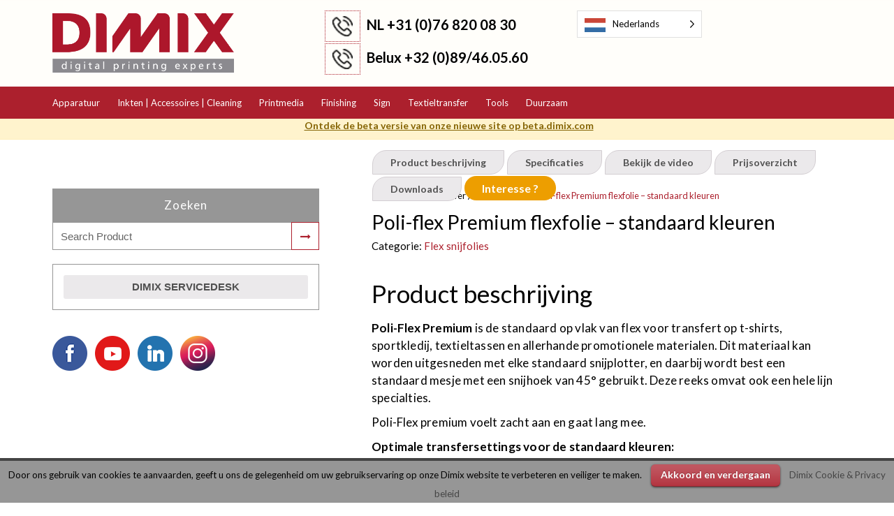

--- FILE ---
content_type: text/html; charset=UTF-8
request_url: https://www.dimix.com/product/textieltransfer/flex-snijfolies/poli-flex-premium-flexfolie/
body_size: 26666
content:
<!DOCTYPE html>
<!--[if IE 7]>
<html class="ie ie7" lang="nl">
<![endif]-->
<!--[if IE 8]>
<html class="ie ie8" lang="nl">
<![endif]-->
<!--[if !(IE 7) | !(IE 8) ]><!-->
<html lang="nl">
<!--<![endif]-->
<head>
<meta charset="UTF-8">
<meta content='width=device-width, initial-scale=1.0, maximum-scale=1.0, user-scalable=0' name='viewport' />

<link href='https://fonts.googleapis.com/css?family=Lato:100,300,400,700,900,100italic,300italic,400italic,700italic,900italic' rel='stylesheet' type='text/css' />

<title>
Poli-flex Premium flexfolie - standaard kleuren &raquo; Dimix</title>
<link rel="profile" href="https://gmpg.org/xfn/11">
<link rel="pingback" href="https://www.dimix.com/xmlrpc.php">
<!--[if lt IE 9]>
	<script src="https://www.dimix.com/wp-content/themes/New%20Dimix_v2.8_5/js/html5.js"></script>
	<![endif]-->
 
	
<!--Display favivon -->
	<link rel="shortcut icon" type="image/png" href="https://www.dimix.com/wp-content/uploads/2017/12/dimix-favicon.png">
	<link rel="icon" type="image/png" href="https://www.dimix.com/wp-content/uploads/2017/12/dimix-favicon.png" sizes="32x32" />
	<link rel="icon" type="image/png" href="https://www.dimix.com/wp-content/uploads/2017/12/dimix-favicon.png" sizes="192x192" />
	<link rel="apple-touch-icon-precomposed" type="image/png" href="https://www.dimix.com/wp-content/uploads/2017/12/dimix-favicon.png" />
	<meta name="msapplication-TileImage" type="image/png" content="https://www.dimix.com/wp-content/uploads/2017/12/dimix-favicon.png" />
	 
<style>

  div#tab-ss_product_description ul li
   {
    font-size: 17px;
    font-family: "Lato", sans-serif;
    text-align: left;
    letter-spacing: 0.20px;
    padding-left: 5px;
 	list-style-type: disc;
    margin-left: 5px;
    line-height: 25px;
   }

</style>	
	<!--[if lt IE 9]>
		<![endif]-->

<!-- This site is optimized with the Yoast SEO plugin v12.8.1 - https://yoast.com/wordpress/plugins/seo/ -->
<meta name="description" content="De Poli-Flex Premium 400 serie is ecovriendelijke PU flexfolie geschikt voor transfert op katoen &amp; polyester textiel. Zachte touché. Goeie wasbestendigheid."/>
<meta name="robots" content="max-snippet:-1, max-image-preview:large, max-video-preview:-1"/>
<link rel="canonical" href="https://www.dimix.com/product/textieltransfer/flex-snijfolies/poli-flex-premium-flexfolie/" />
<meta property="og:locale" content="nl_NL" />
<meta property="og:type" content="product" />
<meta property="og:title" content="Poli-flex Premium flexfolie - standaard kleuren &raquo; Dimix" />
<meta property="og:description" content="De Poli-Flex Premium 400 serie is ecovriendelijke PU flexfolie geschikt voor transfert op katoen &amp; polyester textiel. Zachte touché. Goeie wasbestendigheid." />
<meta property="og:url" content="https://www.dimix.com/product/textieltransfer/flex-snijfolies/poli-flex-premium-flexfolie/" />
<meta property="og:site_name" content="Dimix" />
<meta property="og:image" content="https://www.dimix.com/wp-content/uploads/2018/07/Poli-Flex-Premium-–-400-series.jpg" />
<meta property="og:image:secure_url" content="https://www.dimix.com/wp-content/uploads/2018/07/Poli-Flex-Premium-–-400-series.jpg" />
<meta property="og:image:width" content="274" />
<meta property="og:image:height" content="263" />
<meta property="og:brand" content="Flex snijfolies"/>
<meta property="og:price:amount" content=""/>
<meta property="og:price:currency" content="EUR"/>
<meta property="og:price:availability" content="instock"/>
<meta name="twitter:card" content="summary" />
<meta name="twitter:description" content="De Poli-Flex Premium 400 serie is ecovriendelijke PU flexfolie geschikt voor transfert op katoen &amp; polyester textiel. Zachte touché. Goeie wasbestendigheid." />
<meta name="twitter:title" content="Poli-flex Premium flexfolie - standaard kleuren &raquo; Dimix" />
<meta name="twitter:site" content="@dimixnederland" />
<meta name="twitter:image" content="https://www.dimix.com/wp-content/uploads/2018/07/Poli-Flex-Premium-–-400-series.jpg" />
<meta name="twitter:creator" content="@dimixnederland" />
<meta name="twitter:label1" content="Productcategorieën"/>
<meta name="twitter:data1" content="Flex snijfolies"/>
<meta name="twitter:label2" content="Product eigenschappen"/>
<meta name="twitter:data2" content=""/>
<script type='application/ld+json' class='yoast-schema-graph yoast-schema-graph--main'>{"@context":"https://schema.org","@graph":[{"@type":"WebSite","@id":"https://www.dimix.com/#website","url":"https://www.dimix.com/","name":"Dimix","description":"Your partner in printing technologies","potentialAction":{"@type":"SearchAction","target":"https://www.dimix.com/?s={search_term_string}","query-input":"required name=search_term_string"}},{"@type":"ImageObject","@id":"https://www.dimix.com/product/textieltransfer/flex-snijfolies/poli-flex-premium-flexfolie/#primaryimage","url":"https://www.dimix.com/wp-content/uploads/2018/07/Poli-Flex-Premium-\u2013-400-series.jpg","width":274,"height":263},{"@type":"WebPage","@id":"https://www.dimix.com/product/textieltransfer/flex-snijfolies/poli-flex-premium-flexfolie/#webpage","url":"https://www.dimix.com/product/textieltransfer/flex-snijfolies/poli-flex-premium-flexfolie/","inLanguage":"nl","name":"Poli-flex Premium flexfolie - standaard kleuren &raquo; Dimix","isPartOf":{"@id":"https://www.dimix.com/#website"},"primaryImageOfPage":{"@id":"https://www.dimix.com/product/textieltransfer/flex-snijfolies/poli-flex-premium-flexfolie/#primaryimage"},"datePublished":"2018-07-06T07:54:55+00:00","dateModified":"2025-07-30T13:39:07+00:00","description":"De Poli-Flex Premium\u00a0400 serie is ecovriendelijke PU flexfolie geschikt voor transfert op katoen & polyester textiel. Zachte touch\u00e9. Goeie wasbestendigheid."}]}</script>
<!-- / Yoast SEO plugin. -->

<link rel='dns-prefetch' href='//maxcdn.bootstrapcdn.com' />
<link rel='dns-prefetch' href='//s.w.org' />
<link rel="alternate" type="application/rss+xml" title="Dimix &raquo; Feed" href="https://www.dimix.com/feed/" />
<link rel="alternate" type="application/rss+xml" title="Dimix &raquo; Reactiesfeed" href="https://www.dimix.com/comments/feed/" />
		<script type="35aaa4e31f841a340be5097c-text/javascript">
			window._wpemojiSettings = {"baseUrl":"https:\/\/s.w.org\/images\/core\/emoji\/12.0.0-1\/72x72\/","ext":".png","svgUrl":"https:\/\/s.w.org\/images\/core\/emoji\/12.0.0-1\/svg\/","svgExt":".svg","source":{"concatemoji":"https:\/\/www.dimix.com\/wp-includes\/js\/wp-emoji-release.min.js?ver=5.3.17"}};
			!function(e,a,t){var n,r,o,i=a.createElement("canvas"),p=i.getContext&&i.getContext("2d");function s(e,t){var a=String.fromCharCode;p.clearRect(0,0,i.width,i.height),p.fillText(a.apply(this,e),0,0);e=i.toDataURL();return p.clearRect(0,0,i.width,i.height),p.fillText(a.apply(this,t),0,0),e===i.toDataURL()}function c(e){var t=a.createElement("script");t.src=e,t.defer=t.type="text/javascript",a.getElementsByTagName("head")[0].appendChild(t)}for(o=Array("flag","emoji"),t.supports={everything:!0,everythingExceptFlag:!0},r=0;r<o.length;r++)t.supports[o[r]]=function(e){if(!p||!p.fillText)return!1;switch(p.textBaseline="top",p.font="600 32px Arial",e){case"flag":return s([127987,65039,8205,9895,65039],[127987,65039,8203,9895,65039])?!1:!s([55356,56826,55356,56819],[55356,56826,8203,55356,56819])&&!s([55356,57332,56128,56423,56128,56418,56128,56421,56128,56430,56128,56423,56128,56447],[55356,57332,8203,56128,56423,8203,56128,56418,8203,56128,56421,8203,56128,56430,8203,56128,56423,8203,56128,56447]);case"emoji":return!s([55357,56424,55356,57342,8205,55358,56605,8205,55357,56424,55356,57340],[55357,56424,55356,57342,8203,55358,56605,8203,55357,56424,55356,57340])}return!1}(o[r]),t.supports.everything=t.supports.everything&&t.supports[o[r]],"flag"!==o[r]&&(t.supports.everythingExceptFlag=t.supports.everythingExceptFlag&&t.supports[o[r]]);t.supports.everythingExceptFlag=t.supports.everythingExceptFlag&&!t.supports.flag,t.DOMReady=!1,t.readyCallback=function(){t.DOMReady=!0},t.supports.everything||(n=function(){t.readyCallback()},a.addEventListener?(a.addEventListener("DOMContentLoaded",n,!1),e.addEventListener("load",n,!1)):(e.attachEvent("onload",n),a.attachEvent("onreadystatechange",function(){"complete"===a.readyState&&t.readyCallback()})),(n=t.source||{}).concatemoji?c(n.concatemoji):n.wpemoji&&n.twemoji&&(c(n.twemoji),c(n.wpemoji)))}(window,document,window._wpemojiSettings);
		</script>
		<style type="text/css">
img.wp-smiley,
img.emoji {
	display: inline !important;
	border: none !important;
	box-shadow: none !important;
	height: 1em !important;
	width: 1em !important;
	margin: 0 .07em !important;
	vertical-align: -0.1em !important;
	background: none !important;
	padding: 0 !important;
}
</style>
	<link rel='stylesheet' id='custom-1-css'  href='https://www.dimix.com/wp-content/themes/New%20Dimix_v2.8_5/css/megnor/lightbox.css?ver=5.3.17' type='text/css' media='all' />
<link rel='stylesheet' id='jquery.prettyphoto-css'  href='https://www.dimix.com/wp-content/plugins/wp-video-lightbox/css/prettyPhoto.css?ver=5.3.17' type='text/css' media='all' />
<link rel='stylesheet' id='video-lightbox-css'  href='https://www.dimix.com/wp-content/plugins/wp-video-lightbox/wp-video-lightbox.css?ver=5.3.17' type='text/css' media='all' />
<link rel='stylesheet' id='wp-block-library-css'  href='https://www.dimix.com/wp-includes/css/dist/block-library/style.min.css?ver=5.3.17' type='text/css' media='all' />
<link rel='stylesheet' id='wc-block-style-css'  href='https://www.dimix.com/wp-content/plugins/woocommerce/packages/woocommerce-blocks/build/style.css?ver=2.4.5' type='text/css' media='all' />
<link rel='stylesheet' id='pb_animate-css'  href='https://www.dimix.com/wp-content/plugins/ays-popup-box/public/css/animate.css?ver=3.9.7' type='text/css' media='all' />
<link rel='stylesheet' id='contact-form-7-css'  href='https://www.dimix.com/wp-content/plugins/contact-form-7/includes/css/styles.css?ver=5.2.1' type='text/css' media='all' />
<link rel='stylesheet' id='santapress-css'  href='https://www.dimix.com/wp-content/plugins/santapress/public/css/santapress-public-all.min.css?ver=1.7.0' type='text/css' media='all' />
<style id='santapress-inline-css' type='text/css'>
.santapress-post.modal, .sp-modal-iframe.modal { max-width: 600px }
.santapress-post.modal:before { display:none; }
.santapress-post.modal:after { display:none; }
.santapress-post.modal:after { display:none; }
</style>
<link rel='stylesheet' id='wpmenucart-icons-css'  href='https://www.dimix.com/wp-content/plugins/woocommerce-menu-bar-cart/assets/css/wpmenucart-icons.min.css?ver=2.14.2' type='text/css' media='all' />
<style id='wpmenucart-icons-inline-css' type='text/css'>
@font-face{font-family:WPMenuCart;src:url(https://www.dimix.com/wp-content/plugins/woocommerce-menu-bar-cart/assets/fonts/WPMenuCart.eot);src:url(https://www.dimix.com/wp-content/plugins/woocommerce-menu-bar-cart/assets/fonts/WPMenuCart.eot?#iefix) format('embedded-opentype'),url(https://www.dimix.com/wp-content/plugins/woocommerce-menu-bar-cart/assets/fonts/WPMenuCart.woff2) format('woff2'),url(https://www.dimix.com/wp-content/plugins/woocommerce-menu-bar-cart/assets/fonts/WPMenuCart.woff) format('woff'),url(https://www.dimix.com/wp-content/plugins/woocommerce-menu-bar-cart/assets/fonts/WPMenuCart.ttf) format('truetype'),url(https://www.dimix.com/wp-content/plugins/woocommerce-menu-bar-cart/assets/fonts/WPMenuCart.svg#WPMenuCart) format('svg');font-weight:400;font-style:normal;font-display:swap}
</style>
<link rel='stylesheet' id='wpmenucart-css'  href='https://www.dimix.com/wp-content/plugins/woocommerce-menu-bar-cart/assets/css/wpmenucart-main.min.css?ver=2.14.2' type='text/css' media='all' />
<link rel='stylesheet' id='woocommerce-layout-css'  href='https://www.dimix.com/wp-content/plugins/woocommerce/assets/css/woocommerce-layout.css?ver=3.8.1' type='text/css' media='all' />
<link rel='stylesheet' id='woocommerce-smallscreen-css'  href='https://www.dimix.com/wp-content/plugins/woocommerce/assets/css/woocommerce-smallscreen.css?ver=3.8.1' type='text/css' media='only screen and (max-width: 768px)' />
<link rel='stylesheet' id='woocommerce-general-css'  href='https://www.dimix.com/wp-content/plugins/woocommerce/assets/css/woocommerce.css?ver=3.8.1' type='text/css' media='all' />
<style id='woocommerce-inline-inline-css' type='text/css'>
.woocommerce form .form-row .required { visibility: visible; }
</style>
<link rel='stylesheet' id='wpsbc-style-css'  href='https://www.dimix.com/wp-content/plugins/wp-simple-booking-calendar/assets/css/style-front-end.min.css?ver=2.0.9' type='text/css' media='all' />
<link rel='stylesheet' id='dashicons-css'  href='https://www.dimix.com/wp-includes/css/dashicons.min.css?ver=5.3.17' type='text/css' media='all' />
<link rel='stylesheet' id='wpcf7-redirect-script-frontend-css'  href='https://www.dimix.com/wp-content/plugins/wpcf7-redirect/build/css/wpcf7-redirect-frontend.min.css?ver=1.1' type='text/css' media='all' />
<link rel='stylesheet' id='flexible_shipping_notices-css'  href='https://www.dimix.com/wp-content/plugins/flexible-shipping/vendor_prefixed/wpdesk/wp-wpdesk-fs-table-rate/assets/css/notices.css?ver=4.9.0.268' type='text/css' media='all' />
<link rel='stylesheet' id='wc-shortcodes-style-css'  href='https://www.dimix.com/wp-content/plugins/wc-shortcodes/public/assets/css/style.css?ver=3.40' type='text/css' media='all' />
<link rel='stylesheet' id='weglot-css-css'  href='https://www.dimix.com/wp-content/plugins/weglot/dist/css/front-css.css?ver=3.1.9' type='text/css' media='' />
<link rel='stylesheet' id='templatemela-style-css'  href='https://www.dimix.com/wp-content/themes/New%20Dimix_v2.8_5/style.css?ver=2014-03-02' type='text/css' media='all' />
<link rel='stylesheet' id='normalize-style-css'  href='https://www.dimix.com/wp-content/themes/New%20Dimix_v2.8_5/assets/css/normalize.css?ver=1768031110' type='text/css' media='all' />
<link rel='stylesheet' id='carousel-style-css'  href='https://www.dimix.com/wp-content/themes/New%20Dimix_v2.8_5/assets/plugins/owlcarousel/css/owl.carousel.css?ver=1768031110' type='text/css' media='all' />
<link rel='stylesheet' id='fancybox-style-css'  href='https://www.dimix.com/wp-content/themes/New%20Dimix_v2.8_5/assets/fancybox/jquery.fancybox.css?ver=1768031110' type='text/css' media='all' />
<link rel='stylesheet' id='awesome-style-css'  href='https://www.dimix.com/wp-content/themes/New%20Dimix_v2.8_5/assets/css/font-awesome.min.css?ver=1768031110' type='text/css' media='all' />
<link rel='stylesheet' id='animation-style-css'  href='https://www.dimix.com/wp-content/themes/New%20Dimix_v2.8_5/assets/css/font-awesome-animation.min.css?ver=1768031110' type='text/css' media='all' />
<link rel='stylesheet' id='bootstrap-style-css'  href='https://www.dimix.com/wp-content/themes/New%20Dimix_v2.8_5/assets/plugins/bootstrap/css/bootstrap.css?ver=1768031110' type='text/css' media='all' />
<link rel='stylesheet' id='main-style-css'  href='https://www.dimix.com/wp-content/themes/New%20Dimix_v2.8_5/assets/css/main.css?ver=1768031110' type='text/css' media='all' />
<link rel='stylesheet' id='responsive-style-css'  href='https://www.dimix.com/wp-content/themes/New%20Dimix_v2.8_5/assets/css/responsive.css?ver=1768031110' type='text/css' media='all' />
<link rel='stylesheet' id='cookielawinfo-style-css'  href='https://www.dimix.com/wp-content/themes/New%20Dimix_v2.8_5/cookie-theme/css/cli-style.css?ver=1.5.4' type='text/css' media='all' />
<link rel='stylesheet' id='ms-main-css'  href='https://www.dimix.com/wp-content/plugins/masterslider/public/assets/css/masterslider.main.css?ver=3.3.0' type='text/css' media='all' />
<link rel='stylesheet' id='ms-custom-css'  href='https://www.dimix.com/wp-content/uploads/masterslider/custom.css?ver=60.6' type='text/css' media='all' />
<link rel='stylesheet' id='wordpresscanvas-font-awesome-css'  href='https://www.dimix.com/wp-content/plugins/wc-shortcodes/public/assets/css/font-awesome.min.css?ver=4.6.3' type='text/css' media='all' />
<script type="35aaa4e31f841a340be5097c-text/javascript" src='https://www.dimix.com/wp-includes/js/jquery/jquery.js?ver=1.12.4-wp'></script>
<script type="35aaa4e31f841a340be5097c-text/javascript" src='https://www.dimix.com/wp-includes/js/jquery/jquery-migrate.min.js?ver=1.4.1'></script>
<script type="35aaa4e31f841a340be5097c-text/javascript" src='https://www.dimix.com/wp-content/plugins/wp-video-lightbox/js/jquery.prettyPhoto.min.js?ver=3.1.6'></script>
<script type="35aaa4e31f841a340be5097c-text/javascript">
/* <![CDATA[ */
var vlpp_vars = {"prettyPhoto_rel":"wp-video-lightbox","animation_speed":"fast","slideshow":"5000","autoplay_slideshow":"false","opacity":"0.80","show_title":"true","allow_resize":"false","allow_expand":"false","default_width":"640","default_height":"480","counter_separator_label":"\/","theme":"pp_default","horizontal_padding":"20","hideflash":"false","wmode":"opaque","autoplay":"true","modal":"false","deeplinking":"false","overlay_gallery":"true","overlay_gallery_max":"30","keyboard_shortcuts":"false","ie6_fallback":"true"};
/* ]]> */
</script>
<script type="35aaa4e31f841a340be5097c-text/javascript" src='https://www.dimix.com/wp-content/plugins/wp-video-lightbox/js/video-lightbox.js?ver=3.1.6'></script>
<script type="35aaa4e31f841a340be5097c-text/javascript">
/* <![CDATA[ */
var pbLocalizeObj = {"seconds":"seconds","thisWillClose":"This will close in","icons":{"close_icon":"<svg class=\"ays_pb_material_close_icon\" xmlns=\"https:\/\/www.w3.org\/2000\/svg\" height=\"36px\" viewBox=\"0 0 24 24\" width=\"36px\" fill=\"#000000\" alt=\"Pop-up Close\"><path d=\"M0 0h24v24H0z\" fill=\"none\"\/><path d=\"M19 6.41L17.59 5 12 10.59 6.41 5 5 6.41 10.59 12 5 17.59 6.41 19 12 13.41 17.59 19 19 17.59 13.41 12z\"\/><\/svg>","close_circle_icon":"<svg class=\"ays_pb_material_close_circle_icon\" xmlns=\"https:\/\/www.w3.org\/2000\/svg\" height=\"24\" viewBox=\"0 0 24 24\" width=\"36\" alt=\"Pop-up Close\"><path d=\"M0 0h24v24H0z\" fill=\"none\"\/><path d=\"M12 2C6.47 2 2 6.47 2 12s4.47 10 10 10 10-4.47 10-10S17.53 2 12 2zm5 13.59L15.59 17 12 13.41 8.41 17 7 15.59 10.59 12 7 8.41 8.41 7 12 10.59 15.59 7 17 8.41 13.41 12 17 15.59z\"\/><\/svg>","volume_up_icon":"<svg class=\"ays_pb_fa_volume\" xmlns=\"https:\/\/www.w3.org\/2000\/svg\" height=\"24\" viewBox=\"0 0 24 24\" width=\"36\"><path d=\"M0 0h24v24H0z\" fill=\"none\"\/><path d=\"M3 9v6h4l5 5V4L7 9H3zm13.5 3c0-1.77-1.02-3.29-2.5-4.03v8.05c1.48-.73 2.5-2.25 2.5-4.02zM14 3.23v2.06c2.89.86 5 3.54 5 6.71s-2.11 5.85-5 6.71v2.06c4.01-.91 7-4.49 7-8.77s-2.99-7.86-7-8.77z\"\/><\/svg>","volume_mute_icon":"<svg xmlns=\"https:\/\/www.w3.org\/2000\/svg\" height=\"24\" viewBox=\"0 0 24 24\" width=\"24\"><path d=\"M0 0h24v24H0z\" fill=\"none\"\/><path d=\"M7 9v6h4l5 5V4l-5 5H7z\"\/><\/svg>"}};
/* ]]> */
</script>
<script type="35aaa4e31f841a340be5097c-text/javascript" src='https://www.dimix.com/wp-content/plugins/ays-popup-box/public/js/ays-pb-public.js?ver=3.9.7'></script>
<script type="35aaa4e31f841a340be5097c-text/javascript" src='https://www.dimix.com/wp-content/plugins/weglot/dist/front-js.js?ver=3.1.9'></script>
<script type="35aaa4e31f841a340be5097c-text/javascript" src='https://www.dimix.com/wp-content/themes/New%20Dimix_v2.8_5/js/megnor/jquery.formalize.min.js?ver=7'></script>
<script type="35aaa4e31f841a340be5097c-text/javascript" src='https://www.dimix.com/wp-content/themes/New%20Dimix_v2.8_5/js/megnor/respond.min.js?ver=7'></script>
<script type="35aaa4e31f841a340be5097c-text/javascript" src='https://www.dimix.com/wp-content/themes/New%20Dimix_v2.8_5/js/megnor/jquery.validate.js?ver=7'></script>
<script type="35aaa4e31f841a340be5097c-text/javascript" src='https://www.dimix.com/wp-content/themes/New%20Dimix_v2.8_5/js/megnor/shadowbox.js?ver=6.2'></script>
<script type="35aaa4e31f841a340be5097c-text/javascript" src='https://www.dimix.com/wp-content/themes/New%20Dimix_v2.8_5/js/megnor/custom.js?ver=6.10'></script>
<script type="35aaa4e31f841a340be5097c-text/javascript" src='https://www.dimix.com/wp-content/themes/New%20Dimix_v2.8_5/js/megnor/waypoints.min.js?ver=7'></script>
<script type="35aaa4e31f841a340be5097c-text/javascript" src='https://www.dimix.com/wp-content/themes/New%20Dimix_v2.8_5/cookie-theme/js/cookielawinfo.js?ver=1.5.4'></script>
<link rel='https://api.w.org/' href='https://www.dimix.com/wp-json/' />
<link rel="EditURI" type="application/rsd+xml" title="RSD" href="https://www.dimix.com/xmlrpc.php?rsd" />
<link rel="wlwmanifest" type="application/wlwmanifest+xml" href="https://www.dimix.com/wp-includes/wlwmanifest.xml" /> 
<meta name="generator" content="WordPress 5.3.17" />
<meta name="generator" content="WooCommerce 3.8.1" />
<link rel='shortlink' href='https://www.dimix.com/?p=9934441' />
<link rel="alternate" type="application/json+oembed" href="https://www.dimix.com/wp-json/oembed/1.0/embed?url=https%3A%2F%2Fwww.dimix.com%2Fproduct%2Ftextieltransfer%2Fflex-snijfolies%2Fpoli-flex-premium-flexfolie%2F" />
<link rel="alternate" type="text/xml+oembed" href="https://www.dimix.com/wp-json/oembed/1.0/embed?url=https%3A%2F%2Fwww.dimix.com%2Fproduct%2Ftextieltransfer%2Fflex-snijfolies%2Fpoli-flex-premium-flexfolie%2F&#038;format=xml" />
<script type="35aaa4e31f841a340be5097c-text/javascript">var ms_grabbing_curosr='https://www.dimix.com/wp-content/plugins/masterslider/public/assets/css/common/grabbing.cur',ms_grab_curosr='https://www.dimix.com/wp-content/plugins/masterslider/public/assets/css/common/grab.cur';</script>
<meta name="generator" content="MasterSlider 3.3.0 - Responsive Touch Image Slider" />
<script type="35aaa4e31f841a340be5097c-text/javascript">
            WP_VIDEO_LIGHTBOX_VERSION="1.9.0";
            WP_VID_LIGHTBOX_URL="https://www.dimix.com/wp-content/plugins/wp-video-lightbox";
                        function wpvl_paramReplace(name, string, value) {
                // Find the param with regex
                // Grab the first character in the returned string (should be ? or &)
                // Replace our href string with our new value, passing on the name and delimeter

                var re = new RegExp("[\?&]" + name + "=([^&#]*)");
                var matches = re.exec(string);
                var newString;

                if (matches === null) {
                    // if there are no params, append the parameter
                    newString = string + '?' + name + '=' + value;
                } else {
                    var delimeter = matches[0].charAt(0);
                    newString = string.replace(re, delimeter + name + "=" + value);
                }
                return newString;
            }
            </script><!-- Global site tag (gtag.js) - Google Analytics -->
<script async src="https://www.googletagmanager.com/gtag/js?id=UA-138220277-1" type="35aaa4e31f841a340be5097c-text/javascript"></script>
<script type="35aaa4e31f841a340be5097c-text/javascript">
  window.dataLayer = window.dataLayer || [];
  function gtag(){dataLayer.push(arguments);}
  gtag('js', new Date());

  gtag('config', 'UA-138220277-1');
</script>

<!-- Global site tag (gtag.js) - Google Ads: 937293815 -->
<script async src="https://www.googletagmanager.com/gtag/js?id=AW-937293815" type="35aaa4e31f841a340be5097c-text/javascript"></script>
<script type="35aaa4e31f841a340be5097c-text/javascript">
  window.dataLayer = window.dataLayer || [];
  function gtag(){dataLayer.push(arguments);}
  gtag('js', new Date());

  gtag('config', 'AW-937293815');
</script>

<script type="application/ld+json">
{@context": "https://schema.org",
"@type": "Website",
"url": "https://www.dimix.com/",
"potentialAction": {
"@type: "SearchAction",
"target": "https://www.dimix.com/?s={search_term_string}",
"query-input": "required name=serach_term_string"
}
}
</script>



<link rel="alternate" hreflang="nl" href="https://www.dimix.com/product/textieltransfer/flex-snijfolies/poli-flex-premium-flexfolie/"/>
<link rel="alternate" hreflang="fr" href="https://www.dimix.com/fr/product/textieltransfer/flex-snijfolies/poli-flex-premium-flexfolie/"/>
<meta name="generator" content="/home/admin/domains/dimix.com/private_html/wp-content/themes/New Dimix_v2.8_5/style.css - " />	<noscript><style>.woocommerce-product-gallery{ opacity: 1 !important; }</style></noscript>
			<style type="text/css" id="wp-custom-css">
			header .top-phone li a{
	    margin-bottom: 2px;
}
header .logo-row .logo-row-table .logo-row-table-cell:first-child {
    width: 260px;
}

.ms-slide-info {
    position: absolute;
	overflow:scroll;
	height:100%
}
.ms-inner-controls-cont, .ms-container {
    position: relative;
    margin: 0 auto;
}
.term-description ul li {

    list-style: disc!important;
	margin-left:2% !important;

}
.woocommerce div.product h3
{
	font-size:32px !important;
}
.wc-shortcodes-accordion-trigger p {
    display: none !important;
}
.coupon
{
	width:60% !important;
}
.ms-slide-info {
    overflow-y: scroll !important;
	overflow-x: unset;
}

footer .footer-contact-icon {
    height: 150px;
}

.select2-container--default .select2-selection--single .select2-selection__rendered {
    line-height: 30px!important;
}
header .menu-row .nav-list li ul.sub-menu {
    height: 400px;
    overflow-x: hidden;
    overflow-y: auto;
}
.widgettitle {
    font-size: 0px;
}
.top-login-list {
    display: none !important;
}

.menu-item.wpmenucartli#wpmenucartli {
    display: none !important;
}		</style>
		 
</head>

<body class="product-template-default single single-product postid-9934441 theme-New Dimix_v2.8_5 _masterslider _msp_version_3.3.0 woocommerce woocommerce-page woocommerce-no-js wc-shortcodes-font-awesome-enabled group-blog masthead-fixed singular shop-left-sidebar">
	<!-- Start Main Wrapper -->
	<div class="main-wrapper">

<div id="page" class="hfeed site">
<!-- Header -->
<header id="masthead" class="site-header header2 " role="banner">
  
	<div class="logo-row">
		<div class="common-contener desktopset">
			<div class="logo-row-table">
				<div class="logo-row-table-cell">
					<div class="top-logo">
                                                
                    
                                                    <div style="float:left; width:100%">
                                <a href="https://www.dimix.com/" title="Dimix" rel="home">
                                    <img alt="Dimix digital printing experts" src="https://www.dimix.com/wp-content/uploads/2019/03/Dimix-logo.png" />                                </a>
                            </div>
                                           
					</div>
				</div>
                  

				<div class="logo-row-table-cell">
                                      
					<div class="top-logo-right-section" >
					    					        							<ul class="top-phone ">
                                                                    <li>
                                       <!-- <a href="tel:NL +31 (0)76 820 08 30">
                                            <span class="top-phone-icon">
                                                <img src="https://www.dimix.com/wp-content/themes/New%20Dimix_v2.8_5/assets/img/icon/phone.png" alt="">
                                            </span> NL +31 (0)76 820 08 30                                        </a>-->
										<a href="tel:+31 (0)76 820 08 30">
                                            <span class="top-phone-icon">
                                                <img src="https://www.dimix.com/wp-content/themes/New%20Dimix_v2.8_5/assets/img/icon/phone.png" alt="">
                                            </span> NL +31 (0)76 820 08 30                                        </a>
                                    
                                        	
                                            <!-- <a href="tel:Belux +32 (0)89/46.05.60">
                                                        <span class="top-phone-icon">
                                                            <img src="https://www.dimix.com/wp-content/themes/New%20Dimix_v2.8_5/assets/img/icon/phone.png" alt="">
                                                        </span> Belux +32 (0)89/46.05.60                                            </a>-->
											<a href="tel:+32 (0)89/46.05.60 ">
                                                        <span class="top-phone-icon">
                                                            <img src="https://www.dimix.com/wp-content/themes/New%20Dimix_v2.8_5/assets/img/icon/phone.png" alt="">
                                                        </span> Belux +32 (0)89/46.05.60                                            </a>
											
											
                                                                                                        
                                    </li>
                                	
						    </ul>
                        
                        
                        <!--Weglot 3.1.9--><aside data-wg-notranslate class='country-selector weglot-dropdown weglot-shortcode'><input id="wg1768031110696203869410e837" class="weglot_choice" type="checkbox" name="menu"/><label for="wg1768031110696203869410e837" class="wgcurrent wg-li weglot-lang weglot-language weglot-flags flag-0 nl" data-code-language="nl"><span>Nederlands</span></label><ul><li class="wg-li weglot-lang weglot-language weglot-flags flag-0 fr" data-code-language="fr"><a data-wg-notranslate href="https://www.dimix.com/fr/product/textieltransfer/flex-snijfolies/poli-flex-premium-flexfolie/">Français</a></li></ul></aside>
	
                            <div class="top-language-section">
                                <div class="top-language-select">

                                                                    </div>
                            </div>
					    </div>
				    </div>
			    </div>
		    </div>
        <!-- </div> -->
        
        <div class="common-contener mobileset">
			<div class="logo-row-table">
				<div class="logo-row-table-cell">
					<div class="top-logo">
                                        
                   
					                     <div style="float:left; width:100%">
					<a href="https://www.dimix.com/" title="Dimix" rel="home">
					<img alt="Dimix digital printing experts" src="https://www.dimix.com/wp-content/uploads/2019/03/Dimix-logo.png" />					</a>
                    </div>
					                                     
                    
					</div>
				</div>
                
                
              
				<div class="logo-row-table-cell">
                
               
                  
					<div class="top-logo-right-section" >
																	<ul class="top-phone">
                            
                            
                            
                     							<li>
								<!--<a href="tel:NL +31 (0)76 820 08 30">
									<span class="top-phone-icon">
										<img src="https://www.dimix.com/wp-content/themes/New%20Dimix_v2.8_5/assets/img/icon/phone.png" alt="">
									</span> NL +31 (0)76 820 08 30								</a>-->
								<a href="tel:+31 (0)76 820 08 30">
									<span class="top-phone-icon">
										<img src="https://www.dimix.com/wp-content/themes/New%20Dimix_v2.8_5/assets/img/icon/phone.png" alt="">
									</span> NL +31 (0)76 820 08 30								</a>
                                	
                               <!-- <a href="tel:Belux +32 (0)89/46.05.60">
									<span class="top-phone-icon">
										<img src="https://www.dimix.com/wp-content/themes/New%20Dimix_v2.8_5/assets/img/icon/phone.png" alt="">
									</span> Belux +32 (0)89/46.05.60								</a>-->
								<a href="tel:+32 (0)89/46.05.60">
									<span class="top-phone-icon">
										<img src="https://www.dimix.com/wp-content/themes/New%20Dimix_v2.8_5/assets/img/icon/phone.png" alt="">
									</span> Belux +32 (0)89/46.05.60								</a>
							
                   							</li>
                	
                
                        
                            
						</ul>
                        
                       	
					
						<div class="top-language-section">
							<div class="top-language-select">

															</div>
						</div>
					</div>
				</div>
			</div>
		</div>
	</div>
	
	<div class="menu-row">
		<div class="common-contener">
			<div class="menu-wrapper">
				<div class="mobile-menu-button-section">
					<button class="c-hamburger c-hamburger--htx mob-menu-click">
                      <span>toggle menu</span>
                    </button>
				</div>
								<div class="menu-section">
				<div class="menu-hoofdmenu-container"><ul id="menu-hoofdmenu" class="nav-list"><li id="menu-item-9925658" class="menu-item menu-item-type-taxonomy menu-item-object-product_cat menu-item-has-children menu-item-9925658"><a href="https://www.dimix.com/pc/apparatuur/">Apparatuur</a>
<ul class="sub-menu">
	<li id="menu-item-9925662" class="menu-item menu-item-type-taxonomy menu-item-object-product_cat menu-item-9925662"><a href="https://www.dimix.com/pc/apparatuur/mimaki-roland-solventprinters-mimaki/">Solventprinters</a></li>
	<li id="menu-item-9925671" class="menu-item menu-item-type-taxonomy menu-item-object-product_cat menu-item-9925671"><a href="https://www.dimix.com/pc/apparatuur/mimaki-uv-printers-mimaki/">Led-UV printers (rol naar rol)</a></li>
	<li id="menu-item-9925664" class="menu-item menu-item-type-taxonomy menu-item-object-product_cat menu-item-9925664"><a href="https://www.dimix.com/pc/apparatuur/mimaki-roland-print-cut-systemen-mimaki/">Print &#038; cut systemen</a></li>
	<li id="menu-item-9941887" class="menu-item menu-item-type-taxonomy menu-item-object-product_cat menu-item-9941887"><a href="https://www.dimix.com/pc/apparatuur/hp-designjet-z-series-fotografische-grootformaat-printers/">Fotografische grootformaat printers</a></li>
	<li id="menu-item-9941888" class="menu-item menu-item-type-taxonomy menu-item-object-product_cat menu-item-9941888"><a href="https://www.dimix.com/pc/apparatuur/hp-designjet-t-series-grootformaat-office-en-bouwtechnische-printers/">Office/CAD grootformaat printers</a></li>
	<li id="menu-item-9993910" class="menu-item menu-item-type-taxonomy menu-item-object-product_cat menu-item-9993910"><a href="https://www.dimix.com/pc/apparatuur/resin/">Resin printers</a></li>
	<li id="menu-item-9925679" class="menu-item menu-item-type-custom menu-item-object-custom menu-item-home menu-item-9925679"><hr></li>
	<li id="menu-item-9925660" class="menu-item menu-item-type-taxonomy menu-item-object-product_cat menu-item-9925660"><a href="https://www.dimix.com/pc/apparatuur/mimaki-roland-flatbed-uv-printers-mimaki/">Flatbed printers (led-uv)</a></li>
	<li id="menu-item-9925663" class="menu-item menu-item-type-taxonomy menu-item-object-product_cat menu-item-9925663"><a href="https://www.dimix.com/pc/apparatuur/mimaki-roland-direct-to-object-printers/">Direct-to-object printers (solvent en led-uv)</a></li>
	<li id="menu-item-9960480" class="menu-item menu-item-type-custom menu-item-object-custom menu-item-home menu-item-9960480"><hr></li>
	<li id="menu-item-9960479" class="menu-item menu-item-type-taxonomy menu-item-object-product_cat menu-item-9960479"><a href="https://www.dimix.com/pc/apparatuur/sublimatieprinters/">Sublimatieprinters</a></li>
	<li id="menu-item-10000057" class="menu-item menu-item-type-taxonomy menu-item-object-product_cat menu-item-10000057"><a href="https://www.dimix.com/pc/dtf-apparatuur/">DTF apparatuur</a></li>
	<li id="menu-item-9925680" class="menu-item menu-item-type-custom menu-item-object-custom menu-item-home menu-item-9925680"><hr></li>
	<li id="menu-item-9925666" class="menu-item menu-item-type-taxonomy menu-item-object-product_cat menu-item-9925666"><a href="https://www.dimix.com/pc/apparatuur/snijplotters-toebehoren/">Snijplotters (&#038; toebehoren)</a></li>
	<li id="menu-item-9925676" class="menu-item menu-item-type-taxonomy menu-item-object-product_cat menu-item-9925676"><a href="https://www.dimix.com/pc/apparatuur/vlakbed-snijtafels/">Vlakbed snijtafels</a></li>
	<li id="menu-item-10000239" class="menu-item menu-item-type-taxonomy menu-item-object-product_cat menu-item-10000239"><a href="https://www.dimix.com/pc/apparatuur/snij-en-vouwmachines/">Snij- en vouwmachines</a></li>
	<li id="menu-item-10016078" class="menu-item menu-item-type-taxonomy menu-item-object-product_cat menu-item-10016078"><a href="https://www.dimix.com/pc/apparatuur/scanners/">Scanners</a></li>
	<li id="menu-item-9925682" class="menu-item menu-item-type-custom menu-item-object-custom menu-item-home menu-item-9925682"><hr></li>
	<li id="menu-item-9925678" class="menu-item menu-item-type-taxonomy menu-item-object-product_cat menu-item-9925678"><a href="https://www.dimix.com/pc/apparatuur/laminatoren/">Laminatoren</a></li>
	<li id="menu-item-9925659" class="menu-item menu-item-type-taxonomy menu-item-object-product_cat menu-item-has-children menu-item-9925659"><a href="https://www.dimix.com/pc/apparatuur/flatbed-applicatoren/">Flatbed applicatoren</a>
	<ul class="sub-menu">
		<li id="menu-item-9980028" class="menu-item menu-item-type-post_type menu-item-object-page menu-item-9980028"><a href="https://www.dimix.com/snijmat-op-maat/">D-Line Snijmat op maat</a></li>
	</ul>
</li>
	<li id="menu-item-9925672" class="menu-item menu-item-type-taxonomy menu-item-object-product_cat menu-item-9925672"><a href="https://www.dimix.com/pc/apparatuur/ringenpersen/">Ringenpersen (&#038; toebehoren)</a></li>
	<li id="menu-item-9971350" class="menu-item menu-item-type-taxonomy menu-item-object-product_cat menu-item-9971350"><a href="https://www.dimix.com/pc/textieltransfer/transferpersen-textieltransfer/">Transferpersen</a></li>
	<li id="menu-item-9935929" class="menu-item menu-item-type-taxonomy menu-item-object-product_cat menu-item-9935929"><a href="https://www.dimix.com/pc/textieltransfer/toebehoren-textieltransfer/">Toebehoren transferpersen</a></li>
	<li id="menu-item-9925683" class="menu-item menu-item-type-custom menu-item-object-custom menu-item-home menu-item-9925683"><hr></li>
	<li id="menu-item-9957547" class="menu-item menu-item-type-custom menu-item-object-custom menu-item-9957547"><a href="https://www.dimix.com/onyx-authorised-reseller/">RIP Software</a></li>
</ul>
</li>
<li id="menu-item-9925766" class="menu-item menu-item-type-taxonomy menu-item-object-product_cat menu-item-has-children menu-item-9925766"><a href="https://www.dimix.com/pc/inkten-printeraccessoires/">Inkten | Accessoires | Cleaning</a>
<ul class="sub-menu">
	<li id="menu-item-9930327" class="menu-item menu-item-type-taxonomy menu-item-object-product_cat menu-item-9930327"><a href="https://www.dimix.com/pc/inkten-printeraccessoires/inkten-voor-mimaki-mild-ecosolvent-printers/">Inkten &#8211; Mimaki eco/mild solvent</a></li>
	<li id="menu-item-9930326" class="menu-item menu-item-type-taxonomy menu-item-object-product_cat menu-item-9930326"><a href="https://www.dimix.com/pc/inkten-printeraccessoires/inkten-voor-mimaki-led-uv-printers/">Inkten &#8211; Mimaki led-uv</a></li>
	<li id="menu-item-9995486" class="menu-item menu-item-type-taxonomy menu-item-object-product_cat menu-item-9995486"><a href="https://www.dimix.com/pc/inkten-printeraccessoires/mimaki-sublimatie-inkten/">Inkten &#8211; Mimaki sublimatie</a></li>
	<li id="menu-item-9931817" class="menu-item menu-item-type-post_type menu-item-object-product menu-item-9931817"><a href="https://www.dimix.com/product/inkten-printeraccessoires/printeraccessoires-voor-mimaki-printers/">Printeraccessoires Mimaki printers</a></li>
	<li id="menu-item-9941637" class="menu-item menu-item-type-post_type menu-item-object-product menu-item-9941637"><a href="https://www.dimix.com/product/inkten-printeraccessoires/bulk-ink-systemen/mimaki-bulk-inkt-systeem-mbis/">Mimaki bulk inkt systeem (MBIS)</a></li>
	<li id="menu-item-9925762" class="menu-item menu-item-type-custom menu-item-object-custom menu-item-home menu-item-9925762"><hr></li>
	<li id="menu-item-9940308" class="menu-item menu-item-type-taxonomy menu-item-object-product_cat menu-item-9940308"><a href="https://www.dimix.com/pc/inkten-printeraccessoires/inkten-voor-roland-solvent-printers/">Inkten &#8211; Roland eco/mild solvent</a></li>
	<li id="menu-item-9999385" class="menu-item menu-item-type-custom menu-item-object-custom menu-item-9999385"><a href="https://www.dimix.com/pc/inkten-printeraccessoires/inkten-voor-roland-uv-printers/">Inkten  &#8211; Roland led UV</a></li>
	<li id="menu-item-9941632" class="menu-item menu-item-type-post_type menu-item-object-product menu-item-9941632"><a href="https://www.dimix.com/product/inkten-voor-roland-sublimatieprinters/roland-sbl3-sublimatie-inkten/">Inkten &#8211; Roland sublimatie</a></li>
	<li id="menu-item-9993933" class="menu-item menu-item-type-taxonomy menu-item-object-product_cat menu-item-9993933"><a href="https://www.dimix.com/pc/inkten-printeraccessoires/roland-resin-inkt/">Inkten &#8211; Roland resin</a></li>
	<li id="menu-item-9960889" class="menu-item menu-item-type-custom menu-item-object-custom menu-item-9960889"><a href="https://www.dimix.com/product/inkten-printeraccessoires/printeraccessoires-voor-roland-printers/">Printeraccessoires Roland printers</a></li>
	<li id="menu-item-9940312" class="menu-item menu-item-type-custom menu-item-object-custom menu-item-home menu-item-9940312"><hr></li>
	<li id="menu-item-9999580" class="menu-item menu-item-type-taxonomy menu-item-object-product_cat menu-item-9999580"><a href="https://www.dimix.com/pc/inkten-printeraccessoires/inkten-voor-oki-sii-mild-solvent-printers/">Inkten voor OKI/SII mild solvent printers</a></li>
	<li id="menu-item-10017989" class="menu-item menu-item-type-post_type menu-item-object-product menu-item-10017989"><a href="https://www.dimix.com/product/inkten-printeraccessoires/epson-gs3/epson-ultrachrome-gs3-eco-solvent-inkten-origineel/">Inkten voor Epson &#8211; UltraChrome GS3 – solvent</a></li>
	<li id="menu-item-9940313" class="menu-item menu-item-type-custom menu-item-object-custom menu-item-home menu-item-9940313"><hr></li>
	<li id="menu-item-9941874" class="menu-item menu-item-type-post_type menu-item-object-product menu-item-9941874"><a href="https://www.dimix.com/product/inkten-printeraccessoires/hp-wide-format-printers/voor-hp-designjet-t-series-z-series/">Inkten/Printheads &#8211; HP DesignJet</a></li>
	<li id="menu-item-9941875" class="menu-item menu-item-type-post_type menu-item-object-product menu-item-9941875"><a href="https://www.dimix.com/product/inkten-printeraccessoires/hp-wide-format-printers/voor-hp-latex-printers/">Inkten/Printheads &#8211; HP Latex</a></li>
	<li id="menu-item-9941872" class="menu-item menu-item-type-post_type menu-item-object-product menu-item-9941872"><a href="https://www.dimix.com/product/inkten-printeraccessoires/hp-wide-format-printers/voor-hp-pagewide-xl-printers/">Inkten/Printheads &#8211; HP PageWide</a></li>
	<li id="menu-item-9931764" class="menu-item menu-item-type-custom menu-item-object-custom menu-item-home menu-item-9931764"><hr></li>
	<li id="menu-item-9930332" class="menu-item menu-item-type-post_type menu-item-object-product menu-item-9930332"><a href="https://www.dimix.com/product/inkten-printeraccessoires/mutoh-ecosolvent-mild-solvent-inkten-origineel/">Inkten &#8211; Mutoh eco/mild solvent</a></li>
	<li id="menu-item-9925778" class="menu-item menu-item-type-custom menu-item-object-custom menu-item-home menu-item-9925778"><hr></li>
	<li id="menu-item-9998999" class="menu-item menu-item-type-taxonomy menu-item-object-product_cat menu-item-9998999"><a href="https://www.dimix.com/pc/inkten-printeraccessoires/dtf-inkten/">DTF Inkten en poeder</a></li>
	<li id="menu-item-9974381" class="menu-item menu-item-type-custom menu-item-object-custom menu-item-home menu-item-9974381"><hr></li>
	<li id="menu-item-9931927" class="menu-item menu-item-type-post_type menu-item-object-product menu-item-9931927"><a href="https://www.dimix.com/product/inkten-printeraccessoires/producten-onderhoud-printapparatuur/">Cleaningproducten</a></li>
	<li id="menu-item-9925777" class="menu-item menu-item-type-custom menu-item-object-custom menu-item-home menu-item-9925777"><hr></li>
	<li id="menu-item-9931816" class="menu-item menu-item-type-post_type menu-item-object-product menu-item-9931816"><a href="https://www.dimix.com/product/inkten-printeraccessoires/primers/">Primers (voor led-uv inkten)</a></li>
	<li id="menu-item-9925763" class="menu-item menu-item-type-custom menu-item-object-custom menu-item-home menu-item-9925763"><hr></li>
	<li id="menu-item-9956256" class="menu-item menu-item-type-post_type menu-item-object-page menu-item-9956256"><a href="https://www.dimix.com/uv-inktwijzer/">UV Inktwijzer</a></li>
</ul>
</li>
<li id="menu-item-9925700" class="menu-item menu-item-type-taxonomy menu-item-object-product_cat menu-item-has-children menu-item-9925700"><a href="https://www.dimix.com/pc/printmedia/">Printmedia</a>
<ul class="sub-menu">
	<li id="menu-item-9942556" class="menu-item menu-item-type-taxonomy menu-item-object-product_cat menu-item-9942556"><a href="https://www.dimix.com/pc/printmedia/zelfklevende-printfolie/printmedia-printfolie-monomeer/">Printfolies &#8211; Monomeer</a></li>
	<li id="menu-item-9942557" class="menu-item menu-item-type-taxonomy menu-item-object-product_cat menu-item-9942557"><a href="https://www.dimix.com/pc/printmedia/zelfklevende-printfolie/printmedia-printfolie-polymeer/">Printfolies &#8211; Polymeer</a></li>
	<li id="menu-item-9942558" class="menu-item menu-item-type-taxonomy menu-item-object-product_cat menu-item-9942558"><a href="https://www.dimix.com/pc/printmedia/zelfklevende-printfolie/printmedia-printfolie-voor-carwrapping/">Printfolies &#8211; Gegoten (carwrapping/3D)</a></li>
	<li id="menu-item-9943872" class="menu-item menu-item-type-taxonomy menu-item-object-product_cat menu-item-9943872"><a href="https://www.dimix.com/pc/printmedia/zelfklevende-printfolie/pvc-vrije-zelfklevende-printmedia/">Printfolies &#8211; PVC-vrij</a></li>
	<li id="menu-item-9942562" class="menu-item menu-item-type-taxonomy menu-item-object-product_cat menu-item-9942562"><a href="https://www.dimix.com/pc/printmedia/zelfklevende-printfolie/hightack-printfolies/">Printfolies &#8211; Hightack</a></li>
	<li id="menu-item-9942559" class="menu-item menu-item-type-taxonomy menu-item-object-product_cat menu-item-9942559"><a href="https://www.dimix.com/pc/printmedia/zelfklevende-printfolie/printmedia-voor-vloerstickers/">Printfolies &#8211; Vloerstickers</a></li>
	<li id="menu-item-9942563" class="menu-item menu-item-type-taxonomy menu-item-object-product_cat menu-item-9942563"><a href="https://www.dimix.com/pc/printmedia/zelfklevende-printfolie/low-tack-smart-tack-statisch-hechtende-printfolies/">Printfolies &#8211; Smart tack &#038; statisch</a></li>
	<li id="menu-item-9925714" class="menu-item menu-item-type-custom menu-item-object-custom menu-item-home menu-item-9925714"><hr></li>
	<li id="menu-item-9942560" class="menu-item menu-item-type-taxonomy menu-item-object-product_cat menu-item-9942560"><a href="https://www.dimix.com/pc/printmedia/zelfklevende-printfolie/raamfolies/printmedia-one-way-vision-graphics/">Raamfolies &#8211; One-way vision</a></li>
	<li id="menu-item-9942561" class="menu-item menu-item-type-taxonomy menu-item-object-product_cat menu-item-9942561"><a href="https://www.dimix.com/pc/printmedia/zelfklevende-printfolie/raamfolies/etch-ultra-clear/">Raamfolies &#8211; Etch &#038; Ultra Clear</a></li>
	<li id="menu-item-9925712" class="menu-item menu-item-type-custom menu-item-object-custom menu-item-home menu-item-9925712"><hr></li>
	<li id="menu-item-9942566" class="menu-item menu-item-type-taxonomy menu-item-object-product_cat menu-item-9942566"><a href="https://www.dimix.com/pc/printmedia/posterpapier-blueback-papier/">Printmedia &#8211; Poster- &#038; Blueback Papier</a></li>
	<li id="menu-item-9942567" class="menu-item menu-item-type-taxonomy menu-item-object-product_cat menu-item-9942567"><a href="https://www.dimix.com/pc/printmedia/fotopapier/">Printmedia &#8211; Fotopapier</a></li>
	<li id="menu-item-9942575" class="menu-item menu-item-type-taxonomy menu-item-object-product_cat menu-item-9942575"><a href="https://www.dimix.com/pc/printmedia/printmedia-voor-muurdecoratie-behang/">Printmedia &#8211; Behang &#038; Muurdecoratie</a></li>
	<li id="menu-item-9942568" class="menu-item menu-item-type-taxonomy menu-item-object-product_cat menu-item-9942568"><a href="https://www.dimix.com/pc/printmedia/printmedia-cad-repro/">Printmedia &#8211; CAD &#038; Repro</a></li>
	<li id="menu-item-9943807" class="menu-item menu-item-type-custom menu-item-object-custom menu-item-home menu-item-9943807"><hr></li>
	<li id="menu-item-9942576" class="menu-item menu-item-type-taxonomy menu-item-object-product_cat menu-item-9942576"><a href="https://www.dimix.com/pc/printmedia/displaymedia-voor-rollup-popup/">Printmedia &#8211; Roll-up &#038; Pop-up</a></li>
	<li id="menu-item-9942583" class="menu-item menu-item-type-taxonomy menu-item-object-product_cat menu-item-9942583"><a href="https://www.dimix.com/pc/printmedia/backlit-display-film/">Printmedia &#8211; Backlit</a></li>
	<li id="menu-item-9943805" class="menu-item menu-item-type-taxonomy menu-item-object-product_cat menu-item-9943805"><a href="https://www.dimix.com/pc/printmedia/zeefdrukfilms/">Printmedia &#8211; Zeefdrukfilm</a></li>
	<li id="menu-item-9942577" class="menu-item menu-item-type-taxonomy menu-item-object-product_cat menu-item-9942577"><a href="https://www.dimix.com/pc/printmedia/pvc-spandoek-mesh-printmedia/">Printmedia &#8211; PVC Spandoek &#038; Mesh</a></li>
	<li id="menu-item-9942579" class="menu-item menu-item-type-taxonomy menu-item-object-product_cat menu-item-9942579"><a href="https://www.dimix.com/pc/printmedia/canvas-fine-art-printmedia/">Printmedia &#8211; Canvas &#038; Fine Art</a></li>
	<li id="menu-item-9942578" class="menu-item menu-item-type-taxonomy menu-item-object-product_cat menu-item-9942578"><a href="https://www.dimix.com/pc/printmedia/bedrukbaar-textiel-voor-displays-banners-vlaggen/">Printmedia &#8211; Textiel Displays &#038; Banners</a></li>
	<li id="menu-item-9942580" class="menu-item menu-item-type-taxonomy menu-item-object-product_cat menu-item-9942580"><a href="https://www.dimix.com/pc/printmedia/bedrukbare-ijzer-en-magneetfolies/">Specialties &#8211; IJzer- en magneetfolies</a></li>
	<li id="menu-item-9925715" class="menu-item menu-item-type-custom menu-item-object-custom menu-item-home menu-item-9925715"><hr></li>
	<li id="menu-item-9943802" class="menu-item menu-item-type-taxonomy menu-item-object-product_cat menu-item-9943802"><a href="https://www.dimix.com/pc/printmedia/printmedia-op-rol-tonerbased-printers/">Printmedia &#8211; tonerbased printers (op rol)</a></li>
	<li id="menu-item-9943803" class="menu-item menu-item-type-taxonomy menu-item-object-product_cat menu-item-9943803"><a href="https://www.dimix.com/pc/printmedia/printmedia-tonerbased-printers-vellen/">Printmedia &#8211; tonerbased printers (vellen)</a></li>
	<li id="menu-item-9943808" class="menu-item menu-item-type-custom menu-item-object-custom menu-item-home menu-item-9943808"><hr></li>
</ul>
</li>
<li id="menu-item-9925721" class="menu-item menu-item-type-taxonomy menu-item-object-product_cat menu-item-has-children menu-item-9925721"><a href="https://www.dimix.com/pc/finishing/">Finishing</a>
<ul class="sub-menu">
	<li id="menu-item-9942584" class="menu-item menu-item-type-taxonomy menu-item-object-product_cat menu-item-9942584"><a href="https://www.dimix.com/pc/finishing/lamineerfolie-monomeer/">Lamineerfolie &#8211; Monomeer</a></li>
	<li id="menu-item-9942585" class="menu-item menu-item-type-taxonomy menu-item-object-product_cat menu-item-9942585"><a href="https://www.dimix.com/pc/finishing/lamineerfolie-polymeer/">Lamineerfolie &#8211; Polymeer</a></li>
	<li id="menu-item-9942586" class="menu-item menu-item-type-taxonomy menu-item-object-product_cat menu-item-9942586"><a href="https://www.dimix.com/pc/finishing/lamineerfolie-voor-carwrapping-toepassingen/">Lamineerfolie &#8211; Gegoten (Carwrapping/3D)</a></li>
	<li id="menu-item-9925761" class="menu-item menu-item-type-custom menu-item-object-custom menu-item-home menu-item-9925761"><hr></li>
	<li id="menu-item-9942587" class="menu-item menu-item-type-taxonomy menu-item-object-product_cat menu-item-9942587"><a href="https://www.dimix.com/pc/finishing/ecovriendelijker-lamineerfolies-pvc-vrij/">Lamineerfolie &#8211; Eco-vriendelijk (pvc-vrij)</a></li>
	<li id="menu-item-9942588" class="menu-item menu-item-type-taxonomy menu-item-object-product_cat menu-item-9942588"><a href="https://www.dimix.com/pc/finishing/lamineerfolies-voor-floorgraphics/">Lamineerfolie &#8211; Floorgraphics</a></li>
	<li id="menu-item-9942589" class="menu-item menu-item-type-taxonomy menu-item-object-product_cat menu-item-9942589"><a href="https://www.dimix.com/pc/finishing/lamineerfolie-voor-one-way-vision-toepassingen/">Lamineerfolie &#8211; One-way Vision</a></li>
	<li id="menu-item-9942592" class="menu-item menu-item-type-taxonomy menu-item-object-product_cat menu-item-9942592"><a href="https://www.dimix.com/pc/finishing/heavy-duty-laminaat/">Lamineerfolie &#8211; Heavy Duty</a></li>
	<li id="menu-item-9942590" class="menu-item menu-item-type-taxonomy menu-item-object-product_cat menu-item-9942590"><a href="https://www.dimix.com/pc/finishing/anti-grafitti-lamineerfolie/">Lamineerfolie &#8211; Anti-grafitti</a></li>
	<li id="menu-item-9942591" class="menu-item menu-item-type-taxonomy menu-item-object-product_cat menu-item-9942591"><a href="https://www.dimix.com/pc/finishing/beschrijfbare-lamineerfolie/">Lamineerfolie &#8211; Beschrijfbaar</a></li>
	<li id="menu-item-10016553" class="menu-item menu-item-type-taxonomy menu-item-object-product_cat menu-item-10016553"><a href="https://www.dimix.com/pc/finishing/laminaat-specials/">Lamineerfolie &#8211; Specials</a></li>
	<li id="menu-item-9989599" class="menu-item menu-item-type-custom menu-item-object-custom menu-item-home menu-item-9989599"><hr></li>
	<li id="menu-item-9989595" class="menu-item menu-item-type-post_type menu-item-object-page menu-item-9989595"><a href="https://www.dimix.com/redor-fix-boekfolie/">Boekfolie &#8211; Redôr-Fix</a></li>
	<li id="menu-item-9989435" class="menu-item menu-item-type-custom menu-item-object-custom menu-item-home menu-item-9989435"><hr></li>
	<li id="menu-item-9942593" class="menu-item menu-item-type-taxonomy menu-item-object-product_cat menu-item-9942593"><a href="https://www.dimix.com/pc/finishing/mounting-film/">Mounting film</a></li>
	<li id="menu-item-9925749" class="menu-item menu-item-type-custom menu-item-object-custom menu-item-home menu-item-9925749"><hr></li>
	<li id="menu-item-9925745" class="menu-item menu-item-type-taxonomy menu-item-object-product_cat menu-item-9925745"><a href="https://www.dimix.com/pc/finishing/tapes/">Tapes</a></li>
	<li id="menu-item-9925747" class="menu-item menu-item-type-custom menu-item-object-custom menu-item-home menu-item-9925747"><hr></li>
	<li id="menu-item-9925746" class="menu-item menu-item-type-taxonomy menu-item-object-product_cat menu-item-9925746"><a href="https://www.dimix.com/pc/apparatuur/ringenpersen/">Toebehoren ringenpersen</a></li>
	<li id="menu-item-9925748" class="menu-item menu-item-type-custom menu-item-object-custom menu-item-home menu-item-9925748"><hr></li>
	<li id="menu-item-10018816" class="menu-item menu-item-type-post_type menu-item-object-product menu-item-10018816"><a href="https://www.dimix.com/product/finishing/presentatiesystemen/presentatiesystemen/">Presentatiesystemen</a></li>
</ul>
</li>
<li id="menu-item-9925310" class="menu-item menu-item-type-taxonomy menu-item-object-product_cat menu-item-has-children menu-item-9925310"><a href="https://www.dimix.com/pc/kleurfolie-sign-producten/">Sign</a>
<ul class="sub-menu">
	<li id="menu-item-9933520" class="menu-item menu-item-type-taxonomy menu-item-object-product_cat menu-item-9933520"><a href="https://www.dimix.com/pc/kleurfolie-sign-producten/kleurfolie-monomere-snijplotter-folie/">Plotterfolie &#8211; Monomeer</a></li>
	<li id="menu-item-10015682" class="menu-item menu-item-type-taxonomy menu-item-object-product_cat menu-item-10015682"><a href="https://www.dimix.com/pc/kleurfolie-sign-producten/kleurfolie-polymere-snijplotter-folie/">Plotterfolie &#8211; Polymeer</a></li>
	<li id="menu-item-9928853" class="menu-item menu-item-type-post_type menu-item-object-product menu-item-9928853"><a href="https://www.dimix.com/product/kleurfolie-sign-producten/kleurfolie-gegoten-cast-snijplotter-folie/graficast-cast-gegoten-plotterfolie/">Plotterfolie &#8211; Gegoten (cast)</a></li>
	<li id="menu-item-9964258" class="menu-item menu-item-type-taxonomy menu-item-object-product_cat menu-item-9964258"><a href="https://www.dimix.com/pc/kleurfolie-sign-producten/plotterfolie-pvc-vrij/">Plotterfolie &#8211; PVC-vrij</a></li>
	<li id="menu-item-10016250" class="menu-item menu-item-type-taxonomy menu-item-object-product_cat menu-item-10016250"><a href="https://www.dimix.com/pc/kleurfolie-sign-producten/plotterfolie-decoratie/">Plotterfolie &#8211; Decoratie</a></li>
	<li id="menu-item-9942758" class="menu-item menu-item-type-custom menu-item-object-custom menu-item-home menu-item-9942758"><hr></li>
	<li id="menu-item-9925633" class="menu-item menu-item-type-taxonomy menu-item-object-product_cat menu-item-9925633"><a href="https://www.dimix.com/pc/kleurfolie-sign-producten/raamfolie-snijplotter/etched-glass-folies/">Raamfolies &#8211; Etched Glass</a></li>
	<li id="menu-item-9925635" class="menu-item menu-item-type-taxonomy menu-item-object-product_cat menu-item-9925635"><a href="https://www.dimix.com/pc/kleurfolie-sign-producten/raamfolie-snijplotter/solar-control-films/">Raamfolies &#8211; Solar &#038; Safety</a></li>
	<li id="menu-item-10016194" class="menu-item menu-item-type-custom menu-item-object-custom menu-item-10016194"><a href="https://www.dimix.com/pc/kleurfolie-sign-producten/raamfolie-snijplotter/decoratie/">Raamfolies &#8211; Decoratie</a></li>
	<li id="menu-item-9942759" class="menu-item menu-item-type-custom menu-item-object-custom menu-item-9942759"><hr></li>
	<li id="menu-item-9944373" class="menu-item menu-item-type-taxonomy menu-item-object-product_cat menu-item-9944373"><a href="https://www.dimix.com/pc/kleurfolie-sign-producten/reflecterende-snijfolies/">Plotterfolies &#8211; Reflecterend</a></li>
	<li id="menu-item-10016217" class="menu-item menu-item-type-taxonomy menu-item-object-product_cat menu-item-10016217"><a href="https://www.dimix.com/pc/kleurfolie-sign-producten/fluorescerende-plotterfolie/">Plotterfolies &#8211; Fluoriserend</a></li>
	<li id="menu-item-10016223" class="menu-item menu-item-type-taxonomy menu-item-object-product_cat menu-item-10016223"><a href="https://www.dimix.com/pc/kleurfolie-sign-producten/spiegelfolies-metaal-effect/">Spiegelfolies &#8211; Metaal effect</a></li>
	<li id="menu-item-10016301" class="menu-item menu-item-type-taxonomy menu-item-object-product_cat menu-item-10016301"><a href="https://www.dimix.com/pc/kleurfolie-sign-producten/blackboard-whiteboard/">Blackboard &#038; Whiteboard folie</a></li>
	<li id="menu-item-10016707" class="menu-item menu-item-type-taxonomy menu-item-object-product_cat menu-item-10016707"><a href="https://www.dimix.com/pc/kleurfolie-sign-producten/plotterfolies-aslan-specialties/">Plotterfolies &#8211; Aslan specialty films</a></li>
	<li id="menu-item-9925613" class="menu-item menu-item-type-custom menu-item-object-custom menu-item-home menu-item-9925613"><hr></li>
	<li id="menu-item-9937078" class="menu-item menu-item-type-taxonomy menu-item-object-product_cat menu-item-9937078"><a href="https://www.dimix.com/pc/kleurfolie-sign-producten/anti-steenslag-lakbeschermingsfolies/">Steenslagfolie / Lakbescherming</a></li>
	<li id="menu-item-9925530" class="menu-item menu-item-type-custom menu-item-object-custom menu-item-home menu-item-9925530"><hr></li>
	<li id="menu-item-9944411" class="menu-item menu-item-type-taxonomy menu-item-object-product_cat menu-item-9944411"><a href="https://www.dimix.com/pc/kleurfolie-sign-producten/kleurfolie-application-tapes/">Application tapes</a></li>
	<li id="menu-item-9935818" class="menu-item menu-item-type-taxonomy menu-item-object-product_cat menu-item-9935818"><a href="https://www.dimix.com/pc/kleurfolie-sign-producten/spuitfolie-sjabloonfolie-zandstraalfolie/">Spuitfolie &#8211; Sjabloonfolie &#8211; Zandstraalfolie</a></li>
	<li id="menu-item-9925612" class="menu-item menu-item-type-custom menu-item-object-custom menu-item-home menu-item-9925612"><hr></li>
	<li id="menu-item-9925644" class="menu-item menu-item-type-taxonomy menu-item-object-product_cat menu-item-9925644"><a href="https://www.dimix.com/pc/apparatuur/snijplotters-toebehoren/plotter-mesjes-snijplotter-accessoires/">Plottermesjes &#038; -accessoires</a></li>
	<li id="menu-item-9925611" class="menu-item menu-item-type-custom menu-item-object-custom menu-item-home menu-item-9925611"><hr></li>
</ul>
</li>
<li id="menu-item-9925771" class="menu-item menu-item-type-taxonomy menu-item-object-product_cat current-product-ancestor menu-item-has-children menu-item-9925771"><a href="https://www.dimix.com/pc/textieltransfer/">Textieltransfer</a>
<ul class="sub-menu">
	<li id="menu-item-9943082" class="menu-item menu-item-type-taxonomy menu-item-object-product_cat current-product-ancestor current-menu-parent current-product-parent menu-item-9943082"><a href="https://www.dimix.com/pc/textieltransfer/flex-snijfolies/">Flex &#038; Flock snijfolies</a></li>
	<li id="menu-item-9943084" class="menu-item menu-item-type-taxonomy menu-item-object-product_cat menu-item-9943084"><a href="https://www.dimix.com/pc/textieltransfer/printflex-bedrukbare-flexfolies/">Printflex bedrukbare flexfolies</a></li>
	<li id="menu-item-9935843" class="menu-item menu-item-type-taxonomy menu-item-object-product_cat menu-item-9935843"><a href="https://www.dimix.com/pc/textieltransfer/flex-transfertapes/">Flex transfertapes</a></li>
	<li id="menu-item-9971349" class="menu-item menu-item-type-taxonomy menu-item-object-product_cat menu-item-9971349"><a href="https://www.dimix.com/pc/textieltransfer/transferpersen-textieltransfer/">Transferpersen</a></li>
	<li id="menu-item-9934888" class="menu-item menu-item-type-taxonomy menu-item-object-product_cat menu-item-9934888"><a href="https://www.dimix.com/pc/textieltransfer/toebehoren-textieltransfer/">Toebehoren textieltransfer</a></li>
	<li id="menu-item-9943806" class="menu-item menu-item-type-custom menu-item-object-custom menu-item-home menu-item-9943806"><hr></li>
	<li id="menu-item-10000059" class="menu-item menu-item-type-taxonomy menu-item-object-product_cat menu-item-10000059"><a href="https://www.dimix.com/pc/dtf-apparatuur/">DTF &#8211; Apparatuur</a></li>
	<li id="menu-item-10015308" class="menu-item menu-item-type-custom menu-item-object-custom menu-item-10015308"><a href="https://www.dimix.com/product/shop/dtf-transfermedia/dtf-transfer-jet-media/">DTF &#8211; Hotpeel films</a></li>
	<li id="menu-item-10015307" class="menu-item menu-item-type-custom menu-item-object-custom menu-item-10015307"><a href="https://www.dimix.com/product/shop/dtf-transfermedia/dtf-coldpeel-film-transferjet/">DTF &#8211; Coldpeel films</a></li>
	<li id="menu-item-9999000" class="menu-item menu-item-type-taxonomy menu-item-object-product_cat menu-item-9999000"><a href="https://www.dimix.com/pc/inkten-printeraccessoires/dtf-inkten/">DTF &#8211; Inkt, poeder &#038; toebehoren</a></li>
	<li id="menu-item-9978996" class="menu-item menu-item-type-post_type menu-item-object-page menu-item-9978996"><a href="https://www.dimix.com/dtf-downloads/">DTF &#8211; Downloads</a></li>
	<li id="menu-item-9974557" class="menu-item menu-item-type-custom menu-item-object-custom menu-item-home menu-item-9974557"><hr></li>
</ul>
</li>
<li id="menu-item-9925609" class="menu-item menu-item-type-taxonomy menu-item-object-product_cat menu-item-has-children menu-item-9925609"><a href="https://www.dimix.com/pc/kleurfolie-sign-producten/sign-tools/">Tools</a>
<ul class="sub-menu">
	<li id="menu-item-9925608" class="menu-item menu-item-type-taxonomy menu-item-object-product_cat menu-item-9925608"><a href="https://www.dimix.com/pc/kleurfolie-sign-producten/reiniging-ontvetten/">Reiniging / ontvetten</a></li>
	<li id="menu-item-9961558" class="menu-item menu-item-type-post_type menu-item-object-product menu-item-9961558"><a href="https://www.dimix.com/product/kleurfolie-sign-producten/sign-tools/cutting-tools-olfa-yellotools/">Cutting tools Olfa – Yellotools</a></li>
	<li id="menu-item-9980026" class="menu-item menu-item-type-post_type menu-item-object-page menu-item-9980026"><a href="https://www.dimix.com/snijmat-op-maat/">D-Line Snijmat op maat</a></li>
	<li id="menu-item-9961559" class="menu-item menu-item-type-post_type menu-item-object-product menu-item-9961559"><a href="https://www.dimix.com/product/kleurfolie-sign-producten/sign-tools/squeegees/">Squeegees &#038; rakels</a></li>
	<li id="menu-item-9961561" class="menu-item menu-item-type-post_type menu-item-object-product menu-item-9961561"><a href="https://www.dimix.com/product/kleurfolie-sign-producten/sign-tools/weeders/">Weeders en pincetten</a></li>
	<li id="menu-item-9961562" class="menu-item menu-item-type-post_type menu-item-object-product menu-item-9961562"><a href="https://www.dimix.com/product/kleurfolie-sign-producten/sign-tools/handschoenen/">Handschoenen (applicatie / wegwerp)</a></li>
	<li id="menu-item-9961563" class="menu-item menu-item-type-post_type menu-item-object-product menu-item-9961563"><a href="https://www.dimix.com/product/kleurfolie-sign-producten/sign-tools/applicatietapehouders/">Taperollers</a></li>
	<li id="menu-item-9961564" class="menu-item menu-item-type-post_type menu-item-object-product menu-item-9961564"><a href="https://www.dimix.com/product/kleurfolie-sign-producten/sign-tools/handrollers/">Handrollers</a></li>
	<li id="menu-item-9961566" class="menu-item menu-item-type-post_type menu-item-object-product menu-item-9961566"><a href="https://www.dimix.com/product/kleurfolie-sign-producten/sign-tools/heatgun/">Steinel Heatgun</a></li>
	<li id="menu-item-9961567" class="menu-item menu-item-type-post_type menu-item-object-product menu-item-9961567"><a href="https://www.dimix.com/product/kleurfolie-sign-producten/sign-tools/montagemagneten/">Montagemagneten</a></li>
	<li id="menu-item-9961568" class="menu-item menu-item-type-post_type menu-item-object-product menu-item-9961568"><a href="https://www.dimix.com/product/kleurfolie-sign-producten/sign-tools/opslagtoebehoren/">Kunststof rollenclips</a></li>
	<li id="menu-item-9961569" class="menu-item menu-item-type-post_type menu-item-object-product menu-item-9961569"><a href="https://www.dimix.com/product/kleurfolie-sign-producten/sign-tools/spanrubbers-haken-clips/">Spanrubbers, haken &#038; clips</a></li>
	<li id="menu-item-9974099" class="menu-item menu-item-type-post_type menu-item-object-product menu-item-9974099"><a href="https://www.dimix.com/product/kleurfolie-sign-producten/sign-tools/linialen/">Snijlatten / Linialen</a></li>
	<li id="menu-item-9974106" class="menu-item menu-item-type-post_type menu-item-object-product menu-item-9974106"><a href="https://www.dimix.com/product/kleurfolie-sign-producten/sign-tools/wrap-tools/">Wrap Tools</a></li>
	<li id="menu-item-9961570" class="menu-item menu-item-type-post_type menu-item-object-product menu-item-9961570"><a href="https://www.dimix.com/product/kleurfolie-sign-producten/sign-tools/signtas/">Signtassen</a></li>
	<li id="menu-item-9961571" class="menu-item menu-item-type-taxonomy menu-item-object-product_cat menu-item-9961571"><a href="https://www.dimix.com/pc/finishing/tapes/">Tapes</a></li>
	<li id="menu-item-9980085" class="menu-item menu-item-type-taxonomy menu-item-object-product_cat menu-item-9980085"><a href="https://www.dimix.com/pc/shop/cwt-worktools-accessoires/">CWT Worktools Accessoires</a></li>
</ul>
</li>
<li id="menu-item-9961160" class="menu-item menu-item-type-taxonomy menu-item-object-product_cat menu-item-9961160"><a href="https://www.dimix.com/pc/shop/duurzaam/">Duurzaam</a></li>
<li class="menu-item menu-item-type-taxonomy menu-item-object-product_cat wpmenucartli wpmenucart-display-standard menu-item" id="wpmenucartli"><a class="wpmenucart-contents empty-wpmenucart-visible" href="https://www.dimix.com/shop/" title="Naar de winkel"><i class="wpmenucart-icon-shopping-cart-0" role="img" aria-label="Winkelmand"></i><span class="cartcontents">0 items</span><span class="amount">0,00&nbsp;&euro;</span></a></li></ul></div>				</div>
								<div class="menu-right-section">
					<ul class="top-login-list">
						<li>
							<div data-lead-config="{LV360_ACTION({ 'element_type': 'cart_count_block' })}"></div>
						</li>
						<li>
							<div data-lead-config="{LV360_ACTION({ 'element_type': 'login_profile_block' })}"></div>
						</li>
						
						<!-- <li id="custom-right-menu-myaccount-link">
														<a href="https://www.dimix.com/shop/mijn-account/">
								<img src="https://www.dimix.com/wp-content/themes/New%20Dimix_v2.8_5/assets/img/icon/user.png" alt=""> Login
							</a>	
													</li>
						<li id="custom-right-menu-cart-link"><a href="javascript:void(0)">Cart</a></li> -->
												<li>							
							<!-- <a href="">
								<img src="/assets/img/icon/cart.png" alt=""> 							</a> -->
						</li>
										</ul>
				</div>
			</div>
		</div>
	</div>


<div role="alert" style="
    background:#fff3cd;
    border-top:1px solid #ffeeba;
    border-bottom:1px solid #ffeeba;
    padding:10px 15px;
    font-size:14px;
    line-height:1.4;
    text-align:center;
">
    <strong style="color:#856404;">
    <a 
        href="https://beta.dimix.com"
        target="_blank"
        rel="noopener noreferrer"
        style="color:#856404; text-decoration:underline; margin-left:5px;"
    >
        Ontdek de beta versie van onze nieuwe site op beta.dimix.com
    </a></strong>
</div>




</header>
<!-- #masthead -->





<!-- Center -->


<div id="main" class="site-main ">
<div class="main_inner">
	<!-- Start main slider -->
		<!-- End main slider -->
<div class="main-content-inner">

<style>
 .mobileset
 {
	 display:none;
 }
 .desktopset
 {
	 display:block;	 
 }
 
 @media only screen and (max-width: 960px) {
   .mobileset
 {
	 display:block;
 }
 .desktopset
 {
	 display:none;	 
 }
 header .top-language-section .top-language-select 
	 
	 {
			width: 170px !important; 
		 
	 }
}


</style>
<!-- Start Content Section -->
<div class="content-wrapper ">

<div class="common-contener">
	<div class="common-main-table">
		<div class="common-main-table-cell">
			
<div id="secondary">
      <div id="primary-sidebar" class="primary-sidebar widget-area" role="complementary">
    <aside id="woocommerce_product_search-3" class="widget woocommerce widget_product_search"><h3 class="widget-title">Zoeken</h3>	<div class="left-panel-box-wrapper no-margin-top">
		<div class="left-panel-search-wrapper">
		<form role="search" method="get" class="woocommerce-product-search" action="https://www.dimix.com/">
			<div class="left-panel-search-section">
				<div class="left-panel-search-section-cell">
					<div class="left-panel-search-filed">
						<input type="search" id="search" class="form-control search-field" placeholder="Search Product" value="" name="s" title="Search for:" />
						<input type="hidden" name="post_type" value="product" />
					</div>
				</div>
				<div class="left-panel-search-section-cell">
					<div class="left-panel-search-button">
						<button type="submit" class="left-panel-search-btn">
							<i class="fa fa-long-arrow-right" aria-hidden="true"></i>
						 </button>
					</div>
				</div>
			</div>
		</form>
		</div>
	</div>
	
	</aside><aside id="text-5" class="widget widget_text">			<div class="textwidget"></div>
		</aside><aside id="custom_html-3" class="widget_text widget widget_custom_html"><div class="textwidget custom-html-widget"><!DOCTYPE html>
<html>
<head>
<meta name="viewport" content="width=device-width, initial-scale=1">
<style>
.button {
  border-radius: 8px;
  background-color: #ac162c;
  border: none;
  color: #FFFFFF;
  text-align: center;
  font-size: 28px;
  padding: 10px;
  width: 350px;
  transition: all 0.5s;
  cursor: pointer;
  margin: 0px;
}

.button span {
  cursor: pointer;
  display: inline-block;
  position: relative;
  transition: 0.5s;
}

.button span:after {
  content: '\00bb';
  position: absolute;
  opacity: 0;
  top: 0;
  right: -20px;
  transition: 0.5s;
}

.button:hover span {
  padding-right: 25px;
}

.button:hover span:after {
  opacity: 1;
  right: 0;
}
</style>
</head>
<body>
<a href="https://servicedesk.wello.solutions/#/?domain=DIMIX" target="_blank" rel="noopener noreferrer">
<button class="button"><span>DIMIX SERVICEDESK</span></button></a>

<script src="/cdn-cgi/scripts/7d0fa10a/cloudflare-static/rocket-loader.min.js" data-cf-settings="35aaa4e31f841a340be5097c-|49" defer></script><script defer src="https://static.cloudflareinsights.com/beacon.min.js/vcd15cbe7772f49c399c6a5babf22c1241717689176015" integrity="sha512-ZpsOmlRQV6y907TI0dKBHq9Md29nnaEIPlkf84rnaERnq6zvWvPUqr2ft8M1aS28oN72PdrCzSjY4U6VaAw1EQ==" data-cf-beacon='{"version":"2024.11.0","token":"e2bc366079bf4465a4e01c80b0c279bc","server_timing":{"name":{"cfCacheStatus":true,"cfEdge":true,"cfExtPri":true,"cfL4":true,"cfOrigin":true,"cfSpeedBrain":true},"location_startswith":null}}' crossorigin="anonymous"></script>
</body>
</html></div></aside><aside id="text-3" class="widget widget_text">			<div class="textwidget"><div class="left-panel-social-wrapper">
<ul class="left-panel-social">
<li><a href="https://www.facebook.com/dimixbv/" target="_blank" rel="noopener noreferrer"><img class="alignnone wp-image-18 size-full" src="https://www.dimix.com/wp-content/uploads/2017/12/fb-icon.png" alt="Dimix op facebook" width="50" height="50" /></a></li>
<li><a href="https://www.youtube.com/channel/UCKIcSrAFGtj6UQuanWB24pw?sub_confirmation=1" target="_blank" rel="noopener noreferrer"><img class="alignnone wp-image-22 size-full" src="https://www.dimix.com/wp-content/uploads/2017/12/yt-icon.png" alt="" width="50" height="50" /></a></li>
<li><a href="https://www.linkedin.com/company/5126107/" target="_blank" rel="noopener noreferrer"><img class="alignnone wp-image-19 size-full" src="https://www.dimix.com/wp-content/uploads/2017/12/in-icon.png" alt="Dimix op LinkedIn" width="50" height="50" /></a></li>
<li><a href="https://www.instagram.com/dimix_benelux/" target="_blank" rel="noopener noreferrer"><img class="alignnone wp-image-19 size-full" src="https://www.dimix.com/wp-content/uploads/2019/04/instagram-512-e1555069310735.png" alt="Dimix op Instagram" width="50" height="50" /></a></li>
</ul>
</div>
</div>
		</aside>  </div>
  <!-- #primary-sidebar -->
  </div>
<!-- #secondary -->
		</div>
		<div class="common-main-table-cell">
			<div class="common-right-contener">	
				 <nav class="woocommerce-breadcrumb"><span><a href="https://www.dimix.com">Home</a></span> / <span><a href="https://www.dimix.com/pc/textieltransfer/">Textieltransfer</a></span> / <span><a href="https://www.dimix.com/pc/textieltransfer/flex-snijfolies/">Flex snijfolies</a></span> / <span>Poli-flex Premium flexfolie &#8211; standaard kleuren</span></nav>				
											
<div class="woocommerce-notices-wrapper"></div>
<div id="product-9934441" class="2 post-9934441 product type-product status-publish has-post-thumbnail product_cat-flex-snijfolies pa_merk-product-poli-tape first instock taxable shipping-taxable product-type-grouped">

	
	<div class="summary entry-summary" style="width: 100%;">

		<h1 class="product_title entry-title">Poli-flex Premium flexfolie &#8211; standaard kleuren</h1><p class="product-table-description"></p><div class="product_meta">

	
	
	<span class="posted_in">Categorie: <a href="https://www.dimix.com/pc/textieltransfer/flex-snijfolies/" rel="tag">Flex snijfolies</a></span>
	
	
</div>
		
	</div><!-- .summary -->

	

	<div class="woocommerce-tabs wc-tabs-wrapper">	
    <ul class="new_custom_tab_link_v2 custom_tab_link" style="position: fixed;z-index: 1;"><li class="ss_product_description_tab" data-id="ss_product_description_tab"><a href="tab-ss_product_description" class="hwessss">Product beschrijving</a></li><li class="additional_information_tab" data-id="additional_information_tab"><a class="hwessss" href="tab-additional_information">Specificaties</a></li><li class="ss_video_tab1" data-id="ss_video_tab1"><a rel="wp-video-lightbox" href="https://www.youtube.com/watch?v=q5NXoutfDh8&amp;rel=0&amp;width=640&amp;height=480" title="">Bekijk de video</a></li><li class="ss_applition_tab" data-id="ss_applition_tab"><a class="hwessss" href="tab-ss_applition">Inspirerende applicaties</a></li><li class="ss_prices_tab" data-id="ss_prices_tab"><a class="hwessss" href="tab-ss_prices">Prijsoverzicht</a></li><li class="ss_downloads_tab" data-id="ss_downloads_tab"><a class="hwessss" href="tab-ss_downloads">Downloads</a></li><li class="ss_related_product_tab" data-id="ss_related_product_tab"><a class="hwessss" href="related_product_tab">Related products</a></li><li class="ss_ask_tab" data-id="ss_ask_tab"><a data-toggle="modal" href="#ss_ask_tab">Interesse ?</a></li></ul>    			<div class="woocommerce-Tabs-panel--ss_product_description entry-content" id="tab-ss_product_description">
				
				<h2>Product beschrijving</h2>
				<p><strong>Poli-Flex Premium</strong> is de standaard op vlak van flex voor transfert op t-shirts, sportkledij, textieltassen en allerhande promotionele materialen. Dit materiaal kan worden uitgesneden met elke standaard snijplotter, en daarbij wordt best een standaard mesje met een snijhoek van 45° gebruikt. Deze reeks omvat ook een hele lijn specialties.</p>
<p>Poli-Flex premium voelt zacht aan en gaat lang mee.</p>
<p><strong>Optimale transfersettings voor de standaard kleuren:</strong></p>
<ul>
<li>Perstemperatuur : 155 – 165°C;</li>
<li>Perstijd : 17 – 20 seconden</li>
<li>Persdruk : 3,5 bar</li>
<li>Liner warm verwijderen voor alle referenties behalve bij referenties 440, 443 &amp; 403.</li>
<li>Liner koud verwijderen bij de referenties 440, 443 &amp; 403.</li>
</ul>
<p>Deze settings kunnen zowel voor textiel op basis van 100% katoen, een mix van katoen &amp; polyester als voor een polyester/acrylaat mix worden toegepast.</p>
<p><strong>Wasinstructies standaard kleuren :</strong></p>
<ul>
<li>Wasbestendig tot 80°C</li>
<li>Geschikt voor droogkuis</li>
<li>Kledij steeds binnenste buiten draaien bij het wassen.</li>
</ul>
<p><strong>Poli-flex specialties</strong></p>
<p>De Poli-flex premium reeks bevat naast de standaard kleuren ook heel wat specialties met motieven en speciale effecten zoals neonkleuren, glitterkleuren, slangevel motieven, &#8230; . Deze flexfolies kunnen, net als standaard flexfolies, op allerhande kledij en promotionele textielartikelen worden getransfereerd en kunnen met een snijplotter in de gewenste vormen worden uitgesneden.</p>
<p>De pel-instructies (warm of koud), de pers-instructies (aantal graden, transfertijden &amp; druk) en wasinstructies varieren per type en kunt u terugvinden voor elk van de producten in de datasheets bij downloads.</p>
			</div>
		        
        
					<div class="woocommerce-Tabs-panel--additional_information entry-content" id="tab-additional_information">
								<h2>Specificaties</h2>
				

<table class="shop_attributes">
	
			<tr>
			<th>merk-product</th>
			<td><p><a href="https://www.dimix.com/merk-product/poli-tape/" rel="tag">Poli-Tape</a></p>
</td>
		</tr>
			<tr>
			<th>Type flex</th>
			<td><p>Poli-flex Premium</p>
</td>
		</tr>
			<tr>
			<th>oppervlakte</th>
			<td><p>PU-film (polyurethaan)</p>
</td>
		</tr>
			<tr>
			<th>dikte/gewicht</th>
			<td><p>100 micron</p>
</td>
		</tr>
			<tr>
			<th>lijmtype</th>
			<td><p>PU hotmelt</p>
</td>
		</tr>
			<tr>
			<th>linertype</th>
			<td><p>PET-film &#8211; zelfklevend</p>
</td>
		</tr>
			<tr>
			<th>toepassingen</th>
			<td><p>Flex transferts</p>
</td>
		</tr>
	</table>			</div>
		        
        			<!--<div class="woocommerce-Tabs-panel--additional_information entry-content" id="tab-additional_information">
								<h2>Specificaties</h2>
				

<table class="shop_attributes">
	
			<tr>
			<th>merk-product</th>
			<td><p><a href="https://www.dimix.com/merk-product/poli-tape/" rel="tag">Poli-Tape</a></p>
</td>
		</tr>
			<tr>
			<th>Type flex</th>
			<td><p>Poli-flex Premium</p>
</td>
		</tr>
			<tr>
			<th>oppervlakte</th>
			<td><p>PU-film (polyurethaan)</p>
</td>
		</tr>
			<tr>
			<th>dikte/gewicht</th>
			<td><p>100 micron</p>
</td>
		</tr>
			<tr>
			<th>lijmtype</th>
			<td><p>PU hotmelt</p>
</td>
		</tr>
			<tr>
			<th>linertype</th>
			<td><p>PET-film &#8211; zelfklevend</p>
</td>
		</tr>
			<tr>
			<th>toepassingen</th>
			<td><p>Flex transferts</p>
</td>
		</tr>
	</table>			</div> -->
				
					<div class="woocommerce-Tabs-panel--ss_applition entry-content" id="tab-ss_applition">
								<h2>Inspirerende applicaties</h2>
				<style>.ss_applition_tab, .woocommerce-Tabs-panel--ss_applition { display:none !important; }</style>			</div>
							<div class="woocommerce-Tabs-panel--ss_prices entry-content" id="tab-ss_prices">
								<h2>Prijsoverzicht</h2>
				<div data-lead-config="{LV360_PT_basket(6255080513902, collapse_open)}"></div>
			</div>
							<div class="woocommerce-Tabs-panel--ss_downloads entry-content" id="tab-ss_downloads">
								<h2>Downloads</h2>
				<ul>
<li><a href="https://www.dimix.com/wp-content/uploads/2022/02/POLI-FLEX_PREMIUM.pdf" target="_blank" rel="noopener">Kleurenkaart POLI-FLEX PREMIUM</a></li>
			</div>
			</div>
	
   <div id="ss_video_inner" class="modal fade" role="dialog">
	  <div class="modal-dialog modal-lg">

	    <!-- Modal content-->
	    <div class="modal-content">
	      <div class="modal-header">
	      	<h4 class="modal-title">Bekijk de video</h4>
	        <button type="button" class="close" data-dismiss="modal">&times;</button>
	      </div>
	      <div class="modal-body">
	        <p>  
	        <p>q5NXoutfDh8</p>
	        </p>
	      </div>
	      <div class="modal-footer">
	        <button type="button" class="btn btn-default" data-dismiss="modal">Close</button>
	      </div>
	    </div>

	  </div>
	</div>

	 <div id="ss_ask_tab" class="modal fade" role="dialog">
	  <div class="modal-dialog modal-lg ss_ask_tab_common_model">

	    <!-- Modal content-->
	    <div class="modal-content">
	      <div class="modal-header">
	        <button type="button" class="close" data-dismiss="modal">&times;</button>
	        <h4 class="modal-title">Vragen ? Contacteer ons vrijblijvend !</h4>
	      </div>
	      <div class="modal-body"> 
	        <p> <p><div role="form" class="wpcf7" id="wpcf7-f9935015-p9934441-o1" lang="nl-NL" dir="ltr">
<div class="screen-reader-response" role="alert" aria-live="polite"></div>
<form action="/product/textieltransfer/flex-snijfolies/poli-flex-premium-flexfolie/#wpcf7-f9935015-p9934441-o1" method="post" class="wpcf7-form init" novalidate="novalidate">
<div style="display: none;">
<input type="hidden" name="_wpcf7" value="9935015" />
<input type="hidden" name="_wpcf7_version" value="5.2.1" />
<input type="hidden" name="_wpcf7_locale" value="nl_NL" />
<input type="hidden" name="_wpcf7_unit_tag" value="wpcf7-f9935015-p9934441-o1" />
<input type="hidden" name="_wpcf7_container_post" value="9934441" />
<input type="hidden" name="_wpcf7_posted_data_hash" value="" />
</div>
<p><label> Je naam (verplicht)<br />
    <span class="wpcf7-form-control-wrap your-name"><input type="text" name="your-name" value="" size="40" class="wpcf7-form-control wpcf7-text wpcf7-validates-as-required" aria-required="true" aria-invalid="false" /></span> </label></p>
<p><label> Je e-mail (verplicht)<br />
    <span class="wpcf7-form-control-wrap your-email"><input type="email" name="your-email" value="" size="40" class="wpcf7-form-control wpcf7-text wpcf7-email wpcf7-validates-as-required wpcf7-validates-as-email" aria-required="true" aria-invalid="false" /></span> </label></p>
<p><label> Je telefoonnummer (verplicht)<br />
    <span class="wpcf7-form-control-wrap phone"><input type="tel" name="phone" value="" size="40" class="wpcf7-form-control wpcf7-text wpcf7-tel wpcf7-validates-as-required wpcf7-validates-as-tel" aria-required="true" aria-invalid="false" /></span> </label></p>
<p><label> Onderwerp<br />
    <span class="wpcf7-form-control-wrap your-subject"><input type="text" name="your-subject" value="" size="40" class="wpcf7-form-control wpcf7-text" aria-invalid="false" /></span> </label></p>
<p><label> Aanvragen </label><br />
<span class="wpcf7-form-control-wrap checkbox"><span class="wpcf7-form-control wpcf7-checkbox"><span class="wpcf7-list-item first"><input type="checkbox" name="checkbox[]" value="Informatie aanvragen" /><span class="wpcf7-list-item-label">Informatie aanvragen</span></span><span class="wpcf7-list-item"><input type="checkbox" name="checkbox[]" value="Demo aanvragen" /><span class="wpcf7-list-item-label">Demo aanvragen</span></span><span class="wpcf7-list-item last"><input type="checkbox" name="checkbox[]" value="Offerte aanvragen" /><span class="wpcf7-list-item-label">Offerte aanvragen</span></span></span></span></p>
<p><label> Je bericht<br />
    <span class="wpcf7-form-control-wrap your-message"><textarea name="your-message" cols="40" rows="10" class="wpcf7-form-control wpcf7-textarea" aria-invalid="false"></textarea></span> </label></p>
<p><strong>Anti-spam:</strong><br />
Anti-Spam vraag : <span class="wpcf7-form-control-wrap quiz-321"><label><span class="wpcf7-quiz-label">zeven maal drie = (met een getal antwoorden)?</span> <input type="text" name="quiz-321" size="4" class="wpcf7-form-control wpcf7-quiz" autocomplete="off" aria-required="true" aria-invalid="false" /></label><input type="hidden" name="_wpcf7_quiz_answer_quiz-321" value="80d2019aaf52c36c50a8018a6c14bd1a" /></span></p>
<p><input type="submit" value="Verzenden" class="wpcf7-form-control wpcf7-submit" /></p>
<div class="wpcf7-response-output" role="alert" aria-hidden="true"></div></form></div></p>
</p>
	      </div>
	      <div class="modal-footer">
	        <button type="button" class="btn btn-default" data-dismiss="modal">Close</button>
	      </div>
	    </div>

	  </div>
	</div>


<script type="35aaa4e31f841a340be5097c-text/javascript">
jQuery(document).ready(function() {
	jQuery(".hwessss").click(function(e){
		e.preventDefault();
		var href=jQuery(this).attr("href");
		
		
		jQuery('html, body').animate({
        scrollTop: jQuery("#"+href).offset().top-230
    }, 300);
		
	});
    
});

</script>	<section class="related products product-section" id="related_product_tab">
				
				<ul class="product-list products">
           					<h2>Gerelateerde producten</h2>
				
						<li  class="list-view">
	<div class="product-box">
		<div class="product-img-section">
		<a href="https://www.dimix.com/product/textieltransfer/flex-snijfolies/stahls-cad-cut-sportfilm-extra-flexfolie/">
	<img width="300" height="300" src="https://www.dimix.com/wp-content/uploads/2019/05/Dimix-Stahls.png" class="attachment-woocommerce_thumbnail size-woocommerce_thumbnail" alt="Stahls CAD-CUT Sportfilm EXTRA flexfolie" srcset="https://www.dimix.com/wp-content/uploads/2019/05/Dimix-Stahls.png 300w, https://www.dimix.com/wp-content/uploads/2019/05/Dimix-Stahls-100x100.png 100w" sizes="(max-width: 300px) 100vw, 300px" />	</a>
	</div>
		<div class="product-content-box">
			<div class="product-title">
				<a href="https://www.dimix.com/product/textieltransfer/flex-snijfolies/stahls-cad-cut-sportfilm-extra-flexfolie/"><h2>Stahls CAD-CUT Sportfilm EXTRA flexfolie</h2></a>
			</div>
          
						<div class="product-info">
				<a href="https://www.dimix.com/product/textieltransfer/flex-snijfolies/stahls-cad-cut-sportfilm-extra-flexfolie/">
					Een klassieke en duurzame folie, met een kleverige polyester foliedrager. Perfect voor veelkleurige ontwerpen. Slechts 5 seconden toepassingstijd!				</a>
							</div>
						<div data-lead-config="{LV360_ACTION({ 'element_type': 'login_for_price_block' })}"></div>
			<div class="product-prices-after-logging" style="display: none">
				
								<a href="https://www.dimix.com/shop/mijn-account/?referre=http%3A%2F%2Fwww.dimix.com%2Fproduct%2Ftextieltransfer%2Fflex-snijfolies%2Fpoli-flex-premium-flexfolie%2F?referre=http%3A%2F%2Fwww.dimix.com%2Fproduct%2Ftextieltransfer%2Fflex-snijfolies%2Fpoli-flex-premium-flexfolie%2F">Log in voor prijzen</a>
			            		</div>
		

		</div>
   <div style="clear:both"></div> 
    <div class='quick_view_hwe' id='contained_9943021' style="display:none; margin-bottom: 12px;position: relative;" ></div>
</li>

				
						<li  class="list-view">
	<div class="product-box">
		<div class="product-img-section">
		<a href="https://www.dimix.com/product/textieltransfer/flex-snijfolies/poli-flex-blockout-soft-flexfolie/">
	<img width="274" height="263" src="https://www.dimix.com/wp-content/uploads/2018/07/Poli-Flex-Blockout-4500-serie.jpg" class="attachment-woocommerce_thumbnail size-woocommerce_thumbnail" alt="Poli-Flex-Blockout-4500-serie" />	</a>
	</div>
		<div class="product-content-box">
			<div class="product-title">
				<a href="https://www.dimix.com/product/textieltransfer/flex-snijfolies/poli-flex-blockout-soft-flexfolie/"><h2>Poli-flex Blockout Soft flexfolie</h2></a>
			</div>
          
						<div class="product-info">
				<a href="https://www.dimix.com/product/textieltransfer/flex-snijfolies/poli-flex-blockout-soft-flexfolie/">
					Poli-Flex Blockout Soft series is een sublimatiebestendig polyurethaangebaseerd flexmateriaal voorzien van een opacifierende tussenlaag en een zelfklevende liner. Deze blockout flex laat zich aanbrengen met een perstijd van slechts 5 seconden en bij een lagere temperatuur. Deze flex is dan ook uitermate geschikt om logo's en dergelijke aan te brengen op sportkledij die reeds eerder werd bedrukt met logo's of met een design.				</a>
							</div>
						<div data-lead-config="{LV360_ACTION({ 'element_type': 'login_for_price_block' })}"></div>
			<div class="product-prices-after-logging" style="display: none">
				
								<a href="https://www.dimix.com/shop/mijn-account/?referre=http%3A%2F%2Fwww.dimix.com%2Fproduct%2Ftextieltransfer%2Fflex-snijfolies%2Fpoli-flex-premium-flexfolie%2F?referre=http%3A%2F%2Fwww.dimix.com%2Fproduct%2Ftextieltransfer%2Fflex-snijfolies%2Fpoli-flex-premium-flexfolie%2F">Log in voor prijzen</a>
			            		</div>
		

		</div>
   <div style="clear:both"></div> 
    <div class='quick_view_hwe' id='contained_9934450' style="display:none; margin-bottom: 12px;position: relative;" ></div>
</li>

										</uL>	
		</ul>

	</section>


</div><!-- #product-9934441 -->

            
            
            
            					
							</div>
		</div>
	</div>
</div>

</div>
<!-- .main-content-inner -->
</div>
<!-- .main_inner -->
</div>
<!-- #main -->
</div>
<footer>
    <div class="footer-row">
    	<ul class="footer-contact-list">
    		<li class="fcl-address">
    			<div class="footer-contact-table">
    				<div class="footer-contact-table-cell">
    					<span class="footer-contact-icon">
    						<a data-toggle="modal" href="#contact-map">
                                <img src="https://www.dimix.com/wp-content/themes/New%20Dimix_v2.8_5/assets/img/icon/location.png" alt="">
                            </a>
    					</span>
    				</div>
                    <!-- Map Model start -->
                     <div id="contact-map" class="modal fade" role="dialog">
                      <div class="modal-dialog modal-lg ss_ask_tab_common_model">
                        <div class="modal-content">
                          <div class="modal-header">
                            <button type="button" class="close" data-dismiss="modal">&times;</button>
                            <h3 class="modal-title"> Ons adres </h3>
                            <div class="footer-contact-dec">
                                <strong>Dimix Nederland</strong><BR> Minervum 7097 <BR>4817 ZK Breda - NL<BR></BR><strong>Dimix Belux</strong></BR> Slamstraat 10 <BR>  3600 Genk - België                            </div>
                          </div>
                          <div class="modal-body">
                            <div class="contact-map-wrapper">
                                <div id="map"></div>
                            </div>
                          </div>
                        </div>
                      </div>
                    </div>
                    <!-- Map Model end -->
                    <!-- Map Model start -->
                     <div id="embed-code" class="modal fade" role="dialog">
                      <div class="modal-dialog modal-lg ss_ask_tab_common_model">
                        <div class="modal-content">
                          <div class="modal-header">
                            <button type="button" class="close" data-dismiss="modal">&times;</button>
                            <h4 class="modal-title"> Embed image </h4>
                          </div>
                          <div class="modal-body">
                            <h5 style="padding: 15px 0px;">
                              Please feel free to embed our inspirational images in your own website !
                            </h5>
                            <!-- <input type="hidden" name="copyright_avilable" id="copyright_avilable"> -->
                            <textarea cols="4" rows="25" name="embed_image_text" id="embed_image_text"></textarea>
                            <div class="embed_image">
                              <button onclick="if (!window.__cfRLUnblockHandlers) return false; embed_image()" onmouseout="if (!window.__cfRLUnblockHandlers) return false; embed_image_outFunc()" class="btn btn-primary" data-cf-modified-35aaa4e31f841a340be5097c-="">
                               Copy to clipboard
                              </button>
                              <script type="35aaa4e31f841a340be5097c-text/javascript">
                              function embed_image() {
                                var embed_image_text = document.getElementById("embed_image_text");
                                embed_image_text.select();
                                document.execCommand("copy");
                                alert("Code Copied");
                              }
                              </script>
                            </div>
                          </div>
                        </div>
                      </div>
                    </div>
                    <!-- Map Model end -->
    				<div class="footer-contact-table-cell">
    					<div class="footer-contact-details">
                                                            						<h3 class="footer-contact-title">Ons adres</h3>
                                						<div class="footer-contact-dec">
    							<strong>Dimix Nederland</strong><BR> Minervum 7097 <BR>4817 ZK Breda - NL<BR></BR><strong>Dimix Belux</strong></BR> Slamstraat 10 <BR>  3600 Genk - België    						</div>

    					</div>
    				</div>
    			</div>
    		</li>

    		<li class="fcl-phone" id="fcl-phone">
    			<div class="footer-contact-table">
    				<div class="footer-contact-table-cell">
    					<span class="footer-contact-icon">
    						<img src="https://www.dimix.com/wp-content/themes/New%20Dimix_v2.8_5/assets/img/icon/phone2.png" alt="">
    					</span>
    				</div>
    				<div class="footer-contact-table-cell">
    					<div class="footer-contact-details"> 
                                						<h3 class="footer-contact-title">Bel ons !</h3>
                                						<div class="footer-contact-dec">
                                	
                                <a style="color: #010101;" href="tel:<strong>Dimix Nederland</strong><BR> +31(0)76 820 08 30 <BR><BR></BR><strong>Dimix Belux</strong></BR> +32 (0)89/46.05.60 <BR> "><strong>Dimix Nederland</strong><BR> +31(0)76 820 08 30 <BR><BR></BR><strong>Dimix Belux</strong></BR> +32 (0)89/46.05.60 <BR> </a>
                                                            </div>
    					</div>
    				</div>
    			</div>
    		</li>
    		<li class="fcl-mail">
    			<div class="footer-contact-table">
    				<div class="footer-contact-table-cell">
    					<span class="footer-contact-icon">
    						<a data-toggle="modal" href="#contact-form-model">
                                <img src="https://www.dimix.com/wp-content/themes/New%20Dimix_v2.8_5/assets/img/icon/email.png" alt="">
                            </a>
    					</span>
    				</div>
    				<div class="footer-contact-table-cell">
    					<div class="footer-contact-details">
                                						<h3 class="footer-contact-title">Mail ons</h3>
                                						<div class="footer-contact-dec">
                                							<a style="color: #010101;" data-toggle="modal" href="#contact-form-model"><strong>Dimix Nederland</strong><BR> <span class="__cf_email__" data-cfemail="5c35323a331c3835313524723230">[email&#160;protected]</span> <BR><BR></BR><strong>Dimix Belux</strong></BR> <span class="__cf_email__" data-cfemail="91f8fff7fed1f5f8fcf8e9bff3f4">[email&#160;protected]</span><BR> </a>
    					                            	</div>
    					</div>
    				</div>
                   
    			</div>
    		</li>
    	</ul>
    </div>
    <div class="footer-row">
    	<div class="footer-details-row">
    		<div class="footer-details-section">
    			<div class="footer-details-section-col">
    				<div class="footer-logo">
    					<a href="https://www.dimix.com"><img src="https://www.dimix.com/wp-content/uploads/2017/12/Dimix-logo.png" alt=""></a>
    				</div>
    				<div class="footer-about">
                        Printing starts here ...    				</div>
                                             <!-- <h2 class="footer-details-section-col-title" style="padding-top: 20px;">Quick Links</h2> -->
                        <div class="quick_links_box">
                                                            
                            <a href="https://www.dimix.com/pc/printmedia/raamfolies/" class="btn btn-primary">Raamfolie</a>
                                
                            <a href="https://www.dimix.com/pc/kleurfolie-sign-producten/kleurfolie-monomere-snijplotter-folie/" class="btn btn-primary">Plakfolie</a>
                                
                            <a href="https://www.dimix.com/pc/apparatuur/snijplotters-toebehoren-mimaki-summa/" class="btn btn-primary">Snijplotter kopen</a>
                                
                            <a href="https://www.dimix.com/pc/apparatuur/summa-vlakbed-snijtafels-summa/" class="btn btn-primary">Flatbed plotter</a>
                                
                            <a href="https://www.dimix.com/pc/apparatuur/flatbed-applicatoren/" class="btn btn-primary">Applicatietafel</a>
                                
                            <a href="https://www.dimix.com/pc/apparatuur/laminatoren/" class="btn btn-primary">Laminator</a>
                                
                            <a href="https://www.dimix.com/pc/apparatuur/mimaki-oki-solventprinters-mimaki/" class="btn btn-primary">Solvent printer</a>
                                
                            <a href="https://www.dimix.com/pc/apparatuur/mimaki-print-cut-systemen-mimaki/" class="btn btn-primary">Print & Cut</a>
                                
                            <a href="https://www.dimix.com/pc/kleurfolie-sign-producten/raamfolie-snijplotter/etched-glass-folies/" class="btn btn-primary">Anti inkijk folie</a>
                                
                            <a href="https://www.dimix.com/pc/apparatuur/ringenpersen/" class="btn btn-primary">Zeilringen pers</a>
                                
                            <a href="https://www.dimix.com/pc/textieltransfer/" class="btn btn-primary">Flexfolie</a>
                                
                            <a href="https://www.dimix.com" class="btn btn-primary">Mimaki</a>
                                
                            <a href="https://www.dimix.com/product/apparatuur/vlakbed-snijtafels/summa-f-series-vlakbed-snijtafels/" class="btn btn-primary">Summa</a>
                                
                            <a href="https://www.dimix.com/pc/printmedia/zelfklevende-printfolie/" class="btn btn-primary">Printfolie</a>
                                
                            <a href="https://www.dimix.com/pc/apparatuur/mimaki-flatbed-uv-printers-mimaki/" class="btn btn-primary">Flatbed printer</a>
                                
                            <a href="https://www.dimix.com/pc/kleurfolie-sign-producten/plotter-mesjes-snijplotter-accessoires/" class="btn btn-primary">Plottermesjes</a>
                                
                            <a href="https://www.dimix.com/pc/mimaki-printers/" class="btn btn-primary">Mimaki printers</a>
                                                                                </div>
                    <!--  <div class="newslatter_box">
                        <h2 class="footer-details-section-col-title">Newslatter</h2>
                                            </div> -->
    			</div>
    			<div class="footer-details-section-col">
    				<h2 class="footer-details-section-col-title">Sitemap</h2>
					 <ul id="menu-footermenu" class="footer-list"><li id="menu-item-9943901" class="menu-item menu-item-type-post_type menu-item-object-page menu-item-9943901"><a href="https://www.dimix.com/over-dimix/">Over Dimix</a></li>
<li id="menu-item-9943902" class="menu-item menu-item-type-post_type menu-item-object-page menu-item-9943902"><a href="https://www.dimix.com/over-dimix/onze-mensen/">Onze mensen</a></li>
<li id="menu-item-9943903" class="menu-item menu-item-type-post_type menu-item-object-page menu-item-9943903"><a href="https://www.dimix.com/over-dimix/tech-support/">Tech &#038; Support</a></li>
<li id="menu-item-10015634" class="menu-item menu-item-type-post_type menu-item-object-page menu-item-10015634"><a href="https://www.dimix.com/vraag-uw-demo-aan/">Vraag uw demo aan</a></li>
<li id="menu-item-10015636" class="menu-item menu-item-type-custom menu-item-object-custom menu-item-10015636"><a href="https://www.dimix.com/blog/acties/">Actuele acties</a></li>
<li id="menu-item-9943904" class="menu-item menu-item-type-post_type menu-item-object-page menu-item-9943904"><a href="https://www.dimix.com/over-dimix/onze-partners/">Onze partners</a></li>
<li id="menu-item-9943905" class="menu-item menu-item-type-post_type menu-item-object-page menu-item-9943905"><a href="https://www.dimix.com/over-dimix/financiering-lease/">Financiering/Lease</a></li>
<li id="menu-item-9943908" class="menu-item menu-item-type-post_type menu-item-object-page menu-item-9943908"><a href="https://www.dimix.com/over-dimix/contact/">Contact</a></li>
<li id="menu-item-9943909" class="menu-item menu-item-type-taxonomy menu-item-object-category menu-item-9943909"><a href="https://www.dimix.com/blog/nieuwsberichten/">Nieuws</a></li>
<li id="menu-item-9981959" class="menu-item menu-item-type-custom menu-item-object-custom menu-item-9981959"><a href="https://www.dimix.com/blog/events/">Academy &#038; Events</a></li>
<li id="menu-item-9943910" class="menu-item menu-item-type-post_type menu-item-object-page menu-item-9943910"><a href="https://www.dimix.com/over-dimix/service-en-voorwaarden/">Verkoopsvoorwaarden</a></li>
<li id="menu-item-9951048" class="menu-item menu-item-type-post_type menu-item-object-page menu-item-9951048"><a href="https://www.dimix.com/dimix-nieuwsbrief/">Aanmelden nieuwsbrief</a></li>
<li id="menu-item-10015635" class="menu-item menu-item-type-custom menu-item-object-custom menu-item-10015635"><a href="https://www.dimix.com/vacatures/">Werken bij Dimix</a></li>
</ul>    			</div>
                    			<div class="footer-details-section-col">
                         				<h2 class="footer-details-section-col-title">Dimix catalogus</h2>
                                            				<div class="footer-img">
    					<a href="https://www.dimix.com/catalogus-aanvragen/"><img src="https://www.dimix.com/wp-content/uploads/2023/08/Dimix-Catalogus-2023-2024-Mockup4.png" alt=""></a>
    				</div>
                                            				<div class="footer-request-cattlog-btn">
    					<a href="https://www.dimix.com/catalogus-aanvragen/">catalogus aanvragen ?</a>
    				</div>
                     
                   
                    
    			</div>
               <!--  <div class="footer-details-section-col">
                    <div class="newslatter_box">
                        <h2 class="footer-details-section-col-title">Newslatter</h2>
                        [contact-form-7 404 "Not Found"]                    </div>
                </div> -->
    		</div>
    	</div>
	</div>
	<div class="footer-copyright-row">
		<div class="common-contener">
			<div class="copyright-inner">
                                
				<ul class="footer-social">
                    					<li>
						<a href="https://www.facebook.com/dimixbv" target="_blank">
							<i class="fa fa-facebook" aria-hidden="true"></i>
						</a>
					</li>
                                                					<li>
						<a href="https://www.instagram.com/dimix_benelux/" target="_blank">
							<i class="fa fa-instagram" aria-hidden="true"></i>
						</a>
					</li>
                                                					<li>
						<a href="https://www.youtube.com/c/DIMIXBVBreda" target="_blank">
							<i class="fa fa-youtube" aria-hidden="true"></i>
						</a>
					</li>
                				</ul> 
               
                				<div class="copyright-text">
					&copy; Copyrights 2026 Dimix			    </div>
                		</div>
	</div>
                                             <!-- Email Model start -->
                     <div id="contact-form-model" class="modal fade" role="dialog">
                      <div class="modal-dialog modal-lg ss_ask_tab_common_model">
                        <div class="modal-content">
                          <div class="modal-header">
                            <button type="button" class="close" data-dismiss="modal">&times;</button>
                            <h3 class="modal-title"> Mail ons </h3>
                            <div class="footer-contact-dec">
                                <strong>Dimix Nederland</strong><BR> <a href="/cdn-cgi/l/email-protection" class="__cf_email__" data-cfemail="b1d8dfd7def1d5d8dcd8c99fdfdd">[email&#160;protected]</a> <BR><BR></BR><strong>Dimix Belux</strong></BR> <a href="/cdn-cgi/l/email-protection" class="__cf_email__" data-cfemail="721b1c141d32161b1f1b0a5c1017">[email&#160;protected]</a><BR>                             </div>
                          </div>
                          <div class="modal-body">
                            
                            <div role="form" class="wpcf7" id="wpcf7-f9935015-o2" lang="nl-NL" dir="ltr">
<div class="screen-reader-response" role="alert" aria-live="polite"></div>
<form action="/product/textieltransfer/flex-snijfolies/poli-flex-premium-flexfolie/#wpcf7-f9935015-o2" method="post" class="wpcf7-form init" novalidate="novalidate">
<div style="display: none;">
<input type="hidden" name="_wpcf7" value="9935015" />
<input type="hidden" name="_wpcf7_version" value="5.2.1" />
<input type="hidden" name="_wpcf7_locale" value="nl_NL" />
<input type="hidden" name="_wpcf7_unit_tag" value="wpcf7-f9935015-o2" />
<input type="hidden" name="_wpcf7_container_post" value="0" />
<input type="hidden" name="_wpcf7_posted_data_hash" value="" />
</div>
<p><label> Je naam (verplicht)<br />
    <span class="wpcf7-form-control-wrap your-name"><input type="text" name="your-name" value="" size="40" class="wpcf7-form-control wpcf7-text wpcf7-validates-as-required" aria-required="true" aria-invalid="false" /></span> </label></p>
<p><label> Je e-mail (verplicht)<br />
    <span class="wpcf7-form-control-wrap your-email"><input type="email" name="your-email" value="" size="40" class="wpcf7-form-control wpcf7-text wpcf7-email wpcf7-validates-as-required wpcf7-validates-as-email" aria-required="true" aria-invalid="false" /></span> </label></p>
<p><label> Je telefoonnummer (verplicht)<br />
    <span class="wpcf7-form-control-wrap phone"><input type="tel" name="phone" value="" size="40" class="wpcf7-form-control wpcf7-text wpcf7-tel wpcf7-validates-as-required wpcf7-validates-as-tel" aria-required="true" aria-invalid="false" /></span> </label></p>
<p><label> Onderwerp<br />
    <span class="wpcf7-form-control-wrap your-subject"><input type="text" name="your-subject" value="" size="40" class="wpcf7-form-control wpcf7-text" aria-invalid="false" /></span> </label></p>
<p><label> Aanvragen </label><br />
<span class="wpcf7-form-control-wrap checkbox"><span class="wpcf7-form-control wpcf7-checkbox"><span class="wpcf7-list-item first"><input type="checkbox" name="checkbox[]" value="Informatie aanvragen" /><span class="wpcf7-list-item-label">Informatie aanvragen</span></span><span class="wpcf7-list-item"><input type="checkbox" name="checkbox[]" value="Demo aanvragen" /><span class="wpcf7-list-item-label">Demo aanvragen</span></span><span class="wpcf7-list-item last"><input type="checkbox" name="checkbox[]" value="Offerte aanvragen" /><span class="wpcf7-list-item-label">Offerte aanvragen</span></span></span></span></p>
<p><label> Je bericht<br />
    <span class="wpcf7-form-control-wrap your-message"><textarea name="your-message" cols="40" rows="10" class="wpcf7-form-control wpcf7-textarea" aria-invalid="false"></textarea></span> </label></p>
<p><strong>Anti-spam:</strong><br />
Anti-Spam vraag : <span class="wpcf7-form-control-wrap quiz-321"><label><span class="wpcf7-quiz-label">zeven maal drie = (met een getal antwoorden)?</span> <input type="text" name="quiz-321" size="4" class="wpcf7-form-control wpcf7-quiz" autocomplete="off" aria-required="true" aria-invalid="false" /></label><input type="hidden" name="_wpcf7_quiz_answer_quiz-321" value="80d2019aaf52c36c50a8018a6c14bd1a" /></span></p>
<p><input type="submit" value="Verzenden" class="wpcf7-form-control wpcf7-submit" /></p>
<div class="wpcf7-response-output" role="alert" aria-hidden="true"></div></form></div>                          </div>
                        </div>
                      </div>
                    </div>
                    <!-- Email Model end -->
                </footer>

<!-- #colophon -->
</div>
<!-- #page -->
<div class="backtotop"><a style="display: none;" id="to_top" href="#"></a></div>
<!-- Start of HubSpot Embed Code --><script data-cfasync="false" src="/cdn-cgi/scripts/5c5dd728/cloudflare-static/email-decode.min.js"></script><script type="35aaa4e31f841a340be5097c-text/javascript" id="hs-script-loader" async defer src="//js.hs-scripts.com/601975.js"></script><!-- End of HubSpot Embed Code -->

<!-- Start of Leadview360 Embed Code -->
<script type="35aaa4e31f841a340be5097c-text/javascript"> var chidbx ="Mg=="; window.onload=(function(d,s,u){ var e=d.getElementsByTagName(s)[0],$=d.createElement(s); $.src=atob(u)+'?t='+Date.now(); e.parentNode.insertBefore($,e) })(document,"script","aHR0cHM6Ly9teS5sZWFkdmlldzM2MC5jb20vYXNzZXRzL3JlbW90ZS13b3JrL3JlbW90ZS5qcw=="); </script>
<!-- End of Leadview360 Embed Code -->
		<script type="35aaa4e31f841a340be5097c-text/javascript">
 document.addEventListener('DOMContentLoaded', function () {
				if (!String.prototype.startsWith) {
					String.prototype.startsWith = function (searchString, position) {
						position = position || 0;
						return this.substr(position, searchString.length) === searchString;
					};
				}
				jQuery('.weglot-lang a').on('click', function (e) {
					e.preventDefault();
					var href = jQuery(this).attr('href');
					Object.keys(window.sessionStorage).forEach(function (element) {
						if (element.startsWith('wc_cart_hash_') || element.startsWith('wc_fragments_')) {
							window.sessionStorage.removeItem(element);
						}
					});
					window.location.replace(href);
				})
			})
 </script>
		<div id="cookie-law-info-bar" style="display: block; background-color: rgb(150, 150, 150); color: rgb(0, 0, 0); font-family: inherit; bottom: 0px; border-top: 4px solid rgb(68, 68, 68); position: fixed;"><span>Door ons gebruik van cookies te aanvaarden, geeft u ons de gelegenheid om uw gebruikservaring op onze Dimix website te verbeteren en veiliger te maken.

<a href="#" id="cookie_action_close_header"  class="large cli-plugin-button cli-plugin-main-button" style="color: rgb(255, 255, 255); background-color: rgb(172, 32, 45);">Akkoord en verdergaan</a> <a href="https://www.dimix.com/over-dimix/het-cookie-privacy-beleid-van-dimix/" id="CONSTANT_OPEN_URL"  class="cli-plugin-main-link"  style="color: rgb(68, 68, 68);">Dimix Cookie & Privacy beleid</a>


</span></div><div id="cookie-law-info-again" style="background-color: rgb(150, 150, 150); color: rgb(0, 0, 0); position: fixed; font-family: inherit; border-top: 1px solid rgb(68, 68, 68); border-right: 1px solid rgb(68, 68, 68); border-bottom: none; border-left: 1px solid rgb(68, 68, 68); border-image: initial; bottom: 0px; right: 100px; display: none;"><span id="cookie_hdr_showagain">Dimix Cookie & Privacy beleid</span></div>		
		<script type="35aaa4e31f841a340be5097c-text/javascript">
			//<![CDATA[
			jQuery(document).ready(function() {
				cli_show_cookiebar({
					settings: '{"animate_speed_hide":"500","animate_speed_show":"500","background":"#969696","border":"#444","border_on":true,"button_1_button_colour":"#ac202d","button_1_button_hover":"#8a1a24","button_1_link_colour":"#fff","button_1_as_button":true,"button_2_button_colour":"#333","button_2_button_hover":"#292929","button_2_link_colour":"#444","button_2_as_button":false,"font_family":"inherit","header_fix":true,"notify_animate_hide":true,"notify_animate_show":true,"notify_div_id":"#cookie-law-info-bar","notify_position_horizontal":"right","notify_position_vertical":"bottom","scroll_close":false,"scroll_close_reload":false,"showagain_tab":true,"showagain_background":"#fff","showagain_border":"#000","showagain_div_id":"#cookie-law-info-again","showagain_x_position":"100px","text":"#000","show_once_yn":false,"show_once":"15000"}'
				});
			});
			//]]>
		</script>
		
		        <style>
        .add-to-cart-wrapper
        {
        	display:none !important;
        }
        </style>
		
		
	
<script type="35aaa4e31f841a340be5097c-text/javascript">



			
	jQuery(document).ready(function() {
    
    jQuery('.widget_layered_nav').addClass('woocommerce-widget-inline-layered');
    
    jQuery('.widget_layered_nav select').addClass('form-control');
    
    
    jQuery('.woocommerce-widget-layered-nav-dropdown').change(function () {
    
    
    var conceptName = jQuery(this).find(":selected").val();
    
         if (conceptName != "") {
        		 jQuery(this.previousSibling).hide(); 
       }
    });
    
 
    jQuery('.woocommerce-widget-layered-nav-dropdown').each(function () {
    
    
    var conceptName = jQuery(this).find(":selected").val();
    
         if (conceptName != "") {
        		 jQuery(this.previousSibling).hide(); 
       }
    });
    
    
    });
</script>
<script type="35aaa4e31f841a340be5097c-text/javascript">


jQuery(document).ready(function() {
jQuery('.quick_view').click(function (e) {
e.preventDefault();
	
	var quick_p = jQuery(this).attr('quick_p');
	var quick_data = jQuery("#contained_"+ quick_p).css("display"); 
    if(quick_data == 'none'){
	jQuery("#contained_"+ quick_p).show();
    }
    if(quick_data == 'block'){
	jQuery("#contained_"+ quick_p).hide();
    }
    		
	
});
});
</script>
<script type="application/ld+json">{"@context":"https:\/\/schema.org\/","@type":"BreadcrumbList","itemListElement":[{"@type":"ListItem","position":1,"item":{"name":"Home","@id":"https:\/\/www.dimix.com"}},{"@type":"ListItem","position":2,"item":{"name":"Textieltransfer","@id":"https:\/\/www.dimix.com\/pc\/textieltransfer\/"}},{"@type":"ListItem","position":3,"item":{"name":"Flex snijfolies","@id":"https:\/\/www.dimix.com\/pc\/textieltransfer\/flex-snijfolies\/"}},{"@type":"ListItem","position":4,"item":{"name":"Poli-flex Premium flexfolie &amp;#8211; standaard kleuren","@id":"https:\/\/www.dimix.com\/product\/textieltransfer\/flex-snijfolies\/poli-flex-premium-flexfolie\/"}}]}</script>	<script type="35aaa4e31f841a340be5097c-text/javascript">
		var c = document.body.className;
		c = c.replace(/woocommerce-no-js/, 'woocommerce-js');
		document.body.className = c;
	</script>
	<link rel='stylesheet' id='ays-pb-min-css'  href='https://www.dimix.com/wp-content/plugins/ays-popup-box/public/css/ays-pb-public-min.css?ver=3.9.7' type='text/css' media='all' />
<script type="35aaa4e31f841a340be5097c-text/javascript">
/* <![CDATA[ */
var wpcf7 = {"apiSettings":{"root":"https:\/\/www.dimix.com\/wp-json\/contact-form-7\/v1","namespace":"contact-form-7\/v1"}};
/* ]]> */
</script>
<script type="35aaa4e31f841a340be5097c-text/javascript" src='https://www.dimix.com/wp-content/plugins/contact-form-7/includes/js/scripts.js?ver=5.2.1'></script>
<script type="35aaa4e31f841a340be5097c-text/javascript">
var cf7GASendActions = {"sent":"true"}, cf7FormIDs = {"ID_10022512":"Aanmelden JFX600 Demodag - 25 november 2025","ID_10022482":"Aanmelden Wrap it around week with Arlon","ID_10019967":"Aanmelden ASLAN Road Trip","ID_10019704":"Aanmelden JFX600 Demodag - 12 september 2025","ID_10018929":"Aanmelden Magazijn Opruiming","ID_10018001":"Whitepaper - De Impact van AI op de Printindustrie","ID_10017664":"Aanmelden Dimix-Multicopy Inspiratiedag","ID_10016785":"Adventskalender - puzzel fleece","ID_10016783":"Adventskalender - Samples grafityp","ID_10016781":"Adventskalender - slagroom","ID_10016779":"Adventskalender - cake","ID_10016772":"Adventskalender - Pathe","ID_10016767":"Adventskalender - Plateau","ID_10016765":"Adventskalender - Mok","ID_10016762":"Adventskalender - Kaarsenset","ID_10016760":"Adventskalender - Olfa mes","ID_10016757":"Adventskalender - Squeegee","ID_10016753":"Adventskalender - chocola of nootjes","ID_10016751":"Adventskalender - Wijnfles","ID_10016747":"Adventskalender - Wijnkist","ID_10016570":"Adventskalender - Chocomel","ID_10016555":"Toegang adventkalender 2024","ID_10015864":"Aanmelden Colour Management Training","ID_10015649":"Aanmelden DTF Academy_FR","ID_10015589":"Aanmelden Eco Day","ID_10015509":"Aanmelden DTF Academy","ID_10015316":"Wachtlijst DTF Academy","ID_10014724":"Klachtenformulier media","ID_10008964":"contactformulier_Dimix corner guide system","ID_10001362":"Aanmelden DTF days","ID_10001230":"contactformulier_demo","ID_9999319":"contactformulier_ijsbreker","ID_9983853":"Aanmeldformulier Openingsfeest 17 juni 2022","ID_9983820":"Aanmeldformulier Open Dag 17 juni 2022","ID_9982057":"contactformulier_contravision_waaier","ID_9980020":"Aanvragen offerte Snijmat","ID_9977797":"contactformulier_stockverkoop","ID_9977263":"Aanmelden Tex Max Days","ID_9976890":"contactformulier_contravision","ID_9971158":"Aanvragen Transfersamples","ID_9970970":"Aanmeldformulier Dimix Academy - VersaWorks","ID_9969214":"Aanmeldformulier Demodagen UJV100-160 en JV100-160","ID_9961673":"Klantprojecten upload","ID_9959796":"contactformulier_Corona brochure","ID_9959268":"Klantprojecten","ID_9955562":"Aanmeldformulier Summa Inspiration Days 2020","ID_9952596":"Catalogus aanvraag","ID_9951045":"Aanmelding nieuwsbrief","ID_9935959":"aanvraag catalogus","ID_9935125":"sollicitatieformulier no job selection","ID_9935015":"contactformulier","ID_9929541":"sollicitatieformulier"};
</script>
<script type="35aaa4e31f841a340be5097c-text/javascript" src='https://www.dimix.com/wp-content/plugins/cf7-google-analytics/js/cf7-google-analytics.min.js?ver=1.8.10'></script>
<script type="35aaa4e31f841a340be5097c-text/javascript">
/* <![CDATA[ */
var data = {"plugin_public_dir_url":"https:\/\/www.dimix.com\/wp-content\/plugins\/santapress\/public\/","ajaxurl":"https:\/\/www.dimix.com\/wp-admin\/admin-ajax.php"};
/* ]]> */
</script>
<script type="35aaa4e31f841a340be5097c-text/javascript" src='https://www.dimix.com/wp-content/plugins/santapress/public/js/santapress-public-all.min.js?ver=1.7.0'></script>
<script type="35aaa4e31f841a340be5097c-text/javascript" src='https://www.dimix.com/wp-content/plugins/woocommerce/assets/js/jquery-blockui/jquery.blockUI.min.js?ver=2.70'></script>
<script type="35aaa4e31f841a340be5097c-text/javascript">
/* <![CDATA[ */
var wc_add_to_cart_params = {"ajax_url":"\/wp-admin\/admin-ajax.php","wc_ajax_url":"\/?wc-ajax=%%endpoint%%","i18n_view_cart":"Winkelmand bekijken","cart_url":"https:\/\/www.dimix.com\/shop\/winkelmandje\/","is_cart":"","cart_redirect_after_add":"no"};
/* ]]> */
</script>
<script type="35aaa4e31f841a340be5097c-text/javascript" src='https://www.dimix.com/wp-content/plugins/woocommerce/assets/js/frontend/add-to-cart.min.js?ver=3.8.1'></script>
<script type="35aaa4e31f841a340be5097c-text/javascript">
/* <![CDATA[ */
var wc_single_product_params = {"i18n_required_rating_text":"Geef je waardering","review_rating_required":"yes","flexslider":{"rtl":false,"animation":"slide","smoothHeight":true,"directionNav":false,"controlNav":"thumbnails","slideshow":false,"animationSpeed":500,"animationLoop":false,"allowOneSlide":false},"zoom_enabled":"","zoom_options":[],"photoswipe_enabled":"","photoswipe_options":{"shareEl":false,"closeOnScroll":false,"history":false,"hideAnimationDuration":0,"showAnimationDuration":0},"flexslider_enabled":""};
/* ]]> */
</script>
<script type="35aaa4e31f841a340be5097c-text/javascript" src='https://www.dimix.com/wp-content/plugins/woocommerce/assets/js/frontend/single-product.min.js?ver=3.8.1'></script>
<script type="35aaa4e31f841a340be5097c-text/javascript" src='https://www.dimix.com/wp-content/plugins/woocommerce/assets/js/js-cookie/js.cookie.min.js?ver=2.1.4'></script>
<script type="35aaa4e31f841a340be5097c-text/javascript">
/* <![CDATA[ */
var woocommerce_params = {"ajax_url":"\/wp-admin\/admin-ajax.php","wc_ajax_url":"\/?wc-ajax=%%endpoint%%"};
/* ]]> */
</script>
<script type="35aaa4e31f841a340be5097c-text/javascript" src='https://www.dimix.com/wp-content/plugins/woocommerce/assets/js/frontend/woocommerce.min.js?ver=3.8.1'></script>
<script type="35aaa4e31f841a340be5097c-text/javascript">
/* <![CDATA[ */
var wc_cart_fragments_params = {"ajax_url":"\/wp-admin\/admin-ajax.php","wc_ajax_url":"\/?wc-ajax=%%endpoint%%","cart_hash_key":"wc_cart_hash_6e2e726b60b6f13e90e5afe0cba47cc3","fragment_name":"wc_fragments_6e2e726b60b6f13e90e5afe0cba47cc3","request_timeout":"5000"};
/* ]]> */
</script>
<script type="35aaa4e31f841a340be5097c-text/javascript" src='https://www.dimix.com/wp-content/plugins/woocommerce/assets/js/frontend/cart-fragments.min.js?ver=3.8.1'></script>
<script type="35aaa4e31f841a340be5097c-text/javascript" src='https://www.dimix.com/wp-includes/js/jquery/ui/core.min.js?ver=1.11.4'></script>
<script type="35aaa4e31f841a340be5097c-text/javascript" src='https://www.dimix.com/wp-includes/js/jquery/ui/datepicker.min.js?ver=1.11.4'></script>
<script type="35aaa4e31f841a340be5097c-text/javascript">
jQuery(document).ready(function(jQuery){jQuery.datepicker.setDefaults({"closeText":"Sluiten","currentText":"Vandaag","monthNames":["januari","februari","maart","april","mei","juni","juli","augustus","september","oktober","november","december"],"monthNamesShort":["jan","feb","mrt","apr","mei","jun","jul","aug","sep","okt","nov","dec"],"nextText":"Volgende","prevText":"Vorige","dayNames":["zondag","maandag","dinsdag","woensdag","donderdag","vrijdag","zaterdag"],"dayNamesShort":["zo","ma","di","wo","do","vr","za"],"dayNamesMin":["Z","M","D","W","D","V","Z"],"dateFormat":"d MM yy","firstDay":1,"isRTL":false});});
</script>
<script type="35aaa4e31f841a340be5097c-text/javascript">
/* <![CDATA[ */
var wpsbc = {"ajax_url":"https:\/\/www.dimix.com\/wp-admin\/admin-ajax.php"};
/* ]]> */
</script>
<script type="35aaa4e31f841a340be5097c-text/javascript" src='https://www.dimix.com/wp-content/plugins/wp-simple-booking-calendar/assets/js/script-front-end.min.js?ver=2.0.9'></script>
<script type="35aaa4e31f841a340be5097c-text/javascript">
/* <![CDATA[ */
var wpcf7r = {"ajax_url":"https:\/\/www.dimix.com\/wp-admin\/admin-ajax.php"};
/* ]]> */
</script>
<script type="35aaa4e31f841a340be5097c-text/javascript" src='https://www.dimix.com/wp-content/plugins/wpcf7-redirect/build/js/wpcf7r-fe.js?ver=1.1'></script>
<script type="35aaa4e31f841a340be5097c-text/javascript" src='https://www.dimix.com/wp-content/plugins/flexible-shipping/vendor_prefixed/wpdesk/wp-wpdesk-fs-table-rate/assets/js/notices.js?ver=4.9.0.268'></script>
<script type="35aaa4e31f841a340be5097c-text/javascript" src='https://www.dimix.com/wp-includes/js/imagesloaded.min.js?ver=3.2.0'></script>
<script type="35aaa4e31f841a340be5097c-text/javascript" src='https://www.dimix.com/wp-includes/js/masonry.min.js?ver=3.3.2'></script>
<script type="35aaa4e31f841a340be5097c-text/javascript" src='https://www.dimix.com/wp-includes/js/jquery/jquery.masonry.min.js?ver=3.1.2b'></script>
<script type="35aaa4e31f841a340be5097c-text/javascript">
/* <![CDATA[ */
var WCShortcodes = {"ajaxurl":"https:\/\/www.dimix.com\/wp-admin\/admin-ajax.php"};
/* ]]> */
</script>
<script type="35aaa4e31f841a340be5097c-text/javascript" src='https://www.dimix.com/wp-content/plugins/wc-shortcodes/public/assets/js/rsvp.js?ver=3.40'></script>
<script type="35aaa4e31f841a340be5097c-text/javascript" src='https://www.dimix.com/wp-content/themes/New%20Dimix_v2.8_5/js/functions.js?ver=2014-02-01'></script>
<script type="35aaa4e31f841a340be5097c-text/javascript" src='https://www.dimix.com/wp-content/themes/New%20Dimix_v2.8_5/assets/fancybox/jquery.fancybox.js?ver=1.0'></script>
<script type="35aaa4e31f841a340be5097c-text/javascript" src='https://www.dimix.com/wp-content/themes/New%20Dimix_v2.8_5/assets/fancybox/fancybox-scripts.js?ver=1.0'></script>
<script type="35aaa4e31f841a340be5097c-text/javascript" src='https://www.dimix.com/wp-content/themes/New%20Dimix_v2.8_5/js/navigation.js?ver=1.0'></script>
<script type="35aaa4e31f841a340be5097c-text/javascript" src='https://maxcdn.bootstrapcdn.com/bootstrap/4.0.0/js/bootstrap.min.js?ver=2.0'></script>
<script type="35aaa4e31f841a340be5097c-text/javascript" src='https://www.dimix.com/wp-content/themes/New%20Dimix_v2.8_5/assets/plugins/owlcarousel/js/owl.carousel.js?ver=1.0'></script>
<script type="35aaa4e31f841a340be5097c-text/javascript" src='https://www.dimix.com/wp-content/themes/New%20Dimix_v2.8_5/assets/js/page.js?ver=1.0'></script>
<script type="35aaa4e31f841a340be5097c-text/javascript" src='https://www.dimix.com/wp-content/themes/New%20Dimix_v2.8_5/assets/js/custom.js?ver=1.7'></script>
<script type="35aaa4e31f841a340be5097c-text/javascript" src='https://www.dimix.com/wp-content/themes/New%20Dimix_v2.8_5/js/megnor/jquery.custom.min.js?ver=7'></script>
<script type="35aaa4e31f841a340be5097c-text/javascript" src='https://www.dimix.com/wp-content/themes/New%20Dimix_v2.8_5/js/jquery.isotope.min.js?ver=7'></script>
<script type="35aaa4e31f841a340be5097c-text/javascript" src='https://www.dimix.com/wp-content/themes/New%20Dimix_v2.8_5/js/megnor/megnor.min.js?ver=7'></script>
<script type="35aaa4e31f841a340be5097c-text/javascript" src='https://www.dimix.com/wp-content/themes/New%20Dimix_v2.8_5/js/megnor/jquery.inview.js?ver=7'></script>
<script type="35aaa4e31f841a340be5097c-text/javascript" src='https://www.dimix.com/wp-content/themes/New%20Dimix_v2.8_5/js/megnor/easyResponsiveTabs.js?ver=7'></script>
<script type="35aaa4e31f841a340be5097c-text/javascript" src='https://www.dimix.com/wp-content/themes/New%20Dimix_v2.8_5/js/megnor/jstree.min.js?ver=5'></script>
<script type="35aaa4e31f841a340be5097c-text/javascript" src='https://www.dimix.com/wp-content/themes/New%20Dimix_v2.8_5/js/megnor/lightbox-2.6.min.js?ver=5'></script>
<script type="35aaa4e31f841a340be5097c-text/javascript" src='https://www.dimix.com/wp-content/themes/New%20Dimix_v2.8_5/js/html5.js?ver=5.3.17'></script>
<script type="35aaa4e31f841a340be5097c-text/javascript" src='https://www.dimix.com/wp-content/plugins/masterslider/public/assets/js/jquery.easing.min.js?ver=3.3.0'></script>
<script type="35aaa4e31f841a340be5097c-text/javascript" src='https://www.dimix.com/wp-content/plugins/masterslider/public/assets/js/masterslider.min.js?ver=3.3.0'></script>
<script type="35aaa4e31f841a340be5097c-text/javascript" src='https://www.dimix.com/wp-includes/js/wp-embed.min.js?ver=5.3.17'></script>
	<script type="35aaa4e31f841a340be5097c-text/javascript">
			
	jQuery(document).ready(function() {

	  	var src = jQuery('#tab-ss_datasheet_inner').find('iframe').attr('src');
		jQuery('#tab-title-ss_datashhet').click(function(e) {
	  		e.preventDefault();
	  		console.log(src);
	  		jQuery('#tab-ss_datasheet_inner').find('iframe').attr('src', src);
	  		//jQuery('.popup-bg').fadeIn();
	  	});
	  	// when object with class close-popup is clicked...
	  	jQuery('#tab-ss_datasheet_inner').on('hidden.bs.modal', function (e) {
	  		e.preventDefault();

	  		jQuery('#tab-ss_datasheet_inner').find('iframe').attr('src', '');
	  		jQuery('.popup-bg').fadeOut();
	  	});

	  	var src = jQuery('#tab-ss_brochure_inner').find('iframe').attr('src');
		jQuery('#tab-title-ss_brochure').click(function(e) {
	  		e.preventDefault();
	  		console.log(src);
	  		jQuery('#tab-ss_brochure_inner').find('iframe').attr('src', src);
	  	});

	  	jQuery('#tab-ss_brochure_inner').on('hidden.bs.modal', function (e) {
	  		e.preventDefault();
	  		jQuery('#tab-ss_brochure_inner').find('iframe').attr('src', '');
	  		jQuery('.popup-bg').fadeOut();
	  	});

	  	
	  	var i = 0;
	  	var j = 0;
	  	var arr = [];
	  	jQuery('#ss_ask_tab').find('iframe').each(function() {      
        	arr[i++] = jQuery(this).attr('src');	
		});
		
		jQuery('#tab-title-ss_ask').click(function(e) {
	  		e.preventDefault();
	  		j = 0;
	  		jQuery('#ss_ask_tab').find('iframe').each(function() { 
	  			jQuery(this).attr('src', arr[j++]);
	  		});	
	  	});
	  	// when object with class close-popup is clicked...
	  	jQuery('#ss_ask_tab').on('hidden.bs.modal', function (e) {
	  		e.preventDefault();	
	  		jQuery('#ss_ask_tab').find('iframe').attr('src', '');
	  		jQuery('.popup-bg').fadeOut();
	  	});

	  	var a = 0;
	  	var b = 0;
	  	var arr_video = [];
	  	jQuery('#ss_video_inner').find('iframe').each(function() {      
        	arr_video[a++] = jQuery(this).attr('src');
        	console.log('hell'+jQuery(this).attr('src'));	
		});

		jQuery('.ss_video_tab').click(function(e) {
	  		e.preventDefault();
	  		b = 0;
	  		console.log(arr_video);
	  		jQuery('#ss_video_inner').find('iframe').each(function() { 
	  			jQuery(this).attr('src', arr_video[b++]);
	  		});	
	  	});
	  	// when object with class close-popup is clicked...
	  	jQuery('#ss_video_inner').on('hidden.bs.modal', function (e) {
	  		e.preventDefault();	
	  		jQuery('#ss_video_inner').find('iframe').attr('src', '');
	  		jQuery('.popup-bg').fadeOut();
	  	});

	});
	</script>
<!-- WooCommerce JavaScript -->
<script type="35aaa4e31f841a340be5097c-text/javascript">
jQuery(function($) { 

				jQuery( 'body' ).on( 'show_variation', function( event, variation ) {
					jQuery( 'form.variations_form' ).find( 'input[name=quantity]' ).prop( 'step', variation.step ).val( variation.input_value );
				});
			
 });
</script>

<script type="35aaa4e31f841a340be5097c-text/javascript">
   var link = "https://www.dimix.com/shop/mijn-account/";
    //document.getElementsByClassName("add-to-cart-wrapper").innerHTML='test'; 
    jQuery(document).ready(function () {
      jQuery('.wc-product-table .col-add-to-cart .add-to-cart-wrapper').html('<a href="'+link+'">Login to see prices</a>');
    });       
</script>

<script type="35aaa4e31f841a340be5097c-text/javascript">
      function initMap() {

        // Create a new StyledMapType object, passing it an array of styles,
        // and the name to be displayed on the map type control.
        var locations = [
          ['Address 1', 51.589703854884775,  4.8344514528519085],
          ['Address 2', 51.08553371121981,  5.376126624323888],
        ];

        var styledMapType = new google.maps.StyledMapType(
            [
              {
                "elementType": "geometry",
                "stylers": [
                  {
                    "color": "#212121"
                  }
                ]
              },
              {
                "elementType": "labels.icon",
                "stylers": [
                  {
                    "visibility": "off"
                  }
                ]
              },
              {
                "elementType": "labels.text.fill",
                "stylers": [
                  {
                    "color": "#757575"
                  }
                ]
              },
              {
                "elementType": "labels.text.stroke",
                "stylers": [
                  {
                    "color": "#212121"
                  }
                ]
              },
              {
                "featureType": "administrative",
                "elementType": "geometry",
                "stylers": [
                  {
                    "color": "#757575"
                  }
                ]
              },
              {
                "featureType": "administrative.country",
                "elementType": "labels.text.fill",
                "stylers": [
                  {
                    "color": "#9e9e9e"
                  }
                ]
              },
              {
                "featureType": "administrative.land_parcel",
                "stylers": [
                  {
                    "visibility": "off"
                  }
                ]
              },
              {
                "featureType": "administrative.locality",
                "elementType": "labels.text.fill",
                "stylers": [
                  {
                    "color": "#bdbdbd"
                  }
                ]
              },
              {
                "featureType": "poi",
                "elementType": "labels.text.fill",
                "stylers": [
                  {
                    "color": "#757575"
                  }
                ]
              },
              {
                "featureType": "poi.park",
                "elementType": "geometry",
                "stylers": [
                  {
                    "color": "#181818"
                  }
                ]
              },
              {
                "featureType": "poi.park",
                "elementType": "labels.text.fill",
                "stylers": [
                  {
                    "color": "#616161"
                  }
                ]
              },
              {
                "featureType": "poi.park",
                "elementType": "labels.text.stroke",
                "stylers": [
                  {
                    "color": "#1b1b1b"
                  }
                ]
              },
              {
                "featureType": "road",
                "elementType": "geometry.fill",
                "stylers": [
                  {
                    "color": "#2c2c2c"
                  }
                ]
              },
              {
                "featureType": "road",
                "elementType": "labels.text.fill",
                "stylers": [
                  {
                    "color": "#8a8a8a"
                  }
                ]
              },
              {
                "featureType": "road.arterial",
                "elementType": "geometry",
                "stylers": [
                  {
                    "color": "#373737"
                  }
                ]
              },
              {
                "featureType": "road.highway",
                "elementType": "geometry",
                "stylers": [
                  {
                    "color": "#3c3c3c"
                  }
                ]
              },
              {
                "featureType": "road.highway.controlled_access",
                "elementType": "geometry",
                "stylers": [
                  {
                    "color": "#4e4e4e"
                  }
                ]
              },
              {
                "featureType": "road.local",
                "elementType": "labels.text.fill",
                "stylers": [
                  {
                    "color": "#616161"
                  }
                ]
              },
              {
                "featureType": "transit",
                "elementType": "labels.text.fill",
                "stylers": [
                  {
                    "color": "#757575"
                  }
                ]
              },
              {
                "featureType": "water",
                "elementType": "geometry",
                "stylers": [
                  {
                    "color": "#000000"
                  }
                ]
              },
              {
                "featureType": "water",
                "elementType": "labels.text.fill",
                "stylers": [
                  {
                    "color": "#3d3d3d"
                  }
                ]
              }
            ],
            {name: 'Styled Map'});

        // Create a map object, and include the MapTypeId to add
        // to the map type control.
        var map = new google.maps.Map(document.getElementById('map'), {
          center: {lat: 51.589703854884775, lng: 4.8344514528519085},
          //center: new google.maps.LatLng(-33.92, 151.25),
          zoom: 11,
          mapTypeControlOptions: {
            mapTypeIds: ['roadmap', 'satellite', 'hybrid', 'terrain']
          }
        });

        //Associate the styled map with the MapTypeId and set it to display.
      //  map.mapTypes.set('styled_map', styledMapType);
       // map.setMapTypeId('styled_map');

        var marker, i;

        for (i = 0; i < locations.length; i++) { 
            marker = new google.maps.Marker({
                position: new google.maps.LatLng(locations[i][1], locations[i][2]),
                map: map
            });

            google.maps.event.addListener(marker, 'click', (function(marker, i) {
                return function() {
                  infowindow.setContent(locations[i][0]);
                  infowindow.open(map, marker);
                }
            })(marker, i));
        }    
      }

    </script>
    <script async defer src="https://maps.googleapis.com/maps/api/js?key=AIzaSyD4-Q1JEYxmRqVCulrdXriMlltrsFarXws&callback=initMap" type="35aaa4e31f841a340be5097c-text/javascript">
    </script>
<script type="35aaa4e31f841a340be5097c-text/javascript">
	jQuery(document).ready(function () {
		jQuery('body').on('click', 'a.everlightbox-download', function () {
	        var image_src = jQuery(this).closest('.slide.current').find('img').attr('src');
            var copyright = jQuery(this).closest('.slide.current').find('img').attr('copyright');
	        var image_src_split = image_src.split('?');
	        var image_id = image_src_split[image_src_split.length-1];
            //var copyright = image_src_split[image_src_split.length-2];
            var newURL = window.location.protocol + "//" + window.location.host + "/" + window.location.pathname;
            //console.log(jQuery('#_ss_copyright_text').val());
            
            var copyright = jQuery('#'+image_id+'_ss_copyright_text').val();
            console.log(copyright);
	        if(copyright != ''){
                var html = '<a href="'+ newURL +'#product-'+image_id+'" name="'+image_id+'" rel="'+ copyright +'" >' + copyright + '</a>';
            }
          /*  <img src="'+image_src+'" style="width:500px" alt="Image"/>*/
            else{
                var html = 'Please add image copyright text ';
            }
	        jQuery('#embed_image_text').html(html);
	        //console.log(html);
	    });
    });
</script>
<script type="35aaa4e31f841a340be5097c-text/javascript">
document.addEventListener( 'wpcf7submit', function( event ) {
    if ( '9935959' == event.detail.contactFormId ) {
     location = 'https://www.dimix.com/catalogus-aanvragen/catalogi-downloaden/';
    }
}, false );
</script>
<script type="35aaa4e31f841a340be5097c-text/javascript">document.addEventListener( 'wpcf7submit', function( event ) {
    if ( '9959796' == event.detail.contactFormId ) {
     location = 'https://www.dimix.com/dimix-post-corona-brochure/ ';
    }
}, false );
</script>

</body></html>

--- FILE ---
content_type: text/css
request_url: https://www.dimix.com/wp-content/themes/New%20Dimix_v2.8_5/style.css?ver=2014-03-02
body_size: 7002
content:
/*
Theme Name: Dimix v2.85
Theme URI: http://www.dimix.com
Author: Templatemela
Author URI: http://www.dimix.com
Version: 1.0
Description: Our default theme lets you create a responsive magazine website with a sleek, modern design.
License: GNU General Public License v2 or later
Tags: orange, tan, white, yellow, light, one-column, two-columns, right-sidebar, fluid-layout, flexible-width, custom-header, custom-menu, editor-style, featured-images, post-formats, rtl-language-support, sticky-post, translation-ready
Text Domain: templatemela
*/

/*------------------------------------------------------------------
[Table of contents]


1. Body
2. Header / #header
	2.1. Navigation / #navbar
3. Content / #content
	3.1. Left column / #leftcolumn
	3.2. Right column / #rightcolumn
	3.3. Sidebar / #sidebar
		3.3.1. RSS / #rss
		3.3.2. Search / #search
		3.3.3. Boxes / .box
		3.3.4. Sideblog / #sideblog
		3.3.5. Advertisements / .ads
4. Footer / #footer
-------------------------------------------------------------------*/

.pagination .page-numbers {
    display: block;
    height: 30px;
    width: 30px;
    padding: 0;
    text-align: center;
    line-height: 27px;
    font-size: 15px;
    -webkit-border-radius: 50%;
    -moz-border-radius: 50%;
    -ms-border-radius: 50%;
    border-radius: 50%;
    border-color: #ac202d;
    color: #ac202d;
    border: 1px solid;
    display: inline-block;
    margin: 0 5px;
}

.pagination .page-numbers:hover,
.pagination span.page-numbers.current {
    z-index: 2;
    color: #ffffff;
    background-color: #ac202d;
    border-color: #ac202d;
    margin: 0 5px;
}

.left-panel-box-wrapper .left-panel-box-wrapper-title {
    font-size: 15px;
}

.left-panel-box-wrapper .left-panel-box-dec-wrapper .left-panel-box-dec-text a {
    font-family: "Lato", sans-serif;
    font-size: 15px;
    font-weight: 400;
    line-height: normal;
}

.left-panel-box-wrapper .left-panel-box-dec-wrapper .left-panel-box-view-btn a {
    font-size: 12px;
}

header .top-login-list li + li {
    margin-left: 13px !important;
}

.footer-sidebar .widget,
.primary-sidebar .widget {
    font-size: 15px !important;
}

.nav-list ul li hr {
    margin-top: 0;
    margin-bottom: 0;
}

.widget_links ul.xoxo.blogroll li {
    width: 100%;
    float: left;
    border-left: 1px #969696 solid;
    border-right: 1px #969696 solid;
}

.widget_links ul.xoxo.blogroll li {
    display: table;
    padding: 20px;
    border-bottom: 1px #969696 solid;
    color: #000000;
    width: 100%;
}

.widget_links ul.xoxo.blogroll li a {
    color: #000000;
}

.widget_links ul.xoxo.blogroll li a:hover {
    color: #ac202d;
}

pre {
    white-space: pre;
    white-space: pre-wrap;
    word-wrap: break-word;
    font-size: 17px !important;
    font-weight: normal;
    font-family: 'Lato', Arial, Helvetica, sans-serif !important;
    letter-spacing: 0.20px;
    line-height: 28px;
}

.single .home-article-dec {
    margin: 25px 0 0 0;
    line-height: 25px;
    color: #010101;
    text-align: justify;
    font-size: 17px;
    letter-spacing: 0.20px;
    line-height: 28px;
}

.widget_categories h4.widget-title,
.widget_links h4.widget-title,
.widget_categories h3.widget-title,
.widget_links h3.widget-title{
    padding: 15px 0;
    text-align: center;
    background-color: #969696;
    color: #ffffff;
    letter-spacing: 1px;
    font-size: 15px;
    word-wrap: break-word;
    font-family: 'Lato', Arial, Helvetica, sans-serif;
    border-radius: 0px;
    margin: 0px;
}

.widget_categories li.cat-item {
    display: table;
    padding: 20px;
    border-bottom: 1px #969696 solid;
    color: #000000;
    width: 100%;
}

.widget_categories ul.main-ul {
    width: 100%;
    float: left;
    border-left: 1px #969696 solid;
    border-right: 1px #969696 solid;
}

.widget_links {
    display: table;
    width: 100%;
    margin: 50px 0 20px !important;
}

.entry-content img {
    max-width: 100%;
    height: auto;
}

/* .primary-sidebar .widget {
    margin: 0 !important;
}*/

.page-template-contactus .wpcf7-response-output {
    display: table !important;
    padding: 10px 20px !important;
    border: 0px solid !important;
}

nav.woocommerce-breadcrumb a {
    display: inline-block;
    vertical-align: middle;
    color: #000000;

}

nav.woocommerce-breadcrumb span {
    display: inline-block;
    vertical-align: middle;
    color: #ac202d;
    font-size: 85%;
}

p.woocommerce-result-count {
    margin: 25px 0 0 0;
    display: table;
    float: left !important;
    color: #000000 !important;
    font-size: 85%;
}

.list-view .product-title a {
    color: #010101;
}

span.price {
    display: table;
	text-align: right;
}

span.alternate_price {
    margin: 20px 0 0 0;
    display: table;
    font-size: 85%;
    color: #ac202d;
}

.woocommerce .home-article-pagination {
    margin-top: 60px;
}

.woocommerce span.onsale,
.woocommerce-page span.onsale {
    display: none;
}

.woocommerce .price ins {
    padding: 0px 5px;
}

/*.home-article-image img {
    min-height: 455px;
}*/

.home-article-image img {
    max-height: 455px;
    width: 100%;
}

.category ul.left-panel-social.main-ul,
.single ul.left-panel-social.main-ul {
    padding-bottom: 30px;
}

.left-panel-box-wrapper-btn {
    margin-bottom: 50px;
}

@media (max-width: 767px) {
    .single .common-main-table .common-main-table-cell {
        width: 100% !important;
        display: table;
    }
}

aside#woocommerce_layered_nav-2,
aside#woocommerce_layered_nav-3,
aside#woocommerce_layered_nav-4,
aside#woocommerce_layered_nav-14,
aside#woocommerce_layered_nav-15,
aside#woocommerce_layered_nav-16,
aside#woocommerce_layered_nav-10,
aside#woocommerce_layered_nav-11,
aside#woocommerce_layered_nav-12,
aside#woocommerce_layered_nav-13,
aside#woocommerce_layered_nav-9,
aside#woocommerce_layered_nav-17 {
    padding: 10px 20px 10px;
    width: 100%;
    float: left;
    border-left: 1px #969696 solid;
    border-right: 1px #969696 solid;
    margin: 0;
}

/*aside#woocommerce_layered_nav-2 {
    padding-top: 20px;
}*/

/*.widget_layered_nav.woocommerce-widget-layered-nav form:first-child {
    padding-top: 20px;
}*/

/*aside#woocommerce_layered_nav-16 {
    border-bottom: 1px #969696 solid;
}*/

.woocommerce .woocommerce-result-count {
    margin: 0px 0 0.5em;
}

/*.woocommerce  .product-box .product-img-section {
    text-align: center;
}
.woocommerce  .product-box .product-img-section img {
    padding: 8px 10px 10px;
}*/

.single-product #primary-sidebar aside#text-4 {
    display: none;
}

.woocommerce #respond input#submit.alt,
.woocommerce a.button.alt,
.woocommerce button.button.alt,
.woocommerce input.button.alt {
    background-color: #ac202d;
}

ul.wc-tabs li a,
.woocommerce-page div.product .woocommerce-tabs .panel {
    background: transparent !important;
}

/*section.related.products.product-section .product-list {
    margin: 0 -15px !important;
}*/
section.related.products.product-section .product-list li.list-view{
    padding: 0 !important;
}
.gallery-item {
    float: left;
    margin: 0 4px 4px 0;
    overflow: hidden;
    max-width: 32%;
    position: relative;
    max-width: -webkit-calc(33.3% - 4px);
    max-width: calc(33.3% - 4px);
}

.gallery-caption {
    background: rgba(0, 0, 0, 0.4);
    -webkit-box-sizing: border-box;
    -moz-box-sizing: border-box;
    box-sizing: border-box;
    color: #fff;
    font-size: 12px;
    line-height: 1.5;
    margin: 0;
    max-height: 50%;
    opacity: 0;
    padding: 6px 8px;
    position: absolute;
    bottom: 0;
    left: 0;
    text-align: center;
    width: 100%;
    overflow: hidden;
}

.gallery-item:hover .gallery-caption {
    opacity: 1;
}

/*.page .type-page .entry-content p,.single .type-post .entry-content p,.page .type-page .entry-content li {
    margin: 25px 0 0 0;
    line-height: 25px;
    color: #010101;
    text-align: justify;
    font-size: 17px;
    letter-spacing: 0.20px;
}
.page-id-6 .type-page .entry-content .woocommerce li {
    margin: 25px 0 0 0;
    line-height: initial;
    color: #010101;
    text-align: justify;
    font-size: inherit;
    letter-spacing: inherit;
}*/

/*.entry-content li {
    list-style-type: disc;
    margin: 10px 0 0px 15px;
}**/

/*.entry-content .woocommerce li {
    list-style-type: none;
    margin: 0 0 30px 0;
}*/

.page-id-6 .type-page .entry-content .woocommerce .left-panel-box-list li,
.page-id-6 .type-page .entry-content .woocommerce .blogroll li {
    margin: initial;
}

.page-id-6 #text-4 .left-panel-box-wrapper {
    display: none;
}

/* Shop */

.archive .product-category .container-inner {
    float: left;
    width: 100%;
    display: table;
    border: 1px #969696 solid;
    background: #eeeeee;
    position: relative;
}

.archive .product-category .container-inner:after {
    content: "";
    display: block;
    clear: both;
}

.archive .product-category h2.woocommerce-loop-category__title {
    float: left;
    width: 100%;
    font-size: 20px;
}

.archive .product-category img.attachment-shop_catalog.wp-post-image.lazy {
    float: none;
    vertical-align: top;
    border-right: 1px #969696 solid;
}

a.button.product_type_simple.add_to_cart_button.ajax_add_to_cart {
    color: #fff;
    background: #ac202d;
}

/* Shop End  */

/* All contact form css start start */

input.wpcf7-form-control.wpcf7-text {
    height: 40px;
    border-radius: 10px;
    display: block;
    /*width: 100%;*/
    padding: 0.5rem 0.75rem;
    font-size: 12px;
    line-height: 1.25;
    color: #464a4c;
    background-color: #fff;
    background-image: none;
    -webkit-background-clip: padding-box;
    background-clip: padding-box;
    border: 1px solid rgba(0, 0, 0, 0.15);
    -webkit-transition: border-color ease-in-out 0.15s, -webkit-box-shadow ease-in-out 0.15s;
    transition: border-color ease-in-out 0.15s, -webkit-box-shadow ease-in-out 0.15s;
    -o-transition: border-color ease-in-out 0.15s, box-shadow ease-in-out 0.15s;
    transition: border-color ease-in-out 0.15s, box-shadow ease-in-out 0.15s;
    transition: border-color ease-in-out 0.15s, box-shadow ease-in-out 0.15s, -webkit-box-shadow ease-in-out 0.15s;
}

/* All contact form css start end */

.woocommerce-tabs form.wpcf7-form {
    margin-top: 20px;
}

.woocommerce-tabs form.wpcf7-form li .contact-filed-btn-wrapper {
    margin-bottom: 50px;
}

.woocommerce-tabs iframe {
    max-width: 100%;
    height: 500px;
}

/* lazyload-woocommerce css start */

.lazy {
    display: none;
}

/* lazyload-woocommerce css end */

/* Scroll box start */

.dgd_stb_box.clean_white ul {
    margin: 0 !important;
}

.dgd_stb_box.clean_white .left-panel-box-wrapper-btn {
    margin-bottom: 2px !important;
}

.dgd_stb_box.clean_white .left-panel-box-wrapper .left-panel-box-list li {
    padding: 5px;
}

.dgd_stb_box.clean_white .left-panel-box-wrapper {
    margin-top: 10px;
}

.dgd_stb_box.clean_white .left-panel-box-wrapper .left-panel-box-dec-wrapper .left-panel-box-view-btn {
    margin: 10px 0 0 0;
}

/* Scroll box start end */

.woocommerce .input-text {
    height: 40px;
    border-radius: 10px;
    display: block;
    width: 100%;
    padding: 0.5rem 0.75rem;
    font-size: 1rem;
    line-height: 1.25;
    color: #464a4c;
    background-color: #fff;
    background-image: none;
    -webkit-background-clip: padding-box;
    background-clip: padding-box;
    border: 1px solid rgba(0, 0, 0, 0.15);
    -webkit-transition: border-color ease-in-out 0.15s, -webkit-box-shadow ease-in-out 0.15s;
    transition: border-color ease-in-out 0.15s, -webkit-box-shadow ease-in-out 0.15s;
    -o-transition: border-color ease-in-out 0.15s, box-shadow ease-in-out 0.15s;
    transition: border-color ease-in-out 0.15s, box-shadow ease-in-out 0.15s;
    transition: border-color ease-in-out 0.15s, box-shadow ease-in-out 0.15s, -webkit-box-shadow ease-in-out 0.15s;
    background-color: white;
}

.woocommerce .col2-set .col-1,
.woocommerce-page .col2-set .col-1 {
    float: left;
    max-width: 48%;
}

.woocommerce .col2-set .col-2,
.woocommerce-page .col2-set .col-2 {
    float: right;
    max-width: 48%;
}

.woocommerce form.checkout_coupon,
.woocommerce form.login,
.woocommerce form.register {
    border: 0px;
}


/**
 * Styling of woocommerce-quantity-increment plugin start
 */

.woocommerce,
.woocommerce-page {
    /**
* Quantity inputs
*/
}

.woocommerce #quantity input::-webkit-outer-spin-button,
.woocommerce #quantity input::-webkit-inner-spin-button,
.woocommerce #content .quantity input::-webkit-outer-spin-button,
.woocommerce #content .quantity input::-webkit-inner-spin-button,
.woocommerce-page #quantity input::-webkit-outer-spin-button,
.woocommerce-page #quantity input::-webkit-inner-spin-button,
.woocommerce-page #content .quantity input::-webkit-outer-spin-button,
.woocommerce-page #content .quantity input::-webkit-inner-spin-button {
    display: none;
}

.woocommerce .quantity,
.woocommerce-page .quantity {
    position: relative;
    margin: 0 auto;
    overflow: hidden;
    zoom: 1;
    padding-right: 1.1em;
    display: inline-block;
    /* Hide buttons for opera */
}

.woocommerce .quantity input.qty,
.woocommerce-page .quantity input.qty {
    width: 2.618em;
    height: 2.1em;
    float: left;
    padding: 0;
    margin: 0;
    text-align: center;
    border: 1px solid #bbb3b9;
    /* border-right: 0; */
    font-weight: 700;
    border-radius: 2px 0 0 2px;
    -moz-appearance: textfield;
    /* Hide buttons for Firefox 29 and later */
}

.woocommerce .quantity noindex:-o-prefocus,
.woocommerce .quantity input[type=number],
.woocommerce-page .quantity noindex:-o-prefocus,
.woocommerce-page .quantity input[type=number] {
    padding-right: 1.2em;
}

.woocommerce .quantity .plus,
.woocommerce .quantity .minus,
.woocommerce-page .quantity .plus,
.woocommerce-page .quantity .minus {
    display: block;
    padding: 0;
    margin: 0;
    position: absolute;
    text-align: center;
    width: 1.387em;
    height: 1.12em;
    text-decoration: none;
    overflow: visible;
    text-decoration: none;
    font-weight: 700;
    cursor: pointer;
    color: #515151;
    border: 1px solid #bbb3b9;
    background-color: #ebe9eb;
    text-shadow: none;
    line-height: 1;
    background-image: none;
}

.woocommerce .quantity .plus:hover,
.woocommerce .quantity .minus:hover,
.woocommerce-page .quantity .plus:hover,
.woocommerce-page .quantity .minus:hover {
    background-color: #dad8da;
}

.woocommerce .quantity .plus,
.woocommerce-page .quantity .plus {
    top: 0;
    right: 0;
    border-bottom: 0;
    border-radius: 2px 2px 0 0;
}

.woocommerce .quantity .minus,
.woocommerce-page .quantity .minus {
    bottom: 0;
    right: 0;
    border-radius: 0 0 2px 2px;
}

/**
 * Styling of woocommerce-quantity-increment plugin end
 */

#sb-loading-inner span {
    display: none;
}

input.wpcf7-form-control.wpcf7-submit {
    width: 350px;
    height: 40px;
    background-color: #ac202d;
    -webkit-border-radius: 10px;
    -moz-border-radius: 10px;
    -ms-border-radius: 10px;
    border-radius: 10px;
    border: 0;
    outline: none;
    text-align: center;
    color: #ffffff;
    font-weight: 700;
    text-transform: uppercase;
    cursor: pointer;
}


.entry-content h2 {
    padding-top: 10px;
    padding-bottom: 10px;
}

.parent-pageid-1011 img.attachment-templatemela-full-width.size-templatemela-full-width.wp-post-image {
    max-height: 400px;
    width: auto;
}

.parent-pageid-1011 .entry-content h4 {
    margin-top: 20px;
}

.woocommerce form.checkout_coupon,
.woocommerce form.login,
.woocommerce form.register {
    padding: 0;
    margin: 0;
}

.entry-content a {
    color: #ac202d;
}

.woocommerce .woocommerce-breadcrumb a {
    color: #000;
}

.woocommerce .woocommerce-breadcrumb {
    margin: 0 0 1em;
    padding: 0;
    font-size: 15px;
    color: #000;
}

nav.woocommerce-breadcrumb span {
    vertical-align: text-bottom;
    padding-left: 3px;
}

.edit-account input.woocommerce-Button.button {
    display: block;
    text-align: center;
    background-color: #ac202d;
    color: #ffffff;
    letter-spacing: 1px;
}

nav.woocommerce-MyAccount-navigation li {
    text-align: center !important;
}

nav.woocommerce-MyAccount-navigation li.is-active a {
    color: #000;
}

/* First Child Issues start  */

.common-main-table .common-main-table-cell_first_child {
    width: 375px;
    padding-right: 75px;
}

@media (max-width: 1279px) {
    .common-main-table .common-main-table-cell_first_child {
        width: 310px;
        padding-right: 40px;
    }
}

@media (max-width: 991px) {
    .common-main-table .common-main-table-cell_first_child {
        width: 260px;
        padding-right: 25px;
    }
}

@media (max-width: 767px) {
    .common-main-table .common-main-table-cell_first_child {
        padding-right: 0;
        padding-top: 15px;
    }
    .common-main-table .common-main-table-cell:last-child {
        display: table-header-group;
    }
}

/* First Child Issues end */

#breadcrumbs .breadcrumb_last {
    color: #ac202d;
}

.home-article h1.archive-title {
    font-size: 24px;
    padding-bottom: 10px;
}

.product_meta span.posted_in a {
    color: #ac202d;
}

.type-product h1.product_title,
.type-product h1.page-title {
    font-size: 28px;
    padding-bottom: 10px;
    padding-top: 10px;
}

#searchform input#searchsubmit {
    width: 40px;
    height: 40px;
    background-color: #ac202d;
    color: #ffffff;
}

#searchform input#s {
    width: 85%;
    height: 40px;
    border-color: #969696;
    border-right: 1px solid;
    -webkit-border-radius: 0;
    -moz-border-radius: 0;
    -ms-border-radius: 0;
    border-radius: 0;
    color: #646464;
}

/** Widget Css start */

.widget h4.widget-title,
.widget h3.widget-title{
    padding: 15px 0;
    text-align: center;
    background-color: #969696;
    color: #ffffff;
    letter-spacing: 1px;
    font-size: 17px;
    font-weight: 400;
    margin-bottom: 0;
}

.widget ul li {
    display: table;
    padding: 20px !important;
    border-bottom: 1px #969696 solid;
    color: #000000;
    width: 100%;
}

.widget ul {
    width: 100%;
    border-left: 1px #969696 solid;
    border-right: 1px #969696 solid;
}

.widget {
    margin-bottom: 20px;
    display: inline-block;
    width: 100%;
}

.widget h4.widget-title,
.widget h3.widget-title{
    display: inline-block;
    width: 100%;
}

/** Widget Css end */

/* Remove border on social widget start */

ul.left-panel-social li {
    border-bottom: 0px;
    padding: 0px !important;
}

ul.left-panel-social {
    border-left: 0px;
    border-right: 0px;
}

/* Remove border on social widget end */

/** Html common tag start */

/*.entry-content ul li,.entry-content ol li {
    list-style-type: disc;
	margin: 10px 0 0px 15px;
}*/

dl {
    line-height: 25px;
    color: #010101;
    text-align: justify;
    font-size: 17px;
    letter-spacing: 0.20px;
}

dl dd {
    margin-left: 2em;
    margin-bottom: 15px;
    margin-top: 15px;
}

/** Html common tag end  */

ul.woocommerce-error {
    padding: 1em 2em 1em 3.5em !important;
}

.footer-sidebar .widget,
.primary-sidebar .widget {
    background: none;
    font-size: 12px;
    margin: 0px 0 2px;
    padding: 0px;
    word-wrap: break-word;
    clear: both;
}

.primary-sidebar .widget.woocommerce ul li a {
    color: #000000;
    font-weight: normal;
}

.dgd_stb_box .rounded {
    padding: 15px 0;
    text-align: center;
    background-color: #969696;
    color: #ffffff;
    letter-spacing: 1px;
    font-size: 17px;
    font-weight: 400;
    display: inline-block;
    width: 100%;
    margin-top: 10px;
    margin-bottom: 10px;
}

/* =WordPress Core
-------------------------------------------------------------- */

.alignnone {
    margin: 5px 20px 20px 0;
}

.aligncenter,
div.aligncenter {
    display: block;
    margin: 5px auto 5px auto;
}

.alignright {
    float: right;
    margin: 5px 0 20px 20px;
}

.alignleft {
    float: left;
    margin: 5px 20px 20px 0;
}

a img.alignright {
    float: right;
    margin: 5px 0 20px 20px;
}

a img.alignnone {
    margin: 5px 20px 20px 0;
}

a img.alignleft {
    float: left;
    margin: 5px 20px 20px 0;
}

a img.aligncenter {
    display: block;
    margin-left: auto;
    margin-right: auto;
}

.wp-caption {
    background: #fff;
    border: 1px solid #f0f0f0;
    max-width: 96%;
    /* Image does not overflow the content area */
    padding: 5px 3px 10px;
    text-align: center;
}

.wp-caption.alignnone {
    margin: 5px 20px 20px 0;
}

.wp-caption.alignleft {
    margin: 5px 20px 20px 0;
}

.wp-caption.alignright {
    margin: 5px 0 20px 20px;
}

.wp-caption img {
    border: 0 none;
    height: auto;
    margin: 0;
    max-width: 98.5%;
    padding: 0;
    width: auto;
}

.wp-caption p.wp-caption-text {
    font-size: 11px;
    line-height: 17px;
    margin: 0;
    padding: 0 4px 5px;
}

/* Text meant only for screen readers. */

.screen-reader-text {
    border: 0;
    clip: rect(1px, 1px, 1px, 1px);
    clip-path: inset(50%);
    height: 1px;
    margin: -1px;
    overflow: hidden;
    padding: 0;
    position: absolute !important;
    width: 1px;
    word-wrap: normal !important;
    /* Many screen reader and browser combinations announce broken words as they would appear visually. */
}

.screen-reader-text:focus {
    background-color: #eee;
    clip: auto !important;
    clip-path: none;
    color: #444;
    display: block;
    font-size: 1em;
    height: auto;
    left: 5px;
    line-height: normal;
    padding: 15px 23px 14px;
    text-decoration: none;
    top: 5px;
    width: auto;
    z-index: 100000;
    /* Above WP toolbar. */
}

.product-box .product-title h2 {
    font-size: 20px;
    color: #ac202d;
}

li#tab-title-ss_brochure,
li#tab-title-ss_datashhet,
li#tab-title-ss_ask,
li#tab-title-ss_video {
    background: transparent;
    margin: 0;
    border: 0;
    border-radius: 0;
    position: inherit;
}

.woocommerce div.product .woocommerce-tabs ul.tabs::before {
    border-bottom: 0;
}

.custom-html-widget {
    line-height: 22px;
    text-align: justify;
    padding: 15px;
    border: 1px #969696 solid;
}

table#wp-calendar {
    width: 100%;
}

.calendar_wrap {
    border: 1px #969696 solid;
    padding: 15px;
}

select#archives-dropdown-2 {
    border: 1px #969696 solid;
    width: 100%;
    padding: 10px;
}

.product_list_widget li a img {
    min-width: 60px;
}

aside.widget_price_filter form {
    padding-top: 20px;
}

aside.widget_media_gallery img {
    height: auto;
    max-width: 100%;
}

blockquote:before {
    content: "\f10d";
    font-family: FontAwesome;
    position: absolute;
    left: 0;
    top: 10px;
    font-size: 50px;
    color: #ac202d;
}

blockquote {
    position: relative;
    padding: 10px;
    padding-left: 60px;
}

.archive .product-category .container-inner a {
    /*float: left;*/
    display: table-cell;
    vertical-align: top;
    width: 230px;
    position: relative;
    border-right: 1px #969696 solid;
}

.archive .product-category .thedescription {
    /* float: left;*/
    display: table-cell;
    vertical-align: top;
    width: calc(100% - 230px);
    padding: 25px;
}

a#cat_name_link {
    display: block;
    width: 100%;
    color: #ac202d;
    margin: 0;
    border: 0;
}

.archive .product-category .thedescription p {
    float: left;
    width: 100%;
    margin: 20px 0 0 0;
    font-size: 85%;
    color: #646464;
}

a#cat_name_link .count,
a#cat_name_link mark.count {
    background-color: transparent;
    color: #ac202d;
}

li#tab-title-ss_video,
li#tab-title-ss_brochure,
li#tab-title-ss_datashhet,
li#tab-title-ss_ask {
    padding: 0 0px;

}

/*li#tab-title-ss_video {
    padding-left: 10px;
}*/

.woocommerce div.product .woocommerce-tabs ul.tabs li a {
    margin: 0 5px;
}

.custom_tab_link {
    list-style: none;
    padding: 0 0 0 1em;
    margin: 0 0 1.618em;
    overflow: hidden;
    position: relative;
}

.custom_tab_link li {
    display: inline-block;
    position: relative;
    z-index: 0;
    border-radius: 4px 4px 0 0;
    margin: 0 -5px;
    padding: 0 1em;
}

.custom_tab_link li span {
    padding: 0 10px;
}

mark,
.mark {
    padding: 0;
}

.woocommerce div.product .woocommerce-tabs ul.tabs li.active {
    z-index: 0;
}

/*.entry-content ol,
.entry-content ul {
    padding: 0px 0 15px 15px !important;
}*/

.entry-content li {
    padding-left: 5px;
}

.entry-content ol.left-panel-social,
.entry-content ul.left-panel-social,
.entry-content .woocommerce .primary-sidebar ul {
    padding: 0 0 0 0 !important;
}

/*.home-article .page-title h1.entry-title-main {
    padding-top: 20px;
}*/

.type-post .woocommerce-breadcrumb,
.home-article .woocommerce-breadcrumb,
.type-product .woocommerce-breadcrumb {
    margin: 0 0 1em;
    padding: 0;
    font-size: 15px;
    color: #000;
}

.common-right-contener li.product-category.product {
    float: left;
    width: 100%;
    margin: 30px 0 0 0;
}

.quick_links_box a.btn.btn-primary {
    color: #fff;
    background: #ac202d;
    border: #ac202d;
}

.quick_links_box a.btn.btn-primary:hover {
    color: #fff;
    background: #ac202dcc;
    border: #ac202dcc;
}

.quick_links_box a {
    margin-bottom: 5px;
}

.newslatter_box input.wpcf7-form-control.wpcf7-submit {
    width: 100px;
}

.newslatter_box .contact-filed-btn-wrapper {
    text-align: left !important;
}

.newslatter_box h2.footer-details-section-col-title {
    padding-top: 15px;
}

.newslatter_box div.wpcf7-validation-errors {
    border: 2px solid #ffffff;
}

.newslatter_box div.wpcf7-mail-sent-ng {
    border: 2px solid #ffffff;
}

a.newslatter_box:focus {
    color: #ac202d;
}

/* Changes apply on 13 June */

.square_meter_price p {
    font-size: 75%;
}

.square_meter_price p {
    font-size: 75%;
}

.square_meter_price p input {
    width: 15%;
    border-radius: 3px;
}

.square_meter_price p.square_meter_val {
    display: inline;
    color: #77a464;
    font-size: 1.1em;
}

.square_meter_price span {
    text-align: left;
    display: inline-block;
    width: 60px;
}

.single-product.woocommerce div.product div.images img {
    display: block;
    height: auto;
    box-shadow: none;
    width: 250px;
    text-align: center;
    margin: auto;
}

/* Changes apply on 13 June start*/

/*Changes by after 18 june 2018*/

/*
.entry-content ul li,
.entry-content ol li {
    list-style-position: inside;
}
*/

.tax-product_cat .term-description a {
    color: #ac202d;
}

/*Changes by after 18 june 2018 end*/

.single-product.woocommerce-page div.product div.images {
    float: left;
    width: 260px;
    padding-right: 20px;
}

.single-product.woocommerce div.product div.images img {
    width: 100%;
}

.single-product.woocommerce-page div.product div.summary {
    float: right;
    width: calc(100% - 260px);
}

.single-product .related.products.product-section h2 {
    padding-top: 25px;
    margin-bottom: 0;
}
footer .quick_links_box {
    padding-top: 20px;
    display: inline-block;
}

/*2 July changes start*/
.contact-map-wrapper .contact-banner img {
    width: 100%;
    height: auto;
}
div#embed-code {
    z-index: 999999;
}
.embed_image {
    padding: 15px 0;
}
.embed_image button.btn.btn-primary {
    background: #ac202d;
    border: #ac202d;
    text-transform: uppercase;
}
textarea#embed_image_text {
    font-size: 17px;
    color: #9E9E9E;
    letter-spacing: 1px;
}
.entry-content h2 {
    clear: both;
}
/*2 July changes end*/

/*9 July changes start*/
#everlightbox-slider .slide img { 
    padding: 4px;
    background: #fff;
}
.ss_ask_tab_common_model form label {
    width: 100%;
}
.ss_ask_tab_common_model select {
    padding: 5px 0;
    margin: 5px 0;
}
.woocommerce table.shop_attributes th {
    width: 35%;
    text-transform: capitalize;
}   
.everlightbox-top-bar{
    margin-top: 4px;
    margin-bottom: 4px;
}
/*9 July changes end*/

@media (min-width:1600px) {
    .single-product.woocommerce-page div.product div.images {
        width: 320px;
    }

    .single-product.woocommerce-page div.product div.summary {
        width: calc(100% - 320px);
    }
}

@media (max-width:1279px) {
    .archive .product-category .container-inner a {
        width: 190px;
    }
    .archive .product-category .thedescription {
        width: calc(100% - 190px);
        padding: 20px;
    }
    .archive .product-category .thedescription p {
        margin: 15px 0 0 0;
    }
}

@media (max-width:991px) {
    .product-box .product-title h2 {
        font-size: 18px;
    }
    .archive .product-category .container-inner a {
        width: 160px;
    }
    .archive .product-category .thedescription {
        width: calc(100% - 160px);
        padding: 15px;
    }
    .archive .product-category h2.woocommerce-loop-category__title {
        font-size: 18px;
    }
    .archive .product-category .thedescription p {
        margin: 10px 0 0 0;
    }
    .single-product.woocommerce-page div.product div.images {
        width: 175px;
        padding-right: 15px;
    }

    .single-product.woocommerce-page div.product div.summary {
        width: calc(100% - 175px);
    }
    .type-product h1.product_title,
    .type-product h1.page-title {
        font-size: 20px;
    }
}

@media (max-width:767px) {
    .product-box .product-title h2 {
        font-size: 16px;
    }
    .archive .product-category .container-inner a {
        width: 130px;
    }
    .archive .product-category .thedescription {
        width: calc(100% - 130px);
        padding: 10px;
    }
    .archive .product-category h2.woocommerce-loop-category__title {
        font-size: 16px;
    }
    .single-product.woocommerce-page div.product div.images {
        width: 150px;
        padding-right: 10px;
    }

    .single-product.woocommerce-page div.product div.summary {
        width: calc(100% - 150px);
    }
    .type-product h1.product_title,
    .type-product h1.page-title {
        font-size: 17px;
    }

    .contact-map-wrapper .contact-banner {
        width: 100%;
        overflow: hidden;
        text-align: center;
        margin: 0 auto;
    }
    .contact-map-wrapper .contact-banner img {
        height: 100%;
        width: auto;
        text-align: center;
        margin: 0 auto;
    }
}


@media (max-width:479px) {
    .archive .product-category .container-inner a {
        width: 90px;
    }
    .archive .product-category .thedescription {
        width: calc(100% - 90px);
    }
    .single-product.woocommerce-page div.product div.images {
        width: 120px;
    }

    .single-product.woocommerce-page div.product div.summary {
        width: calc(100% - 120px);
    }
}
#tab-title-ss_video1{
    padding: 0 0px;
}

/*Start 30-11-2018*/
.content-wrapper .contact-content-wrapper {
    margin-top: 0px;
}
.contact-filed-section form.wpcf7-form > p {
    margin-bottom: 20px;
}
.contact-filed-section label {
    display: block;
}
.contact-filed-section input[type="text"], .contact-filed-section input[type="tel"], .contact-filed-section input[type="email"], .contact-filed-section textarea {
    width: 100%;
    margin: 5px 0 0 0;
}
.contact-filed-section textarea {
    height: 105px;
    border-radius: 10px;
    display: block;
    width: 100%;
    padding: 0.5rem 0.75rem;
    font-size: 12px;
    line-height: 1.25;
    color: #464a4c;
    background-color: #fff;
    background-image: none;
    -webkit-background-clip: padding-box;
    background-clip: padding-box;
    border: 1px solid rgba(0, 0, 0, 0.15);
    -webkit-transition: border-color ease-in-out 0.15s, -webkit-box-shadow ease-in-out 0.15s;
    transition: border-color ease-in-out 0.15s, -webkit-box-shadow ease-in-out 0.15s;
    -o-transition: border-color ease-in-out 0.15s, box-shadow ease-in-out 0.15s;
    transition: border-color ease-in-out 0.15s, box-shadow ease-in-out 0.15s;
    transition: border-color ease-in-out 0.15s, box-shadow ease-in-out 0.15s, -webkit-box-shadow ease-in-out 0.15s;
}
.contact-filed-section input.wpcf7-quiz {
    width: auto;
    height: 30px;
    border-radius: 5px;
    padding: 0 10px;
    font-size: 12px;
    line-height: 1.25;
    color: #464a4c;
    background-color: #fff;
    background-image: none;
    background-clip: padding-box;
    border: 1px solid rgba(0, 0, 0, 0.15);
}

.woocommerce-product-gallery figure.woocommerce-product-gallery__wrapper {
    border: 1px solid #ccc;
    box-shadow: 0px 0px 1px 1px #ccc;
}

.new_custom_tab_link {
    top: 170px;
    
}

@media only screen and (max-width: 600px) {
  .new_custom_tab_link {
    top: 50px;
/*	position: fixed;
	z-index: 1;*/
    
  }
}

.new_custom_tab_link_v2{
	top: 210px;
}
@media only screen and (max-width: 600px) {
  .new_custom_tab_link_v2 {
    top: 50px;
/*	position: fixed;
	z-index: 1;*/
    
  }
}

.new_custom_tab_link_v2 li {
    padding: 0 0 2px 12px;
}

.new_custom_tab_link_v2 li a {
    border: 1px solid #d3ced2;
    padding: 5px 10px;
    display: block;
    border-radius: 5px 0px;
    background-color: #ebe9eb;
    font-weight: bold;
    color: #515151;
}
.new_custom_tab_link_v2 li.ss_ask_tab a {
    background-color: #ac202c;
    color: #fff;
}



.new_custom_tab_link li {
    padding: 0 0 2px 12px;
}
.new_custom_tab_link li a {
    border: 1px solid #d3ced2;
    padding: 5px 10px;
    display: block;
    border-radius: 5px 0px;
    background-color: #ebe9eb;
    font-weight: bold;
    color: #515151;
}
.new_custom_tab_link li.ss_ask_tab a {
    background-color: #ac202c;
    color: #fff;
}

a.login-to-see-prices {
    color: #fff;
    background-color: #ac202c;
    padding: 10px;
    margin: 5px;
    display: inline-block;
    border: 3px double #fff;
}

h3.modal-title {
	font-size: 25px;
}
@media (max-width: 1279px) {
	h3.modal-title {
		font-size: 20px;
	}
}
@media (max-width: 1023px) {
	h3.modal-title {
		font-size: 18px;
	}
}
@media (max-width: 767px) {
	.content-wrapper .contact-map-wrapper {
		height: auto;
	}
	.content-wrapper .contact-map-wrapper .contact-banner img {
		height: auto;
		width: 100%;
		text-align: center;
		margin: 0 auto;
	}
	h3.modal-title {
		font-size: 16px;
	}
}
 div#payment ul li
 {
	 list-style:none !important;
 }
.woocommerce #content table.cart td.actions .input-text, .woocommerce table.cart td.actions .input-text, .woocommerce-page #content table.cart td.actions .input-text, .woocommerce-page table.cart td.actions .input-text
{
width:60% !important;
	
}
.tm-checkbox
{
	float:left !important;	
	
}
.tm-radio
{
float:left !important;	
}
header .menu-row .nav-list li 
{
	text-transform:none !important;
}
header .menu-row .nav-list li a
{
	text-transform:none !important;
}
li.ss_related_product_tab
{
	display:none !important;
}
.woocommerce div.product h3
{
	font-family:17px !important;
}
.wc-shortcodes-accordion-trigger p {
    display: none !important;
}
.coupon
{
	widows:60% !important;
}
.term-description ul li {

    list-style: disc!important;

}
/*End 08-12-2018*/
.woocommerce-widget-inline-layered{
	width: 48% !important;
  margin: 1%;
}
@media only screen and (max-width: 768px) {
 .woocommerce-widget-inline-layered {
    width: 100%;
  }
}
.widgettitle{
	 font-size: 13px;
    position: absolute;
    z-index: 1;
    margin: 5px 0px 5px 10px;
}

.select2-container .select2-selection--single {
	height: 50px !important;	
}

.select2-container--default .select2-selection--single .select2-selection__rendered {

    line-height: 60px !important;
}

select.form-control:not([size]):not([multiple]) {
    height: calc(2.25rem + 13px) !important;
	margin-top: 3px;  
}

footer .footer-details-row .footer-details-section .footer-details-section-col:nth-child(2) {
    width: 300px !important;
}

.product_list_widget li a img {

    min-width: 60px;
    width: 32px !important;
    float: right;
    margin-left: 4px;
    height: auto;
    box-shadow: none;

}




/*---surojit ---*/


.content-wrapper {
    margin-top: 195px !important;
}

.new_custom_tab_link_v2.custom_tab_link {
    top: 215px;
}

.new_custom_tab_link_v2.custom_tab_link {
    padding: 0;
}

.new_custom_tab_link_v2.custom_tab_link li {
    padding-left: 6px;
    padding-right: 8px;
}

.new_custom_tab_link_v2 li a {
    font-size: 14px;
    padding: 8px 25px;
    border-radius: 20px 0px;
}

.new_custom_tab_link_v2.custom_tab_link li.ss_ask_tab a {
    background: #ed9e00;
    font-size: 16px;
    border-radius: 30px;
    border: none;
}



.ss_ask_tab_common_model form .wpcf7-form-control-wrap.checkbox {
    margin-top: 5px;
    display: block;
}

.ss_ask_tab_common_model form .wpcf7-form-control-wrap.checkbox .wpcf7-form-control.wpcf7-checkbox {
    display: flex;
    flex-direction: column;
}

.ss_ask_tab_common_model form .wpcf7-form-control-wrap.checkbox .wpcf7-form-control.wpcf7-checkbox .wpcf7-list-item {
    display: flex;
    margin-bottom: 3px;
}

.ss_ask_tab_common_model form .wpcf7-form-control-wrap.checkbox .wpcf7-form-control.wpcf7-checkbox .wpcf7-list-item .wpcf7-list-item-label {
    margin-left: 5px;
}


.common-main-table-cell .common-right-contener .summary.entry-summary .product_title {
    text-align: left;
}
.tm-beta-alert{
  background:#fff3cd;
  border-top:1px solid #ffeeba;
  border-bottom:1px solid #ffeeba;
  padding:100px 0;
  font-size:14px;
  line-height:1.4;
}
.tm-beta-alert a{
  color:#856404;
  text-decoration:underline;
}
.tm-beta-alert a:hover{
  text-decoration:none;
}

--- FILE ---
content_type: text/css
request_url: https://www.dimix.com/wp-content/themes/New%20Dimix_v2.8_5/assets/css/main.css?ver=1768031110
body_size: 7847
content:
/** Font Family **/
/** Color **/
/** Other **/
header .top-link .top-link-list li a, header .menu-row .menu-wrapper .menu-section, header .menu-row .nav-list li a, footer .footer-request-cattlog-btn a, footer .footer-copyright-row .footer-social li a, footer .footer-copyright-row .copyright-text a, .left-panel-search-wrapper .left-panel-search-button .left-panel-search-btn, .left-panel-box-wrapper .left-panel-box-dec-wrapper .left-panel-box-dec-text a, .left-panel-box-wrapper .left-panel-box-dec-wrapper .left-panel-box-view-btn a, .left-panel-box-wrapper .left-panel-box-wrapper-btn a, .image-pagination-list li.next_page, .image-pagination-list li a, .image-pagination-list-title, .image-pagination-list-info, .image-pagination-list-btn, .home-article .home-article-btn a, .login-filed-list .login-filed-btn, .login-filed-list .login-link a, .contact-filed-list .contact-filed-btn-wrapper .contact-filed-btn, .product-grid-list-icon .pgl-icon, .search-results-block-wrapper .srbw-box-btn a {
  -webkit-transition: all 0.4s ease-in;
  -moz-transition: all 0.4s ease-in;
  -ms-transition: all 0.4s ease-in;
  -o-transition: all 0.4s ease-in;
  transition: all 0.4s ease-in; }
  header .top-link .top-link-list li a:hover, header .menu-row .menu-wrapper .menu-section:hover, header .menu-row .nav-list li a:hover, footer .footer-request-cattlog-btn a:hover, footer .footer-copyright-row .footer-social li a:hover, footer .footer-copyright-row .copyright-text a:hover, .left-panel-search-wrapper .left-panel-search-button .left-panel-search-btn:hover, .left-panel-box-wrapper .left-panel-box-dec-wrapper .left-panel-box-dec-text a:hover, .left-panel-box-wrapper .left-panel-box-dec-wrapper .left-panel-box-view-btn a:hover, .left-panel-box-wrapper .left-panel-box-wrapper-btn a:hover, .image-pagination-list li.next_page:hover, .image-pagination-list li a:hover, .image-pagination-list-title:hover, .image-pagination-list-info:hover, .image-pagination-list-btn:hover, .home-article .home-article-btn a:hover, .login-filed-list .login-filed-btn:hover, .login-filed-list .login-link a:hover, .contact-filed-list .contact-filed-btn-wrapper .contact-filed-btn:hover, .product-grid-list-icon .pgl-icon:hover, .search-results-block-wrapper .srbw-box-btn a:hover {
    -webkit-transition: all 0.4s ease-out;
    -moz-transition: all 0.4s ease-out;
    -ms-transition: all 0.4s ease-out;
    -o-transition: all 0.4s ease-out;
    transition: all 0.4s ease-out; }

.main-wrapper, .content-wrapper, .common-main-table, .common-right-contener, .common-right-top-title, header, header .top-link, header .logo-row, header .logo-row .logo-row-table, header .top-logo, header .top-logo img, header .menu-row, header .menu-row .menu-wrapper, footer, footer .footer-row, footer .footer-contact-list, footer .footer-contact-table, footer .footer-contact-icon, footer .footer-contact-details, footer .footer-contact-details .footer-contact-title, footer .footer-contact-details .footer-contact-dec, footer .footer-details-row .footer-details-section, footer .footer-details-section-col-title, footer .footer-logo, footer .footer-about, footer .footer-list, footer .footer-list li, footer .footer-img, footer .footer-img img, footer .footer-request-cattlog-btn, footer .footer-copyright-row, footer .footer-copyright-row .copyright-inner, .left-panel-search-wrapper, .left-panel-search-wrapper .left-panel-search-section, .left-panel-search-wrapper .left-panel-search-filed, .left-panel-search-wrapper .left-panel-search-button, .left-panel-social-wrapper, .left-panel-social-wrapper .left-panel-social, .left-panel-social-wrapper .left-panel-social li img, .left-panel-box-wrapper, .left-panel-box-wrapper .left-panel-box-wrapper-title, .left-panel-box-wrapper .left-panel-box, .left-panel-box-wrapper .left-panel-box-list, .left-panel-box-wrapper .left-panel-box-list li, .left-panel-box-wrapper .left-panel-box-thumb, .left-panel-box-wrapper .left-panel-box-thumb img, .left-panel-box-wrapper .left-panel-box-dec-wrapper, .left-panel-box-wrapper .left-panel-box-dec-wrapper .left-panel-box-dec-wrapper-title, .left-panel-box-wrapper .left-panel-box-dec-wrapper .left-panel-box-dec-text, .left-panel-box-wrapper .left-panel-box-dec-wrapper .left-panel-box-view-btn, .left-panel-box-wrapper .left-panel-box-wrapper-btn, .left-panel-box-wrapper .left-panel-image, .left-panel-box-wrapper .left-panel-image img, .left-filed-section, .left-filed-section .left-filed-row, .image-pagination-wrapper, .image-pagination-list li a, .image-pagination-list-box, .image-pagination-list-img-section img, .image-pagination-list-title, .image-pagination-list-info, .image-pagination-list-btn, .home-article, .home-article .home-article-list, .home-article .home-article-list li, .home-article .home-article-title, .home-article .home-article-image, .home-article .home-article-image img, .home-article .home-article-dec, .home-article .home-article-btn, .home-article-pagination, .our-partners-list, .our-partners-list li, .our-partners-logo, .our-partners-title, .our-partners-dec, .our-partners-more, .login-wrapper, .login-wrapper .login-section, .login-filed-list, .login-filed-list li, .login-filed-list .login-link, .contact-map-wrapper, .contact-content-wrapper, .contact-content-wrapper .contact-content, .contact-content-wrapper .contact-banner, .contact-content-wrapper .contact-banner img, .contact-filed-section, .contact-filed-list li, .contact-filed-list .contact-filed-btn-wrapper, .product-right-content, .product-breadcum, .product-filter-row, .product-section, .product-section .product-list .product-box, .product-section .product-list .product-img-section, .product-section .product-list .product-logo, .product-section .product-list .product-img, .product-section .product-list .product-content-box, .product-section .product-list .product-content-box .product-title, .product-section .product-list .product-content-box .product-info, .product-section .product-list .product-content-box .product-prices-after-logging, .search-results-wrapper, .search-results-header, .search-results-header .srh-title, .search-results-header .srh-breadcrumb, .search-results-block-wrapper, .search-results-block-wrapper .srbw-box, .search-results-block-wrapper .srbw-box-title, .search-results-block-wrapper .srbw-box-image, .search-results-block-wrapper .srbw-box-image img, .search-results-block-wrapper .srbw-box-dec, .search-results-block-wrapper .srbw-box-btn {
  float: left;
  width: 100%; }

.image-pagination-list {
  float: left;
  width: 100%;
  margin: 0;
  padding: 0;
  list-style: none; }

.login-wrapper .login-section .login-section-inner .login-section-coll {
  float: left;
  width: 50%; }

html,
body {
  margin: 0;
  padding: 0;
  font-family: "Lato", sans-serif;
  font-size: 15px;
  font-weight: 400;
  line-height: normal;
  color: #010101;
  background-color: #ffffff; }

* {
  margin: 0;
  padding: 0; }

a {
  color: #010101;
  text-decoration: none; }
  a:focus, a:hover {
    color: #010101;
    text-decoration: none; }

ul,
li {
  margin: 0;
  padding: 0;
  list-style: none; }

textarea:focus,
input[type="text"]:focus,
input[type="password"]:focus,
input[type="datetime"]:focus,
input[type="datetime-local"]:focus,
input[type="date"]:focus,
input[type="month"]:focus,
input[type="time"]:focus,
input[type="week"]:focus,
input[type="number"]:focus,
input[type="email"]:focus,
input[type="url"]:focus,
input[type="search"]:focus,
input[type="tel"]:focus,
input[type="color"]:focus,
.uneditable-input:focus {
  /* border-color:#000; */
  box-shadow: 0 0px 0px transparent inset, 0 0 0px rgba(126, 239, 104, 0);
  outline: none; }

.form-control {
  box-shadow: inset 0 0px 0px transparent; }

.form-control:focus {
  /* border-color:transparent;   */
  outline: 0;
  -webkit-box-shadow: inset 0 0px 0px transparent, 0 0 0px rgba(102, 175, 233, 0);
  box-shadow: inset 0 0px 0px transparent, 0 0 0px rgba(102, 175, 233, 0); }

.form-control::-webkit-input-placeholder {
  color: #000000; }

.form-control:-moz-placeholder {
  color: #000000; }

.form-control::-moz-placeholder {
  color: #000000; }

.form-control:-ms-input-placeholder {
  color: #000000; }

select,
button {
  cursor: pointer; }

textarea {
  resize: none; }

.select-arrow {
  outline: none;
  -webkit-appearance: none;
  -moz-appearance: none;
  appearance: none;
  background-image: url(../img/icon/arrow.png);
  background-repeat: no-repeat;
  background-position: center right 10px;
  background-size: 9px;
  padding-right: 29px; }

h1,
h2,
h3,
h4,
h5,
h6,
.h1,
.h2,
.h3,
.h4,
.h5,
.h6 {
  margin-top: 0;
  margin-bottom: 0.5rem;
  font-family: "Lato", sans-serif; }

h1,
.h1 {
  font-size: 40px; }

h2,
.h2 {
  font-size: 35px; }

h3,
.h3 {
  font-size: 30px; }

h4,
.h4 {
  font-size: 25px; }

h5,
.h5 {
  font-size: 20px; }

h6,
.h6 {
  font-size: 15px; }

p {
  margin-top: 0;
  margin-bottom: 10px; }

.entry-content p,
.entry-content li {
  font-family: "Lato", sans-serif;
  font-size: 17px;
  line-height: 25px;
  color: #010101;
  text-align: left;
  letter-spacing: 0.20px; }

.entry-content ol,
.entry-content ul {
  padding: 0px 0 0 35px;
  margin-bottom: 10px; }

.entry-content ol li {
  list-style-type: decimal; }

.entry-content ul li {
  list-style-type: disc; }

.entry-content ul ul li {
  list-style-type: circle; }

.entry-content span {
  margin-bottom: 10px; }

.woocommerce-MyAccount-navigation ul {
  padding: 0 !important; }

.woocommerce-MyAccount-navigation ul li {
  list-style: none !important;
  text-align: left !important; }

/* --------------------------- Checkbox And radio Btn Section --------------------------- */
.custom-check-radio input[type=checkbox]:not(old),
.custom-check-radio input[type=radio]:not(old) {
  width: 0px;
  margin: 0;
  padding: 0;
  opacity: 0;
  display: none; }

.custom-check-radio input[type=checkbox]:not(old) + label,
.custom-check-radio input[type=radio]:not(old) + label {
  display: inline-block;
  cursor: pointer;
  color: #282d32;
  text-transform: capitalize;
  font-size: unset;
  font-weight: normal;
  margin: 0; }

.custom-check-radio input[type=checkbox]:not(old) + label > span,
.custom-check-radio input[type=radio]:not(old) + label > span {
  display: inline-block;
  width: 15px;
  height: 15px;
  margin: 0 5px 0 0;
  border: 1px #282d32 solid;
  background: transparent;
  vertical-align: middle; }

.custom-check-radio input[type=checkbox]:not(old) + label > span {
  /*margin-left: -4px;*/ }

.custom-check-radio input[type=radio]:not(old) + label > span {
  border-radius: 15px; }

.custom-check-radio input[type=checkbox]:not(old):checked + label,
.custom-check-radio input[type=radio]:not(old):checked + label {
  color: #ac202d !important; }

.custom-check-radio input[type=checkbox]:not(old):checked + label > span,
.custom-check-radio input[type=radio]:not(old):checked + label > span {
  border-color: #ac202d;
  color: #ac202d; }

.custom-check-radio input[type=checkbox]:not(old):checked + label > span:before {
  font-family: 'FontAwesome';
  content: '\f00c';
  display: block;
  color: #ac202d;
  font-size: 11px;
  line-height: 14px;
  text-align: center; }

.custom-check-radio input[type=radio]:not(old):checked + label > span > span {
  display: block;
  width: 7px;
  height: 7px;
  margin: 3px;
  border-radius: 7px;
  background-color: #ac202d; }

/* --------------------------- Extra Common --------------------------- */
.no-padding {
  padding: 0 !important; }

.no-padding-top {
  padding-top: 0 !important; }

.no-padding-right {
  padding-right: 0 !important; }

.no-padding-bottom {
  padding-bottom: 0 !important; }

.no-padding-left {
  padding-left: 0 !important; }

.no-margin {
  margin: 0 !important; }

.no-margin-top {
  margin-top: 0 !important; }

.no-margin-right {
  margin-right: 0 !important; }

.no-margin-bottom {
  margin-bottom: 0 !important; }

.no-margin-left {
  margin-left: 0 !important; }

.no-text-decoration {
  text-decoration: none !important; }

.no-border {
  border: 0 !important; }

.no-border-left {
  border-left: 0 !important; }

.no-border-top {
  border-top: 0 !important; }

.no-border-right {
  border-right: 0 !important; }

.no-border-bottom {
  border-bottom: 0 !important; }

.no-after:after {
  display: none; }

.no-before:before {
  display: none; }

/* --------------------------- Common --------------------------- */
.content-wrapper {
  padding: 75px 0;
  margin-top: 178px; }

.common-contener {
  width: 1130px;
  margin: 0 auto; }

.common-main-table {
  display: table; }
  .common-main-table .common-main-table-cell {
    display: table-cell;
    vertical-align: top; }
    .common-main-table .common-main-table-cell:first-child {
      width: 375px;
      padding-right: 75px; }

.border-bottom-animation a {
  position: relative; }
  .border-bottom-animation a:after {
    content: '';
    position: absolute;
    left: 0;
    bottom: 0;
    width: 0%;
    height: 1px;
    background-color: #ac202d;
    -webkit-transition: all 0.2s ease-in;
    -moz-transition: all 0.2s ease-in;
    -ms-transition: all 0.2s ease-in;
    -o-transition: all 0.2s ease-in;
    transition: all 0.2s ease-in; }
  .border-bottom-animation a:hover:after {
    width: 100%; }

.common-right-contener {
  /*margin-top: 75px;*/ }

.common-right-top-title {
  margin: 0 0 75px 0;
  font-size: 25px;
  text-align: center;
  text-transform: uppercase; }
  .common-right-top-title span {
    color: #ac202d;
    font-weight: 900; }

/* --------------------------- Header --------------------------- */
header {
  /*position: relative;*/ }
  header.site-header {
    position: fixed;
    top: 0;
    left: 0;
    z-index: 1000; }
  header .top-link {
    padding: 8px 0 10px;
    background-color: #000000; }
    header .top-link .top-link-list {
      float: right; }
      header .top-link .top-link-list li {
        display: inline-block;
        vertical-align: middle; }
        header .top-link .top-link-list li a {
          display: block;
          padding: 0 11px 0 10px;
          color: #ffffff;
          text-decoration: none;
          position: relative;
          font-size: 10px; }
          header .top-link .top-link-list li a:after {
            content: '';
            position: absolute;
            width: 1px;
            height: 10px;
            background-color: #ffffff;
            right: 0;
            top: 50%;
            margin-top: -5px; }
          header .top-link .top-link-list li a:hover {
            color: #ac202d; }
        header .top-link .top-link-list li:last-child a {
          padding-right: 0; }
          header .top-link .top-link-list li:last-child a:after {
            display: none; }
  header .logo-row {
    padding: 15px 0;
    background: rgba(255, 255, 255, 0.9); }
    header .logo-row .logo-row-table {
      display: table; }
      header .logo-row .logo-row-table .logo-row-table-cell {
        display: table-cell;
        vertical-align: middle; }
        header .logo-row .logo-row-table .logo-row-table-cell:first-child {
          width: 200px; }
  header .top-logo-right-section {
    float: right; }
  header .top-phone {
    float: left;
    margin-right: 70px; }
    header .top-phone li {
      float: left; }
      header .top-phone li a {
        display: block;
        text-decoration: none;
        color: #000000;
        font-size: 20px;
        font-weight: 700; }
        header .top-phone li a .top-phone-icon {
          display: inline-block;
          vertical-align: middle;
          padding: 7px 10px;
          margin-right: 5px;
          border: 1px dotted #ac202d; }
          header .top-phone li a .top-phone-icon img {
            float: left;
            width: 29px; }
  header .top-language-section {
    float: left; }
    header .top-language-section .top-language-select {
      float: left;
      width: 200px; }
      header .top-language-section .top-language-select .form-control {
        height: 45px;
        -webkit-border-radius: 50px;
        -moz-border-radius: 50px;
        -ms-border-radius: 50px;
        border-radius: 50px;
        border: 2px solid #ac202d;
        color: #ac202d;
        font-size: 90%;
        padding: 0 40px 0 15px;
        background-position: center right 18px; }
  header .menu-row {
    background-color: #ac202d; }
    header .menu-row .menu-wrapper {
      display: table; }
      header .menu-row .menu-wrapper .menu-section {
        display: table-cell;
        vertical-align: middle; }
      header .menu-row .menu-wrapper .menu-right-section {
        display: table-cell;
        vertical-align: middle;
        width: 250px; }
    header .menu-row .nav-list {
      float: left; }
      header .menu-row .nav-list li {
        float: left;
        margin-right: 25px;
        font-size: 13px;
        position: relative;
        /*** For Drop Down***/ }
        header .menu-row .nav-list li:last-child {
          margin-right: 0; }
        header .menu-row .nav-list li a {
          position: relative;
          display: block;
          padding: 15px 0;
          color: #ffffff;
          text-transform: uppercase; }
          header .menu-row .nav-list li a:hover, header .menu-row .nav-list li a:focus {
            color: #000000; }
        header .menu-row .nav-list li.menu-dropdown > a:first-child {
          padding-right: 15px; }
          header .menu-row .nav-list li.menu-dropdown > a:first-child:after {
            content: '\f0d7';
            font-family: 'FontAwesome';
            position: absolute;
            font-size: 15px;
            color: #ffffff;
            right: 0;
            top: 50%;
            margin-top: -4px;
            line-height: 10px; }
        header .menu-row .nav-list li ul {
          /*@extend %smooth;*/
          z-index: 1;
          position: absolute;
          width: 290px;
          padding: 0;
          left: 0;
          top: 110%;
          background: #ffffff;
          visibility: hidden;
          opacity: 0;
          height: 0;
          -webkit-box-shadow: 0px 0px 10px 2px rgba(171, 171, 171, 0.35);
          -moz-box-shadow: 0px 0px 10px 2px rgba(171, 171, 171, 0.35);
          box-shadow: 0px 0px 10px 2px rgba(171, 171, 171, 0.35); }
          header .menu-row .nav-list li ul li {
            float: left;
            width: 100%;
            padding: 0 30px;
            margin: 0 0 13px 0;
            position: static; }
            header .menu-row .nav-list li ul li:first-child {
              margin-top: 20px; }
            header .menu-row .nav-list li ul li:last-child {
              margin-bottom: 20px; }
            header .menu-row .nav-list li ul li a {
              display: inline-block;
              color: #000000;
              padding: 0;
              text-transform: capitalize; }
              header .menu-row .nav-list li ul li a:hover {
                color: #ac202d; }
                header .menu-row .nav-list li ul li a:hover:after {
                  color: #ac202d !important; }
            header .menu-row .nav-list li ul li.menu-dropdown > a:first-child {
              padding-right: 15px; }
              header .menu-row .nav-list li ul li.menu-dropdown > a:first-child:after {
                content: '\f0da';
                font-family: 'FontAwesome';
                position: absolute;
                font-size: 15px;
                color: #000000;
                right: 0;
                top: 50%;
                margin-top: -4px;
                line-height: 10px; }
            header .menu-row .nav-list li ul li:hover > a {
              color: #ac202d; }
              header .menu-row .nav-list li ul li:hover > a:after {
                color: #ac202d !important; }
            header .menu-row .nav-list li ul li:hover > ul {
              top: 0;
              left: 100%; }
          header .menu-row .nav-list li ul ul {
            left: 110%;
            top: 0;
            border-left: 1px #c8c8c8 solid;
            -webkit-box-shadow: 6px 6px 5px -4px rgba(171, 171, 171, 0.35);
            -moz-box-shadow: 6px 6px 5px -4px rgba(171, 171, 171, 0.35);
            box-shadow: 6px 6px 5px -4px rgba(171, 171, 171, 0.35); }
        header .menu-row .nav-list li:hover > a {
          color: #000000; }
          header .menu-row .nav-list li:hover > a:after {
            color: #000000 !important; }
        header .menu-row .nav-list li:hover > ul {
          visibility: visible;
          opacity: 1;
          height: auto;
          min-height: 100%;
          top: 100%; }
  header .top-login-list {
    float: right; }
    header .top-login-list li {
      display: inline-block; }
      header .top-login-list li a {
        display: block;
        color: #ffffff; }
        header .top-login-list li a img {
          display: inline-block;
          vertical-align: middle;
          margin-right: 5px; }
    header .top-login-list li + li {
      margin-left: 35px; }

.header-is-sticky {
  position: fixed !important;
  top: 0;
  left: 0;
  z-index: 1000;
  animation: smoothScroll 1s forwards; }

@media (max-width: 767px) {
  @keyframes smoothScroll {
    0% {
      transform: translateY(-20px); }
    100% {
      transform: translateY(0px); } } }
.header-is-sticky .top-link,
.header-is-sticky .logo-row {
  /*display: none;*/ }

/*.header-is-sticky .logo-row {
    background: rgba(255, 255, 255, 0.9);
}*/
/* --------------------------- Mobile Menu --------------------------- */
.mobile-menu-button-section {
  display: none;
  vertical-align: middle; }

.c-hamburger {
  float: left;
  /*display: block;*/
  position: relative;
  overflow: hidden;
  margin: 0;
  padding: 0;
  width: 35px;
  height: 31px;
  font-size: 0;
  text-indent: -9999px;
  -webkit-appearance: none;
  -moz-appearance: none;
  appearance: none;
  box-shadow: none;
  border-radius: none;
  border: none;
  cursor: pointer;
  -webkit-transition: background 0.3s;
  transition: background 0.3s; }

.c-hamburger:focus {
  outline: none; }

.c-hamburger span {
  display: block;
  position: absolute;
  top: 14px;
  left: 6px;
  right: 6px;
  height: 3px;
  background: #ac202d; }

.c-hamburger span::before,
.c-hamburger span::after {
  position: absolute;
  display: block;
  left: 0;
  width: 100%;
  height: 3px;
  background-color: #ac202d;
  content: ""; }

.c-hamburger span::before {
  top: -7px; }

.c-hamburger span::after {
  bottom: -7px; }

.c-hamburger--htx {
  background-color: #ffffff; }

.c-hamburger--htx span {
  -webkit-transition: background 0s 0.3s;
  transition: background 0s 0.3s; }

.c-hamburger--htx span::before,
.c-hamburger--htx span::after {
  -webkit-transition-duration: 0.3s, 0.3s;
  transition-duration: 0.3s, 0.3s;
  -webkit-transition-delay: 0.3s, 0s;
  transition-delay: 0.3s, 0s; }

.c-hamburger--htx span::before {
  -webkit-transition-property: top, -webkit-transform;
  transition-property: top, transform; }

.c-hamburger--htx span::after {
  -webkit-transition-property: bottom, -webkit-transform;
  transition-property: bottom, transform; }

/* active state, i.e. menu open */
.c-hamburger--htx.is-active {
  background-color: #ffffff; }

.c-hamburger--htx.is-active span {
  background: none; }

.c-hamburger--htx.is-active span::before {
  top: 0;
  -webkit-transform: rotate(45deg);
  -ms-transform: rotate(45deg);
  transform: rotate(45deg); }

.c-hamburger--htx.is-active span::after {
  bottom: 0;
  -webkit-transform: rotate(-45deg);
  -ms-transform: rotate(-45deg);
  transform: rotate(-45deg); }

.c-hamburger--htx.is-active span::before,
.c-hamburger--htx.is-active span::after {
  -webkit-transition-delay: 0s, 0.3s;
  transition-delay: 0s, 0.3s; }

/* --------------------------- Footer --------------------------- */
footer .footer-row {
  padding: 75px 0;
  border-top: 1px #969696 solid; }
footer .footer-contact-list {
  text-align: center; }
  footer .footer-contact-list li {
    display: inline-block;
    vertical-align: top;
    margin: 0 50px; }
    footer .footer-contact-list li:first-child {
      margin-left: 0; }
    footer .footer-contact-list li:last-child {
      margin-right: 0; }
    footer .footer-contact-list li.fcl-address {
      width: 280px; }
    footer .footer-contact-list li.fcl-phone {
      width: 250px; }
    footer .footer-contact-list li.fcl-mail {
      width: 210px; }
footer .footer-contact-table {
  display: table; }
  footer .footer-contact-table .footer-contact-table-cell {
    display: table-cell;
    vertical-align: middle; }
    footer .footer-contact-table .footer-contact-table-cell:first-child {
      width: 90px;
      padding-right: 20px; }
footer .footer-contact-icon {
  height: 67px;
  padding: 15px 0;
  border: 1px dotted #ac202d;
  text-align: center; }
  footer .footer-contact-icon img {
    display: inline-block;
    width: 35px; }
footer .footer-contact-details {
  text-align: left; }
  footer .footer-contact-details .footer-contact-title {
    margin: 0 0 5px 0;
    font-size: 20px;
    text-transform: uppercase;
    color: #ac202d;
    font-weight: 900; }
  footer .footer-contact-details .footer-contact-dec {
    margin: 0; }
footer .footer-details-row {
  width: 1130px;
  margin: 0 auto; }
  footer .footer-details-row .footer-details-section {
    display: table; }
    footer .footer-details-row .footer-details-section .footer-details-section-col {
      display: table-cell;
      vertical-align: top;
      padding-right: 130px; }
      footer .footer-details-row .footer-details-section .footer-details-section-col:last-child {
        padding-right: 0; }
      footer .footer-details-row .footer-details-section .footer-details-section-col:nth-child(2) {
        width: 250px; }
      footer .footer-details-row .footer-details-section .footer-details-section-col:nth-child(3) {
        width: 330px; }
footer .footer-details-section-col-title {
  margin: 0 0 25px 0;
  font-size: 25px;
  text-transform: uppercase;
  color: #ac202d;
  font-weight: 900; }
footer .footer-logo {
  margin-bottom: 20px; }
  footer .footer-logo img {
    float: left;
    max-width: 100%; }
footer .footer-about {
  text-align: justify;
  line-height: 25px; }
  footer .footer-about p {
    margin: 0; }
  footer .footer-about p + p {
    margin-top: 20px; }
footer .footer-list li {
  position: relative;
  padding-left: 15px;
  margin: 0 0 10px 0; }
  footer .footer-list li:last-child {
    margin-bottom: 0; }
  footer .footer-list li:before {
    content: '\f0da';
    font-family: 'FontAwesome';
    position: absolute;
    font-size: 17px;
    color: #ac202d;
    left: 0;
    top: 5px;
    line-height: 10px; }
  footer .footer-list li a {
    display: inline-block;
    color: #000000; }
    footer .footer-list li a:hover {
      color: #ac202d; }
    footer .footer-list li a:hover {
      color: #ac202d; }
footer .footer-request-cattlog-btn {
  text-align: right;
  margin-top: -20px; }
  footer .footer-request-cattlog-btn a {
    display: inline-block;
    padding: 10px 25px;
    background-color: #ac202d;
    color: #ffffff;
    text-transform: uppercase; }
    footer .footer-request-cattlog-btn a:hover {
      background-color: #950e1b; }
footer .footer-copyright-row {
  padding: 20px 0;
  background-color: #ac202d; }
  footer .footer-copyright-row .footer-social {
    float: left; }
    footer .footer-copyright-row .footer-social li {
      display: inline-block;
      vertical-align: middle;
      margin: 0 25px 0 0; }
      footer .footer-copyright-row .footer-social li:last-child {
        margin-right: 0; }
      footer .footer-copyright-row .footer-social li a {
        color: #ffffff;
        font-size: 15px; }
        footer .footer-copyright-row .footer-social li a:hover {
          color: #000000; }
  footer .footer-copyright-row .copyright-text {
    float: right;
    text-transform: uppercase;
    color: #ffffff; }
    footer .footer-copyright-row .copyright-text a {
      color: #000000; }
      footer .footer-copyright-row .copyright-text a:hover {
        color: #ffffff; }

/* --------------------------- Left Panel --------------------------- */
.left-panel-search-wrapper .left-panel-search-section {
  display: table; }
  .left-panel-search-wrapper .left-panel-search-section .left-panel-search-section-cell {
    display: table-cell;
    vertical-align: top; }
    .left-panel-search-wrapper .left-panel-search-section .left-panel-search-section-cell:last-child {
      width: 40px; }
.left-panel-search-wrapper .left-panel-search-filed .form-control {
  width: 100%;
  height: 40px;
  border-color: #969696;
  border-right: 0;
  -webkit-border-radius: 0;
  -moz-border-radius: 0;
  -ms-border-radius: 0;
  border-radius: 0;
  color: #646464; }
.left-panel-search-wrapper .left-panel-search-filed .form-control::-webkit-input-placeholder {
  color: #646464; }
.left-panel-search-wrapper .left-panel-search-filed .form-control:-moz-placeholder {
  color: #646464; }
.left-panel-search-wrapper .left-panel-search-filed .form-control::-moz-placeholder {
  color: #646464; }
.left-panel-search-wrapper .left-panel-search-filed .form-control:-ms-input-placeholder {
  color: #646464; }
.left-panel-search-wrapper .left-panel-search-button .left-panel-search-btn {
  width: 100%;
  height: 40px;
  border: 1px #ac202d solid;
  background-color: #ffffff;
  color: #ac202d;
  outline: none;
  cursor: pointer; }
  .left-panel-search-wrapper .left-panel-search-button .left-panel-search-btn:hover {
    background-color: #ac202d;
    color: #ffffff; }

.left-panel-social-wrapper {
  margin-top: 30px; }
  .left-panel-social-wrapper .left-panel-social {
    text-align: left; }
    .left-panel-social-wrapper .left-panel-social li {
      display: inline-block;
      vertical-align: middle;
      width: 50px;
      margin: 0 8px 0 0; }
      .left-panel-social-wrapper .left-panel-social li:last-child {
        margin-right: 0; }

.left-panel-box-wrapper {
  margin-top: 50px; }
  .left-panel-box-wrapper .left-panel-box-wrapper-title {
    padding: 15px 0;
    text-align: center;
    background-color: #969696;
    color: #ffffff;
    letter-spacing: 1px; }
  .left-panel-box-wrapper .left-panel-box {
    border-left: 1px #969696 solid;
    border-right: 1px #969696 solid; }
  .left-panel-box-wrapper .left-panel-box-list li {
    display: table;
    padding: 20px;
    border-bottom: 1px #969696 solid; }
    .left-panel-box-wrapper .left-panel-box-list li .left-panel-box-list-col {
      display: table-cell;
      vertical-align: top; }
      .left-panel-box-wrapper .left-panel-box-list li .left-panel-box-list-col:first-child {
        width: 70px; }
    .left-panel-box-wrapper .left-panel-box-list li .left-panel-box-list-col + .left-panel-box-list-col {
      padding-left: 10px; }
  .left-panel-box-wrapper .left-panel-box-thumb img {
    border: 1px #969696 solid; }
  .left-panel-box-wrapper .left-panel-box-dec-wrapper .left-panel-box-dec-wrapper-title {
    margin: 0 0 5px 0;
    font-weight: 600;
    color: #ac202d;
    font-size: 20px; }
  .left-panel-box-wrapper .left-panel-box-dec-wrapper .left-panel-box-dec-text {
    color: #000000; }
    .left-panel-box-wrapper .left-panel-box-dec-wrapper .left-panel-box-dec-text span {
      color: #969696; }
    .left-panel-box-wrapper .left-panel-box-dec-wrapper .left-panel-box-dec-text a {
      color: #000000; }
      .left-panel-box-wrapper .left-panel-box-dec-wrapper .left-panel-box-dec-text a:hover {
        color: #ac202d; }
    .left-panel-box-wrapper .left-panel-box-dec-wrapper .left-panel-box-dec-text.active a {
      color: #ac202d; }
  .left-panel-box-wrapper .left-panel-box-dec-wrapper .left-panel-box-dec-text + .left-panel-box-dec-text {
    margin-top: 5px; }
  .left-panel-box-wrapper .left-panel-box-dec-wrapper .left-panel-box-view-btn {
    margin: 15px 0 0 0;
    font-size: 80%; }
    .left-panel-box-wrapper .left-panel-box-dec-wrapper .left-panel-box-view-btn a {
      display: inline-block;
      color: #ac202d; }
      .left-panel-box-wrapper .left-panel-box-dec-wrapper .left-panel-box-view-btn a .fa {
        margin-left: 15px; }
      .left-panel-box-wrapper .left-panel-box-dec-wrapper .left-panel-box-view-btn a:hover {
        color: #000000; }
  .left-panel-box-wrapper .left-panel-box-wrapper-btn a {
    display: block;
    padding: 15px 0;
    text-align: center;
    background-color: #ac202d;
    color: #ffffff;
    letter-spacing: 1px; }
    .left-panel-box-wrapper .left-panel-box-wrapper-btn a:hover {
      background-color: #950e1b; }

.left-popular-product .left-panel-box-dec-text {
  font-size: 86%; }

.left-filed-section .left-filed-row + .left-filed-row {
  margin-top: 20px; }
.left-filed-section .form-control {
  height: 30px !important;
  padding: 0 10px;
  border-color: #c8c8c8;
  color: #646464;
  font-size: 80%;
  -webkit-border-radius: 10px;
  -moz-border-radius: 10px;
  -ms-border-radius: 10px;
  border-radius: 10px; }
  .left-filed-section .form-control.select-arrow {
    padding-right: 27px;
    background-image: url(../img/icon/arrow2.png); }
.left-filed-section .form-control::-webkit-input-placeholder {
  color: #646464; }
.left-filed-section .form-control:-moz-placeholder {
  color: #646464; }
.left-filed-section .form-control::-moz-placeholder {
  color: #646464; }
.left-filed-section .form-control:-ms-input-placeholder {
  color: #646464; }

/* --------------------------- Image Pagination --------------------------- */
.image-pagination-wrapper {
  margin-top: 30px; }

.image-pagination-list li {
  width: 47%;
  border: 1px #969696 solid; }
  .image-pagination-list li.prev_page {
    float: left;
    text-align: right; }
    .image-pagination-list li.prev_page .image-pagination-list-img-section {
      float: right;
      border-right: 0;
      border-left: 1px #969696 solid; }
  .image-pagination-list li.next_page {
    float: right;
    text-align: left; }
  .image-pagination-list li a:hover {
    background-color: #ac202d; }
    .image-pagination-list li a:hover .image-pagination-list-title,
    .image-pagination-list li a:hover .image-pagination-list-info,
    .image-pagination-list li a:hover .image-pagination-list-btn {
      color: #ffffff; }

.image-pagination-list-img-section {
  float: left;
  width: 100px;
  height: 100px;
  border-right: 1px #969696 solid;
  overflow: hidden; }
  .image-pagination-list-img-section img {
    height: 100%;
    object-fit: cover; }

.image-pagination-list-content-box {
  float: left;
  width: calc(100% - 100px);
  padding: 10px; }

.image-pagination-list-title {
  margin: 0;
  color: #ac202d;
  font-size: 100%;
  font-weight: bold;
  white-space: nowrap;
  text-overflow: ellipsis;
  overflow: hidden; }

.image-pagination-list-info {
  margin: 5px 0 0 0;
  font-size: 80%; }

.image-pagination-list-btn {
  margin: 8px 0 0 0;
  color: #ac202d;
  font-size: 100%; }

/********************************************************************************************************************************
               Home Page
********************************************************************************************************************************/
.home-article .home-article-list li {
  margin: 0 0 50px 0; }
.home-article .home-article-title {
  padding: 15px 20px 15px 65px;
  margin: 0;
  background-color: #ac202d;
  font-size: 20px;
  font-weight: 700;
  color: #ffffff;
  background-image: url(../img/home-article-title-icon.png);
  background-repeat: no-repeat;
  background-position: top 15px left 20px; }
  .home-article .home-article-title a {
    color: #ffffff; }
.home-article .home-article-dec {
  margin: 25px 0 0 0;
  line-height: 25px;
  color: #010101;
  text-align: justify; }
.home-article .home-article-btn {
  margin: 25px 0 0 0; }
  .home-article .home-article-btn a {
    display: inline-block;
    color: #ac202d;
    text-transform: uppercase; }
    .home-article .home-article-btn a .fa {
      margin-left: 15px; }
    .home-article .home-article-btn a:hover {
      color: #000000; }

/** Start Use For Common**/
.home-article-pagination .pagination {
  display: -webkit-box;
  display: -webkit-flex;
  display: -ms-flexbox;
  display: flex;
  padding-left: 0;
  list-style: none; }
.home-article-pagination .pagination li {
  margin: 0 5px; }
.home-article-pagination .page-item:first-child .page-link {
  margin-left: 0; }
.home-article-pagination .page-item .page-link {
  display: block;
  height: 30px;
  width: 30px;
  padding: 0;
  text-align: center;
  line-height: 27px;
  font-size: 15px;
  -webkit-border-radius: 50%;
  -moz-border-radius: 50%;
  -ms-border-radius: 50%;
  border-radius: 50%;
  border-color: #ac202d;
  color: #ac202d; }
.home-article-pagination .page-item.active .page-link {
  z-index: 2;
  color: #ffffff;
  background-color: #ac202d;
  border-color: #ac202d; }
.home-article-pagination .page-item.disabled .page-link {
  color: #ffaeb4;
  pointer-events: none;
  cursor: not-allowed;
  background-color: #fff;
  border-color: #ffcfcf; }
.home-article-pagination .page-link {
  position: relative;
  display: block;
  margin-left: -1px;
  line-height: 1.25;
  color: #0275d8;
  background-color: #fff;
  border: 1px solid #ddd; }
.home-article-pagination .page-dot {
  display: inline-block;
  margin: 12px 2px 0 1px;
  width: 7px;
  height: 7px;
  background-color: #ac202d;
  -webkit-border-radius: 50%;
  -moz-border-radius: 50%;
  -ms-border-radius: 50%;
  border-radius: 50%; }
.home-article-pagination .page-link:focus,
.home-article-pagination .page-link:hover {
  color: #ffffff;
  background-color: #ac202d;
  text-decoration: none;
  border-color: #ac202d; }

.common-pagination {
  margin-top: 60px; }

/** End  Use For Common**/
/********************************************************************************************************************************
               Our Partners Page
********************************************************************************************************************************/
.our-partners-list li {
  margin: 0 0 50px 0;
  display: table; }
  .our-partners-list li:last-child {
    margin-bottom: 0; }
.our-partners-list .our-partners-list-cell {
  display: table-cell;
  vertical-align: top; }
  .our-partners-list .our-partners-list-cell:first-child {
    width: 250px;
    padding-right: 35px; }

.our-partners-logo {
  display: table;
  height: 160px;
  background-color: #ffffff;
  -webkit-box-shadow: 0px 0px 15px 0px #d0dce0;
  -moz-box-shadow: 0px 0px 15px 0px #d0dce0;
  box-shadow: 0px 0px 15px 0px #d0dce0; }
  .our-partners-logo .our-partners-logo-img {
    display: table-cell;
    vertical-align: middle;
    text-align: center;
    padding: 10px 15px; }
  .our-partners-logo img {
    display: inline-block;
    max-width: 100%;
    max-height: 130px; }

.our-partners-title {
  margin: 0;
  font-size: 20px;
  color: #000000;
  font-weight: 700; }

.our-partners-dec {
  margin: 25px 0 0 0;
  font-size: 85%;
  color: #646464;
  text-align: justify;
  line-height: 18px; }

.our-partners-more {
  margin: 25px 0 0 0;
  font-size: 85%;
  text-transform: uppercase; }
  .our-partners-more a {
    color: #ac202d;
    text-decoration: underline; }
    .our-partners-more a:hover {
      color: #000000; }

/********************************************************************************************************************************
               Login/Register Page
********************************************************************************************************************************/
.login-wrapper {
  padding: 75px 40px;
  background-color: #fdfdff; }
  .login-wrapper .login-section .login-section-inner {
    margin: 0 -30px; }
    .login-wrapper .login-section .login-section-inner .login-section-coll {
      padding: 0 30px; }
    .login-wrapper .login-section .login-section-inner .login-section-coll + .login-section-coll {
      border-left: 1px #afafaf solid; }
  .login-wrapper .common-right-top-title {
    padding-bottom: 15px;
    margin: 0 0 50px 0;
    position: relative; }
    .login-wrapper .common-right-top-title:after {
      content: '';
      position: absolute;
      width: 36px;
      height: 2px;
      background-color: #ac202d;
      left: 50%;
      bottom: 0;
      margin-left: -18px; }

.login-filed-list {
  padding: 0 !important; }
  .login-filed-list li {
    margin: 0 0 30px 0;
    list-style: none !important; }
    .login-filed-list li:last-child {
      margin-bottom: 0; }
  .login-filed-list .form-control {
    height: 40px;
    padding: 0 20px;
    border-color: #c8c8c8;
    -webkit-border-radius: 10px;
    -moz-border-radius: 10px;
    -ms-border-radius: 10px;
    border-radius: 10px;
    font-size: 80%; }
  .login-filed-list .login-filed-btn {
    width: 100%;
    height: 40px;
    background-color: #ac202d;
    -webkit-border-radius: 10px;
    -moz-border-radius: 10px;
    -ms-border-radius: 10px;
    border-radius: 10px;
    border: 0;
    outline: none;
    text-align: center;
    color: #ffffff;
    font-weight: 700;
    text-transform: uppercase;
    cursor: pointer; }
    .login-filed-list .login-filed-btn:hover {
      background-color: #950e1b; }
  .login-filed-list .login-link {
    text-align: center; }
    .login-filed-list .login-link a {
      font-size: 85%;
      display: inline-block;
      text-decoration: underline; }
      .login-filed-list .login-link a:hover {
        color: #ac202d; }

/********************************************************************************************************************************
               Contact Page
********************************************************************************************************************************/
.contact-map-wrapper {
  height: 400px;
  text-align: center;
  background-color: #c8c8c8; }
  .contact-map-wrapper #map {
    height: 100%; }

.contact-contener {
  width: 800px;
  margin: 0 auto; }

.contact-content-wrapper {
  position: relative;
  margin-top: -75px; }
  .contact-content-wrapper .contact-content {
    padding: 50px;
    background-color: #fdfdff; }
  .contact-content-wrapper .contact-banner img {
    -webkit-border-radius: 10px;
    -moz-border-radius: 10px;
    -ms-border-radius: 10px;
    border-radius: 10px; }
  .contact-content-wrapper .common-right-top-title {
    padding-top: 50px;
    margin: 50px 0 30px 0;
    position: relative; }
    .contact-content-wrapper .common-right-top-title:before {
      content: '';
      position: absolute;
      width: 70%;
      height: 1px;
      background-color: #afafaf;
      left: 15%;
      top: 0; }

.contact-filed-list {
  padding: 0 !important;
  list-style: none;
  margin: 0 -12px; }
  .contact-filed-list li {
    padding: 0 12px;
    margin: 0 0 30px 0;
    list-style: none !important; }
    .contact-filed-list li:last-child {
      margin-bottom: 0; }
    .contact-filed-list li:nth-child(1), .contact-filed-list li:nth-child(2), .contact-filed-list li:nth-child(3), .contact-filed-list li:nth-child(4) {
      width: 50%; }
  .contact-filed-list .form-control {
    height: 40px;
    padding: 0 20px;
    border-color: #c8c8c8;
    -webkit-border-radius: 10px;
    -moz-border-radius: 10px;
    -ms-border-radius: 10px;
    border-radius: 10px;
    font-size: 80%; }
  .contact-filed-list textarea.form-control {
    height: 80px;
    padding-top: 15px;
    padding-bottom: 15px; }
  .contact-filed-list .contact-filed-btn-wrapper {
    text-align: center; }
    .contact-filed-list .contact-filed-btn-wrapper .contact-filed-btn {
      width: 350px;
      height: 40px;
      background-color: #ac202d;
      -webkit-border-radius: 10px;
      -moz-border-radius: 10px;
      -ms-border-radius: 10px;
      border-radius: 10px;
      border: 0;
      outline: none;
      text-align: center;
      color: #ffffff;
      font-weight: 700;
      text-transform: uppercase;
      cursor: pointer; }
      .contact-filed-list .contact-filed-btn-wrapper .contact-filed-btn:hover {
        background-color: #950e1b; }

/***************************************************************************************************************************
               Product Page
***************************************************************************************************************************/
.product-right-content {
  padding: 30px 30px 75px 30px;
  background-color: #fdfdff; }

.product-breadcum {
  /*margin: 25px 0 0 0;*/
  margin: 0; }
  .product-breadcum .breadcum-list {
    float: left;
    text-align: left; }
    .product-breadcum .breadcum-list li {
      display: inline-block;
      vertical-align: middle;
      color: #000000;
      font-size: 85%; }
      .product-breadcum .breadcum-list li a {
        color: #000000; }
        .product-breadcum .breadcum-list li a:hover {
          color: #ac202d; }
      .product-breadcum .breadcum-list li.active a {
        color: #ac202d; }

.product-filter-row {
  margin: 25px 0 0 0;
  display: table; }
  .product-filter-row .product-filter-row-left {
    display: table-cell;
    vertical-align: middle; }
  .product-filter-row .product-filter-row-right {
    display: table-cell;
    vertical-align: middle;
    width: 290px; }
    .product-filter-row .product-filter-row-right .product-filter-row-right-inner {
      float: right; }
  .product-filter-row .product-showing-results {
    float: left;
    color: #000000;
    font-size: 85%; }
  .product-filter-row .product-sortering {
    float: left;
    width: 200px; }
    .product-filter-row .product-sortering .form-control {
      height: 35px !important;
      padding: 0 10px;
      border-color: #c8c8c8;
      color: #969696;
      font-size: 85%;
      -webkit-border-radius: 0px;
      -moz-border-radius: 0px;
      -ms-border-radius: 0px;
      border-radius: 0px; }
      .product-filter-row .product-sortering .form-control.select-arrow {
        padding-right: 27px;
        background-image: url(../img/icon/arrow2.png); }
    .product-filter-row .product-sortering .form-control::-webkit-input-placeholder {
      color: #646464; }
    .product-filter-row .product-sortering .form-control:-moz-placeholder {
      color: #646464; }
    .product-filter-row .product-sortering .form-control::-moz-placeholder {
      color: #646464; }
    .product-filter-row .product-sortering .form-control:-ms-input-placeholder {
      color: #646464; }

.product-grid-list-icon {
  float: left;
  width: 70px;
  display: table;
  margin-left: 10px; }
  .product-grid-list-icon .pgl-icon {
    display: table-cell;
    vertical-align: middle;
    text-align: center;
    cursor: pointer;
    height: 35px;
    width: 35px;
    border: 1px #969696 solid;
    color: #c8c8c8; }
    .product-grid-list-icon .pgl-icon:hover, .product-grid-list-icon .pgl-icon.active {
      background-color: #ac202d;
      color: #ffffff;
      border-color: #ac202d; }

.product-section .product-list {
  margin: 0 -15px; }
  .product-section .product-list li {
    float: left;
    width: 33.33%;
    padding: 0 15px;
    margin: 30px 0 0 0; }
  .product-section .product-list .product-box {
    height: 100%;
    border: 1px #969696 solid; }
  .product-section .product-list .product-logo {
    padding: 8px 10px 10px;
    text-align: center; }
    .product-section .product-list .product-logo img {
      display: inline-block;
      height: 17px;
      max-width: 100%; }
  .product-section .product-list .product-img {
    height: 150px;
    overflow: hidden;
    position: relative; }
    .product-section .product-list .product-img img {
      position: absolute;
      bottom: 0;
      left: 0;
      right: 0;
      top: 0;
      margin: 0 auto;
      max-width: 100%;
      max-height: 100%; }
  .product-section .product-list .product-content-box {
    padding: 35px 25px 25px 25px; }
    .product-section .product-list .product-content-box .product-title {
      text-align: center;
      font-size: 85%; }
    .product-section .product-list .product-content-box .product-info {
      margin: 20px 0 0 0;
      text-align: justify;
      -moz-text-align-last: center;
      text-align-last: center;
      font-size: 85%;
      color: #646464; }
      .product-section .product-list .product-content-box .product-info a {
        color: #646464; }
      .product-section .product-list .product-content-box .product-info p {
        margin: 0; }
    .product-section .product-list .product-content-box .product-prices-after-logging {
      margin: 20px 0 0 0;
      text-align: center;
      font-size: 85%; }
      .product-section .product-list .product-content-box .product-prices-after-logging a {
        color: #ac202d;
        margin-right: 10px; }
        .product-section .product-list .product-content-box .product-prices-after-logging a:hover {
          color: #000000; }
      .product-section .product-list .product-content-box .product-prices-after-logging .home-article-btn {
        display: inline-block; }

.product-section .product-list li.list-view {
  width: 100%;
  height: auto !important; }
  .product-section .product-list li.list-view .product-box {
    display: table; }
  .product-section .product-list li.list-view .product-img-section {
    float: none;
    display: table-cell;
    vertical-align: top;
    width: 230px;
    border-right: 1px #969696 solid; }
  .product-section .product-list li.list-view .product-content-box {
    float: none;
    width: auto;
    display: table-cell;
    vertical-align: top;
    padding: 25px; }
    .product-section .product-list li.list-view .product-content-box .product-title,
    .product-section .product-list li.list-view .product-content-box .product-prices-after-logging {
      text-align: left; }
    .product-section .product-list li.list-view .product-content-box .product-info {
      text-align: left;
      -moz-text-align-last: left;
      text-align-last: left; }

/******************* Popup ***********************/
.ss_ask_tab_common_model .modal-header {
  background-color: #ac202d;
  color: #ffffff; }

.ss_ask_tab_common_model .modal-header .close {
  padding: 0;
  cursor: pointer;
  background: transparent;
  border: 0;
  -webkit-appearance: none;
  position: absolute;
  right: -10px;
  top: -10px;
  width: 30px;
  height: 30px;
  background-color: #840b16;
  border-radius: 50%;
  color: #fff !important;
  opacity: 1; }

.ss_ask_tab_common_model input[type="text"],
.ss_ask_tab_common_model input[type="tel"],
.ss_ask_tab_common_model input[type="email"] {
  width: 100%;
  margin: 5px 0 0 0; }

.ss_ask_tab_common_model textarea {
  width: 100%;
  height: 105px;
  margin: 5px 0 0 0;
  padding: 0.5rem 0.75rem;
  font-size: 12px;
  border: 1px solid rgba(0, 0, 0, 0.15);
  border-radius: 10px; }

.ss_ask_tab_common_model span.wpcf7-list-item {
  margin-left: 0; }

.ss_ask_tab_common_model .tm-checkbox {
  float: left;
  margin-right: 5px; }

.ss_ask_tab_common_model .wpcf7-list-item-label {
  float: left; }

.ss_ask_tab_common_model input.wpcf7-quiz {
  width: auto;
  height: 30px;
  border-radius: 5px;
  padding: 0 10px;
  font-size: 12px;
  line-height: 1.25;
  color: #464a4c;
  background-color: #fff;
  background-image: none;
  background-clip: padding-box;
  border: 1px solid rgba(0, 0, 0, 0.15); }

/******************* lightbox-slider ***********************/
#everlightbox-slider .slide .everlightbox-top-bar .everlightbox-right-side {
  right: -40px; }

.everlightbox-top-bar {
  background: rgba(0, 0, 0, 0.5);
  width: 30%;
  height: 100%;
  right: 0 !important;
  left: auto !important;
  top: 0 !important;
  border-radius: 0 5px 5px 0;
  padding: 15px;
  padding-bottom: 45px !important; }

.everlightbox-top-bar h3 {
  color: #fff;
  font-size: 18px;
  white-space: normal; }

.everlightbox-top-bar p {
  color: #fff;
  font-size: 13px;
  white-space: normal;
  line-height: normal; }

#everlightbox-slider .slide .everlightbox-social {
  left: 70%;
  bottom: -5px; }

/***************************************************************************************************************************
               Search Results Page
***************************************************************************************************************************/
.search-results-wrapper {
  margin-bottom: 30px; }

.search-results-header {
  margin: 0; }
  .search-results-header .srh-title {
    margin: 0;
    color: #000000; }
  .search-results-header .srh-breadcrumb {
    margin: 0; }
    .search-results-header .srh-breadcrumb span {
      display: inline-block;
      vertical-align: middle;
      color: #000000; }
      .search-results-header .srh-breadcrumb span a {
        color: #ac202d;
        text-decoration: none; }

.search-results-block-wrapper .srbw-inner {
  margin: 0 -15px; }
.search-results-block-wrapper .srbw-col {
  display: inline-block;
  vertical-align: top;
  width: 50%;
  padding: 0 15px;
  margin: 30px -1px 0 -1px; }
.search-results-block-wrapper .srbw-box-title {
  margin: 0 0 5px 0;
  font-size: 20px;
  font-weight: 700; }
  .search-results-block-wrapper .srbw-box-title a {
    color: #ac202d;
    text-decoration: none; }
.search-results-block-wrapper .srbw-box-image {
  margin: 0 0 5px 0; }
.search-results-block-wrapper .srbw-box-dec {
  margin: 0 0 5px 0; }
.search-results-block-wrapper .srbw-box-btn a {
  display: inline-block;
  color: #ac202d; }
  .search-results-block-wrapper .srbw-box-btn a .fa {
    margin-left: 15px; }
  .search-results-block-wrapper .srbw-box-btn a:hover {
    color: #000000; }

/*# sourceMappingURL=main.css.map */


--- FILE ---
content_type: text/css
request_url: https://www.dimix.com/wp-content/themes/New%20Dimix_v2.8_5/assets/css/responsive.css?ver=1768031110
body_size: 3453
content:
/** Font Family **/
/** Color **/
/** Other **/
/* =========== Media Queries ============== */
@media (min-width: 992px) {
  header .menu-row .nav-list li ul {
    -webkit-transition: all 0.2s ease-in;
    -moz-transition: all 0.2s ease-in;
    -ms-transition: all 0.2s ease-in;
    -o-transition: all 0.2s ease-in;
    transition: all 0.2s ease-in; }
    header .menu-row .nav-list li ul:hover {
      -webkit-transition: all 0.2s ease-out;
      -moz-transition: all 0.2s ease-out;
      -ms-transition: all 0.2s ease-out;
      -o-transition: all 0.2s ease-out;
      transition: all 0.2s ease-out; } }
	  
	@media (min-width: 991px) { 
	  .home-article .home-article-list li {
    float: none;
    display: inline-block;
    vertical-align: top;
    width: 49.5%;
    padding: 0 15px; }
	
	}
	
	
@media (min-width: 1600px) {
  .content-wrapper {
    margin-top: 180px; }

  .common-contener,
  footer .footer-details-row {
    width: 1400px; }

  footer .footer-details-row .footer-details-section .footer-details-section-col:nth-child(3) {
    width: 450px; }

  header .menu-row .nav-list li {
    font-size: 15px;
    margin-right: 40px; }

  header .menu-row .nav-list li ul {
    width: 350px; }

  .home-article .home-article-list {
    float: none;
    width: auto;
    margin: 0 -15px; }

 

  .our-partners-logo {
    height: 160px; }

  .contact-map-wrapper {
    height: 500px; }

  .contact-contener {
    width: 1060px; }

  .contact-content-wrapper {
    margin-top: -100px; }

  	/*.product-section .product-list li.list-view .product-img-section {
          width: 275px;
      }
      .product-section .product-list .product-img {
          height: 180px;
      }*/
  .search-results-wrapper {
    margin-bottom: 40px; }

  .search-results-block-wrapper .srbw-inner {
    margin: 0 -20px; }

  .search-results-block-wrapper .srbw-col {
    width: 33.33%;
    padding: 0 20px;
    margin: 40px -1px 0 -1px; } }
@media (max-width: 1279px) {
  html,
  body {
    font-size: 14px; }

  .common-contener {
    width: 940px; }

  header .logo-row .logo-row-table .logo-row-table-cell:first-child {
    width: 160px; }

  header .top-phone {
    margin-right: 30px; }

  header .top-phone li a {
    font-size: 18px; }

  header .menu-row .menu-wrapper .menu-right-section {
    width: 210px; }

  header .menu-row .nav-list li {
    float: left;
    margin-right: 10px;
    font-size: 12px; }

  header .menu-row .nav-list li.menu-dropdown > a:first-child {
    padding-right: 13px; }

  header .menu-row .nav-list li ul {
    width: 250px; }

  header .menu-row .nav-list li ul li {
    padding: 0 20px;
    margin: 0 0 10px 0; }

  header .menu-row .nav-list li ul li:first-child {
    margin-top: 15px; }

  header .menu-row .nav-list li ul li:last-child {
    margin-bottom: 15px; }

  header .top-login-list li + li {
    margin-left: 10px !important; }

  footer .footer-row {
    padding: 40px 0; }

  footer .footer-contact-list li.fcl-address {
    width: 240px; }

  footer .footer-contact-list li.fcl-phone {
    width: 210px; }

  footer .footer-contact-list li.fcl-mail {
    width: 180px; }

  footer .footer-contact-list li {
    margin: 0 35px; }

  footer .footer-contact-table .footer-contact-table-cell:first-child {
    width: 70px;
    padding-right: 15px; }

  footer .footer-contact-icon {
    height: 57px; }

  footer .footer-contact-icon img {
    width: 25px; }

  footer .footer-contact-details .footer-contact-title {
    font-size: 18px; }

  footer .footer-details-row {
    width: 940px; }

  footer .footer-details-row .footer-details-section .footer-details-section-col {
    padding-right: 60px; }

  footer .footer-details-row .footer-details-section .footer-details-section-col:nth-child(2) {
    width: 180px; }

  footer .footer-logo img {
    width: 150px; }

  footer .footer-details-section-col-title {
    font-size: 22px; }

  footer .footer-copyright-row {
    padding: 10px 0; }

  h1,
  .h1 {
    font-size: 35px; }

  h2,
  .h2 {
    font-size: 30px; }

  h3,
  .h3 {
    font-size: 25px; }

  h4,
  .h4 {
    font-size: 20px; }

  h5,
  .h5 {
    font-size: 15px; }

  h6,
  .h6 {
    font-size: 13px; }

  .entry-content p,
  .entry-content li {
    font-size: 15px;
    line-height: 22px; }

  .content-wrapper {
    padding: 40px 0;
    margin-top: 163px; }

  .common-main-table .common-main-table-cell:first-child {
    width: 310px;
    padding-right: 40px; }

  /*.common-right-contener {
  	margin-top: 40px;
  }*/
  .common-right-top-title {
    margin-bottom: 40px;
    font-size: 23px; }

  .common-pagination {
    margin-top: 40px; }

  .left-panel-social-wrapper {
    margin-top: 20px; }

  .left-panel-social-wrapper .left-panel-social li {
    width: 40px; }

  .left-panel-box-wrapper {
    margin-top: 30px; }

  .left-panel-box-wrapper .left-panel-box-wrapper-title {
    padding: 10px 0; }

  .left-panel-box-wrapper .left-panel-box-list li {
    padding: 10px; }

  .left-panel-box-wrapper .left-panel-box-dec-wrapper .left-panel-box-dec-wrapper-title {
    font-size: 18px; }

  .left-panel-box-wrapper .left-panel-box-list li .left-panel-box-list-col:first-child {
    width: 50px; }

  .left-panel-box-wrapper .left-panel-box-dec-wrapper .left-panel-box-view-btn {
    margin-top: 10px; }

  .left-panel-box-wrapper .left-panel-box-wrapper-btn a {
    padding: 10px 0; }

  .left-filed-section .left-filed-row + .left-filed-row {
    margin-top: 10px; }

  .home-article .home-article-list li {
    margin: 0 0 30px 0; }

  .home-article .home-article-title {
    padding: 10px 10px 10px 40px;
    font-size: 18px;
    background-position: top 10px left 10px;
    background-size: 20px; }

  .home-article .home-article-dec {
    margin: 15px 0 0 0;
    line-height: 20px; }

  .home-article .home-article-btn {
    margin-top: 15px; }

  .our-partners-list li {
    margin-bottom: 35px; }

  .our-partners-list .our-partners-list-cell:first-child {
    width: 230px;
    padding-right: 25px; }

  .our-partners-logo {
    height: 140px; }

  .our-partners-logo img {
    max-height: 110px; }

  .our-partners-title {
    font-size: 18px; }

  .our-partners-dec,
  .our-partners-more {
    margin-top: 15px; }

  /*.our-partners-list {
  	margin: 0 -15px;
  }
  .our-partners-list li {
  	margin: 30px -1px 0 -1px;
  	padding: 0px 15px;
  }*/
  .contact-map-wrapper {
    height: 300px; }

  .contact-contener {
    width: 740px; }

  .contact-content-wrapper {
    margin-top: -50px; }

  .contact-content-wrapper .contact-content {
    padding: 30px; }

  .contact-content-wrapper .common-right-top-title {
    padding-top: 30px;
    margin: 35px 0 20px 0; }

  .product-right-content {
    padding: 15px 20px 40px 20px; }

  /*.product-breadcum {
  	margin: 15px 0 0 0;
  }*/
  .product-filter-row {
    margin: 15px 0 0 0; }

  .product-section .product-list {
    margin: 0 -10px; }

  .product-section .product-list li {
    padding: 0 10px;
    margin: 20px 0 0 0; }

  .product-section .product-list .product-img {
    height: 125px; }

  .product-section .product-list .product-content-box {
    padding: 25px 20px 20px 20px; }

  .product-section .product-list .product-content-box .product-info,
  .product-section .product-list .product-content-box .product-prices-after-logging {
    margin-top: 15px; }

  .product-section .product-list li.list-view .product-img-section {
    width: 190px; }

  .product-section .product-list li.list-view .product-content-box {
    padding: 20px; }

  .login-wrapper {
    padding: 40px 20px; }

  .login-wrapper .common-right-top-title {
    margin: 0 0 30px 0; }

  .everlightbox-top-bar {
    width: 40%; }

  #everlightbox-slider .slide .everlightbox-social {
    left: 60%; }

  .search-results-wrapper {
    margin-bottom: 20px; }

  .search-results-block-wrapper .srbw-inner {
    margin: 0 -10px; }

  .search-results-block-wrapper .srbw-col {
    padding: 0 10px;
    margin: 20px -1px 0 -1px; }

  .search-results-block-wrapper .srbw-box-title {
    font-size: 18px; } }
@media (max-width: 1023px) {
  h1,
  .h1 {
    font-size: 30px; }

  h2,
  .h2 {
    font-size: 26px; }

  h3,
  .h3 {
    font-size: 22px; }

  h4,
  .h4 {
    font-size: 18px; }

  h5,
  .h5 {
    font-size: 15px; }

  h6,
  .h6 {
    font-size: 13px; }

  .entry-content p,
  .entry-content li {
    font-size: 14px;
    line-height: 20px; }

  dl {
    line-height: 22px;
    font-size: 15px; }

  legend {
    font-size: 18px; }

  .common-pagination {
    margin-top: 30px; }

  .login-wrapper .login-section .login-section-inner {
    margin: 0 -15px; }

  .login-wrapper .login-section .login-section-inner .login-section-coll {
    padding: 0 15px; }

  .login-filed-list li {
    margin: 0 0 15px 0; }

  .login-filed-list .form-control {
    height: 35px;
    padding: 0 10px; }

  .login-filed-list .login-filed-btn {
    height: 35px; }

  .contact-map-wrapper {
    height: 250px; }

  .contact-contener {
    width: 720px; }

  .contact-content-wrapper {
    margin-top: -40px; }

  .contact-content-wrapper .contact-content {
    padding: 25px; }

  .contact-content-wrapper .common-right-top-title {
    padding-top: 15px;
    margin: 25px 0 15px 0; }

  .contact-filed-list {
    margin: 0 -7px; }

  .contact-filed-list li {
    padding: 0 7px;
    margin: 0 0 20px 0; }

  .contact-filed-list .form-control {
    height: 35px;
    padding: 0 10px; }

  .contact-filed-list textarea.form-control {
    height: 75px;
    padding-top: 10px;
    padding-bottom: 10px; }

  .contact-filed-list .contact-filed-btn-wrapper .contact-filed-btn {
    width: 250px;
    height: 35px; }

  .product-right-content {
    padding: 15px 20px 30px 20px; } }
@media (max-width: 991px) {
  .common-contener {
    width: 730px; }

  header .logo-row {
    padding: 10px 0; }

  header .logo-row .logo-row-table .logo-row-table-cell:first-child {
    width: 135px; }

  header .top-phone {
    margin-right: 20px; }

  header .top-phone li a {
    font-size: 16px; }

  header .top-phone li a .top-phone-icon {
    padding: 5px 7px;
    margin-right: 5px; }

  header .top-phone li a .top-phone-icon img {
    width: 20px; }

  header .top-language-section .top-language-select .form-control {
    height: 35px;
    padding: 0 25px 0 10px;
    background-position: center right 10px; }

  header .menu-row .menu-wrapper .menu-right-section {
    width: 230px; }

  header .menu-row .nav-list li ul {
    width: 220px; }

  header .menu-row .nav-list li ul li {
    padding: 0 15px;
    margin: 0 0 10px 0; }

  header .menu-row .nav-list li ul li:first-child {
    margin-top: 15px; }

  header .menu-row .nav-list li ul li:last-child {
    margin-bottom: 15px; }

  header .menu-row {
    padding: 8px 0;
    background-color: #ac202d; }

  .mobile-menu-button-section {
    display: table-cell; }

  header .top-login-list li + li {
    margin-left: 20px; }

  header .top-login-list li a img {
    width: 25px; }

  header .menu-row .menu-wrapper .menu-section {
    position: fixed;
    right: -230px;
    top: 0;
    bottom: 0;
    background-color: #ac202d;
    width: 220px;
    height: 100vh;
    overflow-y: scroll;
    border-left: 5px #950e1b solid;
    z-index: 1; }

  header .menu-row .menu-wrapper .menu-section.menu-section-show {
    right: 0; }

  header .menu-row .nav-list {
    width: 100%;
    padding: 10px 0; }

  header .menu-row .nav-list li {
    width: 100%;
    margin: 0;
    font-size: 14px; }

  header .menu-row .nav-list li a {
    padding: 7px 0 7px 15px; }

  header .menu-row .nav-list li.menu-dropdown > a:first-child {
    padding-right: 50px; }

  header .menu-row .nav-list li.menu-dropdown > a:first-child:after {
    right: 6px; }

  header .menu-row .nav-list li ul {
    float: left;
    width: 100%;
    position: relative;
    visibility: visible;
    opacity: 1;
    border-left: 0 !important;
    display: none;
    height: auto; }

  .menu-dropdown {
    position: relative !important; }

  .menu-dropdown > a:after {
    display: none; }

  .nav-list li .menu-dropdown-icon {
    position: absolute;
    width: 50px;
    height: 16px;
    right: 0;
    top: 9px;
    background-image: url(../img/menu-dd-icon.png);
    background-repeat: no-repeat;
    background-position: right 17px top;
    z-index: 3;
    cursor: pointer; }

  .nav-list li .menu-dropdown-icon.menu-dropdown-icon-change {
    background-position: right 17px top -16px; }

  header .menu-row .nav-list li ul ul,
  header .menu-row .nav-list li ul li:hover > ul {
    left: 0;
    -webkit-box-shadow: 6px 6px 5px -4px rgba(171, 171, 171, 0);
    -moz-box-shadow: 6px 6px 5px -4px rgba(171, 171, 171, 0);
    box-shadow: 6px 6px 5px -4px rgba(171, 171, 171, 0); }

  header .menu-row .nav-list li ul li ul li {
    padding-right: 0; }

  footer .footer-row {
    padding: 25px 0; }

  footer .footer-contact-list li {
    margin: 0 20px; }

  footer .footer-details-row {
    width: 730px; }

  footer .footer-details-row .footer-details-section .footer-details-section-col {
    padding-right: 40px; }

  footer .footer-details-row .footer-details-section .footer-details-section-col:nth-child(2) {
    width: 160px; }

  footer .footer-details-row .footer-details-section .footer-details-section-col:nth-child(3) {
    width: 290px; }

  .content-wrapper {
    padding: 25px 0;
    margin-top: 147px; }

  .common-main-table .common-main-table-cell:first-child {
    width: 260px;
    padding-right: 25px; }

  /*.common-right-contener {
  	margin-top: 25px;
  }*/
  .common-right-top-title {
    margin-bottom: 25px; }

  .left-panel-social-wrapper .left-panel-social li {
    width: 35px; }

  .left-panel-box-wrapper {
    margin-top: 20px; }

  .image-pagination-wrapper {
    margin-top: 20px; }

  .image-pagination-list-img-section {
    width: 75px;
    height: 81px; }

  .image-pagination-list-content-box {
    width: calc(100% - 75px); }

  .image-pagination-list-title {
    white-space: unset;
    height: 18px; }

  .image-pagination-list-info {
    height: 12px;
    overflow: hidden; }

  .our-partners-list li {
    margin-bottom: 25px; }

  .our-partners-list .our-partners-list-cell:first-child {
    width: 165px;
    padding-right: 15px; }

  .our-partners-logo {
    height: 110px; }

  .our-partners-logo img {
    max-height: 80px; }

  .our-partners-logo .our-partners-logo-img {
    padding: 10px; }

  .our-partners-title {
    font-size: 16px; }

  .our-partners-dec,
  .our-partners-more {
    margin-top: 10px; }

  .product-section .product-list li {
    width: 50%; }

  .product-section .product-list .product-logo img {
    height: 12px; }

  .product-section .product-list .product-img {
    height: 145px; }

  .product-section .product-list .product-content-box {
    padding: 15px; }

  .product-section .product-list .product-content-box .product-info,
  .product-section .product-list .product-content-box .product-prices-after-logging {
    margin-top: 10px; }

  .product-section .product-list li.list-view .product-img-section {
    width: 160px; }

  .product-section .product-list li.list-view .product-content-box {
    padding: 15px; }

  .login-wrapper {
    padding: 25px 20px; }

  .login-wrapper .common-right-top-title {
    margin: 0 0 20px 0;
    padding-bottom: 10px; }

  .everlightbox-top-bar {
    width: 50%; }

  #everlightbox-slider .slide .everlightbox-social {
    left: 50%; } }
@media (max-width: 767px) {
  html,
  body {
    font-size: 13px; }

  header.site-header {
    position: relative; }

  .header-is-sticky .top-link,
  .header-is-sticky .logo-row {
    display: none; }

  header .top-phone {
    margin-right: 10px;
    margin-top: 7px; }

  header .top-phone li a .top-phone-icon {
    padding: 3px 5px;
    margin-right: 2px; }

  header .top-phone li a .top-phone-icon img {
    width: 15px; }

  header .top-language-section .top-language-select {
    float: left;
    width: 160px; }

  footer .footer-details-row {
    width: 100%;
    padding: 0 15px; }

  footer .footer-row {
    padding: 15px 0; }

  footer .footer-contact-list li {
    margin: 0 10px; }

  footer .footer-contact-list li.fcl-phone {
    width: 180px; }

  footer .footer-contact-list li.fcl-mail {
    width: 150px; }

  footer .footer-contact-table .footer-contact-table-cell {
    vertical-align: top; }

  footer .footer-contact-table .footer-contact-table-cell:first-child {
    width: 50px;
    padding-right: 10px; }

  footer .footer-contact-icon {
    height: 42px;
    padding: 10px 0; }

  footer .footer-contact-icon img {
    width: 20px; }

  footer .footer-contact-details .footer-contact-title {
    font-size: 15px; }

  footer .footer-details-row .footer-details-section .footer-details-section-col {
    padding-right: 25px; }

  footer .footer-details-row .footer-details-section .footer-details-section-col:nth-child(2) {
    width: 140px; }

  footer .footer-details-row .footer-details-section .footer-details-section-col:nth-child(3) {
    width: 230px; }

  footer .footer-logo {
    margin-bottom: 15px; }

  footer .footer-logo img {
    width: 120px; }

  footer .footer-about {
    line-height: 18px; }

  footer .footer-about p + p {
    margin-top: 10px; }

  footer .footer-details-section-col-title {
    font-size: 20px;
    margin: 0 0 15px 0; }

  footer .footer-request-cattlog-btn {
    margin-top: -13px; }

  footer .footer-request-cattlog-btn a {
    padding: 5px 14px; }

  h1,
  .h1 {
    font-size: 25px; }

  h2,
  .h2 {
    font-size: 22px; }

  h3,
  .h3 {
    font-size: 19px; }

  h4,
  .h4 {
    font-size: 16px; }

  h5,
  .h5 {
    font-size: 14px; }

  h6,
  .h6 {
    font-size: 12px; }

  .entry-content p,
  .entry-content li {
    font-size: 13px;
    line-height: 20px; }

  dl {
    line-height: 22px;
    font-size: 13px; }

  legend {
    font-size: 15px; }

  .content-wrapper {
    margin-top: 0; }

  .common-contener {
    width: 100%;
    padding: 0 15px; }

  .common-main-table .common-main-table-cell {
    width: 100% !important; }

  .common-main-table .common-main-table-cell:first-child {
    padding-right: 0;
    padding-top: 15px; }

  .common-main-table .common-main-table-cell:last-child {
    display: table-header-group; }

  /*.common-right-contener {
  	margin-top: 0;
  }*/
  .common-right-top-title {
    margin-bottom: 15px;
    font-size: 20px; }

  .common-pagination {
    margin-top: 15px; }

  .left-panel-social-wrapper {
    margin-top: 15px; }

  .left-panel-box-wrapper {
    margin-top: 15px; }

  .left-panel-box-wrapper .left-panel-box-dec-wrapper .left-panel-box-dec-wrapper-title {
    font-size: 16px; }

  .home-article .home-article-list li {
    margin: 0 0 15px 0; }

  .home-article .home-article-title {
    font-size: 16px; }

  .home-article .home-article-dec {
    margin: 10px 0 0 0;
    line-height: 18px; }

  .home-article .home-article-btn {
    margin-top: 10px; }

  .our-partners-list li {
    margin-bottom: 15px; }

  .our-partners-list .our-partners-list-cell:first-child {
    width: 140px;
    padding-right: 10px; }

  .our-partners-logo {
    height: 80px; }

  .our-partners-logo img {
    max-height: 55px; }

  .contact-map-wrapper {
    height: 200px; }

  .contact-contener {
    width: 95%; }

  .contact-content-wrapper {
    margin-top: -30px; }

  .contact-content-wrapper .contact-content {
    padding: 15px; }

  .contact-content-wrapper .common-right-top-title {
    padding-top: 10px;
    margin: 20px 0 15px 0; }

  .contact-filed-list {
    margin: 0 -5px; }

  .contact-filed-list li {
    padding: 0 5px;
    margin: 0 0 10px 0; }

  .contact-filed-list .contact-filed-btn-wrapper .contact-filed-btn {
    width: 180px; }

  .product-right-content {
    padding: 15px; }

  /*.product-breadcum {
  	margin: 0;
  }*/
  .product-filter-row {
    margin: 10px 0 0 0; }

  .product-filter-row .product-filter-row-right {
    width: 260px; }

  .product-filter-row .product-sortering {
    width: 175px; }

  .product-filter-row .product-sortering .form-control {
    height: 30px !important; }

  .product-grid-list-icon .pgl-icon {
    width: 30px;
    height: 30px; }

  .product-section .product-list {
    margin: 0 -7px; }

  .product-section .product-list li {
    padding: 0 7px;
    margin: 15px 0 0 0; }

  .product-section .product-list .product-content-box {
    padding: 10px; }

  .product-section .product-list li.list-view .product-img-section {
    width: 130px; }

  .product-section .product-list li.list-view .product-content-box {
    padding: 10px; }

  .login-wrapper {
    padding: 15px; }

  .login-wrapper .common-right-top-title {
    margin: 0 0 15px 0; }

  .everlightbox-top-bar {
    width: 100%;
    height: auto;
    top: auto !important;
    bottom: 100% !important;
    border-radius: 5px 5px 0 0;
    padding: 10px !important; }

  .everlightbox-top-bar h3 {
    font-size: 16px; }

  .everlightbox-top-bar p {
    font-size: 11px; }

  #everlightbox-slider .slide .everlightbox-social {
    left: 0; }

  .search-results-wrapper {
    margin-bottom: 15px; }

  .search-results-block-wrapper .srbw-inner {
    margin: 0 -5px; }

  .search-results-block-wrapper .srbw-col {
    padding: 0 5px;
    margin: 10px -1px 0 -1px; }

  .search-results-block-wrapper .srbw-box-title {
    font-size: 16px; } }
@media (max-width: 639px) {
  header .top-link .top-link-list {
    width: 100%;
    text-align: center; }

  header .top-phone {
    float: right;
    margin: 0 0 10px 0; }

  header .top-phone li a {
    font-size: 14px; }

  header .top-language-section {
    float: right;
    width: 100%; }

  header .top-language-section .top-language-select {
    float: right; }

  header .top-language-section .top-language-select .form-control {
    height: 30px;
    border-width: 1px; }

  footer .footer-contact-list li {
    float: left;
    width: 100% !important;
    padding: 0 15px;
    margin: 0 0 15px 0; }

  footer .footer-contact-list li:last-child {
    margin-bottom: 0; }

  footer .footer-details-row .footer-details-section .footer-details-section-col {
    float: left;
    width: 100% !important;
    padding: 0 !important;
    margin-bottom: 15px; }

  footer .footer-details-row .footer-details-section .footer-details-section-col:last-child {
    margin-bottom: 0; }

  footer .footer-details-section-col-title {
    margin-bottom: 5px; }

  footer .footer-copyright-row .footer-social {
    width: 100%;
    text-align: center; }

  footer .footer-copyright-row .footer-social li {
    margin: 0 10px !important; }

  footer .footer-copyright-row .footer-social li a {
    font-size: 20px; }

  footer .footer-copyright-row .copyright-text {
    width: 100%;
    margin-top: 10px;
    text-align: center;
    font-size: 85%; }

  .login-wrapper .login-section .login-section-inner {
    float: left;
    width: 100%;
    margin: 0; }

  .login-wrapper .login-section .login-section-inner .login-section-coll {
    padding: 0;
    width: 100%; }

  .login-wrapper .login-section .login-section-inner .login-section-coll + .login-section-coll {
    padding-top: 15px;
    margin-top: 15px;
    border-left: 0;
    border-top: 1px #afafaf solid; }

  .login-filed-list li {
    margin: 0 0 10px 0; }

  .contact-filed-list {
    float: left;
    width: 100%;
    margin: 0; }

  .contact-filed-list li {
    padding: 0px;
    width: 100% !important; } }
@media (max-width: 479px) {
  .image-pagination-list li {
    width: 100%; }

  .image-pagination-list li.next_page {
    margin-top: 5px; }

  .our-partners-list li {
    margin-bottom: 20px; }

  .our-partners-list .our-partners-list-cell {
    float: left; }

  .our-partners-list .our-partners-list-cell:first-child {
    width: 170px;
    padding-right: 0;
    margin-bottom: 10px; }

  .our-partners-logo {
    min-height: 70px;
    height: auto; }

  .our-partners-logo .our-partners-logo-img {
    padding: 15px; }

  .our-partners-logo img {
    max-height: 80px; }

  .product-filter-row .product-filter-row-left {
    float: left;
    width: 100%; }

  .product-filter-row .product-filter-row-right {
    float: left;
    width: 100%;
    margin-top: 10px; }

  .product-filter-row .product-filter-row-right .product-filter-row-right-inner {
    float: left;
    width: 100%; }

  .product-grid-list-icon {
    float: right;
    margin-left: 0; }

  /*.product-grid-list-icon {
  	display: none;
  }*/
  .product-section .product-list .product-img {
    height: 90px; }

  .product-section .product-list li.list-view .product-img-section {
    width: 90px; }

  .product-section .product-list li.list-view .product-img {
    height: 70px; }

  .search-results-block-wrapper .srbw-inner {
    float: left;
    width: 100%;
    margin: 0; }

  .search-results-block-wrapper .srbw-col {
    width: 100%;
    padding: 0;
    margin-left: 0;
    margin-right: 0; } 
	header .logo-row .logo-row-table .logo-row-table-cell:first-child{width: 182px !important;}
	
	
	}
@media (max-width: 360px) {
  header .logo-row .logo-row-table .logo-row-table-cell:first-child {
    width: 90px; } }
@media (max-width: 359px) {
  .home-article-pagination .page-item .page-link {
    height: 25px;
    width: 25px;
    line-height: 23px;
    font-size: 14px; }

  .home-article-pagination .page-dot {
    margin: 10px 2px 0 1px;
    width: 5px;
    height: 5px; }

  .our-partners-list li {
    width: 100%; }

  /*.product-filter-row .product-filter-row-left {
  	float: left;
  	width: 100%;
  }
  .product-filter-row .product-filter-row-right {
  	float: left;
  	width: 100%;
  	margin-top: 10px;
  }
  .product-filter-row .product-filter-row-right .product-filter-row-right-inner {
  	float: left;
  	width: 100%;
  }
  .product-filter-row .product-sortering {
  	width: 100%;
  }*/
  .product-section .product-list li {
    width: 100%; }

  .product-section .product-list .product-img {
    height: 150px; } }

/*# sourceMappingURL=responsive.css.map */


--- FILE ---
content_type: application/javascript
request_url: https://www.dimix.com/wp-content/themes/New%20Dimix_v2.8_5/assets/fancybox/fancybox-scripts.js?ver=1.0
body_size: -160
content:
jQuery(document).ready(function(){
    /*jQuery("a.fancybox, .gallery-item .gallery-icon a").attr('rel','postsgallery').fancybox({
        openEffect	: 'elastic',
    	closeEffect	: 'elastic',
    	helpers : {
    		title : {
    			type : 'inside'
    		}
    	}

    });*/
});

--- FILE ---
content_type: application/javascript; charset=UTF-8
request_url: https://api.leadview360.com/remote-site/lib/lv-msgbx.umd.js?v=0.101.6
body_size: 130985
content:
(function(xe,Re){typeof exports=="object"&&typeof module<"u"?Re(exports):typeof define=="function"&&define.amd?define(["exports"],Re):(xe=typeof globalThis<"u"?globalThis:xe||self,Re(xe.MyApp={}))})(this,function(xe){"use strict";var nm=Object.defineProperty;var sm=(xe,Re,Vt)=>Re in xe?nm(xe,Re,{enumerable:!0,configurable:!0,writable:!0,value:Vt}):xe[Re]=Vt;var P=(xe,Re,Vt)=>(sm(xe,typeof Re!="symbol"?Re+"":Re,Vt),Vt);const Re="",Vt="",lm="",rm="",cm="",dm="",_m="",um="",pm="",gm="",mm="",hm="",fm="",ym="",bm="",vm="",Cm="",wm="",Sm="",Em="",km="",Im="",v="https://api.leadview360.com/api/",jl="https://my.leadview360.com/assets/",fe="https://api.leadview360.com/storage/uploads/",de="https://api.leadview360.com/remote-site/",Wl="https://api.leadview360.com",Hi="/socket/socket.io",Gl="795LKHRF51",Jl="8dc0fa9dabacb5f722b372a8d53e06da",Ni="AIzaSyCxX4edCzwYmofRaGE_RT3jrQL5ytiXQDI",Ta="https://my.leadview360.com/";window.apiUrl=v,window.assets_path=jl,window.ext_path=de,window.ext_server_path=fe,window.socket_path=Hi;let F={};F.getUnitTypeTitle=e=>{let t="";return e.title_translations&&e.title_translations.length?t=e.title_translations[0].translations:t=e.title,t},F.getPaymentMethodTitle=e=>{let t="";return e.title_translations&&e.title_translations.length?t=e.title_translations[0].translations:t=e.title,t},F.getDeliveryMethodTitle=e=>{let t="";return e.title_translations&&e.title_translations.length?t=e.title_translations[0].translations:t=e.title,t},F.getDeliveryMethodInstruction=e=>{let t="";return e.instruction_translations&&e.instruction_translations.length?t=e.instruction_translations[0].translations:t=e.instructions,t},F.getCategoryName=e=>{let t="";return e.title_translations&&e.title_translations.length?t=e.title_translations[0].translations:t=e.title,t},F.getCategoryDescription=e=>{let t="";return e.description_translations&&e.description_translations.length?t=e.description_translations[0].translations:t=e.description,t},F.getProductTitle=e=>{let t="";return e.web_title_short_translations&&e.web_title_short_translations.length?t=e.web_title_short_translations[0].translations:e.web_title_short?t=e.web_title_short:e.title_translations&&e.title_translations.length?t=e.title_translations[0].translations:e.title&&(t=e.title),t},F.getProductDescription=e=>{let t="";return e.product_description_extra_translations&&e.product_description_extra_translations.length?t=e.product_description_extra_translations[0].translations:e.product_description_extra&&(t=e.product_description_extra),t},F.getAttributeFilterTitle=e=>{let t="";return e.attribute_category_title_translations&&e.attribute_category_title_translations.length?t=e.attribute_category_title_translations[0].translations:e.attribute_category_title&&(t=e.attribute_category_title),t},F.getAttributeFilterSliderUnitTitle=e=>{let t="";return e.attribute_category_slider_unit_translations&&e.attribute_category_slider_unit_translations.length?t=e.attribute_category_slider_unit_translations[0].translations:e.attribute_category_slider_unit_title&&(t=e.attribute_category_slider_unit_title),t},F.getAttributeTermTitle=e=>{let t="";return e.title_translations&&e.title_translations.length?t=e.title_translations[0].translations:e.title&&(t=e.title),t},F.getAttributeTermListModeTitle=e=>{let t="";return e.filter_listmode_title_translations&&e.filter_listmode_title_translations.length?t=e.filter_listmode_title_translations[0].translations:e.filter_listmode_title&&(t=e.filter_listmode_title),t},F.getCrossSellPopupAddCartCta=e=>{let t="";return e.cross_sell_popup_add_cart_cta_translations&&e.cross_sell_popup_add_cart_cta_translations.length?t=e.cross_sell_popup_add_cart_cta_translations[0].translations:e.cross_sell_popup_add_cart_cta&&(t=e.cross_sell_popup_add_cart_cta),t},F.getCrossSellPopupAddCartDesc=e=>{let t="";return e.cross_sell_popup_add_cart_desc_translations&&e.cross_sell_popup_add_cart_desc_translations.length?t=e.cross_sell_popup_add_cart_desc_translations[0].translations:e.cross_sell_popup_add_cart_desc&&(t=e.cross_sell_popup_add_cart_desc),t},F.getFieldVariationTitle=e=>{let t="";return e.title_translations&&e.title_translations.length?t=e.title_translations[0].translations:e.title&&(t=e.title),t},F.getFieldVariationAltTitle=e=>{let t="";return e.alt_title_translations&&e.alt_title_translations.length?t=e.alt_title_translations[0].translations:e.alt_title&&(t=e.alt_title),t},F.getFAQQuestionText=e=>{let t="";return e.question_translations&&e.question_translations.length?t=e.question_translations[0].translations:e.question&&(t=e.question),t},F.getFAQAnswerText=e=>{let t="";return e.answer_translations&&e.answer_translations.length?t=e.answer_translations[0].translations:e.answer&&(t=e.answer),t};var u={};const Yl="image/file-type-icon/",go="product/",Kl="attribute_terms/",zl="profile_picture/",Xl="image/blueprint.png",Zl="https://www.youtube.com/embed/",mo=de+"image/avatar.png",Ui=de+"image/product_avatar.png",er='<span data-leadlocalisation="on" data-leadtextcode="cb_sessiontimeout" data-leadtranslate="pending" data-position="innerhtml">Session Timeout!</span>',tr='<span data-leadlocalisation="on" data-leadtextcode="cb_401_error_message" data-leadtranslate="pending" data-position="innerhtml">Oops! You’re not authorized to access this resource. Please log in and try again.</span>',or='<span data-leadlocalisation="on" data-leadtextcode="cb_notfound" data-leadtranslate="pending" data-position="innerhtml">Not Found!</span>',xa='<span data-leadlocalisation="on" data-leadtextcode="cb_404_error_message" data-leadtranslate="pending" data-position="innerhtml">The requested resource was not found.</span>',ar='<span data-leadlocalisation="on" data-leadtextcode="cb_servererror" data-leadtranslate="pending" data-position="innerhtml">Server Error!</span>',Di='<span data-leadlocalisation="on" data-leadtextcode="cb_500_error_message" data-leadtranslate="pending" data-position="innerhtml">Something went wrong on our end. Please try again later or contact support if the issue persists.</span>',ir='<span data-leadlocalisation="on" data-leadtextcode="cb_pleaseenterbasketreferencetexts" data-leadtranslate="pending" data-position="innerhtml">Please enter basket reference text</span>',nr='<span data-leadlocalisation="on" data-leadtextcode="cb_loadingconversations" data-leadtranslate="pending" data-position="innerhtml">Loading conversations...</span>',sr='<span data-leadlocalisation="on" data-leadtextcode="cb_loadingpreviousmessages" data-leadtranslate="pending" data-position="innerhtml">Loading previous messages...</span>',lr='<span data-leadlocalisation="on" data-leadtextcode="cb_pleaselogintocontinue" data-leadtranslate="pending" data-position="innerhtml">Please login to continue</span>',rr='<span data-leadlocalisation="on" data-leadtextcode="cb_login" data-leadtranslate="pending" data-position="innerhtml">Login</span>',ho=`<span data-leadlocalisation="on" data-leadtextcode="cb_fieldcantbeempty" data-leadtranslate="pending" data-position="innerhtml">Field can't be empty</span>`,Do="userchatsectiontoshow",Vi=2,cr=1,dr=2,Be="category_specialbx no-border",_r={1:"",2:"ql-linkbtn-anchor-btn",3:"ql-linkbtn-anchor-btn ql-linkbtn-anchor-btn-primary",4:"ql-linkbtn-anchor-btn ql-linkbtn-anchor-btn-success",5:"ql-linkbtn-anchor-btn ql-linkbtn-anchor-btn-warning",6:"ql-linkbtn-anchor-btn ql-linkbtn-anchor-btn-danger"},ur=4,Vo=1,Ra=2,Qi=3,E={cid:0,isCboxInitialized:!1,socket_id:null,botConfig:null,project_info:null,contact_info:null,company_info:null,isContactProfileAcceptanceInfo:null,contact_interest_tag_scores:[],contact_questionarrie_tag_scores:[],contact_untag_scores:[],contact_prefered_language_locale:null,visitor_info:null,visitor_chat_info:null,user_info:null,teams_list:[],project_ecommerce_settings:null,project_general_settings:null,url_activity_information:null,project_users_list:[],project_default_language_locale:null,project_currencies_list:[],default_currency:null,project_field_variations:[],contact_fields:[],chat_box_setting:null,countriesList:[],contactsList:[],profile_completion_tags_count:0,checkout_additional_tab_detail:null,is_shop_activated:!1,user_temp_info:null,contact_temp_info:null,faq_category_setting:null,faq_page_mode:null,autoRedirectedSetting:{}},ji={HOME_CATEGORY:"cb_catalogue",PRIMARY_CATEGORY:"cb_primarycategory",RELATED_CATEGORY:"cb_recommendedcategory",SUGGESTED_CHILD_CATEGORY:"cb_suggestedcategory",SUGGESTED_PRIMARY_CATEGORY_PRODUCTS:"cb_suggestedcategory"},Wi={PRODUCT:"off",HOME_CATEGORY:"on",CHILD_CATEGORY:"off",CHILD_PRIMARY_CATEGORY:"off",RELATED_CATEGORY:"on",PRIMARY_CATEGORY:"on",SUGGESTED_CHILD_CATEGORY:"on",SUGGESTED_PRIMARY_CATEGORY_PRODUCTS:"on"},pr={salute:{name:"Title",code:"cb_title"},first_name:{name:"First Name",code:"cb_firstname"},last_name:{name:"Last Name",code:"cb_lastname"},company:{name:"Company name",code:"cb_companyname"},gmap_place_id:{name:"Company address",code:"cb_companyaddress"},role:{name:"Role",code:"cb_role"},phone:{name:"Phone number",code:"cb_phonenumber"},language:{name:"Preferred language",code:"cb_preferredlanguage"},email:{name:"Email",code:"cb_email"},address:{name:"Street Address",code:"cb_streetaddress"},country:{name:"Country",code:"cb_country"},is_dimix_customer:{name:"Are you already a customer from Dimix?",code:"cb_areyoualreadyacustomerfromdimix"},message:{name:"Message",code:"cb_message"},"to_request[]":{name:"To Request",code:"cb_torequest"}},gr={webshop_company_id:{name:"Company",code:"cb_title"},webshop_contact_id:{name:"Contact",code:"cb_firstname"}};u.getContactId=()=>E.contact_info?E.contact_info.id:null,u.getCompanyId=()=>E.contact_info&&E.contact_info.company_commerce?E.contact_info.company_commerce.id:E.contact_info&&E.contact_info.company?E.contact_info.company.id:null,u.getCompanyInfo=()=>E.contact_info&&E.contact_info.company_commerce?E.contact_info.company_commerce:E.contact_info&&E.contact_info.company?E.contact_info.company:null,u.getVisitorId=()=>E.visitor_info?E.visitor_info.id:null,u.getUserId=()=>E.user_info?E.user_info.id:null,u.getProjectId=()=>E.project_info?E.project_info.id:null,u.getProjectTitle=()=>E.project_info?E.project_info.title:null,u.getBotConfig=()=>E.botConfig?E.botConfig:null,u.setCountriesList=e=>{E.countriesList=e},u.getCountriesList=()=>E.countriesList,u.getUrlActivity=()=>E.url_activity_information,u.getProjectSettings=()=>E.project_general_settings,u.getVisitorInfo=()=>E.visitor_info,u.setVisitorInfo=e=>{E.visitor_info=e},u.getVisitorForChatInfo=()=>E.visitor_chat_info,u.getVisitorForChatId=()=>E.visitor_chat_info?E.visitor_chat_info.id:null,u.setVisitorForChatInfo=e=>{E.visitor_chat_info=e},u.getUserInfoBeforeLogin=()=>E.user_temp_info,u.setUserInfoBeforeLogin=e=>{E.user_temp_info=e},u.getContactInfoBeforeLogin=()=>E.contact_temp_info,u.setContactInfoBeforeLogin=e=>{E.contact_temp_info=e},u.getUserInfo=()=>E.user_info,u.setUserInfo=e=>{E.user_info=e},u.getContactInfo=()=>E.contact_info,u.setContactInfo=e=>{E.contact_info=e},u.getCompanyCommerceInfo=()=>E.contact_info&&E.contact_info.company_commerce?E.contact_info.company_commerce.commerce:E.contact_info&&E.contact_info.company?E.contact_info.company.commerce:null,u.setCurrentMessageboxLocale=e=>{E.contact_prefered_language_locale=e},u.getCurrentMessageboxLocale=()=>E.contact_prefered_language_locale,u.setChatboxConfig=e=>{E.chat_box_setting=e},u.getChatboxConfig=()=>E.chat_box_setting,u.setProjectFieldVariations=e=>{e.forEach(t=>{t.translate_title=F.getFieldVariationTitle(t),t.translate_alt_title=F.getFieldVariationAltTitle(t)}),E.project_field_variations=e},u.getProjectFieldVariations=()=>E.project_field_variations,u.getProjectContactFields=()=>E.contact_fields,u.getProjectEcomerceSettings=()=>E.project_ecommerce_settings,u.getContactAssignedInterestTagScores=()=>E.contact_interest_tag_scores,u.setContactAssignedInterestTagScores=e=>{E.contact_interest_tag_scores=e},u.getContactUnAssignedTags=()=>E.contact_untag_scores,u.setContactUnAssignedTags=e=>{E.contact_untag_scores=e},u.getContactAssignedQuestionarrieTagScores=()=>E.contact_questionarrie_tag_scores,u.setContactAssignedQuestionarrieTagScores=e=>{E.contact_questionarrie_tag_scores=e},u.getProjectDefaultCurrency=()=>E.default_currency,u.setSocketId=e=>{E.socket_id=e},u.getSocketId=()=>E.socket_id,u.setChatboxInitializedStatus=e=>{E.isCboxInitialized=e},u.getChatboxInitializedStatus=()=>E.isCboxInitialized,u.setCompanyLinkedContactsList=e=>{E.contactsList=e},u.getCompanyLinkedContactsList=()=>E.contactsList,u.setContactProfileInfoAcceptance=e=>{E.isContactProfileAcceptanceInfo=e},u.getContactProfileInfoAcceptance=()=>E.isContactProfileAcceptanceInfo,u.checkContactConfirmedHisProfile=()=>{const e=u.getContactProfileInfoAcceptance();return!(e&&e.blockNavigationUnlessConfirm&&e.editProfileModalStatus==="OPENED"&&e.isConfirmed===!1)},u.setCheckoutAdditionalTabDetail=e=>{E.checkout_additional_tab_detail=e},u.getCheckoutAdditionalTabDetail=()=>E.checkout_additional_tab_detail,u.setFaqContentCategorySettings=e=>{E.faq_category_setting=e},u.getFaqContentCategorySettings=()=>E.faq_category_setting,u.setFaqContentBlockSettings=e=>{E.faq_content_block_setting=e},u.getFaqContentBlockSettings=()=>E.faq_content_block_setting,u.setFaqDisplayPageMode=e=>{E.faq_page_mode=e},u.getFaqDisplayPageMode=()=>E.faq_page_mode,u.setAutoRedirectedSetting=e=>{E.autoRedirectedSetting=e},u.getAutoRedirectedSetting=()=>E.autoRedirectedSetting?E.autoRedirectedSetting:{},u.getCompanyVatNumber=()=>E.company_info&&E.company_info.commerce?E.company_info.commerce.vat_number:"",u.setCompanyVatNumber=e=>{E.company_info&&E.company_info.commerce&&(E.company_info.commerce.vat_number=e)},u.getCompanyDefaultCurrency=()=>E.company_info&&E.company_info.commerce?E.company_info.commerce.currency_details:null,window.HandlerFunctions=u,window.l_imp_variables=E;let y={};y.storeTokenInLS=e=>{localStorage.setItem("lvtoken",e)},y.getTokenFromLS=()=>{const e=localStorage.getItem("lvtoken");return e||null},y.removeTokenFromLS=()=>{localStorage.removeItem("lvtoken")},y.storeContactInfoInLS=e=>{localStorage.setItem("lvcont",JSON.stringify(e))},y.getContactInfoFromLS=()=>{const e=localStorage.getItem("lvcont");return e?JSON.parse(e):null},y.getContactIdFromLS=()=>{const e=y.getContactInfoFromLS();return e?e.id:null},y.removeContactInfoFromLS=()=>{localStorage.removeItem("lvcont")},y.storeUserInfoInLS=e=>{localStorage.setItem("lvusr",JSON.stringify(e))},y.getUserInfoFromLS=()=>{const e=localStorage.getItem("lvusr");return e?JSON.parse(e):null},y.removeUserInfoFromLS=()=>{localStorage.removeItem("lvusr")},y.storeSessionVisitorInfoInLS=e=>{localStorage.setItem("lvvis",JSON.stringify(e))},y.getSessionVisitorInfoFromLS=()=>{const e=localStorage.getItem("lvvis");return e?JSON.parse(e):null},y.removeSessionVisitorInfoFromLS=()=>{localStorage.removeItem("lvvis")},y.storeChatVisitorInfoInLS=e=>{localStorage.setItem("lvchatvis",JSON.stringify(e))},y.getChatVisitorInfoFromLS=()=>{const e=localStorage.getItem("lvchatvis");return e?JSON.parse(e):null},y.removeChatVisitorInfoFromLS=()=>{localStorage.removeItem("lvchatvis")},y.checkContactIsLoggedIn=()=>{if(y.getTokenFromLS()){const t=y.getUserInfoFromLS(),o=y.getContactInfoFromLS();if(!t&&o)return!0}return!1},y.checkUserIsLoggedIn=()=>!!(y.getTokenFromLS()&&y.getUserInfoFromLS());const Gi=()=>{sessionStorage.removeItem("LEAD_CATALOGUE_PAGE_SETTINGS")},Ji=()=>{const e=sessionStorage.getItem("LEAD_SESSION_CONTENT_IDS");return e?JSON.parse(e):null},mr=e=>{let t=Ji();t&&Array.isArray(t)?t.findIndex(a=>a==e)===-1&&t.push(e):(t=[],t.push(e)),sessionStorage.setItem("LEAD_SESSION_CONTENT_IDS",JSON.stringify(t))},qa=()=>{sessionStorage.removeItem("LEAD_SESSION_CONTENT_IDS")};function Qt(e,t,o,a=null,i=pr){var n,s=t.length,l;for(n=0;n<s;n++)if(l=t[n],e[l].type!="checkbox"&&e[l].value===""){let d=`${ho} : <span>${l}</span>`;const _=i[l];return _&&(d=`${ho} : <span data-leadlocalisation="on" data-leadtextcode="${_.code}" data-leadtranslate="pending" data-position="innerhtml">${_.name}</span>`),qe(d,o,a),!1}else if(e[l].type=="checkbox"&&e[l].checked===!1){let d=`${ho} : <span>${l}</span>`;const _=i[l];return _&&(d=`${ho} : <span data-leadlocalisation="on" data-leadtextcode="${_.code}" data-leadtranslate="pending" data-position="innerhtml">${_.name}</span>`),qe(d,o,a),!1}else{var r=e[l].type,c=e[l].value;if(r=="email"&&Yi(c)==!1)return qe('<span data-leadlocalisation="on" data-leadtextcode="cb_pleaseenteravalidemailaddress" data-leadtranslate="pending" data-position="innerhtml">Please enter a valid email address</span>',o,a),!1;if(r=="checkbox"&&(console.log(e[l].checked),e[l].checked==!1)){l=l.replace("_"," ");let d=`<span><span data-leadlocalisation="on" data-leadtextcode="cb_pleaseconfirm" data-leadtranslate="pending" data-position="innerhtml">Please confirm</span> ${l}</span>`;return qe(d,o,a),!1}}return!0}function Yi(e){var t=/^(([^<>()\[\]\\.,;:\s@"]+(\.[^<>()\[\]\\.,;:\s@"]+)*)|(".+"))@((\[[0-9]{1,3}\.[0-9]{1,3}\.[0-9]{1,3}\.[0-9]{1,3}\])|(([a-zA-Z\-0-9]+\.)+[a-zA-Z]{2,}))$/;return t.test(String(e).toLowerCase())}function qe(e,t,o=null){if(o){o.innerHTML=e,o.style.display="block",o.scrollIntoView();return}if(t!=null){const a=document.getElementById(t);a&&(a.innerHTML=e,a.style.display="block")}}const Qo={},jo={};jo.loader_html=`
    <div class="leadview-loader-wrapper">
        <div class="leadview-lds-roller"><div></div><div></div><div></div><div></div><div></div><div></div><div></div><div></div></div>
        <div class="loader-message lead-pt-15"></div>
    </div>
`,jo.default_loading_msg_text=`
    <span class="" data-leadlocalisation="on" data-leadtextcode="cb_loadingcategories" data-leadtranslate="pending" data-position="innerhtml">Loading ...</span>
`,Qo.showFullPageLoader=e=>{const t=document.querySelector(".leadview-full-page-loader");if(!t)return;const o=e&&e.custom_loading_html?e.custom_loading_html:jo.loader_html;if(t.innerHTML=o,t.style.display="flex",!!!(e&&e.hide_loading_text)){const i=t.querySelector(".leadview-loader-wrapper .loader-message");if(!i)return;i.style.display="block",i.innerHTML=jo.default_loading_msg_text}},Qo.hideFullPageLoader=()=>{const e=document.querySelector(".leadview-full-page-loader");e&&(e.style.display="none",e.innerHTML="")};const Ki=[];let ye=function(e,t,o){this.tpRole=e,this.triggeredElement=t,this.tpPlacement=o.placement,this.tpScope=o.scope,this.tooltipPanelClass=o.tooltipPanelClass?o.tooltipPanelClass:"",this.tpUid=Math.floor(Math.random()*65536+Date.now()),this.tpScope==="LOCAL"?this.mainContainerWrapper=document.querySelector(".LeadcontDesk"):this.mainContainerWrapper=document.querySelector("body"),this.trigger=o.trigger.split(" "),this.tpState={click:!1,hover:!1,focus:!1},this.triggeredElement.dataset.lvTpSetup="done",this.triggeredElement.dataset.lvTpUid=this.tpUid,this.trigger.forEach(a=>{if(a==="click")this.triggeredElement.addEventListener("click",this.toogleTooltip.bind(this));else if(a!=="manual"){var i=a==="hover"?"mouseenter":"focusin",n=a==="hover"?"mouseleave":"focusout";this.triggeredElement.addEventListener(i,this.showTooltip.bind(this)),this.triggeredElement.addEventListener(n,this.hideTooltip.bind(this))}})};ye.checkAndAttachTooltipHandler=function(){document.querySelectorAll('[data-lv-toggle="tooltip"]:not([data-lv-tp-setup])').forEach(function(t){const o=t.dataset.lvPlacement,a=t.dataset.lvTpScope,i=t.dataset.lvTpRole?t.dataset.lvTpRole:"tooltip",n=t.dataset.lvTpPanelClass?t.dataset.lvTpPanelClass:"",s=i==="tooltip"?"hover":"click",l={...ye.DEFAULT_CONFIG,trigger:s};o&&(l.placement=o),a&&(l.scope=a),n&&(l.tooltipPanelClass=n);const r=new ye(i,t,l);Ki.push(r)})},ye.DEFAULT_CONFIG={placement:"top",trigger:"hover focus",scope:"LOCAL"},ye.prototype.generateTooltipContainer=function(){let e=!1;const t=this.triggeredElement.querySelector(".tp-title");let o="";if(t){const a=t.innerHTML;o=`<div class="lv-tooltip-container lv-tp" data-lv-tp-uid="${this.tpUid}">
            <div class="tooltip-arrow"></div>
            <div class="tooltip-inner">${a}</div>
        </div>`,e=!0}return{is_ok:e,html:o}},ye.prototype.generatePopoverContainer=function(){let e=!1;const t=this.triggeredElement.querySelector(".tp-title"),o=this.triggeredElement.querySelector(".tp-content");let a="";if(o){let i="";if(t){const s=t.innerHTML;i+=`<div class="popover-title lead-display-flex lead-justify-content-space-between lead-align-items-start">
                <h3 class="">${s}</h3>
                <button type="button" class="close" aria-label="Close" onclick="findAndCloseTooltip(event)">
                    <span aria-hidden="true">×</span>
                </button>
            </div>`}const n=o.innerHTML;a=`<div class="lv-popover-container lv-tp ${this.tooltipPanelClass}" role="tooltip" data-lv-tp-uid="${this.tpUid}">
            <div class="arrow"></div>
            ${i}
            <div class="popover-content">${n}</div>
        </div>`,e=!0}return{is_ok:e,html:a}},ye.prototype.generatePopoverBackdropContainer=function(){return{html:`<div class="lv-popover-backdrop ${this.tpScope==="REMOTE"?"remote":""} lv-tp-bg" role="tooltip" data-lv-tp-bg-uid="${this.tpUid}" onclick="triggerBackdropCloseTooltip(event)"></div>`}},ye.prototype.showTooltip=function(){const{is_ok:e,html:t}=this.tpRole==="tooltip"?this.generateTooltipContainer():this.generatePopoverContainer();if(!e)return;const o=document.createElement("div");if(o.innerHTML=t,this.tpRole!="tooltip"){const r=this.generatePopoverBackdropContainer(),c=document.createElement("div");c.innerHTML=r.html,this.tpBackdropElement=c.firstElementChild,this.mainContainerWrapper.insertAdjacentElement("beforeend",this.tpBackdropElement)}this.tpElement=o.firstElementChild,this.mainContainerWrapper.insertAdjacentElement("beforeend",this.tpElement),this.tpElement.style.display="block",this.tpElement.style.position="fixed";const a=this.tpPlacement,i=this.getPosition(),n=this.tpElement.offsetWidth,s=this.tpElement.offsetHeight;this.tpElement.classList.add(a);const l=this.getCalculatedOffset(a,i,n,s);this.applyPlacement(l,a,this.tpElement)},ye.prototype.toogleTooltip=function(e){console.log("E",e),self=this,self.tpState.click=!self.tpState.click,e&&(self.tpState.click?self.showTooltip():self.hideTooltip())},ye.prototype.hideTooltip=function(){this.tpElement.classList.remove("in"),this.tpElement.remove(),this.tpBackdropElement&&this.tpBackdropElement.remove()};const zi=e=>{const t=Ki.find((o,a)=>o.tpUid==e);t&&(t.tpState.click&&(t.tpState.click=!t.tpState.click),t.hideTooltip())},Xi=function(e){const t=e.target.closest(".lv-tp");if(t){const o=t.dataset.lvTpUid;o&&zi(o)}},hr=e=>{const t=e.target.dataset.lvTpBgUid;t&&zi(t)};ye.prototype.getPosition=function(e=null){e=e||this.triggeredElement;var t=e,o=t.tagName==="BODY",a=t.getBoundingClientRect();a.width==null&&(a=Object.assign({},a,{width:a.right-a.left,height:a.bottom-a.top}));var i=window.SVGElement&&t instanceof window.SVGElement,n=o?{top:0,left:0}:i?null:this.getOffset(e),s={scroll:o?document.documentElement.scrollTop||document.body.scrollTop:e.scrollTop},l=o?{width:window.innerWidth,height:window.innerHeight}:null;return Object.assign({},a.toJSON(),s,l,n)},ye.prototype.getOffset=function(e){var t=e.getBoundingClientRect(),a=window.pageXOffset||document.documentElement.scrollLeft,i=window.pageYOffset||document.documentElement.scrollTop;let o=t.left;var a=this.mainContainerWrapper.scrollLeft,i=this.mainContainerWrapper.scrollTop;return{top:t.top+i,left:o+a}},ye.prototype.getCalculatedOffset=function(e,t,o,a){return e=="bottom"?{top:t.top+t.height,left:t.left+t.width/2-o/2}:e=="top"?{top:t.top-a,left:t.left+t.width/2-o/2}:e=="left"?{top:t.top+t.height/2-a/2,left:t.left-o}:{top:t.top+t.height/2-a/2,left:t.left+t.width}},ye.prototype.applyPlacement=function(e,t){this.tpElement.offsetWidth;var o=this.tpElement.offsetHeight,a=parseInt(getComputedStyle(this.tpElement).marginTop,10),i=parseInt(getComputedStyle(this.tpElement).marginLeft,10);isNaN(a)&&(a=0),isNaN(i)&&(i=0),e.top+=a,e.left+=i,this.tpElement.style.top=e.top+"px",this.tpElement.style.left=e.left+"px",this.tpElement.classList.add("in"),this.tpElement.offsetWidth;var n=this.tpElement.offsetHeight;t==="top"&&n!==o&&(e.top=e.top+o-n)},window.findAndCloseTooltip=Xi,window.triggerBackdropCloseTooltip=hr;const Am="",G={};G.toastModesObj={success:"lead-toast-success",info:"lead-toast-info",warn:"lead-toast-warning",danger:"lead-toast-danger"},G.closeToastTimerRef=null,G.openToastPopup=(e="",t="LOCAL",o=6e3)=>{let a=null;if(t==="LOCAL"&&(a=document.querySelector(".LeadcontDesk .lead-toast-wrap")),t=="REMOTE"&&(a=document.querySelector("body > .lead-toast-wrap"),!a)){const i=`<div class="lead-toast-wrap lead-toast-container lead-position-fixed fade">
                <div class="lead-toast">
                    <div class="lead-toast-header">
                        <strong class="lead-mr-auto"></strong>
                        <button type="button" class="close" aria-label="Close" onclick="ToastHandlerFunctions.closeToastPopup(event)">
                            <span aria-hidden="true" class="lead-font-medium">×</span>
                        </button>
                    </div>
                    <div class="lead-toast-body">
                    </div>
                </div>
            </div>`;document.body.insertAdjacentHTML("beforeend",i),a=document.querySelector("body > .lead-toast-wrap")}if(a){a.classList.add("show");const i=a.querySelector(".lead-toast");i&&e in G.toastModesObj&&i.classList.add(G.toastModesObj[e]),G.closeToastTimerRef=setTimeout(()=>{const n=a.querySelector(".lead-toast .lead-toast-header .close");n&&n.click()},o)}return a},G.closeToastPopup=e=>{const t=e.target.closest(".lead-toast-wrap");if(t){const o=t.querySelector(".lead-toast");o&&(o.classList="lead-toast"),t.classList.remove("show"),clearTimeout(G.closeToastTimerRef)}},G.setToastPopupContent=(e,t,o="",a="LOCAL",i=6e3)=>{const n=G.openToastPopup(o,a,i);if(n){const s=n.querySelector(".lead-toast .lead-toast-header strong");s&&(s.innerHTML=e);const l=n.querySelector(".lead-toast .lead-toast-body");l&&(l.innerHTML=t)}},window.ToastHandlerFunctions=G;let K={};K.DEFAULT_DATE_FORMAT_STRING="YYYY-MM-DD HH:mm:ss",K.getDifferentDateTimeParts=e=>{const t=e.getFullYear(),o=e.getMonth();e.getDay();const a=e.getDate(),i=e.getHours(),n=i%12||12,s=i<12?"AM":"PM",l=e.getMinutes(),r=e.getSeconds();return{_year_value:t,_month_value:o,_date_value:a,_hour_value:i,_hour_12_hour_value:n,_meridian_value:s,_minute_value:l,_second_value:r}},K.assignPadAtBegining=(e,t,o)=>{let a=String(e);return!a||a.length>=t||(a=Array(t+1-a.length).join(o)+""+a),a},K.formatDateString=(e,t=K.DEFAULT_DATE_FORMAT_STRING)=>{const o=new Date(e),{_year_value:a,_month_value:i,_date_value:n,_hour_value:s,_hour_12_hour_value:l,_meridian_value:r,_minute_value:c,_second_value:d}=K.getDifferentDateTimeParts(o),_={YYYY:a,MM:K.assignPadAtBegining(i+1,2,"0"),DD:K.assignPadAtBegining(n,2,"0"),HH:K.assignPadAtBegining(s,2,"0"),hh:K.assignPadAtBegining(l,2,"0"),mm:K.assignPadAtBegining(c,2,"0"),ss:K.assignPadAtBegining(d,2,"0"),A:r,a:r.toLowerCase()},p=/\[([^\]]+)]|Y{2,4}|M{1,4}|D{1,2}|d{1,4}|H{1,2}|h{1,2}|a|A|m{1,2}|s{1,2}|Z{1,2}|SSS/g;return t.replace(p,function(h,A){return A||_[h]})};function At(e={}){const t={...e},o=[];return{get(i){return t[i]},getAll(){return{...t}},set(i,n){t[i]=n,a({[i]:n})},onChange(i){o.push(i)}};function a(i){o.forEach(n=>n(i))}}const Zi=At({chat_template:"",emojiPickerRef:null,default_chat_operator:null,shop_detail:null,shop_default_category_image:null,shop_default_product_image:null,visible_order_tabs_list:[],visible_profile_tabs_list:[],visible_catalogue_tabs_list:[],visible_shop_tabs_list:[]}),O={};O.setValueInCBoxState=(e,t)=>{Zi.set(e,t)},O.getValueFromCBoxState=e=>Zi.get(e);const ee={};ee.alertStyleTypeByIdMap={1:"primary",2:"success",3:"danger",4:"warning",5:"warning"},ee.getAlertModeById=e=>e in ee.alertStyleTypeByIdMap?ee.alertStyleTypeByIdMap[e]:"primary",ee.getAlertIconClass=e=>{let t=`${ext_path}image/svg/info-circle.svg`,o="leadview-alert-primary";return e==="success"?(t=`${ext_path}image/svg/check-circle.svg`,o="leadview-alert-success"):e==="danger"?(t=`${ext_path}image/svg/exclamation-triangle.svg`,o="leadview-alert-danger"):e==="warning"?(t=`${ext_path}image/svg/exclamation-triangle.svg`,o="leadview-alert-warning"):e==="info"&&(t=`${ext_path}image/svg/lightbulb.svg`,o="leadview-alert-info"),{icon:t,classname:o}},ee.generateAlertViewHtml=e=>{const t=e.alert_mode,o=e.alert_html,a=e.alert_wrapper_panel_class?e.alert_wrapper_panel_class:"",i=e.alert_icon_wrapper_panel_class?e.alert_icon_wrapper_panel_class:"",{icon:n,classname:s}=ee.getAlertIconClass(t);return`
        <div class="leadview-alert ${s} ${a}" role="alert">
            <div class="leadview-alert-icon-div ${i}">
                <figure class="alert-c-wrapper">
                    <img src="${n}">
                </figure>
            </div>
            <div>${o}</div>
        </div>
    `};var $a=document.createElement("script");$a.src="https://cdn.jsdelivr.net/npm/emoji-button@latest/dist/index.min.js",document.body.appendChild($a),$a.onload=()=>{new EmojiButton({position:"right-end"})};const en=(e,t="contact")=>(e.is_available_type="offline",e.chat_setting&&(t=="contact"?e.chat_setting.available_status==1&&(e.is_available_type="online"):t=="user"&&e.chat_setting.available_status_user_chat==1&&(e.is_available_type="online")),e);let ut=e=>{var t=e.split(" ");let o="";return t.length&&(o+=t[0].substring(0,1).toUpperCase()),t.length>1&&(o+=t[t.length-1].substring(0,1).toUpperCase()),o},fo=e=>{let t="";return e.profile_picture?t+=`<img src="${fe}${zl}${e.profile_picture}" class="img-responsive" alt="logo">`:t+=`<span class="profile_name_mage">${ut(e.name?e.name:e.email)}</span>`,t};const tn=e=>e.name?e.name:e.email;let fr=e=>{let t="";return e.team_picture?t+=`<img src="${fe}team_picture/${e.team_picture}" class="img-responsive">`:t+=`<span class="profile_name_mage">${ut(e.title)}</span>`,t},on=(e,t=0,o="contact")=>{const a=e.chat_setting?e.chat_setting:null;let i="";return o=="contact"?a&&a.available_status==1&&(i=`<span class="userbutton">
                <button type="button" class="leavemessage" onclick="leavemessage('${e.id}',${t})" data-leadlocalisation="on" data-leadtextcode="cb_leaveamessage" data-leadtranslate="pending" data-position="innerhtml">Leave a Message</button>
            </span>`):o=="user"&&a&&a.available_status_user_chat==1&&(i=`<span class="userbutton">
                <button type="button" href="javascript: void(0);" class="leavemessage" onclick="setUserAsActiveChatUser('${e.id}')" data-leadlocalisation="on" data-leadtextcode="cb_leaveamessage" data-leadtranslate="pending" data-position="innerhtml">Leave a Message</button>
            </span>`),i},yr=(e,t="contact")=>{let o="";if(t=="contact"){if(e&&e.available_status==0){let a=e.offline_message?e.offline_message:"Not Available Now";o+=`<br/><span class="warning" style="margin-left: 25px;padding-top: 10px;">${a}</span>`}}else t=="user"&&e&&e.available_status_user_chat==0&&(o+='<br/><span class="warning" style="margin-left: 25px;padding-top: 10px;">Not Available Now</span>');return o},an=(e,t,o="contact")=>{const a=e.chat_setting?e.chat_setting:null,i=t.text_color+" !important",n=e.is_available_type;return`
        <li>
            <a href="javascript:;">
                <figure>
                    ${fo(e)}
                    <i class="${n}"></i>
                </figure>
                <h4 class="lead-text-left" style="color: ${i}" title="${n}">
                    ${e.name}
                    <small style="color: ${i}">${e.designation?e.designation:""}</small>
                </h4>
            </a>
            <div class="userlistbuttons">
                <span class="userbutton">
                    <button type="button" class="schedulemetting">Schedule a Meeting</button>
                </span>

                ${on(e,0,o)}
                ${yr(a,o)}
            </div>
        </li>
    `},br=(e,t,o)=>{const a=o.text_color+" !important";return`
        <li>
            <a href="javascript:;">
                <figure>
                    ${fr(e)}
                    <i class="${t}"></i>
                </figure>
                <h4 class="lead-text-left" style="color: ${a}" title="${t}">${e.title}</h4>
            </a>
            <div class="userlistbuttons">
                <span class="userbutton">
                    <button type="button" class="schedulemetting">Schedule a Meeting</button>
                </span>

                ${on(e,1)}
            </div>
        </li>
    `};const Fa=(e,t)=>{let o="";const a=u.getChatboxConfig();e.length>0&&e.forEach(function(i){i=en(i),o+=an(i,a)}),t.length>0&&t.forEach(function(i){if(i.visible_in_chat_dir==1){var n="offline";if(i.team_leader>0&&i.users&&i.users.length){const s=i.users.find(l=>l.id===i.team_leader);s&&(s.chat_setting&&s.chat_setting.available_status==1&&(n="online"),s.chat_setting)}o+=br(i,n,a)}}),document.getElementById("managerList")&&(document.getElementById("managerList").innerHTML=o)};let vr=(e,t)=>{e.keyCode===13&&nn(t)},nn=e=>{let t=document.getElementById(e);if(t.value){const o=l_imp_variables.project_users_list.filter(i=>i.name&&i.name.toLowerCase().indexOf(t.value.toLowerCase())>=0),a=l_imp_variables.teams_list.filter(i=>i.title&&i.title.toLowerCase().indexOf(t.value.toLowerCase())>=0);Fa(o,a)}else Fa(l_imp_variables.project_users_list,l_imp_variables.teams_list)};function Cr(e){var t=e.split(".");return t[t.length-1]}function sn(e){var t=Cr(e);switch(t.toLowerCase()){case"jpeg":case"jpg":case"bmp":case"png":case"pdf":case"txt":case"doc":case"docx":case"xml":case"xlsx":return!0}return!1}function wr(){const e=u.getUrlActivity();e&&e.tag_scores&&(e.tag_scores.forEach(t=>{Sr(t)}),document.addEventListener("scroll",Er))}const Sr=e=>{if(e.delay>0&&e.remove_score==0){var t=parseInt(e.delay)*1e3;setTimeout(async()=>{const o=u.getContactId(),a=u.getVisitorId();if(!inIframe()){var i=new FormData;i.append("tag_score_id",e.id),o?(i.append("contact_id",o),await(await g.assignManualTagScoreToContact(i)).json()):a&&(i.append("visitor_id",a),await(await g.assignManualTagScoreToVisitor(i)).json())}},t)}};function Er(){const e=u.getUrlActivity();if(e){var t=Math.round(window.pageYOffset/document.body.offsetHeight*100);e.tag_scores.filter(function(o){if(o.scroll>=t){const i=u.getContactId(),n=u.getVisitorId();var a=new FormData;a.append("tag_score_id",o.id),i?a.append("contact_id",i):n&&a.append("visitor_id",n),inIframe()}})}}const kr=async()=>{var e=document.forms.cookieInf,t={functional_coockie:e.functional_coockie.checked,analytical_coockie:e.analytical_coockie.checked,marketing_coockie:e.marketing_coockie.checked};localStorage.setItem("cookie_option",JSON.stringify(t));var o=new FormData;const a=u.getVisitorId();o.append("visitor_id",a),o.append("functional_coockie",e.functional_coockie.checked),o.append("analytical_coockie",e.analytical_coockie.checked),o.append("marketing_coockie",e.marketing_coockie.checked);const n=await(await g.updateVisitorCookieChoices(o)).json();Ir(n),lvclosemodalFunction()};function Ir(e){console.log(e)}function Lt(e){Wo(e,"",0)}function Wo(e,t,o){var a=new Date;a.setTime(a.getTime()+o*24*60*60*1e3);var i="expires="+a.toUTCString();document.cookie=e+"="+t+";"+i+";path=/"}function yo(e){for(var t=e+"=",o=document.cookie.split(";"),a=0;a<o.length;a++){for(var i=o[a];i.charAt(0)==" ";)i=i.substring(1);if(i.indexOf(t)==0)return i.substring(t.length,i.length)}return""}function ln(e,t,o=365){var a=yo(e);if(a==""&&t){var i=btoa(t.email+"&"+t.id);Wo(e,i,o)}}function Ar(e,t,o=365){var a=yo(e);if(a==""&&t){var i=t;Wo(e,i,o)}}function rn(e){let t=/^[0-9a-zA-Z]+$/;return!!e.match(t)}let Go=e=>{const t=document.querySelector(`#${e} [data-name="chat_logs"] .chatmessage .chatLoadingMsg`);t&&(t.innerHTML=nr,t.style.display="table")},cn=e=>{const t=document.querySelector(`#${e} [data-name="chat_logs"] .chatmessage .chatLoadingMsg`);t&&(t.innerHTML=sr,t.style.display="table")},dn=e=>{const t=document.querySelector(`#${e} [data-name="chat_logs"] .chatmessage .chatLoadingMsg`);t&&(t.innerHTML="",t.style.display="none")},Lr=()=>{const e=document.getElementById("lead-contact-float-loged-div");e.classList.contains("collapsed")&&e.classList.remove("collapsed")},Pr=()=>{const e=document.getElementById("lead-contact-float-loged-div");e.classList.contains("collapsed")||e.classList.add("collapsed")},Tr=()=>{let e=!1,t=!1;const o=u.getChatboxConfig();if(o){const l=o.chat_tab_config;l!=null&&(e=!!l.show_info_content,t=l.info_alert_type?l.info_alert_type:1)}if(!e)return;const a=ee.getAlertModeById(t);let i=`
        <div data-leadlocalisation="on" data-leadtextcode="cb_alert_message_info" data-leadtranslate="pending" data-position="innerhtml"></div>
    `,n=ee.generateAlertViewHtml({alert_mode:a,alert_html:i});const s=document.querySelector(".leadview-alert-container");s.style.display="block",s.innerHTML=n};const xr=e=>{const t=new Date-new Date(e.created_at);return Math.ceil(t/(1e3*60*60))},Rr=e=>{const t=O.getValueFromCBoxState("emojiPickerRef");if(t){const o=document.querySelector(`#${e}`),a=o.querySelector(".msgEmogi"),i=o.querySelector(".chtinput");a.addEventListener("click",n=>{t.pickerVisible?t.hidePicker():t.showPicker(a)}),t.on("emoji",n=>{i.value+=n})}},_n=e=>{let t=e.message;return!rn(t)&&t.length==2&&(t='<div class="smly">'+e.message+"</div>"),e.type==2?t="<div>"+e.message+'</div><a class="lead-word-break-all" download=""  target="_blank" href="'+fe+"message_attachment/"+e.msg_file+'">Attachment</a>':e.type==3?t='<div class="youtb"><iframe  height="245" src="'+e.message+'"></iframe></div>':e.type==4?t='<div class="gify"><img height="245" src="'+e.message+'"/></div>':e.type==5?t='<div class="bann"><img height="245" src="'+fe+"template_file/"+e.message+'"/></div>':e.type==6&&(t='<div class="faq">'+e.message+"</div>"),e.citate_msg&&(t=`<div class="citation_msg_text"><span>"${e.citate_msg.message}"</span><span>"${e.citate_msg.created_at}"</span></div><div class="box_shdw_none">${e.message}</div>`),t},Pt=e=>`${fe}${go}${e}`,un=e=>`${fe}${go}${e}`,qr=()=>{const e=O.getValueFromCBoxState("shop_detail");let t=Ui;return e&&(e.default_category_image?t=Pt(e.default_category_image):e.default_product_image&&(t=Pt(e.default_product_image))),O.setValueInCBoxState("shop_default_category_image",t)},$r=()=>{const e=O.getValueFromCBoxState("shop_detail");let t=Ui;return e&&(e.default_product_image?t=Pt(e.default_product_image):e.default_category_image&&(t=Pt(e.default_category_image))),O.setValueInCBoxState("shop_default_product_image",t)},Fr=()=>{let e=[];const t=u.getChatboxConfig();return t&&t.show_order==1&&(e.push("order_history"),e.push("payment_balance")),O.setValueInCBoxState("visible_order_tabs_list",e),e},Or=()=>{let e=[];const t=u.getChatboxConfig();return t&&(t.show_profile==1&&e.push("profile"),t.show_preferences==1&&e.push("preference")),O.setValueInCBoxState("visible_profile_tabs_list",e),e},Br=()=>{let e=[];const t=u.getChatboxConfig();return t&&t.show_catalogue==1&&(e.push("catalogue"),t.show_recommended_product==1&&e.push("recommended_product"),t.show_previously_order==1&&e.push("previously_ordered"),t.show_quickList==1&&e.push("quicklisted")),O.setValueInCBoxState("visible_catalogue_tabs_list",e),e},Mr=()=>{let e=[];const t=u.getChatboxConfig();return t&&t.show_shop==1&&(t.show_basket==1&&e.push("baskets"),t.show_recommended_product==1&&e.push("recommended_product"),t.show_previously_order==1&&e.push("previously_ordered"),t.show_quickList==1&&e.push("quicklisted")),O.setValueInCBoxState("visible_shop_tabs_list",e),e};window.searchUsersOnEnter=vr,window.filterUserAndTeams=nn,window.saveCookieInfo=kr,window.getCookie=yo,window.setCookie=Wo,window.checkCookie=ln,window.deleteCookie=Lt,window.expandContactLogginInfo=Lr,window.closeContactLogginInfo=Pr;const Tt={};Tt.getNotificationAsNoteData=async()=>{const e=HandlerFunctions.getContactId();let t={cboxId:cid,shop_id:shopid,contact_id:e,archive_status:1,page:1,limit:10};const a=await(await g.fetchTimelineNotesInformation(t)).json();Tt.generateNotesTimelineSection(a)},Tt.generateNotesTimelineSection=e=>{let t="";e.feed&&e.feed.length>0?e.feed.forEach(o=>{t+=Tt.getSingleNoteHtml(o)}):t+=`
            <li>
                <label data-leadlocalisation="on" data-leadtextcode="cb_nonotificationsyet" data-leadtranslate="pending" data-position="innerhtml">No notifications yet</label>
            </li>
        `,document.getElementById("tlPost").innerHTML=t},Tt.getSingleNoteHtml=e=>{var t="",o=ext_path+"image/avatar.png",a=ext_path+"image/avatar.png",i="";let n="";const s=HandlerFunctions.getChatboxConfig();s&&s.text_color&&(n=s.text_color+" !important"),e.note&&e.note.user&&(i=e.note.user.name,o=ext_server_path+"profile_picture/"+e.note.user.profile_picture),e.note&&e.note.comments&&e.note.comments.length>0&&(t+='<ul class="commntList list-unstyled">',e.note.comments.forEach(function(r){var c="",d="";r.user_id!=null&&(d=r.user.first_name+" "+r.user.last_name,r.user.profile_picture!=null&&(a=ext_server_path+"profile_picture/"+r.user.profile_picture)),r.contact_id!=null&&(d=r.contact.first_name+" "+r.contact.last_name,r.contact.profile_picture!=null&&(a=ext_server_path+"profile_picture/"+r.contact.profile_picture)),r.attachment!=null&&(c='<span><a href="'+ext_server_path+"comment_attachment/"+r.attachment+'" target="_blank">Download attachment</a></span>'),t+='<li style="color: '+n+`">
  <figure class="round pull-left">
	<img src="`+a+`" class="img-responsive">
  </figure>
  <h4 style="color: `+n+'"><strong>'+d+'</strong></h4><p style="color: '+n+'"> '+r.content+`</p>
`+c+"</li>"}),t+="</ul>");var l=`
        <li style="color: ${n}" class="d-block">
            <div class="d-flex">
                <figure>
                    <a href="#"><img src="${o}" class="img-responsive"></a>
                </figure>
                <h4 style="color: ${n}">
                    <strong>
                        <a href="#">${i}</a>
                    </strong>
                    <span data-leadlocalisation="on" data-leadtextcode="cb_addedanote" data-leadtranslate="pending" data-position="innerhtml">added a note</span>
                </h4>
            </div>
            <p style="color: ${n}">${e.note.details}</p>
            <div class="lvcommnt">
                <div class="form-grouplv lead-mt-10">
                    <div class="withfileup attch-icon-visible">
                        <textarea class="form-control lead-pl-10" onkeydown="keyDownFunction(event, ${e.post_type_id}, '${e.type}')" placeholder="Comment" rows="2" data-leadlocalisation="on" data-leadtextcode="cb_comment" data-leadtranslate="pending" data-position="placeholder"></textarea>
                        <label class="upfiletimel lead-display-none">
                            <input type="file" class="hidit" name="">
                            <span><img src="${ext_path}image/attachmenticon.png" class="img-responsive"></span>
                        </label>
                    </div>
                </div>
                ${t}
            </div>
        </li>
    `;return l};let Hr=(e,t)=>{let o="";const a=HandlerFunctions.getChatboxConfig();a&&a.text_color&&(o=a.text_color+" !important");let i="";e.attachment&&(i=`
            <span>
                <a href="${ext_server_path}comment_attachment/${e.attachment}" target="_blank">Download attachment</a>
            </span>
        `);let n="";return n=`
        <li style="color: ${o}">
            <figure class="round pull-left">
                ${fo(t)}
            </figure>
            <h4 class="lead-text-left" style="color: ${o}">
                <strong>${t.name}</strong>
            </h4>
            <p style="color: ${o}">${e.content}</p>
            ${i}
        </li>
    `,n};function Nr(e,t,o){if(e.keyCode==13){console.log(e.srcElement.value);var a=e.srcElement.value;Ur(a,t,o.toString())}}const Ur=async(e,t,o)=>{const a=HandlerFunctions.getContactId();var i=new FormData;i.append("contact_id",a),i.append("post_id",t),i.append("type",o),i.append("content",e);const s=await(await g.createCommentByTlPost(i)).json();Dr(s)};function Dr(e){e.status=="success"?e.feed.type=="B"?Oa():Tt.getNotificationAsNoteData():e.status=="fail"&&alert(e.errors.content[0])}window.keyDownFunction=Nr;async function Oa(){const e={contact_id:l_imp_variables.contact_info.id},o=await(await g.getBookmarkInformation(e)).json();Vr(o)}let Vr=e=>{var t="";document.getElementById("bmPost").innerHTML=t,e.feed&&e.feed.length>0&&e.feed.forEach(function(o){t+=Qr(o)}),document.getElementById("bmPost").innerHTML=t},Qr=e=>{var t="'B'",o="";e.comments&&e.comments.length>0&&(o+='<ul class="commntList list-unstyled">',e.comments.forEach(function(n){let s={name:"",profile_picture:""};n.user_id&&(s.name=n.user.first_name+" "+n.user.last_name,n.user.profile_picture&&(s.profile_picture=n.user.profile_picture)),n.contact_id!=null&&(s.name=n.contact.first_name+" "+n.contact.last_name,n.contact.profile_picture&&(s.profile_picture=n.contact.profile_picture)),o+=Hr(n,s)}),o+="</ul>");let a=jr(e);return Wr(e,t,a,o)},jr=e=>{var t='<a target="_blank" href="'+e.link+'">'+e.link+"</a></h4>";return e.title&&(t=`
            <div class="bm-preview-card">
                <div>
                    <a href="${e.url?e.url:e.link}" target="_blank">
                        <div class="post-img">
                            ${e.image?'<img src="'+e.image+'"></img>':""}
                        </div>
                        <div class="desc">
                            <strong>${e.title}</strong>
                            <p>${e.description?e.description:""}</p>
                        </div>
                    </a>
                </div>
            </div>
        `),t},Wr=(e,t,o,a)=>`
        <li class="bookmarked">
            <h4 class="lead-text-left">
                <span data-leadlocalisation="on" data-leadtextcode="cb_bookmarkedon" data-leadtranslate="pending" data-position="innerhtml" >Bookmarked on</span> ${K.formatDateString(e.created_at)}
            </h4>
            ${o}
            <div class="lvcommnt">
                <div class="form-grouplv lead-mt-10">
                    <div class="withfileup">
                        <textarea class="form-control lead-pl-10" onkeydown="keyDownFunction(event,'${e.id}',${t})" placeholder="Comment" rows="2" data-leadlocalisation="on" data-leadtextcode="cb_comment" data-leadtranslate="pending" data-position="placeholder"></textarea>
                    </div>
                </div>
                ${a}
            </div>
        </li>
    `;const Gr=async()=>{const e={link:currUrl,contact_id:l_imp_variables.contact_info.id},o=await(await g.saveBookmarkInformation(e)).json();Jr(o)};function Jr(e){var t=document.getElementById("bookMarkMsg");e.status=="success"?(t.innerHTML="BookMark Successfull",setTimeout(function(){t.innerHTML=""},3e3),Oa()):(t.innerHTML="Error",setTimeout(function(){t.innerHTML=""},3e3))}window.saveAsBookmark=Gr;const re={lastAPIEndpointCalled:"",currentChatUserId:0,pageNo:1,selctGroupUsers:[],chatSessionId:0,recentSessionPage:1,recentSessionLimit:3,chatHistoryPage:1,chatHistoryLimit:10,chatHistoryApiCalled:!1},pn=At({lastAPIEndpointCalled:"",currentChatUserId:0,pageNo:1,selctGroupUsers:[],chatSessionId:0,recentSessionPage:1,recentSessionLimit:3,chatHistoryPage:1,chatHistoryLimit:10,chatHistoryApiCalled:!1,showTopChatCover:!0}),be={};be.setValueInChatState=(e,t)=>{pn.set(e,t)},be.getValueFromChatState=e=>pn.get(e);let Ve=function(e){this.contentBlockDisplayFor=e&&e.content_block_for?e.content_block_for:null,this.categoryId=e?e.category_id?e.category_id:e.product_category_id?e.product_category_id:null:null,this.productId=e&&e.product_id?e.product_id:null,this.attributeTermId=e&&e.attribute_term_id?e.attribute_term_id:null,this.targetBlockId=e&&e.target_block_id?e.target_block_id:null,this.categoryDetailRequired=!!(e&&e.category_detail_required),this.selectedLocale=e&&e.selected_locale?e.selected_locale:"",this.searchKeyword=e&&e.search_keyword?e.search_keyword:"",this.designCatalogueMode=e&&e.catalogue_mode?e.catalogue_mode:"",this.designCatalogueType=e&&e.catalogue_type?e.catalogue_type:"",this.defaultSubjectText=e&&e.default_subject_text?e.default_subject_text:""};Ve.prototype.fetchAndGenerateContentBlockHtml=async function(){this.designContentBlockInfo=await this.getCommonContentDesignBlockDetail();let{content_blocks_list:e,parent_content_block_detail:t}=this.designContentBlockInfo;if(this.contentBlockDisplayFor=="FORM_CONTENT_BLOCK"&&this.targetBlockId){const o=Yr(e,t,this.defaultSubjectText);this.designContentBlockInfo=Object.assign(this.designContentBlockInfo,{html_content:o})}else if(this.contentBlockDisplayFor=="SINGLE_CONTENT_BLOCK"&&this.targetBlockId){const o=hn(t,null,this.designCatalogueMode,this.designCatalogueType);this.designContentBlockInfo=Object.assign(this.designContentBlockInfo,{html_content:o})}else{const o=Ma(e,t,this.designCatalogueMode,this.designCatalogueType);console.log({_html_content:o}),this.designContentBlockInfo=Object.assign(this.designContentBlockInfo,{html_content:o})}return this.designContentBlockInfo},Ve.prototype.getCommonContentDesignBlockDetail=async function(){let e={cboxId:cid,shop_id:shopid||"",contact_id:u.getContactId(),company_id:u.getCompanyId(),project_id:u.getProjectId()};if(this.contentBlockDisplayFor==="PRODUCT_PAGE"&&this.productId&&(e.product_id=this.productId),this.contentBlockDisplayFor==="PRIMARY_CATEGORY_PAGE"&&this.categoryId&&(e.category_id=this.categoryId),this.contentBlockDisplayFor==="WEB_CATEGORY_PAGE"&&this.categoryId&&(e.category_id=this.categoryId),this.contentBlockDisplayFor==="ATTRIBUTE_TREM_BLOCK"&&this.attributeTermId&&(e.attribute_term_id=this.attributeTermId),this.contentBlockDisplayFor==="FAQ_CONTENT_BLOCK"&&this.targetBlockId&&(e.target_block_id=this.targetBlockId,e.content_design_mode="SPECIFIC_CONTENT_BLOCK"),this.contentBlockDisplayFor==="FORM_CONTENT_BLOCK"&&this.targetBlockId&&(e.target_block_id=this.targetBlockId,e.content_design_mode="SPECIFIC_CONTENT_BLOCK"),this.contentBlockDisplayFor==="SINGLE_CONTENT_BLOCK"&&this.targetBlockId&&(e.target_block_id=this.targetBlockId,e.content_design_mode="SPECIFIC_CONTENT_BLOCK"),this.contentBlockDisplayFor==="WIDGET_CONTENT_BLOCK"&&this.targetBlockId&&(e.target_block_id=this.targetBlockId,e.content_design_mode="SPECIFIC_CONTENT_BLOCK"),this.categoryDetailRequired&&(e.show_category_full_detail=1),this.selectedLocale)e.locale=this.selectedLocale;else{const l=u.getCurrentMessageboxLocale();e.locale=l||""}this.searchKeyword&&(e.keyword=this.searchKeyword);const o=await(await g.fetchCategoryContentDesignBlockInfo(e)).json();let a=null,i=[],n=[];if(o.status=="fail")return{content_blocks_list:n,product_category_detail:s,parent_content_block_detail:a};o.data&&({link_content_block_list:i,...a}=o.data),i.forEach(l=>{n.push(Ba(l))}),a&&(a=gn(a));let s=null;return o.product_category&&(s=o.product_category),{content_blocks_list:n,product_category_detail:s,parent_content_block_detail:a}};const Ba=function(e){if(e.faq_content_detail){const t=e.faq_content_detail.question_translations.length?e.faq_content_detail.question_translations[0].translations:e.faq_content_detail.question,o=e.faq_content_detail.answer_translations.length?e.faq_content_detail.answer_translations[0].translations:e.faq_content_detail.answer;e.faq_content_detail.translate_question=t,e.faq_content_detail.translate_answer=o}if(e.question_master_detail){const t=e.question_master_detail.question_text_translations.length?e.question_master_detail.question_text_translations[0].translations:e.question_master_detail.questions;e.question_master_detail.options&&e.question_master_detail.options.length&&e.question_master_detail.options.forEach(o=>{o.translate_option_text=o.option_text_translations.length?o.option_text_translations[0].translations:o.options}),e.question_master_detail.translate_question_text=t}return e.link_content_block_detail&&gn(e.link_content_block_detail),e},gn=function(e){const t=e.title_translations&&e.title_translations.length?e.title_translations[0].translations:e.title,o=e.description_translations&&e.description_translations.length?e.description_translations[0].translations:e.description?e.description:"",a=e.alt_text_translations&&e.alt_text_translations.length?e.alt_text_translations[0].translations:e.alt_text?e.alt_text:"",i=e.sub_title_translations&&e.sub_title_translations.length?e.sub_title_translations[0].translations:e.sub_title?e.sub_title:"",n=e.action_text_translations&&e.action_text_translations.length?e.action_text_translations[0].translations:e.action_text?e.action_text:"",s=e.content_block_multiple_field_list&&e.content_block_multiple_field_list.length?e.content_block_multiple_field_list:e.default_content_block_multiple_field_list,r=(e.css_class_types_assigned&&e.css_class_types_assigned.length?e.css_class_types_assigned:[]).filter(c=>c.css_class_type_detail).map(c=>c.css_class_type_detail.class_name).join(" ");return e.translate_title=t,e.translate_description=o,e.translate_alt_text=a,e.translate_sub_title=i,e.translate_action_text=n,e.translate_content_block_multiple_field_list=s,e.panel_css_class_type=r,e.link_content_block_list&&e.link_content_block_list.length&&e.link_content_block_list.forEach(c=>{Ba(c)}),e},mn=e=>{let t="";return e==cr?t='<span data-leadlocalisation="on" data-leadtextcode="cb_published" data-leadtranslate="pending" data-position="innerhtml">Published</span>':e==dr?t='<span data-leadlocalisation="on" data-leadtextcode="cb_userpreview" data-leadtranslate="pending" data-position="innerhtml">User Preview</span>':t='<span data-leadlocalisation="on" data-leadtextcode="cb_draft" data-leadtranslate="pending" data-position="innerhtml">Draft</span>',t},Ma=function(e,t=null,o="",a="",i=!0,n=!0){let s="";e.forEach(p=>{s+=hn(p.link_content_block_detail,p,o,a,i,!1)});const l=y.checkUserIsLoggedIn(),r=u.getUserInfo();let c="",d="";l&&r&&r.webpage_preview_status==Vi&&t&&(d="lead-mt-10",c=`<div class="sp_stamp sm">${mn(t.is_visible)}</div>`);let _="";return s&&(_=`${c}<div class="inner-section-group ${d} ${t?t.panel_css_class_type:""}">
            ${s}
        </div>`),s==""&&n&&(_=`<div class="inner-section-group">
            <span data-leadlocalisation="on" data-leadtextcode="cb_nodatafound" data-leadtranslate="pending" data-position="innerhtml">No Data Found</span>
        </div>`),_},Yr=function(e,t,o,a="",i=""){let n="";return t&&(n+=`<input type="hidden" name="lv_form_id" value="${t.id}">`),e.forEach(s=>{let l="";s.question_master_detail&&(l=cc(s.question_master_detail,o)),l&&(n+=`<div class="inner-section-group" data-cataloguetype="${i}">
                ${l}
            </div>`)}),n},hn=function(e,t=null,o="",a="",i=!0,n=!0){let s="";if(e){let l="";e.design_content_type_id===3?l=Xr(e,i):e.design_content_type_id===4?l=yn(e):e.design_content_type_id===5?l=bn(e):e.design_content_type_id===6?l=oc(e):e.design_content_type_id===7?l=vn(e,i):e.design_content_type_id===8?l=nc(e,o):e.design_content_type_id===9?l=sc(e):e.design_content_type_id===11?l=Kr(e):e.design_content_type_id===12?l=Ma(e.link_content_block_list,null,"",a,!0,!1):e.design_content_type_id===14&&(l=zr(e));const r=y.checkUserIsLoggedIn(),c=u.getUserInfo();let d="",_="";r&&c&&c.webpage_preview_status==Vi&&t&&(_="lead-pt-10",d=`<div class="sp_stamp sm">${mn(t.is_visible)}</div>`),l&&(s+=`<div class="inner-section-group lead-position-relative ${_} ${e.panel_css_class_type}" data-cataloguetype="${a}">
                ${d}
                ${l}
            </div>`)}return s==""&&n&&(s+=`<div class="inner-section-group">
            <span data-leadlocalisation="on" data-leadtextcode="cb_nodatafound" data-leadtranslate="pending" data-position="innerhtml">No Data Found</span>
        </div>`),s},Kr=function(e){if(!e.content_info)return"";const t=e.content_info.link_field_target_type,o=e.content_info.link_field_view_style,a=e.content_info.link_field_action_type,i=e.content_info.external_link_provider_type,n=e.content_info.external_link,s=_r[o];let l="",r="",c="";const d=e.product_category_detail;return d&&(r=d?d.id:"",c=d?d.category_id:"",l=F.getCategoryName(d)),`<span class="ql-container">
        <span class="ql-linkbtn-entry" data-linktext="${e.translate_title}" data-linktype="${t}" data-linkstyle="${o}" data-externallink="null" data-id="${r}" data-categoryid="${c}" data-categorytitle="${l}" data-sectionid="null" data-sectiontitle="null">
            <span class="ql-linkbtn-wrapper">
                <a class="ql-linkbtn-anchor ${s}" href="${t==5&&i==1&&n?n:"javascript: void(0)"}" target="${a==1?"_blank":"_self"}">${e.translate_title}</a>
            </span>
        </span>
    </span>`},zr=function(e){return`
        <h3>${e.translate_title}</h3>
        <h5 style="${e.translate_sub_title?"display: block":"display: none"}">${e.translate_sub_title}</h5>
    `},Xr=function(e,t){const o=`<h3>${e.translate_title}</h3>`;return`
        ${t?o:""}
        <div class="ql-container ql-snow">
            <div class="ql-editor">${e.translate_description}</div>
        </div>
    `},Zr=function(e,t=null){const o=e.content_info.is_text_visible,a=e.content_info.text_display_position;let i=!1,n=null;if(t){if(t.is_slider_text_visible){const l=t.slider_text_display_position;l==6?(i=!!o,n=o?a:null):l!=5?(i=!0,n=l):(i=!0,n=null)}}else i=!!o,n=o?a:null;return{is_default_text_visible:i,is_default_text_position:n}},ec=function(e){let t="no-description";return e==1?t="description-left":e==2?t="description-right":e==3?t="description-top":e==4&&(t="description-bottom"),t},tc=function(e,t=!0){let o="";return t&&(o+=`
            <div class="img-blck-cntr text-container">
                <h3>${e.translate_title}</h3>
                <h5 style="${e.translate_sub_title?"display: block":"display: none"}">${e.translate_sub_title}</h5>
                <div class="ql-container ql-snow" style="${e.translate_description?"display: block":"display: none"}">
                    <div class="ql-editor">${e.translate_description?e.translate_description:""}</div>
                </div>
            </div>
        `),o},fn=function(e){const t=e.translate_content_block_multiple_field_list.length?e.translate_content_block_multiple_field_list[0]:null;return console.log({_image_field_item:t}),t?`
        <img src="${fe}${go}${t.content_info.saved_file_name}" alt="${e.translate_alt_text}">
    `:void 0},yn=function(e,t=null,o=""){const{is_default_text_visible:a,is_default_text_position:i}=Zr(e,t);let n=a?ec(i):"";if(!(e.translate_content_block_multiple_field_list.length?e.translate_content_block_multiple_field_list[0]:null))return;let l=tc(e,a),r=fn(e);return`
        <div class="left-image-with-right-text-wrapper-s1 ${o} ${n}">
            <div class="img-blck-cntr image-container">
                ${r}
            </div>
            ${l}
        </div>
    `},bn=function(e,t=!0){const o=e.translate_content_block_multiple_field_list.length?e.translate_content_block_multiple_field_list[0]:null;return o?`
        <div class="product-details-lg-video-container">
            <iframe class="lead-youtube-video-player" title="iframe" height="345" src="${Zl}${o.content_info.id.videoId}?enablejsapi=1"></iframe>
        </div>
        <div style="${t?"display: block":"display: none"}">
            <h3>${e.translate_title}</h3>
            <h5>${e.translate_sub_title?e.translate_sub_title:""}</h5>
            <div class="ql-container ql-snow" style="${e.translate_description?"display: block":"display: none"}">
                <div class="ql-editor">${e.translate_description?e.translate_description:""}</div>
            </div>
        </div>
    `:void 0},oc=function(e){let t="";if(e.translate_content_block_multiple_field_list.length){let o="";e.translate_content_block_multiple_field_list.forEach(a=>{o+=`
                <div class="documents-lists-s1-col">
                    <div class="documents-lists-s1-box">
                        <figure>
                            <div class="icon-container">
                                <img src="${dc(a.content_info.mime_type)}">
                            </div>
                            <figcaption class="lead-word-break-all">
                                <h5>${a.title}</h5>
                                <div class="ql-container ql-snow" style="${a.description?"display: block":"display: none"}">
                                    <div class="ql-editor">${a.description?a.description:""}</div>
                                </div>
                            </figcaption>
                        </figure>
                        <div class="more-actions">
                            <a href="${fe}${go}${a.content_info.saved_file_name}" class="custom-btn" target="_blank" data-leadlocalisation="on" data-leadtextcode="cb_view" data-leadtranslate="pending" data-position="innerhtml">View</a>
                        </div>
                    </div>
                </div>
            `}),t=`
            <h3>${e.translate_title}</h3>
            <div class="documents-lists-s1">${o}</div>
        `}return t},vn=function(e,t=!0){let o=[],a=[],i=[];e.translate_content_block_multiple_field_list&&e.translate_content_block_multiple_field_list.length&&(o=e.translate_content_block_multiple_field_list.sort((l,r)=>l.rank-r.rank),a=e.translate_content_block_multiple_field_list.filter(l=>l.field_type==2),i=e.translate_content_block_multiple_field_list.filter(l=>l.field_type==1));const n=e.content_info&&e.content_info.table_view_style?+e.content_info.table_view_style:1;let s="";if(o.length){let l="";l+=`
            <div class="custom-table-s1">
                <table>
        `,a.length&&(l+="<thead>",a.forEach(c=>{const d=`<th>
                    <p>${c.description_2?c.description_2:""}</p>
                </th>`,_=`<th>
                    <p>${c.description_3?c.description_3:""}</p>
                </th>`;l+=`
                    <tr>
                        <th>
                            <p class="fw600">${c.title?c.title:""}</p>
                        </th>
                        <th>
                            <p>${c.description?c.description:""}</p>
                        </th>
                        ${n>=2?d:""}
                        ${n==3?_:""}
                    </tr>
                `}),l+="</thead>"),i.length&&(l+="<tbody>",i.forEach(c=>{const d=`<td>
                    <p>${c.description_2?c.description_2:""}</p>
                </td>`,_=`<td>
                    <p>${c.description_3?c.description_3:""}</p>
                </td>`;l+=`
                    <tr>
                        <td>
                            <p class="fw600">${c.title}</p>
                        </td>
                        <td>
                            <p>${c.description}</p>
                        </td>
                        ${n>=2?d:""}
                        ${n==3?_:""}
                    </tr>
                `}),l+="</tbody>"),l+=`
                </table>
            </div>
        `;const r=`<h3>${e.translate_title}</h3>`;s=`
            ${t?r:""}
            ${l}
        `}return s},ac=function(e,t=""){const o=e.slider_view_style?e.slider_view_style:1;let a=[];return o!=1&&a.push("gallery-view"),o==2?a.push("one-column"):o==3?a.push("two-columns"):o==4?a.push("three-columns"):o==5&&a.push("four-columns"),e.is_slider_text_visible&&e.slider_text_display_position==5&&a.push("alternate-display"),o!=1&&(t==="category_short_code"?a.push("md-slider"):a.push("sm-slider")),a.join(" ")},ic=function(e){const t=e.slider_view_style?e.slider_view_style:1;let o=[];return t!=1&&o.push("full-height"),o.join(" ")},nc=function(e,t=""){const o=e.content_info,a=o.is_slider_text_visible==1,i=ac(o,t),n=ic(o);let s=[];e.link_content_block_list&&e.link_content_block_list.length&&(s=e.link_content_block_list);let l="";if(s.length){let r="",c=`
            <div class="prev-btn-wrapper arrow ng-star-inserted">
                <button type="button" class="btn" onclick="doManualSliderEvent(event, 'backward')">❮</button>
            </div>
            <div class="next-btn-wrapper arrow ng-star-inserted">
                <button type="button" class="btn" onclick="doManualSliderEvent(event, 'forward')">❯</button>
            </div>
        `,d='<div class="slider-navigator-wrapper">';r+=`
            <div class="slider-full-container ${i}">
                <div class="slider-container">
        `,s.forEach((_,p)=>{r+=`<div class="slider-each-container  ${p===0?"active":""}" data-sliderindex="${p}">`,_.link_content_block_detail&&_.link_content_block_detail.design_content_type_id===4?r+=yn(_.link_content_block_detail,o,n):_.link_content_block_detail&&_.link_content_block_detail.design_content_type_id===5&&(r+=`<div class="inner-section-group lead-w-100 lead-mb-0">${bn(_.link_content_block_detail,a)}</div>`),r+="</div>",d+=`<div class="slider-bullet ${p===0?"active":""}" data-sliderbulletindex="${p}" onclick="goToSpecificSlide(event, ${p})"></div>`}),d+="</div>",r+=`
                </div>
                ${s.length>1&&o.slider_animation_type==1&&(o.slider_control_visibility==1||o.slider_control_visibility==2)?c:""}
                ${s.length>1&&o.slider_animation_type==1&&(o.slider_control_visibility==1||o.slider_control_visibility==3)?d:""}
            </div>
        `,l=`
            <h3>${e.translate_title}</h3>
            ${r}
        `}return l},sc=function(e){let t=[];e.link_content_block_list&&e.link_content_block_list.length&&(t=e.link_content_block_list);let o="";if(t.length){let a="";t.forEach((i,n)=>{a+='<div class="accordionWrapper newStyle-s2">',i.faq_content_detail&&(a+=lc(i.faq_content_detail)),a+="</div>"}),o=`
            <h3>${e.translate_title}</h3>
            ${a}
        `}return o},lc=function(e){return`<div class="accordionItem ">
        <div class="accordionItemHeading" onclick="showAccordionItemContentSection(event)">
            <h5>${e.translate_question}</h5>
            <a class="category_collaspe_arrow_btn" href="javascript: void(0)">
                <img class="arrow-image" src="${de+"image/arrow.png"}">
            </a>
        </div>

        <div class="accordionItemContent" style="display: none">
            <div class="inner-section-group">
                ${e.translate_answer}
            </div>
        </div>
    </div>`};let rc=e=>{const t=e.target.closest(".accordionItem");if(t){const o=t.querySelector(".accordionItemContent");o&&(o.style.display==="block"?o.style.display="none":o.style.display="block")}};const cc=function(e,t){const o=`
        <label>
            <font style="vertical-align: inherit;">
                <font style="vertical-align: inherit;">${e.translate_question_text}</font>
            </font>
        </label>
    `;let a="question_field_"+e.questions_master_id;(e.question_type_id==22||e.question_type_id==24)&&(a+="[]");let i="text";e.question_type_id===1||e.question_type_id===3?i="radio":e.question_type_id===22?i="checkbox":e.question_type_id===23?i="textarea":e.question_type_id===24?i="file":e.question_type_id===25&&(i="text");let n=e.is_answer_prefilled==1;const s=e.is_answer_prefilled==1&&t?t:"";let l="";if(e.question_type_id===23)l=`${`<span class="lead-display-block ld">
            <textarea placeholder="..." class="lvmdlinput" name="${a}" ${n?"readonly":""}>${s}</textarea>
        </span>`}`;else if(e.question_type_id===24)l=`${`<span class="lead-display-block ld">
            <input type="file" name="${a}">
        </span>`}`;else if(e.question_type_id===25)l=`${`<span class="lead-display-block ld">
            <input type="text" placeholder="..." class="lvmdlinput" name="${a}" ${n?"readonly":""} />
        </span>`}`;else if(e.options&&e.options.length){let c="";e.options.forEach((d,_)=>{c+=`<span class="lead-list-item wpcf7-list-item ${_==0?"first":""} ${_+1==e.options.length?"last":""}">
                <input type="${i}" name="${a}" value="${d.question_options_id}">
                <span class="lead-list-item-label wpcf7-list-item-label">
                    <font style="vertical-align: inherit;">
                        <font style="vertical-align: inherit;">${d.translate_option_text}</font>
                    </font>
                </span>
            </span>`}),l=`
            <span class="lead-option-wrap lead-checkbox-wrap wpcf7-form-control-wrap checkbox lead-display-block">
                <span class="lead-option-control lead-checkbox wpcf7-form-control wpcf7-checkbox">
                    ${c}
                </span>
            </span>
        `}return`
        <div class="formgrouplv">
            ${o}
            ${l}
        </div>
    `},dc=function(e){let t=`${de}${Yl}`,o="file-default-icon.png";return e.indexOf("image")>=0&&(o="file-icon-png.png"),e.indexOf("video")>=0&&(o="file-icon-video.png"),e.indexOf("audio")>=0?o="file-icon-audio.png":e.indexOf("application/vnd.openxmlformats-officedocument.spreadsheetml.sheet")>=0||e.indexOf("application/vnd.ms-excel")>=0?o="file-icon-xls.png":e.indexOf("application/vnd.openxmlformats-officedocument.wordprocessingml.document")>=0||e.indexOf("application/msword")>=0?o="file-icon-doc.png":e.indexOf("text/plain")>=0?o="file-icon-txt.png":e.indexOf("text/csv")>=0?o="file-icon-csv.png":e.indexOf("application/pdf")>=0&&(o="file-icon-pdf.png"),`${t}${o}`};let _c=(e,t)=>{const o=e.target.closest(".slider-full-container");let a=-1;const i=o.querySelector(".slider-each-container.active");if(i&&(a=parseInt(i.dataset.sliderindex)),a>=0&&a==t)return;const n=o.querySelector(".slider-each-container.active iframe.lead-youtube-video-player");n&&n.contentWindow.postMessage('{"event":"command","func":"pauseVideo","args":""}',"*");const s=o.querySelectorAll(".slider-each-container");for(const p of s)p.classList.remove("active");const l=o.querySelectorAll(".slider-bullet");for(const p of l)p.classList.remove("active");const r=o.querySelectorAll(".slider-thumb");for(const p of r)p.classList.remove("active");const c=o.querySelector(`.slider-each-container[data-sliderindex = "${t}"`);c&&c.classList.add("active");const d=o.querySelector(`.slider-bullet[data-sliderbulletindex = "${t}"`);d&&d.classList.add("active");const _=o.querySelector(`.slider-thumb[data-sliderthumbindex = "${t}"`);_&&_.classList.add("active")},uc=(e,t)=>{let o=0;const a=e.target.closest(".slider-full-container"),i=a.querySelector(".slider-each-container.active");i&&(o=parseInt(i.dataset.sliderindex));const n=a.querySelector(".slider-each-container.active iframe.lead-youtube-video-player");n&&n.contentWindow.postMessage('{"event":"command","func":"pauseVideo","args":""}',"*");const s=a.querySelectorAll(".slider-each-container");for(const p of s)p.classList.remove("active");const l=a.querySelectorAll(".slider-bullet");for(const p of l)p.classList.remove("active");const r=a.querySelectorAll(".slider-thumb");for(const p of r)p.classList.remove("active");t==="forward"?(o+=1,o>=s.length&&(o=0)):t==="backward"&&(o-=1,o<0&&(o=s.length-1));const c=a.querySelector(`.slider-each-container[data-sliderindex = "${o}"`);c&&c.classList.add("active");const d=a.querySelector(`.slider-bullet[data-sliderbulletindex = "${o}"`);d&&d.classList.add("active");const _=a.querySelector(`.slider-thumb[data-sliderthumbindex = "${o}"`);_&&_.classList.add("active")};window.goToSpecificSlide=_c,window.doManualSliderEvent=uc,window.showAccordionItemContentSection=rc;let bo=function(e){this.rcListCatalogueTabWrapperElemRef=e.tab_wrapper_elem,this.rcListCatalogueType=e.rc_catalogue_type,this.rcListPreviousCatalogueType=e.rc_previous_catalogue_type,this.rcListCatalogueMode=e.rc_catalogue_mode,this.rcListCategoryViewType=e.rc_category_view_type,this.rcListCategoryWidgetView="rc_category_widget_view"in e?e.rc_category_widget_view:!1,this.rcListProductVisible="rc_product_visible"in e?e.rc_product_visible:!0,this.rcListCategoryViewEmit="rc_category_view_emitter"in e?e.rc_category_view_emitter:!1,this.rcListProductPriceVisible="rc_product_price_visible"in e?e.rc_product_price_visible:"show",this.rcListProductAddCartVisible="rc_product_add_cart_visible"in e?e.rc_product_add_cart_visible:"show",this.rcListVisitorContentBlockId=e.content_block_id_for_visitor,this.rcListNoDataContentBlockId=e.content_block_id_no_data,this.rcListParentCategoryId="rc_parent_category_id"in e?e.rc_parent_category_id:null,this.rcListCategoryDisplayAs="rc_category_display_as"in e?e.rc_category_display_as:"RLPRC1_CODE",this.rcListCatalogueClassRef=null,this.rcListCatalogueType in catalogue_multiple_references?this.rcListCatalogueClassRef=catalogue_multiple_references[this.rcListCatalogueType]:this.rcListCatalogueClassRef=catalogue_multiple_references[this.rcListCatalogueType]=new k({catalogue_tab_wrapper_elem_ref:this.rcListCatalogueTabWrapperElemRef,is_main:!1,catalogueType:this.rcListCatalogueType,previous_catalogue_type:this.rcListPreviousCatalogueType,catalogueMode:this.rcListCatalogueMode,default_category_view_type:this.rcListCategoryViewType,is_product_visible:this.rcListProductVisible,is_category_widget_view:this.rcListCategoryWidgetView,is_cat_view_emit_required:this.rcListCategoryViewEmit,allow_add_to_cart:this.rcListProductAddCartVisible,product_price_visibility:this.rcListProductPriceVisible}),this.getRelatedRecommendedProductCategoryByCategoryId()};bo.prototype.getRelatedRecommendedProductCategoryByCategoryId=async function(){const e=u.getContactId(),t=u.getCompanyId(),o=u.getCurrentMessageboxLocale(),a=y.checkContactIsLoggedIn();var i=new FormData;i.append("cboxId",cid),i.append("shop_id",shopid||""),i.append("category_id",this.rcListParentCategoryId),i.append("locale",o||""),!a&&e&&(i.append("company_id",t||""),i.append("contact_id",e||"")),this.rcListCategoryWidgetView&&i.append("show_category_widget_view","1");let n=null;this.rcListCategoryDisplayAs==="RLPRC1_CODE"?n=await g.fetchRelatedCategoryByLinkedCategory(i):this.rcListCategoryDisplayAs==="RLPRC2_CODE"?n=await g.fetchSectionRelatedCategoryByLinkedCategory(i):this.rcListCategoryDisplayAs==="RLPRC3_CODE"&&(n=await g.fetchSectionRelatedCategoryByLinkedSectionCategory(i));const s=await n.json();if(s.status==="success")if(s.data.length>0)this.rcListCatalogueClassRef.generateHomeCategoriesDiv(s);else if(this.rcListNoDataContentBlockId){const l=new Ve({content_block_for:"SINGLE_CONTENT_BLOCK",target_block_id:this.rcListNoDataContentBlockId,selected_locale:""});let{html_content:r}=await l.fetchAndGenerateContentBlockHtml();this.showErrorMessageForRelatedProducts(r)}else{let l='<span data-leadlocalisation="on" data-leadtextcode="cb_nodatafound" data-leadtranslate="pending" data-position="innerhtml">No Data Found</span>';this.showErrorMessageForRelatedProducts(l)}},bo.prototype.makeVisibleProductsListForRelatedProducts=function(){const e=this.rcListCatalogueTabWrapperElemRef.querySelector(".related_product_list_show");e&&(e.style.display="block")},bo.prototype.showErrorMessageForRelatedProducts=function(e){const t=this.rcListCatalogueTabWrapperElemRef.querySelector(".related_product_list_show");t&&(t.style.display="none");const o=this.rcListCatalogueTabWrapperElemRef.querySelector(".error-show-shop");o&&(o.style.display="block",o.innerHTML=e)};let Ha=[],Na=function(e,t){this.productCartFunctionRef=e,this.parentCatalogueFunctionRef=e.catalogueFunctionRef,this.cartRelatedCatalogueType=this.parentCatalogueFunctionRef.catalogueType,this.cartRelatedCatalogueWrapElemRef=this.parentCatalogueFunctionRef.catalogueTabWrapperElemRef,this.currentRelatedCategoryFunctionRef=null,this.sourceEvent=t.source_event,this.cartRelatedPopupScope="popup_scope"in t?t.popup_scope:"LOCAL",this.categoryDetail="category_detail"in t?t.category_detail:null,this.detectCrossSellPopupVisibility()};Na.prototype.detectCrossSellPopupVisibility=async function(){let e=!0;const t=Ha.findIndex(o=>o.category_id===this.categoryDetail.id);if(this.categoryDetail.cross_sell_popup_add_cart_appear_count===1&&t>=0&&(e=!1),e){let o="",a="",i="",n="";this.cartRelatedPopupScope==="LOCAL"?(o=".LeadcontDesk > .leadview-overlay-container > .lv-modal.product_addcart_crosssell_popup",a="local_recommeneded_popup_tab",i="related_popup_tab",n="RELATED_PRODUCTS_ON_MODAL"):this.cartRelatedPopupScope==="REMOTE"&&(o="body > .leadview-remote-overlay-container > .lv-remote-modal.product_addcart_crosssell_popup",a="remote_recommeneded_popup_tab",i="remote_related_popup_tab",n="RELATED_PRODUCTS_ON_REMOTE_MODAL"),PopupHandlerFunctions.dynamicCreatePopupElem({scope:this.cartRelatedPopupScope,popup_ref:o,panel_class:"product_addcart_crosssell_popup"});const s=document.querySelector(o);this.setContentonCrossSellRecomendationPopup(s),this.currentRelatedCategoryFunctionRef=new bo({tab_wrapper_elem:s,rc_catalogue_type:a,rc_previous_catalogue_type:this.cartRelatedCatalogueType,rc_catalogue_mode:i,rc_category_view_type:n,rc_product_visible:!0,rc_category_view_emitter:!1,rc_product_add_cart_visible:!0,rc_product_price_visible:!0,rc_parent_category_id:this.categoryDetail.category_id}),t===-1?Ha.push({category_id:this.categoryDetail.id,cross_sell_popup_display_count:1}):Ha[t].cross_sell_popup_display_count+=1}},Na.prototype.setContentonCrossSellRecomendationPopup=function(e){const t=this.categoryDetail;if(e){e.dataset.categoryinfo=JSON.stringify(t);const o=e.querySelector(".modal-title"),a=e.querySelector(".modal-body");let i="",n="";t.translate_cross_sell_popup_add_cart_cta?i+=`
                <span>${t.translate_cross_sell_popup_add_cart_cta}</span>
            `:i+=`
                <span data-leadlocalisation="on" data-leadtextcode="cb_recommended" data-leadtranslate="pending" data-position="innerhtml">Recommended</span>
            `,t.translate_cross_sell_popup_add_cart_desc&&(n+=`
                <div>
                    <p>${t.translate_cross_sell_popup_add_cart_desc}</p>
                </div>
            `),n+=`
            <div class="lead-mt-10">
                <div class="accordionWrapper"></div>
            </div>
        `,o.innerHTML=i,a.innerHTML=n}};const L=At({webshop_permitted:!1,is_main_account_access:!1,addShippingAddressPermitted:!1,createOrderPermitted:!1,allowedOrderCompanyLevelPermitted:!1,orderFeaturePermitted:!1,orderHistoryPermitted:!1,paymentBalancePermitted:!1,shopFeaturePermitted:!1,shopBasketPermitted:!1,shopRecommendedProductPermitted:!1,shopPreviouslyOrderedPermitted:!1,shopQuicklistedProductsPermitted:!1,productFeaturePermitted:!1,catalogueProductPermitted:!1,recommendedProductPermitted:!1,previouslyOrderedPermitted:!1,quicklistedProductsPermitted:!1,quoteFeaturePermitted:!1,couponPermitted:!1,default_basket_reference_text:"",show_pricing_visistor:!1,total_quote_count:0,total_order_count:0,active_basket_product_count:0,addToCartInProcess:!1,new_created_quote_id:0}),pc=2,gc=6,$={},ce=(e,t)=>{L.set(e,t)},Q=e=>L.get(e);$.setActiveBasketProductCount=e=>{L.set("active_basket_product_count",e)},$.setActiveQuoteCount=e=>{L.set("total_quote_count",e)},$.setActiveOrderCount=e=>{L.set("total_order_count",e)},$.setNewlyCreatedQuoteId=e=>{L.set("new_created_quote_id",e)},$.getNewlyCreatedQuoteId=e=>{L.get("new_created_quote_id")},$.setActiveOrderCount=e=>{L.set("total_order_count",e)},$.updateCommerceProjectConfig=e=>{e.coupon_discount&&e.coupon_discount=="Y"?L.set("couponPermitted",!0):L.set("couponPermitted",!1),e.default_basket_reference&&L.set("default_basket_reference_text",e.default_basket_reference),e.show_pricing_visistor=="Y"&&e.pricebook_show_visitor?L.set("show_pricing_visistor",!0):L.set("show_pricing_visistor",!1)},$.updateCommerceCompanyConfig=e=>{if(e&&e.allowed_order==1){L.set("allowedOrderCompanyLevelPermitted",!0);return}L.set("allowedOrderCompanyLevelPermitted",!1)},$.updateCommerceWebshopConfig=e=>{L.set("webshop_permitted",!0),e.main_account=="Y"?L.set("is_main_account_access",!0):L.set("is_main_account_access",!1),e.manage_invoice_shipping=="Y"?L.set("addShippingAddressPermitted",!0):L.set("addShippingAddressPermitted",!1),e.create_order=="Y"?L.set("createOrderPermitted",!0):L.set("createOrderPermitted",!1),e.order_history=="Y"?L.set("orderHistoryPermitted",!0):L.set("orderHistoryPermitted",!1),e.check_balance_invoice=="Y"?L.set("paymentBalancePermitted",!0):L.set("paymentBalancePermitted",!1)},$.resetWebshopSubPermission=()=>{ce("is_main_account_access",!1),ce("addShippingAddressPermitted",!1),ce("createOrderPermitted",!1),ce("orderHistoryPermitted",!1),ce("paymentBalancePermitted",!1)},$.resetWebshopCataloguePermission=(e=!1)=>{ce("catalogueProductPermitted",e),ce("recommendedProductPermitted",e),ce("previouslyOrderedPermitted",e),ce("quicklistedProductsPermitted",e)},$.resetWebshopShopPermission=(e=!1)=>{ce("shopBasketPermitted",e),ce("shopRecommendedProductPermitted",e),ce("shopPreviouslyOrderedPermitted",e),ce("shopQuicklistedProductsPermitted",e)},$.resetWebshopQuotePermission=(e=!1)=>{ce("quoteFeaturePermitted",e)},$.resetWholeCommerceWebshopConfig=()=>{L.set("webshop_permitted",!1),$.resetWebshopSubPermission()},$.resetUserCommerceWebshopConfig=()=>{L.set("webshop_permitted",!0),$.resetWebshopSubPermission()},$.getCurrentOrderSourceType=()=>{const e=y.checkContactIsLoggedIn();return y.checkUserIsLoggedIn()?gc:e?pc:""};const mc={baskets:"shopBasketPermitted",recommended_product:"shopRecommendedProductPermitted",previously_ordered:"shopPreviouslyOrderedPermitted",quicklisted:"shopQuicklistedProductsPermitted"},hc={catalogue:"catalogueProductPermitted",recommended_product:"recommendedProductPermitted",previously_ordered:"previouslyOrderedPermitted",quicklisted:"quicklistedProductsPermitted"},fc={order_history:"orderHistoryPermitted",payment_balance:"paymentBalancePermitted"};let pt=function(e,t){this.catalogueFunctionRef=e,this.prodCartCatalogueMode=e.catalogueMode,this.prodCartCatalogueType=e.catalogueType,this.prodCartCatalogueWrapElemRef=e.catalogueTabWrapperElemRef,this.sourceEvent=t.source_event,this.prodCartPopupScope="popup_scope"in t?t.popup_scope:"LOCAL",this.productDetail="product_detail"in t?t.product_detail:null,this.categoryDetail="category_detail"in t?t.category_detail:null,this.addToCcartReqFlow(this.sourceEvent)};pt.prototype.addToCcartReqFlow=async function(e){e.target.disabled=!0;const t=this.productDetail,o=this.categoryDetail,i=e.target.closest(".product_actions").closest(".product_accordion_item_Ref");let n=new FormData;n.append("company_id",HandlerFunctions.getCompanyId());const l=await(await g.fetchOpenBasketList(n)).json();console.log("BASKET LIST DATA FETCHED"),this.checkOpenBasketList(l,{_product_added_from_basket:this.prodCartCatalogueMode,_selected_product_add_to_basket:{product_id:t.product_id,quantity:t.quantity},_add_to_cart_btn_id:"",_category_detail:o,_product_detail_div_element_id:i.id})},pt.prototype.checkOpenBasketList=async function(e,t){if(e){const o={basket:null,product_detail:{product_id:t._selected_product_add_to_basket.product_id,product_qty:t._selected_product_add_to_basket.quantity,added_from:t._product_added_from_basket},category_detail:t._category_detail,add_to_cart_btn_id:t._add_to_cart_btn_id,product_item_div_id:t._product_detail_div_element_id,product_item_div_link:`.accordionItemHeading[data-categoryid = '${t._category_detail.category_id}'] + .accordionItemContent .accordionItemContentInnerProducts .product_accordion_item_Ref[data-product-id = '${t._selected_product_add_to_basket.product_id}']`};if(e.data&&e.data.length>0)o.basket=e.data[0],console.log("OPEN BASKET IS AVAILABLE."),await this.attachProductToBasket(o);else{const a=this.prodCartPopupScope;let i="";a==="LOCAL"?i=".LeadcontDesk > .leadview-overlay-container > .lv-modal.ld_choose_cart_popup_modal":a==="REMOTE"&&(i="body > .leadview-remote-overlay-container > .lv-remote-modal.ld_choose_cart_popup_modal"),PopupHandlerFunctions.dynamicCreatePopupElem({scope:a,popup_ref:i,panel_class:"ld_choose_cart_popup_modal"}),this.setContentOnCartCreationPopup(i,o,t)}}},pt.prototype.attachProductToBasket=async function(e){let t=new FormData;t.append("cboxId",cid),t.append("shop_id",shopid||""),t.append("company_id",HandlerFunctions.getCompanyId()),t.append("contact_id",HandlerFunctions.getContactId()),t.append("reference_no",e.basket?e.basket.reference:e.basket_reference),t.append("basket_id",e.basket?e.basket.id:""),t.append("product_id",e.product_detail.product_id),t.append("product_qty",e.product_detail.product_qty),t.append("product_added_form",e.product_detail.added_from);const o=await g.addProductToBasket(t);if(o.ok){const a=await o.json(),i=Object.assign({},e);this.productAddedToExistingBasket(a,i)}else{L.set("addToCartInProcess",!1);const a=this.prodCartCatalogueWrapElemRef.querySelector(e.product_item_div_link);if(a){Cn(a,".ld_success_small_div"),temp_html=`
                <div class="ld_success_small_div error">
                    <font><span data-leadlocalisation="on" data-leadtextcode="cb_productisaddedtothecart1" data-leadtranslate="pending" data-position="innerhtml">Unable to add product, please try again </span></font>
                </div>
            `,a.insertAdjacentHTML("beforeend",temp_html);const i=a.querySelector(".add_cart_btn_ref");i&&(i.disabled=!1)}}},pt.prototype.productAddedToExistingBasket=function(e,t){var o,a;if(e){if(t.popup_ref){const n=document.querySelector(t.popup_ref).querySelector(".modal-header .close");n&&n.click()}if(e.data){if(L.set("addToCartInProcess",!1),console.log("PRODUCT ADDED TO CART"),e.data.current_basket_ref){let i=Date.now(),n="";e.is_product_exist==1?n=`
                        <div class="ld_success_small_div" id="${i}" style="background: #f70404 !important">
                            <font>Product is already added with configurator in cart "${e.data.current_basket_ref}"</font>
                        </div>`:n=`
                        <div class="ld_success_small_div" id="${i}">
                            <font><span data-leadlocalisation="on" data-leadtextcode="cb_productisaddedtothecart" data-leadtranslate="pending" data-position="innerhtml">Product is added to the cart </span> "${e.data.current_basket_ref}"</font>
                        </div>`;const s=this.prodCartCatalogueWrapElemRef.querySelector(t.product_item_div_link);if(s){Cn(s,".ld_success_small_div"),s.insertAdjacentHTML("beforeend",n);const l=s.querySelector(".add_cart_btn_ref");l&&(l.disabled=!1)}console.log("_category_detail",t.category_detail)}(a=(o=e.data.company)==null?void 0:o.baskets)!=null&&a.length?$.setActiveBasketProductCount(e.data.company.baskets[0].products.length):$.setActiveBasketProductCount(0),Bt(),t.category_detail&&t.category_detail.is_cross_sell_popup_add_cart&&new Na(this,{popup_scope:this.prodCartPopupScope,category_detail:t.category_detail})}else L.set("addToCartInProcess",!1)}};let Cn=(e,t)=>{const o=e.querySelectorAll(t);for(let a of o)a.remove()};pt.prototype.setContentOnCartCreationPopup=function(e,t,o){const a=document.querySelector(e);if(a){const i=this;a.dataset.basketconfig=JSON.stringify(t),a.dataset.productid=t.product_detail.product_id,a.dataset.categoryid=t.category_detail.category_id,a.dataset.productinfo=JSON.stringify(o._selected_product_add_to_basket),a.dataset.categoryinfo=JSON.stringify(o._category_detail),a.dataset.productaddedfrom=o._product_added_from_basket,a.dataset.cartbtnid=o._add_to_cart_btn_id,a.dataset.productitemdivid=o._product_detail_div_element_id;const n=a.querySelector(".modal-header"),s=a.querySelector(".modal-body"),l=a.querySelector(".modal-footer");let r=`<h5 class="modal-title">
            <span data-leadlocalisation="on" data-leadtextcode="cb_createanewbasket" data-leadtranslate="pending" data-position="innerhtml">Create a New Basket</span>
        </h5>
        <button type="button" class="close" data-dismiss="modal" aria-label="Close">
            <span aria-hidden="true">×</span>
        </button>`,c=`<div class="formgrouplv">
            <label data-leadlocalisation="on" data-leadtextcode="cb_giveabasketreference" data-leadtranslate="pending" data-position="innerhtml">Give a Basket Reference</label>
            <input type="text" value="" class="lvmdlinput" name="basket_name" id="new_basket_ref_input" data-leadlocalisation="on" data-leadtextcode="cb_enterbasketname" data-leadtranslate="pending" data-position="placeholder">
            <span class="basket-reference-empty-error-message lead-error-message" style="display: none"></span>
        </div>`,d='<button type="button" class="confirm_order" id="add_to_basket_done_btn" data-leadlocalisation="on" data-leadtextcode="cb_createnewbasket" data-leadtranslate="pending" data-position="innerhtml">Create New basket</button>';n.innerHTML=r,s.innerHTML=c,l.innerHTML=d,n.querySelector("button.close").addEventListener("click",function(m){i.closeAddToCartPopup(m,e)}),l.querySelector("button.confirm_order").addEventListener("click",function(m){i.addProductToBasketByCreating(m,e)})}},pt.prototype.closeAddToCartPopup=function(e,t){L.set("addToCartInProcess",!1);const o=document.querySelector(t);o.dataset.categoryid,o.dataset.productid;const a=o.dataset.basketconfig?JSON.parse(o.dataset.basketconfig):null,i=a?a.product_item_div_link:null,n=o.querySelector(".confirm_order");n&&(n.disabled=!1);const s=document.querySelector('input[name="basket_name"');s&&(s.value="");const l=this.prodCartPopupScope;if(i){const r=this.prodCartCatalogueWrapElemRef.querySelector(i);if(r){const c=r.querySelector(".product_actions .add_cart_btn_ref");c&&(c.disabled=!1)}}o.dataset.categoryid=null,o.dataset.productid=null,o.dataset.basketconfig=null,PopupHandlerFunctions.closePopup(t,l)},pt.prototype.addProductToBasketByCreating=async function(e,t){const o=document.querySelector(t),a=o.querySelector('input[name="basket_name"');if(!a)return;const i=a.value,n=a.nextElementSibling;if(n){if(!i){console.log("NO BASKET REFERENCES PROVIDED."),n.innerHTML=ir,n.style.display="block";return}n.innerHTML="",n.style.display="none"}if(i){const s=o.dataset.basketconfig?JSON.parse(o.dataset.basketconfig):null;s&&(s.basket_reference=i,s.popup_ref=t);const l=o.querySelector(".confirm_order");l&&(l.disabled=!0),await this.attachProductToBasket(s)}else console.log("NO BASKET REFERENCES PROVIDED.")};const te={};te.openPopup=(e,t="LOCAL")=>{const o=document.querySelector(e);if(o&&(o.classList.add("show"),o.style.display="block"),t==="LOCAL"){const a=document.querySelector(".LeadcontDesk");a&&a.classList.add("modal-open"),document.body.classList.add("lv-modal-open")}else t==="REMOTE"&&document.body.classList.add("lv-remote-modal-open");return o},te.closePopup=(e,t="LOCAL")=>{const o=document.querySelector(e);if(o){const a=o.previousElementSibling;a&&a.classList.contains("modal-backdrop")&&a.remove(),o.remove()}if(t==="LOCAL"){const a=document.querySelector(".LeadcontDesk");a&&a.classList.remove("modal-open"),document.body.classList.remove("lv-modal-open")}else document.body.classList.remove("lv-remote-modal-open")},te.dynamicCreatePopupElem=e=>{let t=null,o=null;if(e.scope==="LOCAL")o=document.querySelector(".LeadcontDesk .leadview-overlay-container"),t=document.querySelector(e.popup_ref);else{if(o=document.querySelector("body > .leadview-remote-overlay-container"),!o){const a='<div class="leadview-remote-overlay-container"></div>';document.body.insertAdjacentHTML("beforeend",a),o=document.querySelector("body > .leadview-remote-overlay-container")}t=document.querySelector(e.popup_ref)}if(!t){const{html:a,backdrop_html:i}=te.getDefaultPopupHtml(e);o.insertAdjacentHTML("beforeend",i),o.insertAdjacentHTML("beforeend",a)}return te.openPopup(e.popup_ref,e.scope)},te.getDefaultPopupHtml=function(e){e.is_full_screen&&e.is_full_screen;const t="is_auto_height"in e?e.is_auto_height:!0,o=e.backdrop_class?e.backdrop_class:"",a=e.panel_class?e.panel_class:"",i=e.dialog_wrapper_class?e.dialog_wrapper_class:"",n=`<div class="lv-modal modal-backdrop show ${e.scope==="REMOTE"?"lv-remote-modal":""} ${o}" style="display: block"></div>`;return{html:`<div class="lv-modal modal ${e.scope==="REMOTE"?"lv-remote-modal":""} fade ${a} ${t?"modal-height-auto":""}">
        <div class="modal-dialog modal-dialog-centered ${i}">
            <div class="modal-content">
                <div class="modal-header">
                    <h5 class="modal-title"></h5>
                    <button type="button" class="close" data-dismiss="modal" aria-label="Close" onclick="PopupHandlerFunctions.closePopup('${e.popup_ref}', '${e.scope}');">
                        <span aria-hidden="true">×</span>
                    </button>
                </div>
                <div class="modal-body"></div>
                <div class="modal-footer">
                    <button type="button" class="lead-btn lead-btn-secondary" data-dismiss="modal" data-leadlocalisation="on" data-leadtextcode="cb_close" data-leadtranslate="pending" data-position="innerhtml" onclick="PopupHandlerFunctions.closePopup('${e.popup_ref}', '${e.scope}');">Close</button>
                </div>
            </div>
        </div>
    </div>`,backdrop_html:n}},window.PopupHandlerFunctions=te;let Jo=function(e){this.sourceEvent=e.source_event,this.imagePreviewPopupScope="popup_scope"in e?e.popup_scope:"LOCAL",this.productDetail="product_detail"in e?e.product_detail:null,this.productDetail&&this.productDetail.product_images&&this.productDetail.product_images.length&&this.displayProductImageInPopup(this.sourceEvent)};Jo.prototype.displayProductImageInPopup=function(e){if(e.target.closest(".accordionItem")){let o="";this.imagePreviewPopupScope==="LOCAL"?o=".LeadcontDesk > .leadview-overlay-container > .lv-modal.product-image-preview-modal":this.imagePreviewPopupScope==="REMOTE"&&(o="body > .leadview-remote-overlay-container > .lv-remote-modal.product-image-preview-modal"),te.dynamicCreatePopupElem({scope:this.imagePreviewPopupScope,popup_ref:o,panel_class:"product-image-preview-modal",backdrop_class:"product-image-preview-modal-backdrop"}),this.setContentInProductImagePopup(o,this.productDetail)}},Jo.prototype.setContentInProductImagePopup=function(e){const t=document.querySelector(e);if(t){const o=this.getProuctImagesElementInsidePopup(this.productDetail),a=t.querySelector(".modal-header"),i=t.querySelector(".modal-body");a.remove(),i.innerHTML=o}},Jo.prototype.getProuctImagesElementInsidePopup=function(e){let t="",o="";const a=e.product_images.length;e.product_images.forEach((s,l)=>{const r=Pt(s);t+=`<div class="slider-each-container ${l==0?"active":""}" data-sliderindex="${l}">
            <div class="numbertext">${l+1} / ${a}</div>
            <img src="${r}" style="width:100%">
        </div>`,o+=`<div class="slider-thumb ${l==0?"active":""}" data-sliderthumbindex="${l}" onclick="goToSpecificSlide(event, ${l})">
            <img class="demo" src="${r}" alt="Img">
        </div>`});const i=`<a class="prev-btn-wrapper arrow" onclick="doManualSliderEvent(event, 'backward')">&#10094;</a>
    <a class="next-btn-wrapper arrow" onclick="doManualSliderEvent(event, 'forward')">&#10095;</a>
    <div class="slider-thumb-container lead-display-flex lead-display-flex-wrap">
        ${o}
    </div>`;return`<div class="slider-full-container">
        <div class="slider-container ${a===1?"f-height":""}">
            ${t}
        </div>
        ${a>1?i:""}
    </div>`};const yc={_g_map_ky:Ni,_g_map_scripts:[`https://maps.google.com/maps/api/js?key=${Ni}&libraries=places&language=en-US&loading=async`],_g_map_styles:[],_g_map_int_styles:[],_g_map_initiated:!1,loadGMapDependentScripts:function(){let e=[];return this._g_map_scripts.forEach(t=>{e.push(loadThirdPartyScript(t))}),Promise.all(e)},loadGMapDependentStyles:function(){let e="";for(const o of this._g_map_styles)e+=`<link rel="stylesheet" href="${o}">`;for(const o of this._g_map_int_styles)e+=`<link rel="stylesheet" href="${ext_path}${o}?v=${cb_lead_version}">`;const t=document.createElement("div");t.innerHTML=e,document.body.appendChild(t)},setup:async function(){await this.loadGMapDependentScripts(),this.loadGMapDependentStyles(),this._g_map_initiated=!0}},wn=function(e){this.G_MAP_AUTOC_CONTNER=e.container_autoc?e.container_autoc:"",this.lastSelectedAddressRef="",wn.prototype.initAutocomplete=async function(){if(!this.G_MAP_AUTOC_CONTNER)return;const t=this.G_MAP_AUTOC_CONTNER;if(t){await google.maps.importLibrary("places");const o=new google.maps.places.PlaceAutocompleteElement;t.appendChild(o),o.addEventListener("gmp-select",async a=>{const i=a.placePrediction.toPlace();await i.fetchFields({fields:["*"]});const n=i.toJSON(),s=a.target?a.target.Fg:null;if(s){const r=s.value?s.value:"";this.lastSelectedAddressRef=r}const l=new CustomEvent("gmap-place-selected",{detail:{place:n}});t.dispatchEvent(l)}),o.addEventListener("blur",a=>{const i=a.target?a.target.Fg:null;if(i){const n=i.value?i.value:"";if(this.lastSelectedAddressRef&&n!=this.lastSelectedAddressRef){const s=new CustomEvent("gmap-place-reset",{detail:{}});t.dispatchEvent(s)}this.lastSelectedAddressRef=n}})}}},Sn=(e,t=".modal-body")=>{const o=e.querySelector(`${t}  .g-place-auto-fill`);o&&(new wn({container_autoc:o}).initAutocomplete(),o.addEventListener("gmap-place-selected",i=>{const n=documen_element_containert.querySelector(`${t} .g-place-map-id`),s=i.detail&&i.detail.place?i.detail.place:null;s?n.value=s.id:n.value=""}),o.addEventListener("gmap-place-reset",i=>{const n=e.querySelector(`${t} .g-place-map-id`);n.value=""}))},bc=function(){var e=document.forms.length;if(console.log("frmCnt",e),e>0)for(let t=0;t<e;t++)document.forms[t].addEventListener?document.forms[t].addEventListener("submit",En,!1):ele.attachEvent&&document.forms[t].attachEvent("onsubmit",En)};async function En(e){const t=u.getProjectId(),o=u.getContactId(),a=u.getVisitorId();var i=getCookie("LEADVIEW-TOKEN");console.log(i);var n=e.srcElement,s=new FormData(n);s.append("local_ip",myIp),s.append("cboxId",cid),s.append("shop_id",shopid||""),s.append("project_id",t),s.append("leadtoken",i),s.append("page_url",currUrl),o?s.append("contact_id",o):a&&s.append("visitor_id",a),await(await g.captureContactSubmittedForm(s)).json()}const vc=()=>{const e=u.getContactId(),t=u.getContactInfo(),o=u.getCompanyInfo(),a=u.getProjectFieldVariations();let i="";const n=t&&t.salute?t.salute:"";a&&a.length&&(i=b.generateContactSaluteDropdown(a,"",n));const s=u.getCountriesList();let l='<option selected disabled value="" data-leadlocalisation="on" data-leadtextcode="cb_chooseanoption" data-leadtranslate="pending" data-position="innerhtml">Choose an option</option>';s.forEach(p=>{const m=o&&o.only_prime_address&&o.only_prime_address.country?o.only_prime_address.country:"";l+=`<option value="${p.id}" ${m==p.id?"selected":""}>${p.name}</option>`});const r=`
        <div class="formgrouplv">
            <input type="text" class="lvmdlinput inline" name="company" value="${t&&t.company_name?t.company_name:""}" placeholder="Company name" data-leadlocalisation="on" data-leadtextcode="cb_companyname" data-leadtranslate="pending" data-position="placeholder" ${e?"disabled":""}>
        </div>
    `,c=`
        <div class="ld_address_flex">
            <div class="formgrouplv">
                <input type="text" class="lvmdlinput inline" name="zipcode" value="${o&&o.only_prime_address&&o.only_prime_address.zipcode?o.only_prime_address.zipcode:""}" placeholder="Postcode" data-leadlocalisation="on" data-leadtextcode="cb_postcode" data-leadtranslate="pending" data-position="placeholder" ${e?"disabled":""}>
            </div>
            <div class="formgrouplv">
                <input type="text" class="lvmdlinput inline" name="city" value="${o&&o.only_prime_address&&o.only_prime_address.city?o.only_prime_address.city:""}" placeholder="City" data-leadlocalisation="on" data-leadtextcode="cb_city" data-leadtranslate="pending" data-position="placeholder" ${e?"disabled":""}>
            </div>
        </div>
        <div class="ld_address_flex">
            <div class="formgrouplv">
                <label data-leadlocalisation="on" data-leadtextcode="cb_country" data-leadtranslate="pending" data-position="innerhtml">Country</label>
                <select class="lvmdlinput inline" name="country" ${e?"disabled":""}>
                    ${l}
                </select>
            </div>
        </div>
    `,d=`
        <div class="ld_address_flex full-flex">
            <div class="formgrouplv">
                <label data-leadlocalisation="on" data-leadtextcode="cb_searchselectcompanyaddress" data-leadtranslate="pending" data-position="innerhtml">Please search and select your company address</label>
                <input type="hidden" class="lvmdlinput inline g-place-map-id" name="gmap_place_id">
                <div class="g-place-auto-fill"></div>
            </div>
        </div>
    `;return`
    <div class="formgrouplv">
        <select name="title" class="lvmdlinput inline lgview_twenty" value="${t&&t.salute?t.salute:""}}" ${e?"disabled":""}>
            ${i}
        </select>

        <input type="text" class="lvmdlinput inline lgview_forty" name="first_name" value="${t&&t.first_name?t.first_name:""}" placeholder="First Name" data-leadlocalisation="on" data-leadtextcode="cb_firstname" data-leadtranslate="pending" data-position="placeholder" ${e?"disabled":""}>

        <input type="text" class="lvmdlinput inline lgview_forty" name="last_name" value="${t&&t.last_name?t.last_name:""}" placeholder="Last Name" data-leadlocalisation="on" data-leadtextcode="cb_lastname" data-leadtranslate="pending" data-position="placeholder" ${e?"disabled":""}>
    </div>

    ${e?r:""}
    ${e?"":d}

    <div class="formgrouplv">
        <input type="email" class="lvmdlinput inline" name="email" value="${t&&t.email?t.email:""}" placeholder="Email" data-leadlocalisation="on" data-leadtextcode="cb_email" data-leadtranslate="pending" data-position="placeholder" ${e?"disabled":""}>
    </div>

    <div class="formgrouplv">
        <input type="text" class="lvmdlinput inline" name="phone" value="${t&&t.only_prime_phone&&t.only_prime_phone.phone_number?t.only_prime_phone.phone_number:""}" placeholder="Phone number" data-leadlocalisation="on" data-leadtextcode="cb_phonenumber" data-leadtranslate="pending" data-position="placeholder" ${e?"disabled":""}>
    </div>

    ${e?c:""}
    `},kn=(e,t="")=>{const o=vc(),a="";return`<form method="post">
        ${o}
        ${e&&e.q_html?e.q_html:""}
        ${a}
        <div class="formgrouplv form_error_msg_div" style="display: none"></div>
    </form>`};class Cc{constructor(t){P(this,"popup_scope","REMOTE");P(this,"popup_ref","");P(this,"inline_form_root_element",null);P(this,"form_cb_id",null);P(this,"product_detail",null);P(this,"defaultSubjectLineText",null);P(this,"source_catalogue_type",null);P(this,"form_dsiplay_placement","POPUP");P(this,"custom_data_config",null);P(this,"dynamicQuestionsList",[]);P(this,"detectPopupSelectionRef",()=>{this.popup_scope==="LOCAL"?this.popup_ref=".LeadcontDesk > .leadview-overlay-container > .lv-modal.lv-inquire-abt-product-modal":this.popup_scope==="REMOTE"&&(this.popup_ref="body > .leadview-remote-overlay-container > .lv-remote-modal.lv-inquire-abt-product-modal")});P(this,"doInit",async()=>{this.product_detail&&(this.defaultSubjectLineText=this.product_detail?`SKU - ${this.product_detail.sku} - ${this.product_detail.product_title?this.product_detail.product_title:""}`:"");const t=await this.getFormActionFormContentBlockDetail();this.form_dsiplay_placement=="POPUP"?(te.dynamicCreatePopupElem({scope:this.popup_scope,popup_ref:this.popup_ref,panel_class:"lv-inquire-abt-product-modal",backdrop_class:""}),this.makeDesignFormActionPopup(t)):this.form_dsiplay_placement=="INLINE_SHOW"&&this.makeDesignFormActionAsInlineBlock(t)});P(this,"makeDesignFormActionAsInlineBlock",t=>{if(!this.inline_form_root_element)return;this.product_detail&&(this.inline_form_root_element.dataset.productinfo=JSON.stringify(this.product_detail));let o=`<span>
            <span data-leadlocalisation="on" data-leadtextcode="cb_questions" data-leadtranslate="pending" data-position="innerhtml">Questions</span>? 
            <span data-leadlocalisation="on" data-leadtextcode="cb_feelfreetocontactus" data-leadtranslate="pending" data-position="innerhtml">Feel free to contact us!</span>
        </span>`;t&&t.h_html&&(o=`<span>${t.h_html}</span>`);const a=kn(t,this.defaultSubjectLineText);let i='<button class="confirm_order" data-leadlocalisation="on" data-leadtextcode="cb_sendusamessage" data-leadtranslate="pending" data-position="innerhtml">Send us a message</button>';t&&t.b_html&&(i=`<button class="confirm_order">${t.b_html}</button>`);const n=document.createElement("div");n.classList.add("lv-inline-form-header"),n.innerHTML=o;const s=document.createElement("div");s.classList.add("lv-inline-form-body"),s.innerHTML=a;const l=document.createElement("div");l.classList.add("lv-inline-form-footer"),l.innerHTML=i,this.inline_form_root_element.innerHTML="",this.inline_form_root_element.appendChild(n),this.inline_form_root_element.appendChild(s),this.inline_form_root_element.appendChild(l),Sn(this.inline_form_root_element,".lv-inline-form-body"),l.querySelector(".confirm_order").addEventListener("click",r=>{this.sendProductInquiryRequest(r)})});P(this,"makeDesignFormActionPopup",t=>{const o=document.querySelector(this.popup_ref);if(!o)return;this.product_detail&&(o.dataset.productinfo=JSON.stringify(this.product_detail));const a=o.querySelector(".modal-title"),i=o.querySelector(".modal-body"),n=o.querySelector(".modal-footer");let s=`<span>
            <span data-leadlocalisation="on" data-leadtextcode="cb_questions" data-leadtranslate="pending" data-position="innerhtml">Questions</span>? 
            <span data-leadlocalisation="on" data-leadtextcode="cb_feelfreetocontactus" data-leadtranslate="pending" data-position="innerhtml">Feel free to contact us!</span>
        </span>`;t&&t.h_html&&(s=`<span>${t.h_html}</span>`);const l=kn(t,this.defaultSubjectLineText);let r='<button class="confirm_order" data-leadlocalisation="on" data-leadtextcode="cb_sendusamessage" data-leadtranslate="pending" data-position="innerhtml">Send us a message</button>';t&&t.b_html&&(r=`<button class="confirm_order">${t.b_html}</button>`),a.innerHTML=s,i.innerHTML=l,n.innerHTML=r,Sn(o),n.querySelector(".confirm_order").addEventListener("click",c=>{this.sendProductInquiryRequest(c)})});P(this,"getFormActionFormContentBlockDetail",async()=>{let t="",o="",a="";if(!this.form_cb_id)return{q_html:t,h_html:o,b_html:a};const i=E.contact_prefered_language_locale,n=new Ve({content_block_for:"FORM_CONTENT_BLOCK",target_block_id:this.form_cb_id,selected_locale:i,default_subject_text:this.defaultSubjectLineText});let{parent_content_block_detail:s,content_blocks_list:l,html_content:r}=await n.fetchAndGenerateContentBlockHtml();return this.dynamicQuestionsList=l,t=r,s&&(o=s.translate_title,a=s.translate_action_text),{q_html:t,h_html:o,b_html:a}});P(this,"sendProductInquiryRequest",async function(t){let o=null;this.form_dsiplay_placement=="POPUP"?o=t.target.closest(this.popup_ref):this.form_dsiplay_placement=="INLINE_SHOW"&&(o=this.inline_form_root_element);const a=o.querySelector("form");if(!a)return;const i=o.querySelector(".modal-footer .confirm_order"),n=o.dataset.productinfo?JSON.parse(o.dataset.productinfo):null,s=a.querySelector(".form_error_msg_div"),l=u.getContactId(),r=u.getVisitorId();let c=[];if(l){let _=[];c=c.concat(_)}else{let _=["title","first_name","gmap_place_id","email","phone"];c=c.concat(_)}if(Qt(a,c,"",s)==!0){i&&(i.disabled=!0),s.style.display="none";let _=new FormData(a);_.append("local_ip",myIp),_.append("cboxId",cid),_.append("shop_id",shopid||""),_.append("page_url",currUrl),n&&_.append("product_id",n.id),_.append("form_source","2"),this.dynamicQuestionsList.forEach((m,h)=>{const A=m.question_master_detail;if(_.append(`lv_answers[${h}][q_id]`,A.questions_master_id),m.question_master_detail.question_type_id==1||m.question_master_detail.question_type_id==3||m.question_master_detail.question_type_id==22){let x="";m.question_master_detail.question_type_id==22?x=`question_field_${A.questions_master_id}[]`:x=`question_field_${A.questions_master_id}`,_.getAll(x).forEach((R,q)=>{_.append(`lv_answers[${h}][option_ids][${q}]`,R)}),_.delete(x)}else if(m.question_master_detail.question_type_id==23){const x=`question_field_${A.questions_master_id}`;A.is_answer_prefilled==1?_.append(`lv_answers[${h}][answer]`,this.defaultSubjectLineText):_.append(`lv_answers[${h}][answer]`,_.get(x)),_.delete(x)}else if(m.question_master_detail.question_type_id==25){const x=`question_field_${A.questions_master_id}`;_.append(`lv_answers[${h}][answer]`,_.get(x)),_.delete(x)}else if(m.question_master_detail.question_type_id==24){const x=`question_field_${A.questions_master_id}[]`;_.getAll(x).forEach((R,q)=>{_.append(`lv_answers[${h}][file_refs][${q}]`,R)}),_.delete(x)}}),l?_.append("contact_id",l):r&&_.append("visitor_id",r);const p=Object.fromEntries(_.entries());console.log({formDataToJson:p});try{const h=await(await g.captureContactSubmittedForm(_)).json();h.status=="success"?(i&&(i.disabled=!1),this.form_dsiplay_placement=="POPUP"&&te.closePopup(this.popup_ref,this.popup_scope)):(this.handleProductInquiryErrorResponse(h,s),i&&(i.disabled=!1))}catch(m){const h=await m.json();this.handleProductInquiryErrorResponse(h,s),i&&(i.disabled=!1)}}});this.form_cb_id=t.form_cb_id,this.popup_scope=t.popup_scope,this.custom_data_config=t.custom_data_cnfg,this.product_detail=this.custom_data_config&&this.custom_data_config.product_detail?this.custom_data_config.product_detail:null,this.source_catalogue_type=this.custom_data_config&&this.custom_data_config.catalogue_type?this.custom_data_config.catalogue_type:null,this.custom_data_config&&this.custom_data_config.form_placement&&(this.form_dsiplay_placement="INLINE_SHOW"),this.form_dsiplay_placement=="INLINE_SHOW"&&(this.inline_form_root_element=this.custom_data_config&&this.custom_data_config.inline_form_root_element?this.custom_data_config.inline_form_root_element:null),console.log(this.form_dsiplay_placement),this.detectPopupSelectionRef()}handleProductInquiryErrorResponse(t,o){const a=t.dynamic_field_error_messages;if(a){const i=a.question_id,n=a.error_type;if(i){const s=this.dynamicQuestionsList.find(r=>r.question_master_detail&&r.question_master_detail.questions_master_id==i),l=s&&s.question_master_detail&&s.question_master_detail.translate_question_text?s.question_master_detail.translate_question_text:"";if(l){let r=`${ho} : ${l}`;n==2&&(r=`<span data-leadlocalisation="on" data-leadtextcode="cb_quiz_wrong_answer" data-leadtranslate="pending" data-position="innerhtml">The answer to the quiz is incorrect.</span> : ${l}`),r&&qe(r,null,o)}}}else{const i=`${Di}`;qe(i,null,o)}}}const Ua=(e,t="REMOTE",o=null)=>{console.log({_custom_data_cnfg:o}),new Cc({form_cb_id:e,popup_scope:t,custom_data_cnfg:o}).doInit()};let xt=[],jt="",Yo=[],wc="",Sc=[],Qe=!1,In=!1,Rt="",An=!1;const Da=["category_short_code","recommended_product_short_code","quicklisted_product_short_code","related_product_categoy_short_code"],Ec=[...Da,"remote_related_popup_tab"],vo={main_catalogue_tab:null};let k=function(e){this.catalogueTabWrapperElemRef=e.catalogue_tab_wrapper_elem_ref,this.isMainCatalogue=e.is_main,this.categoryBreadcrumbList=[],this.productCategoriesList=[],this.additionalTabSetting=e.additional_tab_detail?e.additional_tab_detail:null,this.additionalTabId=e.additional_tab_detail?e.additional_tab_detail.id:null,this.catalogueType=e.catalogueType?e.catalogueType:e.is_main?"main_catalogue_tab":`additional_tab_${this.additionalTabId}`,this.catalogueMode=e.catalogueMode?e.catalogueMode:e.is_main?"main_catalogue":"additional_tab",this.catalogPageMode="",this.catalogPageNo=1,this.catalogPageLimit=10,this.catalogProductsearchKey="",this.catalogProductFinalSearchKey="",this.catalogCategoryId=e.start_category_id?e.start_category_id:"",this.catalogueContentTotalCount=0,this.catalogAttributeFilterType=e.default_catalogue_filter_type?e.default_catalogue_filter_type:"",this.catalogProductSelctedTermFilter=[],this.catalogCategorySelctedTermFilter=[],this.defaultCategoryViewType=e.default_category_view_type?e.default_category_view_type:"CATALOGUE_CATEGORY",this.visible_add_cart_option=e.allow_add_to_cart?e.allow_add_to_cart:"show",this.product_price_visibility=e.product_price_visibility?e.product_price_visibility:"show",this.load_next_page_method=e.load_next_page_method?e.load_next_page_method:"button_click",this.nestedDivRef=".product_show_div",this.previous_catalogue_type=e.previous_catalogue_type?e.previous_catalogue_type:null,this.is_only_products_list_refresh=!1,this.is_only_categories_data_refresh=!1,this.defaultViewInChildCategory="CATEGORY_VIEW",this.isCategoryWidgetViewInCatalogue="is_category_widget_view"in e?e.is_category_widget_view:!1,this.isProductVisibleInCatalogue="is_product_visible"in e?e.is_product_visible:!0,this.isCategoryClickEventRequired="is_cat_view_emit_required"in e?e.is_cat_view_emit_required:!1,this.productCartChildClassRef=null,this.productImageChildClassRef=null,this.previousOrderParentClassRef=e.previous_order_parent_class_ref?e.previous_order_parent_class_ref:null,this.defaultCollpaseIconVisible=e.show_default_collapse_icon?e.show_default_collapse_icon:!1,this.defaultCollpasestatus=e.default_collpase_status?e.default_collpase_status:"open",this.showDefaultCatDetailPage=e.show_category_detail_page?e.show_category_detail_page:!1,this.showCategoryHeadingSection="show_category_header_section"in e?e.show_category_header_section:!0,this.floatingFilterParentElemRef=e.floating_filter_parent_elem_ref?e.floating_filter_parent_elem_ref:null,this.floatingSearchParentElemRef=e.floating_search_parent_elem_ref?e.floating_search_parent_elem_ref:null,this.floatingHeaderParentElemRef=e.floating_header_parent_elem_ref?e.floating_header_parent_elem_ref:null,this.floatingQuicklistParentElemRef=e.floating_quicklist_parent_elem_ref?e.floating_quicklist_parent_elem_ref:null},kc=(e,t,...o)=>{const a=e.target.closest(".tabcontent");if(a){const i=a.dataset.cataloguetype;vo[i][t](e,o[0])}},Ic=(e,t,o,...a)=>{vo[t][o](e,a[0])};k.prototype.showCataloguePageLoader=function(){let e=this.catalogueTabWrapperElemRef.querySelector(".lead-product-ovarlay-layer:not(.product-category-specific-overlay-layer)");e&&(e.style.display="flex")},k.prototype.hideCataloguePageLoader=function(){let e=this.catalogueTabWrapperElemRef.querySelector(".lead-product-ovarlay-layer:not(.product-category-specific-overlay-layer)");e&&(e.style.display="none")},k.prototype.showCataloguePerticularCategoryPageLoader=function(e){let t=this.catalogueTabWrapperElemRef.querySelector(`[data-categoryid = "${e}"] + .accordionItemContent .lead-product-ovarlay-layer.product-category-specific-overlay-layer`);t&&(t.style.display="flex")},k.prototype.hideCataloguePerticularCategoryPageLoader=function(e){let t=this.catalogueTabWrapperElemRef.querySelector(`[data-categoryid = "${e}"] + .accordionItemContent .lead-product-ovarlay-layer.product-category-specific-overlay-layer`);t&&(t.style.display="none")},k.prototype.showSearchFilterSectionLoader=function(e="filter"){const t=e=="filter"?this.floatingFilterParentElemRef:e=="search"?this.floatingSearchParentElemRef:null;if(t){let o=t.querySelector(".lead-product-ovarlay-layer.product-category-specific-overlay-layer");o&&(o.style.display="flex")}},k.prototype.hideSearchFilterSectionLoader=function(e="filter"){const t=e=="filter"?this.floatingFilterParentElemRef:e=="search"?this.floatingSearchParentElemRef:null;if(t){let o=t.querySelector(".lead-product-ovarlay-layer.product-category-specific-overlay-layer");o&&(o.style.display="none")}},k.prototype.scrollTopProductCatalogueContainer=function(){let e=this.catalogueTabWrapperElemRef.querySelector(" .accordionWrapper");e&&(e.scrollTop=0)},k.prototype.getProductAndCategoryIndexFromCatalogueList=function(e){const t=this.productCategoriesList.findIndex(a=>a.category_id===e.category_id);let o=-1;return t>=0&&(o=this.productCategoriesList[t].products.findIndex(a=>a.product_id===e.product_id)),{_categoryIndex:t,_productIndex:o}},k.prototype.getAttributeTermIndexFromCatalogueList=function(e,t,o){let a=-1,i=-1,n=this.productCategoriesList.findIndex(s=>s.category_id==e);if(n>=0){const s=this.productCategoriesList[n];if(s.attribute_filters&&(a=s.attribute_filters.findIndex(l=>l.id==t),a>=0)){const l=s.attribute_filters[a];l.terms&&(i=l.terms.findIndex(r=>r.term_id==o))}}return{prod_category_index:n,attr_category_index:a,attr_term_index:i}},k.prototype.handleCatalogueQuantityChangeEvent=function(e,t){const{_categoryIndex:o,_productIndex:a}=this.getProductAndCategoryIndexFromCatalogueList(t);let i;t.action_type==="INCREMENT"?i=ps(e):t.action_type==="DECREMENT"?i=us(e):t.action_type==="MANUAL"&&(i=gs(e)),i&&(this.productCategoriesList[o].products[a].quantity=i,bu(e,t.viewType,t.catalogueType,i))},k.prototype.handleCustomQtySelectionFromPopover=function(e,t){let o=this.catalogueTabWrapperElemRef.querySelector(`[data-categoryid = "${t.category_id}"] + .accordionItemContent [data-product-id = "${t.product_id}"] .input_number_textbox_class`);o&&(Xi(e),o.value=t.min_order_qty,o.dispatchEvent(new Event("change")))},k.prototype.decidePopupScopeBasedOnCatalogue=function(){return Ec.indexOf(this.catalogueMode)>=0?"REMOTE":"LOCAL"},k.prototype.clearRadioCommonSelectionFilter=function(e){const t=e.target.closest(".filter_product_details_div"),o=t.dataset.config,a=JSON.parse(o);Tc(e,`${a.field_name}`,`${a.product_category_id}`),this.attributeFilterCheckboxChange(e),this.showAttrbuteTermDetailPageOnValueChange(t,null)},k.prototype.clearMultiSelectCommonSelectionFilter=function(e){const t=e.target.closest(".filter_product_details_div");if(console.log(t),t){const o=t.querySelector(".lv-multi-select");if(o){const a=new CustomEvent("clearFromOutside",{detail:{}});o.dispatchEvent(a)}}},k.prototype.attributeFilterCheckboxChange=function(e){const t=e.target.closest(".accordionItem");let o=null;this.floatingSearchParentElemRef?o=this.floatingSearchParentElemRef.querySelector('.ld_product_filter_header .ld_search_product input[type="text"]'):o=t?t.querySelector('.ld_product_filter_header .ld_search_product input[type="text"]'):null,this.showSearchFilterSectionLoader("filter"),this.showSearchFilterSectionLoader("search");const{product_level_terms_arr:a,category_level_terms_arr:i}=this.fireAttributeFilter();this.catalogProductSelctedTermFilter=a,this.catalogCategorySelctedTermFilter=i,this.catalogProductsearchKey="",o&&(this.catalogProductsearchKey=o.value.trim()),this.catalogPageNo=1,this.updateCatalogueSearchSettings();const n=this.catalogAttributeFilterType;n==="product_attribute_filters"||n==="web_category_product_filters"?(this.is_only_products_list_refresh=!0,this.fetchAllProductsByCategoryIdP({refetchFilters:!1})):(this.is_only_categories_data_refresh=!0,this.fetchChildCategoryList())},k.prototype.attributeFilterCommonValueChange=function(e){console.log(e);const t=e.target.closest(".filter_product_details_div"),o=t.dataset.config;JSON.parse(o);const a=e.target.value?+e.target.value:null;this.attributeFilterCheckboxChange(e),this.showAttrbuteTermDetailPageOnValueChange(t,a)},k.prototype.attributeFilterCommonCustomDropdownChange=function(e){const t=e.target.closest(".filter_product_details_div"),o=t.dataset.config,a=JSON.parse(o),i=e.target.value?+e.target.value:null;du(e),a.triggered_for==="in_app"&&a.mode==="custom_select"&&(this.attributeFilterCheckboxChange(e),this.showAttrbuteTermDetailPageOnValueChange(t,i))},k.prototype.showAttrbuteTermDetailPageOnValueChange=function(e,t){const o=e.dataset.config,i=JSON.parse(o).product_category_id,n=e.dataset.attribute_id?+e.dataset.attribute_id:null,s=e.querySelector(".accordion-product-details-contents");let l=!1;if(s){if(i&&n&&t){const{prod_category_index:r,attr_category_index:c,attr_term_index:d}=this.getAttributeTermIndexFromCatalogueList(i,n,t);if(d>=0){const _=this.productCategoriesList[r].attribute_filters[c].terms[d];if(_.is_valid_term_design_page_exists)if(l=!0,s.classList.add("show"),_.design_content_block&&_.design_content_block.length){const p=_.design_content_block_html;s.innerHTML=p}else this.fetchContentDesignBlockDetail({content_block_for:"ATTRIBUTE_TREM_BLOCK",product_category_id:i,attribute_category_id:n,attribute_term_id:t})}}l||(s.innerHTML="",s.classList.remove("show"))}},k.prototype.fireAttributeFilter=function(){let e=null;if(this.floatingFilterParentElemRef?e=this.floatingFilterParentElemRef.querySelector(".product_accordion_filter form"):e=this.catalogueTabWrapperElemRef.querySelector(".accordionWrapper .product_accordion_filter form"),!e)return{product_level_terms_arr:[],category_level_terms_arr:[]};let t=[],o=[];const a=xc(e),i=Rc(e),n=qc(e);let s=[];return s=s.concat(a,i,n),s.forEach(l=>{const r=l.terms_list.filter(d=>d.term_usbility.indexOf("PRD")>=0).map(d=>parseInt(d.term_id));r.length&&t.push(r.join(` ${l.filter_condition_mode} `));const c=l.terms_list.filter(d=>d.term_usbility.indexOf("PCAT")>=0).map(d=>parseInt(d.term_id));c.length&&o.push(c.join(` ${l.filter_condition_mode} `))}),console.log({_product_level_filter_array:t,_category_level_filter_array:o}),{product_level_terms_arr:t,category_level_terms_arr:o}},k.prototype.getCatalogueBreadcrumbList=function(e,t){const o={type:e,id:t?t.category_id:null};if(e==="HOME_CATEGORY"?(o.label="Catalogue",this.categoryBreadcrumbList=[o]):e==="PRIMARY_CATEGORY"?(o.label="Primary Category",this.categoryBreadcrumbList=Sc.slice(0,1),this.categoryBreadcrumbList.push(o)):e==="RELATED_CATEGORY"?(o.label="Recommended Category",this.categoryBreadcrumbList.push(o)):e==="SUGGESTED_CHILD_CATEGORY"?(o.label="Suggested Category",this.categoryBreadcrumbList.push(o)):e==="SUGGESTED_PRIMARY_CATEGORY_PRODUCTS"?(o.label="Suggested Category",this.categoryBreadcrumbList.push(o)):(o.label=t?t.translate_title:"",this.categoryBreadcrumbList.push(o)),!this.categoryBreadcrumbList.find(i=>i.type==="HOME_CATEGORY")){const i={type:"HOME_CATEGORY",label:"Catalogue",id:null};this.categoryBreadcrumbList.unshift(i)}return this.categoryBreadcrumbList},k.prototype.attachCatalogueBreadcrumbSection=function(e=!0,t="",o=null){e&&this.getCatalogueBreadcrumbList(t,o);let a="",i=[];this.categoryBreadcrumbList.length>1&&(i=this.categoryBreadcrumbList.slice(1));const n=this.catalogueTabWrapperElemRef.querySelector(".breadcrumb-arrow-left-button"),s=this.catalogueTabWrapperElemRef.querySelector(".breadcrumb-arrow-right-button");n&&s&&(n.style.display="none",s.style.display="none"),i.length>0&&n&&s&&(n.style.display="inline-block",s.style.display="inline-block"),i.forEach((r,c)=>{const d=r.type in ji?ji[r.type]:"",_=r.type in Wi?Wi[r.type]:"";a+=`<li data-breadcrumbtype="${r.type}">`,c===i.length-1?a+=`<span data-leadlocalisation="${_}" data-leadtextcode="${d}" data-leadtranslate="pending" data-position="innerhtml">${r.label}</span>`:a+=`<a href="javascript:;" data-breadcrumb-info='${JSON.stringify(r)}' onclick="triggerCataloguePrototypeFunction(event, '${this.catalogueType}', 'loadCategoryDataFromBreadcrumb', ${c+1})"><span data-leadlocalisation="${_}" data-leadtextcode="${d}" data-leadtranslate="pending" data-position="innerhtml">${r.label}</span></a>`,a+="</li>"});const l=this.catalogueTabWrapperElemRef.querySelector(".categoryBreadcrumb");l.innerHTML=a,l.scrollTo(9999,0),setTimeout(()=>{this.checkBreadcrumbHorizontalScrollEligibility()})},k.prototype.checkBreadcrumbHorizontalScrollEligibility=function(e){const t=this.catalogueTabWrapperElemRef.querySelector(".categoryBreadcrumb");t&&$c(t)},k.prototype.doCatalogueBreadcrumbScroll=function(e,t){const o=this.catalogueTabWrapperElemRef.querySelector(".categoryBreadcrumb");o&&Fc(t,o)},k.prototype.loadCategoryDataFromBreadcrumb=function(e,t){const o=this.categoryBreadcrumbList[t];if(this.catalogCategoryId=o.id?o.id:"",this.catalogAttributeFilterType="",this.catalogProductSelctedTermFilter=[],this.catalogCategorySelctedTermFilter=[],this.catalogProductsearchKey="",this.catalogPageNo=1,this.categoryBreadcrumbList=this.categoryBreadcrumbList.slice(0,t+1),this.attachCatalogueBreadcrumbSection(!1,o.type,null),o.type==="HOME_CATEGORY"){if(this.catalogueMode==="main_catalogue")J.AA_REFS.prod_catalogue.setQueryForSearchKey("",{prodSrchTriggered:!1});else{const a=this.catalogueTabWrapperElemRef.querySelector(".search_product_keyword");a&&(a.value="")}this.fetchHomeCategoryBasedOnCatalogueMode()}else o.type==="PRIMARY_CATEGORY"?this.getOnlyPrimaryCategories({isUrlSpecificCategory:Rt==="URL_PRODUCT_CATEGORY"}):o.type==="CHILD_CATEGORY"?(this.is_only_categories_data_refresh=!1,this.catalogAttributeFilterType="category_attribute_filters",this.fetchChildCategoryList("CHILD_CATEGORY",{refetchFilters:!0,refetchDetailPage:!0})):o.type==="CHILD_PRIMARY_CATEGORY"?this.getChildPrimaryCategoryProducts(this.catalogCategoryId):o.type==="RELATED_CATEGORY"?this.fetchRecommendedRelatedCategoryList():o.type==="SUGGESTED_CHILD_CATEGORY"?(this.is_only_categories_data_refresh=!1,this.catalogAttributeFilterType="category_attribute_filters",this.fetchChildCategoryList("CHILD_CATEGORY",{refetchFilters:!0,refetchDetailPage:!0})):o.type==="SUGGESTED_PRIMARY_CATEGORY_PRODUCTS"&&this.getChildPrimaryCategoryProducts(this.catalogCategoryId)},k.prototype.loadmoreProductList=function(e,t){const o=e.target.closest(".accordionItem");o.dataset.rootdivid;const i=o.querySelector(".accordionItemHeading").dataset.categoryid;o.querySelector(".accordionItemContent").id;let s=o.querySelector(".accordionItemContentInnerLoadMore .category_products_load_more_buttn");s&&(s.disabled=!0);const{_categoryIndex:l}=this.getProductAndCategoryIndexFromCatalogueList({category_id:i}),r=this.productCategoriesList[l];r.page+=1,t==="CATEGORY_SHORT_CODE"?(this.catalogPageNo+=1,this.is_only_products_list_refresh=!0,this.showCataloguePerticularCategoryPageLoader(r.category_id),this.fetchAllProductsByCategoryIdP({view_type:t})):t==="QUICKLIST_PRODUCTS"?this.fetchAllProductsByCategoryIdP({view_type:t,category_id:i,page:r.page}):t==="RECOMMENDED_PRODUCTS"?this.fetchAllProductsByCategoryIdP({view_type:t,category_id:i,page:r.page}):(t==="RELATED_PRODUCTS_ON_MODAL"||t==="RELATED_PRODUCTS_ON_REMOTE_MODAL")&&this.fetchAllProductsByCategoryIdP({view_type:t,category_id:i,page:r.page})},k.prototype.showCategoryProductFullList=function(e,t){var r;const i=e.target.closest(".accordionItem").querySelector(".accordionItemHeading").dataset.categoryid,{_categoryIndex:n}=this.getProductAndCategoryIndexFromCatalogueList({category_id:i}),s=this.productCategoriesList[n],l=this.catalogueTabWrapperElemRef.dataset.categoryinfo?JSON.parse(this.catalogueTabWrapperElemRef.dataset.categoryinfo):null;if(l){const c={parent_category_detail:{category_id:l.category_id,translate_title:l.translate_title}};(r=this.catalogueTabWrapperElemRef.querySelector(".modal-header button"))==null||r.click();const _=vo[this.previous_catalogue_type].catalogueTabWrapperElemRef.closest(".Leadvuser");ki("RECOMMENDED_RELATED_CATEGORY_PRODUCTS",_,{category_id:s.category_id,category_title:s.translate_title,parent_category_detail:c}),vo[this.previous_catalogue_type].checkForProductCategorySetForAutoOpen()}},k.prototype.redirectNavigationAfterLinkButtonClick=function(e,t){if(t){if(t.linktype==2||t.linktype==4){const a=this.catalogueTabWrapperElemRef.closest(".Leadvuser");ki("SUGGESTED_CHILD_CATEGORY",a,{category_id:t.categoryid,category_title:t.categorytitle,show_category_detail_page:t.linktype==4?1:""}),this.checkForProductCategorySetForAutoOpen()}else if(t.linktype==1||t.linktype==3){const a=this.catalogueTabWrapperElemRef.closest(".Leadvuser");ki("SUGGESTED_PRIMARY_CATEGORY_PRODUCTS",a,{category_id:t.categoryid,category_title:t.categorytitle,show_category_detail_page:t.linktype==3?1:""}),this.checkForProductCategorySetForAutoOpen()}}},k.prototype.checkForProductCategorySetForAutoOpen=function(){const e=this.catalogueTabWrapperElemRef.closest(".Leadvuser"),t=HandlerFunctions.getUrlActivity();if(e.dataset.redirectedfrom==="CHAT_SCREEN"){const o=e.dataset.categoryid,a=e.dataset.categoryTitle;this.catalogPageMode="PRODUCT",this.catalogPageNo=1,this.catalogCategoryId=o,this.attachCatalogueBreadcrumbSection(!0,"HOME_CATEGORY"),this.attachCatalogueBreadcrumbSection(!0,"PRODUCT",{category_id:o,title:a}),this.is_only_products_list_refresh=!1,this.catalogAttributeFilterType="product_attribute_filters",this.fetchAllProductsByCategoryIdP(),Co(e)}else if(e.dataset.redirectedfrom==="RECOMMENDED_RELATED_CATEGORY"){const o=e.dataset.categoryid,a=e.dataset.categoryTitle;this.catalogPageNo=1,this.catalogCategoryId=o,this.attachCatalogueBreadcrumbSection(!0,"RELATED_CATEGORY",{category_id:o,translate_title:a}),this.fetchRecommendedRelatedCategoryList(),Co(e)}else if(e.dataset.redirectedfrom==="RECOMMENDED_RELATED_CATEGORY_PRODUCTS"){const o=e.dataset.categoryid,a=e.dataset.categoryTitle,i=e.dataset.extraCategoryInfo?JSON.parse(e.dataset.extraCategoryInfo):null,n=i.parent_category_detail?i.parent_category_detail:null;this.catalogPageNo=1,this.catalogCategoryId=o,n&&this.attachCatalogueBreadcrumbSection(!0,"RELATED_CATEGORY",{category_id:n.category_id,translate_title:n.translate_title}),this.attachCatalogueBreadcrumbSection(!0,"CHILD_PRIMARY_CATEGORY",{category_id:o,translate_title:a}),this.catalogAttributeFilterType="product_attribute_filters",this.fetchAllProductsByCategoryIdP(),this.updateCatalogueSearchSettings(),Co(e)}else if(e.dataset.redirectedfrom==="SUGGESTED_CHILD_CATEGORY"){const o=e.dataset.categoryid,a=e.dataset.categoryTitle,i=!!e.dataset.showcategorydetailpage;this.catalogPageNo=1,this.catalogCategoryId=o,this.is_only_categories_data_refresh=!1,this.attachCatalogueBreadcrumbSection(!0,"SUGGESTED_CHILD_CATEGORY",{category_id:o,translate_title:a}),this.catalogAttributeFilterType="category_attribute_filters",this.fetchChildCategoryList("CHILD_CATEGORY",{show_detail_page:i,refetchFilters:!0,refetchDetailPage:!0}),Co(e)}else if(e.dataset.redirectedfrom==="SUGGESTED_PRIMARY_CATEGORY_PRODUCTS"){const o=e.dataset.categoryid,a=e.dataset.categoryTitle,i=!!e.dataset.showcategorydetailpage;this.catalogPageNo=1,this.catalogCategoryId=o,this.attachCatalogueBreadcrumbSection(!0,"SUGGESTED_PRIMARY_CATEGORY_PRODUCTS",{category_id:o,translate_title:a}),this.getChildPrimaryCategoryProducts(o,{show_detail_page:i}),Co(e)}else if(this.getPerticularCatalogueTabQRCodeSettingFronSessionStorage()&&!An){const o=this.getPerticularCatalogueTabQRCodeSettingFronSessionStorage();this.loadCataloguePageFromPreviousStoredSettings(o),An=!0,Rn()}else if(t&&t.product_primary_category&&t.product_primary_category.length>0&&!In)this.getOnlyPrimaryCategories({isUrlSpecificCategory:!0}),In=!0;else if(this.getPerticularCatalogueTabSettingFronSessionStorage()){const o=this.getPerticularCatalogueTabSettingFronSessionStorage();this.loadCataloguePageFromPreviousStoredSettings(o)}else this.productSearch()},k.prototype.loadCataloguePageFromPreviousStoredSettings=function(e){this.catalogPageMode=e.catalogPageMode,this.catalogPageNo=e.catalogPageNo,this.catalogCategoryId=e.catalogCategoryId,this.categoryBreadcrumbList=e.categoryBreadcrumbList;const t=e.catalogueGlobalSearchKeyword;this.catalogProductsearchKey=e.catalogProductsearchKey,this.catalogProductSelctedTermFilter=e.catalogProductSelctedTermFilter?e.catalogProductSelctedTermFilter:[],this.catalogCategorySelctedTermFilter=e.catalogCategorySelctedTermFilter?e.catalogCategorySelctedTermFilter:[],this.catalogAttributeFilterType=e.catalogAttributeFilterType?e.catalogAttributeFilterType:"product_attribute_filters",Rt=e.lastPrimaryCategorySearchHappendBasedOn;let o=e.prodSrchTriggered?e.prodSrchTriggered:!1;if(t)if(this.catalogueMode==="main_catalogue")J.AA_REFS.prod_catalogue.setQueryForSearchKey(t,{prodSrchTriggered:o});else{const a=this.catalogueTabWrapperElemRef.querySelector(".search_product_keyword");a&&(a.value=t)}this.attachCatalogueBreadcrumbSection(!1),this.catalogPageMode==="CATEGORY_INFO_BLOCK"?this.generateCategoryInnerDesignView({category_id:null,page:null,fetch_category_detail:!0}):this.catalogPageMode==="PRODUCT"?this.fetchAllProductsByCategoryIdP({refetchFilters:!0}):this.catalogPageMode==="HOME_CATEGORY"?this.fetchHomeCategoryBasedOnCatalogueMode():this.catalogPageMode==="HOME_CHILD_CATEGORY"?this.fetchHomeCategoryBasedOnCatalogueMode():this.catalogPageMode==="CHILD_CATEGORY"?(this.is_only_categories_data_refresh=!1,this.fetchChildCategoryList("CHILD_CATEGORY",{refetchFilters:!0,refetchDetailPage:!0})):this.catalogPageMode==="CHILD_PRIMARY_CATEGORY"?this.getChildPrimaryCategoryProducts(this.catalogCategoryId):this.catalogPageMode==="RELATED_CATEGORY"?this.fetchRecommendedRelatedCategoryList():this.catalogPageMode==="PRIMARY_CATEGORY"?this.getOnlyPrimaryCategories({isUrlSpecificCategory:Rt==="URL_PRODUCT_CATEGORY"}):this.catalogPageMode==="SUGGESTED_CHILD_CATEGORY"?(this.is_only_categories_data_refresh=!1,this.fetchChildCategoryList("CHILD_CATEGORY",{refetchFilters:!0,refetchDetailPage:!0})):this.catalogPageMode==="SUGGESTED_PRIMARY_CATEGORY_PRODUCTS"&&this.getChildPrimaryCategoryProducts(this.catalogCategoryId)},k.prototype.getCatalogueHomeCategoryId=function(){let e=null;if((this.catalogueMode==="additional_tab"||this.catalogueMode==="additional_checkout_tab")&&this.additionalTabSetting)this.additionalTabSetting&&this.additionalTabSetting.category_details&&(e=this.additionalTabSetting.category_details.category_id);else{const t=O.getValueFromCBoxState("shop_detail");t&&t.category_details&&(e=t.category_details.category_id)}return e},k.prototype.fetchHomeCategoryBasedOnCatalogueMode=async function(){const e=this.getCatalogueHomeCategoryId();e?(this.catalogCategoryId=e,this.is_only_categories_data_refresh=!1,this.catalogAttributeFilterType="category_attribute_filters",await this.fetchChildCategoryList("HOME_CHILD_CATEGORY",{refetchFilters:!0,refetchDetailPage:!0})):(this.catalogCategoryId="",await this.fetchHomeCategoryList())},k.prototype.fetchHomeCategoryList=async function(){if(L.get("webshop_permitted")==!0){Qe=!0,this.catalogPageMode="HOME_CATEGORY",this.catalogAttributeFilterType="",this.catalogProductSelctedTermFilter=[],this.catalogCategorySelctedTermFilter=[],this.catalogProductsearchKey="",this.showCataloguePageLoader(),this.catalogPageNo===1&&this.scrollTopProductCatalogueContainer(),this.attachCatalogueBreadcrumbSection(!0,"HOME_CATEGORY");let e=this.catalogueTabWrapperElemRef.querySelector("#search_product_keyword");const t=HandlerFunctions.getContactId(),o=HandlerFunctions.getCurrentMessageboxLocale();let a={cboxId:cid,shop_id:shopid,contact_id:t,limit:this.catalogPageLimit,page_no:this.catalogPageNo,search_keyword:e&&e.value.trim()?e.value.trim():"",locale:o||""};const i=await g.fetchHomeCategoriesDataList(a);if(i.ok){this.hideCataloguePageLoader();const n=await i.json();n.success==1&&(n.status="success",this.generateHomeCategoriesDiv(n))}else this.hideCataloguePageLoader()}else{this.catalogueTabWrapperElemRef.querySelector("#product_show_div").style.display="none",this.catalogueTabWrapperElemRef.querySelector("#product_error_show").style.display="block";let e='<span data-leadlocalisation="on" data-leadtextcode="cb_message_webshop_not_authorised" data-leadtranslate="pending" data-position="innerhtml">Ecommerce Error</span>';this.catalogueTabWrapperElemRef.querySelector("#product_error_show").innerHTML=e}},k.prototype.generateHomeCategoriesDiv=function(e,t=null){if(Qe=!1,this.hideCataloguePageLoader(),e.status!=="success")return;const o=!!(t&&t.show_detail_page),a=!!(t&&t.refetchFilters),i=!!(t&&t.refetchDetailPage),n=[];let s=null;if(this.catalogPageNo===1&&this.is_only_categories_data_refresh===!1)if(this.catalogPageMode==="CHILD_CATEGORY"||this.catalogPageMode==="HOME_CHILD_CATEGORY"){if(e.product_category){const r=ht(e.product_category,this.defaultCategoryViewType);this.productCategoriesList=[r],s=this.productCategoriesList[0]}}else this.productCategoriesList=[];else(this.catalogPageMode==="CHILD_CATEGORY"||this.catalogPageMode==="HOME_CHILD_CATEGORY")&&(s=this.productCategoriesList[0]);this.catalogueContentTotalCount=e.total,e&&e.data&&e.data.length>0&&(e.data.forEach(r=>{r=ht(r,this.defaultCategoryViewType),n.push(r)}),this.catalogPageMode==="CHILD_CATEGORY"||this.catalogPageMode==="HOME_CHILD_CATEGORY"?s.categories=s.categories.concat(n):this.productCategoriesList=this.productCategoriesList.concat(n));let l=!1;n.length===1&&this.catalogPageNo===1&&n[0].is_primary===1&&(l=!0),l&&(this.catalogueMode=="main_catalogue"||this.catalogueMode==="additional_tab"||this.catalogueMode==="additional_checkout_tab")?(this.catalogAttributeFilterType="product_attribute_filters",this.catalogProductSelctedTermFilter=[],this.catalogCategorySelctedTermFilter=[],this.catalogProductsearchKey="",this.catalogPageNo=1,this.catalogCategoryId=n[0].category_id,(this.catalogueMode=="main_catalogue"||this.catalogueMode==="additional_tab"||this.catalogueMode==="additional_checkout_tab")&&this.attachCatalogueBreadcrumbSection(!0,"CHILD_PRIMARY_CATEGORY",n[0]),this.is_only_products_list_refresh=!1,this.fetchAllProductsByCategoryIdP()):this.generateAllCategorySection(n,s,l),!l&&(this.catalogueMode=="main_catalogue"||this.catalogueMode==="additional_tab"||this.catalogueMode==="additional_checkout_tab")&&(this.catalogPageMode==="CHILD_CATEGORY"||this.catalogPageMode==="HOME_CHILD_CATEGORY")&&(i&&s.is_valid_design_page_exists?this.fetchContentDesignBlockDetail({content_block_for:"WEB_CATEGORY_PAGE",category_id:this.catalogCategoryId,category_detail_required:!1,instant_detail_show:o}):!s.detailPageLoaded&&s.design_content_block.length===0&&s.is_valid_design_page_exists&&this.fetchContentDesignBlockDetail({content_block_for:"WEB_CATEGORY_PAGE",category_id:this.catalogCategoryId,category_detail_required:!1,instant_detail_show:o}),a?this.fetchAllFiltersByCategoryIdP():!s.filterLoaded&&s.attribute_filters.length===0&&this.fetchAllFiltersByCategoryIdP()),this.updateCatalogueSearchSettings()},k.prototype.getCurrentCategoryViewMode=function(){return this.catalogueMode=="main_catalogue"||this.catalogueMode==="additional_tab"||this.catalogueMode==="additional_checkout_tab"?this.catalogPageMode!=="PRODUCT"?"CATALOGUE_CATEGORY":"CATALOGUE_PRODUCT":this.defaultCategoryViewType},k.prototype.getCategoryDefaultViewStyle=function(){let e=null;return["category_short_code","recommended_product_short_code","related_product_categoy_short_code","quicklisted_product_short_code","remote_related_popup_tab","related_popup_tab","main_catalogue","additional_tab","additional_checkout_tab"].indexOf(this.catalogueMode)>=0&&this.catalogPageMode!=="HOME_CATEGORY"&&this.catalogPageMode!=="RELATED_CATEGORY"&&this.catalogPageMode!=="PRIMARY_CATEGORY"&&(e=1),e},k.prototype.isCategoryDesignViewAppliable=function(e){const t=["related_popup_tab","remote_related_popup_tab"],o=["main_catalogue","additional_tab","additional_checkout_tab"];return[...t,...o].indexOf(this.catalogueMode)>=0?!!(e.is_info_block||e.is_valid_design_page_exists):this.catalogueMode==="category_short_code"?!!(this.showDefaultCatDetailPage&&e.is_valid_design_page_exists):!1},k.prototype.isCategoryDesignViewAllowed=function(e,t=!1){const o=["related_popup_tab","remote_related_popup_tab"],a=["main_catalogue","additional_tab","additional_checkout_tab"];if(o.indexOf(this.catalogueMode)>=0)return!e.is_info_block;if(a.indexOf(this.catalogueMode)>=0){if(t)return!0}else if(this.catalogueMode==="category_short_code")return this.showDefaultCatDetailPage;return!1},k.prototype.isProductsViewAllowed=function(e){return["recommended_product_tab","previously_ordered_tab","quicklisted_tab","related_popup_tab","remote_related_popup_tab","recommended_product_short_code","quicklisted_product_short_code"].indexOf(this.catalogueMode)>=0&&e.is_info_block!=1?!!this.isProductVisibleInCatalogue:!1},k.prototype.checkProductLoadMode=function(){let e=!1,t=!1;return this.catalogueMode==="related_popup_tab"?this.previous_catalogue_type==="main_catalogue_tab"||this.previous_catalogue_type.indexOf("additional_tab")===0?(t=!0,e=!1):(t=!1,e=!0):e=this.load_next_page_method==="button_click",{_load_more_products:e,_show_all_products:t}},k.prototype.generateAllCategorySection=function(e,t=null,o=!1){let a="";const i=this.getCurrentCategoryViewMode();let{_load_more_products:n,_show_all_products:s}=this.checkProductLoadMode(),l=this.catalogueTabWrapperElemRef.querySelector(" .accordionWrapper"),r=null;const c=this.catalogPageNo;if((this.catalogueMode=="category_short_code"||this.catalogueMode=="additional_tab"||this.catalogueMode=="additional_checkout_tab"||this.catalogueMode=="main_catalogue")&&c===1&&t&&this.is_only_categories_data_refresh===!1){const _=this.isCategoryDesignViewAppliable(t),p=this.isCategoryDesignViewAllowed(t,!0);if(this.catalogPageMode!=="HOME_CATEGORY"&&this.catalogPageMode!=="RELATED_CATEGORY"&&this.catalogPageMode!=="PRIMARY_CATEGORY"){const m=To(t,i,this.catalogueType,{category_visible:!0,product_search_allowed:!0,product_filter_allowed:!0,load_next_prod_visible:n,show_all_prod_visible:s,category_design_icon_visible:p,category_design_visible:_,category_expand_arrow_hidden:!0,view_switch_feature_allowed:!0,category_heading_visible:this.showCategoryHeadingSection});l.innerHTML=m}}let d=this.getCategoryDefaultViewStyle();if(this.catalogueMode=="category_short_code"||this.catalogueMode=="additional_tab"||this.catalogueMode=="additional_checkout_tab"||this.catalogueMode=="main_catalogue")if(this.catalogPageMode!=="HOME_CATEGORY"&&this.catalogPageMode!=="RELATED_CATEGORY"&&this.catalogPageMode!=="PRIMARY_CATEGORY"){let _=l.querySelector(`.accordionItemHeading[data-categoryid = '${t.category_id}'] + .accordionItemContent`);_&&(_.style.display="block"),r=_.querySelector(".accordionItemContentInnerProducts");const p=_.querySelector(".category_total_categories_count_wrapper");if(p){const m=p.querySelector(".product_count_number");m&&(m.innerHTML=this.catalogueContentTotalCount)}if(c===1&&e.length===0){const m=`
                    <div class="text-center" data-leadlocalisation="on" data-leadtextcode="cb_noprodcategorycontactmsg" data-leadtranslate="pending" data-position="innerhtml">This category contains no products that can get ordered through the webshop. Contact us by mail or phone for more info.</div>
                `,h=ee.generateAlertViewHtml({alert_mode:"warning",alert_wrapper_panel_class:"leadview-alert-side-view lead-mt-10",alert_icon_wrapper_panel_class:"leadview-transparent",alert_html:m});a+=h}}else r=l;else r=l;if(e.forEach((_,p)=>{const m=this.isProductsViewAllowed(_),h=this.isCategoryDesignViewAppliable(_),A=this.isCategoryDesignViewAllowed(_);a+=To(_,i,this.catalogueType,{product_visible:m,is_category_widget_view:this.isCategoryWidgetViewInCatalogue,category_display_style:d,load_next_prod_visible:n,show_all_prod_visible:s,category_design_visible:h,category_design_icon_visible:A,category_expand_arrow_hidden:!1,category_heading_visible:this.showCategoryHeadingSection})}),this.catalogPageNo===1?r.innerHTML=a:r.insertAdjacentHTML("beforeend",a),o){if(Da.indexOf(this.catalogueMode)>=0&&this.isProductVisibleInCatalogue==!1)return;r.querySelector(`.accordionItemHeading[data-categoryid = '${e[0].category_id}'] .accordionItemHeading_center_products h2`).click()}},k.prototype.updateCatalogueSearchSettings=function(){if(!(this.catalogPageNo>1)&&this.catalogueMode!=="additional_checkout_tab"){let e="",t=!1;if(this.catalogueMode==="main_catalogue")e=J.AA_REFS.prod_catalogue.getQueryForSearchKey(),t=J.AA_REFS.prod_catalogue.isTrgPrdSearch;else{const a=this.catalogueTabWrapperElemRef.querySelector(".search_product_keyword");e=a&&a.value?a.value:""}let o={catalogPageNo:this.catalogPageNo,catalogPageMode:this.catalogPageMode,categoryBreadcrumbList:this.categoryBreadcrumbList,catalogCategoryId:this.catalogCategoryId,shopId:shopid,additionalTabId:this.additionalTabId,catalogueGlobalSearchKeyword:e,catalogProductSelctedTermFilter:this.catalogProductSelctedTermFilter,catalogCategorySelctedTermFilter:this.catalogCategorySelctedTermFilter,catalogAttributeFilterType:this.catalogAttributeFilterType,catalogProductsearchKey:this.catalogProductsearchKey,lastPrimaryCategorySearchHappendBasedOn:Rt,catalogueType:this.catalogueType,catalogueMode:this.catalogueMode,prodSrchTriggered:t};Bc(o,this.catalogueType)}},k.prototype.productAccordinShowFunction=function(e,t){if(t==="CATALOGUE_PRODUCT")return;let o=e.target.closest(".accordionItemHeading");const a=o.dataset.categoryid;this.floatingHeaderParentElemRef&&(o=this.catalogueTabWrapperElemRef.querySelector(`.accordionItemHeading[data-categoryid = '${a}']`));const i=o.closest(".accordionItem");if(i&&i.classList.toggle("show"),Da.indexOf(this.catalogueMode)>=0&&this.isProductVisibleInCatalogue==!1&&this.isCategoryClickEventRequired){const s=this.productCategoriesList.find(c=>c.category_id===a);let l={id:s.id,category_id:s.category_id,is_primary:s.is_primary,is_attribute:s.is_attribute,is_content_category:s.is_content_category,category_slug_list:s.category_slug_list};const r={LV_SHP_EVT:{status:"success",type:"view",category_id:a,fired_section:this.catalogueType,fired_from:this.catalogueMode,category_detail:JSON.parse(JSON.stringify(l))}};window.parent.postMessage(r,"*")}if(t==="CATALOGUE_CATEGORY"){this.getChildContents(a,"CATEGORY");return}if(!this.isProductVisibleInCatalogue)return;const n=i.querySelector(".accordionItemContent");if(n.id,n.style.display==="block")n.style.display="none";else{n.style.display="block";const s=this.productCategoriesList.find(l=>l.category_id===a);if(s.is_info_block===1){s.detailPageLoaded===!1&&this.generateCategoryInnerDesignView({category_id:s.category_id,page:s.page});return}s.productLoaded===!1&&(t==="PREVIOUS_ORDERED_PRODUCTS"?this.previousOrderParentClassRef.fetchPreviousOrderedProductByCategoryId(a):t==="QUICKLIST_PRODUCTS"?this.fetchAllProductsByCategoryIdP({category_id:s.category_id,page:s.page}):t==="RECOMMENDED_PRODUCTS"?this.fetchAllProductsByCategoryIdP({category_id:s.category_id,page:s.page}):(t==="RELATED_PRODUCTS_ON_MODAL"||t==="RELATED_PRODUCTS_ON_REMOTE_MODAL")&&this.fetchAllProductsByCategoryIdP({category_id:s.category_id,page:s.page}))}},k.prototype.getChildContents=function(e,t){if(t!=="CATEGORY")return;this.catalogAttributeFilterType="",this.catalogProductSelctedTermFilter=[],this.catalogCategorySelctedTermFilter=[],this.catalogProductsearchKey="",this.catalogPageNo=1;const o=this.catalogCategoryId;this.catalogPageMode,this.catalogCategoryId=e;let a=null;if(this.catalogPageMode==="HOME_CATEGORY")a=this.productCategoriesList.find(n=>n.category_id===this.catalogCategoryId),this.productCategoriesList=this.productCategoriesList.filter(n=>n.category_id===this.catalogCategoryId);else if(this.catalogPageMode==="PRIMARY_CATEGORY")a=this.productCategoriesList.find(n=>n.category_id===this.catalogCategoryId),this.productCategoriesList=this.productCategoriesList.filter(n=>n.category_id===this.catalogCategoryId);else{const n=this.productCategoriesList.find(s=>s.category_id===o);n&&(a=n.categories.find(s=>s.category_id===this.catalogCategoryId),a&&(a.is_redirection_allowed&&a.redirect_category_detail&&(a.redirect_category_detail.is_primary=1,a=a.redirect_category_detail,this.catalogCategoryId=a.category_id),this.productCategoriesList=[a]))}let i="CHILD_CATEGORY";a.is_primary===1?(i="CHILD_PRIMARY_CATEGORY",this.is_only_products_list_refresh=!1,a.is_info_block===1?this.generateCategoryInnerDesignView({}):(this.catalogAttributeFilterType="product_attribute_filters",this.fetchAllProductsByCategoryIdP())):a.is_view_switch_allowed?this.defaultViewInChildCategory==="CATEGORY_VIEW"?(this.is_only_categories_data_refresh=!1,this.catalogAttributeFilterType="category_attribute_filters",this.fetchChildCategoryList("CHILD_CATEGORY",{refetchFilters:!0,refetchDetailPage:!0})):this.defaultViewInChildCategory==="PRODUCT_VIEW"&&(this.is_only_products_list_refresh=!1,this.catalogAttributeFilterType="web_category_product_filters",this.fetchAllProductsByCategoryIdP({refetchFilters:!0})):(this.is_only_categories_data_refresh=!1,this.catalogAttributeFilterType="category_attribute_filters",this.fetchChildCategoryList("CHILD_CATEGORY",{refetchFilters:!0,refetchDetailPage:!0})),this.attachCatalogueBreadcrumbSection(!0,i,a),this.updateCatalogueSearchSettings()},k.prototype.fetchChildCategoryList=async function(e="CHILD_CATEGORY",t=null){Qe=!0,this.catalogPageMode=e,this.showCataloguePageLoader(),this.catalogPageNo===1&&this.scrollTopProductCatalogueContainer();const o=HandlerFunctions.getCurrentMessageboxLocale();let a={cboxId:cid,shop_id:shopid||"",contact_id:HandlerFunctions.getContactId(),company_id:HandlerFunctions.getCompanyId(),limit:this.catalogPageLimit,page_no:this.catalogPageNo,category_id:this.catalogCategoryId,product_term_multilevel_filter:this.catalogProductSelctedTermFilter.filter(Boolean).join(" AND "),locale:o||""};const i=await g.fetchChildCategoriesListBasedOnCategory(a);if(i.ok){const n=await i.json();n.success==1&&(n.status="success",this.generateHomeCategoriesDiv(n,t)),this.hideCataloguePageLoader()}},k.prototype.fetchAllProductsByCategoryIdP=async function(e=null){const t=e&&e.category_id?e.category_id:this.catalogCategoryId;if(t){let o=this.catalogProductsearchKey;if(this.catalogProductsearchKey=="")if(this.catalogueMode==="main_catalogue")o=J.AA_REFS.prod_catalogue.getQueryForProductSpecificSearchKey();else{let s=this.catalogueTabWrapperElemRef.querySelector(".search_product_keyword");o=s?s.value.trim():""}this.catalogProductFinalSearchKey=o,Qe=!0,this.catalogPageMode="PRODUCT",this.showCataloguePageLoader(),this.catalogueMode==="category_short_code"&&this.showCataloguePerticularCategoryPageLoader(t),this.catalogPageNo===1&&this.scrollTopProductCatalogueContainer();const a=HandlerFunctions.getCurrentMessageboxLocale();let i={cboxId:cid,shop_id:shopid,contact_id:HandlerFunctions.getContactId(),company_id:HandlerFunctions.getCompanyId(),category_id:t,limit:this.catalogPageLimit,page:e&&e.page?e.page:this.catalogPageNo,search_keyword:o,product_term_multilevel_filter:this.catalogProductSelctedTermFilter.filter(Boolean).join(" AND "),locale:a||""};this.catalogAttributeFilterType==="web_category_product_filters"&&(i.category_term_multilevel_filter=this.catalogCategorySelctedTermFilter.filter(Boolean).join(" AND "),i.use_child_primary_category=1);const n=await g.fetchProductsListBasedOnCategory(i);if(n.ok){const s=await n.json();this.generateAllProductListProductSection(s,{for:"normal_callback_data",...e}),this.hideCataloguePageLoader(),this.hideCataloguePerticularCategoryPageLoader(this.catalogCategoryId),this.hideSearchFilterSectionLoader("filter"),this.hideSearchFilterSectionLoader("search")}}},k.prototype.generateAllProductListProductSection=function(e,t){if(Qe=!1,this.hideCataloguePageLoader(),e.status!=="success")return;const o=this.getCurrentCategoryViewMode(),a=t.category_id?t.category_id:this.catalogCategoryId,i=t.page?t.page:this.catalogPageNo,n=!!(t&&t.show_detail_page);if((this.catalogueMode=="category_short_code"||this.catalogueMode=="additional_tab"||this.catalogueMode=="additional_checkout_tab"||this.catalogueMode=="main_catalogue")&&i===1&&this.is_only_products_list_refresh===!1){if(this.catalogueMode==="category_short_code"){let p=`<div class="table_widget_ld_width productpage_accordion_mainblock">
                    <div class="accordionWrapper">
                    </div>
                </div>`;this.catalogueTabWrapperElemRef.innerHTML=p}this.productCategoriesList=[ht(e.product_category,o)]}this.catalogueContentTotalCount=e.total_products;const s=this.productCategoriesList.find(p=>p.category_id===a);s.total_count=e.total_products?parseInt(e.total_products):0,s.productLoaded=!0;let l=[];e.data&&e.data.length>0&&e.data.forEach(p=>{l.push(hs(p,s))});const c=!(("refetchFilters"in t?!!t.refetchFilters:!0)&&this.catalogProductSelctedTermFilter.length==0&&this.catalogCategorySelctedTermFilter.length==0&&this.catalogProductFinalSearchKey==""&&e.total_products<=4);t.is_filter_allowed_by_count=c;const d=this.isCategoryDesignViewAppliable(s),_=this.isCategoryDesignViewAllowed(s,!0);t.is_category_design_visible=d,t.is_category_design_icon_visible=_,this.generateProductInnerDivProductList(l,{total_products:e.total_products,...t}),i===1?(s.products=l,(this.catalogueMode=="category_short_code"||this.catalogueMode=="additional_tab"||this.catalogueMode=="additional_checkout_tab"||this.catalogueMode=="main_catalogue")&&(t.config&&t.config.refetchFilters&&c?this.fetchAllFiltersByCategoryIdP():!s.filterLoaded&&s.attribute_filters.length===0&&c&&this.fetchAllFiltersByCategoryIdP()),d&&this.showContentDesignBlockByCategoryId({category_id:a,show_detail_page:n})):s.products=s.products.concat(l)},k.prototype.generateProductInnerDivProductList=function(e,t){let o="";const a=this.catalogueTabWrapperElemRef.querySelector(".accordionWrapper"),i=t.category_id?t.category_id:this.catalogCategoryId,n=t.page?t.page:this.catalogPageNo,s=this.productCategoriesList.find(W=>W.category_id===i),l=t.is_filter_allowed_by_count,r=t.is_category_design_visible,c=t.is_category_design_icon_visible,d=s.category_id,_=t.view_type?t.view_type:"CATALOGUE_PRODUCT",{_load_more_products:p,_show_all_products:m}=this.checkProductLoadMode(),h=J.AA_REFS.prod_catalogue.isTrgPrdSearch,A=!(h&&this.catalogueMode=="main_catalogue"||l==!1),x=!(h&&this.catalogueMode=="main_catalogue"||l==!1);(this.catalogueMode=="category_short_code"||this.catalogueMode=="additional_tab"||this.catalogueMode=="additional_checkout_tab"||this.catalogueMode=="main_catalogue")&&n===1&&this.is_only_products_list_refresh===!1&&(o=To(s,_,this.catalogueType,{product_visible:!0,product_search_allowed:A,product_filter_allowed:x,load_next_prod_visible:p,show_all_prod_visible:m,category_design_visible:r,category_design_icon_visible:c,view_switch_feature_allowed:this.catalogueMode!="category_short_code",category_expand_arrow_hidden:this.catalogueMode=="category_short_code"?!this.defaultCollpaseIconVisible:!0,filter_parent_elem:this.floatingFilterParentElemRef,search_parent_elem:this.floatingSearchParentElemRef,header_parent_elem:this.floatingHeaderParentElemRef,quicklist_parent_elem:this.floatingQuicklistParentElemRef,category_heading_visible:this.showCategoryHeadingSection}),a.innerHTML=o),o="";const T=a.querySelector(`.accordionItemHeading[data-categoryid = '${s.category_id}'] + .accordionItemContent`);T&&(this.catalogueMode=="category_short_code"?n===1&&this.is_only_products_list_refresh===!1&&this.defaultCollpasestatus=="open"&&(T.style.display="block"):T.style.display="block");const R=T.querySelector(".ld_product_filter_header");if(R){R.classList.remove("lead-display-none");const W=R.querySelector('.ld_search_product input[type="text"]');W&&(W.value=this.catalogProductsearchKey)}const q=T.querySelector(".category_total_products_count_wrapper");if(q){const W=q.querySelector(".product_count_number");W&&(W.innerHTML=t.total_products)}const Z={showBasket:this.visible_add_cart_option,showPrice:this.product_price_visibility};if(e.forEach((W,ge)=>{o+=ai(W,d,_,this.catalogueType,Z)}),n===1&&e.length===0){const W=`
            <div class="text-center" data-leadlocalisation="on" data-leadtextcode="cb_noprodcategorycontactmsg" data-leadtranslate="pending" data-position="innerhtml">This category contains no products that can get ordered through the webshop. Contact us by mail or phone for more info.</div>
        `,ge=ee.generateAlertViewHtml({alert_mode:"warning",alert_wrapper_panel_class:"leadview-alert-side-view lead-mt-10",alert_icon_wrapper_panel_class:"leadview-transparent",alert_html:W});o+=ge}let V=T.querySelector(".accordionItemContentInnerProducts");if(n===1?V.innerHTML=o:V.insertAdjacentHTML("beforeend",o),p){const W=this.catalogueTabWrapperElemRef.querySelector(`[data-categoryid = "${d}"] + .accordionItemContent .accordionItemContentInnerLoadMore`);let ge=W.querySelector(".category_products_load_more_buttn");ge&&(ge.disabled=!1),t.total_products>n*this.catalogPageLimit?W.classList.remove("lead-display-none"):W.classList.add("lead-display-none")}if(m){const W=this.catalogueTabWrapperElemRef.querySelector(`[data-categoryid = "${d}"] + .accordionItemContent .accordionItemContentInnerShowAllProductAction`);t.total_products>n*this.catalogPageLimit?W.classList.remove("lead-display-none"):W.classList.add("lead-display-none")}},k.prototype.generateCategoryInnerDesignView=function(e){this.catalogPageMode="CATEGORY_INFO_BLOCK";const t=e&&e.category_id?e.category_id:this.catalogCategoryId;this.showContentDesignBlockByCategoryId({...e,show_detail_page:!0,refresh_category_design:!0,category_id:t})},k.prototype.fetchAllFiltersByCategoryIdP=async function(){if(!!(J.AA_REFS.prod_catalogue.isTrgPrdSearch&&this.catalogueMode=="main_catalogue")){const n=this.catalogueTabWrapperElemRef.querySelector(" .accordionWrapper").querySelector(".product_accordion_filter form");n&&(n.innerHTML="",n.classList.add("lead-display-none"));return}const o=this.catalogAttributeFilterType==="category_attribute_filters"?"category_list":this.catalogAttributeFilterType==="web_category_product_filters"?"web_product_list":"product_list",a=HandlerFunctions.getCurrentMessageboxLocale();if(this.catalogCategoryId){let i={cboxId:cid,shop_id:shopid||"",contact_id:HandlerFunctions.getContactId(),company_id:HandlerFunctions.getCompanyId(),category_id:this.catalogCategoryId,search_type:o,locale:a||""};const n=await g.fetchFiltersListBasedOnCategory(i);if(n.ok){const s=await n.json();this.generateAllFilterListProductSection(s)}}},k.prototype.generateAllFilterListProductSection=function(e){const t=this.productCategoriesList.find(i=>i.category_id===this.catalogCategoryId);if(!t)return;e.category_attribute_filters&&e.category_attribute_filters.length&&this.mappingAttributeFiltersWithPrevious(e.category_attribute_filters,"PCAT"),e.attribute_filters&&e.attribute_filters.length&&this.mappingAttributeFiltersWithPrevious(e.attribute_filters,"PRD"),t.attribute_filters&&t.attribute_filters.length&&(t.attribute_filters=t.attribute_filters.filter(i=>i.terms.length>1));const o=t.attribute_filters;let a=!0;if(o.length==1?o[0].terms&&o[0].terms.length==1&&(a=!1):o.length==0&&(a=!1),a)this.generateProductInnerFilterSection(t.attribute_filters);else{let i=null;this.floatingFilterParentElemRef?i=this.floatingFilterParentElemRef.querySelector(".product_accordion_filter"):i=this.catalogueTabWrapperElemRef.querySelector(".accordionWrapper").querySelector(".product_accordion_filter"),i.innerHTML="",i.classList.add("lead-display-none")}},k.prototype.mappingAttributeFiltersWithPrevious=function(e,t="PRD"){const o=this.productCategoriesList.find(i=>i.category_id===this.catalogCategoryId);if(!o)return;let a=JSON.parse(JSON.stringify(o.attribute_filters));e.forEach(i=>{if(i.attribute_data&&i.attribute_data.category_id){let n=a.findIndex(Pn,i.attribute_data.category_id);n>=0?i.terms&&i.terms.length&&i.terms.forEach(s=>{let l=a[n].terms.findIndex(Tn,s.id);if(l==-1)a[n].terms.push(oi(s,i.attribute_data.id,t));else{const r=a[n].terms[l].term_applicables;r.indexOf(t)===-1&&r.push(t)}}):a.push(ms(i,t))}}),a.sort((i,n)=>i.rank_value-n.rank_value),o.attribute_filters=a,o.filterLoaded=!0},k.prototype.generateProductInnerFilterSection=function(e){const o=this.productCategoriesList.find(l=>l.category_id===this.catalogCategoryId).category_id;let a=null;if(this.floatingFilterParentElemRef?a=this.floatingFilterParentElemRef.querySelector(".product_accordion_filter form"):a=this.catalogueTabWrapperElemRef.querySelector(".accordionWrapper .product_accordion_filter form"),!a)return;let i=[];const n=this.catalogProductSelctedTermFilter.concat(this.catalogCategorySelctedTermFilter);let s=[];n.forEach(l=>l.toString().split(" OR ").map(r=>s=s.concat(r.toString().split(" AND ")))),s=s.map(l=>parseInt(l)),e.forEach((l,r)=>{l.filter_type==1||l.filter_type==2?i.push(Iu(l,{product_category_id:o,triggered_for:"in_app"},s,this.catalogueType)):l.filter_type==3||l.filter_type==4?i.push(Au(l,{product_category_id:o,triggered_for:"in_app"},s,this.catalogueType)):l.filter_type==5&&i.push(Lu(l,{product_category_id:o,triggered_for:"in_app"},s,this.catalogueType))}),a.innerHTML="",i.forEach(l=>{a.appendChild(l)})},k.prototype.productSearchOnEnter=function(e){e.keyCode===13&&this.productSearch()},k.prototype.productSearch=function(){const e=this.catalogueTabWrapperElemRef.querySelector(".product_primaryCategory_search_button"),t=this.catalogueTabWrapperElemRef.querySelector(".product_loading_message_span");let o="";if(this.catalogueMode==="main_catalogue")o=J.AA_REFS.prod_catalogue.getQueryForSearchKey();else{const a=this.catalogueTabWrapperElemRef.querySelector(".search_product_keyword");o=a&&a.value?a.value.trim():""}o?(this.catalogPageNo=1,e&&e.setAttribute("disabled",!0),t&&(t.style.display="block"),this.getOnlyPrimaryCategories({searchKeyword:o})):(this.catalogPageNo=1,e&&e.removeAttribute("disabled"),t&&(t.style.display="none"),this.fetchHomeCategoryBasedOnCatalogueMode())},k.prototype.getOnlyPrimaryCategories=async function(e=null){const t=e&&"isUrlSpecificCategory"in e?e.isUrlSpecificCategory:!1;let o=e&&"searchKeyword"in e?e.searchKeyword:"";if(o=="")if(this.catalogueMode==="main_catalogue")o=J.AA_REFS.prod_catalogue.getQueryForSearchKey();else{const c=this.catalogueTabWrapperElemRef.querySelector(".search_product_keyword");o=c&&c.value.trim()?c.value.trim():""}Qe=!0,this.catalogPageMode="PRIMARY_CATEGORY",this.showCataloguePageLoader(),this.catalogPageNo===1&&this.scrollTopProductCatalogueContainer(),this.attachCatalogueBreadcrumbSection(!0,this.catalogPageMode,null);const a=HandlerFunctions.getContactId(),i=HandlerFunctions.getCompanyId(),n=HandlerFunctions.getCurrentMessageboxLocale();var s=new FormData;s.append("cboxId",cid),s.append("shop_id",shopid||""),s.append("project_id",HandlerFunctions.getProjectId()),s.append("contact_id",a||""),s.append("company_id",i||""),s.append("locale",n||""),t?(s.append("page_url",currUrl),Rt="URL_PRODUCT_CATEGORY"):Rt="PRODUCT_SEARCH";const l=this.getCatalogueHomeCategoryId();l&&s.append("category_id",l),s.append("search_keyword",o),s.append("page",this.catalogPageNo),s.append("limit",this.catalogPageLimit);const r=await g.fetchPrimaryCategoriesListBasedOnProdSearch(s);if(r.ok){const c=await r.json(),d=this.catalogueTabWrapperElemRef.querySelector(".product_primaryCategory_search_button");d==null||d.removeAttribute("disabled");const _=this.catalogueTabWrapperElemRef.querySelector(".product_loading_message_span");_.style.display="none",this.generateHomeCategoriesDiv(c),this.hideCataloguePageLoader()}},k.prototype.generatePrimaryCateoriesList=function(e){if(Qe=!1,this.hideCataloguePageLoader(),e.status!=="success")return;const t=this.catalogueTabWrapperElemRef.querySelector(".product_primaryCategory_search_button");t==null||t.removeAttribute("disabled");const o=this.catalogueTabWrapperElemRef.querySelector(".product_loading_message_span");o.style.display="none";const a=[];this.catalogPageNo===1&&(this.productCategoriesList=[]),this.catalogueContentTotalCount=e.total_count,e&&e.data&&e.data.length>0&&(e.data.forEach(i=>{i=ht(i,"CATALOGUE_CATEGORY"),a.push(i)}),this.productCategoriesList=this.productCategoriesList.concat(a)),e.data.length===1&&this.catalogPageNo===1&&e.data[0].is_primary===1?(this.catalogAttributeFilterType="product_attribute_filters",this.catalogProductSelctedTermFilter=[],this.catalogCategorySelctedTermFilter=[],this.catalogProductsearchKey="",this.catalogPageNo=1,this.catalogCategoryId=this.productCategoriesList[0].category_id,this.attachCatalogueBreadcrumbSection(!0,"CHILD_CATEGORY",this.productCategoriesList[0]),this.is_only_products_list_refresh=!1,this.fetchAllProductsByCategoryIdP()):this.generateAllCategorySection(a),this.updateCatalogueSearchSettings()},k.prototype.onCatalogueScroll=function(e){e.target.scrollHeight-e.target.scrollTop-e.target.clientHeight<30&&Qe===!1&&(console.log("SCROLL CALLED AT LESS THEN 50 px"),this.catalogPageMode==="HOME_CATEGORY"?this.catalogueContentTotalCount>this.productCategoriesList.length&&(this.catalogPageNo+=1,this.fetchHomeCategoryBasedOnCatalogueMode(),console.log("Home Category Pagination Called")):this.catalogPageMode==="HOME_CHILD_CATEGORY"?this.catalogueContentTotalCount>this.productCategoriesList.length&&(this.catalogPageNo+=1,this.fetchHomeCategoryBasedOnCatalogueMode(),console.log("Home Child Category Pagination Called")):this.catalogPageMode==="CHILD_CATEGORY"?this.productCategoriesList.length&&this.productCategoriesList[0].categories&&this.catalogueContentTotalCount>this.productCategoriesList[0].categories.length&&(this.catalogPageNo+=1,this.is_only_categories_data_refresh=!0,this.fetchChildCategoryList(),console.log("Child Category Pagination Called")):this.catalogPageMode==="PRIMARY_CATEGORY"?this.catalogueContentTotalCount>this.productCategoriesList.length&&(this.catalogPageNo+=1,this.getOnlyPrimaryCategories(Rt==="URL_PRODUCT_CATEGORY"),console.log("Primary Category Pagination Called")):this.catalogPageMode==="PRODUCT"?this.productCategoriesList.length&&this.productCategoriesList[0].products&&this.catalogueContentTotalCount>this.productCategoriesList[0].products.length&&(this.catalogPageNo+=1,this.is_only_products_list_refresh=!0,this.fetchAllProductsByCategoryIdP(),console.log("Product list Pagination Called")):this.catalogPageMode==="SUGGESTED_CHILD_CATEGORY"?this.productCategoriesList.length&&this.productCategoriesList[0].categories&&this.catalogueContentTotalCount>this.productCategoriesList[0].categories.length&&(this.catalogPageNo+=1,this.is_only_categories_data_refresh=!0,this.fetchChildCategoryList(),console.log("suggested child category Category Pagination Called")):this.catalogPageMode==="SUGGESTED_PRIMARY_CATEGORY_PRODUCTS"&&this.productCategoriesList.length&&this.productCategoriesList[0].categories&&this.catalogueContentTotalCount>this.productCategoriesList[0].categories.length&&(this.catalogPageNo+=1,this.is_only_products_list_refresh=!0,this.fetchAllProductsByCategoryIdP(),console.log("suggested primary category products Pagination Called")))},k.prototype.doSwitchChildCategoryView=function(e,t){this.catalogProductSelctedTermFilter=[],this.catalogCategorySelctedTermFilter=[],this.catalogProductsearchKey="",this.catalogPageNo=1,t==="CATEGORY_VIEW"?(this.catalogAttributeFilterType="category_attribute_filters",this.is_only_categories_data_refresh=!1,this.fetchChildCategoryList("CHILD_CATEGORY",{refetchFilters:!0,refetchDetailPage:!0})):t==="PRODUCT_VIEW"&&(this.catalogAttributeFilterType="web_category_product_filters",this.is_only_products_list_refresh=!1,this.fetchAllProductsByCategoryIdP({refetchFilters:!0})),this.updateCatalogueSearchSettings()},k.prototype.getChildPrimaryCategoryProducts=function(e,t=null){this.catalogAttributeFilterType="product_attribute_filters",this.catalogProductSelctedTermFilter=[],this.catalogCategorySelctedTermFilter=[],this.catalogProductsearchKey="",this.catalogPageNo=1,this.catalogCategoryId=e,this.productCategoriesList=this.productCategoriesList.filter(o=>o.category_id===this.catalogCategoryId),this.is_only_products_list_refresh=!1,this.fetchAllProductsByCategoryIdP(t),this.updateCatalogueSearchSettings()},k.prototype.fetchRecommendedRelatedCategoryList=async function(){Qe=!0,this.catalogPageMode="RELATED_CATEGORY",this.showCataloguePageLoader(),this.catalogPageNo===1&&this.scrollTopProductCatalogueContainer();const e=HandlerFunctions.getCurrentMessageboxLocale();var t=new FormData;t.append("cboxId",cid),t.append("shop_id",shopid||""),t.append("contact_id",HandlerFunctions.getContactId()),t.append("company_id",HandlerFunctions.getCompanyId()),t.append("category_id",this.catalogCategoryId),t.append("locale",e||"");const a=await(await g.fetchRelatedCategoryByLinkedCategory(t)).json();this.generateHomeCategoriesDiv(a)},k.prototype.getPerticularCatalogueTabSettingFronSessionStorage=function(){let e=xn();if(Array.isArray(e)){if(e)return e.find(o=>o.catalogueType===this.catalogueType&&(shopid&&shopid===o.shopId||!shopid))}else return null;return null},k.prototype.getPerticularCatalogueTabQRCodeSettingFronSessionStorage=function(){let e=qn();if(Array.isArray(e)){if(e)return e.find(o=>o.catalogueType===this.catalogueType)}else return null;return null},k.prototype.loadmoreproductquickList=function(e,t,o){if(e.total_count>e.limit*e.page){e.page+=1;var a=new FormData;a.append("cboxId",cid),a.append("shop_id",shopid||""),a.append("contact_id",HandlerFunctions.getContactId()),a.append("company_id",HandlerFunctions.getCompanyId()),a.append("project_id",HandlerFunctions.getProjectId()),a.append("category_id",e.category_id),a.append("page",e.page),a.append("limit",e.limit),multipleHttpRequest(v+"chat-box/product-list","POST",a,"product_by_cat_fetch_quicklist_loadmore","generateQuickListProductInnerSection",{for:"normal_callback_data",category_id:e.category_id,categoryElementRootDivID:t,categoryProductListContainerElementId:o,page:e.page})}else console.log("NO MORE PRODUCTS EXISTS")},k.prototype.productCategoryQuickListToggleFunction=function(e){let t=null;if(this.floatingQuicklistParentElemRef?t=e.target.closest(".product_quiclist_btn_wrapper"):t=e.target.closest(".accordionItemHeading"),!t)return;const o=t.dataset.categoryid;let a=this.productCategoriesList.find(r=>r.category_id===o);if((this.catalogueMode=="main_catalogue"||this.catalogueMode==="additional_tab"||this.catalogueMode==="additional_checkout_tab")&&(this.catalogPageMode==="CHILD_CATEGORY"||this.catalogPageMode==="HOME_CHILD_CATEGORY")){const r=this.productCategoriesList.find(c=>c.category_id===this.catalogCategoryId);r&&(a=r.categories.find(c=>c.category_id===o))}if(!a)return;if(a&&a.quickListProgress){console.log("IS IN PROGRESS");return}const i=y.checkContactIsLoggedIn(),n=y.checkUserIsLoggedIn(),s=HandlerFunctions.getContactId();if(n){if(!s){yg();return}}else if(!i&&this.decidePopupScopeBasedOnCatalogue()=="REMOTE"){Al();return}const l=t.querySelector(".quicklist_tooltip");if(l){l.classList.add("lead-item-disabled");const r=l.querySelector(".tooltiptext");r&&(r.dataset.leadtranslate="pending",a.quickListed?(a.quickListProgress="REMOVING_QUICKLIST",r.innerHTML="Removing as quick list",r.dataset.leadtextcode="cb_addtoquicklist1"):(a.quickListProgress="ADDING_QUICKLIST",r.innerHTML="Adding as quick list",r.dataset.leadtextcode="cb_addtoquicklist1"))}this.toggleProductCategoryQuicklistStatus(a,t)},k.prototype.toggleProductCategoryQuicklistStatus=async function(e,t){var o=new FormData;o.append("cboxId",cid),o.append("shop_id",shopid||""),o.append("contact_id",HandlerFunctions.getContactId()),o.append("company_id",HandlerFunctions.getCompanyId()),o.append("category_id",e.category_id);const i=await(await g.assignCategoryAsQuickListed(o)).json();this.quickListToggleResponseHandling(i,{categoryDetail:e,categoryHeadingElem:t})},k.prototype.quickListToggleResponseHandling=function(e,t){if(t&&t.categoryDetail){const o=t.categoryDetail,a=t.categoryHeadingElem,i=a.querySelector(".quicklist_tooltip");if(i){i.classList.remove("lead-item-disabled");const n=i.querySelector("img"),s=i.querySelector(".tooltiptext");if(s&&n&&(s.dataset.leadtranslate="pending",e.status==="success")){const l='[data-lead-config *= "{LV360_RP"], [data-lead-config *= "{LV360_QP"], [data-lead-config *= "{LV360_QSC"], [data-lead-config *= "{LV360_RLPRC_1"], [data-lead-config *= "{LV360_RLPRC_2"], [data-lead-config *= "{LV360_RLPRC_3"]',r=document.querySelectorAll(l);Array.from(r).forEach(_=>{_.dispatchEvent(new CustomEvent("scQpDataChangeEvent",{detail:{catalogue_type:this.catalogueType,category_detail:o}}))});const d=HandlerFunctions.getChatboxConfig().header_color;if(e.added==1)this.floatingQuicklistParentElemRef?i.classList.add("quicklist_added"):(n.style.filter="invert(1)",i.style.backgroundColor=d),s.innerHTML="Remove",s.dataset.leadtextcode="cb_remove",o.quickListed=!0,o.quickListProgress="",console.log("CATEGORY ADDED TO QUICK LIST");else if(e.added==0){if(this.catalogueMode==="quicklisted_tab"||this.catalogueMode==="quicklisted_product_short_code"){const _=a.closest(".accordionItem");_&&_.remove(),this.productCategoriesList=this.productCategoriesList.filter(p=>p!==o.category_id);return}this.floatingQuicklistParentElemRef?i.classList.remove("quicklist_added"):(n.style.filter="unset",i.style.backgroundColor=""),s.innerHTML="Add to Quicklist",s.dataset.leadtextcode="cb_addtoquicklist",o.quickListed=!1,o.quickListProgress="",console.log("CATEGORY REMOVED FROM QUICK LIST")}}}}},k.prototype.add_to_cart=async function(e,t){if(L.get("addToCartInProcess")==!1){const{_categoryIndex:o,_productIndex:a}=this.getProductAndCategoryIndexFromCatalogueList(t),{products:i,...n}=JSON.parse(JSON.stringify(this.productCategoriesList[o])),s=i[a],l=this.decidePopupScopeBasedOnCatalogue();this.productCartChildClassRef=new pt(this,{popup_scope:l,product_detail:s,category_detail:n,source_event:e})}else alert("Please wait. another product is being added.")},k.prototype.displayProductImageInPopup=function(e,t){const{_categoryIndex:o,_productIndex:a}=this.getProductAndCategoryIndexFromCatalogueList(t),{products:i,...n}=JSON.parse(JSON.stringify(this.productCategoriesList[o])),s=i[a],l=this.decidePopupScopeBasedOnCatalogue();this.productImageChildClassRef=new Jo({popup_scope:l,product_detail:s,source_event:e})},k.prototype.filterPreviousOrderedList=function(e){this.previousOrderParentClassRef&&this.previousOrderParentClassRef.fetchPreviousOrderedList()},k.prototype.showContentDesignBlockByProductId=async function(e,t=null){const o=t.product_id,a=t.parent_category_id,i=this.catalogueTabWrapperElemRef.querySelector(`.product_accordion_item_Ref[data-id = '${o}'`);if(i){i.classList.toggle("show-product-detail");const n=i.querySelector(".accordion-product-details-contents");if(n){const s=i.dataset.productId;let l=i.dataset.productcategoryId,{_categoryIndex:r,_productIndex:c}=this.getProductAndCategoryIndexFromCatalogueList({category_id:l,product_id:s});if(r==-1&&(l=a,{_categoryIndex:r,_productIndex:c}=this.getProductAndCategoryIndexFromCatalogueList({category_id:l,product_id:s})),r==-1)return;n.classList.toggle("show"),this.productCategoriesList[r].products[c].detailPageLoaded||(this.catalogueMode==="main_catalogue"?this.showCataloguePageLoader():this.showCataloguePerticularCategoryPageLoader(l),this.fetchContentDesignBlockDetail({content_block_for:"PRODUCT_PAGE",product_id:o,product_string_id:s,product_category_id:l}))}}},k.prototype.showContentDesignBlockByCategoryId=async function(e=null){const t=e&&e.category_id?e.category_id:null,o=!!(e&&e.fetch_category_detail),a=!!(e&&e.show_detail_page),i=!!(e&&e.refresh_category_design);this.fetchContentDesignBlockDetail({content_block_for:"PRIMARY_CATEGORY_PAGE",category_id:t,category_detail_required:o,instant_detail_show:a,refresh_category_design:i,catalogue_mode:this.catalogueMode,catalogue_type:this.catalogueType})},k.prototype.fetchContentDesignBlockDetail=async function(e){const t=e&&e.content_block_for?e.content_block_for:null,o=e?e.category_id?e.category_id:e.product_category_id?e.product_category_id:null:null,a=e&&e.product_id?e.product_id:null,i=e&&e.product_string_id?e.product_string_id:null,n=e&&e.attribute_category_id?e.attribute_category_id:null,s=e&&e.attribute_term_id?e.attribute_term_id:null,l=!!(e&&e.category_detail_required),r=!!(e&&e.instant_detail_show),c=!!(e&&e.refresh_category_design),d=new Ve(e);let{content_blocks_list:_,parent_content_block_detail:p,product_category_detail:m,html_content:h}=await d.fetchAndGenerateContentBlockHtml();t==="PRODUCT_PAGE"&&a&&(this.catalogueMode==="main_catalogue"?this.hideCataloguePageLoader():this.hideCataloguePerticularCategoryPageLoader(o),this.setProductDesignPageAfterApiResponse({product_category_id:o,product_id:a,product_string_id:i,content_blocks_list:_,parent_content_block_detail:p,html_content:h})),t==="PRIMARY_CATEGORY_PAGE"&&o&&this.setCategoryDesignPageAfterApiResponse({category_id:o,category_detail_required:l,instant_detail_show:r,refresh_category_design:c,content_blocks_list:_,parent_content_block_detail:p,product_category_detail:m,html_content:h}),t==="WEB_CATEGORY_PAGE"&&o&&this.setCategoryDesignPageAfterApiResponse({category_id:o,category_detail_required:l,instant_detail_show:r,refresh_category_design:c,content_blocks_list:_,parent_content_block_detail:p,product_category_detail:m,html_content:h}),t==="ATTRIBUTE_TREM_BLOCK"&&s&&this.setProductAttributeTermDesignPageAfterApiResponse({product_category_id:o,attribute_term_id:s,attribute_category_id:n,content_blocks_list:_,parent_content_block_detail:p,html_content:h})},k.prototype.setCategoryDesignPageAfterApiResponse=function(e){if(e.category_detail_required){const n=this.getCurrentCategoryViewMode();this.productCategoriesList=[ht(e.product_category_detail,n)]}const t=this.productCategoriesList.find(n=>n.category_id===e.category_id);t.design_content_block=e.content_blocks_list,t.parent_content_block_detail=e.parent_content_block_detail,t.detailPageLoaded=!0;const o=e.html_content,a=this.catalogueTabWrapperElemRef.querySelector(".accordionWrapper");if(e.refresh_category_design&&(this.catalogueMode=="category_short_code"||this.catalogueMode=="additional_tab"||this.catalogueMode=="additional_checkout_tab"||this.catalogueMode=="main_catalogue")){const n=To(t,"catalogue_product",this.catalogueType,{category_design_visible:!0,category_design_icon_visible:!1,category_heading_visible:this.showCategoryHeadingSection});a.innerHTML=n}let i=a.querySelector(`.accordionItemHeading[data-categoryid = '${e.category_id}'] + .accordionItemContent`);if(this.floatingHeaderParentElemRef&&(i=this.floatingHeaderParentElemRef.querySelector(`.accordionItemHeading[data-categoryid = '${e.category_id}'] + .accordionItemContent`)),i){i.style.display="block";const n=i.querySelector(".accordion-product-details-contents");n&&(n.innerHTML=o,e.instant_detail_show&&(n.style.display="block"))}},k.prototype.setProductDesignPageAfterApiResponse=function(e){const{_categoryIndex:t,_productIndex:o}=this.getProductAndCategoryIndexFromCatalogueList({category_id:e.product_category_id,product_id:e.product_string_id}),a=this.productCategoriesList[t].products[o];a.design_content_block=e.content_blocks_list,a.parent_content_block_detail=e.parent_content_block_detail,a.detailPageLoaded=!0;const i=e.html_content,n=this.catalogueTabWrapperElemRef.querySelector(`.product_accordion_item_Ref[data-id = '${e.product_id}'`);if(n){const s=n.querySelector(".accordion-product-details-contents");s&&(s.innerHTML=i)}},k.prototype.setProductAttributeTermDesignPageAfterApiResponse=function(e){const{prod_category_index:t,attr_category_index:o,attr_term_index:a}=this.getAttributeTermIndexFromCatalogueList(e.product_category_id,e.attribute_category_id,e.attribute_term_id);if(a>=0){const i=this.productCategoriesList[t].attribute_filters[o].terms[a];i.design_content_block=e.content_blocks_list,i.design_content_block_html=e.html_content,i.parent_content_block_detail=e.parent_content_block_detail;const n=e.html_content;let s=null;if(this.floatingFilterParentElemRef?s=this.floatingFilterParentElemRef.querySelector(`.product_accordion_filter form .filter_product_details_div[data-attribute_id = '${e.attribute_category_id}'`):s=this.catalogueTabWrapperElemRef.querySelector(`.accordionWrapper .product_accordion_filter form .filter_product_details_div[data-attribute_id = '${e.attribute_category_id}'`),s){const l=s.querySelector(".accordion-product-details-contents");l&&(l.innerHTML=n)}}};let Co=e=>{e.dataset.redirectedfrom="",e.dataset.categoryid="",e.dataset.categoryTitle="",e.dataset.showcategorydetailpage=""},Ln=function(e){};HandlerFunctions.fetchContentDesignBlockByCategoryId=async e=>{},HandlerFunctions.generateAllProductListProductSection=function(e,t){if(Qe=!1,Oc(t.id),e.status!=="success")return;{const i=xt.filter(n=>n.category_id===jt);xt=[ht(e.product_category,"CATALOGUE_CATEGORY")],i.length}e.total_products;const o=xt.find(i=>i.category_id===jt);let a=[];e.data.forEach(i=>{a.push(hs(i))}),Ac(a,e.total_products,t.id),o.products=a,(t.config&&t.config.refetchFilters||o.attribute_filters.length===0)&&Ln(t.id),HandlerFunctions.fetchContentDesignBlockByCategoryId(t.id)};let Ac=function(e,t,o){let a="",i=document.getElementById(o).querySelector(".product_show_div .accordionWrapper");const n=xt.find(p=>p.category_id===jt),s=n.category_id;a=To(n,o,"CATALOGUE_PRODUCT",!0),i.innerHTML=a,a="";let l=i.querySelector(".accordionItemContent");l.style.display="block";let r=l.querySelector(".ld_product_filter_header");r.classList.remove("lead-display-none");const c=l.querySelector(".category_total_products_count_wrapper");if(c){const p=c.querySelector(".product_count_number");p&&(p.innerHTML=t)}const d=r.querySelector('.ld_search_product input[type="text"]');d&&(d.value=wc),e.forEach((p,m)=>{a+=ai(p,s,"ALL_PRODUCTS")});let _=l.querySelector(".accordionItemContentInnerProducts");_.innerHTML=a};HandlerFunctions.generateAllFilterListProductSection=function(e,t){const o=xt.find(a=>a.category_id===jt);if(e.attribute_filters&&e.attribute_filters.length)Lc(e.attribute_filters),Pc(o.attribute_filters,t.id);else{let i=document.getElementById(t.id).querySelector(".product_show_div .accordionWrapper").querySelector(".product_accordion_filter");i.innerHTML="",i.classList.add("lead-display-none")}};let Pn=function(e){return e.category_id==this},Tn=function(e){return e.term_id==this},Lc=function(e){const t=xt.find(a=>a.category_id===jt);let o=JSON.parse(JSON.stringify(t.attribute_filters));e.forEach(a=>{if(a.attribute_data&&a.attribute_data.category_id){let i=o.findIndex(Pn,a.attribute_data.category_id);i>=0?a.terms&&a.terms.length&&a.terms.forEach(n=>{o[i].terms.findIndex(Tn,n.id)==-1&&o[i].terms.push(oi(n,a.attribute_data.id))}):o.push(ms(a))}}),t.attribute_filters=o},Pc=function(e,t){const a=xt.find(l=>l.category_id===jt).category_id;let n=document.getElementById(t).querySelector(".product_show_div .accordionWrapper .accordionItemContent").querySelector(".product_accordion_filter form"),s="";e.forEach((l,r)=>{l.filter_type==1?s+=Pu(l,{product_category_id:a,triggered_for:"in_app"},Yo):l.filter_type==2?s+=Tu(l,{product_category_id:a,triggered_for:"in_app"},Yo):l.filter_type==3?s+=xu(l,{product_category_id:a,triggered_for:"in_app"},Yo):l.filter_type==4&&(s+=Ru(l,{product_category_id:a,triggered_for:"in_app"},Yo))}),n.innerHTML=s};const Tc=(e,t,o)=>{const a=Array.from(document.querySelectorAll(`input[name="${t}"]:checked`));a.length&&a.forEach(i=>{i.checked=!1})},xc=e=>{const t=Array.from(e.querySelectorAll(".filter_product_details_div.grid_attr_filter")),o=[];return t.length&&t.forEach(a=>{const i=a.dataset.attribute_id?a.dataset.attribute_id:"",n=a.dataset.config?a.dataset.config:null;let s=null;n&&(s=JSON.parse(n));const r=(s&&s.filter_selection_condition?s.filter_selection_condition:1)==2?"AND":"OR",d=(s&&s.filter_selection_type?s.filter_selection_type:1)==2?"checkbox":"radio",_=Array.from(a.querySelectorAll(`input[type="${d}"]:checked`));if(_.length){const p={filter_condition_mode:r,terms_list:[]};_.forEach(m=>{const h=m.dataset.config,A=h?JSON.parse(h):null;p.terms_list.push({term_id:m.value,attribute_id:i,term_usbility:A?A.term_applicables:[]})}),o.push(p)}}),o},Rc=e=>{const t=Array.from(e.querySelectorAll(".filter_product_details_div.list_attr_filter")),o=[];return t.length&&t.forEach(a=>{const i=a.dataset.attribute_id?a.dataset.attribute_id:"",n=a.dataset.config?a.dataset.config:null;let s=null;n&&(s=JSON.parse(n));const r=(s&&s.filter_selection_condition?s.filter_selection_condition:1)==2?"AND":"OR",c=a.querySelector(".lv-multi-select"),d=c.dataset.value?c.dataset.value.toString():"",_=d?d.split(","):[];if(_.length){const p={filter_condition_mode:r,terms_list:[]};_.forEach(m=>{const A=c.querySelector(`.lv-options-complete-list .lv-option[data-id="${m}"]`).dataset.config,x=A?JSON.parse(A):null;p.terms_list.push({term_id:m,attribute_id:i,term_usbility:x?x.term_applicables:[]})}),o.push(p)}}),o},qc=e=>{const t=Array.from(e.querySelectorAll(".filter_product_details_div.slider_attr_filter")),o=[];return t.length&&t.forEach(a=>{const i=a.dataset.attribute_id?a.dataset.attribute_id:"",n=a.dataset.config?a.dataset.config:null;let s=null;n&&(s=JSON.parse(n));const l=s&&s.filter_selection_condition?s.filter_selection_condition:1,r=s&&s.filter_selection_type?s.filter_selection_type:1,c=r==1?"OR":l==2?"AND":"OR";let d=null;r==1?d=a.querySelector(".lv-slider-input.lv-native-slider"):r==2&&(d=a.querySelector(".lv-slider-input.lv-range-slider"));let _=[];if(d){const p=Array.from(d.querySelectorAll(".slider__tick-marks .slider-tick"));if(r==1){const m=d.dataset.value?parseInt(d.dataset.value):null,h=p.find(A=>A.dataset.slidervalue?parseInt(A.dataset.id)==m:!1);if(h){const A=+h.dataset.slidervalue;_=p.filter(x=>x.dataset.slidervalue?parseInt(x.dataset.slidervalue)<=A:!1)}}else if(r==2){const m=d.dataset.startvalue?+d.dataset.startvalue:null,h=d.dataset.endvalue?+d.dataset.endvalue:null;if(m&&h){const A=p.find(T=>T.dataset.slidervalue?parseInt(T.dataset.id)==m:!1),x=p.find(T=>T.dataset.slidervalue?parseInt(T.dataset.id)==h:!1);if(A&&x){const T=+A.dataset.slidervalue,R=+x.dataset.slidervalue;_=p.filter(q=>q.dataset.slidervalue?+q.dataset.slidervalue>=T&&+q.dataset.slidervalue<=R:!1)}}}}if(_.length){const p={filter_condition_mode:c,terms_list:[]};_.forEach(m=>{const h=m.dataset.config,A=h?JSON.parse(h):null;p.terms_list.push({term_id:+m.dataset.id,attribute_id:i,term_usbility:A?A.term_applicables:[]})}),o.push(p)}}),o},$c=e=>{const t=e;if(t){const o=t.parentElement.querySelector(".breadcrumb-arrow-left-button"),a=t.parentElement.querySelector(".breadcrumb-arrow-right-button");let i=t.clientWidth,n=t.scrollWidth,s=t.scrollLeft;n===i?(o.disabled=!0,a.disabled=!0):n-s-i===0?(o.disabled=!1,a.disabled=!0):s===0?(o.disabled=!0,a.disabled=!1):(o.disabled=!1,a.disabled=!1)}},Fc=(e,t)=>{if(catalogBreadcrumbElem=t,catalogBreadcrumbElem){const o=catalogBreadcrumbElem.parentElement.querySelector(".breadcrumb-arrow-left-button"),a=catalogBreadcrumbElem.parentElement.querySelector(".breadcrumb-arrow-right-button");let i=catalogBreadcrumbElem.clientWidth,n=catalogBreadcrumbElem.scrollWidth,s=catalogBreadcrumbElem.scrollLeft;const l=100;let r=0;e==="LEFT"?r=s>l?s-l:0:e==="RIGHT"&&(r=s+l>n-i?n-i:s+l),n===i?(o.disabled=!0,a.disabled=!0):n-r-i===0?(o.disabled=!1,a.disabled=!0):r===0?(o.disabled=!0,a.disabled=!1):(o.disabled=!1,a.disabled=!1),catalogBreadcrumbElem.scrollTo(r,0)}},Oc=e=>{let o=document.getElementById(e).querySelector(".product_show_div .lead-product-ovarlay-layer");o.style.display="none"},Bc=(e,t="main_catalogue_tab")=>{let o=xn();if(!Array.isArray(o))Gi(),o=[e];else if(o){const a=o.findIndex(i=>i.catalogueType===t&&(shopid&&shopid===i.shopId||!shopid));a>=0?o.splice(a,1,e):o.push(e)}else o=[e];sessionStorage.setItem("LEAD_CATALOGUE_PAGE_SETTINGS",JSON.stringify(o))},xn=()=>{const e=sessionStorage.getItem("LEAD_CATALOGUE_PAGE_SETTINGS");return e?JSON.parse(e):null},Mc=(e,t="main_catalogue_tab")=>{let o=qn();if(!Array.isArray(o))Rn(),o=[e];else if(o){const a=o.findIndex(i=>i.catalogueType===t);a>=0?o.splice(a,e):o.push(e)}else o=[e];sessionStorage.setItem("LEAD_CATALOGUE_QR_PAGE_SETTINGS",JSON.stringify(o))},Rn=()=>{sessionStorage.removeItem("LEAD_CATALOGUE_QR_PAGE_SETTINGS")},qn=()=>{const e=sessionStorage.getItem("LEAD_CATALOGUE_QR_PAGE_SETTINGS");return e?JSON.parse(e):null};k.prototype.openProductInquiryModal=async function(e,t){const{_categoryIndex:o,_productIndex:a}=this.getProductAndCategoryIndexFromCatalogueList(t),{products:i,...n}=JSON.parse(JSON.stringify(this.productCategoriesList[o])),s=i[a],l=this.decidePopupScopeBasedOnCatalogue(),r=s.prd_level_product_req_info_cb_id;Ua(r,l,{product_detail:s,catalogue_type:this.catalogueType})},window.catalogue_multiple_references=vo,window.triggerDefinedCataloguePrototypeFunction=kc,window.triggerCataloguePrototypeFunction=Ic;let Wt=function(e){this.qListCatalogueTabWrapperElemRef=e.tab_wrapper_elem,this.qListCatalogueType=e.ql_catalogue_type,this.qListCatalogueMode=e.ql_catalogue_mode,this.qListCategoryWidgetView="ql_category_widget_view"in e?e.ql_category_widget_view:!1,this.qListProductVisible="ql_product_visible"in e?e.ql_product_visible:!0,this.qListCategoryViewEmit="ql_category_view_emitter"in e?e.ql_category_view_emitter:!1,this.qListProductPriceVisible="ql_product_price_visible"in e?e.ql_product_price_visible:"show",this.qListProductAddCartVisible="ql_product_add_cart_visible"in e?e.ql_product_add_cart_visible:"show",this.qListVisitorContentBlockId=e.content_block_id_for_visitor,this.qListNoDataContentBlockId=e.content_block_id_no_data,this.qListSectionWebCategoryId="ql_section_web_category_id"in e?e.ql_section_web_category_id:null,this.qListForSectionCategory="ql_for_section_category"in e?e.ql_for_section_category:!1,this.qListCatalogueClassRef=null,this.qListCatalogueType in catalogue_multiple_references?this.qListCatalogueClassRef=catalogue_multiple_references[this.qListCatalogueType]:this.qListCatalogueClassRef=catalogue_multiple_references[this.qListCatalogueType]=new k({catalogue_tab_wrapper_elem_ref:this.qListCatalogueTabWrapperElemRef,is_main:!1,catalogueType:this.qListCatalogueType,catalogueMode:this.qListCatalogueMode,default_category_view_type:"QUICKLIST_PRODUCTS",is_product_visible:this.qListProductVisible,is_category_widget_view:this.qListCategoryWidgetView,is_cat_view_emit_required:this.qListCategoryViewEmit,allow_add_to_cart:this.qListProductAddCartVisible,product_price_visibility:this.qListProductPriceVisible}),this.fetchQuickList()};Wt.prototype.fetchQuickList=async function(){console.log("FETCHING QUICK LIST PRODUCTS LIST.");const e=y.checkContactIsLoggedIn(),t=y.checkUserIsLoggedIn(),o=u.getContactId();if(e||t&&o)if(L.get("webshop_permitted")==!0){var a=new FormData;a.append("cboxId",cid),a.append("shop_id",shopid||""),a.append("contact_id",u.getContactId()),a.append("company_id",u.getCompanyId()),this.qListSectionWebCategoryId&&a.append("parent_category_id",this.qListSectionWebCategoryId),this.qListForSectionCategory&&a.append("visible_content_category",1),this.qListCategoryWidgetView&&a.append("show_category_widget_view","1");const i=await g.fetchQuickListCategoriesList(a);if(i.ok){const n=await i.json();if(n.status==="success")if(n.data.length)this.makeVisibleProductsListForQuicklist(),this.qListCatalogueClassRef.generateHomeCategoriesDiv(n);else if(this.qListNoDataContentBlockId){const s=new Ve({content_block_for:"SINGLE_CONTENT_BLOCK",target_block_id:this.qListNoDataContentBlockId,selected_locale:""});let{html_content:l}=await s.fetchAndGenerateContentBlockHtml();this.showErrorMessageForQuicklist(l)}else{let s='<span data-leadlocalisation="on" data-leadtextcode="cb_nodatafound" data-leadtranslate="pending" data-position="innerhtml">No Data Found</span>';this.showErrorMessageForQuicklist(s)}}}else{let i='<span data-leadlocalisation="on" data-leadtextcode="cb_message_webshop_not_authorised" data-leadtranslate="pending" data-position="innerhtml">Ecommerce Error</span>';this.showErrorMessageForQuicklist(i)}else if(this.qListVisitorContentBlockId){const i=new Ve({content_block_for:"SINGLE_CONTENT_BLOCK",target_block_id:this.qListVisitorContentBlockId,selected_locale:""});let{html_content:n}=await i.fetchAndGenerateContentBlockHtml();this.showErrorMessageForQuicklist(n)}else{let i='<span data-leadlocalisation="on" data-leadtextcode="cb_nodatafound" data-leadtranslate="pending" data-position="innerhtml">No Data Found</span>';this.showErrorMessageForQuicklist(i)}},Wt.prototype.makeVisibleProductsListForQuicklist=function(){const e=this.qListCatalogueTabWrapperElemRef.querySelector(".quicklist_product_list_show");e&&(e.style.display="block")},Wt.prototype.showErrorMessageForQuicklist=function(e){const t=this.qListCatalogueTabWrapperElemRef.querySelector(".quicklist_product_list_show");t&&(t.style.display="none");const o=this.qListCatalogueTabWrapperElemRef.querySelector(".error-show-shop");o&&(o.style.display="block",o.innerHTML=e)};let $n=e=>{var t=de+"image/user.png";const o=Fn(e);return e&&(e.profile_picture!=null?t=`<img src="${fe+"profile_picture/"+e.profile_picture}" class="img-responsive">`:t=`<span class="profile_name_mage">${ut(o)}</span>`),t},Fn=e=>e?e.name?e.name:e.email:"";const Hc=fe;let Nc=e=>{let t=de+"image/user.png";if(!e)return t;const o=On(e);return e&&(e.profile_picture!=null?t=`<img src="${Hc}profile_picture/thumbs/${e.profile_picture}" class="img-responsive">`:t=`<span class="profile_name_mage">${ut(o)}</span>`),t},On=e=>e?e.name?e.name:e.email:"",Gt=(e,t,o="CONTACT")=>{if(!t)return;e.style.display="flex";let a="",i="";o=="CONTACT"?(a=On(t),i=Nc(t)):o=="USER"&&(a=Fn(t),i=$n(t));const n=e.querySelector(".contact-info-pic .contact-name-span");n&&(n.innerHTML=a,n.setAttribute("title",a));const s=e.querySelector(".contact-logged-info-name .initial-name-figure");s&&(s.innerHTML=i)};class Uc{constructor(t){P(this,"contentBlockEditPopupScope","LOCAL");P(this,"contentBlockIdForEdit",null);P(this,"contentBlockTitle",null);P(this,"setContentInContentEditPopup",function(t){const o=document.querySelector(t);if(o){const a=o.querySelector(".modal-header");if(a){const l=a.querySelector(".modal-title");l&&(l.innerHTML=`Edit Content ${this.contentBlockTitle?"- "+this.contentBlockTitle:""} - Id #${this.contentBlockIdForEdit}`)}const i=o.querySelector(".modal-body");if(i){const l=document.createElement("iframe"),c=`${Ta}content-edit/${this.contentBlockIdForEdit}?referer=${window.host_name}`;l.src=c,l.classList.add("lead-w-100","lead-h-100"),i.appendChild(l)}const n=o.querySelector(".modal-footer");n&&n.remove();const s=l=>{const r=l.message?"message":"data",d=l[r].LV360_ADM_EVT;d&&d.status=="success"&&d.type=="content_block_updated"&&(window.removeEventListener("message",s),te.closePopup(t,this.contentBlockEditPopupScope))};window.addEventListener("message",s)}});this.contentBlockEditPopupScope="popup_scope"in t?t.popup_scope:"LOCAL",this.contentBlockIdForEdit="content_block_id"in t?t.content_block_id:null,this.contentBlockTitle="content_block_title"in t?t.content_block_title:null,this.contentBlockIdForEdit&&this.displayContentBlockEditFeatureInPopup()}displayContentBlockEditFeatureInPopup(t){let o="";this.contentBlockEditPopupScope==="LOCAL"?o=".LeadcontDesk > .leadview-overlay-container > .lv-modal.content-block-edit-modal":this.contentBlockEditPopupScope==="REMOTE"&&(o="body > .leadview-remote-overlay-container > .lv-remote-modal.content-block-edit-modal"),te.dynamicCreatePopupElem({scope:this.contentBlockEditPopupScope,popup_ref:o,panel_class:"content-block-edit-modal",backdrop_class:"content-block-edit-modal-backdrop",is_auto_height:!1}),this.setContentInContentEditPopup(o)}}let M={};const Bn={login_profile_block:["lv-login-profile-wrapper"],cart_count_block:["lv-cart_product_count_wrapper"],login_for_price_block:["lv-login-for-price-wrapper"],catalogue_recommended_product_block:["lv-recommended-product-link-wrapper"],catalogue_previously_ordered_block:["lv-prev-ordered-link-wrapper"],catalogue_quick_list_block:["lv-quicklist-product-link-wrapper"],order_history_block:["lv-order-history-link-wrapper"],order_payment_balance_block:["lv-payment_balance-link-wrapper"],my_profile_block:["lv-my-profile-link-wrapper"],profile_preference_block:["lv-profile-pref-link-wrapper"],form_action_block:["lv-form-action-link-wrapper"],form_inline_block:["lv-form-inline-block-wrapper"],catalogue_text_search_block:["lv-catalogue-remote-aa-search-wrapper"],section_post_text_search_block:["lv-sectionpost-remote-aa-search-wrapper"]},Me=e=>{const t=e.closest('[data-lead-menu-wrapper = "Y"]'),o=t?t.getAttribute("data-lead-menu-title"):null,a=o&&o.trim()?o.trim():null;return{root_element:t,root_element_title:a}},_e=(e,t,o="hide")=>{if(t){t.classList.add("lead-position-relative"),e.classList.add("lead-position-absolute-opacity-dw");const a=e.querySelector(".lv-anchor-link");a&&a.classList.add("lead-w-100","lead-h-100")}o=="hide"?(t&&t.classList.add("lead-display-none"),e.classList.add("lead-display-none")):(t&&t.classList.remove("lead-display-none"),e.classList.remove("lead-display-none"))};M.findShortCodeActionDivElem=()=>{const e=document.querySelectorAll('[data-lead-config *= "{LV360_ACTION"]');e.length&&Array.from(e).forEach((o,a)=>{o.classList.add("lv-action-shortcode-replacement");let i=o.dataset.leadConfig,n=i.indexOf("("),s=i.indexOf(")"),l=null;if(n>=0&&s>=0){let r=i.slice(n+1,s);r&&r.length&&(r=r.replace(/'/g,'"'),l=JSON.parse(r))}if(l){o.dataset.configuration=JSON.stringify(l);const r=l.element_type;let c="";const d=r in Bn?Bn[r]:[];o.classList.add(...d);const _="short_code_action_"+Math.floor(Math.random()*Math.floor(Math.random()*Date.now()))+"_"+a;o.dataset.leadId=_,o.innerHTML=c}})},M.checkAndReplaceLoginProfileShortCode=()=>{const e=y.checkContactIsLoggedIn(),t=y.checkUserIsLoggedIn(),o=e||t,a=document.querySelectorAll(".lv-action-shortcode-replacement.lv-login-profile-wrapper");a.length&&Array.from(a).forEach(n=>{const{root_element:s,root_element_title:l}=Me(n);let r="";if(o?r=jc():r=Qc(l),n.innerHTML=r,o){const c=u.getContactInfo(),d=u.getUserInfo();e?Gt(n,c):t&&(c?Gt(n,c):d&&Gt(n,d,"USER"))}})},M.checkAndReplaceCartCountShortCode=()=>{const e=y.checkContactIsLoggedIn(),t=y.checkUserIsLoggedIn(),o=e||t,a=Q("webshop_permitted"),i=O.getValueFromCBoxState("visible_shop_tabs_list"),n=Q("shopBasketPermitted"),s=!o||a&&n,l=i.indexOf("baskets")>=0&&a&&n,r=O.getValueFromCBoxState("visible_catalogue_tabs_list"),c=Q("catalogueProductPermitted"),d=!o||a&&c,_=r.indexOf("catalogue")>=0&&a&&c,p=s||d||l&&_,m=document.querySelectorAll(".lv-action-shortcode-replacement.lv-cart_product_count_wrapper");if(m.length){let h="";const A=Q("active_basket_product_count");Array.from(m).forEach(T=>{const{root_element:R,root_element_title:q}=Me(T);p?(h=Gc(e,t,A),T.innerHTML=h,_e(T,R,"show")):_e(T,R,"none")})}},M.checkAndReplaceProductCatalogueSearchBlock=()=>{const e=document.querySelectorAll(".lv-action-shortcode-replacement.lv-catalogue-remote-aa-search-wrapper");e.length&&Array.from(e).forEach(o=>{const a=o.dataset.leadId;a in J.AA_REFS||(J.AA_REFS[a]=new oe({search_for:"prod_catalogue",container_autoc:`.lv-action-shortcode-replacement.lv-catalogue-remote-aa-search-wrapper[data-lead-id = ${a}]`,panel_class_name:"custom-aa-Panel-catalogue-remote-cbox",panel_container_selector:"body",is_cat_view_emit_required:!0,search_scope:"REMOTE"}),J.AA_REFS[a].initAG())})},M.checkAndReplaceBlogPostsSearchBlock=()=>{const e=document.querySelectorAll(".lv-action-shortcode-replacement.lv-sectionpost-remote-aa-search-wrapper");e.length&&Array.from(e).forEach(o=>{const a=o.dataset.leadId;a in J.AA_REFS||(J.AA_REFS[a]=new oe({search_for:"section_post_catalogue",container_autoc:`.lv-action-shortcode-replacement.lv-sectionpost-remote-aa-search-wrapper[data-lead-id = ${a}]`,panel_class_name:"",panel_container_selector:"body",is_cat_view_emit_required:!0,search_scope:"REMOTE"}),J.AA_REFS[a].initAG())})},M.checkAndReplaceLoginAskShortCode=()=>{const e=y.checkContactIsLoggedIn(),t=y.checkUserIsLoggedIn(),o=e||t,a=document.querySelectorAll(".lv-action-shortcode-replacement.lv-login-for-price-wrapper");if(a.length){let i="";o||(i=Wc()),Array.from(a).forEach(s=>{s.innerHTML=i})}},M.checkAndReplaceRecommendedProductShortCode=()=>{const e=y.checkContactIsLoggedIn(),t=y.checkUserIsLoggedIn(),o=e||t,a=O.getValueFromCBoxState("visible_catalogue_tabs_list"),i=Q("webshop_permitted"),n=Q("recommendedProductPermitted"),s=!o||i&&n,l=a.indexOf("recommended_product")>=0&&s,r=document.querySelectorAll(".lv-action-shortcode-replacement.lv-recommended-product-link-wrapper");r.length&&Array.from(r).forEach(d=>{const{root_element:_,root_element_title:p}=Me(d);if(l){let m=Jc(e,t,p,_);d.innerHTML=m,_e(d,_,"show")}else _e(d,_,"hide")})},M.checkAndReplacePreviouslyOrderedShortCode=()=>{const e=y.checkContactIsLoggedIn(),t=y.checkUserIsLoggedIn(),o=e||t,a=O.getValueFromCBoxState("visible_catalogue_tabs_list"),i=Q("webshop_permitted"),n=Q("previouslyOrderedPermitted"),s=!o||i&&n,l=a.indexOf("previously_ordered")>=0&&s,r=document.querySelectorAll(".lv-action-shortcode-replacement.lv-prev-ordered-link-wrapper");r.length&&Array.from(r).forEach(d=>{const{root_element:_,root_element_title:p}=Me(d);if(l){let m=Yc(e,t,p);d.innerHTML=m,_e(d,_,"show")}else _e(d,_,"hide")})},M.checkAndReplaceQuicklistShortCode=()=>{const e=y.checkContactIsLoggedIn(),t=y.checkUserIsLoggedIn(),o=e||t,a=O.getValueFromCBoxState("visible_catalogue_tabs_list"),i=Q("webshop_permitted"),n=Q("quicklistedProductsPermitted"),s=!o||i&&n,l=a.indexOf("quicklisted")>=0&&s,r=document.querySelectorAll(".lv-action-shortcode-replacement.lv-quicklist-product-link-wrapper");r.length&&Array.from(r).forEach(d=>{const{root_element:_,root_element_title:p}=Me(d);if(l){let m=Kc(e,t,p);d.innerHTML=m,_e(d,_,"show")}else _e(d,_,"hide")})},M.checkAndReplaceOrderHistoryShortCode=()=>{const e=y.checkContactIsLoggedIn(),t=y.checkUserIsLoggedIn(),o=e||t,a=O.getValueFromCBoxState("visible_order_tabs_list"),i=Q("webshop_permitted"),n=Q("orderHistoryPermitted"),s=!o||i&&n,l=a.indexOf("order_history")>=0&&s,r=document.querySelectorAll(".lv-action-shortcode-replacement.lv-order-history-link-wrapper");r.length&&Array.from(r).forEach(d=>{const{root_element:_,root_element_title:p}=Me(d);if(l){let m=zc(e,t,p);d.innerHTML=m,_e(d,_,"show")}else _e(d,_,"hide")})},M.checkAndReplacePaymentBalanceShortCode=()=>{const e=y.checkContactIsLoggedIn(),t=y.checkUserIsLoggedIn(),o=e||t,a=O.getValueFromCBoxState("visible_order_tabs_list"),i=Q("webshop_permitted"),n=Q("paymentBalancePermitted"),s=!o||i&&n,l=a.indexOf("payment_balance")>=0&&s,r=document.querySelectorAll(".lv-action-shortcode-replacement.lv-payment_balance-link-wrapper");r.length&&Array.from(r).forEach(d=>{const{root_element:_,root_element_title:p}=Me(d);if(l){let m=Xc(e,t,p);d.innerHTML=m,_e(d,_,"show")}else _e(d,_,"hide")})},M.checkAndReplaceMyProfileShortCode=()=>{const e=y.checkContactIsLoggedIn(),t=y.checkUserIsLoggedIn(),o=O.getValueFromCBoxState("visible_profile_tabs_list"),a=!0,i=o.indexOf("profile")>=0&&a,n=document.querySelectorAll(".lv-action-shortcode-replacement.lv-my-profile-link-wrapper");n.length&&Array.from(n).forEach(l=>{const{root_element:r,root_element_title:c}=Me(l);if(i){let d=Zc(e,t,c);l.innerHTML=d,_e(l,r,"show")}else _e(l,r,"hide")})},M.checkAndReplaceMyPreferenceShortCode=()=>{const e=y.checkContactIsLoggedIn(),t=y.checkUserIsLoggedIn(),o=e||t,a=O.getValueFromCBoxState("visible_profile_tabs_list"),i=u.getContactId(),n=!o||i,s=a.indexOf("preference")>=0&&n,l=document.querySelectorAll(".lv-action-shortcode-replacement.lv-profile-pref-link-wrapper");l.length&&Array.from(l).forEach(c=>{const{root_element:d,root_element_title:_}=Me(c);if(s){let p=ed(e,t,_);c.innerHTML=p,_e(c,d,"show")}else _e(c,d,"hide")})},M.checkAndReplaceFormActionShortCode=()=>{const e=document.querySelectorAll(".lv-action-shortcode-replacement.lv-form-action-link-wrapper");e.length&&Array.from(e).forEach(o=>{const a=o.dataset.configuration,i=a?JSON.parse(a):null,n=i.cb_id?i.cb_id:null;if(!n)return;const{root_element:s,root_element_title:l}=Me(o);let r=td(n,l);o.innerHTML=r,_e(o,s,"show");const c=o.querySelector("button");c&&c.addEventListener("click",d=>{Ua(n)})})},M.checkAndReplaceFormInlineShortCode=()=>{const e=document.querySelectorAll(".lv-action-shortcode-replacement.lv-form-inline-block-wrapper");e.length&&Array.from(e).forEach(o=>{const a=o.dataset.configuration,i=a?JSON.parse(a):null,n=i.cb_id?i.cb_id:null;n&&(Me(o),Ua(n,null,{form_placement:"INLINE_SHOW",inline_form_root_element:o}))})},M.checkAndReplaceEditContentBlockActionShortCode=()=>{const e=y.checkUserIsLoggedIn();if(e){const t=document.querySelectorAll('[data-lv-content-section = "1"]:not([data-lv-content-edit-processed])');t.length&&Array.from(t).forEach(a=>{a.dataset.lvContentEditProcessed="1",Dc(a,e)})}},M.checkAndReplaceEditPageTabActionShortCode=()=>{const e=y.checkUserIsLoggedIn();if(e){const t=document.querySelectorAll('[data-lv-tab-section = "1"]:not([data-lv-tab-edit-processed])');t.length&&Array.from(t).forEach(a=>{a.dataset.lvTabEditProcessed="1",Vc(a,e)})}};const Dc=(e,t)=>{const o=e.dataset.contentId?+e.dataset.contentId:null,a=e.dataset.categoryDatatableId?+e.dataset.categoryDatatableId:null,i=e.dataset.contentTitle||null,n=e.dataset.lvAbsEdit||null;if(o&&t){mr(o);const s=document.createElement("div"),l=["content-edit-button-container"];n&&l.push("content-edit-button-container_style_2"),s.classList.add(...l);const r=Ta,c=`${r}content-edit/${o}?referer=${window.host_name}`,d=document.createElement("a");d.innerHTML="Edit In Tab",d.classList.add("lead-btn","lead-btn-sm","lead-btn-default"),d.href=c,d.target="_lv_content_edit_tab";let _=null;if(a){const h=`${r}content-edit/${a}?referer=${window.host_name}`;_=document.createElement("a"),_.innerHTML="Edit Table",_.classList.add("lead-btn","lead-btn-sm","lead-btn-default","lead-mr-10"),_.href=h,_.target="_lv_content_edit_tab"}const p=document.createElement("button");p.innerHTML="Edit Content",p.classList.add("lead-btn","lead-btn-sm","lead-btn-default","lead-ml-10"),p.addEventListener("click",h=>{new Uc({popup_scope:"REMOTE",content_block_id:o,content_block_title:i})}),_&&s.appendChild(_),s.appendChild(d),s.appendChild(p);let m=["lead-position-relative"];n&&m.push("lead-pb-45"),e.classList.add(...m),e.appendChild(s)}},Vc=(e,t)=>{const o=e.dataset.pageId?+e.dataset.pageId:null,a=e.dataset.lvAbsEdit||null;if(o&&t){const i=document.createElement("div"),n=["content-edit-button-container"];a&&(n.push("content-edit-button-container_style_2"),n.push("top-0")),i.classList.add(...n);const l=`${Ta}page-tab-edit/${o}?referer=${window.host_name}`,r=document.createElement("a");r.innerHTML="Edit Tab Setting",r.classList.add("lead-btn","lead-btn-sm","lead-btn-default"),r.href=l,r.target="_lv_content_edit_tab",i.appendChild(r);let c=["lead-position-relative"];e.classList.add(...c),e.appendChild(i)}},Qc=(e="")=>{let t="";return e?t=`<span>${e}</span>`:t='<span data-leadlocalisation="on" data-leadtextcode="cb_login" data-leadtranslate="pending" data-position="innerhtml">Login</span>',`<button type="button" class="lv-anchor-link lv-button-link lead-m-5" onclick="showprofilewidgetFunction()">
        <img src="${ext_path}image/svg/user-profile.svg" alt=""> ${t}</span>
    </button>`},jc=(e,t)=>`<div class="contact-logged-info normal-view small-view without-close">
        <div class="contact-logged-info-name">
            <figure class="roundlv initial-name-figure">
                <span class="name-initial-span lead-text-uppercase"></span>
            </figure>
            
            <div class="contact-info-pic">
                <span class="contact-name-span lead-pb-0" title=""></span> 
            </div>
        </div>
    </div>`,Wc=()=>'<a class="ask_for_login_link lead-mt-10 lead-font-85-per" href="javascript: void(0)" onclick="showLoginScreenIfContactLoggedIn()" data-leadlocalisation="on" data-leadtextcode="cb_loginforpricing" data-leadtranslate="pending" data-position="innerhtml">Login for pricing</a>',Gc=(e,t,o)=>`<div class="lv-anchor-link lead-m-5" onclick="${e||t?o>0?"showbasketFunction()":"showproductFunction()":"showLoginScreenIfContactLoggedIn()"}">
        <img src="${ext_path}image/busket.png" alt="">
        <span>
            <span class="product_count">${o}</span> 
            <span data-leadlocalisation="on" data-leadtextcode="cb_items" data-leadtranslate="pending" data-position="innerhtml">items</span>
        </span>
    </div>`,Jc=(e,t,o="",a=null)=>{let i="";o?i=`<span>${o}</span>`:i='<span data-leadlocalisation="on" data-leadtextcode="cb_recommended" data-leadtranslate="pending" data-position="innerhtml">Recommended</span>';let n=`<button class="lv-anchor-link lead-m-5 ${a?"lead-w-100 lead-h-100":""}" onclick="${e||t?"showCatalogueRecommendedFunction()":"showLoginScreenIfContactLoggedIn()"}">${i}</button>`;return a&&a.classList.add("lead-position-relative"),n},Yc=(e,t,o="")=>{let a="";return o?a=`<span>${o}</span>`:a='<span data-leadlocalisation="on" data-leadtextcode="cb_previouslyordered" data-leadtranslate="pending" data-position="innerhtml">Previously Ordered</span>',`<button class="lv-anchor-link lead-m-5" onclick="${e||t?"showCataloguePreviouslyOrderedFunction()":"showLoginScreenIfContactLoggedIn()"}">${a}</button>`},Kc=(e,t,o="")=>{let a="";return o?a=`<span>${o}</span>`:a='<span data-leadlocalisation="on" data-leadtextcode="cb_quicklist" data-leadtranslate="pending" data-position="innerhtml">Quicklist</span>',`<button class="lv-anchor-link lead-m-5" onclick="${e||t?"showCatalogueQuicklistFunction()":"showLoginScreenIfContactLoggedIn()"}">${a}</button>`},zc=(e,t,o="")=>{let a="";return o?a=`<span>${o}</span>`:a='<span data-leadlocalisation="on" data-leadtextcode="cb_orderhistory" data-leadtranslate="pending" data-position="innerhtml">Order History</span>',`<button class="lv-anchor-link lead-m-5" onclick="${e||t?"showorderFunction()":"showLoginScreenIfContactLoggedIn()"}">${a}</button>`},Xc=(e,t,o="")=>{let a="";return o?a=`<span>${o}</span>`:a='<span data-leadlocalisation="on" data-leadtextcode="cb_paymentbalance" data-leadtranslate="pending" data-position="innerhtml">Payment Balance</span>',`<button class="lv-anchor-link lead-m-5" onclick="${e||t?"showOrderPaymentBalanceFunction()":"showLoginScreenIfContactLoggedIn()"}">${a}</button>`},Zc=(e,t,o="")=>{const a=u.getContactId();let i="";return o?i=`<span>${o}</span>`:i='<span data-leadlocalisation="on" data-leadtextcode="cb_profile" data-leadtranslate="pending" data-position="innerhtml">Profile</span>',`<button class="lv-anchor-link lead-m-5" onclick="${e?"showprofilewidgetFunction()":t?a?"showprofilewidgetFunction()":"showUserProfilewidgetFunction()":"showLoginScreenIfContactLoggedIn()"}">${i}</button>`},ed=(e,t,o="")=>{let a="";return o?a=`<span>${o}</span>`:a='<span data-leadlocalisation="on" data-leadtextcode="cb_preference" data-leadtranslate="pending" data-position="innerhtml">Preference</span>',`<button class="lv-anchor-link lead-m-5" onclick="${e||t?"showProfilePreferenceFunction()":"showLoginScreenIfContactLoggedIn()"}">${a}</button>`},td=(e,t="")=>{let o="";return t?o=`<span>${t}</span>`:o='<span data-leadlocalisation="on" data-leadtextcode="cb_questions" data-leadtranslate="pending" data-position="innerhtml">Questions</span>',`<button class="lv-anchor-link lead-m-5">${o}</button>`};M.reRenderLoginDependentShortcodeActionMenuELement=()=>{M.checkAndReplaceLoginProfileShortCode(),M.checkAndReplaceLoginAskShortCode(),M.checkAndReplaceCartCountShortCode(),M.checkAndReplaceProductCatalogueSearchBlock(),M.checkAndReplaceBlogPostsSearchBlock(),M.checkAndReplaceRecommendedProductShortCode(),M.checkAndReplacePreviouslyOrderedShortCode(),M.checkAndReplaceQuicklistShortCode(),M.checkAndReplaceOrderHistoryShortCode(),M.checkAndReplacePaymentBalanceShortCode(),M.checkAndReplaceMyProfileShortCode(),M.checkAndReplaceMyPreferenceShortCode(),M.checkAndReplaceFormActionShortCode(),M.checkAndReplaceFormInlineShortCode(),M.checkAndReplaceEditContentBlockActionShortCode(),M.checkAndReplaceEditPageTabActionShortCode()},M.findShortCodeActionDivElem();let Ko=function(e){this.prevOrderCatalogueTabWrapperElemRef=e.tab_wrapper_elem,this.prevOrderCatalogueType=e.prev_order_catalogue_type,this.prevOrderCatalogueMode=e.prev_order_catalogue_mode,this.prevOrderCatalogueClassRef=null,this.prevOrderCatalogueType in catalogue_multiple_references?this.prevOrderCatalogueClassRef=catalogue_multiple_references[this.prevOrderCatalogueType]:this.prevOrderCatalogueClassRef=catalogue_multiple_references[this.prevOrderCatalogueType]=new k({catalogue_tab_wrapper_elem_ref:this.prevOrderCatalogueTabWrapperElemRef,is_main:!1,catalogueType:this.prevOrderCatalogueType,catalogueMode:this.prevOrderCatalogueMode,default_category_view_type:"PREVIOUS_ORDERED_PRODUCTS",previous_order_parent_class_ref:this}),this.fetchPreviousOrderedList()};Ko.prototype.fetchPreviousOrderedList=async function(){if(console.log("FETCHING PREVIOUS CATEGORY ORDER LIST PRODUCTS LIST."),L.get("webshop_permitted")==!0){this.prevOrderCatalogueTabWrapperElemRef.querySelector(".previous_order_list_found_show").style.display="block",document.getElementById("previous_order_error_show").style.display="none";let t=this.prevOrderCatalogueTabWrapperElemRef.querySelector(".previous_ordered_filter_select");var e=new FormData;e.append("cboxId",cid),e.append("shop_id",shopid||""),e.append("contact_id",HandlerFunctions.getContactId()),e.append("company_id",HandlerFunctions.getCompanyId()),e.append("search_period",t&&t.value?t.value:"30");const o=await g.fetchPreviouslyOrderedCategoriesList(e);if(o.ok){const a=await o.json();a.status==="success"&&this.prevOrderCatalogueClassRef.generateHomeCategoriesDiv(a)}}else{document.getElementById(prev_ordered_product_div_id).querySelector(".previous_order_list_found_show").style.display="none",document.getElementById("Baskets").style.display="none",document.getElementById("Quicklist").style.display="none",document.getElementById("Products").style.display="none",document.getElementById("previous_order_error_show").style.display="block";let t='<span data-leadlocalisation="on" data-leadtextcode="cb_message_webshop_not_authorised" data-leadtranslate="pending" data-position="innerhtml">Ecommerce Error</span>';document.getElementById("previous_order_error_show").innerHTML=t}},Ko.prototype.fetchPreviousOrderedProductByCategoryId=async function(e,t,o){if(e){let i=this.prevOrderCatalogueTabWrapperElemRef.querySelector(".previous_ordered_filter_select");var a=new FormData;a.append("cboxId",cid),a.append("shop_id",shopid||""),a.append("contact_id",HandlerFunctions.getContactId()),a.append("company_id",HandlerFunctions.getCompanyId()),a.append("category_id",e),a.append("search_period",i&&i.value?i.value:"30");const n=await g.fetchPreviouslyOrderedProductsListBasedOnCategory(a);if(n.ok){const s=await n.json();s.status==="success"&&(this.prevOrderCatalogueClassRef.hideCataloguePageLoader(),this.prevOrderCatalogueClassRef.hideCataloguePerticularCategoryPageLoader(e),this.prevOrderCatalogueClassRef.generateAllProductListProductSection(s,{for:"normal_callback_data",category_id:e}))}}};const od=Xl,ad=go,zo=Symbol("validInstance");let wo=function(e){this[zo]=!0,this.isAdditionalTabFetched=!1,this.isAdditionalTabConfigured=!1,this.autoSwitchTabSetting=null,this.fetchAdditionalTabList()};wo.prototype.formatAdditionalTabData=function(e){return e.cat_translate_title=e.category_details?F.getCategoryName(e.category_details):e.title,e},wo.prototype.fetchAdditionalTabList=async function(){if(!this[zo])return;const e=new FormData;e.append("cboxId",cid),e.append("shop_id",shopid||"");const t=await g.fetchAdditioanlTabRelatedInfos(e);if(t.ok){const o=await t.json();if(this.isAdditionalTabFetched=!0,console.log("htmlJsonResponse",o),o.status=="success"){if(o.feed.length){const n=await Ze.getProductCatalogueDefaultHtml(),s=[];o.feed.forEach(_=>{s.push(this.formatAdditionalTabData(_))});let l="",r="";s.forEach(_=>{const p=JSON.stringify(_);let m=`${ext_path}${od}`,h="lead-image-invert";_.icon&&(m=`${ext_server_path}${ad}${_.icon}`,h=""),l+=`<li class="lead-additional-tab" data-additional-tab-id="${_.id}" data-additional-tab-setting='${p}'>
                        <a title="${_.cat_translate_title}" onclick="showAdditionalTabFunction(event)" href="javascript:;">
                            <span><img class="${h}" src="${m}"></span>
                        </a>
                    </li>`,r+=`<div class="Leadvuser" data-additional-tab-content-id="${_.id}" data-cataloguetype="additional_tab_${_.id}" style="display:none;">
                        <div class="order_history">
                            <h2>${_.cat_translate_title} #${_.id}</h2>
                        </div>
                
                        <div class="tabcontent lead-position-relative" data-cataloguetype="additional_tab_${_.id}">
                            ${n}
                        </div>
                    </div>`});const c=document.querySelector(".LeadcontDesk");c&&c.insertAdjacentHTML("beforeend",r);const d=document.querySelector(".Leadviewpop .chatheadermenu #OrderTab");d&&d.insertAdjacentHTML("afterend",l),s.forEach(_=>{const p=document.querySelector(`.LeadcontDesk .Leadvuser[data-additional-tab-content-id="${_.id}"]`);p&&this.setupAdditionalTabClassFunction(p,_)}),this.isAdditionalTabConfigured=!0,this.searchForAdditionalTabAndNavigate()}const a=O.getValueFromCBoxState("shop_detail");let i=null;a&&a.checkout_additional_tab_detail&&(i=a.checkout_additional_tab_detail?this.formatAdditionalTabData(a.checkout_additional_tab_detail):null),HandlerFunctions.setCheckoutAdditionalTabDetail(i)}}},wo.prototype.setupAdditionalTabClassFunction=function(e,t){if(this[zo]){if(e){const o=e.querySelector(".accordionWrapper");if(t.is_searchable==0){const s=e.querySelector(".serchdesk");s&&(s.style.display="none",e.classList.add("no-search-box")),o&&o.classList.add("no-search-box")}const a=t.visibility_status==1?`additional_tab_${t.id}`:t.visibility_status==2?`additional_checkout_tab_${t.id}`:"",i=t.visibility_status==1?"additional_tab":t.visibility_status==2?"additional_checkout_tab":"",n=e.querySelector(".tabcontent");return catalogue_multiple_references[a]=new k({catalogue_tab_wrapper_elem_ref:n,is_main:!1,additional_tab_id:t.id,additional_tab_detail:t,load_next_page_method:"infinite_scroll",catalogueType:a,catalogueMode:i}),catalogue_multiple_references[a]}return null}},wo.prototype.searchForAdditionalTabAndNavigate=function(e=null){var t;if(this[zo])if(this.isAdditionalTabFetched&&this.isAdditionalTabConfigured){if(this.autoSwitchTabSetting&&this.autoSwitchTabSetting.navigate&&(e=this.autoSwitchTabSetting.tab_id),e){const o=document.querySelector(`.Ledvpophead .chatheadermenu [data-additional-tab-id = "${e}"]`);o&&((t=o.querySelector("a"))==null||t.click()),this.autoSwitchTabSetting=null}}else e&&(this.autoSwitchTabSetting={navigate:!0,tab_id:e})};const Ze={additional_tab_main_ref:null};Ze.getProductCatalogueDefaultHtml=async function(){let e={file_name:"html/product_catalogue.html"},t=await g.getRawHtmlFileContent(e);return t&&(t=t.replace(new RegExp("{{ext_path}}","g"),ext_path)),t},Ze.createAdditionalTabMainRef=function(){Ze.additional_tab_main_ref=new wo};const ie=At({selected_basket_id:null,selected_basket_details:null,basket_in_checkout_mode:!1,basketBillingAddressesList:[],defaultBasketBillingAddress:null,basketShippingAddressesList:[],defaultBasketShippingAddress:null,deliveryMethodList:[],paymentMethodList:[]}),w={};w.setBasketBillingAddressesList=e=>{ie.set("basketBillingAddressesList",e)},w.getBasketBillingAddressesList=()=>ie.get("basketBillingAddressesList"),w.setDefaultBasketBillingAddress=e=>{ie.set("defaultBasketBillingAddress",e)},w.getDefaultBasketBillingAddress=()=>ie.get("defaultBasketBillingAddress"),w.setBasketShippingAddressesList=e=>{ie.set("basketShippingAddressesList",e)},w.getBasketShippingAddressesList=()=>ie.get("basketShippingAddressesList"),w.setDefaultBasketShippingAddress=e=>{ie.set("defaultBasketShippingAddress",e)},w.getDefaultBasketShippingAddress=()=>ie.get("defaultBasketShippingAddress"),w.getBasketDeliveryMethodsList=()=>ie.get("deliveryMethodList"),w.setBasketDeliveryMethodsList=e=>{ie.set("deliveryMethodList",e)},w.getBasketPaymentMethodsList=()=>ie.get("paymentMethodList"),w.setBasketPaymentMethodsList=e=>{ie.set("paymentMethodList",e)},w.getActiveBasketId=()=>ie.get("selected_basket_id"),w.setActiveBasketId=e=>{ie.set("selected_basket_id",e)},w.getActiveBasketCheckoutMode=()=>ie.get("basket_in_checkout_mode"),w.setActiveBasketCheckoutMode=e=>{ie.set("basket_in_checkout_mode",e)},w.getActiveBasketDetail=()=>ie.get("selected_basket_details"),w.setActiveBasketDetail=e=>{ie.set("selected_basket_details",e)},w.updatePartialActiveBasketCostInfo=e=>{let t=ie.get("selected_basket_details");if(t){let o=t.costInformation;o=Object.assign(o,e),t=Object.assign(t,{costInformation:o}),w.setActiveBasketDetail(t)}};const ne=At({selected_quote_id:null,selected_quote_details:null,quote_in_checkout_mode:!1,quoteBillingAddressesList:[],defaultQuoteBillingAddress:null,quoteShippingAddressesList:[],defaultQuoteShippingAddress:null,quoteDeliveryMethodList:[],quotePaymentMethodList:[]}),S={};S.setQuoteBillingAddressesList=e=>{ne.set("quoteBillingAddressesList",e)},S.getQuoteBillingAddressesList=()=>ne.get("quoteBillingAddressesList"),S.setDefaultQuoteBillingAddress=e=>{ne.set("defaultQuoteBillingAddress",e)},S.getDefaultQuoteBillingAddress=()=>ne.get("defaultQuoteBillingAddress"),S.setQuoteShippingAddressesList=e=>{ne.set("quoteShippingAddressesList",e)},S.getQuoteShippingAddressesList=()=>ne.get("quoteShippingAddressesList"),S.setDefaultQuoteShippingAddress=e=>{ne.set("defaultQuoteShippingAddress",e)},S.getDefaultQuoteShippingAddress=()=>ne.get("defaultQuoteShippingAddress"),S.getQuoteDeliveryMethodsList=()=>ne.get("quoteDeliveryMethodList"),S.setQuoteDeliveryMethodsList=e=>{ne.set("quoteDeliveryMethodList",e)},S.getQuotePaymentMethodsList=()=>ne.get("quotePaymentMethodList"),S.setQuotePaymentMethodsList=e=>{ne.set("quotePaymentMethodList",e)},S.getActiveQuoteId=()=>ne.get("selected_quote_id"),S.setActiveQuoteId=e=>{ne.set("selected_quote_id",e)},S.getActiveQuoteCheckoutMode=()=>ne.get("quote_in_checkout_mode"),S.setActiveQuoteCheckoutMode=e=>{ne.set("quote_in_checkout_mode",e)},S.getActiveQuoteDetail=()=>ne.get("selected_quote_details"),S.setActiveQuoteDetail=e=>{ne.set("selected_quote_details",e)},S.updatePartialActiveQuoteCostInfo=e=>{let t=ne.get("selected_quote_details");if(t){let o=t.costInformation;o=Object.assign(o,e),t=Object.assign(t,{costInformation:o}),S.setActiveQuoteDetail(t)}};const id=e=>{const t='<em data-leadlocalisation="on" data-leadtextcode="cb_addedby" data-leadtranslate="pending" data-position="innerhtml">Added By</em>&nbsp;';return`
        <div class="note_details_div">
            <h6>
                <span class="note_submit_span"><em data-leadlocalisation="on" data-leadtextcode="cb_comment" data-leadtranslate="pending" data-position="innerhtml">Comment</em> ${e.comment_added_by?e.comment_added_by.name?t+e.comment_added_by.name:t+e.comment_added_by.email:""}</span>
            </h6>
            <p class="note_content_text">${e.comment}</p>
        </div>
    `};let Va=(e,t,o,a,i)=>{let n="";return e.comment&&(n+=id(e)),`
        <div class="about_your_order_form sm lead-display-flex lead-align-items-center lead-p-0 lead-transparent lead-mb-0" style="display: none">
            <textarea placeholder="Write your comment here" class="instruction_message_textarea" data-leadlocalisation="on" data-leadtextcode="cb_writeyourcommenthere" data-leadtranslate="pending" data-position="placeholder"></textarea>
            <div class="addnote_btn_div">
                <button class="add_btn addinstruction_btn lead-m-0" id="add_basket_note_button" onclick="addCartProductMessage(${e.id}, ${i.id}, '${a}', '${t}', '${o}')" data-leadlocalisation="on" data-leadtextcode="cb_addcomment" data-leadtranslate="pending" data-position="innerhtml">Add Comment</button>
            </div>
        </div>

        <div class="instruction_listing_section">
            ${n}
        </div>
    `},nd=(e,t,o,a)=>{const i=Ft(t),n=i.findIndex(s=>s.product_id===o);if(n>=0){const s=i[n].comment,r=document.getElementById(`${a}`).querySelector(".lead-product-item-instruction-wrapper"),c=r.querySelector(".about_your_order_form");s?c.style.display="none":c.style.display="",r.classList.toggle("show")}};const sd=async(e,t,o,a,i)=>{let n=document.querySelector(`#${i} #${a} .lead-product-item-instruction-wrapper`),s=n.querySelector(".instruction_message_textarea"),l=n.querySelector(".addinstruction_btn");if(s&&s.value){l.disabled=!0;var r=new FormData;o==="BASKET"?(r.append("basket_id",t),r.append("basket_product_id",e)):o==="QUOTE"&&(r.append("quote_id",t),r.append("quoted_product_id",e)),r.append("company_id",HandlerFunctions.getCompanyId()),r.append("contact_id",HandlerFunctions.getContactId()),r.append("comment",s.value);const d=await(await g.addMessageForCartedProduct(r)).json();HandlerFunctions.updateResponseProductBasketMessage(d,{for:"normal_callback_data",cartProductId:e,cartId:t,cartType:o,productContainerDivId:a,cartRootDivId:i,text:s.value})}else console.log("Please add some text")};HandlerFunctions.updateResponseProductBasketMessage=function(e,t){if(t&&t.cartRootDivId){const o=document.querySelector(`#${t.cartRootDivId} #${t.productContainerDivId} .lead-product-item-instruction-wrapper`),a=o.querySelector(".instruction_message_textarea"),i=o.querySelector(".addinstruction_btn");a&&(a.value=""),i&&(i.disabled=!1);const n=Ee(t.cartType),s=n.products,l=s.findIndex(c=>c.id===t.cartProductId);l>=0&&(s[l].comment_added_by=e.data.comment_added_by,s[l].comment=e.data.comment),Qa(t.cartType,n);const r=Va(s[l],t.productContainerDivId,t.cartRootDivId,t.cartType,n);o.innerHTML=r}},window.showProductInformation=nd,window.addCartProductMessage=sd;const Se=HandlerFunctions.getCompanyDefaultCurrency();let Xo=(e="BASKET")=>{let t=document.getElementById("country_billing_address"),o=document.getElementById("country_shipping_address"),a=document.getElementById("country_billing_address_quote"),i=document.getElementById("country_shipping_address_quote"),n=document.getElementById("country_selection_contact_registration"),s='<option selected disabled value="" data-leadlocalisation="on" data-leadtextcode="cb_chooseanoption" data-leadtranslate="pending" data-position="innerhtml">Choose an option</option>';HandlerFunctions.getCountriesList().forEach(l=>{s+=`<option value="${l.id}">${l.name}</option>`}),t&&(t.innerHTML=s),o&&(o.innerHTML=s),a&&(a.innerHTML=s),i&&(i.innerHTML=s),n&&(n.innerHTML=s)};const Mn=(e,t=[])=>{let o={};if(o.unit_price=e.unit_price,o.quantity=e.qty,o.id=e.id,o.is_shipping_fee="is_shipping_fee"in e?e.is_shipping_fee:0,o.sub_config_products=[],o.is_configrator_product=e.is_configrator_product,o.specific_config_details=void 0,e.configrator_option_id&&e.configrator_data&&e.configrator_data.options&&e.configrator_data.options.length>0){for(let a of e.configrator_data.options)if(a.option_dropdown&&a.option_dropdown.length>0&&(o.specific_config_details=a.option_dropdown.find(i=>i.id==e.configrator_option_id),o.specific_config_details))break}if(e.product_details&&(o.product_ai_id=e.product_details.id,o.product_id=e.product_details.product_id,o.product_title=F.getProductTitle(e.product_details),o.product_category_id=e.product_details.primary_category,o.sku=e.product_details.sku,o.product_image=vu(e.product_details),o.steps=e.product_details.steps?parseInt(e.product_details.steps):1,o.min_order_quantity=e.product_details.min_order_quantity?parseInt(e.product_details.min_order_quantity):1,o.max_order_quantity=e.product_details.max_order_quantity?parseInt(e.product_details.max_order_quantity):999,o.rank=isNaN(e.product_details.rank)?1:parseInt(e.product_details.rank),o.price_include_vat=0,e.product_details.category&&(o.product_category_name=F.getCategoryName(e.product_details.category)),o.comment=e.comment,o.comment_added_by=e.comment_added_by),e.is_configrator_product==1){let a=t.filter(i=>i.parent_configrator_product_id==o.id);a&&a.length>0&&a.forEach(i=>{o.sub_config_products.push(Mn(i))}),o.sub_config_products.sort((i,n)=>i.rank-n.rank)}return o},Hn=(e,t="BASKET")=>{let o={};return o.id=e.id,o.status=e.status,o.title=`${e.reference}`,o.products=[],o.notes=[],o.costInformation={cartAmount:0,shippingAmount:0,paymentMethodDiscountAmount:0},e.products&&e.products.length>0&&(e.products.forEach(a=>{a.is_configrator_sub_product==null&&o.products.push(Mn(a,e.products))}),o.products.sort((a,i)=>a.rank-i.rank)),e.basket_notes&&e.basket_notes.length>0&&e.basket_notes.forEach(a=>{o.notes.push(z.formatNote(a))}),e.quote_notes&&e.quote_notes.length>0&&e.quote_notes.forEach(a=>{o.notes.push(z.formatNote(a))}),o.created_by=e.converted_by_details?e.converted_by_details.name:"",o.created_by_time=e.created_at,o.quoted_by_name=e.quoted_by_details?e.quoted_by_details.name:"",o.quoted_by_time=e.quoted_date_time,o},Nn=e=>{const t=HandlerFunctions.getProjectDefaultCurrency(),o=gt(e.shippingCost),a=o.tooltipVisible,i=o.indicativePrice;let n={};return n.id=e.id,n.title=`${F.getDeliveryMethodTitle(e)} - ${a==!0?N(Se)+i+U(Se)+" ("+N(t)+e.shippingCost.toFixed(2)+U(t)+")":N(t)+e.shippingCost.toFixed(2)+U(t)}`,n.instructions=F.getDeliveryMethodInstruction(e),n.shipping_cost=e.shippingCost,n.shipping_cost_indicative_price=i,n.shipping_product_id=e.shipping_product_id,n.shipping_quantity=e.shipping_quantity,n.shipping_unit_price=e.shipping_unit_price,n},Un=e=>{let t={};return t.id=e.id,t.title=`${F.getPaymentMethodTitle(e)}`,t};let Dn=e=>`
        <h2>${e.product_title}</h2>
        <p>
            <span>${e.product_category_name}</span>
            <span class="srl_number">${e.sku}</span>
        </p>
    `,Vn=(e,t,o,a,i,n="")=>{let s=Math.floor(Math.random()*65536+Date.now()),l=`input_quantity_product_${s}_${e.product_id}`,r=`input_basket_display_quantity_${s}_${e.product_id}`,c=`remove_product_${s}_${e.product_id}`,d=`info_product_${s}_${e.product_id}`;return`
        <div class="product_des_flex">
            <div class="increment-dcrement-inputBox">
                <span class="input-number-decrement" onclick="decrementNumberWrapperForCartProduct(event, '${a}', '${o}', '${e.product_id}', '${t}', '${n}'); updateQtyInFields('${l}', '${r}')">–</span>
                <input class="input-number" id="${l}" type="text" value="${e.quantity}" ${a==="QUOTE"&&i.status===6?"readonly":""} min="0" max="10" data-steps="${e.steps}" data-minqty="${e.min_order_quantity}" data-maxqty="${e.max_order_quantity}" onchange="quantityManualWrapperForCartProduct(event, '${a}', '${o}', '${e.product_id}', '${t}', '${n}'); updateQtyInFields('${l}', '${r}')"">
                <span class="input-number-increment" onclick="incrementNumberWrapperForCartProduct(event, '${a}', '${o}', '${e.product_id}', '${t}', '${n}'); updateQtyInFields('${l}', '${r}')">+</span>
            </div>
            <button class="product_des_remove remove" type="button" id="${c}" style="${a==="QUOTE"&&i.status===6?"display: none":""}" onclick="removeCartProduct('${c}', '${a}', '${o}', '${e.product_id}', '${t}', '${n}')" data-leadlocalisation="on" data-leadtextcode="cb_remove" data-leadtranslate="pending" data-position="innerhtml">Remove</button>
            <button class="product_des_remove comment" type="button" id="${d}" onclick="showProductInformation('${d}', '${a}', '${e.product_id}', '${t}')" data-leadlocalisation="on" data-leadtextcode="cb_comment" data-leadtranslate="pending" data-position="innerhtml">Comment</button>
            <div class="quantity-amount-display">
                <span class="" data-leadlocalisation="on" data-leadtextcode="cb_quantity" data-leadtranslate="pending" data-position="innerhtml">Quantity</span><span>: </span><span id="${r}" class="qty_text_value">${e.quantity}</span>
            </div>
        </div>
    `},Qn=(e,t,o,a=0,i=0)=>{const n=HandlerFunctions.getProjectDefaultCurrency();let s=parseFloat(e.unit_price)*parseInt(e.quantity)+a,l=parseFloat(e.price_include_vat)+i,r=gt(s),c=gt(l),d=r.tooltipVisible,_=r.indicativePrice,p=c.indicativePrice,m='<div class="product_price">';return d==!0?m+=`
            <span class="ld_custom_tooltip product_price_tooltip">
                <p>${N(Se)}${o=="exclude"?_:o=="include"&&t.costInformation.tax_details_fetched==!0?p:_}${U(Se)}</p>
                <span class="tooltiptext">
                    <span data-leadlocalisation="on" data-leadtextcode="cb_actualprice" data-leadtranslate="pending" data-position="innerhtml">Actual price :</span> ${N(n)}${o=="exclude"?s.toFixed(2):o=="include"&&t.costInformation.tax_details_fetched==!0?l.toFixed(2):s.toFixed(2)}${U(n)}
                </span>
            </span>
        `:m+=`
            <p>${N(n)}${o=="exclude"?s.toFixed(2):o=="include"&&t.costInformation.tax_details_fetched==!0?l.toFixed(2):s.toFixed(2)}${U(n)}</p>
        `,m+="</div>",m},ld=e=>{let t="",o=0,a=0;return e.sub_config_products.length>0&&(t=`
            <div class="addon_product">
                <h2>Addon Product</h2>
                <div>
        `),e.sub_config_products.forEach(i=>{let{product_price:n,product_price_with_vat:s,html:l}=rd(i);t+=l,i.specific_config_details&&[1,2].includes(i.specific_config_details.price_definition_type)&&(o+=n,a+=s)}),t+=`
            </div>
        </div>
    `,{addonProductMainPriceIncrease:o,addonProductMainPriceIncreaseWithVat:a,addonProductHtml:t}},rd=e=>{const t=HandlerFunctions.getProjectDefaultCurrency();let o=parseFloat(e.unit_price)*parseInt(e.quantity),a=parseFloat(e.price_include_vat),i=gt(o);showTooltipPriceSub=i.tooltipVisible,subProductIndicativePrice=i.indicativePrice;let n=!1;e.specific_config_details&&[2,3].includes(e.specific_config_details.price_definition_type)&&(n=!0);let s=`<button type="button">${e.product_title} ${n?showTooltipPriceSub?" "+N(Se)+subProductIndicativePrice+U(Se)+" - "+N(t)+o+U(t):" "+N(t)+o+U(t):""}</button>`;return{product_price:o,product_price_with_vat:a,html:s}},cd=(e,t,o,a,i)=>{let n=Math.floor(Math.random()*65536+Date.now()),s=`product_container_item_div_${n}_${e.product_id}`,l=`basket_product_image_${n}_${e.product_id}`;return`
        <div class="product_container product_item_multi_div_wrapper" id="${s}">
            <div class="lead-product-ovarlay-layer lead-display-none lead-justify-content-center lead-align-items-center">
                <span class="message"></span>
            </div>
            <div class="lead-product-detail-box">
                <div class="product_img" id="${l}">
                    <img src="${e.product_image}"/>
                </div>
                <div class="product_des">
                    ${Dn(e)}
                    ${Vn(e,s,o,a,t)}
                </div>
                ${a==="BASKET"||a==="QUOTE"&&t.status!==4?Qn(e,t,i):""}
            </div>
            <div class="lead-product-item-instruction-wrapper">
                ${Va(e,s,o,a,t)}
            </div>
        </div>
    `},dd=(e,t,o,a,i)=>{let s=`product_container_item_div_${Math.floor(Math.random()*65536+Date.now())}_${e.product_id}`;const{addonProductMainPriceIncrease:l,addonProductMainPriceIncreaseWithVat:r,addonProductHtml:c}=ld(e);return`
        <div class="product_container product_container_full product_item_multi_div_wrapper" id="${s}">
            <div class="lead-product-ovarlay-layer lead-display-none lead-justify-content-center lead-align-items-center">
                <span class="message"></span>
            </div>
            <div class="lead-product-detail-box">
                <div class="product_des">
                    ${Dn(e)}
                    ${Vn(e,s,o,a,t,"CONFIGRATOR")}
                    ${c}
                </div>
                ${Qn(e,t,i,l,r)}
            </div>
            <div class="lead-product-item-instruction-wrapper">
                ${Va(e,s,o,a,t)}
            </div>
        </div>
    `},me=function(e,t,o,a="exclude"){let i="";e.costInformation.cartAmount=0,e.costInformation.cartAmountWithShippingAmount=0,e.products.forEach((l,r)=>{let c=parseFloat(l.unit_price)*parseInt(l.quantity);parseFloat(l.price_include_vat);let d=Zt(c),_=Zt(l.price_include_vat);d.status=="success"&&(d.value,_.value),l.is_configrator_product==1?i+=`${dd(l,e,t,o,a)}`:i+=`${cd(l,e,t,o,a)}`,e.costInformation.cartAmount+=c}),Qa(o,e);const s=document.querySelector(`#${t}`).querySelector(".cart_products_list_wrapper");s.innerHTML=i,Jt(o,t,a)};const _d=(e,t,o="exclude")=>Ot(e)==!1||o=="exclude"?t.cartAmount:o=="include"&&t.tax_details_fetched==!0?t.cartAmountWithVat:t.cartAmount,ud=(e,t,o="exclude")=>Ot(e)==!1?t.cartAmount:o=="exclude"?t.cartAmount+t.shippingAmount:o=="include"&&t.tax_details_fetched==!0?t.cartAmountWithVat+t.shippingAmount:t.cartAmount+t.shippingAmount,gt=e=>{const t=Zt(e);let o=!1,a=0;return t.status=="success"?(o=!0,a=t.value):o=!1,{tooltipVisible:o,indicativePrice:a}},pd=e=>{const t=HandlerFunctions.getProjectDefaultCurrency(),o=L.get("couponPermitted");let a=`
        <tr style="height: 30px;">
            <td style="width: 250px;">
                <input type="text" class="coupon_form ${o==!1?"lead-display-none":""}" placeholder="Apply coupon code here"/>
                <button class="apply_btn ${o==!1?"lead-display-none":""}">Apply</button>
            </td>
            <td style="width: 180px;">
                <span data-leadlocalisation="on" data-leadtextcode="cb_subtotal" data-leadtranslate="pending" data-position="innerhtml">Subtotal</span>(${e.totalLength} <span data-leadlocalisation="on" data-leadtextcode="cb_items" data-leadtranslate="pending" data-position="innerhtml">items</span>)
            </td>
        `;return e.basicTotalAmountTooltipVisible?a+=`
            <td style="text-align: right; width: 110px" class="ld_custom_tooltip product_price_tooltip">
                <p>${N(Se)}${e.basicTotalAmontIndicativePrice}${U(Se)}</p>
                <span class="tooltiptext"><span data-leadlocalisation="on" data-leadtextcode="cb_actualprice" data-leadtranslate="pending" data-position="innerhtml">Actual price :</span> ${N(t)}${e.basicTotalAmount.toFixed(2)}${U(t)}</span>
            </td>
        `:a+=`
            <td style="text-align: right; width: 110px">${N(t)}${e.basicTotalAmount.toFixed(2)}${U(t)}</td>
        `,a+="</tr>",a},gd=e=>`
        <tr class="${L.get("couponPermitted")==!1?"lead-display-none":""}" style="height: 30px;" >
            <td></td>
            <td>Coupon Discount</td>
            <td style="text-align: right;">-</td>
        </tr>
    `,md=(e,t)=>{const o=HandlerFunctions.getProjectDefaultCurrency();let i=`
        <tr id="shipping_fee_basket_at_checkout" class="${Ot(e)==!1?"lead-display-none":""}" style="height: 30px;">
            <td></td>
            <td data-leadlocalisation="on" data-leadtextcode="cb_shippingfee" data-leadtranslate="pending" data-position="innerhtml">Shipping fee</td>
        `;return t.shippingAmountTooltipVisible?i+=`
            <td style="text-align: right;" class="ld_custom_tooltip product_price_tooltip">
                <p>${N(Se)}${t.shippingAmountIndicativePrice}${U(Se)}</p>
                <span class="tooltiptext"><span data-leadlocalisation="on" data-leadtextcode="cb_actualprice" data-leadtranslate="pending" data-position="innerhtml">Actual price :</span> ${N(o)}${t.shippingAmount.toFixed(2)}${U(o)}</span>
            </td>
        `:i+=`
            <td style="text-align: right;">${N(o)}${t.shippingAmount.toFixed(2)}${U(o)}</td>
        `,i+="</tr>",i},hd=(e,t)=>{const o=HandlerFunctions.getProjectDefaultCurrency();let i=`
        <tr id="shipping_fee_basket_at_checkout1" class="${Ot(e)==!1||t.tax_details_fetched==!1?"lead-display-none":""}" style="height: 30px;">
            <td></td>
            <td data-leadlocalisation="on" data-leadtextcode="cb_discountamount" data-leadtranslate="pending" data-position="innerhtml">Discount Amount</td>
    `;return t.paymentMethodDiscountAmountTooltipVisible?i+=`
            <td style="text-align: right;" class="ld_custom_tooltip product_price_tooltip">
                <p>${N(Se)}${t.paymentMethodDiscountAmountIndicativePrice}${U(Se)}</p>
                <span class="tooltiptext"><span data-leadlocalisation="on" data-leadtextcode="cb_actualprice" data-leadtranslate="pending" data-position="innerhtml">Actual price :</span> ${N(o)}${parseFloat(t.paymentMethodDiscountAmount).toFixed(2)}${U(o)}</span>
            </td>
        `:i+=`
            <td style="text-align: right;">${N(o)}${parseFloat(t.paymentMethodDiscountAmount).toFixed(2)}${U(o)}</td>
        `,i+="</tr>",i},fd=(e,t,o,a)=>{const i=HandlerFunctions.getProjectDefaultCurrency();let s=`basket_include_exclude_vat${Math.floor(Math.random()*65536+Date.now())}_${o.id}`;const l=Ot(e);let r=`
        <tr style="border-top: 1px solid #ccc;">
            <td style="padding: 10px 0px;" class="${l==!0?"lead-display-none":""}" id="excluding_tax_at_normal" data-leadlocalisation="on" data-leadtextcode="cb_totalpriceareexcludingvat" data-leadtranslate="pending" data-position="innerhtml">Total (Price are excluding VAT)</td>
            <td style="padding: 10px 0px;" class="${l==!1?"lead-display-none":""}" id="excluding_tax_at_checkout">
                <span data-leadlocalisation="on" data-leadtextcode="cb_total" data-leadtranslate="pending" data-position="innerhtml">Total</span> (<span data-leadlocalisation="on" data-leadtextcode="cb_priceare" data-leadtranslate="pending" data-position="innerhtml">Price are</span> 
                <a href="javascript: void(0)" class="vat ${a}" style="text-decoration: underline;" id="${s}" data-leadlocalisation="on" data-leadtextcode="${a=="exclude"?"cb_excludingvat":a=="include"?"cb_includingvat":""}" data-leadtranslate="pending" data-position="innerhtml" onclick="changeTaxRange('${s}', '${t}', '${e}')">${a=="exclude"?"excluding VAT":a=="include"?"including VAT":""}</a>)
            </td>
            <td></td>
    `;return o.costInformation.basketTotalAmountWithShippingFeeTooltipVisible?r+=`
            <td style="text-align: right;" class="ld_custom_tooltip product_price_tooltip">
                <p>${N(Se)}${o.costInformation.basketTotalAmountWithShippingFeeIndicativePrice}${U(Se)}</p>
                <span class="tooltiptext"><span data-leadlocalisation="on" data-leadtextcode="cb_actualprice" data-leadtranslate="pending" data-position="innerhtml">Actual price :</span> ${N(i)}${o.costInformation.basketTotalAmountWithShippingFee.toFixed(2)}${U(i)}</span>
            </td>
        `:r+=`
            <td style="text-align: right;">${N(i)}${o.costInformation.basketTotalAmountWithShippingFee.toFixed(2)}${U(i)}</td>
        `,r+="</tr>",r},yd=(e,t)=>`
        <tr id="shipping_fee_basket_at_checkout2" class="${Ot(e)==!1||t.tax_details_fetched===!1||t.selected_basket_discount_within_due_date==""?"lead-display-none":""}" style="color: red;">
            <td colspan="2" data-leadlocalisation="on" data-leadtextcode="cb_discountapplicableforpaymentwithin" data-leadtranslate="pending" data-position="innerhtml">Discount applicable for payment within</td>
            <td style="text-align: right">${t.selected_basket_discount_within_due_date}</td>
        </tr>
    `;let Jt=function(e,t,o="exclude"){let a=Ft(e),i=Ee(e);i.costInformation.totalLength=a.length,i.costInformation.basicTotalAmount=_d(e,i.costInformation,o),i.costInformation.basketTotalAmountWithShippingFee=ud(e,i.costInformation,o),i.costInformation.cartAmountWithShippingAmount=i.costInformation.cartAmount+i.costInformation.shippingAmount;let n=gt(i.costInformation.basicTotalAmount);i.costInformation.basicTotalAmountTooltipVisible=n.tooltipVisible,i.costInformation.basicTotalAmontIndicativePrice=n.indicativePrice;let s=gt(i.costInformation.shippingAmount);i.costInformation.shippingAmountTooltipVisible=s.tooltipVisible,i.costInformation.shippingAmountIndicativePrice=s.indicativePrice;let l=gt(i.costInformation.basketTotalAmountWithShippingFee);i.costInformation.basketTotalAmountWithShippingFeeTooltipVisible=l.tooltipVisible,i.costInformation.basketTotalAmountWithShippingFeeIndicativePrice=l.indicativePrice;let r=gt(i.costInformation.paymentMethodDiscountAmount);i.costInformation.paymentMethodDiscountAmountTooltipVisible=r.tooltipVisible,i.costInformation.paymentMethodDiscountAmountIndicativePrice=r.indicativePrice,$d(e,i.costInformation);let c=`
        <table>
            <tbody>
                ${pd(i.costInformation)}
                ${gd(i.costInformation)}
                ${md(e,i.costInformation)}
                ${hd(e,i.costInformation)}
            </tbody>
            <tfoot>
                ${fd(e,t,i,o)}
                ${yd(e,i.costInformation)}
            </tfoot>                              
        </table> 
    `;const _=document.querySelector(`#${t}`).querySelector(".product_billing_container");_.innerHTML=c,e==="QUOTE"&&i.status===4?_.style.display="none":_.style.display="block"},bd=(e,t,o,a,i,n="")=>{if(ea(t))return;let s=Ee(t);if(t==="QUOTE"&&s.status===6)return;const r=Ft(t).findIndex(c=>c.product_id===a);r>=0&&(ta(i,"Updating price..."),gs(e,t,r,null,null,null,0,n),t==="BASKET"?updateBasketProductsNew("QTY_UPDATE",t,o,r,""):t==="QUOTE"&&updateQuoteProductsNew("QTY_UPDATE",t,o,r,""))},vd=(e,t,o,a,i,n="")=>{if(ea(t))return;let s=Ee(t);if(t==="QUOTE"&&s.status===6)return;const r=Ft(t).findIndex(c=>c.product_id===a);r>=0&&(ta(i,"Updating price..."),us(e,t,r,null,null,null,0,n),t==="BASKET"?updateBasketProductsNew("QTY_UPDATE",t,o,r,""):t==="QUOTE"&&updateQuoteProductsNew("QTY_UPDATE",t,o,r,""))},Cd=(e,t,o,a,i,n="")=>{if(ea(t))return;let s=Ee(t);if(t==="QUOTE"&&s.status===6)return;const r=Ft(t).findIndex(c=>c.product_id===a);r>=0&&(ta(i,"Updating price..."),ps(e,t,r,null,null,null,0,n),t==="BASKET"?updateBasketProductsNew("QTY_UPDATE",t,o,r,""):t==="QUOTE"&&updateQuoteProductsNew("QTY_UPDATE",t,o,r,""))},wd=(e,t,o,a,i,n="")=>{if(ea(t))return;let s=Ft(t);const l=s.findIndex(r=>r.product_id===a);if(l>=0){const r=document.querySelector(`#${i} #${e}`);r&&(r.disabled=!0),ta(i,"Removing product..."),s[l].product_status="REMOVING",t==="BASKET"?updateBasketProductsNew("REMOVE",t,o,l,s[l].product_id):t==="QUOTE"&&updateQuoteProductsNew("REMOVE",t,o,l,s[l].product_id)}};const qt=(e,t,o,a="")=>{let i=Ft(e);a=="CONFIGRATOR"&&i[t].sub_config_products&&i[t].sub_config_products.length>0&&i[t].sub_config_products.forEach(n=>{n.quantity=o}),i[t].quantity=o},Sd=async(e,t,o)=>{const a=w.getActiveBasketId();var i=new FormData;i.append("contact_id",HandlerFunctions.getContactId()),i.append("company_id",HandlerFunctions.getCompanyId()),i.append("shipping_country_id",e.country_id),i.append("basket_id",a);const s=await(await g.fetchDeliveryMethodsForBaskets(i)).json();Ed(s,{for:"normal_callback_data",cartRootDivId:t,cartType:o})};let Ed=function(e,t){const o=[];e.data&&e.data.length>0?(e.data.forEach(a=>{o.push(Nn(a))}),Yt(o,t.cartRootDivId,t.cartType),Jt(t.cartType,t.cartRootDivId)):(console.log("No delivery Method is found."),Yt(o,t.cartRootDivId,t.cartType),Jt(t.cartType,t.cartRootDivId)),w.setBasketDeliveryMethodsList(o)};const kd=async(e,t,o)=>{const a=S.getActiveQuoteId();var i=new FormData;i.append("contact_id",HandlerFunctions.getContactId()),i.append("company_id",HandlerFunctions.getCompanyId()),i.append("shipping_country_id",e.country_id),i.append("quote_id",a);const s=await(await g.fetchDeliveryMethodsForQuotes(i)).json();Id(s,{for:"normal_callback_data",cartRootDivId:t,cartType:o})};let Id=function(e,t){let o=[];e.data&&e.data.length>0?(e.data.forEach(a=>{o.push(Nn(a))}),Yt(o,t.cartRootDivId,t.cartType),Jt(t.cartType,t.cartRootDivId)):(console.log("No delivery Method is found."),Yt(o,t.cartRootDivId,t.cartType),Jt(t.cartType,t.cartRootDivId)),S.setQuoteDeliveryMethodsList(o)},jn=function(e,t,o){let a=e.value,i=null;o==="BASKET"?i=w.getBasketDeliveryMethodsList().find(s=>s.id==a):o==="QUOTE"&&(i=S.getQuoteDeliveryMethodsList().find(s=>s.id==a)),i&&(xd(t,o,i),Jt(o,t),Hd(t),Od(t,o),mt(t,o),je(t,o),Nd(i,t,o))};const Ad=async(e,t,o)=>{if(e.value){Wn(t,o,+e.value),je(t,o);let i=Ee(o);var a=new FormData;if(a.append("payment_method_id",e.value),a.append("company_payment_term_id",i.costInformation.paymentTermId),a.append("company_id",HandlerFunctions.getCompanyId()),a.append("total_order_value",i.costInformation.cartAmount),o==="BASKET"){const n=w.getActiveBasketId();a.append("basket_id",n);const l=await(await g.fetchBasketTaxCalculationForPaymentMethod(a)).json();Ld(l,{for:"normal_callback_data",cartRootDivId:t,cartType:o})}else if(o==="QUOTE"){const n=S.getActiveQuoteId();a.append("quote_id",n);const l=await(await g.fetchQuoteTaxCalculationForPaymentMethod(a)).json();Pd(l,{for:"normal_callback_data",cartRootDivId:t,cartType:o})}}else Wn(t,o,0),je(t,o),console.log("NO payment method selected")};let Ld=function(e,t){if(e&&e.data){w.updatePartialActiveBasketCostInfo({tax_details_fetched:!0});let o=w.getActiveBasketDetail();e.data.products_including_vat&&e.data.products_including_vat.length>0&&e.data.products_including_vat.forEach(a=>{let i=o.products.find(n=>n.product_id==a.product_id);i&&(console.log(i),i.price_include_vat=a.price_including_vat)}),w.setActiveBasketDetail(o),e.data.discount_and_vat&&w.updatePartialActiveBasketCostInfo({cartAmountWithVat:e.data.discount_and_vat.price_include_vat_amount?e.data.discount_and_vat.price_include_vat_amount:0,paymentMethodDiscountAmount:e.data.discount_and_vat.discount?e.data.discount_and_vat.discount:0,selected_basket_discount_within_due_date:e.data.discount_and_vat.last_payment_date?e.data.discount_and_vat.last_payment_date:""}),o=w.getActiveBasketDetail(),me(o,t.cartRootDivId,t.cartType)}else w.updatePartialActiveBasketCostInfo({tax_details_fetched:!1})},Pd=function(e,t){if(e&&e.data){S.updatePartialActiveQuoteCostInfo({tax_details_fetched:!0});let o=S.getActiveQuoteDetail();e.data.products_including_vat&&e.data.products_including_vat.length>0&&e.data.products_including_vat.forEach(a=>{let i=o.products.find(n=>(console.log(n.product_id),n.product_id==a.product_id));i&&(console.log(i),i.price_include_vat=a.price_including_vat)}),S.setActiveQuoteDetail(o),e.data.discount_and_vat&&S.updatePartialActiveQuoteCostInfo({cartAmountWithVat:e.data.discount_and_vat.price_include_vat_amount?e.data.discount_and_vat.price_include_vat_amount:0,paymentMethodDiscountAmount:e.data.discount_and_vat.discount?e.data.discount_and_vat.discount:0,selected_basket_discount_within_due_date:e.data.discount_and_vat.last_payment_date?e.data.discount_and_vat.last_payment_date:""}),o=S.getActiveQuoteDetail(),me(o,t.cartRootDivId,t.cartType)}else S.updatePartialActiveQuoteCostInfo({tax_details_fetched:!1})},Td=function(e,t,o){let a=document.getElementById(e),i=Ee(o);a.classList.contains("exclude")?me(i,t,o,"include"):a.classList.contains("include")&&me(i,t,o,"exclude")};const xd=(e,t,o)=>{const a={shippingAmount:o.shipping_cost,shippingMethodSelected:o};t==="BASKET"?w.updatePartialActiveBasketCostInfo(a):t==="QUOTE"&&S.updatePartialActiveQuoteCostInfo(a)},Wn=(e,t,o)=>{const a={paymentMethodId:o};t==="BASKET"?w.updatePartialActiveBasketCostInfo(a):t==="QUOTE"&&S.updatePartialActiveQuoteCostInfo(a)},So=(e,t)=>{const o={selectedBillingAddress:null};t==="BASKET"?w.updatePartialActiveBasketCostInfo(o):t==="BASKET"&&S.updatePartialActiveQuoteCostInfo(o)},Eo=(e,t)=>{const o={selectedShippingAddress:null};t==="BASKET"?w.updatePartialActiveBasketCostInfo(o):t==="BASKET"&&S.updatePartialActiveQuoteCostInfo(o)},$t=(e,t)=>{if(!Ee(t))return;Bd(e),Md(e);const a={shippingMethodSelected:null,shippingAmount:0},i=[];t==="BASKET"?(w.updatePartialActiveBasketCostInfo(a),Yt(i,e,t)):t==="QUOTE"&&(S.updatePartialActiveQuoteCostInfo(a),Yt(i,e,t))},mt=(e,t)=>{if(!Ee(t))return;const a={paymentMethodId:0,paymentTermId:0},i=[];t==="BASKET"?(w.updatePartialActiveBasketCostInfo(a),w.setBasketPaymentMethodsList(i),Kt(i,e,t)):t==="QUOTE"&&(S.updatePartialActiveQuoteCostInfo(a),S.setQuotePaymentMethodsList(i),Kt(i,e,t))},je=(e,t)=>{if(!Ee(t))return;const a={tax_details_fetched:!1,cartAmountWithVat:0,paymentMethodDiscountAmount:0,selected_basket_discount_within_due_date:""};t==="BASKET"?w.updatePartialActiveBasketCostInfo(a):t==="QUOTE"&&S.updatePartialActiveQuoteCostInfo(a)},Zo=e=>{const t=document.getElementById(`${e}`),o=t.querySelector(".billing_address_slct");o&&(o.value="");const a=t.querySelector(".shipping_address_slct");a&&(a.value="");const i=t.querySelector(".delivery_methods_slct");i&&(i.value="");const n=t.querySelector(".payment_methods_slct");n&&(n.value="")};let Yt=function(e,t,o){let a='<option selected disabled value="" data-leadlocalisation="on" data-leadtextcode="cb_chooseanoption" data-leadtranslate="pending" data-position="innerhtml">Choose an option</option>';e&&e.length>0&&e.forEach(s=>{a+=`<option value="${s.id}">${s.title}</option>`});const n=document.getElementById(`${t}`).querySelector(".deliver_method_div .delivery_methods_slct");n.innerHTML=a,e.length===1&&Rd(e[0],t,o)};const Rd=(e,t,o)=>{const i=document.getElementById(`${t}`).querySelector(".deliver_method_div .delivery_methods_slct");e&&(i.value=e.id,jn({value:e.id},t,o))},qd=(e,t,o)=>{let a=Ee(t);const i=$.getCurrentOrderSourceType();e.append("cboxId",cid),e.append("shop_id",shopid||""),e.append("company_payment_term_id",a.costInformation.paymentTermId),e.append("contact_id",HandlerFunctions.getContactId()),e.append("company_id",HandlerFunctions.getCompanyId()),e.append("total_order_value",a.costInformation.cartAmountWithShippingAmount.toFixed(2)),e.append("source_type",i),e.append("type",t==="BASKET"?"basket":t==="QUOTE"?"quote":""),e.append("id",o),e.append("delivery_address",a.costInformation.selectedShippingAddress.title),e.append("delivery_address_id",a.costInformation.selectedShippingAddress.id),e.append("billing_address",a.costInformation.selectedBillingAddress.title),e.append("billing_address_id",a.costInformation.selectedBillingAddress.id),e.append("payment_method",a.costInformation.paymentMethodId),e.append("agree_with_general_sales","1"),e.append("delivery_method",a.costInformation.shippingMethodSelected.id),e.append("shipping_product_id",a.costInformation.shippingMethodSelected.shipping_product_id),e.append("shipping_fee",a.costInformation.shippingMethodSelected.shipping_cost),e.append("shipping_quantity",a.costInformation.shippingMethodSelected.shipping_quantity),e.append("shipping_unit_price",a.costInformation.shippingMethodSelected.shipping_unit_price)},j=(e,t,o)=>{const a=document.getElementById(`${e}`);a.querySelector(t)&&(a.querySelector(t).style.display=o)},se=(e,t,o,a,i=[],n=[])=>{const l=document.getElementById(`${e}`).querySelector(t);return l&&(l.style.display=o,i.length>0&&l.classList.add(...i),n.length>0&&l.classList.remove(...n),l.innerHTML=a),l},Ft=e=>Ee(e).products,Ee=e=>{let t=null;return e==="BASKET"?t=w.getActiveBasketDetail():e==="QUOTE"&&(t=S.getActiveQuoteDetail()),t},$d=(e,t)=>{e==="BASKET"?w.updatePartialActiveBasketCostInfo(t):e==="QUOTE"&&S.updatePartialActiveQuoteCostInfo(t)},Qa=(e,t)=>{e==="BASKET"?w.setActiveBasketDetail(t):e==="QUOTE"&&S.setActiveQuoteDetail(t)},ea=e=>Ot(e)?(console.log("BASKET/QUOTE IS CHECKOUT MODE."),alert("Sorry, product can not be remove in checkout mode."),!0):!1,Ot=e=>e==="BASKET"?w.getActiveBasketCheckoutMode():e==="QUOTE"?S.getActiveQuoteCheckoutMode():!1,ta=(e,t)=>{const o=document.querySelector(`#${e} .lead-product-ovarlay-layer`);if(o){o.classList.remove("lead-display-none"),o.classList.add("lead-display-flex");const a=`<span class="message">${t}</span>`;o.innerHTML=a}},oa=e=>{const t=document.querySelector(`#${e} .lead-product-ovarlay-layer`);t&&(t.classList.remove("lead-display-flex"),t.classList.add("lead-display-none"),t.innerHTML="")},Fd=(e,t)=>{const o=document.getElementById(e).value;document.getElementById(t).innerHTML=o},Od=(e,t)=>{const a=document.getElementById(`${e}`).querySelector(".leadview_delivery_method_Instructions");if(!a)return;let i=Ee(t);if(!i.costInformation.shippingMethodSelected.instructions){a.style.display="none";return}let n=ee.generateAlertViewHtml({alert_mode:"primary",alert_wrapper_panel_class:"leadview-alert-side-view",alert_icon_wrapper_panel_class:"leadview-transparent",alert_html:i.costInformation.shippingMethodSelected.instructions});a.style.display="block",a.innerHTML=n},Bd=(e,t)=>{const a=document.getElementById(`${e}`).querySelector(".leadview_delivery_method_Instructions");a&&(a.innerHTML="",a.style.display="none")},Md=(e,t)=>{const a=document.getElementById(`${e}`).querySelector(".deliver_method_div .delivery_fee_updated_msg");a.style.display="none"},Hd=(e,t)=>{const a=document.getElementById(`${e}`).querySelector(".deliver_method_div .delivery_fee_updated_msg");a.style.display="block"},Nd=async(e,t,o)=>{var a=new FormData;a.append("cboxId",cid),a.append("shop_id",shopid||""),a.append("delivery_method_id",e.id),a.append("company_id",HandlerFunctions.getCompanyId()),a.append("contact_id",HandlerFunctions.getContactId());const n=await(await g.fetchPaymentMethodsForDeliveryMethod(a)).json();o=="BASKET"?Ud(n,{for:"normal_callback_data",cartRootDivId:t,cartType:o}):o=="QUOTE"&&Dd(n,{for:"normal_callback_data",cartRootDivId:t,cartType:o})};let Ud=function(e,t){const o={paymentTermId:e.payment_term?e.payment_term:0};w.updatePartialActiveBasketCostInfo(o);const a=[];e.data&&e.data.length>0?(e.data.forEach(i=>{a.push(Un(i))}),Kt(a,t.cartRootDivId,t.cartType)):(console.log("No payment Method is found."),Kt(a,t.cartRootDivId,t.cartType)),w.setBasketPaymentMethodsList(a)},Dd=function(e,t){const o={paymentTermId:e.payment_term?e.payment_term:0};S.updatePartialActiveQuoteCostInfo(o);let a=[];e.data&&e.data.length>0?(e.data.forEach(i=>{a.push(Un(i))}),Kt(a,t.cartRootDivId,t.cartType)):(console.log("No delivery Method is found."),Kt(a,t.cartRootDivId,t.cartType)),S.setQuotePaymentMethodsList(a)},Kt=function(e,t,o){const a=document.getElementById(`${t}`);let i='<option selected disabled value="" data-leadlocalisation="on" data-leadtextcode="cb_chooseanoption" data-leadtranslate="pending" data-position="innerhtml">Choose an option</option>';e&&e.length>0&&e.forEach(s=>{i+=`<option value="${s.id}">${s.title}</option>`});const n=a.querySelector(".payment_method_div .payment_methods_slct");n.innerHTML=i,e.length===1&&Vd(e[0],t,o)};const Vd=(e,t,o)=>{const i=document.getElementById(`${t}`).querySelector(".payment_method_div .payment_methods_slct");e&&(i.value=e.id,Ad({value:e.id},t,o))};window.generateCountryList=Xo,window.quantityManualWrapperForCartProduct=bd,window.decrementNumberWrapperForCartProduct=vd,window.incrementNumberWrapperForCartProduct=Cd,window.removeCartProduct=wd,window.updateBasketProductPriceInfo=qt,window.changeTaxRange=Td,window.resetBillingAddressValue=So,window.resetShippingAddressValue=Eo,window.hideProductOverlayMessage=oa,window.updateQtyInFields=Fd,window.deliveryMethodChange=jn;const z={};z.formatNote=function(e){let t={};return t.note_text=e.notes,t.note_time=e.created_at,t.note_user="",e.added_by?e.note_creator&&(t.note_user=e.note_creator.name):e.contact_id&&e.creator_contact&&(t.note_user=e.creator_contact.name),t},z.generatePerticularNoteDiv=e=>`
        <div class="note_details_div">
            <p class="note_content_text">${e.note_text}</p>
            <p>
                <span class="note_submit_span">${e.note_user}</span>
                <span class="note_submit_span">Add note on ${K.formatDateString(e.note_time)}</span>
            </p>
        </div>
    `,z.generateNotesListHtml=(e,t)=>{let o="";e.forEach(n=>{o+=z.generatePerticularNoteDiv(n)});let i=document.querySelector(`#${t} .note_section_wrapper`).querySelector(".note_listing_section");i&&(i.innerHTML=o)},z.addCartNote=async(e,t)=>{let o=document.querySelector(`#${t} .note_message_textarea`),a=document.querySelector(`#${t} .addnote_btn`);o&&o.value&&o.value.trim()?(a.disabled=!0,e==="BASKET"?await z.createNoteForBasketLevel("BASKET",o.value,t):e==="QUOTE"&&await z.createNoteForQuoteLevel("QUOTE",o.value,t)):console.log("Please add some text")},z.createDefaultNoteForRestrictedOrder=async e=>{const t=HandlerFunctions.getProjectEcomerceSettings();let o="Default Order Note";t&&t.default_note_text_not_allowed_order&&(o=t.default_note_text_not_allowed_order),e==="BASKET"?await z.createNoteForBasketLevel(e,o,"",!1):e==="QUOTE"&&await z.createNoteForQuoteLevel(e,o,"",!1)},z.createNoteForBasketLevel=async(e,t,o="",a=!0)=>{const i=w.getActiveBasketId();var n=new FormData;n.append("basket_id",i),n.append("contact_id",HandlerFunctions.getContactId()),n.append("notes",t);const l=await(await g.addNoteInBasketLevel(n)).json();a&&z.updateResponseCartNotes(l,{cartRootDivId:o,cartType:e})},z.createNoteForQuoteLevel=async(e,t,o="",a=!0)=>{const i=S.getActiveQuoteId();var n=new FormData;n.append("quote_id",i),n.append("contact_id",HandlerFunctions.getContactId()),n.append("notes",t);const l=await(await g.addNoteInQuoteLevel(n)).json();a&&z.updateResponseCartNotes(l,{cartRootDivId:o,cartType:e})},z.updateResponseCartNotes=function(e,t){if(t&&t.cartRootDivId){let a=document.querySelector(`#${t.cartRootDivId} .note_section_wrapper`).querySelector(".note_message_textarea"),i=document.querySelector(".addnote_btn");a&&(a.value=""),i&&(i.disabled=!1);const n=Ee(t.cartType);e.data&&e.data.length>0&&(n.notes=[],e.data.forEach(s=>{n.notes.push(z.formatNote(s))}),Qa(t.cartType,n),z.generateNotesListHtml(n.notes,t.cartRootDivId))}},window.NoteHandlerFunctions=z;const Gn={1:"Visit",2:"Postal",3:"Invoice",4:"Delivery"};let Jn=function(e,t,o){const i=document.getElementById(`${t}`).querySelector(".billng_address_div");let n=[];if(e.value)if(e.value=="add_new"){if(L.get("addShippingAddressPermitted")==!1){Kn(t,o,".billing_address_info_container",3,1);return}et(t,o,".billing_address_info_container",3,3);return}else{i.querySelector(".ld_add_billingaddress_div").style.display="none";let s=null;if(o==="BASKET"?n=w.getBasketBillingAddressesList():o==="QUOTE"&&(n=S.getQuoteBillingAddressesList()),s=n.find(l=>l.id==e.value),s)if(ra(t,o,".billing_address_info_container"),s.is_primary)o==="BASKET"?w.updatePartialActiveBasketCostInfo({selectedBillingAddress:s}):o==="QUOTE"&&S.updatePartialActiveQuoteCostInfo({selectedBillingAddress:s}),ko(t,o);else{o==="BASKET"?w.updatePartialActiveBasketCostInfo({selectedBillingAddress:null}):o==="QUOTE"&&S.updatePartialActiveQuoteCostInfo({selectedBillingAddress:null}),et(t,o,".billing_address_info_container",3,4);return}}};const aa=(e,t)=>{const o=document.getElementById(`${e}`);let a=[];t==="BASKET"?a=w.getBasketBillingAddressesList():t==="QUOTE"&&(a=S.getQuoteBillingAddressesList());let i='<option selected disabled value="" data-leadlocalisation="on" data-leadtextcode="cb_chooseanoption" data-leadtranslate="pending" data-position="innerhtml">Choose an option</option>';a&&a.length>0&&a.forEach(s=>{i+=`<option value="${s.id}">${s.title}</option>`}),L.get("addShippingAddressPermitted")==!0&&(i+='<option value="add_new" data-leadlocalisation="on" data-leadtextcode="cb_addnewbillingaddress" data-leadtranslate="pending" data-position="innerhtml">Add New Billing Address</option>');const n=o.querySelector(".billng_address_div .billing_address_slct");n.innerHTML=i},ia=(e,t)=>{let o=null;t==="BASKET"?o=w.getDefaultBasketBillingAddress():t==="QUOTE"&&(o=S.getDefaultQuoteBillingAddress());const i=document.getElementById(`${e}`).querySelector(".billng_address_div .billing_address_slct");o&&(i.value=o.id,Jn({value:o.id},e,t))};let Qd=async(e,t)=>{const a=document.getElementById(`${e}`).querySelector(".billng_address_div");let i=a.querySelector(".address_reference_billing_address").value,n=a.querySelector(".street_address_billing_address").value,s=a.querySelector(".post_code_billing_address").value,l=a.querySelector(".city_billing_address").value,r=a.querySelector(".state_billing_address").value,c=a.querySelector(".country_billing_address").value,d=a.querySelector(".tax_id_input").value;const _=HandlerFunctions.getCompanyVatNumber();if(i&&n&&s&&l&&c){var p=new FormData;p.append("cboxId",cid),p.append("shop_id",shopid||""),p.append("company_id",HandlerFunctions.getCompanyId()),p.append("address_type","3"),p.append("reference",i),p.append("address",n),p.append("city",l),p.append("zipcode",s),p.append("state",r||""),p.append("country",c),_||p.append("vat_number",d);const h=await(await g.createNewAddress(p)).json();HandlerFunctions.updateBillingAddressAfterAdd(h,{for:"normal_callback_data",cartRootDivId:e,cartType:t})}else console.log("Some fields are empty.")};HandlerFunctions.updateBillingAddressAfterAdd=(e,t)=>{if(jd(t.cartRootDivId,t.cartType),e.data){HandlerFunctions.setCompanyVatNumber(e.data.vat_number);let o=[];t.cartType==="BASKET"?(o=w.getBasketBillingAddressesList(),o.push(We(e.data)),w.setBasketBillingAddressesList(o),aa(t.cartRootDivId,t.cartType)):(o=S.getQuoteBillingAddressesList(),o.push(We(e.data)),S.setQuoteBillingAddressesList(o),aa(t.cartRootDivId,t.cartType))}};let jd=function(e,t){const a=document.getElementById(`${e}`).querySelector(".billng_address_div");a.querySelector(".address_reference_billing_address").value="",a.querySelector(".post_code_billing_address").value="",a.querySelector(".city_billing_address").value="",a.querySelector(".state_billing_address").value="",a.querySelector(".country_billing_address").value="",a.querySelector(".tax_id_input").value="",a.querySelector(".billing_address_slct").value="",a.querySelector(".ld_add_billingaddress_div").style.display="none",a.querySelector(".tax_id_div_billing_address").style.display="none",ia(e,t)};const na=(e,t,o=!1)=>{let a=[];return e&&e.length>0&&(e.find(n=>t.indexOf(n.type)>=0)||t.push(1),a=e.filter(n=>t.indexOf(n.type)>=0&&(!o||o&&n.is_primary==1))),a};let ja=function(e,t,o=null){const a=document.getElementById(`${e}`);let i=[];t==="BASKET"?i=w.getBasketShippingAddressesList():t==="QUOTE"&&(i=S.getQuoteShippingAddressesList());let n='<option selected disabled value="" data-leadlocalisation="on" data-leadtextcode="cb_chooseanoption" data-leadtranslate="pending" data-position="innerhtml">Choose an option</option>';i&&i.length>0&&i.forEach(l=>{n+=`<option value="${l.id}">${l.title}</option>`}),L.get("addShippingAddressPermitted")==!0&&(n+='<option value="add_new" data-leadlocalisation="on" data-leadtextcode="cb_addnewshippingaddress" data-leadtranslate="pending" data-position="innerhtml">Add New Shipping Address</option>');const s=a.querySelector(".shipping_address_div .shipping_address_slct");s.innerHTML=n,o&&(s.value=o,la({value:o},e,t))};const sa=(e,t)=>{let o=null;t==="BASKET"?o=w.getDefaultBasketShippingAddress():t==="QUOTE"&&(o=S.getDefaultQuoteShippingAddress());const i=document.getElementById(`${e}`).querySelector(".shipping_address_div .shipping_address_slct");o&&(i.value=o.id,la({value:o.id},e,t))};let la=function(e,t,o){console.log(e.value," -- Shipping address change fired");const i=document.getElementById(`${t}`).querySelector(".shipping_address_div");let n=[];if(e.value)if(e.value=="add_new"){if(L.get("addShippingAddressPermitted")==!1){Kn(t,o,".shipping_address_info_container",3,2);return}et(t,o,".shipping_address_info_container",4,5);return}else{i.querySelector(".ld_add_shippingaddress_div").style.display="none";let s=null;if(o==="BASKET"?n=w.getBasketShippingAddressesList():o==="QUOTE"&&(n=S.getQuoteShippingAddressesList()),s=n.find(l=>l.id==e.value),s){const l={country_id:s.country_id};if(ra(t,o,".shipping_address_info_container"),$t(t,o),mt(t,o),je(t,o),o==="BASKET"){w.updatePartialActiveBasketCostInfo({selectedShippingAddress:s});const r=w.getActiveBasketDetail();me(r,t,o),Sd(l,t,o)}else if(o==="QUOTE"){S.updatePartialActiveQuoteCostInfo({selectedShippingAddress:s});const r=S.getActiveBasketDetail();me(r,t,o),kd(l,t,o)}Io(t,o)}}},Wd=(e,t)=>{const a=document.getElementById(`${e}`).querySelector(".shipping_address_div");a.querySelector(".address_reference_shipping_address").value="",a.querySelector(".street_address_shipping_address").value="",a.querySelector(".post_code_shipping_address").value="",a.querySelector(".city_shipping_address").value="",a.querySelector(".state_shipping_address").value="",a.querySelector(".country_shipping_address").value="",a.querySelector(".shipping_address_slct").value="",a.querySelector(".ld_add_shippingaddress_div").style.display="none",sa(e,t)},Gd=async(e,t)=>{const a=document.getElementById(`${e}`).querySelector(".shipping_address_div");let i=a.querySelector(".address_reference_shipping_address").value,n=a.querySelector(".street_address_shipping_address").value,s=a.querySelector(".post_code_shipping_address").value,l=a.querySelector(".city_shipping_address").value,r=a.querySelector(".state_shipping_address").value,c=a.querySelector(".country_shipping_address").value;if(i&&n&&s&&l&&c){var d=new FormData;d.append("cboxId",cid),d.append("shop_id",shopid||""),d.append("company_id",HandlerFunctions.getCompanyId()),d.append("address_type","4"),d.append("reference",i),d.append("address",n),d.append("city",l),d.append("zipcode",s),d.append("state",r||""),d.append("country",c);const p=await(await g.createNewAddress(d)).json();HandlerFunctions.updateShippingAddressAfterAdd(p,{for:"normal_callback_data",cartRootDivId:e,cartType:t})}else console.log("Some fields are empty.")};HandlerFunctions.updateShippingAddressAfterAdd=function(e,t){if(Wd(t.cartRootDivId,t.cartType),e.data){let o=[];t.cartType==="BASKET"?(o=CommerceHandlerFunctions.getBasketShippingAddressesList(),o.push(We(e.data)),CommerceHandlerFunctions.setBasketShippingAddressesList(o)):(o=CommerceHandlerFunctions.getQuoteShippingAddressesList(),o.push(We(e.data)),CommerceHandlerFunctions.setQuoteShippingAddressesList(o)),ja(t.cartRootDivId,t.cartType),la({value:e.data.id},t.cartRootDivId,t.cartType)}};const Wa=(e,t)=>{const o=document.getElementById(`${e}`);let a=HandlerFunctions.getCompanyLinkedContactsList(),i=null;const n=w.getActiveBasketDetail(),s=S.getActiveQuoteDetail();let l=null;t==="BASKET"?l=n.costInformation.selectedBillingAddress:t==="QUOTE"&&(l=s.costInformation.selectedBillingAddress),l&&l.contact_of_address&&(i=a.find(_=>_.id===l.contact_of_address));const r=o.querySelector(".billng_address_contact_div");let c="";i?(c+=`${i.name}, ${i.email}`,r.style.display="block"):r.style.display="none";const d=o.querySelector(".billng_address_contact_div .billng_address_contact_header_elem .billng_address_contact_header_small_elem");d.innerHTML=c},ko=(e,t)=>{const o=w.getActiveBasketDetail(),a=S.getActiveQuoteDetail();let i=null;t==="BASKET"?i=o.costInformation.selectedBillingAddress:t==="QUOTE"&&(i=a.costInformation.selectedBillingAddress),Wa(e,t);const s=document.getElementById(`${e}`).querySelector(".billng_address_contact_div .billing_address_linked_contact_slct");i&&i.contact_of_address?(s.value=i.contact_of_address,Kd({value:i.contact_of_address},e,t)):s.value=""},Jd=(e,t,o)=>{o===3?ko(e,t):o===4&&Io(e,t)},Yd=(e,t,o)=>{o===3?ia(e,t):o===4&&sa(e,t)},Kd=(e,t,o)=>{const a=w.getActiveBasketDetail(),i=S.getActiveQuoteDetail();let n=null,s="";o==="BASKET"?n=a.costInformation.selectedBillingAddress:o==="QUOTE"&&(n=i.costInformation.selectedBillingAddress),n&&(s=n.contact_of_address),e.value&&(e.value==="add_new"?et(t,o,".billing_address_contact_update_container",3,1):!s&&e.value!=s?(console.log("BILLING ADDDRESS CONTACT UPDATES"),Yn(t,o,".billing_address_contact_update_container",3,3)):e.value!=s?et(t,o,".billing_address_contact_update_container",3,2):ra(t,o,".billing_address_contact_update_container"))},Yn=(e,t,o,a,i)=>{const s=document.getElementById(`${e}`).querySelector(o);if(!s)return;let l="";i===1?l='<span data-leadlocalisation="on" data-leadtextcode="cb_billing_address_diff_contact_selected" data-leadtranslate="pending" data-position="innerhtml">Selected billing address having different contact previously saved. Do you want to update it?</span>':i===2?l='<span data-leadlocalisation="on" data-leadtextcode="cb_shipping_address_diff_contact_selected" data-leadtranslate="pending" data-position="innerhtml">Selected shipping address having different contact previously saved. Do you want to update it?</span>':i===3?l='<span data-leadlocalisation="on" data-leadtextcode="cb_billing_address_no_contact_linked" data-leadtranslate="pending" data-position="innerhtml">Selected billing address does not have any contact linked. Do you want to add this contact?</span>':i===4&&(l='<span data-leadlocalisation="on" data-leadtextcode="cb_shipping_address_no_contact_linked" data-leadtranslate="pending" data-position="innerhtml">Selected shipping address does not have any contact linked. Do you want to add this contact?</span>');const{icon:r,classname:c}=ee.getAlertIconClass("primary");let d=`
        <div class="leadview-alert ${c} leadview-alert-side-view lead-mt-10 lead-mb-0 lead-mr-0 lead-ml-0" role="alert">
            <div class="leadview-alert-icon-div leadview-transparent">
                <figure class="alert-c-wrapper">
                    <img src="${r}">
                </figure>
            </div>
            <div>
                ${l}
                <div class="lead-display-flex lead-justify-content-center lead-mt-10">
                    <button class="cancelbtnlv btndtllv lead-m-0 lead-mr-10" id="basket_back_from_order_button_2" data-leadlocalisation="on" data-leadtextcode="cb_close" data-leadtranslate="pending" data-position="innerhtml" onclick="cancelAddressContactUpdateFlow('${e}', '${t}', ${a});">Close</button>
                    <button class="submitbtnlv btndtllv lead-m-0" id="basket_back_from_order_button_1" data-leadlocalisation="on" data-leadtextcode="cb_update" data-leadtranslate="pending" data-position="innerhtml" onclick="linkContactWithBillingAddress('${e}', '${t}', ${a});">Update</button>
                </div>
            </div>
        </div>
    `;s.style.display="block",s.innerHTML=d},Kn=(e,t,o,a,i)=>{const s=document.getElementById(`${e}`).querySelector(o);if(!s)return;let l="";i===1?l=`<span data-leadlocalisation="on" data-leadtextcode="cb_youdonthaveanypermissiontoaddbillingaddress" data-leadtranslate="pending" data-position="innerhtml">You don't have any permission to add billing address.</span>`:i===2?l=`<span data-leadlocalisation="on" data-leadtextcode="cb_youdonthaveanypermissiontoaddshippingaddress" data-leadtranslate="pending" data-position="innerhtml">You don't have any permission to add shipping address.</span>`:i===3?l='<span data-leadlocalisation="on" data-leadtextcode="cb_acontactmustbeselectedwithbillingaddress" data-leadtranslate="pending" data-position="innerhtml">A contact must be selected with billing address.</span>':i===4&&(l='<span data-leadlocalisation="on" data-leadtextcode="cb_acontactmustbeselectedwithshippingaddress" data-leadtranslate="pending" data-position="innerhtml">A contact must be selected with shipping address.</span>');const{icon:r,classname:c}=ee.getAlertIconClass("danger");let d=`
        <div class="leadview-alert ${c} leadview-alert-side-view lead-mt-10 lead-mb-0 lead-mr-0 lead-ml-0" role="alert">
            <div class="leadview-alert-icon-div leadview-transparent">
                <figure class="alert-c-wrapper">
                    <img src="${r}">
                </figure>
            </div>
            <div>
                ${l}
            </div>
        </div>
    `;s.style.display="block",s.innerHTML=d},ra=(e,t,o,a)=>{const n=document.getElementById(`${e}`).querySelector(o);n&&(n.style.display="none",n.innerHTML="")},et=(e,t,o,a,i)=>{const s=document.getElementById(`${e}`).querySelector(o);if(!s)return;const{icon:l,classname:r}=ee.getAlertIconClass("warning");let c="",d="";i===1?(c='<span data-leadlocalisation="on" data-leadtextcode="cb_pleasecontactsupporttocreatenewcontact" data-leadtranslate="pending" data-position="innerhtml">Please contact support to create new contact.</span>',d=`<button class="cancelbtnlv btndtllv lead-m-0 lead-mr-10" id="basket_back_from_order_button_2" data-leadlocalisation="on" data-leadtextcode="cb_close" data-leadtranslate="pending" data-position="innerhtml" onclick="cancelAddressContactUpdateFlow('${e}', '${t}', ${a});">Close</button>`):i===2?(c='<span data-leadlocalisation="on" data-leadtextcode="cb_billing_address_contact_info_update_support" data-leadtranslate="pending" data-position="innerhtml">Please contact support to change contact information related to billing adddress.</span>',d=`<button class="cancelbtnlv btndtllv lead-m-0 lead-mr-10" id="basket_back_from_order_button_2" data-leadlocalisation="on" data-leadtextcode="cb_close" data-leadtranslate="pending" data-position="innerhtml" onclick="cancelAddressContactUpdateFlow('${e}', '${t}', ${a});">Close</button>`):i===3?(c='<span data-leadlocalisation="on" data-leadtextcode="cb_pleasecontactsupporttocreatenewbillingaddress" data-leadtranslate="pending" data-position="innerhtml">Please contact support to create new billing address.</span>',d=`<button class="cancelbtnlv btndtllv lead-m-0 lead-mr-10" id="basket_back_from_order_button_2" data-leadlocalisation="on" data-leadtextcode="cb_close" data-leadtranslate="pending" data-position="innerhtml" onclick="cancelAddressUpdateFlow('${e}', '${t}', ${a});">Close</button>`):i===4?(c='<span data-leadlocalisation="on" data-leadtextcode="cb_pleasecontactsupporttochangebillingaddress" data-leadtranslate="pending" data-position="innerhtml">Please contact support to change billing address.</span>',d=`<button class="cancelbtnlv btndtllv lead-m-0 lead-mr-10" id="basket_back_from_order_button_2" data-leadlocalisation="on" data-leadtextcode="cb_close" data-leadtranslate="pending" data-position="innerhtml" onclick="cancelAddressUpdateFlow('${e}', '${t}', ${a});">Close</button>`):i===5?(c='<span data-leadlocalisation="on" data-leadtextcode="cb_pleasecontactsupporttocreatenewshippingaddress" data-leadtranslate="pending" data-position="innerhtml">Please contact support to create new shipping address.</span>',d=`<button class="cancelbtnlv btndtllv lead-m-0 lead-mr-10" id="basket_back_from_order_button_2" data-leadlocalisation="on" data-leadtextcode="cb_close" data-leadtranslate="pending" data-position="innerhtml" onclick="cancelAddressUpdateFlow('${e}', '${t}', ${a});">Close</button>`):i===6?(c='<span data-leadlocalisation="on" data-leadtextcode="cb_shipping_address_contact_info_update_support" data-leadtranslate="pending" data-position="innerhtml">Please contact support to change contact information related to shipping adddress.</span>',d=`<button class="cancelbtnlv btndtllv lead-m-0 lead-mr-10" id="basket_back_from_order_button_2" data-leadlocalisation="on" data-leadtextcode="cb_close" data-leadtranslate="pending" data-position="innerhtml" onclick="cancelAddressContactUpdateFlow('${e}', '${t}', ${a});">Close</button>`):i===7&&(c=`<span data-leadlocalisation="on" data-leadtextcode="cb_shipping_address_contact_info_update_failed_from_server" data-leadtranslate="pending" data-position="innerhtml">This contact can't be linked with this address. Please contact support for more information.</span>`,d=`<button class="cancelbtnlv btndtllv lead-m-0 lead-mr-10" id="basket_back_from_order_button_2" data-leadlocalisation="on" data-leadtextcode="cb_close" data-leadtranslate="pending" data-position="innerhtml" onclick="cancelAddressContactUpdateFlow('${e}', '${t}', ${a});">Close</button>`);let _=`
        <div class="leadview-alert ${r} leadview-alert-side-view lead-mt-10 lead-mb-0 lead-mr-0 lead-ml-0" role="alert">
            <div class="leadview-alert-icon-div leadview-transparent">
                <figure class="alert-c-wrapper">
                    <img src="${l}">
                </figure>
            </div>
            <div>
                ${c}
                <div class="lead-display-flex lead-justify-content-center lead-mt-10">
                    ${d}
                </div>
            </div>
        </div>
    `;s.style.display="block",s.innerHTML=_},Ga=(e,t)=>{const o=document.getElementById(`${e}`);let a=HandlerFunctions.getCompanyLinkedContactsList(),i=null;const n=w.getActiveBasketDetail(),s=S.getActiveQuoteDetail();let l=null;t==="BASKET"?l=n.costInformation.selectedShippingAddress:t==="QUOTE"&&(l=s.costInformation.selectedShippingAddress),l&&l.contact_of_address&&(i=a.find(_=>_.id===l.contact_of_address));const r=o.querySelector(".shipping_address_contact_div");let c="";i?(c+=`${i.name}, ${i.email}`,r.style.display="block"):r.style.display="none";const d=o.querySelector(".shipping_address_contact_div .shipping_address_contact_header_elem .shipping_address_contact_header_small_elem");d.innerHTML=c},Io=(e,t)=>{Ga(e,t);const o=w.getActiveBasketDetail(),a=S.getActiveQuoteDetail();let i=null;t==="BASKET"?i=o.costInformation.selectedShippingAddress:t==="QUOTE"&&(i=a.costInformation.selectedShippingAddress);const s=document.getElementById(`${e}`).querySelector(".shipping_address_contact_div .shipping_address_linked_contact_slct");i&&i.contact_of_address?(s.value=i.contact_of_address,zd({value:i.contact_of_address},e,t)):s.value=""},zd=(e,t,o)=>{const a=w.getActiveBasketDetail(),i=S.getActiveQuoteDetail();let n=null,s="";o==="BASKET"?n=a.costInformation.selectedShippingAddress:o==="QUOTE"&&(n=i.costInformation.selectedShippingAddress),n&&(s=n.contact_of_address),e.value&&(e.value==="add_new"?et(t,o,".shipping_address_contact_update_container",4,1):!s&&e.value!=s?(console.log("SHIPPING ADDDRESS CONTACT UPDATES"),Yn(t,o,".shipping_address_contact_update_container",4,4)):e.value!=s?et(t,o,".shipping_address_contact_update_container",4,6):ra(t,o,".shipping_address_contact_update_container"))},Xd=async(e,t,o)=>{const a=document.getElementById(`${e}`);let i=null,n=null;if(o===3?(i=a.querySelector(".billng_address_contact_div .billing_address_linked_contact_slct"),n=a.querySelector(".billng_address_div .billing_address_slct")):o===4&&(i=a.querySelector(".shipping_address_contact_div .shipping_address_linked_contact_slct"),n=a.querySelector(".shipping_address_div .shipping_address_slct")),i&&n){const s={address_id:n.value,contact_id:i.value},r=await(await g.updateContactLinkWithAddress(s)).json();if(r.status==="success"){if(r.message){if(o===3){let c=[];t==="BASKET"?c=w.getBasketBillingAddressesList():t==="QUOTE"&&(c=S.getQuoteBillingAddressesList());const d=c.findIndex(_=>_.id===r.message.id);c.splice(d,1,We(r.message)),t==="BASKET"?(w.setBasketBillingAddressesList(c),w.updatePartialActiveBasketCostInfo({selectedBillingAddress:c[d]})):t==="QUOTE"&&(S.setQuoteBillingAddressesList(c),S.updatePartialActiveQuoteCostInfo({selectedBillingAddress:c[d]})),ko(e,t)}else if(o===4){let c=[];t==="BASKET"?c=w.getBasketShippingAddressesList():t==="QUOTE"&&(c=S.getQuoteShippingAddressesList());const d=c.findIndex(_=>_.id===r.message.id);c.splice(d,1,We(r.message)),t==="BASKET"?(w.setBasketShippingAddressesList(c),w.updatePartialActiveBasketCostInfo({selectedShippingAddress:c[d]})):t==="QUOTE"&&(S.setQuoteShippingAddressesList(c),S.updatePartialActiveQuoteCostInfo({selectedShippingAddress:c[d]})),Io(e,t)}}}else o===3?et(e,t,".billing_address_contact_update_container",3,7):o===4&&et(e,t,".shipping_address_contact_update_container",4,7)}};let Zd=e=>e.type in Gn?Gn[e.type]:"";const We=e=>{let t={};t.id=e.id,t.country_id=e.country;const o=e.country_details?e.country_details.name:"";Zd(e);let a=e.address+`${e.address2?", "+e.address2:""}${e.zipcode?", "+e.zipcode:""}${e.city?", "+e.city:""}${e.state?", "+e.state:""}${o?", "+o:""}`;return t.title=a,t.type=+e.type,t.is_invoice=e.is_invoice,t.is_shipping=e.is_shipping,t.is_primary=e.is_primary,t.contact_of_address=e.contact_of_address,t};window.linkContactWithBillingAddress=Xd,window.cancelAddressContactUpdateFlow=Jd,window.cancelAddressUpdateFlow=Yd,window.updateBillingAddress=Qd,window.updateShippingAddress=Gd,window.shippingAddressChange=la,window.billingAddressChange=Jn;let zn=()=>{document.getElementById("checkout_process_div").classList.add("show"),document.getElementById("confirm_order_btn_section").classList.add("show"),document.getElementById("ld_modal_overlay").style.display="block",document.getElementById("checkout_process_bottom").style.display="block",document.body.classList.add("sticky_b"),document.querySelector(".LeadcontDesk")&&(document.querySelector(".LeadcontDesk").style.overflow="inherit")},Ja=()=>{document.getElementById("checkout_process_div")&&document.getElementById("checkout_process_div").classList.remove("show"),document.getElementById("confirm_order_btn_section")&&document.getElementById("confirm_order_btn_section").classList.remove("show"),document.getElementById("ld_modal_overlay")&&(document.getElementById("ld_modal_overlay").style.display="none"),document.querySelector(".LeadcontDesk")&&(document.querySelector(".LeadcontDesk").style.overflow="auto"),document.body.classList.remove("sticky_b")},Xn=()=>{document.getElementById("quote_process_div").classList.add("show"),document.getElementById("confirm_order_btn_section_quote").classList.add("show"),document.getElementById("ld_quote_modal_overlay").style.display="block",document.getElementById("quote_process_bottom").style.display="block",document.querySelector(".LeadcontDesk")&&(document.querySelector(".LeadcontDesk").style.overflow="inherit"),document.body.classList.add("sticky_b")},Ya=()=>{document.getElementById("quote_process_div")&&document.getElementById("quote_process_div").classList.remove("show"),document.getElementById("confirm_order_btn_section_quote")&&document.getElementById("confirm_order_btn_section_quote").classList.remove("show"),document.getElementById("ld_quote_modal_overlay")&&(document.getElementById("ld_quote_modal_overlay").style.display="none"),document.querySelector(".LeadcontDesk")&&(document.querySelector(".LeadcontDesk").style.overflow="auto"),document.body.classList.remove("sticky_b")};function e_(e,t){var o=document.getElementById(e),a=document.getElementById(t);o.style.display="block",a.style.display="none"}function t_(e){var t=document.getElementById(e);t.style.display="none"}window.enlarge_popup=zn,window.shorten_popup=Ja,window.enlarge_quote_popup=Xn,window.shorten_quote_popup=Ya,window.showhideFunction=e_,window.hideFunction=t_;const zt={};let tt=[];const ca='<span data-leadlocalisation="on" data-leadtextcode="cb_quotation" data-leadtranslate="pending" data-position="innerhtml">Quotation</span>';zt.loadQuoteHtmlContent=async e=>{if(document.getElementById(e).dataset.loaded=="loaded")da(e);else{let o={file_name:"html/quote.html"};const a=await g.getRawHtmlFileContent(o);HandlerFunctions.readHtml(a,{id:e})}};let da=async e=>{if(L.get("webshop_permitted")==!0){j(e,".cart_checkout_settings_section","none"),j(e,".confirm_cart_order_btn_section","none"),j(e,".to_checkout_cart_order_btn_section","flex"),Ya();var t=new FormData;t.append("cboxId",cid),t.append("shop_id",shopid||""),t.append("contact_id",HandlerFunctions.getContactId()),t.append("company_id",HandlerFunctions.getCompanyId());const a=await(await g.fetchQuotesListForContact(t)).json();zt.generateQuoteListDropdown(a,{for:"normal_callback_data",cartRootDivId:e,cartType:"QUOTE"})}else{j(e,".cart_inner_container_section","none");const o=`
            <div class="text-center" data-leadlocalisation="on" data-leadtextcode="cb_message_webshop_not_authorised" data-leadtranslate="pending" data-position="innerhtml">Ecommerce Error</div>
        `,a=ee.generateAlertViewHtml({alert_mode:"warning",alert_wrapper_panel_class:"",alert_icon_wrapper_panel_class:"leadview-transparent",alert_html:o});se(e,".lead-no-data-error-container","flex",a)}};zt.generateQuoteListDropdown=function(e,t){tt=[];let o=[],a=null,i=[],n=null,s=[],l=[];if(e&&e.data&&e.data.company&&e.data.company.quotes&&e.data.company.quotes.length>0?(e.data.company.quotes.forEach(r=>{let c=Hn(r,"QUOTE");tt.push(c)}),tt.sort((r,c)=>r.id>c.id?-1:1),j(t.cartRootDivId,".cart_inner_container_section","block")):j(t.cartRootDivId,".cart_inner_container_section","none"),e&&e.data&&e.data.company&&e.data.company.all_addresses&&e.data.company.all_addresses.length>0){const r=na(e.data.company.all_addresses,[3],!0);r.forEach(d=>{o.push(We(d))}),a=r.find(d=>d.is_primary===1);const c=na(e.data.company.all_addresses,[4],!1);c.forEach(d=>{i.push(We(d))}),n=c.find(d=>d.is_primary===1)}if(S.setDefaultQuoteBillingAddress(a),S.setQuoteBillingAddressesList(o),S.setDefaultQuoteShippingAddress(n),S.setQuoteShippingAddressesList(i),S.setQuoteDeliveryMethodsList(s),S.setQuotePaymentMethodsList(l),tt&&tt.length>0){let r='<option selected disabled data-leadlocalisation="on" data-leadtextcode="cb_chooseaquote" data-leadtranslate="pending" data-position="innerhtml">Choose a quote</option>';tt.forEach(p=>{r+=`<option value="${p.id}" data-leadlocalisation="on" data-leadtextcode="cb_quoteref" data-leadtranslate="pending" data-position="innerhtml_partial_part">${p.title}</option>`});let d=document.getElementById(`${t.cartRootDivId}`).querySelector(".cart_dropdown_select_elem");d.disabled=!1,d.innerHTML=r;const _=$.getNewlyCreatedQuoteId();_?d.value=_:d.value=tt[0].id,Zn({value:d.value},t.cartRootDivId,t.cartType),$.setNewlyCreatedQuoteId(0),Xo()}else{let r=`
            <div class="text-center" data-leadlocalisation="on" data-leadtextcode="cb_currentlyyoudonthaveanyquote" data-leadtranslate="pending" data-position="innerhtml">Currently You Dont have Any Quote</div>
        `;const c=ee.generateAlertViewHtml({alert_mode:"warning",alert_wrapper_panel_class:"leadview-alert-side-view",alert_icon_wrapper_panel_class:"leadview-transparent",alert_html:r});se(t.cartRootDivId,".lead-no-data-error-container","flex",c)}};let Zn=function(e,t,o){if(e.value!=""&&tt.length>0){let a=tt.find(i=>i.id==e.value);a?(S.setActiveQuoteId(a.id),S.setActiveQuoteDetail(a),S.setActiveQuoteCheckoutMode(!1),o_(a,t,o),j(t,".cart_container_section_wrapper","block"),j(t,".lead-no-data-error-container","none")):(S.setActiveQuoteId(null),S.setActiveQuoteDetail(null),S.setActiveQuoteCheckoutMode(!1))}},o_=function(e,t,o){const a=S.getActiveQuoteDetail(),i=`${e.status==4?"Quotation Pending":e.status==6?"Quoted":""}`,n=`${e.status==4?"cb_quotationpending":e.status==6?"cb_quoted":""}`,s=`${e.status==4?"none":e.status==6?"block":"none"}`,l=`<em data-leadlocalisation="on" data-leadtextcode="${n}" data-leadtranslate="pending" data-position="innerhtml">${i}</em>`;se(t,".quotation_status_leadview",s,l);const r=`<em data-leadlocalisation="on" data-leadtextcode="cb_requestedby" data-leadtranslate="pending" data-position="innerhtml">Requested by</em> ${e.created_by} on ${K.formatDateString(e.created_by_time)}`;se(t,".request_by_font","block",r);const c=`${e.status==4?"Quotation Pending":e.status==6?"Order Now":""}`,_=`<em data-leadlocalisation="on" data-leadtextcode="${`${e.status==4?"cb_quotationpending":e.status==6?"cb_ordernow":""}`}" data-leadtranslate="pending" data-position="innerhtml">${c}</em>`,p=e.status==4?["disabled_btn"]:[],m=e.status==6?["disabled_btn"]:[];se(t,".quoted_btn","block",_,p,m);let h="";e.status===6?(h=`<em data-leadlocalisation="on" data-leadtextcode="cb_quotedby" data-leadtranslate="pending" data-position="innerhtml">Quotation made by</em> ${e.quoted_by_name} on ${K.formatDateString(e.quoted_by_time)}`,se(t,".quoted_by_font","block",h)):se(t,".quoted_by_font","none",h),se(t,".cart_reference_value_span","inline-block",e.title),me(e,t,o),z.generateNotesListHtml(a.notes,t),Wa(t,o),Ga(t,o),aa(t,o),ja(t,o),$t(t,o),mt(t,o),je(t,o)},a_=async(e,t,o,a=0,i="")=>{const n=S.getActiveQuoteId(),s=S.getActiveQuoteDetail();var l=new FormData;l.append("company_id",HandlerFunctions.getCompanyId()),l.append("quote_id",n);let r=[];s&&s.products.length>0&&s.products.forEach(_=>{if(_.product_id!==i){let p={product_id:_.product_id,qty:_.quantity};r.push(p)}}),l.append("products",JSON.stringify(r));const d=await(await g.updateQuoteWithProducts(l)).json();i_(d,{for:"normal_callback_data",mode:e,cartType:t,productContainerRootDivId:o,product_index:a,product_id:i})},i_=function(e,t){const o=S.getActiveQuoteDetail();e&&e.data?e.data.quote_details?(oa(t.productContainerRootDivId),t.mode==="REMOVE"&&o.products.splice(t.product_index,1),e.data.quote_details.products&&e.data.quote_details.products.length>0?(e.data.quote_details.products.forEach(a=>{o.products.find(i=>{i.product_id==a.product_id&&(i.unit_price=a.unit_price,i.quantity=a.qty)})}),S.setActiveQuoteDetail(o),me(o,t.productContainerRootDivId,t.cartType)):da(t.productContainerRootDivId)):da(t.productContainerRootDivId):me(o,t.productContainerRootDivId,t.cartType)},n_=(e,t)=>{const o=S.getActiveQuoteDetail();if(o&&o.status==4){const i='<span data-leadlocalisation="on" data-leadtextcode="cb_pleasewaityourquotationisstillpending" data-leadtranslate="pending" data-position="innerhtml">Please wait. Your quotation is still pending</span>';G.setToastPopupContent(ca,i,"danger");return}if(L.get("createOrderPermitted")==!1){const i=`<span data-leadlocalisation="on" data-leadtextcode="cb_no_permission_for_create_order" data-leadtranslate="pending" data-position="innerhtml">You don't have any permission to create an order.</span>`;G.setToastPopupContent(ca,i,"danger");return}j(e,".cart_checkout_settings_section","block"),j(e,".confirm_cart_order_btn_section","flex"),j(e,".to_checkout_cart_order_btn_section","none"),Zo(e),So(e,t),Eo(e,t),$t(e,t),mt(e,t),je(e,t),ia(e,t),sa(e,t),ko(e,t),Io(e,t);const a=document.getElementById(`${e}`);a.querySelector(".cart_dropdown_select_elem").disabled=!0,S.setActiveQuoteCheckoutMode(!0),me(o,e,t,"exclude"),Xn()},s_=function(e,t,o=""){const a=S.getActiveQuoteDetail();j(e,".cart_checkout_settings_section","none"),j(e,".confirm_cart_order_btn_section","none"),j(e,".to_checkout_cart_order_btn_section","flex"),Zo(e),So(e,t),Eo(e,t),$t(e,t),mt(e,t),je(e,t);const i=document.getElementById(`${e}`);if(i){const n=i.querySelector(".cart_dropdown_select_elem");n&&(n.disabled=!1)}S.setActiveQuoteCheckoutMode(!1),o==""&&me(a,e,t,"exclude")},l_=function(e,t){e.checked?se(t,".general_error_message","none",""):se(t,".general_error_message","block",'<em data-leadlocalisation="on" data-leadtextcode="cb_pleasechecktheabovecheckboxtocontinue" data-leadtranslate="pending" data-position="innerhtml">Please check the above checkbox to continue.</em>')},r_=async(e,t)=>{const o=S.getActiveQuoteDetail(),a=S.getActiveQuoteId();if(o&&o.status==4){const c='<span data-leadlocalisation="on" data-leadtextcode="cb_pleasewaityourquotationisstillpending" data-leadtranslate="pending" data-position="innerhtml">Please wait. Your quotation is still pending</span>';G.setToastPopupContent(ca,c,"danger");return}if(L.get("createOrderPermitted")==!1){const c=`<span data-leadlocalisation="on" data-leadtextcode="cb_no_permission_for_create_order" data-leadtranslate="pending" data-position="innerhtml">You don't have any permission to create an order.</span>`;G.setToastPopupContent(ca,c,"danger");return}const i=document.getElementById(`${e}`),n=i.querySelector(".checkout_confirmation_checkbox");if(i.querySelector(".billing_address_linked_contact_slct"),i.querySelector(".shipping_address_linked_contact_slct"),!n.checked){se(e,".general_error_message","block",'<em data-leadlocalisation="on" data-leadtextcode="cb_pleasechecktheabovecheckboxtocontinue" data-leadtranslate="pending" data-position="innerhtml">Please check the above checkbox to continue.</em>');return}if(!o.costInformation.selectedBillingAddress){se(e,".general_error_message","block",'<em data-leadlocalisation="on" data-leadtextcode="cb_pleaseselectabillingaddress" data-leadtranslate="pending" data-position="innerhtml">Please select a billing address.</em>');return}if(!o.costInformation.selectedBillingAddress.is_primary){se(e,".general_error_message","block",'<em data-leadlocalisation="on" data-leadtextcode="cb_pleaseselectaprimarybillingaddress" data-leadtranslate="pending" data-position="innerhtml">Please select a primary billing address.</em>');return}if(!o.costInformation.selectedShippingAddress){se(e,".general_error_message","block",'<em data-leadlocalisation="on" data-leadtextcode="cb_pleaseselectashippingaddress" data-leadtranslate="pending" data-position="innerhtml">Please select a shipping address.</em>');return}if(!o.costInformation.shippingMethodSelected){se(e,".general_error_message","block",'<em data-leadlocalisation="on" data-leadtextcode="cb_pleaseselectadeliverymethod" data-leadtranslate="pending" data-position="innerhtml">Please select a delivery method.</em>');return}if(!o.costInformation.paymentMethodId){se(e,".general_error_message","block",'<em data-leadlocalisation="on" data-leadtextcode="cb_pleaseselectapaymentmethod" data-leadtranslate="pending" data-position="innerhtml">Please select a payment method.</em>');return}j(e,".general_error_message","none"),i.querySelector(".confirm_order").disabled=!0,L.get("allowedOrderCompanyLevelPermitted")==!1&&await z.createDefaultNoteForRestrictedOrder(t);let s=new FormData;qd(s,t,a);const r=await(await g.doPlaceOrderFromBasketQuote(s)).json();c_(r,{for:"normal_callback_data",cartRootDivId:e,cartType:t})},c_=function(e,t){if(console.log(e),e&&e.status==="success"){document.getElementById("ld_basket_order_placed").style.display="flex";const o=document.getElementById(`${t.cartRootDivId}`);o.querySelector(".confirm_order").disabled=!1,document.getElementById("OrderTab").style.display="block",Ya(),d_(e.data.current_order_id),setTimeout(()=>{document.getElementById("ld_basket_order_placed").style.display="none"},5e3)}else{const o='<em data-leadlocalisation="on" data-leadtextcode="" data-leadtranslate="pending" data-position="innerhtml">Sorry something went wrong.</em>';se(t.cartRootDivId,".general_error_message","block",o);const a=document.getElementById(`${t.cartRootDivId}`);a.querySelector(".confirm_order").disabled=!1}};function d_(e){document.getElementById("ordertoshow").style.display=="none"?(document.getElementById("ordertoshow").style.display="block",document.getElementById("quotetoshow").style.display="none",cg({search_period:0,order_id:e})):document.getElementById("quotetoshow").style.display="none"}window.quoteSelection=Zn,window.updateQuoteProductsNew=a_,window.orderNowQuote=n_,window.backFormConfirmOrderQuote=s_,window.quote_checkbox_change_event=l_,window.confirmOrderFromQuote=r_;const __=()=>{let e="";const t=O.getValueFromCBoxState("visible_order_tabs_list");return t.length&&(e=t[0]),e},u_=(e="")=>{const t=O.getValueFromCBoxState("visible_order_tabs_list");let o="";if(e&&t.indexOf(e)>=0)return o=e,o;let{autoRedirectedTab:a}=u.getAutoRedirectedSetting();return a&&t.indexOf(a)>=0?(o=a,o):(o=__(),o)};function es(e=""){document.getElementById("ordertoshow").style.display=="none"&&Fe(["ordertoshow"]),ts(null,e)}let p_=(e,t,o=null)=>{setCookie("redirectionOnLoad",`order@@${t}`,1);const a=document.getElementById(e).querySelector(`[data-name="${t}"]`);a&&(o&&(a.dataset.orderconfig=JSON.stringify(o)),a.click())};const ts=function(e=null,t=""){let o="ordertoshow";if(document.getElementById(o)){const a=u_(t);u.setAutoRedirectedSetting({}),a&&p_(o,a,e)}};function Ka(e=""){Ne();const t=y.checkContactIsLoggedIn(),o=y.checkUserIsLoggedIn();if(!(!t&&!o)){if(o){if(!u.getContactId())return;es(e)}else if(t){if(!u.checkContactConfirmedHisProfile())return;es(e)}}}function g_(){Ka("payment_balance")}window.showorderFunction=Ka,window.showOrderPaymentBalanceFunction=g_;let ot=[];const os='<span data-leadlocalisation="on" data-leadtextcode="cb_basket" data-leadtranslate="pending" data-position="innerhtml">Basket</span>';let _a=async e=>{if(L.get("webshop_permitted")==!0){j(e,".cart_checkout_settings_section","none"),j(e,".confirm_cart_order_btn_section","none"),Ja(),j(e,".to_checkout_cart_order_btn_section","flex");let t={cboxId:cid,shop_id:shopid,contact_id:HandlerFunctions.getContactId(),company_id:HandlerFunctions.getCompanyId()};const a=await(await g.fetchBasketListForContact(t)).json();HandlerFunctions.generateBasketListDropdown(a,{for:"normal_callback_data",cartRootDivId:e,cartType:"BASKET"})}else{j(e,".cart_inner_container_section","none"),document.getElementById("Products").style.display="none",document.getElementById("Ordered").style.display="none",document.getElementById("Quicklist").style.display="none";let t=`
            <div class="text-center" data-leadlocalisation="on" data-leadtextcode="cb_message_webshop_not_authorised"   data-leadtranslate="pending" data-position="innerhtml">Ecommerce Error</div>
        `;const o=ee.generateAlertViewHtml({alert_mode:"warning",alert_wrapper_panel_class:"",alert_icon_wrapper_panel_class:"leadview-transparent",alert_html:t});se(e,".lead-no-data-error-container","flex",o)}};HandlerFunctions.generateBasketListDropdown=(e,t)=>{ot=[];let o=[],a=null,i=[],n=null,s=[],l=[];if(e&&e.data&&e.data.company&&e.data.company.baskets&&e.data.company.baskets.length>0?(e.data.company.baskets.forEach(r=>{let c=Hn(r);$.setActiveBasketProductCount(c.products.length),Bt(),ot.push(c)}),j(t.cartRootDivId,".cart_inner_container_section","block")):(j(t.cartRootDivId,".cart_inner_container_section","none"),$.setActiveBasketProductCount(0),Bt()),e&&e.data&&e.data.company&&e.data.company.all_addresses&&e.data.company.all_addresses.length>0){const r=na(e.data.company.all_addresses,[3],!0);r.forEach(d=>{o.push(We(d))}),a=r.find(d=>d.is_primary===1);const c=na(e.data.company.all_addresses,[4],!1);c.forEach(d=>{i.push(We(d))}),n=c.find(d=>d.is_primary===1)}if(w.setDefaultBasketBillingAddress(a),w.setBasketBillingAddressesList(o),w.setDefaultBasketShippingAddress(n),w.setBasketShippingAddressesList(i),w.setBasketDeliveryMethodsList(s),w.setBasketPaymentMethodsList(l),ot&&ot.length>0){let r='<option selected disabled data-leadlocalisation="on" data-leadtextcode="cb_chooseabasket" data-leadtranslate="pending" data-position="innerhtml">Choose a basket</option>';ot.forEach(_=>{r+=`<option value="${_.id}" data-leadlocalisation="on" data-leadtextcode="cb_basketref" data-leadtranslate="pending" data-position="innerhtml_partial_part">${_.title}</option>`});let d=document.getElementById(`${t.cartRootDivId}`).querySelector(".cart_dropdown_select_elem");d.innerHTML=r,d.value=ot[0].id,m_({value:ot[0].id},t.cartRootDivId,t.cartType)}else{let r=`
            <div class="text-center" data-leadlocalisation="on" data-leadtextcode="cb_currentlyyoudonthaveanybasket" data-leadtranslate="pending" data-position="innerhtml">Currently You Dont have Any Basket</div>
        `;const c=ee.generateAlertViewHtml({alert_mode:"warning",alert_wrapper_panel_class:"leadview-alert-side-view",alert_icon_wrapper_panel_class:"leadview-transparent",alert_html:r});se(t.cartRootDivId,".lead-no-data-error-container","flex",c)}Xo()};let m_=function(e,t,o){if(e.value!=""&&ot.length>0){let a=ot.find(i=>i.id==e.value);a?(w.setActiveBasketId(a.id),w.setActiveBasketDetail(a),w.setActiveBasketCheckoutMode(!1),h_(a,t,o),j(t,".cart_container_section_wrapper","block"),j(t,".lead-no-data-error-container","none")):(w.setActiveBasketId(null),w.setActiveBasketDetail(null),w.setActiveBasketCheckoutMode(!1))}},h_=function(e,t,o){const i=document.getElementById(`${t}`).querySelector(".cart_reference_value_span");i.innerHTML=`${e.title}`,me(e,t,o),z.generateNotesListHtml(e.notes,t),Wa(t,o),Ga(t,o),aa(t,o),ja(t,o),$t(t,o),mt(t,o),je(t,o),document.getElementById("warning_for_check_box_msg").style.display="none",document.getElementById("error_convert_quote_msg").style.display="none"},f_=function(e){e.checked?(document.getElementById("warning_for_check_box_msg").style.display="none",document.getElementById("error_convert_quote_msg").style.display="none"):(document.getElementById("warning_for_check_box_msg").style.display="block",document.getElementById("error_convert_quote_msg").style.display="none")},Xt=function(e,t){document.getElementById("error_convert_quote_msg").style.display="block",document.getElementById("error_convert_quote_msg").innerHTML=e,document.getElementById("error_convert_quote_msg").dataset.leadtextcode=t,document.getElementById("error_convert_quote_msg").dataset.leadtranslate="pending"},y_=async e=>{document.getElementById("error_convert_quote_msg").style.display="none",document.getElementById("basket_request_for_quote_button").disabled=!0;const t=w.getActiveBasketId();let o=new FormData;o.append("contact_id",HandlerFunctions.getContactId()),o.append("basket_id",t);const i=await(await g.doPlaceQuotationFromBasket(_payload_obj)).json();b_(i,{for:"normal_callback_data",quoteRootDivId:e})},b_=async(e,t)=>{document.getElementById("ld_basket_converted_quote").style.display="flex",document.getElementById("basket_request_for_quote_button").disabled=!1,document.getElementById("QuoteTab").style.display="block",$.setActiveBasketProductCount(0),Bt(),v_(),setTimeout(()=>{document.getElementById("ld_basket_converted_quote").style.display="none"},1e4),$.setActiveOrderCount(e.data.current_quote_id),document.getElementById(t.quoteRootDivId).dataset.loaded=="loaded"?zt.generateQuoteListDropdown(e,{for:"normal_callback_data",cartRootDivId:t.quoteRootDivId,cartType:"QUOTE"}):await zt.loadQuoteHtmlContent(t.quoteRootDivId)};const v_=()=>{document.getElementById("quotetoshow").style.display=="none"&&(document.getElementById("quotetoshow").style.display="block"),document.getElementById("baskettoshow").style.display="none"};let C_=(e,t)=>{if(L.get("createOrderPermitted")==!1){const a=`<span data-leadlocalisation="on" data-leadtextcode="cb_no_permission_for_create_order" data-leadtranslate="pending" data-position="innerhtml">You don't have any permission to create an order.</span>`;G.setToastPopupContent(os,a,"danger");return}j(e,".cart_checkout_settings_section","block"),j(e,".confirm_cart_order_btn_section","flex"),j(e,".to_checkout_cart_order_btn_section","none"),Zo(e),So(e,t),Eo(e,t),$t(e,t),mt(e,t),je(e,t),ia(e,t),sa(e,t),ko(e,t),Io(e,t),w.setActiveBasketCheckoutMode(!0);const o=w.getActiveBasketDetail();me(o,e,t,"exclude"),zn()},w_=(e,t,o="")=>{if(j(e,".cart_checkout_settings_section","none"),j(e,".confirm_cart_order_btn_section","none"),j(e,".to_checkout_cart_order_btn_section","flex"),Zo(e),So(e,t),Eo(e,t),$t(e,t),mt(e,t),je(e,t),w.setActiveBasketCheckoutMode(!1),o==""){const a=w.getActiveBasketDetail();me(a,e,t,"exclude")}},S_=async(e,t)=>{if(L.get("createOrderPermitted")==!1){const a=`<span data-leadlocalisation="on" data-leadtextcode="cb_no_permission_for_create_order" data-leadtranslate="pending" data-position="innerhtml">You don't have any permission to create an order.</span>`;G.setToastPopupContent(os,a,"danger");return}if(document.getElementById("basket_checkout_checkbox").checked){document.getElementById("warning_for_check_box_msg").style.display="none";const a=document.getElementById(`${e}`);let i=a.querySelector(".billing_address_slct");a.querySelector(".billing_address_linked_contact_slct");let n=a.querySelector(".shipping_address_slct");a.querySelector(".shipping_address_linked_contact_slct");let s=a.querySelector(".delivery_methods_slct"),l=a.querySelector(".payment_methods_slct"),r=a.querySelector(".basket_confirm_order");const c=w.getActiveBasketDetail(),d=w.getActiveBasketId();if(i&&i.value)if(n&&n.value)if(s&&s.value)if(l&&l.value){if(!(c.costInformation.selectedBillingAddress&&c.costInformation.selectedBillingAddress.is_primary)){Xt("Please select a primary billing address.","cb_pleaseselectaprimarybillingaddress");return}document.getElementById("error_convert_quote_msg").style.display="none",r&&(r.disabled=!0),L.get("allowedOrderCompanyLevelPermitted")==!1&&await z.createDefaultNoteForRestrictedOrder(t);const _=$.getCurrentOrderSourceType();let p=new FormData;p.append("company_payment_term_id",c.costInformation.paymentTermId),p.append("cboxId",cid),p.append("shop_id",shopid||""),p.append("contact_id",HandlerFunctions.getContactId()),p.append("company_id",HandlerFunctions.getCompanyId()),p.append("total_order_value",c.costInformation.cartAmountWithShippingAmount.toFixed(2)),p.append("source_type",_),p.append("type","basket"),p.append("id",d),p.append("delivery_address",c.costInformation.selectedShippingAddress?c.costInformation.selectedShippingAddress.title:""),p.append("delivery_address_id",c.costInformation.selectedShippingAddress?c.costInformation.selectedShippingAddress.id:""),p.append("billing_address",c.costInformation.selectedBillingAddress?c.costInformation.selectedBillingAddress.title:""),p.append("billing_address_id",c.costInformation.selectedBillingAddress?c.costInformation.selectedBillingAddress.id:""),p.append("payment_method",l.value),p.append("agree_with_general_sales","1"),p.append("delivery_method",c.costInformation.shippingMethodSelected?c.costInformation.shippingMethodSelected.id:""),p.append("shipping_product_id",c.costInformation.shippingMethodSelected?c.costInformation.shippingMethodSelected.shipping_product_id:""),p.append("shipping_fee",c.costInformation.shippingMethodSelected?c.costInformation.shippingMethodSelected.shipping_cost:""),p.append("shipping_quantity",c.costInformation.shippingMethodSelected?c.costInformation.shippingMethodSelected.shipping_quantity:""),p.append("shipping_unit_price",c.costInformation.shippingMethodSelected?c.costInformation.shippingMethodSelected.shipping_unit_price:"");const h=await(await g.doPlaceOrderFromBasketQuote(p)).json();E_(h,{for:"normal_callback_data",cartRootDivId:e,cartType:t})}else Xt("Please select a payment method.","cb_pleaseselectapaymentmethod");else Xt("Please select a delivery method.","cb_pleaseselectadeliverymethod");else Xt("Please select a shipping address.","cb_pleaseselectashippingaddress");else Xt("Please select a billing address.","cb_pleaseselectabillingaddress")}else document.getElementById("warning_for_check_box_msg").style.display="block",document.getElementById("error_convert_quote_msg").style.display="none"},E_=function(e,t){if(console.log(e),e&&e.status==="success"){const o=document.getElementById(`${t.cartRootDivId}`);o.querySelector(".basket_confirm_order").disabled=!1,Ja();const a=HandlerFunctions.getCheckoutAdditionalTabDetail();I_(a),$.setActiveBasketProductCount(0),Bt(),L.get("orderHistoryPermitted")?(document.getElementById("OrderTab").style.display="block",k_(e.data.current_order_id)):_a(t.cartRootDivId)}else{Xt("Sorry something went wrong","");const o=document.getElementById(`${t.cartRootDivId}`);o.querySelector(".basket_confirm_order").disabled=!1}};function k_(e){document.getElementById("ordertoshow").style.display=="none"?(document.getElementById("ordertoshow").style.display="block",document.getElementById("baskettoshow").style.display="none",ts({search_period:0,order_id:e},"order_history")):document.getElementById("ordertoshow").style.display="none"}let I_=async function(e){const t=await Ze.getProductCatalogueDefaultHtml(),o=".LeadcontDesk .leadview-overlay-container > .lv-modal.lv-after-checkout-promotion",a=!e,i=e?"lv-modal-fullscreen":"";te.dynamicCreatePopupElem({scope:"LOCAL",popup_ref:o,panel_class:"lv-after-checkout-promotion",dialog_wrapper_class:i,is_auto_height:a});const n=document.querySelector(o),s=n.querySelector(".modal-header"),l=n.querySelector(".modal-body"),r=n.querySelector(".modal-footer"),c=`<div class="order_history_sub_heading">
        <h5>
            <font data-leadlocalisation="on" data-leadtextcode="cb_yourordergetscreated" data-leadtranslate="pending" data-position="innerhtml">Your order gets created</font>
        </h5>
    </div>`;let d="",_="";e?(d+=`<h5 class="modal-title">
            ${e.cat_translate_title} #${e.id}
        </h5>
        <button type="button" class="close" data-dismiss="modal" aria-label="Close" onclick="PopupHandlerFunctions.closePopup('${o}', 'LOCAL')">
            <span aria-hidden="true">×</span>
        </button>`,_+=`<div class="Leadvuser" data-additional-tab-content-id="${e.id}" data-cataloguetype="additional_checkout_tab_${e.id}">
            ${c}
            <div class="tabcontent lead-position-relative lead-pt-0" data-cataloguetype="additional_checkout_tab_${e.id}">
                ${t}
            </div>
        </div>`):(_+=c,s.style.display="none");let p=`<button class="confirm_order" onclick="PopupHandlerFunctions.closePopup('${o}', 'LOCAL')" data-leadlocalisation="on" data-leadtextcode="cb_close" data-leadtranslate="pending" data-position="innerhtml">Close</button>`;if(L.get("orderHistoryPermitted")&&(p=`<button class="confirm_order" onclick="PopupHandlerFunctions.closePopup('${o}', 'LOCAL')" data-leadlocalisation="on" data-leadtextcode="cb_gotoorder" data-leadtranslate="pending" data-position="innerhtml">Go to Order</button>`),s.innerHTML=d,l.style.padding="1rem 0",l.style.backgroundColor="#fbe9eb",l.innerHTML=_,r.innerHTML=p,r.style.justifyContent="center",e){const h=document.querySelector(`${o} .Leadvuser[data-additional-tab-content-id="${e.id}"]`);if(h){const A=Ze.additional_tab_main_ref.setupAdditionalTabClassFunction(h,e);A&&A.checkForProductCategorySetForAutoOpen()}}};const A_=async(e,t,o,a=0,i="")=>{const n=w.getActiveBasketId();var s=new FormData;s.append("company_id",HandlerFunctions.getCompanyId()),s.append("basket_id",n);const l=w.getActiveBasketDetail();let r=[];l&&l.products.length>0&&l.products.forEach(_=>{if(_.product_id!==i){let p={product_id:_.product_id,qty:_.quantity};r.push(p)}}),s.append("products",JSON.stringify(r));const d=await(await g.updateBasketWithProducts(s)).json();L_(d,{for:"normal_callback_data",mode:e,cartType:t,productContainerRootDivId:o,product_index:a,product_id:i})};let L_=function(e,t){const o=w.getActiveBasketDetail();e.status==="success"?e.data?e.data.basket_details?(oa(t.productContainerRootDivId),t.mode==="REMOVE"&&o.products.splice(t.product_index,1),e.data.basket_details.products&&e.data.basket_details.products.length>0&&e.data.basket_details.products.forEach(a=>{o.products.find(i=>{i.product_id==a.product_id&&(i.unit_price=a.unit_price,i.quantity=a.qty)})}),w.setActiveBasketDetail(o),me(o,t.productContainerRootDivId,t.cartType),$.setActiveBasketProductCount(e.data.basket_details.products.length),Bt()):_a(t.productContainerRootDivId):me(o,t.productContainerRootDivId,t.cartType):(o.products[t.product_index].product_status="",oa(t.productContainerRootDivId))};window.updateBasketProductsNew=A_,window.basket_checkbox_change_event=f_,window.requestForQuote=y_,window.checkoutOrder=C_,window.backFormConfirmOrder=w_,window.confirmOrder=S_;const P_=[{id:1,text_code:"cb_open",title:"Open",class:"pending_cc"},{id:9,text_code:"cb_partial",title:"Partial",class:""},{id:10,text_code:"cb_completed",title:"Completed",class:"completed_cc"},{id:11,text_code:"cb_cancelled",title:"Cancelled",class:"delivered_cc"}];let za=function(e){return P_.find(t=>t.id==e)},ke=[],Ao=!1,Lo=1,T_=50;const as=HandlerFunctions.getCompanyDefaultCurrency();let is=(e=null)=>{Ao!=!0&&(Lo=1,ns())};const ns=async(e=null)=>{if(Ao!=!0)if(L.get("orderHistoryPermitted")==!0){Ao=!0;let o=document.getElementById("order_history_filter_select");o.setAttribute("disabled",!0);var t=new FormData;t.append("cboxId",cid),t.append("shop_id",shopid||""),t.append("company_id",HandlerFunctions.getCompanyId()),t.append("page",Lo),t.append("limit",T_),t.append("search_period",o&&o.value?o.value:"30");const i=await(await g.fetchOrderHistoryDataList(t)).json();HandlerFunctions.generateOrderHistoryList(i,{orderTabConfig:e})}else{document.getElementById("order_data_show").style.display="none",document.getElementById("order_error_show").style.display="block";let o='<span data-leadlocalisation="on" data-leadtextcode="cb_message_webshop_not_authorised" data-leadtranslate="pending" data-position="innerhtml">Ecommerce Error</span>';document.getElementById("order_error_show").innerHTML=o}};HandlerFunctions.generateOrderHistoryList=function(e,t){Ao=!1,document.getElementById("order_history_filter_select").removeAttribute("disabled"),Lo===1&&(ke=[]),e&&e.data&&e.data.length>0&&e.data.forEach(a=>{let i={};i.id=a.id,i.order_id=a.order_number,i.order_reference=a.order_reference,i.total_amount=a.total_amount,i.created_at=a.created_at;let n=za(a.status);i.order_status=n?n.title:"",i.order_status_class=n?n.class:"",i.order_date=a.created_at?K.formatDateString(a.created_at):null;let s=za(a.delivery_status);i.delivery_status=s?s.title:"",i.delivery_status_class=s?s.class:"",i.delivery_date=a.delivery_date?a.delivery_date:"";let l=za(a.invoice_status);i.invoice_status=l?l.title:"",i.invoice_status_class=l?l.class:"",i.invoice_date=a.invoice_date?a.invoice_date:"",i.orders_invoices=[],i.orders_completed=[],i.orders_backorder=[],i.orders_loaded=!1,ke.push(i)}),x_(),t.orderTabConfig&&t.orderTabConfig.order_id&&setTimeout(()=>{const a=document.querySelector(`[data-orderid='${t.orderTabConfig.order_id}'].accordionItem .down_up_button`);a&&a.click()})};let x_=function(){const e=HandlerFunctions.getProjectDefaultCurrency(),t=document.getElementById("order_history_accordion_data");let o="";ke.forEach((a,i)=>{const n=`order_history_details_${i}`,s=Zt(a.total_amount);let l,r=!1;s.status=="success"&&(r=!0,l=s.value);const c=xr(a),d=c>24?"Items in backorder":"Items ordered",_=c>24?"cb_itemsinbackorder":"cb_itemsordered";o+=`
            <div class="accordionItem" data-orderid='${a.id}'>
                <div class="accordionItemHeading">
                    <div class="leadview_flex_div">
                        <p><span data-leadlocalisation="on" data-leadtextcode="cb_orderid" data-leadtranslate="pending" data-position="innerhtml">Order ID:</span> <span># ${a.order_id}</span></p>
                        <p style="${a.order_date?"display: block":"display: none"}"><span data-leadlocalisation="on" data-leadtextcode="cb_orderdate" data-leadtranslate="pending" data-position="innerhtml">Order Date:</span> <span>${a.order_date}</span></p>
                    </div>
                    <div class="leadview_flex_div space_between">
                        <p><span data-leadlocalisation="on" data-leadtextcode="cb_customerorderref" data-leadtranslate="pending" data-position="innerhtml">Customer Order ref:</span> <span>${a.order_reference}</span></p>
                        <button class="down_up_button" onclick="orderHistoryAccordinShowFunction('${n}', '${a.id}', ${i})"><img src="${ext_path}image/arrow.png"></button>
                    </div>
                </div>
                <div id="${n}" class="accordionItemContent">
                    <div class="accordionItemContent_flex">
                        <div class="order_status">
                            <p>
                                <font data-leadlocalisation="on" data-leadtextcode="cb_orderstatus" data-leadtranslate="pending" data-position="innerhtml">Order Status:</font> <span class="${a.order_status_class}">${a.order_status}</span>
                            </p>
                            <p style="${a.delivery_status?"display: block":"display: none"}">
                                <font data-leadlocalisation="on" data-leadtextcode="cb_deliverystatus" data-leadtranslate="pending" data-position="innerhtml">Delivery Status:</font> <span class="${a.delivery_status_class}"">${a.delivery_status}</span> ${a.delivery_date?"on "+a.delivery_date:""}
                            </p>
                            <p style="${a.invoice_status?"display: block":"display: none"}">
                                <font data-leadlocalisation="on" data-leadtextcode="cb_invoicestatus" data-leadtranslate="pending" data-position="innerhtml">Invoice Status:</font> <span class="${a.invoice_status_class}"">${a.invoice_status}</span> ${a.invoice_date?"on "+a.invoice_date:""}
                            </p>
                            <div class="order-total-div">
                                <font><span data-leadlocalisation="on" data-leadtextcode="cb_ordertotal" data-leadtranslate="pending" data-position="innerhtml">Order Total</span>:</font>
                                <div class="product_price order-total-tooltip">`,r==!0?o+=`
                                        <span class="ld_custom_tooltip product_price_tooltip">
                                            <p>${N(as)}${l}${U(as)}</p>
                                            <span class="tooltiptext"><span data-leadlocalisation="on" data-leadtextcode="cb_actualprice" data-leadtranslate="pending" data-position="innerhtml">Actual price :</span> ${N(e)}${a.total_amount.toFixed(2)}${U(e)}</span>
                                        </span>
                                    `:o+=`<p>${N(e)}${a.total_amount}${U(e)}</p>`,o+=`
                                </div>
                            </div>
                            <div id="order_invoices_history_${i}" style="display: none">
                                
                            </div>
                        </div>
                        <div class="tableinfo etypeinfo ld_assign_suppliers_table" id="order_completed_history_${i}">
                        
                        </div>
                        <h5 id="order_backorder_heading_${i}" style="${a.orders_backorder&&a.orders_backorder.length>0?"display: block":"display: none"}" data-leadlocalisation="on" data-leadtextcode="${_}" data-leadtranslate="pending" data-position="innerhtml">${d}</h5>
                        <div class="tableinfo etypeinfo ld_assign_suppliers_table" id="order_backorder_history_${i}">

                        </div>
                    </div>
                </div>
            </div>`}),Lo==1?t.innerHTML=o:t.insertAdjacentHTML("beforeend",o)},R_=function(e,t,o){var a=document.getElementById(e);a.style.display==="block"?a.style.display="none":(ke[o].orders_loaded==!1&&q_(t,o),a.style.display="block")};const q_=async(e,t)=>{if(e){var o=new FormData;o.append("cboxId",cid||""),o.append("shop_id",shopid||""),o.append("contact_id",HandlerFunctions.getContactId()),o.append("company_id",HandlerFunctions.getCompanyId()),o.append("order_id",e),o.append("index",t);const i=await(await g.fetchOrderDetailByOrderId(o)).json();HandlerFunctions.generateOrderHistoryInnerSection(i)}};let ss=(e,t=[])=>{let o={};if(o.product_id=e.product_id,o.aiid=e.id,o.category_id=e.category_id,o.sku=e.product_details?e.product_details.sku:"",o.title=e.product_details?F.getProductTitle(e.product_details):"",o.unit=e.product_details&&e.product_details.unit_types?F.getUnitTypeTitle(e.product_details.unit_types):"",o.rank=e.product_details&&e.product_details.rank?parseInt(e.product_details.rank):1,o.category_title=e.category_details?F.getCategoryName(e.category_details):"",o.is_default=e.category_details?e.category_details.default_category:"",o.quantity=e.qty_delivered?e.qty_delivered:"",o.sub_config_products=[],e.is_configrator_product==1){let a=t.filter(i=>i.parent_configrator_product_id==o.aiid);a&&a.length>0&&a.forEach(i=>{o.sub_config_products.push(ss(i))}),o.sub_config_products.sort((i,n)=>i.rank-n.rank)}return o},ls=(e,t=[])=>{let o={};if(o.product_id=e.product_id,o.aiid=e.id,o.category_id=e.category_id,o.sku=e.product_details?e.product_details.sku:"",o.title=e.product_details?F.getProductTitle(e.product_details):"",o.unit=e.product_details&&e.product_details.unit_types?F.getUnitTypeTitle(e.product_details.unit_types):"",o.rank=e.product_details&&e.product_details.rank?parseInt(e.product_details.rank):1,o.category_title=e.category_details?F.getCategoryName(e.category_details):"",o.is_default=e.category_details?e.category_details.default_category:"",o.quantity=e.qty_backorder?e.qty_backorder:"",o.product_sku_inventory=e.product_details&&e.product_details.product_sku_inventory?e.product_details.product_sku_inventory:[],o.sub_config_products=[],e.is_configrator_product==1){let a=t.filter(i=>i.parent_configrator_product_id==o.aiid);a&&a.length>0&&a.forEach(i=>{o.sub_config_products.push(ls(i))}),o.sub_config_products.sort((i,n)=>i.rank-n.rank)}return o};HandlerFunctions.generateOrderHistoryInnerSection=function(e){if(parseInt(e.index)>=0){let t=parseInt(e.index);if(e.data){if(e.data.invoices&&e.data.invoices.length>0){let o=[];e.data.invoices.forEach(a=>{let i={};i.invoice_id=a.id,i.invoice_number=a.invoice_number,i.invoice_file_name=a.lead_file_name,i.invoice_file_url=a.lead_file_url,o.push(i)}),ke[t].orders_invoices=o,rs(t)}else ke[t].orders_invoices=[],rs(t);if(e.data.completed_order&&e.data.completed_order.length>0){let o=[];e.data.completed_order.forEach(a=>{a.is_configrator_sub_product==null&&o.push(ss(a,e.data.completed_order))}),o.sort((a,i)=>a.rank-i.rank),ke[t].orders_completed=o,cs(t)}else ke[t].orders_completed=[],cs(t);if(e.data.back_order&&e.data.back_order.length>0){let o=[];e.data.back_order.forEach(a=>{a.is_configrator_sub_product==null&&o.push(ls(a,e.data.back_order))}),o.sort((a,i)=>a.rank-i.rank),ke[t].orders_backorder=o,ds(t)}else ke[t].orders_backorder=[],ds(t);ke[t].orders_loaded=!0}}};let rs=function(e){let t=document.getElementById(`order_invoices_history_${e}`),o=ke[e].orders_invoices,a="";o&&o.length>0?(t.style.display="block",o.forEach(i=>{a+=`
            <p>
                <font data-leadlocalisation="on" data-leadtextcode="cb_invoicedocument" data-leadtranslate="pending" data-position="innerhtml">Invoice document:</font> <span>#${i.invoice_number}</span> <a class="invoice_cc" href="${v+"chat-box/download-invoice/"+i.invoice_id}" target="_blank" data-leadlocalisation="on" data-leadtextcode="cb_download" data-leadtranslate="pending" data-position="innerhtml">Download</a>
            </p>`})):t.style.display="none",t.innerHTML=a},cs=function(e){let t=document.getElementById(`order_completed_history_${e}`),o=ke[e].orders_completed,a="";o&&o.length>0&&(a+=`
            <table class="table-bordered">
                <thead>
                    <tr>
                        <th data-leadlocalisation="on" data-leadtextcode="cb_item" data-leadtranslate="pending" data-position="innerhtml">Item</th>
                        <th data-leadlocalisation="on" data-leadtextcode="cb_delivered" data-leadtranslate="pending" data-position="innerhtml">Delivered</th>
                    </tr>
                </thead>
                <tbody>`,o.forEach(i=>{a+=`
                <tr>
                    <td>${i.sku+(i.is_default!=1?" - "+i.category_title:"")+" - "+i.title}</td>
                    <td>${i.quantity+" "+i.unit}</td>
                </tr>`,i.sub_config_products&&i.sub_config_products.length>0&&i.sub_config_products.forEach(n=>{a+=`
                        <tr>
                            <td>${n.sku+(n.is_default!=1?" - "+n.category_title:"")+" - "+n.title}</td>
                            <td>${n.quantity+" "+n.unit}</td>
                        </tr>`})}),a+=`
            </tbody>
        </table>`),t.innerHTML=a},ds=function(e){let t=document.getElementById(`order_backorder_history_${e}`),o=ke[e].orders_backorder,a="";o&&o.length>0&&(document.getElementById(`order_backorder_heading_${e}`).style.display="block",a+=`
            <table class="table-bordered">
                <thead>
                    <tr>
                        <th data-leadlocalisation="on" data-leadtextcode="cb_item" data-leadtranslate="pending" data-position="innerhtml">Item</th>
                        <th data-leadlocalisation="on" data-leadtextcode="cb_quantity" data-leadtranslate="pending" data-position="innerhtml">Quantity</th>
                    </tr>
                </thead>
                <tbody>`,o.forEach(i=>{let n="";if(i.product_sku_inventory&&i.product_sku_inventory.length){let s="LOCAL",{_stocks_heading_html:l,_stocks_listing_html:r}=fs({product_sku_inventory:i.product_sku_inventory});n=`<span class="1 ld_custom_tooltip v2 product_price_tooltip lead-mr-5 lead-w-20px" tabindex="-1" data-lv-toggle="tooltip" data-lv-placement="left" data-lv-tp-scope="${s}" data-lv-tp-role="popover" data-lv-tp-panel-class="lead-max-w-400" title="Show stock levels" data-leadlocalisation="on" data-leadtextcode="cb_showstocklevels" data-leadtranslate="pending" data-position="element_title">
                    <img class="offer-image-icon" src="${ext_path+"image/inventory-count.png"}">
                    <span class="tp-content">${r}</span>
                </span>`}a+=`
                <tr>
                    <td>${i.sku+(i.is_default!=1?" - "+i.category_title:"")+" - "+i.title}</td>
                    <td>
                        <div class="lead-display-flex lead-justify-content-space-between">
                            <span>${i.quantity+" "+i.unit}</span>
                            ${n}
                        </div>
                    </td>
                </tr>`,i.sub_config_products&&i.sub_config_products.length>0&&i.sub_config_products.forEach(s=>{a+=`
                        <tr>
                            <td>${s.sku+(s.is_default!=1?" - "+s.category_title:"")+" - "+s.title}</td>
                            <td>${s.quantity+" "+s.unit}</td>
                        </tr>`})}),a+=`
            </tbody>
        </table>`),t.innerHTML=a},$_=async()=>{if(L.get("paymentBalancePermitted")==!0){var e=new FormData;e.append("cboxId",cid),e.append("shop_id",shopid||""),e.append("company_id",HandlerFunctions.getCompanyId()),e.append("project_id",HandlerFunctions.getProjectId());const o=await(await g.fetchPaymentBalanceDetailByCompany(e)).json();HandlerFunctions.generatePaymentBalanceData(o,{for:"normal_callback_data"})}else{document.getElementById("payment-balance-loading-data").style.display="block";let t='<p class="text-center" data-leadlocalisation="on" data-leadtextcode="cb_message_webshop_not_authorised" data-leadtranslate="pending" data-position="innerhtml">Ecommerce Error</p>';document.getElementById("payment-balance-error-message").innerHTML=t}};HandlerFunctions.generatePaymentBalanceData=function(e,t){const o=HandlerFunctions.getProjectDefaultCurrency();if(console.log(e),e.status=="success"){let a=[],i={};if(e.age_group_data&&e.age_group_data.length>0&&(document.getElementById("payment-balance-age-group-whole-card").style.display="block",document.getElementById("payment-balance-loading-data").style.display="none",a=e.age_group_data.slice(1),a.map(n=>n.AmountReceivable=N(o)+n.AmountReceivable.toFixed(2)+U(o)),i=e.age_group_data[0],i.AmountReceivable=N(o)+i.AmountReceivable.toFixed(2)+U(o),document.querySelector("#total_block_age_group td:nth-child(1)").innerHTML=`${i.AgeGroupDescription}`,document.querySelector("#total_block_age_group td:nth-child(2)").innerHTML=`${i.AmountReceivable}`,a.length>0&&a.forEach((n,s)=>{document.querySelector(`#block_age_group_${s+1} td:nth-child(1)`).innerHTML=`${n.AgeGroupDescription} days`,document.querySelector(`#block_age_group_${s+1} td:nth-child(2)`).innerHTML=`${n.AmountReceivable}`})),e.data&&e.data.length>0){document.getElementById("payment-balance-invoice-whole-card").style.display="block",document.getElementById("payment-balance-loading-data").style.display="none";let n="";e.data.forEach(s=>{n+=`<div class="bodyPart_inner">
                    <div class="divTable__Col">
                        <span class="divTable__colth" data-leadlocalisation="on" data-leadtextcode="cb_invoicedate" data-leadtranslate="pending" data-position="innerhtml">Invoice date</span>
                        <span class="divTable__coltd">${s.date_invoice}</span>
                    </div>
                    <div class="divTable__Col">
                        <span class="divTable__colth" data-leadlocalisation="on" data-leadtextcode="cb_invoicenumber" data-leadtranslate="pending" data-position="innerhtml">Invoice number</span>
                        <span class="divTable__coltd"><a class="invoice_cc" href="${v+"chat-box/download-invoice/"+s.InvoiceNumber}" target="_blank">${s.InvoiceNumber}</a></span>
                    </div>
                    <div class="divTable__Col">
                        <span class="divTable__colth" data-leadlocalisation="on" data-leadtextcode="cb_amount" data-leadtranslate="pending" data-position="innerhtml">Amount</span>
                        <span class="divTable__coltd">${N(o)+s.total_invoice_amount.toFixed(2)+U(o)}</span>
                    </div>
                    <div class="divTable__Col">
                        <span class="divTable__colth" data-leadlocalisation="on" data-leadtextcode="cb_paid" data-leadtranslate="pending" data-position="innerhtml">Paid</span>
                        <span class="divTable__coltd">${N(o)+s.paid_amount.toFixed(2)+U(o)}</span>
                    </div>
                    <div class="divTable__Col">
                        <span class="divTable__colth" data-leadlocalisation="on" data-leadtextcode="cb_due" data-leadtranslate="pending" data-position="innerhtml">Due</span>
                        <span class="divTable__coltd">${N(o)+s.Amount.toFixed(2)+U(o)}</span>
                    </div>
                    <div class="divTable__Col">
                        <span class="divTable__colth" data-leadlocalisation="on" data-leadtextcode="cb_duedate" data-leadtranslate="pending" data-position="innerhtml">Due Date</span>
                        <span class="divTable__coltd">${s.date_due}</span>
                    </div>
                    <div class="divTable__Col">
                        <span class="divTable__colth" data-leadlocalisation="on" data-leadtextcode="cb_dayslate" data-leadtranslate="pending" data-position="innerhtml">Days Late</span>
                        <span class="divTable__coltd">${new Date>new Date(s.due_date)?Math.floor((new Date-new Date(s.due_date))/(1e3*60*60*24)):0} <small  data-leadlocalisation="on" data-leadtextcode="cb_days" data-leadtranslate="pending" data-position="innerhtml">days</small></span>
                    </div>
                </div>`}),document.getElementById("payment_balace_invoices_section").innerHTML=n}}else{document.getElementById("payment-balance-loading-data").style.display="block";let a="";e.code===1?a='<p class="text-center" data-leadlocalisation="on" data-leadtextcode="cb_paymentbalancecurrentlynotavailable" data-leadtranslate="pending" data-position="innerhtml">Payment balance currently not available</p>':e.code===2?a='<p class="text-center" data-leadlocalisation="on" data-leadtextcode="cb_paymentbalanceisnotconfigured" data-leadtranslate="pending" data-position="innerhtml">Payment balance is not configured</p>':e.code===3&&(a='<p class="text-center" data-leadlocalisation="on" data-leadtextcode="cb_message_webshop_not_authorised" data-leadtranslate="pending" data-position="innerhtml">Ecomerce Error</p>'),document.getElementById("payment-balance-error-message").innerHTML=a}};let F_=e=>{e.target.scrollHeight-e.target.scrollTop-e.target.clientHeight<30&&Ao===!1&&(Lo+=1,ns())};window.onOrderHistoryScroll=F_,window.filterOrderHistoryList=is,window.orderHistoryAccordinShowFunction=R_;const _s=At({contactCommunityPagePermitted:!1,userCommunityPagePermitted:!1,sharingPagePermitted:!1,contactProfilePermitted:!1,userProfilePermitted:!1,userLoginAsContactPermitted:!1}),Ge=(e,t)=>{_s.set(e,t)},Ie=e=>_s.get(e),ua=(e,t="hide")=>{const o=t=="show"?"block":"none";document.getElementById(e).style.display=o},pa=(e,t,o)=>{const a=o=="show"?"inline-block":"none";document.getElementById(e).querySelector(`[data-name="${t}"]`).style.display=a},O_=()=>{const e=Q("catalogueProductPermitted"),t=Q("recommendedProductPermitted"),o=Q("previouslyOrderedPermitted"),a=Q("quicklistedProductsPermitted");ce("productFeaturePermitted",e||t||o||a)},B_=()=>{const e=u.getChatboxConfig(),t=e?e.show_catalogue:0,o=Q("productFeaturePermitted"),a=!!(t==1&&o);ua("productTab",a?"show":"hide")},M_=()=>{const e=Q("orderHistoryPermitted"),t=Q("paymentBalancePermitted");ce("orderFeaturePermitted",e||t)},H_=()=>{const e=u.getChatboxConfig(),t=e?e.show_order:0,o=Q("orderFeaturePermitted"),a=!!(t==1&&o);ua("OrderTab",a?"show":"hide")},N_=()=>{const e=u.getChatboxConfig(),t=e?e.show_quote:0,o=Q("quoteFeaturePermitted"),a=!!(t==1&&o);ua("QuoteTab",a?"show":"hide")},U_=()=>{const e=Q("shopBasketPermitted"),t=Q("shopRecommendedProductPermitted"),o=Q("shopPreviouslyOrderedPermitted"),a=Q("shopQuicklistedProductsPermitted");ce("shopFeaturePermitted",e||t||o||a)},D_=()=>{const e=u.getChatboxConfig(),t=e?e.show_shop:0,o=Q("shopFeaturePermitted"),a=!!(t==1&&o);ua("BasketTab",a?"show":"hide")},V_=()=>{const e=O.getValueFromCBoxState("visible_catalogue_tabs_list"),t=Q("catalogueProductPermitted"),o="catalogue",a="producttoshow";e.indexOf(o)>=0&&pa(a,o,t?"show":"hide")},Xa=()=>{const e=mc,t=hc,o=fc,a=O.getValueFromCBoxState("visible_catalogue_tabs_list"),i="producttoshow";a.forEach(c=>{const d=Q(t[c]);pa(i,c,d?"show":"hide")});const n=O.getValueFromCBoxState("visible_shop_tabs_list"),s="baskettoshow";n.forEach(c=>{const d=Q(e[c]);pa(s,c,d?"show":"hide")});const l=O.getValueFromCBoxState("visible_order_tabs_list"),r="ordertoshow";l.forEach(c=>{const d=Q(o[c]);pa(r,c,d?"show":"hide")})},Za=()=>{O_(),B_(),U_(),D_(),M_(),H_(),N_()},Q_=()=>{const e=u.getChatboxConfig(),t=Ie("sharingPagePermitted");e&&e.show_social!=0&&t?document.getElementById("socialTab").style.display="block":document.getElementById("socialTab").style.display="none"},j_=()=>{const e=u.getChatboxConfig(),t=Ie("contactCommunityPagePermitted");e&&e.show_chat!=0&&t?document.getElementById("chatTab").style.display="block":document.getElementById("chatTab").style.display="none"},W_=()=>{const e=u.getChatboxConfig(),t=Ie("userCommunityPagePermitted");e&&e.show_user_chat!=0&&t?document.getElementById("userChatTab").style.display="block":document.getElementById("userChatTab").style.display="none"},G_=()=>{const e=u.getChatboxConfig(),t=Ie("contactProfilePermitted");e&&e.show_profile!=0&&t?document.getElementById("proTab").style.display="block":document.getElementById("proTab").style.display="none"},J_=()=>{const e=u.getChatboxConfig(),t=Ie("userProfilePermitted");e&&e.show_user_profile!=0&&t?document.getElementById("userProfileTab").style.display="block":document.getElementById("userProfileTab").style.display="none"},Y_=()=>{const e=u.getChatboxConfig(),t=Ie("userLoginAsContactPermitted");e&&e.show_user_login_contact!=0&&t?document.getElementById("userLoginContactTab").style.display="block":document.getElementById("userLoginContactTab").style.display="none"},Po=function(){const e=y.checkContactIsLoggedIn(),t=y.checkUserIsLoggedIn();if(Ge("userLoginAsContactPermitted",!1),Ge("userProfilePermitted",!1),t){const o=u.getUserInfo();Ge("userProfilePermitted",!0),Ge("userCommunityPagePermitted",!0),u.getContactId()?(Ge("sharingPagePermitted",!0),Ge("contactProfilePermitted",!0)):o.login_messagebox_status==2&&Ge("userLoginAsContactPermitted",!0)}e&&(Ge("sharingPagePermitted",!0),Ge("contactProfilePermitted",!0),Ge("contactCommunityPagePermitted",!0)),Q_(),j_(),W_(),G_(),J_(),Y_()},Ae={};let ei=/[0-9]$/;const Je=HandlerFunctions.getCompanyDefaultCurrency(),K_=()=>{$.resetUserCommerceWebshopConfig(),$.resetWebshopCataloguePermission(!1),$.resetWebshopShopPermission(!1),$.resetWebshopQuotePermission(!1),Xa(),ce("catalogueProductPermitted",!0),V_(),Za()},z_=e=>{$.updateCommerceWebshopConfig(e),$.resetWebshopCataloguePermission(!0),$.resetWebshopShopPermission(!0),$.resetWebshopQuotePermission(!0),Xa(),Za()},X_=()=>{$.resetWholeCommerceWebshopConfig(),$.resetWebshopCataloguePermission(!1),$.resetWebshopShopPermission(!1),$.resetWebshopQuotePermission(!1),Xa(),Za()},Z_=e=>{$.updateCommerceCompanyConfig(e)},eu=function(e){if(e&&e&&(e.main_account=="Y"||e.access_company_account=="Y")){z_(e);return}X_()};Ae.handleCommerceProjectRelatedPermission=()=>{const e=HandlerFunctions.getProjectEcomerceSettings();$.updateCommerceProjectConfig(e)},Ae.handleCommerceRelatedPermissions=()=>{const e=HandlerFunctions.getContactInfo(),t=HandlerFunctions.getUserInfo();if(e){const o=HandlerFunctions.getCompanyCommerceInfo();console.log({webshop_permissions:e.webshop_permissions}),eu(e.webshop_permissions),Z_(o)}else t&&K_()},Ae.getCommerceStatistics=async()=>{let e={cboxId:cid,shop_id:shopid};const t=HandlerFunctions.getContactId();e.contact_id=t;const a=await(await g.fetchCompanyBasketQuoteOrderCount(e)).json();let i=0,n=0,s=0;a.status==="success"&&(i=a.quote_count,n=a.order_count,s=a.basket_product_count),$.setActiveQuoteCount(i),$.setActiveOrderCount(n),$.setActiveBasketProductCount(s),i||(document.getElementById("QuoteTab").style.display="none"),n||(document.getElementById("OrderTab").style.display="none"),Bt()};let Bt=()=>{const e=L.get("active_basket_product_count");e>0?(document.getElementById("active_basket_product_count_span").style.display="block",document.getElementById("active_basket_product_count_span").innerHTML=e):(document.getElementById("active_basket_product_count_span").style.display="none",document.getElementById("active_basket_product_count_span").innerHTML=0),M.checkAndReplaceCartCountShortCode()},tu=(e,t,o,a)=>{let i=e;return e=parseInt(e),ei.test(e)?parseInt(e)>t&&(e=parseInt(e)-a,e>=t&&e<=o?(console.log("DECREMENT REMOTE PRODUCT"),i=e):(console.log("DECREMENT MIN QUOTA REACHED"),alert("Product minimum quantity reached."))):(console.log("NOT VALID QUANTITY REMOTE PRODUCT"),i=t),i},ou=(e,t,o,a)=>{let i=e;return e=parseInt(e),ei.test(e)?e>=t&&(e=e+a,e>=t&&e<=o?(console.log("INCREMENT REMOTE PRODUCT",e),i=e):console.log("INCREMENT MAX LIMIT REACHED REMOTE PRODUCT")):(console.log("NOT VALID QUANTITY REMOTE PRODUCT"),i=t),i},au=(e,t,o,a)=>{let i=e;if(e=parseInt(e),ei.test(e))if(parseInt(e)>=t&&parseInt(e)<=o){if((parseInt(e)-t)%a>0){const n=Math.round((parseInt(e)-t)/a);i=t+a*n,i>o&&(i=o)}}else parseInt(e)<t?i=t:i=o;else console.log("NOT VALID QUANTITY REMOTE PRODUCT"),i=t;return i},ti=e=>{let t=e&&parseInt(e.dataset.steps)?parseInt(e.dataset.steps):1,o=e&&parseInt(e.dataset.minqty)?parseInt(e.dataset.minqty):1,a=e&&parseInt(e.dataset.maxqty)?parseInt(e.dataset.maxqty):999,i=e&&e.dataset.proddivid?e.dataset.proddivid:"";return{steps:t,min_order_quantity:o,max_order_quantity:a,prod_main_div_id:i}},us=function(e,t="",o=0,a=null,i=null,n=null,s=0,l=""){const r=w.getActiveBasketCheckoutMode(),c=S.getActiveQuoteCheckoutMode();if(t=="BASKET"&&r==!0){console.log("BASKET IS CHECKOUT MODE."),alert("Sorry, quantity can not be edited in checkout mode.");return}else if(t=="QUOTE"&&c==!0){console.log("QUOTE IS CHECKOUT MODE."),alert("Sorry, quantity can not be edited in checkout mode.");return}const d=e.target.nextElementSibling;if(d&&d.value){a&&i&&n||({steps:a,min_order_quantity:i,max_order_quantity:n}=ti(d));let _=tu(d.value,i,n,a);return d.value=_,d.defaultValue=_,o>=0&&(t=="BASKET"||t=="QUOTE")&&qt(t,o,_,l),_}},ps=function(e,t="",o=0,a=null,i=null,n=null,s=0,l=""){const r=w.getActiveBasketCheckoutMode(),c=S.getActiveQuoteCheckoutMode();if(t=="BASKET"&&r==!0){console.log("BASKET IS CHECKOUT MODE."),alert("Sorry, quantity can not be edited in checkout mode.");return}else if(t=="QUOTE"&&c==!0){console.log("QUOTE IS CHECKOUT MODE."),alert("Sorry, quantity can not be edited in checkout mode.");return}const d=e.target.previousElementSibling;if(d&&d.value){a&&i&&n||({steps:a,min_order_quantity:i,max_order_quantity:n}=ti(d));let _=ou(d.value,i,n,a);return d.value=_,d.defaultValue=_,o>=0&&(t=="BASKET"||t=="QUOTE")&&qt(t,o,_,l),_}},gs=function(e,t="",o=0,a=null,i=null,n=null,s=0,l=""){const r=w.getActiveBasketCheckoutMode(),c=S.getActiveQuoteCheckoutMode();if(t=="BASKET"&&r==!0){console.log("BASKET IS CHECKOUT MODE."),alert("Sorry, quantity can not be edited in checkout mode.");return}else if(t=="QUOTE"&&c==!0){console.log("QUOTE IS CHECKOUT MODE."),alert("Sorry, quantity can not be edited in checkout mode.");return}const d=e.target;if(d&&d.value){a&&i&&n||({steps:a,min_order_quantity:i,max_order_quantity:n}=ti(d));let _=au(d.value,i,n,a);return d.value=_,d.defaultValue=_,o>=0&&(t=="BASKET"||t=="QUOTE")&&qt(t,o,_,l),_}},Zt=function(e){const t=HandlerFunctions.getProjectDefaultCurrency();return t&&Je?t.id===Je.id?{status:"company_project_same_currency",value:""}:e?{status:"success",value:(1/t.conversion_rate*(e*Je.conversion_rate)).toFixed(2)}:{status:"success",value:"0.00"}:Je?t?{status:"success",value:"0.00"}:{status:"no_default_currency",value:""}:{status:"no_company_currency",value:""}},N=function(e){return e?e.currency_position==1?e.symbol:e.currency_position==3?e.symbol+" ":"":""},U=function(e){return e?e.currency_position==2?e.symbol:e.currency_position==4?" "+e.symbol:"":""},ms=function(e,t){let o={};return o.attribute_category_title=e.attribute_data?F.getAttributeFilterTitle(e.attribute_data):"",o.attribute_category_slider_unit_title=e.attribute_data?F.getAttributeFilterSliderUnitTitle(e.attribute_data):"",o.attribute_category_title_with_slider_unit_title=o.attribute_category_title+(o.attribute_category_slider_unit_title?` (${o.attribute_category_slider_unit_title})`:""),o.filter_type=e.attribute_data?e.attribute_data.filter_type:"",o.filter_selection_type=e.attribute_data?e.attribute_data.filter_selection_type?e.attribute_data.filter_selection_type:1:"",o.filter_selection_condition=e.attribute_data?e.attribute_data.filter_selection_condition?e.attribute_data.filter_selection_condition:1:"",o.category_id=e.attribute_data?e.attribute_data.category_id:"",o.rank_value=e.attribute_data?e.attribute_data.rank_value:0,o.id=e.attribute_data?e.attribute_data.id:"",o.terms=[],e.terms&&e.terms.length>0&&e.terms.forEach(a=>{o.terms.push(oi(a,o.id,t))}),o},oi=function(e,t,o){let a={};return a.term_id=e.id,a.attribute_id=t,a.title=F.getAttributeTermTitle(e),a.filter_color_code=e.filter_color_code,a.filter_slider_value=e.filter_slider_value,a.filter_image_url=e.filter_image?`${fe}${Kl}${e.filter_image}`:null,a.filter_listmode_title=F.getAttributeTermListModeTitle(e),a.design_content_block=[],a.design_content_block_html="",a.parent_content_block_detail=null,a.is_valid_term_design_page_exists=e.design_content_blocks_list_count>0,a.term_applicables=o?[o]:[],a};HandlerFunctions.readHtml=(e,t)=>{if(t&&t.id){let o=e;const a=HandlerFunctions.getChatboxConfig();a!=null&&a.show_quote==0&&(o=o.replace(new RegExp("{{hide_request_quote_btn}}","g"),"display:none;")),document.getElementById(t.id).innerHTML=o,document.getElementById(t.id).dataset.loaded="loaded";const i=HandlerFunctions.getProjectDefaultCurrency();t.id=="Baskets"?(document.getElementById("default_currency_show")&&i&&(document.getElementById("default_currency_show").innerHTML=` ${i.title} (${i.symbol})`),Je&&i&&Je.id===i.id||!Je?document.getElementById("basket_indicative_pricing_section").style.display="none":document.getElementById("basket_indicative_pricing_section").style.display="block",_a(t.id)):t.id=="payment_balance_tab"?$_():t.id==="Quotes"&&(document.getElementById("default_currency_show_quote")&&i&&(document.getElementById("default_currency_show_quote").innerHTML=` ${i.title} (${i.symbol})`),Je&&i&&Je.id===i.id||!Je?document.getElementById("quote_indicative_pricing_section").style.display="none":document.getElementById("quote_indicative_pricing_section").style.display="block",da("Quotes"))}};async function iu(e,t,o){const a=document.getElementById(t),i=a.querySelectorAll(".tabcontent");for(let s=0;s<i.length;s++)i[s].style.display="none";const n=a.querySelectorAll(".shop_tablinks");for(let s=0;s<n.length;s++)n[s].className=n[s].className.replace(" active","");if(a.querySelector(`#${o}`).style.display="block",e.currentTarget.className+=" active",o=="Baskets"){let s=a.querySelector(`#${o}`).dataset.loaded;if(setCookie("redirectionOnLoad","basket@@Baskets",1),s=="loaded")_a(o);else{let l={file_name:"html/basket.html"};const r=await g.getRawHtmlFileContent(l);HandlerFunctions.readHtml(r,{id:o})}}else if(o=="Products"){setCookie("redirectionOnLoad","basket@@recommended_product",1);const s=document.getElementById("Products");new _o({tab_wrapper_elem:s,recom_catalogue_type:"basket_recommended_product_tab",recom_catalogue_mode:"recommended_product_tab"})}else if(o=="Ordered"){setCookie("redirectionOnLoad","basket@@previously_ordered",1);const s=document.getElementById("Ordered");new Ko({tab_wrapper_elem:s,prev_order_catalogue_type:"basket_previously_ordered_tab",prev_order_catalogue_mode:"previously_ordered_tab"})}else if(o=="Quicklist"){setCookie("redirectionOnLoad","basket@@quicklisted",1);const s=document.getElementById("Quicklist");new Wt({tab_wrapper_elem:s,ql_catalogue_type:"basket_quicklisted_tab",ql_catalogue_mode:"quicklisted_tab"})}}function nu(e,t){var o,a,i;for(a=document.getElementsByClassName("catalogue_tabcontent"),o=0;o<a.length;o++)a[o].style.display="none";for(i=document.getElementsByClassName("catalogue_tablinks"),o=0;o<i.length;o++)i[o].className=i[o].className.replace(" active","");if(document.getElementById(t).style.display="block",e.currentTarget.className+=" active",t=="catalogue"){setCookie("redirectionOnLoad","catalogue@@catalogue",1);const n=document.getElementById("producttoshow"),s=document.getElementById("catalogue");catalogue_multiple_references.main_catalogue_tab||(catalogue_multiple_references.main_catalogue_tab=new k({catalogue_tab_wrapper_elem_ref:s,is_main:!0,load_next_page_method:"infinite_scroll"})),catalogue_multiple_references.main_catalogue_tab.checkForProductCategorySetForAutoOpen(t,n)}else if(t=="Products_recommended_Catalogue"){setCookie("redirectionOnLoad","catalogue@@recommended_product",1);const n=document.getElementById("Products_recommended_Catalogue");new _o({tab_wrapper_elem:n,recom_catalogue_type:"catalogue_recommended_product_tab",recom_catalogue_mode:"recommended_product_tab"})}else if(t=="Products_previous_Ordered_catalog"){setCookie("redirectionOnLoad","catalogue@@previously_ordered",1);const n=document.getElementById("Products_previous_Ordered_catalog");new Ko({tab_wrapper_elem:n,prev_order_catalogue_type:"catalogue_previously_ordered_tab",prev_order_catalogue_mode:"previously_ordered_tab"})}else if(t=="Products_Quicklist_catalogue"){setCookie("redirectionOnLoad","catalogue@@quicklisted",1);const n=document.getElementById("Products_Quicklist_catalogue");new Wt({tab_wrapper_elem:n,ql_catalogue_type:"catalogue_quicklisted_tab",ql_catalogue_mode:"quicklisted_tab"})}}async function su(e,t){var o,a,i;for(a=document.getElementsByClassName("order_tabcontent"),o=0;o<a.length;o++)a[o].style.display="none";for(i=document.getElementsByClassName("orders_tablinks"),o=0;o<i.length;o++)i[o].className=i[o].className.replace(" active","");if(document.getElementById(t).style.display="block",e.currentTarget.className+=" active",t=="order_history_tab"){const n=e.target.dataset.orderconfig?JSON.parse(e.target.dataset.orderconfig):null;if(n){const s=document.getElementById("order_history_filter_select");s&&"search_period"in n&&(s.value=n.search_period),e.target.dataset.orderconfig=null}setCookie("redirectionOnLoad","order@@order_history",1),is(n)}else if(t=="payment_balance_tab"&&(setCookie("redirectionOnLoad","order@@payment_balance",1),document.getElementById("payment_balance_tab").dataset.loaded!="loaded")){let s={file_name:"html/payment_balance.html"};const l=await g.getRawHtmlFileContent(s);HandlerFunctions.readHtml(l,{id:t})}}function lu(e,t){if(e.target.previousElementSibling){let o=e.target.previousElementSibling.value;document.getElementById(t).value=o&&o.trim()?o.trim():"",document.getElementById(t).nextElementSibling&&document.getElementById(t).nextElementSibling.click()}}function ru(e,t){if(e.target.previousElementSibling){let o=e.target.previousElementSibling.value;document.getElementById(t).value=o&&o.trim()?o.trim():"",document.getElementById(t).nextElementSibling&&document.getElementById(t).nextElementSibling.click()}}const cu=e=>{e.target.querySelector(".countryDrop").classList.contains("show")?e.target.querySelector(".countryDrop").classList.remove("show"):e.target.querySelector(".countryDrop").classList.add("show")},du=(e,t)=>{e.stopPropagation();const o=e.target.closest(".custom-lead-dropdown"),a=o.querySelector(".countryDrop"),i=o.querySelector(".sel-field");return o.querySelectorAll(".list-item").forEach(s=>{s.classList.remove("selected")}),e.target.classList.add("selected"),i.innerHTML=e.target.innerHTML,o.dataset.value=e.target.value?e.target.value:"",a.classList.remove("show"),{event:e,category_id:o.dataset.category}};window.CommerceHandlerFunctions=Ae,window.openBasketTabs=iu,window.openCatalogueTabs=nu,window.openOrderTabs=su,window.setFaqContent=lu,window.setDirectoryContent=ru,window.toogleDrop=cu;const ga=HandlerFunctions.getCompanyDefaultCurrency();let hs=(e,t=null)=>{e.quantity=e.min_order_quantity?parseInt(e.min_order_quantity):1;let{price:o,price_reason:a}=ys(e);e.unit_price=o,e.price_reason=a;let{price_book_sorted_cutsom_price:i}=pu(e);e.price_book_sorted_cutsom_price=i,e.product_title=F.getProductTitle(e),e.product_description=F.getProductDescription(e),e.product_image=wu(e);let n=e.product_title;e.product_description&&(n+=` - ${e.product_description}`),e.product_title_with_description=n,e.steps=e.steps?parseInt(e.steps):1,e.min_order_quantity=e.min_order_quantity?parseInt(e.min_order_quantity):1,e.max_order_quantity=e.max_order_quantity?parseInt(e.max_order_quantity):999,e.hasConfig=!!e.has_configrator,e.is_valid_design_page_exists=e.design_content_blocks_list_count>0,e.design_content_block=[],e.parent_content_block_detail=null,e.detailPageLoaded=!1;let s=1,l=null;return e.commerce_common_setting_detail&&e.commerce_common_setting_detail.product_basket_option_type?(s=e.commerce_common_setting_detail.product_basket_option_type,l=s==2&&e.commerce_common_setting_detail.product_req_info_cb_id?e.commerce_common_setting_detail.product_req_info_cb_id:null):t&&(s=t.cat_level_product_basket_option_type,l=t.cat_level_product_req_info_cb_id),e.prd_level_product_basket_option_type=s,e.prd_level_product_req_info_cb_id=l,e.product_sku_inventory=e.product_sku_inventory?e.product_sku_inventory:[],e},_u=(e,t,o,a)=>{const i=HandlerFunctions.getProjectDefaultCurrency();let n="",s="";if(e.price_book_sorted_cutsom_price&&e.price_book_sorted_cutsom_price.length){let l=-1;e.quantity&&e.price_book_sorted_cutsom_price.forEach((r,c)=>{e.quantity>=r.min_order&&(l=c)}),n+='<span data-leadlocalisation="on" data-leadtextcode="cb_productdiscountheading" data-leadtranslate="pending" data-position="innerhtml">Quantity discounts ! Buy more - pay Less !</span>',s+=`
            <div class="ld_assign_suppliers_table lead-mt-5">
                <form>
                <table class="table-bordered sm">
                    <thead>
                        <tr>
                            <th></th>
                            <th data-leadlocalisation="on" data-leadtextcode="cb_quantity" data-leadtranslate="pending" data-position="innerhtml">Quantity</th>
                            <th data-leadlocalisation="on" data-leadtextcode="cb_price" data-leadtranslate="pending" data-position="innerhtml">Price</th>
                        </tr>
                    </thead>
                    <tbody>
        `,e.price_book_sorted_cutsom_price.forEach((r,c)=>{let d="",_=Zt(r.set_price);_.status=="success"?d=`<span>${N(ga)}${_.value}${U(ga)}</span>`:d=`<span>${N(i)}${r.set_price}${U(i)}</span>`,s+=`<tr>
                <td>
                    <input type="radio" name="qty_select" value="${r.min_order}" ${c===l?"checked":""} onchange="handleQuantitySelection(event, '${o}', '${e.product_id}', '${a}', ${r.min_order})">
                </td>
                <td><span data-leadlocalisation="on" data-leadtextcode="cb_from" data-leadtranslate="pending" data-position="innerhtml">From</span> ${r.min_order}</td>
                <td>${d}</td>
            </tr>`}),s+="</tbody></table></form></div>"}return{_discounts_heading_html:n,_discounts_html:s}},uu=(e,t,o,a,i)=>{triggerCataloguePrototypeFunction(e,t,"handleCustomQtySelectionFromPopover",{product_id:o,category_id:a,min_order_qty:i})},fs=e=>{let t="",o="";return e.product_sku_inventory&&e.product_sku_inventory.length&&(t+="<span>Inventory Reports !</span>",o+=`
            <div class="ld_assign_suppliers_table lead-mt-5 lead-overflow-auto">
                <table class="table-bordered sm">
                    <thead>
                        <tr>
                            <th>Division</th>
                            <th>Warehouse</th>
                            <th>Incoming</th>
                            <th>Outgoing</th>
                            <th>Actual</th>
                        </tr>
                    </thead>
                    <tbody>
        `,e.product_sku_inventory.forEach((a,i)=>{o+=`<tr>
                <td>
                    <span>${a.division_details?a.division_details.title:"--"}</span>
                </td>
                <td>
                    <span>${a.warehouse?a.warehouse.name:"--"}</span>
                </td>
                <td>
                    <span>${a.incoming_stock}</span>
                </td>
                <td>
                    <span>${a.outgoing_stock}</span>
                </td>
                <td>
                    <span>${a.actual_stock}</span>
                </td>
            </tr>`}),o+="</tbody></table></div>"),{_stocks_heading_html:t,_stocks_listing_html:o}},ai=(e,t,o,a,i=null)=>{const n=HandlerFunctions.getProjectDefaultCurrency();let s=Math.floor(Math.random()*65536+Date.now()),l=`product_display_accordion_item_${s}`,r=`input_quantity_product_${s}_${e.product_id}`,c=`add_to_cart_product_${s}_${e.product_id}`,d=`add_to_configrator_product_${s}_${e.product_id}`,_=`product_detail_btn_${s}_${e.product_id}`,p=parseFloat(e.unit_price),m,h=!1,A=Zt(p);A.status=="success"?(h=!0,m=A.value):h=!1;const x=!!e.product_image;let T=i&&i.showBasket?i.showBasket:"show",R=i&&i.showPrice?i.showPrice:"show";const q=y.checkUserIsLoggedIn(),Z=HandlerFunctions.getContactId();T=="none"&&e.prd_level_product_basket_option_type==2&&(T="show");let V=o.toLowerCase()==="category_short_code"||o.toLowerCase()==="related_products_on_remote_modal"?"REMOTE":"LOCAL",W=`
        <div class="product_img" onclick="reqShowProductImageInPopup(event, '${a}', '${e.product_id}', '${t}')">
            <img src="${e.product_image}" />
        </div>
    `;const kt=HandlerFunctions.getChatboxConfig().header_color;let Te="";e.prd_level_product_basket_option_type==1?Z&&(Te=`
                <div class="product_actions">
                    <div class="increment-dcrement-inputBox" style="${e.hasConfig==!0?"display: none":""}">
                        <span class="input-number-decrement"  onclick="decrementNumberWrapperForProduct(event, '${o}', '${a}', '${e.product_id}', '${t}')">–</span>
                        <input class="input-number input_number_textbox_class" id="${r}" type="text" value="${e.quantity}" min="0" max="10" data-steps="${e.steps}" data-minqty="${e.min_order_quantity}" data-maxqty="${e.max_order_quantity}" data-proddivid="${l}" onchange="quantityManualWrapperForProduct(event, '${o}', '${a}', '${e.product_id}', '${t}')">
                        <span class="input-number-increment" onclick="incrementNumberWrapperForProduct(event, '${o}', '${a}', '${e.product_id}', '${t}')">+</span>
                    </div>
                    <button class="product_des_remove add_cart_btn_ref" data-product-image="${x}" style="background-color: ${kt}; ${e.hasConfig==!0?"display: none;":""}" id="${c}" onclick="addCart(event, '${c}', '${a}', '${e.product_id}', '${t}')"><img class="pointer-events-none" src="${ext_path+"image/add-to-cart.png"}"></button>
                    <button class="product_des_remove" data-product-image="${x}" style="background-color: ${kt}; ${e.hasConfig==!1?"display: none;":""}" id="${d}" onclick="openConfigurator(${e.id}, 'product_configrator_messagebox_modal', '${d}')" ><img class="pointer-events-none" src="${ext_path+"image/cog.png"}"></button>
                </div>
            `):e.prd_level_product_basket_option_type==2&&(q&&!Z||(Te=`
                <div class="product_actions request_info_actions">
                    <button class="product_des_remove add_cart_btn_ref" data-product-image="${x}" onclick="HandlerFunctions.getProductInformationAction(event, '${c}', '${a}', '${e.product_id}', '${t}')">
                        <span style="vertical-align: inherit;" data-leadlocalisation="on" data-leadtextcode="cb_torequest" data-leadtranslate="pending" data-position="innerhtml">Request Information</span>
                    </button>
                </div>
            `));let we="";e.price_reason==="company_pricebook_price"&&(we=`<span class="ld_custom_tooltip v2 product_price_tooltip lead-mr-5 ${e.price_reason}" style="${e.price_reason!=="company_pricebook_price"?"display: none":""}" tabindex="-1" data-lv-toggle="tooltip" data-lv-placement="left" data-lv-tp-scope="${V}">
            <img class="offer-image-icon" src="${ext_path+"image/discount.png"}">
            <span class="tp-title">
                <span data-leadlocalisation="on" data-leadtextcode="cb_custompriceagreement" data-leadtranslate="pending" data-position="innerhtml">Custom price agreement</span>
            </span>
        </span>`);let Oe="";if(e.price_book_sorted_cutsom_price&&e.price_book_sorted_cutsom_price.length){let{_discounts_heading_html:he,_discounts_html:Uo}=_u(e,o,a,t);Oe=`<span class="1 ld_custom_tooltip v2 product_price_tooltip lead-mr-5" tabindex="-1" data-lv-toggle="tooltip" data-lv-placement="left" data-lv-tp-scope="${V}" data-lv-tp-role="popover" title="Quantity Discount" data-leadlocalisation="on" data-leadtextcode="cb_quantitydiscounts" data-leadtranslate="pending" data-position="element_title">
            <img class="offer-image-icon w-60" src="${ext_path+"image/buy-more-save-more.png"}">
            <span class="tp-title">${he}</span>
            <span class="tp-content">${Uo}</span>
        </span>`}let Ue="";if(e.product_sku_inventory&&e.product_sku_inventory.length){let{_stocks_heading_html:he,_stocks_listing_html:Uo}=fs(e);Ue=`<span class="1 ld_custom_tooltip v2 product_price_tooltip lead-mr-5" tabindex="-1" data-lv-toggle="tooltip" data-lv-placement="left" data-lv-tp-scope="${V}" data-lv-tp-role="popover" data-lv-tp-panel-class="lead-max-w-400" title="Show stock levels" data-leadlocalisation="on" data-leadtextcode="cb_showstocklevels" data-leadtranslate="pending" data-position="element_title">
            <img class="offer-image-icon" src="${ext_path+"image/inventory-count.png"}">
            <span class="tp-content">${Uo}</span>
        </span>`}let le="";q||e.prd_level_product_basket_option_type==1?(le='<div class="product_price flex-dir-row flex-align-center" style="bottom: none">',R=="show"?h==!0?le+=`
                    ${Ue}
                    ${Oe}
                    ${we}
                    <span class="ld_custom_tooltip product_price_tooltip">
                        <p>${N(ga)}${m}${U(ga)}</p>
                        <span class="tooltiptext"><span data-leadlocalisation="on" data-leadtextcode="cb_actualprice" data-leadtranslate="pending" data-position="innerhtml">Actual price :</span> ${N(n)}${p.toFixed(2)}${U(n)}</span>
                    </span>`:le+=`${Ue}${Oe}${we}
                    <p>${N(n)}${p.toFixed(2)}${U(n)}</p>
                `:R=="login_for_price"&&(le+=`<p>
                <a class="login_link" href="javascript: void(0)" onclick="showLoginScreenIfContactLoggedIn()" data-leadlocalisation="on" data-leadtextcode="cb_loginforpricing" data-leadtranslate="pending" data-position="innerhtml">Login for pricing</a>
            </p>`),le+="</div>"):!q&&e.prd_level_product_basket_option_type==2&&(le=`<div class="product_price flex-dir-row flex-align-center" style="bottom: none">
            <span class="tooltiptext"><span data-leadlocalisation="on" data-leadtextcode="cb_requestaquote" data-leadtranslate="pending" data-position="innerhtml">Price on request</span>
        </div>`);let De="";e.is_valid_design_page_exists&&(De=`
            <a class="ld_custom_tooltip v2 lead-mr-10" href="javascript: void(0)" data-lv-toggle="tooltip" data-lv-placement="left" data-lv-tp-scope="${V}" id="${_}" onclick="HandlerFunctions.askForProductDesignDetailPageContent(event, '${o}', '${a}', '${t}')">
                <img src="${ext_path+"image/svg/info-icon.svg"}" alt="" style="width: 12px;">
                <span class="tp-title" data-leadlocalisation="on" data-leadtextcode="cb_productdescription" data-leadtranslate="pending" data-position="innerhtml">Product description</span>
            </a>
        `);let _t="";e.is_valid_design_page_exists&&(_t+=`<div class="accordion-product-details-contents ${Be} lead-mt-10 prd-design-contents">
            <span class="message" data-leadlocalisation="on" data-leadtextcode="cb_loadingdata" data-leadtranslate="pending" data-position="innerhtml">Loading Data</span>
        </div>`);let It="";return e.is_best_seller_category?It=`
            <span class="ld_custom_tooltip v2 lead-mr-10" href="javascript: void(0)" data-lv-toggle="tooltip" data-lv-placement="left" data-lv-tp-scope="${V}">
                <i class="fa fa-star default_icon_color"></i>
                <span class="tp-title" data-leadlocalisation="on" data-leadtextcode="cb_bestseller" data-leadtranslate="pending" data-position="innerhtml">Best Seller</span>
            </a>
        `:e.is_highest_stock_category&&(It=`
            <span class="ld_custom_tooltip v2 lead-mr-10" href="javascript: void(0)" data-lv-toggle="tooltip" data-lv-placement="left" data-lv-tp-scope="${V}">
                <i class="fa fa-cube default_icon_color"></i>
                <span class="tp-title" data-leadlocalisation="on" data-leadtextcode="cb_higheststock" data-leadtranslate="pending" data-position="innerhtml">Highest Stock</span>
            </a>
        `),`
        <div class="product_accordion_item_Ref ${T==="none"?"product_container_without_cart_feature":""} ${R==="none"?"product_container_without_price_feature":""} ${x?"":"product_container_without_image_feature"}" id="${l}" data-id="${e.id}" data-product-id="${e.product_id}" data-productcategory-id="${e.primary_category}" data-product-details='${JSON.stringify(e)}'>
            <div class="accordionItemContent_product_flex">
                ${x?W:""}
                <div class="product_des_wrapper">
                    <div class="product_des">
                        <h2 title='${e.product_title_with_description}'>${e.product_title_with_description}</h2>
                        <p class="lead-display-flex lead-display-flex-wrap">
                            <span class="lead-mr-10">${e.sku}</span>
                            ${De}
                            ${It}
                        </p>
                    </div>
                    ${T!="none"?Te:""}
                    ${R!="none"?le:""}
                </div>
            </div>
            ${_t}
        </div>
    `},ys=e=>{const t=HandlerFunctions.getCompanyCommerceInfo(),o=t&&t.pricebook_details?t.pricebook_details.id:null;let a=e.selling_price,i="list_price";if(e.price_book_custom_price&&e.price_book_custom_price.length){const n=e.price_book_custom_price.filter(s=>s.min_order<=e.quantity&&s.max_order>=e.quantity);if(n.length){let s=n.reduce((l,r)=>r.set_price<l.set_price?r:l,n[0]);a=s.set_price,o?i=s.pricebook_id===o?"company_pricebook_price":"default_pricebook_price":i="default_pricebook_price"}}return{price:a,price_reason:i,qty:e.quantity,priceChange:a!==e.unit_price}},pu=e=>{const t=HandlerFunctions.getCompanyCommerceInfo();t&&t.pricebook_details&&t.pricebook_details.id;const o=[];if(e.price_book_custom_price&&e.price_book_custom_price.length){const i=e.price_book_custom_price.filter(s=>s.min_order>0).reduce((s,l)=>((s[l.min_order]=s[l.min_order]||[]).push(l),s),{}),n=Object.keys(i).map(s=>parseInt(s)).sort((s,l)=>s>l?1:-1);n.length>1&&n.forEach(s=>{const l=i[s].reduce((c,d)=>d.set_price<c.set_price?d:c,i[s][0]);if(!o.find(c=>c.set_price<=l.set_price)){let c={min_order:s,set_price:l.set_price,custom_price_detail:l};const d=o.findIndex(_=>_.set_price===l.set_price);d>-1?o[d].min_order>s&&o.splice(d,1,c):o.push(c)}}),o.sort((s,l)=>s.min_order>l.min_order?1:-1)}return{price_book_sorted_cutsom_price:o}},gu=(e,t,o,a)=>{triggerCataloguePrototypeFunction(e,t,"displayProductImageInPopup",{type:t,product_id:o,category_id:a})},mu=(e,t,o,a,i,n="")=>{triggerCataloguePrototypeFunction(e,o,"handleCatalogueQuantityChangeEvent",{viewType:t,catalogueType:o,product_id:a,category_id:i,action_type:"INCREMENT",isWhere:n})},hu=(e,t,o,a,i,n="")=>{triggerCataloguePrototypeFunction(e,o,"handleCatalogueQuantityChangeEvent",{viewType:t,catalogueType:o,product_id:a,category_id:i,action_type:"DECREMENT",isWhere:n})},fu=(e,t,o,a,i,n="")=>{triggerCataloguePrototypeFunction(e,o,"handleCatalogueQuantityChangeEvent",{viewType:t,catalogueType:o,product_id:a,category_id:i,action_type:"MANUAL",isWhere:n})},yu=(e,t,o,a,i)=>{triggerCataloguePrototypeFunction(e,o,"add_to_cart",{type:o,product_id:a,category_id:i})};HandlerFunctions.getProductInformationAction=(e,t,o,a,i)=>{triggerCataloguePrototypeFunction(e,o,"openProductInquiryModal",{type:o,product_id:a,category_id:i})},HandlerFunctions.askForProductDesignDetailPageContent=(e,t,o,a)=>{const i=e.target.closest(".product_accordion_item_Ref");if(i){const n=i.dataset.id;triggerCataloguePrototypeFunction(e,o,"showContentDesignBlockByProductId",{product_id:n,parent_category_id:a})}};let bu=(e,t,o,a)=>{let i=e.target.closest(".product_accordion_item_Ref"),n=i.dataset.productDetails?JSON.parse(i.dataset.productDetails):{};a&&(n.quantity=a);let{price:s,price_reason:l,priceChange:r}=ys(n);if(n.unit_price=s,n.price_reason=l,console.log("PRICE CHANGE",r),r){let c=e.target.closest(".product_accordion_item_Ref");if(c){const d=c.closest(".accordionItem"),_=d?d.querySelector(".accordionItemHeading[data-categoryid]"):null;let p="";_?p=_.dataset.categoryid:p=n.primary_category;let m=ai(n,p,t,o);const h=document.createElement("div");h.innerHTML=m.trim(),c.parentNode.replaceChild(h.childNodes[0],c)}}},vu=e=>{const t=O.getValueFromCBoxState("shop_default_product_image");return e&&e.product_images&&e.product_images.length?Pt(e.product_images[0]):e&&e.category&&e.category.category_images_list&&e.category.category_images_list.length?un(e.category.category_images_list[0]):`${t}`},Cu=e=>{const t=O.getValueFromCBoxState("shop_default_category_image");return e&&e.category_images_list&&e.category_images_list.length?un(e.category_images_list[0]):`${t}`},wu=e=>e&&e.product_images&&e.product_images.length?Pt(e.product_images[0]):null;window.reqShowProductImageInPopup=gu,window.incrementNumberWrapperForProduct=mu,window.decrementNumberWrapperForProduct=hu,window.quantityManualWrapperForProduct=fu,window.addCart=yu,window.handleQuantitySelection=uu;class Su{constructor(t){P(this,"multiSelectElementId",null);P(this,"multiSelectContainer",null);P(this,"selectBoxConatiner",null);P(this,"dropdownListConatiner",null);P(this,"dopwOptionsContainer",null);P(this,"searchInputElement",null);P(this,"placeholderElement",null);P(this,"selectAllBtn",null);P(this,"clearAllBtn",null);P(this,"selectionAllCheckbox",null);P(this,"multiSelectOptions",[]);P(this,"selectedOptions",[]);P(this,"previouslySelectedIds",[]);P(this,"isSelectionMode","MULTIPLE_SELECT");P(this,"isImageVisibleWithOption",!1);P(this,"msLabelField",null);P(this,"msValueField",null);P(this,"msImageField",null);P(this,"msConfigField",null);P(this,"highlightedIndex",-1);this.multiSelectOptions=t.options_list&&t.options_list.length?t.options_list:[],this.previouslySelectedIds=t.selected_ids_list&&t.selected_ids_list.length?t.selected_ids_list:[],this.msLabelField=t.label_field?t.label_field:"title",this.msValueField=t.value_field?t.value_field:"id",this.msImageField=t.image_field?t.image_field:null,this.msConfigField=t.config_field?t.config_field:null,this.isImageVisibleWithOption=t.image_visible_in_option?t.image_visible_in_option:!1,"selection_mode"in t&&(this.isSelectionMode=t.selection_mode),this.previouslySelectedIds.length&&(this.previouslySelectedIds.forEach(o=>{const a=this.multiSelectOptions.find(i=>i[this.msValueField]==o);a&&this.selectedOptions.push(a)}),this.previouslySelectedIds=[])}renderMultiSelectUiHtml(){let t="";this.isSelectionMode=="MULTIPLE_SELECT"?t=`<div class="lead-display-flex lead-align-items-center">
        <input type="checkbox" class="select-deselect-all">
        <input type="text" class="search-multiselect" placeholder="Search...">
      </div>`:this.isSelectionMode=="SINGLE_SELECT"&&(t=`<div class="lead-display-flex lead-align-items-center">
        <input type="text" class="search-multiselect" placeholder="Search...">
      </div>`);let o="";this.isSelectionMode=="MULTIPLE_SELECT"?o=`<div class="lv-footer">
        <button class="select-all" type="button">Select All</button>
        <button class="clear-all" type="button">Clear All</button>
      </div>`:o=`<div class="lv-footer lead-justify-content-end">
        <button class="clear-all" type="button" data-leadlocalisation="on" data-leadtextcode="cb_clear" data-leadtranslate="pending" data-position="innerhtml">Clear</button>
      </div>`;let a=`
      <div class="lv-select-box">
        <span class="placeholder">Select options...</span>
      </div>
      <div class="lv-dropdown">
        ${t}
        <div class="lv-options"></div>
        <div class="lv-options-complete-list" style="display: none"></div>
        ${o}
      </div>
    `;return this.multiSelectElementId="lv-multi-select-elem"+Math.floor(Math.random()*Math.floor(Math.random()*Date.now())),this.multiSelectContainer=document.createElement("div"),this.multiSelectContainer.id=this.multiSelectElementId,this.multiSelectContainer.classList.add("lv-multi-select"),this.multiSelectContainer.tabIndex=0,this.multiSelectContainer.innerHTML=a,this.multiSelectContainer&&(this.selectBoxConatiner=this.multiSelectContainer.querySelector(".lv-select-box"),this.dropdownListConatiner=this.multiSelectContainer.querySelector(".lv-dropdown"),this.selectBoxConatiner&&(this.placeholderElement=this.selectBoxConatiner.querySelector(".placeholder")),this.dropdownListConatiner&&(this.dropOptionsContainer=this.dropdownListConatiner.querySelector(".lv-options"),this.dropCompleteOptionsContainer=this.dropdownListConatiner.querySelector(".lv-options-complete-list"),this.searchInputElement=this.dropdownListConatiner.querySelector("input.search-multiselect"),this.selectAllBtn=this.dropdownListConatiner.querySelector(".select-all"),this.clearAllBtn=this.dropdownListConatiner.querySelector(".clear-all"),this.selectionAllCheckbox=this.dropdownListConatiner.querySelector("input.select-deselect-all")),this.selectedOptions.length&&this.updateDisplayOnSelectionChange("INITIAL"),this.multiSelectContainer.addEventListener("keydown",i=>{this.handleKeyDown(i)}),this.multiSelectContainer.addEventListener("clearFromOutside",i=>{this.deSelectAllOptions()})),this.dropdownListConatiner&&(this.renderCompleteOptions(),this.renderOptions("","INITIAL")),this.selectBoxConatiner&&this.selectBoxConatiner.addEventListener("click",i=>{this.dropdownListConatiner.style.display==="block"?this.closeDropdown():this.openDropdown()}),this.searchInputElement&&this.searchInputElement.addEventListener("input",i=>this.renderOptions(i.target.value)),this.selectAllBtn&&this.selectAllBtn.addEventListener("click",i=>{this.selectAllOptions()}),this.clearAllBtn&&this.clearAllBtn.addEventListener("click",i=>{this.deSelectAllOptions()}),this.selectionAllCheckbox&&this.selectionAllCheckbox.addEventListener("change",i=>{i.target.checked?this.selectAllOptions():this.deSelectAllOptions()}),document.addEventListener("click",i=>{this.multiSelectContainer.contains(i.target)||this.dropdownListConatiner.contains(i.target)||this.dropOptionsContainer.contains(i.target)||this.closeDropdown()}),this.multiSelectContainer}selectAllOptions(){this.selectedOptions=[...this.multiSelectOptions],this.updateDisplayOnSelectionChange(),this.renderOptions(this.searchInputElement.value)}deSelectAllOptions(){this.selectedOptions=[],this.updateDisplayOnSelectionChange(),this.renderOptions(this.searchInputElement.value),this.closeDropdown()}renderCompleteOptions(){this.dropCompleteOptionsContainer.innerHTML="",this.multiSelectOptions.forEach(t=>{const o=document.createElement("div");if(o.classList.add("lv-option"),o.dataset.id=t[this.msValueField],this.msConfigField){const a=t[this.msConfigField]?JSON.stringify(t[this.msConfigField]):null;a&&(o.dataset.config=a)}o.innerHTML=`<label>${t[this.msLabelField]}</label>`,this.dropCompleteOptionsContainer.appendChild(o)})}renderOptions(t="",o="MANUAL"){this.dropOptionsContainer.innerHTML="",this.multiSelectOptions.filter(i=>i[this.msLabelField].toLowerCase().includes(t.toLowerCase())).forEach(i=>{const n=this.selectedOptions.find(c=>c[this.msValueField]==i[this.msValueField]);let s='<div class="lv-option-content">';this.isImageVisibleWithOption&&this.msImageField&&(s+=`<img src="${i[this.msImageField]}">`),s+=`<label>${i[this.msLabelField]}</label>`,s+="</div>";let l=s;this.isSelectionMode=="MULTIPLE_SELECT"&&(l=`<input type="checkbox" ${n?"checked":""}>
        ${s}`);const r=document.createElement("div");r.classList.add("lv-option"),r.innerHTML=l,n&&r.classList.add("lv-selected"),r.addEventListener("click",c=>{c.stopPropagation(),this.toggleOption(i)}),this.dropOptionsContainer.appendChild(r)})}toggleOption(t){const o=this.selectedOptions.find(a=>a[this.msValueField]==t[this.msValueField]);this.isSelectionMode=="MULTIPLE_SELECT"?o?this.selectedOptions=this.selectedOptions.filter(a=>a[this.msValueField]!==t[this.msValueField]):this.selectedOptions.push(t):(o?this.selectedOptions=[]:this.selectedOptions=[t],this.closeDropdown()),this.updateDisplayOnSelectionChange(),this.renderOptions(this.searchInputElement.value)}updateDisplayOnSelectionChange(t="MANUAL"){const o=this.selectedOptions.map(i=>`<span class="tag">
        <span class="tag-content">
          ${this.isImageVisibleWithOption&&this.msImageField?'<img src="'+i[this.msImageField]+'">':""} 
          <span class="txt">${i[this.msLabelField]}</span>
        </span>
      </span>`).join("");this.selectBoxConatiner.innerHTML=o||'<span class="placeholder">Select options...</span>';const a=this.selectedOptions.map(i=>i[this.msValueField]);if(this.multiSelectContainer.dataset.value=a.join(","),this.isSelectionMode=="MULTIPLE_SELECT"&&(this.selectedOptions.length==this.multiSelectOptions.length?this.selectionAllCheckbox.checked=!0:this.selectionAllCheckbox.checked=!1),t=="MANUAL"){const i=new CustomEvent("multiselectSelectionChange",{detail:{}});this.multiSelectContainer.dispatchEvent(i)}}openDropdown(){const t=this.selectBoxConatiner.getBoundingClientRect(),a=window.innerHeight-t.bottom,i=Math.min(this.multiSelectOptions.length*36,200);let n;a<i+20?n=t.height-i-15:n=t.height+5,this.dropdownListConatiner.style.top=`${n}px`,this.dropdownListConatiner.style.width=`${t.width}px`,this.dropdownListConatiner.style.display="block",this.dropdownListConatiner.classList.add("lv-select-open")}closeDropdown(){this.dropdownListConatiner.style.display="none",this.dropdownListConatiner.classList.remove("lv-select-open")}handleKeyDown(t){const o=this.multiSelectOptions.length;if(!this.dropdownListConatiner.classList.contains("lv-select-open")&&(t.key==="ArrowDown"||t.key==="ArrowUp")){this.openDropdown(),t.preventDefault();return}switch(t.key){case"ArrowDown":this.highlightedIndex=(this.highlightedIndex+1)%o,this.updateHighlight(),t.preventDefault();break;case"ArrowUp":this.highlightedIndex=(this.highlightedIndex-1+o)%o,this.updateHighlight(),t.preventDefault();break;case"Enter":case" ":if(this.highlightedIndex>=0){const a=this.multiSelectOptions[this.highlightedIndex];this.toggleOption(a)}t.preventDefault();break;case"Escape":this.closeDropdown();break}}updateHighlight(){const t=this.dropdownListConatiner.querySelectorAll(".lv-option");t.forEach((a,i)=>{a.classList.toggle("lv-highlighted",i===this.highlightedIndex)});const o=t[this.highlightedIndex];o&&o.scrollIntoView({block:"nearest"})}}class Eu{constructor(t){P(this,"sliderWrapperContainer",null);P(this,"sliderContainer",null);P(this,"trackELementContainer",null);P(this,"trackMarksElementsContainer",null);P(this,"activeTrackElement",null);P(this,"handleBarElement",null);P(this,"handleStartBarElement",null);P(this,"handleEndBarElement",null);P(this,"startknobElement",null);P(this,"startThumbIndicatorContainer",null);P(this,"startThumbContainerElement",null);P(this,"endThumbContainerElement",null);P(this,"endknobElement",null);P(this,"endThumbIndicatorContainer",null);P(this,"sliderMinValue",0);P(this,"sliderMaxValue",100);P(this,"selectedSliderValue",[]);P(this,"multiSelectOptions",[]);P(this,"selectedOptions",[]);P(this,"previouslySelectedIds",[]);P(this,"rangeSelectionMode","MULTIPLE_SELECT");P(this,"msHeadingText",null);P(this,"msValueField",null);P(this,"msUnitValueField",null);P(this,"msConfigField",null);P(this,"onChange",null);P(this,"isSliderChangeHappend",!1);if(this.msValueField=t.value_field?t.value_field:"id",this.msUnitValueField=t.unit_value_field?t.unit_value_field:"id",this.msConfigField=t.config_field?t.config_field:null,this.msHeadingText=t.heading_text?t.heading_text:"Slider",this.rangeSelectionMode="range_mode"in t?t.range_mode:"MULTIPLE_SELECT",this.onChange=t.onChange??(()=>{}),this.multiSelectOptions=t.options_list&&t.options_list.length?t.options_list:[],this.multiSelectOptions.sort((o,a)=>o[this.msUnitValueField]>a[this.msUnitValueField]?1:-1),this.sliderMinValue=this.multiSelectOptions[0][this.msUnitValueField]-10,this.sliderMaxValue=this.multiSelectOptions[this.multiSelectOptions.length-1][this.msUnitValueField]+10,this.rangeSelectionMode=="MULTIPLE_SELECT"?this.selectedSliderValue=[]:this.selectedSliderValue=null,this.previouslySelectedIds=t.selected_ids_list&&t.selected_ids_list.length?t.selected_ids_list:[],this.previouslySelectedIds.length){const o=this.multiSelectOptions.filter(n=>this.previouslySelectedIds.find(s=>s==n[this.msValueField])),a=o.reduce((n,s)=>s[this.msUnitValueField]<n[this.msUnitValueField]?s:n),i=o.reduce((n,s)=>s[this.msUnitValueField]>n[this.msUnitValueField]?s:n);this.rangeSelectionMode=="MULTIPLE_SELECT"?a&&i&&a[this.msUnitValueField]!=i[this.msUnitValueField]&&(this.selectedSliderValue=this.selectedSliderValue.concat(a[this.msUnitValueField],i[this.msUnitValueField])):this.rangeSelectionMode=="SINGLE_SELECT"&&a&&(this.selectedSliderValue=a[this.msUnitValueField]),this.previouslySelectedIds=[]}}renderMultiSelectUiHtml(){this.sliderWrapperContainer=document.createElement("div"),this.sliderWrapperContainer.className="lv-slider-container";const t=document.createElement("div");t.className="slider-header";const o=document.createElement("h3");o.innerHTML=this.msHeadingText;const a=document.createElement("a");a.className="clear_selection",a.href="javascript: void(0)",a.dataset.leadlocalisation="on",a.dataset.leadtextcode="cb_clear",a.dataset.leadtranslate="pending",a.dataset.position="innerhtml",a.innerHTML="Clear",a.addEventListener("click",n=>{this.rangeSelectionMode=="MULTIPLE_SELECT"?this.selectedSliderValue=[]:this.selectedSliderValue=null,this.updateHandlePosition(),this.onChange({target:n==null?void 0:n.target,value:this.selectedSliderValue,range_mode:this.rangeSelectionMode})}),t.appendChild(o),t.appendChild(a);const i=document.createElement("div");return i.className="slider-body",this.sliderContainer=document.createElement("div"),this.sliderContainer.className="lv-slider-input",this.rangeSelectionMode=="MULTIPLE_SELECT"?this.sliderContainer.classList.add("lv-range-slider"):this.rangeSelectionMode=="SINGLE_SELECT"&&this.sliderContainer.classList.add("lv-native-slider"),this.handleBarElement=document.createElement("div"),this.handleBarElement.className="slider-handle",this.trackELementContainer=document.createElement("div"),this.trackELementContainer.className="slider-track",this.trackMarksElementsContainer=document.createElement("div"),this.trackMarksElementsContainer.className="slider__tick-marks",this.multiSelectOptions.forEach(n=>{const s=n[this.msUnitValueField],l=document.createElement("div");if(l.className="slider-tick",l.dataset.slidervalue=s,l.dataset.id=n[this.msValueField],this.msConfigField){const c=n[this.msConfigField]?JSON.stringify(n[this.msConfigField]):null;c&&(l.dataset.config=c)}const r=this.valueToPercent(s);l.style.left=`${r}%`,this.trackMarksElementsContainer.appendChild(l)}),this.trackELementContainer.appendChild(this.trackMarksElementsContainer),this.activeTrackElement=document.createElement("div"),this.activeTrackElement.className="slider-active-track",this.trackELementContainer.appendChild(this.activeTrackElement),this.sliderContainer.appendChild(this.trackELementContainer),this.startThumbContainerElement=document.createElement("div"),this.startThumbContainerElement.className="slider__thumb",this.startknobElement=document.createElement("div"),this.startknobElement.className="slider-knob handle-start",this.startThumbIndicatorContainer=document.createElement("div"),this.startThumbIndicatorContainer.className="slider__value-indicator-container",this.startThumbContainerElement.appendChild(this.startknobElement),this.startThumbContainerElement.appendChild(this.startThumbIndicatorContainer),this.sliderContainer.appendChild(this.startThumbContainerElement),this.rangeSelectionMode=="MULTIPLE_SELECT"&&(this.endThumbContainerElement=document.createElement("div"),this.endThumbContainerElement.className="slider__thumb end",this.endknobElement=document.createElement("div"),this.endknobElement.className="slider-knob handle-end",this.endThumbIndicatorContainer=document.createElement("div"),this.endThumbIndicatorContainer.className="slider__value-indicator-container",this.endThumbContainerElement.appendChild(this.endknobElement),this.endThumbContainerElement.appendChild(this.endThumbIndicatorContainer),this.sliderContainer.appendChild(this.endThumbContainerElement)),i.append(this.sliderContainer),this.sliderWrapperContainer.append(t),this.sliderWrapperContainer.append(i),this.updateHandlePosition("INITIAL"),this.attachEvents(),this.sliderWrapperContainer}attachEvents(){let t=null;const o=n=>s=>{s.preventDefault(),t=n},a=n=>{t=null,this.isSliderChangeHappend&&this.onChange({target:n==null?void 0:n.target,value:this.selectedSliderValue,range_mode:this.rangeSelectionMode}),this.isSliderChangeHappend=!1},i=n=>{if(!t)return;const s=this.trackELementContainer.getBoundingClientRect(),l=Math.min(Math.max((n.clientX-s.left)/s.width*100,0),100),r=this.percentToValue(l);if(this.rangeSelectionMode=="MULTIPLE_SELECT"){let[c,d]=this.selectedSliderValue;const _=c,p=d;if(c=c||this.multiSelectOptions[0][this.msUnitValueField],d=d||this.multiSelectOptions[this.multiSelectOptions.length-1][this.msUnitValueField],t==="start"){const m=Math.min(r,d);m<d&&(c=m)}else{const m=Math.max(r,c);m>c&&(d=m)}this.selectedSliderValue=[c,d],(c!=_||d!=p)&&this.updateHandlePosition()}else{let c=this.selectedSliderValue;const d=c;c=c||this.multiSelectOptions[0][this.msUnitValueField];const _=this.multiSelectOptions[this.multiSelectOptions.length-1][this.msUnitValueField],p=Math.min(r,_);p<=_&&(c=p),this.selectedSliderValue=c,c!=d&&this.updateHandlePosition()}};this.rangeSelectionMode=="MULTIPLE_SELECT"?(this.startThumbContainerElement.addEventListener("mousedown",o("start")),this.endThumbContainerElement.addEventListener("mousedown",o("end"))):this.startThumbContainerElement.addEventListener("mousedown",o("single")),document.addEventListener("mousemove",i),document.addEventListener("mouseup",a),document.addEventListener("click",n=>{this.sliderContainer.contains(n.target)?this.sliderContainer.classList.add("lv-focused"):this.sliderContainer.classList.remove("lv-focused")})}updateHandlePosition(t="MANUAL"){if(this.rangeSelectionMode=="MULTIPLE_SELECT"){const[o,a]=this.selectedSliderValue,i=o?this.valueToPercent(o):0,n=a?this.valueToPercent(a):100;if(this.startThumbContainerElement.style.left=`${i-5}%`,this.endThumbContainerElement.style.left=`${n-5}%`,o){const s=this.multiSelectOptions.find(l=>l[this.msUnitValueField]==o);s?(this.sliderContainer.dataset.startvalue=s[this.msValueField],this.startThumbIndicatorContainer.innerHTML=`<div class="slider__value-indicator">
          <div class="slider__value-indicator-text">${s[this.msUnitValueField]}</div>
        </div>`):(this.sliderContainer.dataset.startvalue="",this.endThumbIndicatorContainer.innerHTML="")}else this.sliderContainer.dataset.startvalue="",this.startThumbIndicatorContainer.innerHTML="";if(a){const s=this.multiSelectOptions.find(l=>l[this.msUnitValueField]==a);s?(this.sliderContainer.dataset.endvalue=s[this.msValueField],this.endThumbIndicatorContainer.innerHTML=`<div class="slider__value-indicator">
          <div class="slider__value-indicator-text">${s[this.msUnitValueField]}</div>
        </div>`):(this.sliderContainer.dataset.endvalue="",this.endThumbIndicatorContainer.innerHTML="")}else this.sliderContainer.dataset.endvalue="",this.endThumbIndicatorContainer.innerHTML="";o&&a?(this.activeTrackElement.style.left=`${i}%`,this.activeTrackElement.style.width=`${n-i}%`,this.activeTrackElement.style.display="flex"):this.activeTrackElement.style.display="none",t=="MANUAL"&&(this.isSliderChangeHappend=!0)}else{const o=this.selectedSliderValue?this.valueToPercent(this.selectedSliderValue):0;if(this.startThumbContainerElement.style.left=`${o-5}%`,this.selectedSliderValue){const a=this.multiSelectOptions.find(i=>i[this.msUnitValueField]==this.selectedSliderValue);a?(this.sliderContainer.dataset.value=a[this.msValueField],this.startThumbIndicatorContainer.innerHTML=`<div class="slider__value-indicator">
          <div class="slider__value-indicator-text">${a[this.msUnitValueField]}</div>
        </div>`):(this.sliderContainer.dataset.value="",this.startThumbIndicatorContainer.innerHTML=""),this.activeTrackElement.style.left="0%",this.activeTrackElement.style.width=`${o}%`,this.activeTrackElement.style.display="flex"}else this.sliderContainer.dataset.value="",this.activeTrackElement.style.display="none";t=="MANUAL"&&(this.isSliderChangeHappend=!0)}}valueToPercent(t){return(t-this.sliderMinValue)/(this.sliderMaxValue-this.sliderMinValue)*100}percentToValue(t){const o=this.sliderMinValue+(this.sliderMaxValue-this.sliderMinValue)*t/100;let a=this.multiSelectOptions[0][this.msUnitValueField],i=Math.abs(a-o);for(const n of this.multiSelectOptions){const s=Math.abs(n[this.msUnitValueField]-o);s<i&&(a=n[this.msUnitValueField],i=s)}return a}}let ht=(e,t)=>{const o=HandlerFunctions.getChatboxConfig();e.categories=[],e.products=[],e.attribute_filters=[],e.design_content_block=[],e.parent_content_block_detail=null,e.limit=8,e.page=1,e.total_count=0,e.imageLoaded=!1,e.productLoaded=!1,e.detailPageLoaded=!1,e.filterLoaded=!1,e.quickListProgress="",e.quickListed=t==="QUICKLIST_PRODUCTS"?!0:e.quick_list?e.quick_list.length>0:!1,e.translate_title=F.getCategoryName(e),e.translate_description=F.getCategoryDescription(e),e.translate_cross_sell_popup_add_cart_cta=F.getCrossSellPopupAddCartCta(e),e.translate_cross_sell_popup_add_cart_desc=F.getCrossSellPopupAddCartDesc(e),e.category_display_image=Cu(e),e.is_valid_design_page_exists=e.design_content_blocks_list_count>0,e.is_view_switch_allowed=e.child_primary_categories_count>0;let a=null,i=null,n=null;if(e.design_content_blocks_list&&e.design_content_blocks_list.length){const r=e.design_content_blocks_list[0],c=r.link_content_block_list&&r.link_content_block_list.length?r.link_content_block_list:[],d=c.length?c[0]:null;if(d){Ba(d),a=d;const _=d.link_content_block_detail?d.link_content_block_detail:null;_&&(i=_.design_content_type_id,_.preset_content_block_detail&&_.preset_content_block_detail.content_info&&(n=_.preset_content_block_detail.content_info.preset_composite_block_style_type))}}e.category_widget_block_detail=a,e.category_widget_design_type_id=i,e.category_widget_composite_preset_style_type=n;let s=1,l=null;return e.commerce_common_setting_detail&&e.commerce_common_setting_detail.product_basket_option_type?(s=e.commerce_common_setting_detail.product_basket_option_type,l=s==2&&e.commerce_common_setting_detail.product_req_info_cb_id?e.commerce_common_setting_detail.product_req_info_cb_id:null):o&&o.commerce_common_setting_detail&&o.commerce_common_setting_detail.product_basket_option_type&&(s=o.commerce_common_setting_detail.product_basket_option_type,l=s==2&&o.commerce_common_setting_detail.product_req_info_cb_id?o.commerce_common_setting_detail.product_req_info_cb_id:null),e.cat_level_product_basket_option_type=s,e.cat_level_product_req_info_cb_id=l,e.redirect_category_detail=e.redirect_category_detail?ht(e.redirect_category_detail):null,e};const ma={1:"category_specialbx",2:"category_specialbx promo",3:"category_specialbx marked",4:"category_specialbx striking",5:"category_specialbx infoblock"};let To=(e,t,o,a)=>{const i=a.product_visible?a.product_visible:!1,n=a.is_category_widget_view?a.is_category_widget_view:!1,s=a.product_search_allowed?a.product_search_allowed:!1,l=a.product_filter_allowed?a.product_filter_allowed:!1,r=a.load_next_prod_visible?a.load_next_prod_visible:!1,c=a.show_all_prod_visible?a.show_all_prod_visible:!1,d=a.category_design_visible?a.category_design_visible:!1,_=a.category_design_icon_visible?a.category_design_icon_visible:!1,p=a.view_switch_feature_allowed?a.view_switch_feature_allowed:!1,m=a.category_visible?a.category_visible:!1,h=a.category_display_style?a.category_display_style:null,A=a.category_expand_arrow_hidden?a.category_expand_arrow_hidden:!1,x=a.category_heading_visible?a.category_heading_visible:!1,T=a.filter_parent_elem?a.filter_parent_elem:!1,R=a.search_parent_elem?a.search_parent_elem:!1,q=a.header_parent_elem?a.header_parent_elem:!1,Z=a.quicklist_parent_elem?a.quicklist_parent_elem:!1,V=Math.floor(Math.random()*65536+Date.now()),W=`product_category_accordion_wrapper_${V}_${e.id}`,ge=e.style&&e.style in ma?ma[e.style]:h&&h in ma?ma[h]:"",kt=`product_accordion_items_wrapper_${V}_${e.id}`;let Te="";if(i){const le=`product_accordion_items_inner_${V}_${e.id}`,De=`product_items_search_wrapper_${V}_${e.id}`,_t=`product_items_search_input_elem_${V}_${e.id}`,It=`filter_form_${e.id}_${V}`,Oi=`product_items_attribute_filters_wrapper_${e.id}_${V}`,he=`product_items_loadmore_wrapper_${V}_${e.id}`,Uo=`product_items_loadmore_button_${V}_${e.id}`,tm=`product_items_show_all_action_wrapper_${V}_${e.id}`,om=`product_items_show_all_action_button_${V}_${e.id}`,Bi=`<div class="lead-product-ovarlay-layer lead-justify-content-center lead-align-items-center product-category-specific-overlay-layer" style="display: none;">
            <span class="message" data-leadlocalisation="on" data-leadtextcode="cb_loadingproducts" data-leadtranslate="pending" data-position="innerhtml">Loading Products</span>
        </div>`,am=`
            <p style="text-align: center; padding: 15px;">
                <span data-leadlocalisation="on" data-leadtextcode="cb_loadingproducts" data-leadtranslate="pending" data-position="innerhtml">Loading Products</span>...
            </p>
        `,Mi={status:"success",type:"category_element_visibility",category_id:e.id,fired_section:o,fired_from:t,category_visibility_config:{search_section_visible:!1,filter_section_visible:!1}};let La="";s&&(La=`
                <div class="${R?"productpage_accordion_mainblock":""} ld_product_filter_header" id="${De}">
                    ${R?Bi:""}
                    <div class="ld_search_product">
                        <input type="text" value="" class="lvmdlinput" name="search_product" id="${_t}" placeholder="Search Product" data-leadlocalisation="on" data-leadtextcode="cb_searchproduct" data-leadtranslate="pending" data-position="placeholder" onChange="triggerCataloguePrototypeFunction(event, '${o}', 'attributeFilterCheckboxChange')">
                    </div>
                </div>
            `,Mi.category_visibility_config.search_section_visible=!0),R&&(La?R.innerHTML=La:R.style.display="none");let Pa="";l&&(Pa=`
                <div class="${T?"productpage_accordion_mainblock":""} product_accordion_filter" id="${Oi}" style="padding: 10px 0">
                    ${T?Bi:""}
                    <form class="ld_product_cat_advanced_filter" id="${It}">
                        <p style="text-align: center; padding: 15px;" data-leadlocalisation="on" data-leadtextcode="cb_loadingfilters" data-leadtranslate="pending" data-position="innerhtml">Loading Filters...</p>
                    </form>
                </div>
            `,Mi.category_visibility_config.filter_section_visible=!0),T&&(Pa?T.innerHTML=Pa:T.style.display="none");let Vl="";r&&(Vl=`
                <div id="${tm}" class="accordionItemContentInnerLoadMore lead-text-center lead-display-none">
                    <button id="${Uo}" data-leadlocalisation="on" data-leadtextcode="cb_loadmoreproduct" data-leadtranslate="pending" data-position="innerhtml" class="product_des_remove category_products_load_more_buttn" style="padding: 10px 10px; margin: 10px 0px 10px 0px;" onclick="triggerCataloguePrototypeFunction(event, '${o}', 'loadmoreProductList', '${t}')">Load more product</button>
                </div>
            `);let Ql="";if(c&&(Ql=`
                <div id="${he}" class="accordionItemContentInnerShowAllProductAction lead-text-center lead-display-none">
                    <button id="${om}" data-leadlocalisation="on" data-leadtextcode="cb_showmoreproducts" data-leadtranslate="pending" data-position="innerhtml" class="product_des_remove category_products_show_more_buttn" style="padding: 10px 10px; margin: 10px 0px 10px 0px;" onclick="triggerCataloguePrototypeFunction(event, '${o}', 'showCategoryProductFullList', '${t}')">Show more products</button>
                </div>
            `),t=="CATEGORY_SHORT_CODE"){const im={LV_SHP_EVT:Mi};window.parent.postMessage(im,"*")}Te=`
            ${Bi}
            ${R?"":La}
            ${T?"":Pa}
            <div class="category_total_products_count_wrapper lead-display-flex lead-justify-content-end lead-pt-5 lead-font-12" style="padding-top: 5px; justify-content: end; font-size: 12px;">
                <span data-leadlocalisation="on" data-leadtextcode="cb_productfound" data-leadtranslate="pending" data-position="innerhtml">Product found</span>:&nbsp;
                <span class="product_count_number">0</span>
            </div>
            <div id="${le}" class="accordionItemContentInnerProducts">
                ${am}
            </div>
            ${Vl}
            ${Ql}
        `}if(m){const le=`
            <p style="text-align: center; padding: 15px;">
                <span data-leadlocalisation="on" data-leadtextcode="cb_loadingproducts" data-leadtranslate="pending" data-position="innerhtml">Loading Products</span>...
            </p>
        `;let De="";l&&(De=`
                <div class="product_accordion_filter" style="padding: 10px 0">
                    <form class="ld_product_cat_advanced_filter">
                        <p style="text-align: center; padding: 15px;" data-leadlocalisation="on" data-leadtextcode="cb_loadingfilters" data-leadtranslate="pending" data-position="innerhtml">Loading Filters...</p>
                    </form>
                </div>
            `),Te=`
            ${De}
            <div class="category_total_categories_count_wrapper lead-display-flex lead-justify-content-end lead-pt-5 lead-pb-5 lead-font-12" style="font-size: 12px;">
            <span data-leadlocalisation="on" data-leadtextcode="cb_categoryfound" data-leadtranslate="pending" data-position="innerhtml">Category found</span>:&nbsp;
            <span class="product_count_number">0</span>
        </div>
            <div class="accordionItemContentInnerProducts">
                ${le}
            </div>
        `}let we="";d&&(we+=`<div class="accordion-product-details-contents ${Be} pcat-design-contents">
            <span class="message" data-leadlocalisation="on" data-leadtextcode="cb_loadingdata" data-leadtranslate="pending" data-position="innerhtml">Loading Data</span>
        </div>`);let Oe=`${ku(e,t,o,{is_category_widget_view:n,category_design_visible:d,category_design_icon_visible:_,category_expand_arrow_hidden:A,view_switch_feature_allowed:p,quicklist_parent_elem:Z})}`;if(q&&x){const le=`<div class="productpage_accordion_mainblock category_heading_line" style="padding: 10px 0">
            <div class="accordionWrapper">
                <div class="accordionItem ${ge} ${t.toLowerCase()+"_layout"}">
                    ${Oe}
                    <div class="accordionItemContent">
                        ${we}
                    </div>
                </div>
            </div>
        </div>`;q.innerHTML=le}return(q||x==!1)&&(Oe=`<div class="accordionItemHeading" data-id="${e.id}" data-categoryid="${e.category_id}" style="display: none"></div>`),`<div class="accordionItem ${ge} ${t.toLowerCase()+"_layout"}" id="${W}" data-triggered-for="in_app" data-view-type="${t}" data->
        ${Oe}
        <div id="${kt}" class="accordionItemContent">
            ${we}
            ${Te}
        </div>
    </div>`},ku=(e,t,o,a)=>{const i=a.is_category_widget_view?a.is_category_widget_view:!1,n=a.category_design_visible?a.category_design_visible:!1,s=a.category_design_icon_visible?a.category_design_icon_visible:!1,l=a.category_expand_arrow_hidden?a.category_expand_arrow_hidden:!1,r=a.view_switch_feature_allowed?a.view_switch_feature_allowed:!1,c=a.quicklist_parent_elem?a.quicklist_parent_elem:!1;let d=Math.floor(Math.random()*65536+Date.now()),_=`product_category_accordion_item_${d}_${e.id}`,p=`product_category_detail_info_button_${d}_${e.id}`;HandlerFunctions.getChatboxConfig().header_color,console.log({viewType:t});let h=t.toLowerCase()==="category_short_code"||t.toLowerCase()==="related_products_on_remote_modal"?"REMOTE":"LOCAL",A="",x="",T="";e.is_primary===1&&(A=`
            <a class="ld_custom_tooltip tooltip-placement-left lv_quicklist_image_btn quicklist_tooltip lead-mr-10 ${e.quickListed==!0?"quicklist_added":""}" href="javascript: void(0)" onclick="triggerCataloguePrototypeFunction(event, '${o}', 'productCategoryQuickListToggleFunction')">
                <img src="${de+"image/like.png"}" alt="like">
                <span class="tooltiptext" data-leadlocalisation="on" data-leadtextcode="${e.quickListed?"cb_remove":"cb_addtoquicklist"}" data-leadtranslate="pending" data-position="innerhtml">${e.quickListed?"Remove":"Add to Quicklist"}</span>
            </a>
        `),e.is_primary===1&&c&&(A=`
                <div class="productpage_accordion_mainblock product_quiclist_btn_wrapper" data-id="${e.id}" data-categoryid="${e.category_id}" style="padding: 10px 0">
                    <a class="lv_quicklist_block_btn quicklist_tooltip ${e.quickListed==!0?"quicklist_added":""}" href="javascript: void(0)" onclick="triggerCataloguePrototypeFunction(event, '${o}', 'productCategoryQuickListToggleFunction')">
                        <img src="${de+"image/like.png"}" alt="like">
                        <span class="tooltiptext" data-leadlocalisation="on" data-leadtextcode="${e.quickListed?"cb_remove":"cb_addtoquicklist"}" data-leadtranslate="pending" data-position="innerhtml">${e.quickListed?"Remove":"Add to Quicklist"}</span>
                    </a>
                </div>
            `,c.innerHTML=A),!e.is_info_block&&s&&n&&(x=`
            <a class="ld_custom_tooltip v2 lead-mr-10" href="javascript: void(0)" data-lv-toggle="tooltip" data-lv-placement="left" data-lv-tp-scope="${h}" id="${p}" onclick="askForCategoryDesignDetailPageContent(event, '${o}', '${t}')">
                <img src="${de+"image/svg/info-icon.svg"}" alt="info-icon" style="width: 12px;">
                <span class="tp-title" data-leadlocalisation="on" data-leadtextcode="cb_productdescription" data-leadtranslate="pending" data-position="innerhtml">Product description</span>
            </a>
        `),e.is_view_switch_allowed&&r&&(T=`
            <a class="ld_custom_tooltip v2 lead-mr-10" href="javascript: void(0)" data-lv-toggle="tooltip" data-lv-placement="left" data-lv-tp-scope="${h}" onclick="askForCategoryViewSwitchAction(event, '${o}', '${t}')">
                <img src="${de+"image/option.png"}" alt="option" style="width: 12px;">
                <span class="tp-title" data-leadlocalisation="on" data-leadtextcode="cb_switchlayout" data-leadtranslate="pending" data-position="innerhtml">Switch Layout</span>
            </a>
        `);let R="";e.is_best_seller==1?R='<span data-leadlocalisation="on" data-leadtextcode="cb_bestseller" data-leadtranslate="pending" data-position="innerhtml">Best Seller</span>':e.is_highest_stock==1?R='<span data-leadlocalisation="on" data-leadtextcode="cb_higheststock" data-leadtranslate="pending" data-position="innerhtml">Highest Stock</span>':e.style===2&&(R='<span data-leadlocalisation="on" data-leadtextcode="cb_promo" data-leadtranslate="pending" data-position="innerhtml">Promo</span>');let q="";R&&(q+=`<div class="sp_stamp">${R}</div>`);const Z=e.category_widget_design_type_id,V=e.category_widget_block_detail,W=e.category_widget_composite_preset_style_type;let ge=`<p style="${e.translate_description?"":"display: none"}" title="${e.translate_description}">${e.translate_description}</p>`;if(i&&Z!=12&&V&&(ge=Ma([V],null,"","",!1)),i&&Z==12&&W==12&&V){const Te=V.link_content_block_detail;if(Te){const we=Te.link_content_block_list,Oe=we.find(he=>he.preset_content_line_detail&&he.preset_content_line_detail.field_type==66),Ue=we.find(he=>he.preset_content_line_detail&&he.preset_content_line_detail.field_type==67),le=we.find(he=>he.preset_content_line_detail&&he.preset_content_line_detail.field_type==68);we.find(he=>he.preset_content_line_detail&&he.preset_content_line_detail.field_type==69);let De="",_t="",It="";return Oe&&Oe.link_content_block_detail&&(De=fn(Oe.link_content_block_detail)),Ue&&Ue.link_content_block_detail&&(_t=Ue.link_content_block_detail.translate_title),le&&le.link_content_block_detail&&(It=vn(le.link_content_block_detail,!1)),`${q}
                <div class="accordionItemHeading" data-id="${e.id}" data-categoryid="${e.category_id}" id="${_}">
                    <div class="accordionItemHeading_left_products" style="${De?"":"display: none"}">
                        ${De}
                    </div>
                    <div class="accordionItemHeading_center_products">
                        <h2 class="lead-line-clamp-2" onclick="triggerCataloguePrototypeFunction(event, '${o}', 'productAccordinShowFunction', '${t}')">${_t||e.translate_title}</h2>
                        ${It}
                    </div>
                    <div class="accordionItemHeading_right_products"> 
                        <a class="category_collaspe_arrow_btn" href="javascript: void(0)" style="${l?"display: none":"display: flex"}" onclick="triggerCataloguePrototypeFunction(event, '${o}', 'productAccordinShowFunction', '${t}')"><img class="arrow-image" src="${de}image/arrow.png"></a>
                        ${c?"":A}
                        ${x}
                        ${T}
                    </div>
                </div>
            `}}return`${q}
        <div class="accordionItemHeading" data-id="${e.id}" data-categoryid="${e.category_id}" id="${_}">
            <div class="accordionItemHeading_left_products">
                <img src="${e.category_display_image}"/>
            </div>
            <div class="accordionItemHeading_center_products">
                <h2 class="lead-line-clamp-2" onclick="triggerCataloguePrototypeFunction(event, '${o}', 'productAccordinShowFunction', '${t}')">${e.translate_title}</h2>
                ${ge}
            </div>
            <div class="accordionItemHeading_right_products"> 
                <a class="category_collaspe_arrow_btn" href="javascript: void(0)" style="${l?"display: none":"display: flex"}" onclick="triggerCataloguePrototypeFunction(event, '${o}', 'productAccordinShowFunction', '${t}')"><img class="arrow-image" src="${de}image/arrow.png"></a>
                ${c?"":A}
                ${x}
                ${T}
            </div>
        </div>
    `},Iu=(e,t,o=[],a="")=>{const i=Math.floor(Math.random()*65536+Date.now()),n=`radio_adv_grid_img_filter_${i}`,s=e.filter_selection_type==2?"checkbox":"radio";t.field_name=n,t.filter_type=e.filter_type,t.filter_selection_type=e.filter_selection_type,t.filter_selection_condition=e.filter_selection_condition;const l=JSON.stringify(t),r='<span class="message" data-leadlocalisation="on" data-leadtextcode="cb_loadingdata" data-leadtranslate="pending" data-position="innerhtml">Loading Data</span>',c=`<p>${e.attribute_category_title}</p>
    <a class="clear_selection" href="javascript: void(0)" onclick="triggerCataloguePrototypeFunction(event, '${a}', 'clearRadioCommonSelectionFilter')" data-leadlocalisation="on" data-leadtextcode="cb_clear" data-leadtranslate="pending" data-position="innerhtml">Clear</a>`;let d="";e.terms&&e.terms.length>0&&e.terms.forEach((A,x)=>{const T={term_id:A.term_id,term_applicables:A.term_applicables},R=JSON.stringify(T);let q=`term_id_${A.term_id}_${i}_${x}`,Z="";e.filter_type==1?Z=`<div class="checkbox_flex_div">
                    <img src="${A.filter_image_url}">
                </div>`:e.filter_type==2&&(Z=`<span style="background-color: ${A.filter_color_code};width: 100%;height: 100%;display: block;"></span>`),d+=`<input type="${s}" name="${n}" value="${A.term_id}" data-config='${R}' id="${q}" ${o.indexOf(A.term_id)>=0?"checked":""} onChange="triggerCataloguePrototypeFunction(event, '${a}', 'attributeFilterCommonValueChange')">
            <label class="checkbox-alias" title="${A.title}" for="${q}">${Z}</label>`});const _=document.createElement("div");_.classList.add("d-flex","justify-betwen","align-center","filter-heading"),_.innerHTML=c;const p=document.createElement("div");p.classList.add("invisible-checkboxes"),p.innerHTML=d;const m=document.createElement("div");m.classList.add(...`accordion-product-details-contents ${Be} lead-mt-10 atm-design-contents`.split(" ")),m.innerHTML=r;const h=document.createElement("div");return h.classList.add("filter_product_details_div","grid_attr_filter"),h.dataset.attribute_id=e.id,h.dataset.config=l,h.appendChild(_),h.appendChild(p),h.appendChild(m),h},Au=(e,t,o=[],a="")=>{const n=`select_adv_filter_${Math.floor(Math.random()*65536+Date.now())}`;t.field_name=n,t.filter_type=e.filter_type,t.filter_selection_type=e.filter_selection_type,t.filter_selection_condition=e.filter_selection_condition,t.mode="select";const s=JSON.stringify(t),l='<span class="message" data-leadlocalisation="on" data-leadtextcode="cb_loadingdata" data-leadtranslate="pending" data-position="innerhtml">Loading Data</span>';e.terms.forEach(A=>A.term_config={term_id:A.term_id,term_applicables:A.term_applicables});const r=`<p>${e.attribute_category_title}</p>
    <a class="clear_selection" href="javascript: void(0)" onclick="triggerCataloguePrototypeFunction(event, '${a}', 'clearMultiSelectCommonSelectionFilter')" data-leadlocalisation="on" data-leadtextcode="cb_clear" data-leadtranslate="pending" data-position="innerhtml">Clear</a>`,d=new Su({options_list:e.terms,selected_ids_list:o,label_field:"filter_listmode_title",value_field:"term_id",config_field:"term_config",image_field:"filter_image_url",selection_mode:e.filter_selection_type==2?"MULTIPLE_SELECT":"SINGLE_SELECT",image_visible_in_option:e.filter_type==4}).renderMultiSelectUiHtml();d.addEventListener("multiselectSelectionChange",A=>{triggerCataloguePrototypeFunction(A,a,"attributeFilterCommonValueChange")});const _=document.createElement("div");_.appendChild(d);const p=document.createElement("div");p.classList.add("d-flex","justify-betwen","align-center","filter-heading"),p.innerHTML=r;const m=document.createElement("div");m.classList.add(...`accordion-product-details-contents ${Be} lead-mt-10 atm-design-contents`.split(" ")),m.innerHTML=l;const h=document.createElement("div");return h.classList.add("filter_product_details_div","list_attr_filter"),h.dataset.attribute_id=e.id,h.dataset.config=s,h.appendChild(p),h.appendChild(_),h.appendChild(m),h},Lu=(e,t,o=[],a="")=>{const n=`select_adv_filter_${Math.floor(Math.random()*65536+Date.now())}`;t.field_name=n,t.filter_type=e.filter_type,t.filter_selection_type=e.filter_selection_type,t.filter_selection_condition=e.filter_selection_condition,t.mode="select";const s=JSON.stringify(t),l='<span class="message" data-leadlocalisation="on" data-leadtextcode="cb_loadingdata" data-leadtranslate="pending" data-position="innerhtml">Loading Data</span>';e.terms.forEach(p=>p.term_config={term_id:p.term_id,term_applicables:p.term_applicables});const c=new Eu({options_list:e.terms,selected_ids_list:o,heading_text:e.attribute_category_title_with_slider_unit_title||"",value_field:"term_id",unit_value_field:"filter_slider_value",config_field:"term_config",range_mode:e.filter_selection_type==1?"SINGLE_SELECT":"MULTIPLE_SELECT",text_visible_in_option:!0,onChange:p=>{triggerCataloguePrototypeFunction(p,a,"attributeFilterCommonValueChange")}}).renderMultiSelectUiHtml(),d=document.createElement("div");d.classList.add(...`accordion-product-details-contents ${Be} lead-mt-10 atm-design-contents`.split(" ")),d.innerHTML=l;const _=document.createElement("div");return _.classList.add("filter_product_details_div","slider_attr_filter"),_.dataset.attribute_id=e.id,_.dataset.config=s,_.appendChild(c),_.appendChild(d),_},Pu=(e,t,o=[],a="")=>{let i=Math.floor(Math.random()*65536+Date.now());const n=`radio_adv_grid_img_filter_${i}`;t.field_name=n,t.mode="radio";const s=JSON.stringify(t),l=`<div class="accordion-product-details-contents ${Be} lead-mt-10 atm-design-contents">
        <span class="message" data-leadlocalisation="on" data-leadtextcode="cb_loadingdata" data-leadtranslate="pending" data-position="innerhtml">Loading Data</span>
    </div>`;let r="";return r+=`<div class="filter_product_details_div" data-attribute_id='${e.id}' data-config='${s}'>
            <div class="filter-heading d-flex justify-betwen align-center">
                <p>${e.attribute_category_title}</p>
                <a class="clear_selection" href="javascript: void(0)" onclick="triggerCataloguePrototypeFunction(event, '${a}', 'clearRadioCommonSelectionFilter')" data-leadlocalisation="on" data-leadtextcode="cb_clear" data-leadtranslate="pending" data-position="innerhtml">Clear</a>
            </div>
            <div class="invisible-checkboxes">`,e.terms&&e.terms.length>0&&e.terms.forEach((c,d)=>{const _={term_id:c.term_id,term_applicables:c.term_applicables},p=JSON.stringify(_);let m=`term_id_${i}_${d}`;r+=`<input type="radio" name="${n}" value='${c.term_id}' data-config='${p}' id="${m}" ${o.indexOf(c.term_id)>=0?"checked":""} onChange="triggerCataloguePrototypeFunction(event, '${a}', 'attributeFilterCommonValueChange')">
                <label class="checkbox-alias" title="${c.title}" for="${m}">
                    <div class="checkbox_flex_div">
                        <img src="${c.filter_image_url}">
                    </div>
                </label>`}),r+=`</div>
            ${l}
        </div>`,r},Tu=(e,t,o=[],a="")=>{let i=Math.floor(Math.random()*65536+Date.now());const n=`radio_adv_grid_color_filter_${i}`;t.field_name=n,t.mode="radio";const s=JSON.stringify(t),l=`<div class="accordion-product-details-contents ${Be} lead-mt-10 atm-design-contents">
        <span class="message" data-leadlocalisation="on" data-leadtextcode="cb_loadingdata" data-leadtranslate="pending" data-position="innerhtml">Loading Data</span>
    </div>`;let r="";return r+=`<div class="filter_product_details_div" data-attribute_id='${e.id}' data-config='${s}'>
            <div class="filter-heading d-flex justify-betwen align-center">
                <p>${e.attribute_category_title}</p>
                <a class="clear_selection" href="javascript: void(0)" onclick="triggerCataloguePrototypeFunction(event, '${a}', 'clearRadioCommonSelectionFilter')" data-leadlocalisation="on" data-leadtextcode="cb_clear" data-leadtranslate="pending" data-position="innerhtml">Clear</a>
            </div>
            <div class="invisible-checkboxes">`,e.terms&&e.terms.length>0&&e.terms.forEach((c,d)=>{const _={term_id:c.term_id,term_applicables:c.term_applicables},p=JSON.stringify(_);let m=`term_id_${i}_${d}`;r+=`<input type="radio" name="${n}" value="${c.term_id}" data-config='${p}' id="${m}" ${o.indexOf(c.term_id)>=0?"checked":""} onChange="triggerCataloguePrototypeFunction(event, '${a}', 'attributeFilterCommonValueChange')">
                <label class="checkbox-alias" title="${c.title}" for="${m}">
                    <span style="background-color: ${c.filter_color_code};width: 100%;height: 100%;display: block;"></span>
                </label>`}),r+=`</div>
            ${l}
        </div>`,r},xu=(e,t,o=[],a="")=>{const n=`select_adv_filter_${Math.floor(Math.random()*65536+Date.now())}`;t.field_name=n,t.mode="select";const s=JSON.stringify(t),l=`<div class="accordion-product-details-contents ${Be} lead-mt-10 atm-design-contents">
        <span class="message" data-leadlocalisation="on" data-leadtextcode="cb_loadingdata" data-leadtranslate="pending" data-position="innerhtml">Loading Data</span>
    </div>`;let r="";return r+=`<div class="filter_product_details_div" data-attribute_id='${e.id}' data-config='${s}'>
            <p>${e.attribute_category_title}</p>
            <div class="select_custom">
                <select name="slct" id="${n}" onChange="triggerCataloguePrototypeFunction(event, '${a}', 'attributeFilterCommonValueChange')">
                    <option value="" data-leadlocalisation="on" data-leadtextcode="cb_selectterm" data-leadtranslate="pending" data-position="innerhtml">Select term</option>`,e.terms&&e.terms.length>0&&e.terms.forEach((c,d)=>{const _={term_id:c.term_id,term_applicables:c.term_applicables},p=JSON.stringify(_);r+=`<option value="${c.term_id}" ${o.indexOf(c.term_id)>=0?"selected":""} data-config='${p}'>${c.filter_listmode_title}</option>`}),r+=`</select>
        </div>
        ${l}
    </div>`,r},Ru=(e,t,o=[],a="")=>{let i=Math.floor(Math.random()*65536+Date.now());const n=`custom_drop_adv_filter_${i}`;t.field_name=n,t.mode="custom_select";const s=JSON.stringify(t),l=`<div class="accordion-product-details-contents ${Be} lead-mt-10 atm-design-contents">
        <span class="message" data-leadlocalisation="on" data-leadtextcode="cb_loadingdata" data-leadtranslate="pending" data-position="innerhtml">Loading Data</span>
    </div>`;let r="",c=e.terms.find(d=>o.indexOf(d.term_id)>=0);return r+=`<div class="filter_product_details_div" data-attribute_id='${e.id}' data-config='${s}'>
            <h3>${e.attribute_category_title}</h3>
            <div class="custom-lead-dropdown" data-category="${t.product_category_id}" onClick="toogleDrop(event)">
                <div class="sel-field nocursor">
                    ${c?`<img src="${c.filter_image_url}">
                        ${c.title}`:'<span data-leadlocalisation="on" data-leadtextcode="cb_selectterm" data-leadtranslate="pending" data-position="innerhtml">Select term</span>'}
                </div>
                <div class="countryDrop">
                    <ul>
                        <li class="list-item" tabindex="0" value="" id="term_default_id_${i}_-1" onClick="triggerCataloguePrototypeFunction(event, '${a}', 'attributeFilterCommonCustomDropdownChange')">
                            <div class="drop-elem nocursor">
                                <span data-leadlocalisation="on" data-leadtextcode="cb_selectterm" data-leadtranslate="pending" data-position="innerhtml">Select term</span>
                            </div>
                        </li>`,e.terms&&e.terms.length>0&&e.terms.forEach((d,_)=>{const p={term_id:d.term_id,term_applicables:d.term_applicables},m=JSON.stringify(p);let h=`term_id_${i}_${_}`;r+=`<li class="list-item ${o.indexOf(d.term_id)>=0?"selected":""}" tabindex="0" value="${d.term_id}" data-config='${m}' id="${h}" onClick="triggerCataloguePrototypeFunction(event, '${a}', 'attributeFilterCommonCustomDropdownChange')">
                            <div class="drop-elem nocursor">
                                <img src="${d.filter_image_url}">
                                ${d.title}
                            </div>
                        </li>
                    `}),r+=`</ul>
            </div>
        </div>
        ${l}
    </div>`,r},qu=(e,t,o)=>{const a=e.target.closest(".accordionItem.catalogue_product_layout")||e.target.closest(".accordionItem.catalogue_category_layout")||e.target.closest(".accordionItem.category_short_code_layout")||e.target.closest(".accordionItem.related_products_on_modal_layout")||e.target.closest(".accordionItem.related_products_on_remote_modal_layout");if(a){(o==="RELATED_PRODUCTS_ON_MODAL"||o==="RELATED_PRODUCTS_ON_REMOTE_MODAL")&&a.querySelector(".accordionItemContent").style.display!="block"&&triggerCataloguePrototypeFunction(e,t,"productAccordinShowFunction",o);const i=a.querySelector(".accordionItemContent > .accordion-product-details-contents");i&&i.classList.toggle("show")}},$u=(e,t,o)=>{const a=e.target.closest(".accordionItem.catalogue_product_layout")||e.target.closest(".accordionItem.catalogue_category_layout")||e.target.closest(".accordionItem.category_short_code_layout")||e.target.closest(".accordionItem.related_products_on_modal_layout")||e.target.closest(".accordionItem.related_products_on_remote_modal_layout");if(a){const i=a.dataset.viewType;if(i=="CATALOGUE_PRODUCT"||i=="CATALOGUE_CATEGORY"){const n=i=="CATALOGUE_CATEGORY"?"PRODUCT_VIEW":"CATEGORY_VIEW";triggerCataloguePrototypeFunction(e,t,"doSwitchChildCategoryView",n)}}};window.askForCategoryDesignDetailPageContent=qu,window.askForCategoryViewSwitchAction=$u;const Le={};let ii=0;Le.getNotificationList=async e=>{const t=document.getElementById("leadvprofileWidget").querySelector('.profile_tabcontent[data-name="preference"]'),o=t.querySelector(".marketing_notification_type_loading_message");o.style.display="block",o.innerHTML='<span data-leadlocalisation="on" data-leadtextcode="cb_loadingdata" data-leadtranslate="pending" data-position="innerhtml">Loading data</span>';const a=t.querySelector(".marketing_notification_type_container_wrapper");a.style.display="none";const i=HandlerFunctions.getProjectId(),n=HandlerFunctions.getContactId();var s=new FormData;s.append("cboxId",cid),s.append("shop_id",shopid||""),i&&s.append("project_id",i||""),n&&s.append("contact_id",n||"");const r=await(await g.fetchNotificationSubscriptionTypesDataList(s)).json();Le.makeMarketingNotificationList(r,{_preference_root_div_id:e})},Le.makeMarketingNotificationList=(e,t)=>{const o=document.getElementById("leadvprofileWidget").querySelector('.profile_tabcontent[data-name="preference"]'),i=o.querySelector(".marketing_notification_type_header_wrap").querySelector(".marketing_type_sub_unsub_all_btn");ii=e.allow_marketing_msg,ii?i.innerHTML='<span data-leadlocalisation="on" data-leadtextcode="cb_deselectall" data-leadtranslate="pending" data-position="innerhtml">Deselect all</span>':i.innerHTML='<span data-leadlocalisation="on" data-leadtextcode="cb_selectall" data-leadtranslate="pending" data-position="innerhtml">Select all</span>';const n=e.subscription_types;if(e.data&&e.data.length){var s="";e.data.forEach(d=>{const _=n.find(p=>p.subscription_type===d.id);d.is_subscribed=!!(_&&_.notification_status==1),d.translate_title=d.title_translations&&d.title_translations.length?d.title_translations[0].translations:d.title,s+=Le.generateNotificationTypeCheckboxElem(d,t._preference_root_div_id)});const l=o.querySelector(".marketing_notification_type_container_wrapper");l.style.display="block";const r=o.querySelector(".marketing_notification_type_container_wrapper .marketing_notification_type_list_wrap");r.innerHTML=s;const c=o.querySelector(".marketing_notification_type_loading_message");c.style.display="none"}else{const l=o.querySelector(".marketing_notification_type_container_wrapper");l.style.display="none";const r=o.querySelector(".marketing_notification_type_container_wrapper .marketing_notification_type_list_wrap");r.style.display="none",r.innerHTML="";const c=o.querySelector(".marketing_notification_type_loading_message");c.style.display="block",c.innerHTML='<span data-leadlocalisation="on" data-leadtextcode="cb_nodatafound" data-leadtranslate="pending" data-position="innerhtml">No data found</span>'}},Le.generateNotificationTypeCheckboxElem=(e,t)=>`
        <div class="formgrouplv">
            <label class="itemchecklv" >
                <input type="checkbox" onChange="checkMrkNoti(event, '${t}')" ${e.is_subscribed?"checked":""} value="${e.id}" name="marketingNoti[]" class="hideitt">
                <div class="radiiconlv"></div>
                ${e.translate_title}
            </label>
        </div>
    `,Le.checkMrkNoti=async(e,t)=>{var o=new FormData;const a=HandlerFunctions.getContactId();a&&o.append("contact_id",a||""),o.append("type_id",e.srcElement.value),o.append("is_checked",e.srcElement.checked);const n=await(await g.subscribeSingleNotificationType(o)).json();Le.handleResponseAfterSubscribeNotifcationType(n,{_preference_root_div_id:t})},Le.handleResponseAfterSubscribeNotifcationType=async(e,t)=>{e.status==="success"&&await Le.getNotificationList(t._preference_root_div_id)},Le.checkAllMrkNoti=async(e,t)=>{e.target.disabled=!0;var o=new FormData;const a=HandlerFunctions.getContactId();a&&o.append("contact_id",a||""),o.append("is_checked",ii!=!0);const n=await(await g.subscribeAllNotificationTypes(o)).json();e.target.disabled=!1,Le.handleResponseAfterSubscribeNotifcationType(n,{_preference_root_div_id:t})},window.checkAllMrkNoti=Le.checkAllMrkNoti,window.checkMrkNoti=Le.checkMrkNoti;const at={};at.fetchContactTagScoreInformation=async()=>{try{let e={cboxId:cid,shop_id:shopid,contact_id:HandlerFunctions.getContactId()};const o=await(await g.fetchContactInterestTagScoresInformation(e)).json();o.status==="success"&&(HandlerFunctions.setContactAssignedInterestTagScores(o.contact_interest_tag_scores),HandlerFunctions.setContactUnAssignedTags(o.untag_scores),at.generateInterestTagSection())}catch(e){console.error(e)}},at.generateInterestTagSection=()=>{const e=HandlerFunctions.getContactAssignedInterestTagScores(),o=HandlerFunctions.getContactUnAssignedTags().map(r=>r.id);let a="";const i=document.getElementById("tagList"),n=HandlerFunctions.getChatboxConfig();let s="";n&&n.text_color&&(s=n.text_color+" !important");const l=n.preference_tab_config;e.length>0&&l.show_tags==1?e.forEach(r=>{let c=s;o.indexOf(r.tag_id)!=-1&&(c="#ccc"),a+=at.generateSingleTagHtml(r,c)}):a+='<li><label data-leadlocalisation="on" data-leadtextcode="cb_nointerestisadded" data-leadtranslate="pending" data-position="innerhtml">No interest is added.</label></li>',i.innerHTML=a},at.generateSingleTagHtml=(e,t)=>'<li>	<label>		<input checked="" value="'+e.tag_id+'" onclick="deleteTag(event)" lick="" type="checkbox" class="hideitt" name="">		<div class="checkitemm" style="background-color:'+t+';">'+e.tag.title+"		</div>	</label></li>";async function Fu(e){if(e.srcElement.checked==!1){var t=e.srcElement.value;const o=HandlerFunctions.getContactId();let a={tag_id:t,contact_id:o};const n=await(await g.toggleContactTagAsUntag(a)).json();at.updateUntagScores(n)}}at.updateUntagScores=e=>{e.status==="success"&&e.feed&&(HandlerFunctions.setContactUnAssignedTags(e.feed.untagscores),at.generateInterestTagSection())},window.deleteTag=Fu;function bs(e=""){document.getElementById("leadvprofileWidget").style.display=="none"&&Fe(["leadvprofileWidget"]),Hu(e)}const Ou=()=>{let e="";const t=O.getValueFromCBoxState("visible_profile_tabs_list");return t.length&&(e=t[0]),e},Bu=(e="")=>{const t=O.getValueFromCBoxState("visible_profile_tabs_list");let o="";if(e&&t.indexOf(e)>=0)return o=e,o;let{autoRedirectedTab:a}=u.getAutoRedirectedSetting();return a&&t.indexOf(a)>=0?(o=a,o):(o=Ou(),o)};let Mu=(e,t)=>{setCookie("redirectionOnLoad",`profile@@${t}`,1);const o=document.getElementById(e).querySelector(`[data-name="${t}"]`);o&&o.click()},Hu=function(e=""){let t="leadvprofileWidget";if(document.getElementById(t)){const o=Bu(e);u.setAutoRedirectedSetting({}),o&&Mu(t,o)}};function it(e=""){Ne();const t=y.checkContactIsLoggedIn(),o=y.checkUserIsLoggedIn();if(!(!t&&!o)){if(o){if(!u.getContactId())return;bs(e)}else if(t){if(!u.checkContactConfirmedHisProfile())return;bs(e)}}}function vs(){it("preference")}window.showprofilewidgetFunction=it,window.showProfilePreferenceFunction=vs;var ni="";const ue={};async function Nu(e,t){Si(e,"leadvprofileWidget","profile_tablinks","profile_tabcontent",t),t=="profile"?Uu():t=="preference"&&(at.fetchContactTagScoreInformation(),Le.getNotificationList(""))}async function Uu(){await ue.renderProfilePageDataAfterGettingData()}ue.renderProfilePageDataAfterGettingData=async()=>{var e=new FormData;e.append("page_name","profile"),e.append("contact_id",HandlerFunctions.getContactId());const o=await(await g.fetchProfilePageDatafromBackend(e)).text();ue.setContactProfile(o)},ue.setContactProfile=e=>{const t=document.getElementById("leadvprofileWidget").querySelector('.profile_tabcontent[data-name="profile"]');if(t){const o=t.querySelector(".profile_data_show");o&&(o.style.display="block",o.innerHTML=e)}document.getElementById("profileLand")&&(document.getElementById("profileLand").style.display="none"),document.getElementById("profileInfo")&&(document.getElementById("profileInfo").style.display="none"),ni=="profileInfo"?document.getElementById("profileInfo").style.display="block":document.getElementById("profileLand").style.display="block",ni="",setCookie("redirectionOnLoad","profile@@profile",1)},ue.openEditProfilePopupModal=()=>{const e=document.querySelector(".LeadcontDesk #contact_profile_about_info_edit_popup"),t=document.querySelector(".LeadcontDesk .leadview-overlay-container"),o='<div class="lv-modal modal-backdrop show" style="display: block"></div>',a=`<div class="lv-modal modal fade profile_about_update_modal">
        ${e.innerHTML}
    </div>`;t.insertAdjacentHTML("beforeend",o),t.insertAdjacentHTML("beforeend",a);const i=".LeadcontDesk > .leadview-overlay-container > .lv-modal.profile_about_update_modal",n=PopupHandlerFunctions.openPopup(i),s=HandlerFunctions.getContactProfileInfoAcceptance();if(s&&s.loginAs==="CONTACT"&&s.showEditProfileModal&&s.editProfileModalStatus==="TO_OPEN"){if(n){const l=n.querySelector(".profile-leadview-warning-alert-container");l&&ue.generateProfileCompletionWarningInstruction(l)}s.editProfileModalStatus="OPENED",HandlerFunctions.setContactProfileInfoAcceptance(s)}if(n){const l=n.querySelectorAll(".visible_main_account");if(L.get("is_main_account_access"))for(let r of l)r.style.display="block",r.classList.contains("business_type")&&(r.querySelector("select").disabled=!1);else for(let r of l)r.style.display="none",console.log(r),(r.classList.contains("business_type")||r.classList.contains("payment_term"))&&(r.querySelector("select").disabled=!0)}},ue.generateProfileCompletionWarningInstruction=e=>{let t=`
        <div data-leadlocalisation="on" data-leadtextcode="cb_profile_welcome_message_info" data-leadtranslate="pending" data-position="innerhtml">
            <p>Welcome in the Dimix portal. As this is your first time in the Dimix portal, please check your credentials.</p>
        </div>
    `,o=ee.generateAlertViewHtml({alert_mode:"primary",alert_wrapper_panel_class:"leadview-alert-side-view",alert_icon_wrapper_panel_class:"leadview-transparent",alert_html:t});e.style.display="block",e.innerHTML=o},ue.closeEditProfilePopupModal=e=>{const t=HandlerFunctions.getContactProfileInfoAcceptance(),o=".LeadcontDesk > .leadview-overlay-container > .lv-modal.profile_about_update_modal",a=document.querySelector(o);if(t&&t.loginAs==="CONTACT"&&t.showEditProfileModal&&t.editProfileModalStatus==="OPENED"){if(e==="CLOSE_WITH_SUBMIT"){if(a){const i=a.querySelector(".profile-leadview-warning-alert-container");i&&(i.style.display="none")}PopupHandlerFunctions.closePopup(o),t.editProfileModalStatus=e,t.isConfirmed=!0,HandlerFunctions.setContactProfileInfoAcceptance(t)}}else PopupHandlerFunctions.closePopup(o)},ue.updateContactInfo=async e=>{var t=0;sessionStorage.isSessionFlag?sessionStorage.isSessionFlag==0&&(t=1,sessionStorage.isNewSession=1):t=1;const o=e.target.closest(".modal-content");let a=null;if(o&&(a=o.querySelector('form[name="contactInf"]')),!!a){var i=["preferred_language"];if(Qt(a,i,"contactInfErr")==!0){const n=new FormData(a);n.append("is_new_session",t),n.append("contact_id",HandlerFunctions.getContactId()),n.delete("payment_term"),L.get("is_main_account_access")||n.delete("business_type");const l=await(await g.updateContactInformation(n)).json();ue.handleUpdateContactResponse(l)}}},ue.handleUpdateContactResponse=async e=>{e.feed!=null?(sessionStorage.isSessionFlag=1,await ue.updateContactTagScoreOnProfileCompletion(),ue.closeEditProfilePopupModal("CLOSE_WITH_SUBMIT"),await it(),l_imp_variables.contact_prefered_language_locale=null,e.feed.lang&&e.feed.lang.language&&e.feed.lang.language.locale&&(l_imp_variables.contact_prefered_language_locale=e.feed.lang.language.locale),await Ut()):await Ut()},ue.updateContactTagScoreOnProfileCompletion=async()=>{const e=HandlerFunctions.getContactProfileInfoAcceptance();if(e&&e.loginAs==="CONTACT"&&e.showEditProfileModal&&e.editProfileModalStatus==="OPENED"){const t=new FormData;t.append("cboxId",cid),t.append("shop_id",shopid||""),t.append("contact_id",HandlerFunctions.getContactId());const a=await(await g.assignContactTagScoreOnProfileCompletion(t)).json();return console.log("PROFILE COMPLETION TAGS",a),a}return null};const Du=async e=>{var t=0;sessionStorage.isSessionFlag||(t=1);var o="";if(e=="edit")var a=document.forms.ephoneInf,o="ephoneInfErr";else var a=document.forms.phoneInf,o="phoneInfErr";var i=["dial_code","phone_number"];if(Qt(a,i,o)==!0){var n=new FormData(a);n.append("is_new_session",t),(await(await g.updateContactPhoneNumberInformation(n)).json()).feed&&(sessionStorage.isSessionFlag=1,lvclosemodalFunction(),it())}};function Vu(e){leadvioewopenpopup("showeditphoneModal"),console.log("pdata",e);var t=document.forms.ephoneInf;t.type.value=e.type,t.phone_number.value=e.phone_number,t.dial_code.value=e.dial_code,t.ph_id.value=e.id}const Qu=async()=>{var e=0;sessionStorage.isSessionFlag||(e=1);var t=document.forms.socialInf,o=["type","link"];if(Qt(t,o,"socialInfErr")==!0){var a=new FormData(t);a.append("is_new_session",e),(await(await g.updateContactSocialInformation(a)).json()).feed&&(sessionStorage.isSessionFlag=1,lvclosemodalFunction(),it())}},ju=async e=>{if(e.target.files&&e.target.files.length>0){var t=e.target.files[0];const a=HandlerFunctions.getContactId();var o=new FormData;o.append("contact_id",a||""),o.append("display_pic",t);const n=await(await g.modifyContactProfilePicture(o)).json();Wu(n)}};function Wu(e){if(e.status=="success"&&e.feed!=null&&e.feed.profile_picture!=null){l_imp_variables.contact_info.profile_picture=e.feed.profile_picture;var t=ext_server_path+"profile_picture/"+e.feed.profile_picture;document.getElementById("cntDp").src=t,M.checkAndReplaceLoginProfileShortCode();const o=document.getElementById("lead-contact-float-loged-div");o&&Gt(o,e.feed)}}function Gu(e){ni=e,it()}window.ProfileHandlerFunctions=ue,window.showTab=Gu,window.editPhoneInfo=Vu,window.savePhoneInfo=Du,window.saveSocialInfo=Qu,window.changeDp=ju,window.openProfileTabs=Nu;let ft=function(e){this.notifyConfig=e,this.notiSubscribeScope="REMOTE",this.notiPoupRef="body > .leadview-remote-overlay-container > .lv-remote-modal.notification-subscribe-preview-modal",this.notificationsubscriptionDetail=null,this.subscriptionStatusDetail=null,this.massMessageDetail=null,this.receiverEmail=null,this.notificationsubscriptionTitle="",this.notificationsubscriptionSubscribedTip="",this.notificationsubscriptionUnSubscribedTip="",this.init()};ft.prototype.init=function(){this.fetchAndRenderCurrentSubscriptionStatus()},ft.prototype.fetchAndRenderCurrentSubscriptionStatus=async function(){try{let e={cboxId:cid,shop_id:shopid||""};const o=await(await g.fetchMailLinkConfigurationDetail(this.notifyConfig.mail_link_id,e)).json();if(this.subscriptionStatusDetail=o.subscription_data||null,this.notificationsubscriptionDetail=o.data||null,this.massMessageDetail=o.message_detail||null,this.receiverEmail=this.massMessageDetail?this.massMessageDetail.reciver_email:"",!this.notificationsubscriptionDetail||!this.subscriptionStatusDetail)return;te.dynamicCreatePopupElem({scope:this.notiSubscribeScope,popup_ref:this.notiPoupRef,panel_class:"notification-subscribe-preview-modal",backdrop_class:"notification-subscribe-preview-modal-backdrop"}),this.setNotificationStatusInSubscriptionPopup()}catch{}},ft.prototype.setNotificationStatusInSubscriptionPopup=function(){const e=document.querySelector(this.notiPoupRef);if(!e)return;const t=e.querySelector(".modal-header"),o=e.querySelector(".modal-body"),a=e.querySelector(".modal-footer"),{title:i,settable_by_contact:n,undefined_rule:s,default_setting:l,title_translations:r,subscribe_text:c,subscribe_text_translations:d,unsubscribe_text:_,unsubscribe_text_translations:p}=this.notificationsubscriptionDetail||{},m=this.subscriptionStatusDetail?this.subscriptionStatusDetail.notification_status:null;let h=this.notifyConfig.target_subs_mode||"";this.notificationsubscriptionTitle=r.length?r[0].translations:i||"",this.notificationsubscriptionSubscribedTip=d.length?d[0].translations:c||"",this.notificationsubscriptionUnSubscribedTip=p.length?p[0].translations:_||"";let A=n==="Y",x=!0,T="",R="",q="";m===Vo?(h==1&&(x=!1),h||(h=2),T=`<strong>${this.receiverEmail},</strong>&nbsp;<span class="lead-lowercase" data-leadtextcode="cb_subscribedmaillinglist" data-leadtranslate="pending" data-position="innerhtml">You are subscribed to our mailing list.</span>`,R=this.notificationsubscriptionSubscribedTip):m===Ra?(h=1,T=`<strong>${this.receiverEmail},</strong>&nbsp;<span class="lead-lowercase" data-leadtextcode="cb_unsubscribedmaillinglist" data-leadtranslate="pending" data-position="innerhtml">You are unsubscribed from our mailing list.</span>`,R=this.notificationsubscriptionUnSubscribedTip):m===Qi?l==3&&s==1?(h||(h=2),T=`<strong>${this.receiverEmail},</strong>&nbsp;<span class="lead-lowercase" data-leadtextcode="cb_defaultundefinedsendmaillinglist" data-leadtranslate="pending" data-position="innerhtml">By default, you will receive emails from us.</span>`):(h||(h=1),T=`<strong>${this.receiverEmail},</strong>&nbsp;<span class="lead-lowercase" data-leadtextcode="cb_defaultundefinednotsendmaillinglist" data-leadtranslate="pending" data-position="innerhtml">By default, you will not receive emails from us.</span>`):l==Vo?(h||(h=2),T=`<strong>${this.receiverEmail},</strong>&nbsp;<span class="lead-lowercase" data-leadtextcode="cb_defaultsubscribedmaillinglist" data-leadtranslate="pending" data-position="innerhtml">By default, you are subscribed to our mailing list.</span>`,R=this.notificationsubscriptionSubscribedTip):l==Ra?(h=1,T=`<strong>${this.receiverEmail},</strong>&nbsp;<span class="lead-lowercase" data-leadtextcode="cb_defaultunsubscribedmaillinglist" data-leadtranslate="pending" data-position="innerhtml">By default, you are not subscribed to our mailing list.</span>`,R=this.notificationsubscriptionUnSubscribedTip):l==Qi&&(s==1?(h||(h=2),T=`<strong>${this.receiverEmail},</strong>&nbsp;<span class="lead-lowercase" data-leadtextcode="cb_defaultundefinedsendmaillinglist" data-leadtranslate="pending" data-position="innerhtml">By default, you will receive emails from us.</span>`):(h||(h=1),T=`<strong>${this.receiverEmail},</strong>&nbsp;<span class="lead-lowercase" data-leadtextcode="cb_defaultundefinednotsendmaillinglist" data-leadtranslate="pending" data-position="innerhtml">By default, you will not receive emails from us.</span>`));let Z="";A?x&&(h==1?(q='<span data-leadlocalisation="on" data-leadtextcode="cb_subscribemaillinglistctatext" data-leadtranslate="pending" data-position="innerhtml">To subscribe to the above mailing list, please click the button below.</span>',Z+=`<button type="button" class="confirm_order subscription_btn" data-subscriptionmode="${h}" data-leadlocalisation="on" data-leadtextcode="cb_subscribe" data-leadtranslate="pending" data-position="innerhtml">Subscribe</button>`):h==2&&(q='<span data-leadlocalisation="on" data-leadtextcode="cb_unsubscribemaillinglistctatext" data-leadtranslate="pending" data-position="innerhtml">If you want to unsubscribe from the above mailing list, please click the button below.</span>',Z+=`<button type="button" class="confirm_order subscription_btn" data-subscriptionmode="${h}" data-leadlocalisation="on" data-leadtextcode="cb_unsubscribe" data-leadtranslate="pending" data-position="innerhtml">Unsubscribe</button>`)):q=`<strong>${this.receiverEmail},</strong>&nbsp;<span class="lead-lowercase" data-leadlocalisation="on" data-leadtextcode="cb_defaultmaillinglistcantchange" data-leadtranslate="pending" data-position="innerhtml">This is the default mailing list. To change your subscription status, please contact support.</span>`;let V=`<h5 class="modal-title">
        <span data-leadlocalisation="on" data-leadtextcode="cb_mailinglistsubscription" data-leadtranslate="pending" data-position="innerhtml">Mailing list subscription </span>!
    </h5>
    <button type="button" class="close" data-dismiss="modal" aria-label="Close">
        <span aria-hidden="true">×</span>
    </button>`,W=`<div>
        <h3>${this.notificationsubscriptionTitle}</h3>
        <p>${T}</p>
        <p>${R}</p>
        <div class="lead-pt-10">
            <p>${q}</p>
        </div>
    </div>`,ge=`<button type="button" class="confirm_order_outlined cancel_btn" data-leadlocalisation="on" data-leadtextcode="cb_close" data-leadtranslate="pending" data-position="innerhtml">Close</button>
    ${Z}`;t.innerHTML=V,o.innerHTML=W,a.innerHTML=ge,this.bindPopupEvents(t,a)},ft.prototype.bindPopupEvents=function(e,t){const o=this;if(e){const a=e.querySelector("button.close");a&&a.addEventListener("click",function(){o.closeSubscriptionStatusPopup()})}if(t){const a=t.querySelector("button.cancel_btn");a&&a.addEventListener("click",function(){o.closeSubscriptionStatusPopup()});const i=t.querySelector("button.subscription_btn");i&&i.addEventListener("click",function(n){const s=n.target,l=s.dataset.subscriptionmode;s.disabled=!0,o.modifySubscriptionStatus(l,s)})}},ft.prototype.modifySubscriptionStatus=async function(e,t){try{this.subscriptionStatusDetail=await ws({mail_link_id:this.notifyConfig.mail_link_id?this.notifyConfig.mail_link_id:"",subscription_status:e}),t.disabled=!1,this.subscriptionStatusDetail&&this.setModifyMessageInNotificationSubscriptionPopup()}catch{t.disabled=!1}},ft.prototype.setModifyMessageInNotificationSubscriptionPopup=function(){const e=document.querySelector(this.notiPoupRef);if(!e)return;const t=Ss(this.subscriptionStatusDetail);let o="",a="";this.subscriptionStatusDetail.notification_status==2&&(o=`<div class="lead-mt-10">
            <p>
                <span data-leadlocalisation="on" data-leadtextcode="cb_subscribemaillinglistctatext" data-leadtranslate="pending" data-position="innerhtml">To subscribe to the above mailing list, please click the button below.</span>
            </p>
        </div>`,a='<button type="button" class="confirm_order subscription_btn" data-subscriptionmode="1" data-leadlocalisation="on" data-leadtextcode="cb_subscribeagain" data-leadtranslate="pending" data-position="innerhtml">Subscribe Again</button>');const i=`<div>
        <h3>${this.notificationsubscriptionTitle}</h3>
        <div>
            ${t}
        </div>
        ${o}
    </div>`,n=`<button type="button" class="confirm_order_outlined cancel_btn" data-leadlocalisation="on" data-leadtextcode="cb_cancel" data-leadtranslate="pending" data-position="innerhtml">Cancel</button> ${a}`,s=e.querySelector(".modal-body"),l=e.querySelector(".modal-footer");s.innerHTML=i,l.innerHTML=n,this.bindPopupEvents(null,l)},ft.prototype.closeSubscriptionStatusPopup=function(){const e=Cs(location.href);window.history.replaceState({},"",e),te.closePopup(this.notiPoupRef,this.notiSubscribeScope)};const Cs=function(e){const t=new URL(e),o=t.hash;return(o.indexOf("LVP_@*")>=0||o.indexOf("LVET_@*")>=0)&&(t.hash=""),["LV360_QR_CODE","leid"].forEach(i=>{t.searchParams.delete(i)}),t},ws=async function(e){try{var t=new FormData;t.append("cboxId",cid),t.append("shop_id",shopid||""),t.append("mail_link_id",e.mail_link_id?e.mail_link_id:""),t.append("subscription_status",e.subscription_status);const i=(await(await g.subscribeUpdateForMaillingList(t)).json()).subscription_data||null;return console.log({_subscription_status_detail:i}),i}catch(o){throw o}},Ss=function(e){let t="",o="success";const a=e.email;return e.notification_status==1?(o="success",t=`<p><strong>${a},</strong>&nbsp;<span class="lead-lowercase" data-leadlocalisation="on" data-leadtextcode="cb_subscribedmaillinglist" data-leadtranslate="pending" data-position="innerhtml">You are subscribed to our mailing list.</span></p>`):e.notification_status==2&&(o="danger",t=`<p><strong>${a},</strong>&nbsp;<span class="lead-lowercase" data-leadlocalisation="on" data-leadtextcode="cb_unsubscribedmaillinglist" data-leadtranslate="pending" data-position="innerhtml">You are unsubscribed from our mailing list.</span></p>`),ee.generateAlertViewHtml({alert_mode:o,alert_wrapper_panel_class:"leadview-alert-side-view",alert_icon_wrapper_panel_class:"leadview-transparent",alert_html:t})};let Ye=function(e){this.marketingPreviewConfig=e,this.mktPreviewScope="REMOTE",this.mktPreviewPoupRef="body > .leadview-remote-overlay-container > .lv-remote-modal.mass-marketing-message-preview-modal",this.massMessageDetail=null,this.subscriptionStatusDetail=null,this.sender_name=null,this.sender_email=null,this.mail_subject_line=null,this.mail_content_body=null,this.init()};Ye.prototype.init=function(){this.fetchAndRenderMkMessagePreview()},Ye.prototype.fetchAndRenderMkMessagePreview=async function(){try{let e={cboxId:cid,shop_id:shopid||""};const o=await(await g.fetchMailLinkConfigurationDetail(this.marketingPreviewConfig.mail_link_id,e)).json();if(this.massMessageDetail=o.message_detail||null,this.subscriptionStatusDetail=o.subscription_data||null,!this.massMessageDetail)return;this.sender_name=this.massMessageDetail.user?this.massMessageDetail.user.name:this.massMessageDetail.sender_email,this.sender_email=this.massMessageDetail.sender_email,this.mail_subject_line=this.massMessageDetail.subject,this.mail_content_body=this.massMessageDetail.content,te.dynamicCreatePopupElem({scope:this.mktPreviewScope,popup_ref:this.mktPreviewPoupRef,panel_class:"product-image-preview-modal mass-marketing-message-preview-modal",backdrop_class:"product-image-preview-modal-backdrop mass-marketing-message-preview-modal-backdrop"}),this.setMarktingMessageContentInPreviewPopup()}catch{}},Ye.prototype.generateAnnounementContentHtml=function(e){const t=!!e.btns_include,o=this.subscriptionStatusDetail?this.subscriptionStatusDetail.notification_status:null;let a="";o===Vo?a='<span data-leadlocalisation="on" data-leadtextcode="cb_subscribedmaillinglist" data-leadtranslate="pending" data-position="innerhtml">You are subscribed to our mailing list.</span>':o===Ra&&(a='<span data-leadtextcode="cb_unsubscribedmaillinglist" data-leadtranslate="pending" data-position="innerhtml">You are unsubscribed from our mailing list.</span>');let i="";a&&(i=`<div class="metadata-text-block lead-pt-10">
            <div class="meta-info icon lead-mr-10">
                <i class="fa fa fa-check-circle" title="Status"></i>
            </div>
            <div class="meta-info">${a}</div>
        </div>`);let n="";return t&&o!=Vo&&(n+='<button type="button" class="confirm_order subscription_btn" data-subscriptionmode="1" data-leadlocalisation="on" data-leadtextcode="cb_subscribe" data-leadtranslate="pending" data-position="innerhtml">Subscribe</button>'),`
        <div class="metadata-text">
            <div class="metadata-text-block">
                <div class="meta-info icon lead-mr-10">
                    <i class="fa fa-bullhorn" title="Announcement"></i>
                </div>
                <div class="meta-info">
                    <span data-leadlocalisation="on" data-leadtextcode="cb_newslettersubscribectatext" data-leadtranslate="pending" data-position="innerhtml">This is a sample newsletter. If you'd like to receive more updates like this, click the Subscribe button below.</span>
                </div>
            </div>
            ${i}
        </div>
        <div class="metadata-button-container lead-mt-10">
            ${n}
        </div>
    `},Ye.prototype.setMarktingMessageContentInPreviewPopup=function(){const e=document.querySelector(this.mktPreviewPoupRef);if(!e)return;const t=e.querySelector(".modal-header"),o=e.querySelector(".modal-body"),a=e.querySelector(".modal-footer");let i="";this.marketingPreviewConfig.mail_link_type==ur&&(i=`<div class="annoucement-body-block">
            <div class="lv-metadata annoucement-container">${this.generateAnnounementContentHtml({btns_include:!0})}</div>
        </div>`);let n="";(this.sender_name||this.sender_email)&&(n=`<div class="metadata-text-block">
            <div class="meta-info icon lead-mr-10"><i class="fa fa-user" title="Sender"></i></div>
            <div class="meta-info">
                ${this.sender_name}&nbsp;&lt;<span id="fromEmailLabel">${this.sender_email}</span>&gt;
            </div>
        </div>`);let s=`
        <div class="lv-metadata head-container">
            <div class="metadata-text">
                ${n}
                <div class="metadata-text-block">
                    <div class="meta-info icon lead-mr-10"><i class="fa fa-envelope" title="Subject"></i></div>
                    <div class="meta-info subject-line">${this.mail_subject_line}</div>
                </div>
            </div>
            <div class="metadata-text">
                <div class="metadata-text-block">
                    <button type="button" class="confirm_order_outlined" data-leadlocalisation="on" data-leadtextcode="cb_close" data-leadtranslate="pending" data-position="innerhtml">Close</button>
                </div>
            </div>
        </div>
        <div class="lv-metadata body-container">
            <div class="main-body-block">
                ${this.mail_content_body}
            </div>
            ${i}
        </div>
    `;o.innerHTML=s,t.remove(),a.remove(),this.bindPopupEvents(o)},Ye.prototype.bindPopupEvents=function(e){const t=this;if(e){const o=e.querySelector("button.confirm_order_outlined");o&&o.addEventListener("click",function(){t.closeMktPreviewPopup()});const a=e.querySelector("button.subscription_btn");a&&a.addEventListener("click",function(i){const n=i.target,s=n.dataset.subscriptionmode;n.disabled=!0,t.modifySubscriptionStatus(s,e,n)})}},Ye.prototype.closeMktPreviewPopup=function(){const e=Cs(location.href);window.history.replaceState({},"",e),te.closePopup(this.mktPreviewPoupRef,this.mktPreviewScope)},Ye.prototype.modifySubscriptionStatus=async function(e,t,o){try{this.subscriptionStatusDetail=await ws({mail_link_id:this.marketingPreviewConfig.mail_link_id?this.marketingPreviewConfig.mail_link_id:"",subscription_status:e}),o.disabled=!1,this.subscriptionStatusDetail&&this.setModifyMessageInParentSectionAsUpdate(t)}catch{o.disabled=!1}},Ye.prototype.setModifyMessageInParentSectionAsUpdate=function(e){const t=e.querySelector(".annoucement-container");if(!t)return;const o=Ss(this.subscriptionStatusDetail);t.innerHTML=o};const Ju=(e,t,o)=>{t&&(t.dataset.redirectedfrom=e,t.dataset.categoryid=o.category_id,t.dataset.categoryTitle=o.category_title,t.dataset.showcategorydetailpage="show_category_detail_page"in o?o.show_category_detail_page:"",o.parent_category_detail&&(t.dataset.extraCategoryInfo=JSON.stringify(o.parent_category_detail)))};function Es(e="NORMAL",t="",o="",a=""){if(setCookie("redirectionOnLoad","catalogue",1),document.getElementById("producttoshow").style.display=="none"){const i=document.getElementById("producttoshow");Ju(e,i,{category_id:t,category_title:o}),Fe(["producttoshow"]),Il()}Xu(a)}let Yu=(e,t)=>{setCookie("redirectionOnLoad",`catalogue@@${t}`,1),document.getElementById(e).querySelector(`[data-name="${t}"]`).click()};const Ku=()=>{let e="";const t=O.getValueFromCBoxState("visible_catalogue_tabs_list");return t.length&&(e=t[0]),e},zu=(e="")=>{const t=O.getValueFromCBoxState("visible_catalogue_tabs_list");let o="";if(e&&t.indexOf(e)>=0)return o=e,o;let{autoRedirectedTab:a}=u.getAutoRedirectedSetting();return a&&t.indexOf(a)>=0?(o=a,o):(o=Ku(),o)};let Xu=function(e=""){let t="producttoshow";if(document.getElementById(t)){var o=zu(e);u.setAutoRedirectedSetting({}),o&&Yu(t,o)}};function yt(e="NORMAL",t="",o="",a=""){Ne();const i=y.checkContactIsLoggedIn(),n=y.checkUserIsLoggedIn();if(!(!i&&!n)){if(n)Es(e,t,o,a);else if(i){if(!u.checkContactConfirmedHisProfile())return;Es(e,t,o,a)}}}function Zu(){yt("NORMAL","","","recommended_product")}function ep(){yt("NORMAL","","","previously_ordered")}function tp(){yt("NORMAL","","","quicklisted")}window.showproductFunction=yt,window.showCatalogueRecommendedFunction=Zu,window.showCataloguePreviouslyOrderedFunction=ep,window.showCatalogueQuicklistFunction=tp;let Ke="",Pe="",si="",Mt="",eo="",to="",oo="",xo="",Ro="",bt="",li="",qo="",vt="",ao="",no="",op=()=>{if(currUrl){let e=new URL(currUrl);if(e.searchParams.has("LV360_QR_CODE")&&e.searchParams.get("LV360_QR_CODE")=="true"){if(!ap(e)){console.log("INVALID QR CDOE");return}Mt=e.searchParams.get("redirectsection"),eo=e.searchParams.get("for"),eo==="CAT"?(bt=e.searchParams.get("act")?e.searchParams.get("act"):"opn",to=e.searchParams.get("itemid"),oo=e.searchParams.get("searchparam")):eo==="PRD"?(bt=e.searchParams.get("act"),xo=e.searchParams.get("itemid"),Ro=e.searchParams.get("searchparam"),to=e.searchParams.get("catitemid"),oo=e.searchParams.get("catsearchparam")):eo==="RDR"&&(bt=e.searchParams.get("act")),li=e.searchParams.get("additionaltbid"),ao=e.searchParams.get("leid")}}};const ap=e=>{let t=e.searchParams.get("redirectsection");if(t==="catalogue"){let a=e.searchParams.get("for");if(a==="CAT"){if(e.searchParams.has("itemid")&&e.searchParams.has("searchparam"))return!0}else if(a==="PRD"&&e.searchParams.has("itemid")&&e.searchParams.has("searchparam")&&e.searchParams.has("catitemid")&&e.searchParams.has("catsearchparam"))return!0}return!!(t==="additionaltab"&&e.searchParams.get("additionaltbid")||t==="main_page"&&e.searchParams.get("for")==="RDR"&&e.searchParams.has("act")||e.searchParams.get("leid"))},ip=async()=>{let e={cboxId:cid,shop_id:shopid||""};try{const o=await(await g.verifyMailLinkId(ao,e)).json();return o.status=="success"&&o.mail_link_detail?(no=o.mail_link_detail.link_type,o.mail_link_detail.link_config&&(Mt=o.mail_link_detail.link_config.redirectsection,eo=o.mail_link_detail.link_config.for,bt=o.mail_link_detail.link_config.act,qo=o.mail_link_detail.link_config.smd,vt=o.mail_link_detail.link_config.pdm),!0):!1}catch{return!1}},ri=()=>{to="",oo="",xo="",Ro="",Mt="",eo="",qo="",vt=""},ci=(e,t,o="",a="")=>{Mc({catalogPageNo:1,catalogPageMode:"PRODUCT",categoryBreadcrumbList:[{type:"HOME_CATEGORY",label:"Catalog",id:null},{type:"PRIMARY_CATEGORY",label:"Primary Category",id:null},{type:"CHILD_CATEGORY",label:t,id:e}],catalogCategoryId:e,catalogueGlobalSearchKeyword:"",catalogProductSelctedTermFilter:[],catalogProductsearchKey:a,catalogueMode:"main_catalogue",catalogueType:"main_catalogue_tab"})};let ks=async e=>{const t=HandlerFunctions.getChatboxConfig(),o=HandlerFunctions.getContactProfileInfoAcceptance();if(o&&o.loginAs==="CONTACT"&&t&&t.show_profile==1){await it(),o.showEditProfileModal&&o.editProfileModalStatus==="TO_OPEN"&&ue.openEditProfilePopupModal();return}const a=yo("redirectionOnLoad"),i=a?a.split("@@"):[];Pe=i[0]?i[0]:"",Ke=i[1]?i[1]:"",si=i[2]?i[2]:"",HandlerFunctions.setAutoRedirectedSetting({autoRedirectedPage:Pe,autoRedirectedTab:Ke,autoRedirectedTabExtraInfo:si});const n=y.checkContactIsLoggedIn(),s=y.checkUserIsLoggedIn(),l=n||s;if(ao&&await ip()&&(no==2&&vt==2&&new ft({mail_link_id:ao,target_subs_mode:qo,subs_display_mode:vt}),no===3&&vt==2&&new Ye({mail_link_id:ao,mail_link_type:no,target_subs_mode:qo,subs_display_mode:vt}),no===4&&vt==2&&new Ye({mail_link_id:ao,mail_link_type:no,target_subs_mode:qo,subs_display_mode:vt})),Mt=="catalogue"){if(t&&t.show_catalogue!=0){if(l){L.get("webshop_permitted")&&(ci(to,oo,xo,Ro),bt=="opn"&&(yt(),ri()));return}if(bt=="opn"){yt();const r='<span data-leadlocalisation="on" data-leadtextcode="cb_k" data-leadtranslate="pending" data-position="innerhtml">Please login to continue</span>';G.setToastPopupContent("BASKET",r,"danger")}}return}if(Mt==="main_page"){if(bt==="opn"){if(!l){ze();const r='<span data-leadlocalisation="on" data-leadtextcode="cb_k" data-leadtranslate="pending" data-position="innerhtml">Please login to continue</span>';G.setToastPopupContent("Dimix Portal",r,"warn");return}}else if(bt==="cls")return}if(Mt==="additionaltab"){li&&Is(li,!0);return}if(l){if(Pe==="chat"){const r=Ie("contactCommunityPagePermitted");if(t&&t.show_chat==1&&r)if(Ke==="chat_logs"){if(t&&t.show_messaging_window==0)return;let c=yo("sessionToRedirect");if(c){let d={chat_session_id:c};const p=await(await g.fetchSpecificSessionData(d)).json();lp(p)}else ze();deleteCookie("sessionToRedirect")}else be.setValueInChatState("showTopChatCover",!1),t&&t.show_messages_session_history!=0&&Ke==="chat_history"||t&&t.show_faq!=0&&Ke==="faq"||t&&t.show_directory!=0&&Ke==="directory"||t&&t.show_timeline!=0&&Ke==="notifications"?(ze(),document.getElementById("chatsectiontoshow")&&document.getElementById("chatsectiontoshow").getElementsByClassName("chat_tablinks").length>0&&document.getElementById("chatsectiontoshow").querySelector(`[data-name="${Ke}"]`).click()):(be.setValueInChatState("showTopChatCover",!0),ze());return}if(Pe==="userchat"){const r=Ie("userCommunityPagePermitted");t&&t.show_user_chat!=0&&r&&qs();return}if(Pe==="catalogue"){t&&t.show_catalogue!=0&&di();return}if(Pe==="additionaltab"){Is(si);return}if(Pe==="basket"){t&&t.show_shop==1&&As();return}if(Pe==="quote"){t&&t.show_quote==1&&Ls();return}if(Pe==="order"){t&&t.show_order!=0&&Ps();return}if(Pe==="share"){t&&t.show_social!=0&&$s();return}if(Pe==="userprofile"){t&&t.show_user_profile!=0&&xs();return}if(Pe==="userlogincontact"){t&&t.show_user_login_contact!=0&&Ts();return}if(Pe==="profile"){Ke==="profile"?t&&t.show_profile!=0&&Rs():Ke==="preference"&&t&&t.show_preferences!=0&&np();return}}},di=(e=!1)=>L.get("webshop_permitted")?e?(ci(to,oo,xo,Ro),yt(),ri(),!0):(yt(),!0):!1,Is=(e,t=!1)=>L.get("webshop_permitted")?t?(ci(to,oo,xo,Ro),Ze.additional_tab_main_ref.searchForAdditionalTabAndNavigate(e),ri(),!0):(Ze.additional_tab_main_ref.searchForAdditionalTabAndNavigate(e),!0):!1,As=()=>L.get("webshop_permitted")?(kl(),!0):!1,Ls=()=>L.get("webshop_permitted")?(Sl(),!0):!1,Ps=()=>L.get("webshop_permitted")&&(L.get("orderHistoryPermitted")||L.get("paymentBalancePermitted"))?(Ka(),!0):!1,Ts=()=>Ie("userLoginAsContactPermitted")?(Ea(),!0):!1,xs=()=>Ie("userProfilePermitted")?(vl(),!0):!1,Rs=()=>Ie("contactProfilePermitted")?(it(),!0):!1,np=()=>Ie("contactProfilePermitted")?(vs(),!0):!1,sp=()=>Ie("contactCommunityPagePermitted")?(ze(),!0):!1,qs=()=>Ie("userCommunityPagePermitted")?(bl(),!0):!1,$s=()=>(Ei(),!0),_i=async()=>{const e=y.checkContactIsLoggedIn(),t=y.checkUserIsLoggedIn(),o=HandlerFunctions.getContactId();let a=!1;const i=HandlerFunctions.getContactProfileInfoAcceptance(),n=HandlerFunctions.getChatboxConfig();if(i&&i.loginAs==="CONTACT"&&n&&n.show_profile==1){await it(),i.showEditProfileModal&&i.editProfileModalStatus==="TO_OPEN"&&ue.openEditProfilePopupModal();return}n&&n.show_catalogue==1&&(Mt=="catalogue"?a=di(!0):a=di(),a)||n&&n.show_shop==1&&(a=As(),a)||n&&n.show_quote==1&&(a=Ls(),a)||n&&n.show_order==1&&(a=Ps(),a)||n&&n.show_chat==1&&e&&(a=sp(),a)||n&&n.show_user_chat==1&&t&&(a=qs(),a)||n&&n.show_social==1&&(a=$s(),a)||n&&n.show_user_profile==1&&t&&(a=xs(),a)||n&&n.show_user_login_contact==1&&t&&!o&&(a=Ts(),a)||n&&n.show_profile==1&&e&&(a=Rs())};op();let lp=e=>{e&&e.status==="success"&&e.chat_session&&(ze(),mi(e.chat_session.id,e.chat_session.chat_user_id,e.chat_session.team_user))};const f={},Fs=2,ui=".LeadcontDesk > .leadview-overlay-container > .lv-modal.quesstionary_execution_popup",ve={ques_chat_session_id:null,ques_flow_header_id:null,ques_flow_option_id:null,ques_flow_detail_id:null,navigate_other_flow:null,upcoming_questionarrie_tag_info:null,any_flow_running:!1};f.setQuestionFlowHeaderId=e=>{ve.ques_flow_header_id=e},f.getQuestionFlowHeaderId=()=>ve.ques_flow_header_id,f.setQuestionFlowOptionId=e=>{ve.ques_flow_option_id=e},f.getQuestionFlowOptionId=()=>ve.ques_flow_option_id,f.setQuestionFlowDetailId=e=>{ve.ques_flow_detail_id=e},f.getQuestionFlowDetailId=()=>ve.ques_flow_detail_id,f.setQuestionChatSessionId=e=>{ve.ques_chat_session_id=e},f.getQuestionChatSessionId=()=>ve.ques_chat_session_id,f.setOtherNavigateFlowDetail=e=>{ve.navigate_other_flow=e},f.getOtherNavigateFlowDetail=()=>ve.navigate_other_flow,f.setUpcomingQuestionarrieTagInfo=e=>{ve.upcoming_questionarrie_tag_info=e},f.getUpcomingQuestionarrieTagInfo=()=>ve.upcoming_questionarrie_tag_info,f.setRunningQuestionarrieSessionInfo=e=>{ve.any_flow_running=e},f.getRunningQuestionarrieSessionInfo=()=>ve.any_flow_running,f.openQuestionarrieExecutionModal=async()=>{const e=te.dynamicCreatePopupElem({scope:"LOCAL",popup_ref:ui,panel_class:"quesstionary_execution_popup"}),t=e.querySelector(".modal-header"),o=e.querySelector(".modal-body"),a=e.querySelector(".modal-footer");let i=`<h5 class="modal-title" data-leadlocalisation="on" data-leadtextcode="cb_questionnairesession" data-leadtranslate="pending" data-position="innerhtml">Questionnaire Session</h5>
    <button type="button" class="close" data-dismiss="modal" aria-label="Close" onclick="QuestionarrieHandlerFunctions.closeQuestionarrieExecutionModal();">
        <span aria-hidden="true">×</span>
    </button>`,n='<ul class="custom_qa_chatbot-messages-body full-height"></ul>',s='<button type="button" class="lead-btn lead-btn-secondary" data-dismiss="modal" data-leadlocalisation="on" data-leadtextcode="cb_close" data-leadtranslate="pending" data-position="innerhtml" onclick="QuestionarrieHandlerFunctions.closeQuestionarrieExecutionModal();">Close</button>';t.innerHTML=i,o.innerHTML=n,a.innerHTML=s},f.closeQuestionarrieExecutionModal=async()=>{f.getRunningQuestionarrieSessionInfo()&&f.fetchQuestionarrieChatSession(),f.setRunningQuestionarrieSessionInfo(!1),f.setQuestionChatSessionId(null),f.setQuestionFlowHeaderId(null),f.setQuestionFlowOptionId(null),f.setQuestionFlowDetailId(null),f.setUpcomingQuestionarrieTagInfo(null),f.setOtherNavigateFlowDetail(null),te.closePopup(ui)},f.getQuestionarrieQuestionsPanelElem=()=>{const e=document.querySelector(ui);e||f.openQuestionarrieExecutionModal();const t=e.querySelector(".modal-title"),o=e.querySelector(".modal-body .custom_qa_chatbot-messages-body");return{_questionarrie_exec_popup_modal_title_elem:t,_questionarrie_exec_popup_modal_body_messages_elem:o}},f.fetchQuestionarrieChatSession=async()=>{var e=new FormData;e.append("visitor_id",HandlerFunctions.getVisitorForChatId()),e.append("session_type",Fs);const t=y.checkContactIsLoggedIn(),o=y.checkUserIsLoggedIn(),a=t||o;t&&e.append("session_running_status","OPEN");const n=await(await g.fetchChatSessionHistoryListByType(e)).json();let s="";if(n.data.length)n.data.forEach((l,r)=>{s+=`
                ${I.generateChatHistoryElem(l,{is_avatar_visible:!1,session_msg_mode:"QUESTION_CHAT_LOGS"})}
            `});else{if(!o&&a){const r=HandlerFunctions.getContactAssignedQuestionarrieTagScores().map(_=>_.tag_id);e.append("tag_ids",r.join(","));const d=await(await g.fetchNewQuestionarrieTagDetail(e)).json();d.questionarrie_tag_detail?(f.setUpcomingQuestionarrieTagInfo(d.questionarrie_tag_detail),f.executeQuestionnarie({})):(document.getElementById("questionarrieTab").style.display="none",ks(),f.setUpcomingQuestionarrieTagInfo(null))}s='<p style="text-align: center; padding: 15px;">No questionarrie found.</p>'}document.getElementById("all_questionarrie_chat_history_data").innerHTML=s},f.generateNewQuestionnarieSession=async e=>{const t=Fs,o=await I.createNewSessionRestCall({user_id:cm_id,team_id:null,called_by:"",session_type:t,tag_id:e.id,questionarrie_id:e.questionarrie_id});o&&o.status==="success"&&o.session&&f.setQuestionChatSessionId(o.session.id)},f.fetchExistingQuestionarrieSessionMessages=async e=>{f.setQuestionChatSessionId(e);var t=new FormData;t.append("project_id",l_imp_variables.project_info.id),t.append("vip",l_imp_variables.visitor_info.id),t.append("page",1),t.append("chat_session_id",e);const a=await(await g.fetchMessagesListByChatSession(t)).json();f.createBotMessagesListHtmlAndAppend(a)},f.createBotMessagesListHtmlAndAppend=e=>{if(e.feed){let t="";e.feed.reverse(),e.feed.forEach(a=>{t+=I.generateChatMessageElement(a,{chat_location_type:"QUESTIONARRIE",is_avatar_visible:!1})}),f.openQuestionarrieExecutionModal();const{_questionarrie_exec_popup_modal_body_messages_elem:o}=f.getQuestionarrieQuestionsPanelElem();o.innerHTML=t}},f.getQuestinarrieFlowByFlowId=async()=>{const e=f.getQuestionFlowHeaderId(),t=f.getQuestionFlowOptionId(),o=f.getQuestionFlowDetailId();return await I.getBotFlowDetailRestCall({flow_header_id:e,flow_option_id:t,flow_detail_id:o})},f.convertQuestionarrieInMessageFormatAndStoreInDb=async e=>{const t=I.convertBotMsgToJson(e.flowRecord);await f.storeQuestinnarieMessageLogInDb(t)},f.createBotMessageHtmlAndAppend=e=>{if(e.feed&&e.feed.bot_msg_details){const t=e.feed,o={chat_location_type:"QUESTIONARRIE",chat_div_id:"",is_avatar_visible:!1};let a=I.generateBotMessageHtml(t,o);const{_questionarrie_exec_popup_modal_body_messages_elem:i}=f.getQuestionarrieQuestionsPanelElem();i.insertAdjacentHTML("beforeend",a)}},f.storeQuestinnarieMessageLogInDb=async e=>{const t=f.getQuestionChatSessionId();f.setRunningQuestionarrieSessionInfo(!0);const o=await I.saveBotMessageRestCall({myIp,chat_user_id:cm_id,chat_session_id:t,botMsgDetails:e,optionNextCallParams:null});if(o&&o.status=="success"){f.createBotMessageHtmlAndAppend(o);const a=f.getOtherNavigateFlowDetail();a&&await f.storeQuestionarieNavigateFlowMessageInDb(a)}},f.storeQuestionarieNavigateFlowMessageInDb=async e=>{const t=f.getQuestionFlowHeaderId(),o=f.getQuestionFlowOptionId(),a=I.convertBotAttachmentNavigateFlowMsgDataToJson({navigate_other_flow:e,flow_header_id:t,flow_option_id:o});ve.navigate_other_flow=null,await f.storeQuestinnarieMessageLogInDb(a)},f.fetchFlowUsingFlowConfigThenConvertIt=async()=>{const e=await f.getQuestinarrieFlowByFlowId();e&&e.status=="success"&&e.flowRecord&&await f.convertQuestionarrieInMessageFormatAndStoreInDb(e)},f.executeQuestionnarie=async e=>{const t=f.getUpcomingQuestionarrieTagInfo();if(t){await f.generateNewQuestionnarieSession(t),f.openQuestionarrieExecutionModal();const o=t.questionarrie_id;f.setQuestionFlowHeaderId(o),await f.fetchFlowUsingFlowConfigThenConvertIt()}},f.generateIndividualQuestionActionHtml=e=>{const t=e.messageId;return`
        <div class="chatbot_messagge_body_action_row_right lead-pt-5" style="display: none">
            <button type="button" class="lead-btn lead-btn-sm lead-btn-success lead-btn-icon lead-mr-5 confirm_btn" data-linkquestion="${t}" onclick="QuestionarrieHandlerFunctions.submitIndividualQuestionReply(event)">
                <img src="${ext_path}image/svg/check.svg">
            </button>
            <button type="button" class="lead-btn lead-btn-sm lead-btn-danger lead-btn-icon close_btn" data-linkquestion="${t}" onclick="QuestionarrieHandlerFunctions.closeIndividualQuestionAction(event)">
                <img src="${ext_path}image/svg/close.svg">
            </button>
        </div>
    `},f.generateRadioElemsForQuestionarrie=(e,t)=>{const o=e.bot_msg_details,a=e.id;let i=`
        <div class="chatbot_messagge_body_action_wrapper">
            <div class="chatbot_messagge_body_action_row_left full">
    `;return o.options.forEach(n=>{o.bot_message_type==="ATTACHMENT_NAVIGATE_FLOW"?i+=I.generateNaviagtionFlowRadioElem({eachOp:n,questionData:o,messageId:a,botMsgSetting:t,panelClass:"sm"}):i+=I.generateIndividualRadioElem({eachOp:n,questionData:o,messageId:a,botMsgSetting:t,panelClass:"sm"})}),i+=`
            </div>
            ${f.generateIndividualQuestionActionHtml({questionData:o,messageId:a,botMsgSetting:t})}            
        </div>
    `,i},f.generateCheckboxElemsForQuestionarrie=(e,t)=>{const o=e.bot_msg_details,a=e.id;let i=`
        <div class="chatbot_messagge_body_action_wrapper">
            <div class="chatbot_messagge_body_action_row_left full">
    `;return o.options.forEach((n,s)=>{i+=I.generateIndividualCheckboxElem({eachOp:n,questionData:o,messageId:a,botMsgSetting:t,panelClass:"sm",index:s})}),i+=`
            </div>
            ${f.generateIndividualQuestionActionHtml({questionData:o,messageId:a,botMsgSetting:t})}            
        </div>
    `,i},f.getSelectedRadioForQuestionnarrie=(e,t)=>{const o=[],a=e.querySelector("input[type=radio]:checked");if(a){if(t==="ATTACHMENT_NAVIGATE_FLOW")f.setQuestionFlowOptionId(""),o.push(a.value);else if(t==="QUESTION"){f.setQuestionFlowOptionId(a.value);const i=a.closest(".chatbot_messagge_body_actions_col");if(i){const n=i.querySelector(".payloadSendMsg");n&&o.push(n.innerHTML)}}}return o},f.getSelectedCheckboxForQuestionnarrie=(e,t)=>{const o=[],a=e.querySelectorAll("input[type=checkbox]:checked");if(a.length){f.setQuestionFlowOptionId(a[0].dataset.flowoptionid);for(const i of a){const n=i.closest(".chatbot_messagge_body_actions_col");if(n){const s=n.querySelector(".payloadSendMsg");s&&o.push(s.innerHTML)}}}return o},f.getSelectedRadioLocalisedText=e=>{let t=[];const o=e.querySelector("input[type=radio]:checked");if(o){const a=o.closest(".chatbot_messagge_body_actions_col");if(a){const i=a.querySelector(".payloadSendMsg");i&&(t=i.innerHTML)}}return t},f.doDisableRadioElemForQuestionnarrie=(e,t="disable")=>{const o=e.querySelectorAll("input[type=radio]");if(o.length)for(const a of o)a.disabled=t==="disable"},f.doDisableCheckboxElemForQuestionnarrie=(e,t="disable")=>{const o=e.querySelectorAll("input[type=checkbox]");if(o.length)for(const a of o)a.disabled=t==="disable"},f.doDisableActionButtonsQuestionnarrie=(e,t="disable")=>{const o=e.querySelector(".confirm_btn");o&&(o.disabled=t==="disable");const a=e.querySelector(".close_btn");a&&(a.disabled=t==="disable")},f.doUncheckAllRadioElemForQuestionarrie=e=>{const t=e.querySelectorAll("input[type=radio]");if(t.length)for(const o of t)o.checked=!1,o.removeAttribute("checked")},f.doRemoveAllRadioElemForQuestionarrie=e=>{const t=e.querySelectorAll("input[type=radio]");if(t.length)for(const o of t)o.removeAttribute("checked")},f.handleRadioOptionFromQuestinarrie=e=>{if(e.target.dataset.linkquestion,e.target.checked){const t=e.target.closest(".chatbot_messagge_body_action_wrapper");if(t){const o=t.querySelector(".chatbot_messagge_body_action_row_left");o&&(o.classList.remove("full"),f.doRemoveAllRadioElemForQuestionarrie(o));const a=t.querySelector(".chatbot_messagge_body_action_row_right");a&&(a.style.display="flex"),e.target.setAttribute("checked",!0)}}},f.handleCheckboxOptionFromQuestinarrie=e=>{e.target.dataset.linkquestion;const t=e.target.closest(".chatbot_messagge_body_action_wrapper");if(!t)return;const o=t.querySelector(".chatbot_messagge_body_action_row_left");if(!o)return;const a=t.querySelector(".chatbot_messagge_body_action_row_right");if(!a)return;e.target.checked?e.target.setAttribute("checked",!0):e.target.setAttribute("checked",!1),o.querySelectorAll("input[type=checkbox]:checked").length?(o.classList.remove("full"),a.style.display="flex"):(o.classList.add("full"),a.style.display="none")},f.removeIndividualQuestionActionPanel=e=>{if(e){const t=e.querySelector(".chatbot_messagge_body_action_row_left");t&&t.classList.add("full");const o=e.querySelector(".chatbot_messagge_body_action_row_right");o&&o.remove()}},f.closeIndividualQuestionAction=e=>{if(e.target){const t=e.target.closest(".chatbot_messagge_body_action_wrapper");if(t){const o=t.closest(".chatBot-messages-col.agent_msg");let a=null;o&&o.dataset.json&&(a=JSON.parse(o.dataset.json));const i=t.querySelector(".chatbot_messagge_body_action_row_left");i&&(i.classList.add("full"),a&&(a.bot_message_type==="QUESTION"&&(a.question_type_id===1||a.question_type_id===3)||a.bot_message_type==="ATTACHMENT_NAVIGATE_FLOW")&&f.doUncheckAllRadioElemForQuestionarrie(i));const n=t.querySelector(".chatbot_messagge_body_action_row_right");n&&(n.style.display="none")}}},f.submitIndividualQuestionReply=async e=>{if(y.checkUserIsLoggedIn()){alert("you are not allowed to reply");return}if(e.target){var o="new_message_"+Date.now();const a=e.target.closest(".chatbot_messagge_body_action_row_right");if(!a)return;const i=a.closest(".chatbot_messagge_body_action_wrapper");if(!i)return;const n=i.closest(".chatBot-messages-col.agent_msg");if(!n)return;const s=n.closest(".custom_qa_chatbot-messages-body");if(!s)return;const l=i.querySelector(".chatbot_messagge_body_action_row_left");if(!l)return;const r=n.dataset.json?JSON.parse(n.dataset.json):null;if(!r)return;let c=[],d="";if(r){if(r.bot_message_type=="QUESTION")if(r.question_type_id===1||r.question_type_id===3){const x=f.getSelectedRadioForQuestionnarrie(l,r.bot_message_type);c=c.concat(x)}else{const x=f.getSelectedCheckboxForQuestionnarrie(l,r.bot_message_type);c=c.concat(x)}else if(r.bot_message_type==="ATTACHMENT_NAVIGATE_FLOW"){const x=f.getSelectedRadioForQuestionnarrie(l,r.bot_message_type);c=c.concat(x),d=f.getSelectedRadioLocalisedText(l)}}if(c.length===0)return;f.doDisableActionButtonsQuestionnarrie(a),r.bot_message_type=="QUESTION"&&(r.question_type_id===1||r.question_type_id===3?f.doDisableRadioElemForQuestionnarrie(l):f.doDisableCheckboxElemForQuestionnarrie(l));const _=d||c.join(","),p=I.createInstantChatElement(_,"chat",o);s.insertAdjacentHTML("beforeend",p),r.providedAnsMultiple=c,r.isResponded=!0;const m=f.getQuestionChatSessionId(),h=f.getQuestionFlowOptionId(),A=await I.repliedTowardsBotMessageRestCall({myIp,chat_user_id:cm_id,chat_session_id:m,flow_option_id:h,message_text:_,bot_msg_id:r.message_id,bot_msg_details:r});A&&f.handleQuestionarrieReplyJsonResponse(A,r,{__message_body_action_panel:i,_message_entire_content_panel:n,_questionarrie_exec_popup_modal_body_messages_elem:s,_message_body_action_left_panel:l,_message_body_action_right_panel:a,latest_chat_div_id:o})}},f.handleQuestionarrieReplyJsonResponse=async(e,t,o)=>{if(e.status==="success"){if(o._message_entire_content_panel.dataset.json=JSON.stringify(t),o._message_entire_content_panel.dataset.isresponded=!0,e.feed){f.removeIndividualQuestionActionPanel(o.__message_body_action_panel);const a=o._questionarrie_exec_popup_modal_body_messages_elem.querySelector(`[data-id*='${o.latest_chat_div_id}']`);a&&(a.querySelector(".msg_sending").remove(),a.querySelector(".timechat").innerHTML=K.formatDateString(e.feed.created_at))}if(e.selected_option){let a=I.convertBotAttachmentMsgDataToJson(e.selected_option);f.setQuestionFlowHeaderId(e.flow_header_id),f.setQuestionFlowOptionId(e.selected_option.flow_option_id),f.setQuestionFlowDetailId("");const i=e.selected_option.navigate_other_flow?e.selected_option.navigate_other_flow:null;let n=!!i;f.setOtherNavigateFlowDetail(i),setTimeout(async()=>{a.messages.length?(f.storeQuestinnarieMessageLogInDb(a),n||await f.doExecuteNextFlowAfterReply(e)):await f.doExecuteNextFlowAfterReply(e)},e.selected_option.waiting_time?e.selected_option.waiting_time*1e3:0)}else t&&t.bot_message_type==="ATTACHMENT_NAVIGATE_FLOW"?t.providedAnsMultiple.length&&(t.providedAnsMultiple[0]==="Yes, continue"?(f.setQuestionFlowHeaderId(t.flow_header_id),f.setQuestionFlowOptionId(""),f.setQuestionFlowDetailId(t.navigate_other_flow.questions_flow_id)):(f.setQuestionFlowHeaderId(t.nextQuestion.flow_header_id),f.setQuestionFlowOptionId(t.nextQuestion.flow_option_id),f.setQuestionFlowDetailId("")),await f.fetchFlowUsingFlowConfigThenConvertIt()):console.log("END OF QUESTION")}else f.doDisableRadioElemForQuestionnarrie(o._message_body_action_left_panel),f.doDisableActionButtonsQuestionnarrie(o._message_body_action_right_panel)},f.doExecuteNextFlowAfterReply=async e=>{!!e.selected_option.associate_flow_id?await f.fetchFlowUsingFlowConfigThenConvertIt():(await f.doEndSpecificQuestionarrieSession(),console.log("END OF QUESTION FLOW 1"))},f.doEndSpecificQuestionarrieSession=async()=>{let e=new FormData;e.append("cboxId",cid),e.append("shop_id",shopid||""),e.append("chat_session_id",f.getQuestionChatSessionId()),e.append("contact_id",HandlerFunctions.getContactId()),await g.endSpecificChatSession(e),f.closeQuestionarrieExecutionModal(),console.log("SESSION ENDED")},window.QuestionarrieHandlerFunctions=f;const I={};var rp=["attach_sentence","attach_url","faq_details","product_category_details","youtube_link"];let nt="";function cp(e,t){msgPageNo=1,operator_type="cm";const o=l_imp_variables.teams_list;t==1&&o&&o.length?Oo({calledFrom:"LEAVE_MESSAGE",user_id:"",team_id:e}):(cm_id=e,Oo({calledFrom:"LEAVE_MESSAGE",user_id:cm_id,team_id:""}))}I.createNewSessionRestCall=async e=>{var t=new FormData;return t.append("visitor_id",u.getVisitorForChatId()),t.append("contact_id",u.getContactId()),t.append("company_id",u.getCompanyId()),t.append("called_by",e.called_by),t.append("chat_user_id",e.user_id?e.user_id:""),t.append("team_id",e.team_id?e.team_id:""),t.append("session_type",e.session_type?e.session_type:"1"),t.append("tag_id",e.tag_id?e.tag_id:""),t.append("questionarrie_id",e.questionarrie_id?e.questionarrie_id:""),await(await g.createChatSession(t)).json()},I.getBotFlowDetailRestCall=async e=>{var t=new FormData;return t.append("flow_header_id",e.flow_header_id?e.flow_header_id:""),t.append("flow_option_id",e.flow_option_id?e.flow_option_id:""),t.append("flow_detail_id",e.flow_detail_id?e.flow_detail_id:""),t.append("visitor_id",u.getVisitorForChatId()),await(await g.fetchBotFlowDetail(t)).json()},I.saveBotMessageRestCall=async e=>{var t=new FormData;return t.append("visitor_id",u.getVisitorForChatId()),t.append("from_ip",e.myIp?e.myIp:""),t.append("sender_type","V"),t.append("chat_user",e.chat_user_id?e.chat_user_id:""),t.append("bot_msg_details",e.botMsgDetails?JSON.stringify(e.botMsgDetails):""),t.append("is_bot_msg","1"),t.append("chat_session_id",e.chat_session_id),await(await g.createBotMessageInfo(t)).json()},I.repliedTowardsBotMessageRestCall=async e=>{var t=new FormData;return t.append("visitor_id",u.getVisitorForChatId()),t.append("project_id",u.getProjectId()),t.append("from_ip",e.myIp?e.myIp:""),t.append("sender_type","V"),t.append("chat_user",e.chat_user_id?e.chat_user_id:""),t.append("message",e.message_text),t.append("chat_session_id",e.chat_session_id),t.append("flow_option_id",e.flow_option_id?e.flow_option_id:""),t.append("bot_msg_id",e.bot_msg_id?e.bot_msg_id:""),t.append("bot_msg_details",e.bot_msg_details?JSON.stringify(e.bot_msg_details):""),await(await g.repliedToBotMessageInfo(t)).json()},I.generateIndividualRadioElem=e=>{const t=e.eachOp,o=e.questionData;console.log("QUESTION DATA",o);const a=e.messageId,i=e.panelClass?e.panelClass:"",n=e.botMsgSetting&&e.botMsgSetting.chat_location_type?e.botMsgSetting.chat_location_type:"";return`
        <div class="chatbot_messagge_body_actions_col ${i}">
            <input type="radio" value="${t.flow_option_id}" onchange="ChatCommonHandlerFunctions.handleRadioOptionSelection(event)" id="flow_option_${t.flow_option_id}_${a}" data-linkquestion="${a}" data-questionfrom="${n}" name="test_flow_radio_${a}" ${o.providedAnsMultiple.indexOf(t.option)>=0?"checked":""} ${o.isResponded===!0?"disabled":""}>
            <button class="payloadSendMsg">${t.option}</button>
        </div>
    `},I.generateIndividualCheckboxElem=e=>{const t=e.eachOp,o=e.questionData;console.log("QUESTION DATA",o);const a=e.messageId,i=e.panelClass?e.panelClass:"",n=e.botMsgSetting&&e.botMsgSetting.chat_location_type?e.botMsgSetting.chat_location_type:"",s=e.index;return html=`
        <div class="chatbot_messagge_body_actions_col ${i}"">
            <input type="checkbox" value="${t.option}" onchange="ChatCommonHandlerFunctions.handleChekcboxOptionSelection(event)" id="flow_option_${t.flow_option_id}_${a}_${s}" data-flowoptionid="${t.flow_option_id}" data-linkquestion="${a}" data-questionfrom="${n}"  data-optionindex="${s}" name="test_flow_check_${a}" ${o.providedAnsMultiple.indexOf(t.option)>=0?"checked":""} ${o.isResponded===!0?"disabled":""}>
            <button class="payloadSendMsg">${t.option}</button>
        </div>
    `,html},I.generateNaviagtionFlowRadioElem=e=>{const t=e.eachOp,o=e.questionData;console.log("QUESTION DATA",o);const a=e.messageId,i=e.panelClass?e.panelClass:"",n=e.botMsgSetting&&e.botMsgSetting.chat_location_type?e.botMsgSetting.chat_location_type:"";return html=`
        <div class="chatbot_messagge_body_actions_col ${i}">
            <input type="radio" value="${t.value}" onchange="ChatCommonHandlerFunctions.handleRadioOptionSelectionForNavigateFlow(event)" id="flow_option_${t.value}_${a}" data-linkquestion="${a}" data-questionfrom="${n}" name="test_flow_radio_${a}" ${o.providedAnsMultiple.indexOf(t.value)>=0?"checked":""} ${o.isResponded===!0?"disabled":""}>
            <button class="payloadSendMsg" ${t.localizationCode?'data-leadlocalisation="on" data-leadtextcode="'+t.localizationCode+'" data-leadtranslate="pending" data-position="'+t.localizationMode+'"':""}>${t.option}</button>
        </div>
    `,html},I.handleRadioOptionSelection=e=>{e.target.dataset.questionfrom==="QUESTIONARRIE"?f.handleRadioOptionFromQuestinarrie(e):ChatHandlerFunctions.selectRadioOption(e)},I.handleRadioOptionSelectionForNavigateFlow=e=>{e.target.dataset.questionfrom==="QUESTIONARRIE"?f.handleRadioOptionFromQuestinarrie(e):selectNavigateWays(e)},I.handleChekcboxOptionSelection=e=>{e.target.dataset.questionfrom==="QUESTIONARRIE"?f.handleCheckboxOptionFromQuestinarrie(e):ChatHandlerFunctions.selectCheckOption(e)},I.convertBotMsgToJson=e=>{let t={};return t.chat_time=new Date,t.messageBy="BOT",t.questions_flow_id=e.questions_flow_id,t.question_type_id=e.question?e.question.question_type_id:"",t.messageBody=e.question?e.question.questions:"",t.providedAnsMultiple=[],t.isResponded=!1,t.bot_message_type="QUESTION",t.options=[],e.flow_options&&e.flow_options.length>0&&e.flow_options.forEach(o=>{if(t.question_type_id==2)o.option_detail&&o.option_detail.options&&o.option_detail.options.split("|").forEach((a,i)=>{let n={};n.option=a.trim(),n.flow_option_id=`${o.flow_option_id}_${i}`,n.flow_option_id=o.flow_option_id,t.options.push(n)});else{let a={};a.option=o.option_detail?o.option_detail.options:"",a.flow_option_id=o.flow_option_id,t.options.push(a)}}),t},I.convertBotAttachmentMsgDataToJson=e=>{let t={};return t.messageBy="BOT",t.bot_message_type="ATTACHMENT",t.messages=[],rp.forEach(o=>{if(e[o]){let a={};a.messageBy="BOT",a.questions_flow_id=e.questions_flow_id,a.messageBody="",a.chat_time=new Date,a.bot_message_type="ATTACHMENT",o=="youtube_link"?(a.attachmentType=o,a[o]=e[o],a.youtube_video_link=`https://www.youtube.com/embed/${e[o].id.videoId}`,a.messageBody="Please checkout the attached video",a.localizationCode="cb_pleasecheckouttheattachedvideo",a.localizationMode="innerhtml"):o=="attach_sentence"?(a.attachmentType=o,a[o]=e[o],a.messageBody=e[o].questions):o=="faq_details"?(a.attachmentType=o,a[o]=e[o],a.messageBody="Checkout the frequently asked questions",a.localizationCode="cb_checkoutthefrequentlyaskedquestions",a.localizationMode="innerhtml"):o=="attach_url"?(a.attachmentType=o,a[o]=e[o],a.messageBody="Click on the below link for more information",a.localizationCode="cb_clickonthebelowlinkformoreinformation",a.localizationMode="innerhtml"):o=="product_category_details"&&(a.attachmentType=o,a[o]=e[o],a.messageBody="See products by product category",a.localizationCode="cb_seeproductsbyproductcategory",a.localizationMode="innerhtml"),t.messages.push(a)}}),t},I.convertBotAttachmentNavigateFlowMsgDataToJson=e=>{let t={};return t.flow_header_id=e.flow_header_id,t.chat_time=new Date,t.messageBy="BOT",t.bot_message_type="ATTACHMENT_NAVIGATE_FLOW",t.attachmentType="navigate_other_flow",t.navigate_other_flow=e.navigate_other_flow,t.messageBody="Are you want to repeat the question from",t.options=[{value:"Yes, continue",option:"Yes, continue",localizationCode:"cb_yescontinue",localizationMode:"innerhtml"},{value:"No, Next question",option:"No, Next question",localizationCode:"cb_nonextquestion",localizationMode:"innerhtml"}],t.nextQuestion={flow_header_id:e.flow_header_id,flow_option_id:e.flow_option_id},t.providedAnsMultiple=[],t.isResponded=!1,t},I.generateBotTopSection=(e,t,o=null)=>{const a=u.getBotConfig(),i=e.bot_msg_details;i.message_id=e.id,o&&(o.message_id=e.id);let n="";i.bot_message_type==="QUESTION"||i.bot_message_type==="ATTACHMENT_NAVIGATE_FLOW"?n=`msg_id_${e.id}`:o&&(n=`msg_id_${e.id}_${o.attachmentType}`);const s=t?t.is_avatar_visible:!0;let l="";return s&&(l=`
            <div class="image-container">
                <img src="${a&&a.bot_image?a.bot_image:mo}" alt="">
            </div>
        `),`
        <div class="chatBot-messages-col agent_msg ${s===!1?"no-image":""}" id="${n}" data-id="${n}" ${i.bot_message_type==="QUESTION"?"data-isresponded="+i.isResponded:""} data-messageBy="${i.messageBy}" data-json='${i.bot_message_type=="ATTACHMENT"?JSON.stringify(o):JSON.stringify(i)}'>
            <figure>
                ${l}
                <figcaption>
    `},I.generateBotQuestionActionHtml=(e,t)=>{const o=e.bot_msg_details,a=o.question_type_id,i=t&&t.chat_location_type?t.chat_location_type:"";let n="";return o.bot_message_type==="ATTACHMENT_NAVIGATE_FLOW"?i==="QUESTIONARRIE"?n+=f.generateRadioElemsForQuestionarrie(e,t):n+=ChatHandlerFunctions.generateRadioElemsForNavigateFlow(e):[1,3].indexOf(a)>=0?t&&t.chat_location_type==="QUESTIONARRIE"?n+=`${o.options&&o.options.length>0?f.generateRadioElemsForQuestionarrie(e,t):""}`:n+=`${o.options&&o.options.length>0?ChatHandlerFunctions.generateRadioElems(e):""}`:t&&t.chat_location_type==="QUESTIONARRIE"?n+=`${o.options&&o.options.length>0?f.generateCheckboxElemsForQuestionarrie(e,t):""}`:n+=`${o.options&&o.options.length>0?ChatHandlerFunctions.generateCheckBoxElems(e):""}`,`
        <div class="chatbot_messagge_body_actions">
            ${n}
        </div>
    `},I.generateBotBottomSection=e=>`
                <span class="chat_time">${K.formatDateString(e.chat_time)}</span>
            </figcaption>
        </figure>
    </div>`,I.generateSpecificTypeAttachmentHtml=(e,t)=>{let o="";switch(t.attachmentType){case"youtube_link":o+=I.generateBOTYoutubeVideoHtml(t);break;case"faq_details":o+=I.generateBOTFAQHtml(e,t);break;case"attach_sentence":o+=I.generateBOTSenetenceHtml(t);break;case"attach_url":o+=I.generateBOTURLHtml(t);break;case"product_category_details":o+=I.generateBOTPRODUCTSHtml(t);break}return o},I.generateBOTYoutubeVideoHtml=e=>`
        <p style="color: ${nt}" ${e.localizationCode?'data-leadlocalisation="on" data-leadtextcode="'+e.localizationCode+'" data-leadtranslate="pending" data-position="'+e.localizationMode+'"':""}>${e.messageBody}</p>
        <div class="chatbot_messagge_body_actions">
            <iframe  height="345" src="${e.youtube_video_link}"></iframe>
        </div>
    `,I.generateBOTFAQHtml=(e,t)=>{e.bot_msg_details;let o="";return o+=`
        <p style="color: ${nt}" ${t.localizationCode?'data-leadlocalisation="on" data-leadtextcode="'+t.localizationCode+'" data-leadtranslate="pending" data-position="'+t.localizationMode+'"':""}>${t.messageBody}</p>
        <div class="chatbot_messagge_faq accordionWrapper">`,t.faq_details.forEach((a,i)=>{o+=`
            <div class="accordionItem">
                <div class="accordionItemHeading">
                    <h2 class="mb-0">
                        <button title="Click to view FAQ" type="button" class="btn btn-link collapsed" onclick="collapseOpenCloseRemoteTable('collapse_chat_bot_faq_answer_${e.id}_${t.attachmentType}_${i}')"><i class="fa fa-plus"></i>${a.question}</button>
                    </h2>
                </div>
                <div class="accordionItemContent" id="collapse_chat_bot_faq_answer_${e.id}_${t.attachmentType}_${i}" style="display: none">
                    <div class="card-body">`,o+='<div class="card_inside_content">'+a.answer+"</div>",o+=`</div>
                </div>
            </div>`}),o+=`
        </div>
    `,o},I.generateBOTSenetenceHtml=e=>{let t="";return t+=`
        <p style="color: ${nt}">${e.messageBody}</p>
    `,t},I.generateBOTURLHtml=e=>{let t="";return t+=`
        <p style="color: ${nt}" ${e.localizationCode?'data-leadlocalisation="on" data-leadtextcode="'+e.localizationCode+'" data-leadtranslate="pending" data-position="'+e.localizationMode+'"':""}>${e.messageBody}</p>
        <div class="chatbot_messagge_faq accordionWrapper">
            <div class="accordionItem">
                <div class="accordionItemHeading">
                    <h2 class="mb-0">
                        <a title="Click to view More details" onclick="handleUrlRedirection(event)" type="button" class="btn btn-link collapsed" href="${e.attach_url.linkUrl}" target="${e.attach_url.linkDisplayType=="NEW_TAB"?"_blank":""}"><i class="fa fa-link"></i>${e.attach_url.linkUrl}</a>
                    </h2>
                </div>
            </div>
        </div>
    `,t},I.generateBOTPRODUCTSHtml=e=>{let t="";return t+=`
        <p style="color: ${nt}" ${e.localizationCode?'data-leadlocalisation="on" data-leadtextcode="'+e.localizationCode+'" data-leadtranslate="pending" data-position="'+e.localizationMode+'"':""}>${e.messageBody}</p>
        <div class="custom_qa_chatbot_products accordionWrapper">`,e.product_category_details.forEach(o=>{productCatData=ht(o,"CATALOGUE_CATEGORY"),t+=`
            <div class="accordionItem">
                <div class="products_heading">
                    <img src="${o.category_display_image}" alt="Product Image">
                    <h5>${o.translate_title}</h5>
                    <i class="deg90_icon fa fa-external-link collapsed" aria-hidden="true" title="See product details by category" onclick="changeProductCatalogueTab('${o.category_id}', '${o.translate_title}')"></i>
                </div>
            </div>`}),t+=`
        </div>
    `,t},I.generateChatMessageElement=(e,t=null)=>{const o=u.getChatboxConfig();o&&o.text_color&&(nt=o.text_color+" !important");let a="";if(e.is_bot_msg==1&&e.bot_msg_details)return I.generateBotMessageHtml(e,t);const i=_n(e);if(e.from_user==null)a+='<li class="me">                    <div class="chattxt">'+i+'                    </div>                    <div class="btn-block"></div>                    <span class="timechat" style="color: '+nt+'">'+K.formatDateString(e.created_at)+'</span>                    <div class="clearfix"></div>                </li>';else{var n=ext_path+"image/avatar.png";e.user&&e.user.profile_picture!=null?n=`<img src="${fe+"profile_picture/"+e.user.profile_picture}" class="img-responsive">`:n=`<span class="profile_name_mage">${ut(e.user&&e.user.name?e.user.name:"Leadview User")}</span>`,a+='<li class="she" data-id="msg_id_'+e.id+'">                    <a href="javascript:;" class="avatarchatimg round">'+n+'</a>                    <div class="chattxt">'+i+'                    </div>                    <div class="btn-block"></div>                    <span class="timechat" style="color: '+nt+'">'+K.formatDateString(e.created_at)+'</span>                    <div class="clearfix"></div>                </li>'}return a},I.generateBotMessageHtml=(e,t=null)=>{const a=e.bot_msg_details.bot_message_type;let i="";return a==="ATTACHMENT"?i=I.generateBotAttachmentHtml(e,t):i=I.generateBotQuestionHtml(e,t),i},I.generateBotQuestionHtml=(e,t)=>{const o=e.bot_msg_details;let a="";o.bot_message_type==="ATTACHMENT_NAVIGATE_FLOW"?a=`
            <span data-leadlocalisation="on" data-leadtextcode="cb_areyouwanttorepeatthequestionfrom" data-leadtranslate="pending" data-position="innerhtml">${o.messageBody}</span>
            <span class="font-600">${o.navigate_other_flow&&o.navigate_other_flow.question&&o.navigate_other_flow.question.questions?o.navigate_other_flow.question.questions:""}</span>
        `:a=`
            <span>${o.messageBody}</span>
        `;const i=I.generateBotTopSection(e,t),n=I.generateBotQuestionActionHtml(e,t),s=I.generateBotBottomSection(o);return`
        ${i}
        <p style="color: ${nt};">${a}</p>
        ${n}
        ${s}
    `},I.generateBotAttachmentHtml=(e,t)=>{const o=e.bot_msg_details;let a="";return o.messages&&o.messages.length&&o.messages.forEach(i=>{const n=I.generateBotTopSection(e,t,i),s=I.generateSpecificTypeAttachmentHtml(e,i),l=I.generateBotBottomSection(i);a+=`
                ${n}
                ${s}
                ${l}
            `}),a},I.generateChatHistoryElem=(e,t=null)=>{const o=u.getBotConfig(),a=t?t.is_avatar_visible:!0,i=t?t.session_msg_mode:"REGULAR_CHAT_LOGS",n=e.recent_message,s=`
        <i class="do__t"></i>
        <span class="lead-tag ${e.end_session===1?"lead-btn-success":"lead-btn-warning"}" data-leadlocalisation="on" data-leadtextcode="${e.end_session===1?"cb_completed":"cb_open"}" data-leadtranslate="pending" data-position="innerhtml" cb_cancelled>${e.end_session===1?"Completed":"Open"}</span>
    `;return`
        <li class="chat_history_item">
            <figure>
                ${a?Os(e):""}
                <figcaption>
                    <h4>
                        ${n.is_bot_msg==1?o?o.bot_name:"Lead Bot":n.user?n.user.name:n.visitor?n.visitor.contact.name:""}
                        <i class="do__t"></i>
                        <span title="Chat session id">#${e.id}</span>
                        <i class="do__t"></i>
                        <span>${K.formatDateString(n.created_at)}</span>
                        ${i==="QUESTION_CHAT_LOGS"?s:""}
                        
                    </h4>
                    <p>${n.is_bot_msg==1?n.bot_msg_details.bot_message_type==="ATTACHMENT"&&n.bot_msg_details.messages.length?n.bot_msg_details.messages[0].messageBody:n.bot_msg_details.messageBody:n.message}</p>
                </figcaption>
            </figure>
            <div class="actionBtn">
                <a href="javascript: void(0)" onclick="ChatCommonHandlerFunctions.handleChatSessionDetailEvent('${i}', ${e.id}, ${e.chat_user_id}, ${e.team_id})"><i class="fa fa-chevron-right" aria-hidden="true"></i></a>
            </div>
        </li>
    `},I.handleChatSessionDetailEvent=(e,t,o,a)=>{e==="REGULAR_CHAT_LOGS"?(console.log("HEREE"),mi(t,o)):f.fetchExistingQuestionarrieSessionMessages(t)},I.createInstantChatElement=(e,t,o)=>{const a=u.getChatboxConfig();let i="";a&&a.text_color&&(i=a.text_color+" !important");var n=e;t=="file"?n='<a class="lead-word-break-all" download=""  target="_blank" href="javascript: void(0)">'+e+"</a>":t=="chat"&&!rn(e)&&e.length==2&&(n=`<div class="smly">${e}</div>`);var s="";return s+='<li class="me lead-position-relative lead-p-10" data-id="'+o+'">                    <div class="chattxt">'+n+'                    </div>                    <div class="btn-block"></div>                    <div class="msg_sending"><span data-leadlocalisation="on" data-leadtextcode="cb_sending" data-leadtranslate="pending" data-position="innerhtml">sending</span>...</div>                    <span class="timechat" style="color: '+i+'"></span>                    <div class="clearfix"></div>                </li>',s};let Os=e=>{const t=u.getBotConfig();if(e.recent_message.is_bot_msg==1)return t&&t.bot_image?`<img src="${t.bot_image}" alt="logo">`:`<span class="profile_name_mage">${ut(t?t.bot_name:"Leadview Bot")}</span>`;if(e.recent_message.user)return fo(e.recent_message.user);if(e.recent_message.visitor)return e.recent_message.visitor.contact.profile_picture?`<img src="${fe+"profile_picture/"+e.recent_message.visitor.contact.profile_picture}" alt="logo">`:`<span class="profile_name_mage">${ut(e.recent_message.visitor.contact.name?e.recent_message.visitor.contact.name:"Leadview Contact")}</span>`};window.ChatCommonHandlerFunctions=I,window.leavemessage=cp;const Bs=At({lastAPIEndpointCalled:"",currentChatUserId:0,pageNo:1,selctGroupUsers:[],chatSessionId:0,recentSessionPage:1,UrecentSessionLimit:3,UChatHistoryPage:1,UChatHistoryLimit:10,uChatHistoryTotal:0,uChatHistoryApiCalled:!1,uShowTopChatCover:!0,uConversationPageNo:1,opositeChatUserId:null,UChatDirectoryPage:1,UChatDirectoryLimit:10,uChatDirectoryTotal:0,uChatDirectoryKeyword:"",uChatDirectoryApiCalled:!1}),H={};H.setValueInUserChatState=(e,t)=>{Bs.set(e,t)},H.getValueFromUserChatState=e=>Bs.get(e);let pi=[],ha=[];const Ms=Do,$o=e=>{const t=u.getUserId();return e.other_side_user=e.msg_from_user&&e.msg_from_user.id!=t?e.msg_from_user:e.msg_to_user,e.created_at_date=K.formatDateString(e.created_at,"YYYY-MM-DD HH:mm:ss"),e},dp=e=>`<li class="chat_history_item" onclick="setUserAsActiveChatUser(${e.other_side_user.id});"> 
        <a href="javascript: void(0)">
            <figure>
                <div class="image-container">
                    ${fo(e.other_side_user)}
                </div>
                <figcaption>
                    <div class="u__name">${tn(e.other_side_user)} <div class="dot_divider"></div>${e.created_at_date}</div>
                    <h4><i>${e.message}</i></h4>
                </figcaption>
                <div class="arrow">
                    <i class="fa fa-angle-right" aria-hidden="true"></i>
                </div>
            </figure>
        </a>
    </li>`,_p=()=>`<li> 
        <a class="see_all_conversations" href="javascript: void(0)" onclick="userChatRedirection('chat_history');">
            <div data-leadlocalisation="on" data-leadtextcode="cb_seeallyourconversations" data-leadtranslate="pending" data-position="innerhtml">See all your conversations</div>
        </a>
    </li>`,up=e=>`<li class="chat_history_item" onclick="setUserAsActiveChatUser(${e.other_side_user.id});">
        <figure>
            ${fo(e.other_side_user)}
            <figcaption>
                <h4>
                    ${tn(e.other_side_user)}
                    <i class="do__t"></i>
                    <span>${e.created_at_date}</span>
                </h4>
                <p>${e.message}</p>
            </figcaption>
        </figure>
        <div class="actionBtn">
            <a href="javascript: void(0)" onclick="ChatCommonHandlerFunctions.handleChatSessionDetailEvent()"><i class="fa fa-chevron-right" aria-hidden="true"></i></a>
        </div>
    </li>`,Hs=async()=>{const e=H.getValueFromUserChatState("UrecentSessionLimit");let t={cboxId:cid,shop_id:shopid,limit:e};const a=await(await g.fetchRecentUserChatHistoryList(t)).json();console.log("htmlJsonResponse",a),pp(a)},pp=async e=>{pi=[],e.feed&&e.feed.data&&e.feed.data.forEach(a=>{pi.push($o(a))});let t="";pi.forEach(a=>{t+=dp(a)}),e.feed&&e.feed.total>3&&(t+=_p());const o=document.querySelector(`#${Ms} .recent-messages-wrapper .recent-messages-list`);o&&(o.innerHTML=t)},Ns=async()=>{const e=H.getValueFromUserChatState("UChatHistoryPage"),t=H.getValueFromUserChatState("UChatHistoryLimit");let o={cboxId:cid,shop_id:shopid,page:e,limit:t};const i=await(await g.fetchRecentUserChatHistoryList(o)).json();console.log("htmlJsonResponse",i),gp(i)},gp=async e=>{let t=[];e.feed&&e.feed.data&&e.feed.data.forEach(s=>{t.push($o(s))});let o="";t.forEach(s=>{o+=up(s)});const a=H.getValueFromUserChatState("UChatHistoryPage");a==1?ha=t:ha=ha.concat(t);const i=e.feed?e.feed.total:0;H.setValueInUserChatState("uChatHistoryTotal",i);const n=document.querySelector(`#${Ms} .chat_tabcontent[data-name=chat_history] .chat_history_list`);n&&(a==1?n.innerHTML=o:n.insertAdjacentHTML("beforeend",o)),H.setValueInUserChatState("uChatHistoryApiCalled",!1)};let mp=e=>{if(e.target.scrollTop>=e.target.scrollHeight-e.target.offsetHeight-50){const t=ha.length,o=H.getValueFromUserChatState("UChatHistoryPage"),a=H.getValueFromUserChatState("uChatHistoryTotal"),i=H.getValueFromUserChatState("uChatHistoryApiCalled");a>t&&i===!1&&(H.setValueInUserChatState("UChatHistoryPage",o+1),H.setValueInUserChatState("uChatHistoryApiCalled",!0),Ns())}};window.OnUserChatHistoryScrollDiv=mp;const Ct=Do;let fa=!1,so=null,He="",wt=[],ya=new Set,Fo=null,hp=700,ba=[],va=!1;const Us=`#${Ct} [data-name="chat_logs"] .chtAttachmentName`,fp=`#${Ct} [data-name="chat_logs"] .chtroom .chtfileAttach`,Ds=`#${Ct} [data-name="chat_logs"] .chtroom .chtinput`,Vs=`#${Ct} [data-name="chat_logs"] .chtroom .send-msg-btn`,Qs=`#${Ct} [data-name="chat_logs"] .chatmessage .chatArea`,yp=()=>{fa=!1,so=null,He="",wt=[],ya.clear(),ba=[],Fo&&clearTimeout(Fo),va=!1,H.setValueInUserChatState("uConversationPageNo",1),H.setValueInUserChatState("opositeChatUserId",null)},js=()=>{const e=document.querySelector(Vs);e&&(e.disabled=!1);const t=document.querySelector(Ds);t&&(t.disabled=!1,t.value="");const o=document.querySelector(Us);o&&(o.innerHTML="")},Ws=async()=>{const e=H.getValueFromUserChatState("opositeChatUserId"),t=H.getValueFromUserChatState("uConversationPageNo");let o={cboxId:cid,shop_id:shopid,page:t,to_user:e};const i=await(await g.fetchPaginatedMessagesListByUserForUser(o)).json();vp(i),fa=!1},bp=e=>{const t=u.getUserId(),o=(e.msg_from_user&&e.msg_from_user.id)==t;let a="";const i=u.getChatboxConfig();i&&i.text_color&&(a=i.text_color+" !important");const n=_n(e);let s="";if(o)s=`<li class="me">
            <div class="chattxt">${n}</div>
            <div class="btn-block"></div>
            <span class="timechat" style="color: ${a}">${e.created_at_date}</span>
            <div class="clearfix"></div>
        </li>`;else{const l=$n(e.msg_from_user);s=`<li class="she" data-id="msg_id_${e.id}">
            <a href="javascript:;" class="avatarchatimg round">${l}</a>
            <div class="chattxt">${n}</div>
            <div class="btn-block"></div>
            <span class="timechat" style="color: ${a}">${e.created_at_date}</span>
            <div class="clearfix"></div>
        </li>`}return s},vp=async e=>{let t=[];e.feed&&e.feed.data&&e.feed.data.length&&e.feed.data.forEach(a=>{t.push($o(a))}),t.reverse(),H.getValueFromUserChatState("uConversationPageNo")==1?wt=t:wt=t.concat(wt),Gs(t),dn(Ct)},Gs=e=>{let t="";e.forEach(i=>{t+=bp(i)});const o=H.getValueFromUserChatState("uConversationPageNo"),a=document.querySelector(Qs);a&&(o==1?a.innerHTML=t:a.insertAdjacentHTML("afterbegin",t))},Cp=async(e,t)=>{if(!(e.keyCode===13&&e.shiftKey)&&e.keyCode===13&&!e.shiftKey&&(e.stopPropagation(),t=t?t.trim():"",t!=""||He)){const o="new_message_"+Date.now();Js(t||He,o),Ys(t,o)}},wp=async(e,t)=>{const o=document.querySelector(Ds),a=o&&o.value?o.value.trim():"";if(a!=""||He){const i="new_message_"+Date.now();Js(a||He,i),Ys(a,i)}},Sp=async e=>{so="",He="";const t=e.target.files[0];if(t&&sn(t.name)){He=t.name,so=t;const o=document.querySelector(Us);o.style.color="#105591",o.innerHTML=He;const a=document.querySelector(fp);a.value=""}else alert("Please select a file with mentioned extension .jpeg, .jpg, .bmp, .png, .pdf, .txt, .doc, .docx, .xml, .xlsx.")},Js=(e,t)=>{const o=document.querySelector(Vs);o.disabled=!0;const a=I.createInstantChatElement(e,"chat",t);document.querySelector(Qs).insertAdjacentHTML("beforeend",a)},Ys=async(e,t)=>{var o=new FormData;const a=u.getUserId(),i=H.getValueFromUserChatState("opositeChatUserId");o.append("from_user",a),o.append("to_user",i),o.append("chat_user",a),o.append("type","1"),so&&o.append("message_file",so),e?o.append("message",e):He&&o.append("message",He);const s=await(await g.sendUserToUserMessage(o)).json();pe.emitU2UNormalMessageSendEvent(s),Ep(s,{new_msg_div_id:t})},Ep=(e,t)=>{const o=t.new_msg_div_id?t.new_msg_div_id:"";js(),so="",He="";const a=$o(e.feed);if(wt.push(a),!o)return;const i=document.querySelector(`[data-id*='${o}']`);i&&(i.querySelector(".msg_sending").remove(),i.querySelector(".timechat").innerHTML=a.created_at_date)},kp=e=>{const t=u.getUserId(),o=H.getValueFromUserChatState("opositeChatUserId");if(e.from_user==o&&e.to_user==t){if(e.msgStatus=="New")Ip(e);else if(e.msgStatus=="Editted"){const a=e.id,i=wt.find(s=>s.id==a);i&&(i.message=e.message);const n=document.querySelector(`#${Ct} [data-id*='msg_id_${a}']`);n&&(n.querySelector(".chattxt").innerHTML=e.message)}console.log("MESSAGE IS FOR ME")}},Ip=e=>{ya.add(e.id),Fo&&clearTimeout(Fo),Fo=setTimeout(()=>{const t=Array.from(ya);ya.clear(),ba.push(t),Ks()},hp)},Ks=async()=>{if(va||ba.length==0)return;va=!0;const e=ba.shift();await Ap(e),va=!1,Ks()},Ap=async e=>{const t=H.getValueFromUserChatState("opositeChatUserId");let o={cboxId:cid,shop_id:shopid,to_user:t,message_ids:e};const i=await(await g.fetchMessagesListByUserForUserMsgIds(o)).json();Lp(i)},Lp=e=>{let t=[];e.feed.forEach(o=>{const a=$o(o);t.push(a)}),t.reverse(),wt=wt.concat(t),Gs(t)},Pp=e=>{let t=1;if(e.target.scrollTop<t&&!fa){cn(Ct),fa=!0;const o=H.getValueFromUserChatState("uConversationPageNo");H.setValueInUserChatState("uConversationPageNo",o+1),Ws()}};window.typeUserOnlyMessage=Cp,window.sendUserOnlyMessageByBtn=wp,window.selectFileAsAttachment=Sp,window.onUserChatScroll=Pp;const pe={};pe.connectSocketServer=()=>{const e=y.checkContactIsLoggedIn(),t=y.checkUserIsLoggedIn(),o={};if(t){const a=u.getUserId();o.user_id=a}else if(e){const a=u.getVisitorForChatId(),i=u.getContactId();o.visitor_id=a,o.contact_id=i}socket=io(Wl,{path:Hi,transports:["websocket"],upgrade:!1,query:{...o}}),host_name==""&&(host_name="local"),socket.on("connect",async function(){socket_id=socket.id,u.setSocketId(socket_id),console.log("SOCKET ID",socket_id),pe.emitRoomJoinRequestEvent()}),socket.on("receive_message",function(a){if(console.log("----receive_message socket listened",a),a.from_user&&a.to_user){kp(a);return}const i=u.getVisitorForChatId();console.log(i);const n=be.getValueFromChatState("chatSessionId");if(a.chat_session_id!=n){console.log("MESSAGES ARRIVED IN DIFFERENT SESSION.");return}if(i==a.visitor_id){let s=!1;if(selctGroupUsers.length==0?cm_id==a.from_user.id?s=!0:a.group_users&&a.group_users.length>0&&a.group_users.find(r=>r.id==cm_id)&&(console.log("GROUP CREATED"),s=!0,selctGroupUsers=a.group_users.map(r=>r.id),console.log(selctGroupUsers)):selctGroupUsers.includes(a.from_user.id)&&(s=!0),s){if(console.log("----receive_message NEW MESSAGE ARRIVED IN SAME CHAT"),a.msgStatus=="New")newMessagesArray.add(a.id),D.getMsgFromUser("1","NEW_MESSAGES");else if(a.msgStatus=="ATTACH_QA")D.getMsgFromUser("1","FIND_QA");else if(document.querySelector(`[data-id*='msg_id_${a.id}']`)){let l=document.querySelector(`[data-id*='msg_id_${a.id}']`);l.querySelector(".chattxt").querySelector(".citation_msg_text")?l.querySelector(".chattxt").querySelector(".box_shdw_none").innerHTML=a.message:l.querySelector(".chattxt").innerHTML=a.message}}else console.log("----receive_message NEW MESSAGE ARRIVED IN DIFF CHAT")}}),socket.on("add_group",function(a){if(a.visitor_id==_visitor_chat_id){console.log("----add_group for logged in visitor",a);let i=a.members;cm_id==a.creator_id?(console.log("----add_group called by current manager of chat"),selctGroupUsers=i):selctGroupUsers.includes(a.creator_id)&&(console.log("----add_group called by member of the team."),selctGroupUsers=i)}else console.log("----add_group for different visitor",a)}),socket.on("leave_session_by_user",function(a){if(a.visitor_id==_visitor_chat_id){console.log("----leave_session_by_user for logged in visitor",a);let i=a.members;selctGroupUsers.includes(a.creator_id)&&(console.log("----leave_session_by_user called by member of the team."),selctGroupUsers=i)}else console.log("----leave_session_by_user for different visitor",a)}),socket.on("content_block_modified",a=>{const i=a.LV360_ADM_EVT||null;if(i){const n=i.content_block_id,s=Ji();if(s&&Array.isArray(s)&&s.findIndex(r=>r==n)>=0){const r={LV_SHP_EVT:{status:"success",type:i.type,content_block_id:i.content_block_id}};window.parent.postMessage(r,"*")}}}),socket.on("disconnect",()=>{console.log("SOCKET DISCONNECTED",socket.id)})},pe.emitNormalMessageSendEvent=e=>{if(e.feed){let t={};e.feed&&e.visitor.contact&&(t={from_user:e.visitor,room:u.getProjectTitle(),socketid:agent_socket_id,sender:socket_id,sender_ip:e.visitor.contact.email,type:"v",msgtype:operator_type,group_users:e.feed.group_users,id:e.feed.id,msgStatus:"New",chat_session_id:e.feed.chat_session_id,is_bot_msg:"0",visitor_id:e.visitor.id}),e.feed.type==1&&(t.is_file="N",t.message=e.feed.message),e.feed.type==2&&(t.is_file="Y",t.message=e.feed.msg_file),socket.emit("send_message",t)}},pe.emitBotMessageSendEvent=e=>{if(e.feed){const t={from_user:e.feed.visitor,room:u.getProjectTitle(),socketid:agent_socket_id,message:e.feed.message,sender:socket_id,sender_ip:e.feed.visitor.contact.email,type:"v",msgtype:operator_type,group_users:e.feed.group_users,id:e.feed.id,msgStatus:"New",chat_session_id:e.feed.chat_session_id,is_bot_msg:e.feed.is_bot_msg,visitor_id:e.feed.visitor.id};socket.emit("send_message",t)}},pe.emitReplyToBotMessageSendEvent=e=>{if(e.feed){const t={from_user:e.feed.visitor,room:u.getProjectTitle(),socketid:agent_socket_id,message:e.feed.message,sender:socket_id,sender_ip:e.feed.visitor.contact.email,type:"v",msgtype:operator_type,group_users:e.feed.group_users,id:e.feed.id,bot_msg_id:e.input.bot_msg_id,msgStatus:"New",botStatus:"BOT_RESPONSE_BY_CONTACT",bot_msg_details:e.input.bot_msg_details,chat_session_id:e.feed.chat_session_id,is_bot_msg:e.feed.is_bot_msg,visitor_id:e.feed.visitor.id};socket.emit("send_message",t)}},pe.emitU2UNormalMessageSendEvent=e=>{if(e.feed){let t={};e.feed&&(t={from_user:e.feed.from_user,socketid:null,room:u.getProjectTitle(),to_user:e.feed.to_user,type:"a",id:e.feed.id,msgStatus:"New"}),e.feed.type==1&&(t.is_file="N",t.message=e.feed.message),e.feed.type==2&&(t.is_file="Y",t.message=e.feed.msg_file),socket.emit("send_message",t)}},pe.emitChatOnTypingEvent=()=>{const e=u.getVisitorForChatId(),t=u.getContactId(),o={visitor_id:e,contact_id:t,user:socket_id,type:"remote"};socket.emit("start_typing",o)},pe.emitGroupRequestEvent=e=>{if(e.group_users){const t=u.getProjectTitle(),o=u.getVisitorForChatId(),a={members:e.group_users,visitor_id:o,visitor_ip:l_imp_variables.contact_info.email,toRoom:t};socket.emit("group_req",a)}},pe.emitRoomJoinRequestEvent=()=>{const e=u.getProjectId();if(e){const t={room:currRoom,project_id:e,socket_id,type:"visitor",vip:myIp,host:host_name,page_url:currUrl,page_title:currTitle};console.log("socket room data",t),socket.emit("room",t)}};const D={},Tp=1;let St="",Ce="",Ht="",st="",xp=()=>{const e=document.getElementById("connect_user_popup_modal");e&&e.classList.add("show")},Rp=()=>{const e=document.getElementById("connect_user_popup_modal");e&&e.classList.remove("show")},zs=()=>{be.setValueInChatState("showTopChatCover",!0),gl("chatsectiontoshow"),deleteCookie("sessionToRedirect"),ul("chatsectiontoshow","chat_tablinks");const e=HandlerFunctions.getChatboxConfig();e&&e.show_chat!=0&&Xs()};function gi(e){be.setValueInChatState("showTopChatCover",!1),pl("chatsectiontoshow",e)}let qp=(e,t)=>{if(t=="chat_logs"&&!re.chatSessionId){zs();return}if(Si(e,"chatsectiontoshow","chat_tablinks","chat_tabcontent",t),setCookie("redirectionOnLoad",`chat@@${t}`,1),t=="chat_logs")HandlerFunctions.getContactId()&&(currRoom=HandlerFunctions.getProjectTitle(),operator_type="nm",Go("chatsectiontoshow"),D.getMsgFromUser(msgPageNo),setCookie("sessionToRedirect",re.chatSessionId,1));else if(t=="chat_history"){re.chatHistoryPage=1;const o=`<li class="chat_history_item">
            <p class="text-center" data-leadlocalisation="on" data-leadtextcode="cb_loadingchathistory" data-leadtranslate="pending" data-position="innerhtml">Loading chat history</p>
        </li>`;document.getElementById("all_chat_history_data").innerHTML=o,D.fetchAllChatHistoryData()}else t=="directory"?document.getElementById("searchmain").style.display="block":t=="faq"?(HandlerFunctions.setFaqDisplayPageMode({faq_page_type:"chat",faq_display_container:"chat_faqSection"}),fetchFaq()):t=="notifications"&&Tt.getNotificationAsNoteData()},Xs=async()=>{const e=HandlerFunctions.getBotConfig();var t=new FormData;t.append("company_id",HandlerFunctions.getCompanyId()),t.append("contact_id",HandlerFunctions.getContactId()),t.append("project_id",HandlerFunctions.getProjectId()),t.append("visitor_id",HandlerFunctions.getVisitorForChatId()),t.append("session_type",Tp),t.append("page",re.recentSessionPage),t.append("limit",re.recentSessionLimit),document.getElementById("new_converation_image_1").setAttribute("src",e?e.bot_image:mo),document.getElementById("new_converation_image_2").setAttribute("src",e?e.bot_image:mo),document.getElementById("new_converation_image_3").setAttribute("src",e?e.bot_image:mo);const a=await(await g.fetchChatSessionHistoryListByType(t)).json();D.generateRecentChatHistoryList(a)};D.generateRecentChatHistoryList=e=>{const t=HandlerFunctions.getBotConfig();let i="border-top: 2px solid "+HandlerFunctions.getChatboxConfig().header_color+" !important;";if(e.data&&e.data.length>0){let n=`
                <div class="chatbox_modify_box conversation" style="${i}">
                    <h3 data-leadlocalisation="on" data-leadtextcode="cb_continuetheconversation" data-leadtranslate="pending" data-position="innerhtml">Continue the conversation</h3>
                    <ul class="chatbox_coversationlist">`;e.data.forEach((s,l)=>{n+=`<li> 
                <a href="javascript: void(0)" onclick="setSessionValue(${s.id}, ${s.chat_user_id}, ${s.team_id});">
                    <figure>
                        <div class="image-container">
                            ${Os(s)}
                        </div>
                        <figcaption>
                            <div class="u__name">${s.recent_message.is_bot_msg==1?t&&t.bot_name:s.recent_message.user?s.recent_message.user.name:s.recent_message.visitor?s.recent_message.visitor.contact.name:""} <div class="dot_divider"></div> <span title="Chat session id">#${s.id}</span> <div class="dot_divider"></div>${K.formatDateString(s.recent_message.created_at,"YYYY-MM-DD HH:mm:ss")}</div>
                            <h4><i>${s.recent_message.is_bot_msg==1&&s.recent_message.bot_msg_details?s.recent_message.bot_msg_details.bot_message_type==="ATTACHMENT"&&s.recent_message.bot_msg_details.messages.length?s.recent_message.bot_msg_details.messages[0].messageBody:s.recent_message.bot_msg_details.messageBody:s.recent_message.message}</i></h4>
                        </figcaption>
                        <div class="arrow">
                            <i class="fa fa-angle-right" aria-hidden="true"></i>
                        </div>
                    </figure>
                </a>
            </li>`}),e.total>3&&(n+=`<li> 
                <a class="see_all_conversations" href="javascript: void(0)" onclick="chatRedirection('chat_history');">
                    <div data-leadlocalisation="on" data-leadtextcode="cb_seeallyourconversations" data-leadtranslate="pending" data-position="innerhtml">See all your conversations</div>
                </a>
            </li>`),n+=`</ul>
            </div>`,document.getElementById("recent_session_list").innerHTML=n}},D.fetchAllChatHistoryData=async()=>{var e=new FormData;e.append("company_id",HandlerFunctions.getCompanyId()),e.append("contact_id",HandlerFunctions.getContactId()),e.append("project_id",HandlerFunctions.getProjectId()),e.append("visitor_id",HandlerFunctions.getVisitorForChatId()),e.append("page",re.chatHistoryPage),e.append("limit",re.chatHistoryLimit);const o=await(await g.fetchChatSessionHistoryListByType(e)).json();D.generateAllChatHistoryList(o)},D.generateAllChatHistoryList=e=>{if(e.data&&e.data.length>0){let t="";e.data.forEach((o,a)=>{t+=`
                ${I.generateChatHistoryElem(o)}
            `}),re.chatHistoryApiCalled=!1,re.chatHistoryPage===1?document.getElementById("all_chat_history_data").innerHTML=t:document.getElementById("all_chat_history_data").innerHTML+=t,document.querySelector(".chat_history").dataset.totalcount=e.total}else re.chatHistoryPage===1&&(document.getElementById("all_chat_history_data").innerHTML=`
                <li class="chat_history_item">
                    <p class="text-center" data-leadlocalisation="on" data-leadtextcode="cb_nochathistoryisfound" data-leadtranslate="pending" data-position="innerhtml">No chat history is found</p>
                </li>
            `)};let $p=e=>{if(e.target.scrollTop>=e.target.scrollHeight-e.target.offsetHeight-50){let t=e.target.querySelector("#all_chat_history_data").children;parseInt(e.target.dataset.totalcount)>t.length&&re.chatHistoryApiCalled===!1&&(re.chatHistoryPage+=1,re.chatHistoryApiCalled=!0,D.fetchAllChatHistoryData())}},mi=(e,t,o)=>{const a=document.getElementById("chatArea");a&&(a.innerHTML="",Go("chatsectiontoshow")),t&&(cm_id=t),isChatApiRunning=!0,re.chatSessionId=e,be.setValueInChatState("chatSessionId",e),setCookie("sessionToRedirect",e,1),msgPageNo=1,gi("chat_logs")},Oo=async(e={calledFrom:"INITIAL_PAGE",user_id:null,team_id:""})=>{St="",Ce="",Ht="";const t=O.getValueFromCBoxState("default_chat_operator"),o=e.user_id?e.user_id:t?t.id:"",a=e.team_id?e.team_id:"",i=await I.createNewSessionRestCall({user_id:o,team_id:a,called_by:e.calledFrom});HandlerFunctions.getNewSession(i,{called_by:e.calledFrom,user_id:o})};HandlerFunctions.getNewSession=(e,t)=>{if(e&&e.status==="success"&&e.session){const o=document.getElementById("chatArea");o&&(o.innerHTML="",Go("chatsectiontoshow")),isChatApiRunning=!0,re.chatSessionId=e.session.id,be.setValueInChatState("chatSessionId",e.session.id),setCookie("sessionToRedirect",e.session.id,1),msgPageNo=1,t.user_id&&(cm_id=t.user_id),t.called_by==="INITIAL_PAGE"||t.called_by==="LEAVE_MESSAGE"?gi("chat_logs"):D.getMsgFromUser(msgPageNo)}};let lo=async()=>{const e=await I.getBotFlowDetailRestCall({flow_header_id:St,flow_option_id:Ce,flow_detail_id:Ht});HandlerFunctions.saveBotMessageInDB(e)};HandlerFunctions.saveBotMessageInDB=e=>{if(e.status=="success"&&e.flowRecord){let t=I.convertBotMsgToJson(e.flowRecord);Ca(t)}};let Ca=async(e,t=null)=>{const o=be.getValueFromChatState("chatSessionId"),a=await I.saveBotMessageRestCall({myIp,chat_user_id:cm_id,chat_session_id:o,botMsgDetails:e});HandlerFunctions.showBotMessageData(a,{nextCallDetails:t})};HandlerFunctions.showBotMessageData=function(e,t){if(e.status=="success"&&e.feed){if(e.feed.bot_msg_details){const a=e.feed;var o=document.getElementById("chatArea");let i=I.generateBotMessageHtml(a),n=o.scrollHeight,s=o.scrollTop;o.innerHTML+=i,o.scrollTop=s+o.scrollHeight-n,pe.emitBotMessageSendEvent(e)}if(t.nextCallDetails){const a=t.nextCallDetails;switch(a.type){case"NAVIGATE BOT FLOW":const i=I.convertBotAttachmentNavigateFlowMsgDataToJson(a);Ca(i);break}}}};let Fp=async(e,t,o="")=>{let a;st&&(a=JSON.parse(document.getElementById("msg_id_"+st).dataset.json),a.providedAnsMultiple=t,a.isResponded=!0,document.getElementById("msg_id_"+st).dataset.json=JSON.stringify(a),document.getElementById("msg_id_"+st).dataset.isresponded=!0,Mp());const i=o||t.join(","),n=be.getValueFromChatState("chatSessionId"),s=await I.repliedTowardsBotMessageRestCall({myIp,chat_user_id:cm_id,chat_session_id:n,flow_option_id:Ce,message_text:i,bot_msg_id:st,bot_msg_details:a});HandlerFunctions.sendReplyToBOT(s,{new_chat_div_id:e})};HandlerFunctions.sendReplyToBOT=(e,t)=>{if(console.log(e),e&&e.status==="success"){if(Ce="",st="",document.querySelector(".chatbot-replay-preview-box").classList.remove("show"),document.getElementById("send_bot_msg_btn").disabled=!1,e.feed){if(document.querySelector(`[data-id*='${t.new_chat_div_id}']`)){let o=document.querySelector(`[data-id*='${t.new_chat_div_id}']`);o.querySelector(".msg_sending").remove(),o.querySelector(".timechat").innerHTML=K.formatDateString(e.feed.created_at)}pe.emitReplyToBotMessageSendEvent(e)}if(e.selected_option){let o=I.convertBotAttachmentMsgDataToJson(e.selected_option),a={};if(a.flow_header_id=e.flow_header_id,a.flow_option_id=e.selected_option.flow_option_id,e.selected_option.waiting_time&&e.selected_option.navigate_other_flow==null?(St=e.flow_header_id,Ce=e.selected_option.flow_option_id,setTimeout(()=>{lo()},e.selected_option.waiting_time*1e3)):e.selected_option.navigate_other_flow?(a.type="NAVIGATE BOT FLOW",a.navigate_other_flow=e.selected_option.navigate_other_flow,Ca(o,a)):(o.messages.length&&Ca(o),St=e.flow_header_id,Ce=e.selected_option.flow_option_id,lo()),e.selected_option.assign_user_details||e.selected_option.assign_team_details){let i="";if(e.selected_option.assign_user_details){let s=e.selected_option.assign_user_details[0].id,l=e.selected_option.assign_user_details[0].name;i+=`
                        <li>
                            <p><span data-leadlocalisation="on" data-leadtextcode="cb_areyouwanttoconnectwith" data-leadtranslate="pending" data-position="innerhtml">Are you want to connect with</span> <span class="font-600">${l}</span>?</p>
                            <div class="action-btn">
                                <button class="btnt1" onclick="connectwith(${s}, 'USER');" data-leadlocalisation="on" data-leadtextcode="cb_connect" data-leadtranslate="pending" data-position="innerhtml">Connect</button>
                            </div>
                        </li>
                    `}if(e.selected_option.assign_team_details){let s=e.selected_option.assign_team_details[0],l=s.id,r=s.title;i+=`
                        <li>
                            <p><span data-leadlocalisation="on" data-leadtextcode="cb_areyouwanttoconnectwith" data-leadtranslate="pending" data-position="innerhtml">Are you want to connect with</span> <span class="font-600">${r}</span>?</p>
                            <div class="action-btn">
                                <button class="btnt1" onclick="connectwith(${l}, 'TEAM')" data-leadlocalisation="on" data-leadtextcode="cb_connect" data-leadtranslate="pending" data-position="innerhtml">Connect</button>
                            </div>
                        </li>
                    `}const n=document.getElementById("connect_user_popup_ul");n&&(n.innerHTML=i,xp())}}else if(e.input.bot_msg_details){const o=JSON.parse(e.input.bot_msg_details);console.log(o),o.bot_message_type==="ATTACHMENT_NAVIGATE_FLOW"&&(o.providedAnsMultiple[0]==="Yes, continue"?(St=o.flow_header_id,Ht=o.navigate_other_flow.questions_flow_id,Ce="",lo()):(Ht="",St=o.nextQuestion.flow_header_id,Ce=o.nextQuestion.flow_option_id,lo()))}}},D.generateRadioElems=e=>{const t=e.bot_msg_details,o=e.id;let a="";return t.options.forEach(i=>{a+=I.generateIndividualRadioElem({eachOp:i,questionData:t,messageId:o})}),a},D.generateCheckBoxElems=e=>{const t=e.bot_msg_details,o=e.id;let a="";return t.options.forEach((i,n)=>{a+=I.generateIndividualCheckboxElem({eachOp:i,questionData:t,messageId:o,index:n})}),a},D.generateRadioElemsForNavigateFlow=e=>{const t=e.bot_msg_details,o=e.id;let a="";return t.options.forEach(i=>{a+=I.generateNaviagtionFlowRadioElem({eachOp:i,questionData:t,messageId:o})}),a};let Zs=(e,t,o,a="MCQ")=>{let i="";Ht="",st=o,a==="MCQ"?(Ce=t[0],t.forEach(n=>{const s=e.options.find(l=>l.flow_option_id==n);s&&(i+=`
                    <div class="chatbot_messagge_body_actions_col" data-optionid="${s.flow_option_id}" data-questionid="${o}">
                        <input type="checkbox" checked="" disabled="">
                        <button class="payloadSendMsg">${s.option}</button>
                        <span class="remove-option" onclick="removePerticularOption(event, '${s.flow_option_id}', '${o}')">
                            <i class="fa fa-close" style="pointer-events: none"></i>
                        </span>
                    </div>`)})):t.forEach(n=>{i+=`
                <div class="chatbot_messagge_body_actions_col" data-optionid="${Ce}" data-questionid="${o}" data-optionindex="${n.index}">
                    <input type="checkbox" checked="" disabled="">
                    <button class="payloadSendMsg">${n.option}</button>
                    <span class="remove-option" onclick="removePerticularOptionMSQ(event, '${Ce}', '${o}', '${n.index}')">
                        <i class="fa fa-close" style="pointer-events: none"></i>
                    </span>
                </div>`}),document.querySelector(".chatbot-replay-preview-box .chatbot_messagge_body_actions").innerHTML=i};D.selectRadioOption=e=>{const t=e.target.dataset.linkquestion,o="msg_id_"+t,a=JSON.parse(document.getElementById(o).dataset.json);e.target.checked&&(document.querySelector(".chatbot-replay-preview-box").classList.add("show"),document.querySelector(".chatbot-replay-preview-box .crpb-remove").dataset.id=t,document.querySelector(".chatbot-replay-preview-box .crpb-questionnaire").innerHTML=a.messageBody,e.target.value&&(Zs(a,[e.target.value],t),el(t),e.target.setAttribute("checked",!0)))},D.selectCheckOption=e=>{const t=e.target.dataset.linkquestion,o="msg_id_"+t,a=JSON.parse(document.getElementById(o).dataset.json);if(document.querySelector(".chatbot-replay-preview-box .crpb-remove").dataset.id=t,document.querySelector(".chatbot-replay-preview-box .crpb-questionnaire").innerHTML=a.messageBody,e.target.value){selectedOptions=a.providedAnsMultiple,Ce=e.target.dataset.flowoptionid;let i=selectedOptions.findIndex(n=>n.option===e.target.value);i>=0?(selectedOptions.splice(i,1),e.target.removeAttribute("checked"),selectedOptions.length==0&&(Ce="")):(e.target.setAttribute("checked",!0),selectedOptions.push({index:e.target.dataset.optionindex,option:e.target.value})),a.providedAnsMultiple=selectedOptions,document.getElementById(o).dataset.json=JSON.stringify(a),selectedOptions.length===0?document.querySelector(".chatbot-replay-preview-box").classList.remove("show"):(document.querySelector(".chatbot-replay-preview-box").classList.add("show"),Zs(a,selectedOptions,t,"MSQ"))}};let Op=e=>{const t=e.target.dataset.linkquestion;e.target.checked&&e.target.value&&(st=t,Ce="",Ht="",el(t),e.target.setAttribute("checked",!0),Bp("NAVIGATE_FLOW",e.target.value,e.target.nextElementSibling.innerHTML))},Bp=(e="",t="",o="")=>{var a="new_message_"+Date.now();document.getElementById("errDv").innerHTML="";const i=[];e==="REGULAR_QUESTION"?Array.from(document.querySelectorAll(".chatbot-replay-preview-box .chatbot_messagge_body_actions_col")).forEach(r=>{i.push(r.querySelector(".payloadSendMsg").innerHTML)}):i.push(t),document.getElementById("send_bot_msg_btn").disabled=!0;var n=document.getElementById("chatArea"),s=n.innerHTML;n.innerHTML=s+I.createInstantChatElement(o||i.join(","),"chat",a),document.getElementById("chatArea").scrollTop=n.scrollHeight,Fp(a,i,o)},Mp=()=>{Array.from(document.getElementById("msg_id_"+st).querySelectorAll("[type=radio]")).forEach(t=>{t.disabled=!0})},el=e=>{Array.from(document.getElementById("msg_id_"+e).querySelectorAll("[type=radio]")).forEach(o=>{o.removeAttribute("checked")})},Hp=(e,t)=>{console.log("CONNET FUNCTION",e,t),t==="USER"?(cm_id=e,Oo({calledFrom:"CONNECT_USER",user_id:e,team_id:""})):t==="TEAM"&&Oo({calledFrom:"CONNECT_TEAM",user_id:"",team_id:e}),Rp()};D.typeMessage=async(e,t)=>{if(pe.emitChatOnTypingEvent(),!(e.keyCode===13&&e.shiftKey)&&e.keyCode===13&&!e.shiftKey){e.stopPropagation();var o="new_message_"+Date.now();if(t=t.trim(),document.getElementById("errDv").innerHTML="",t!=""){document.getElementById("send_msg_btn").disabled=!0;var a=document.getElementById("chatArea"),i=a.innerHTML;a.innerHTML=i+I.createInstantChatElement(t,"chat",o),document.getElementById("chatArea").scrollTop=a.scrollHeight,await D.sendMessageApiCall(o,t)}}},D.sendMessageByBtn=async(e,t)=>{const o="new_message_"+Date.now(),a=document.getElementById("inputArea")?document.getElementById("inputArea").value.trim():"";if(document.getElementById("errDv").innerHTML="",a!=""){document.getElementById("send_msg_btn").disabled=!0;const i=document.getElementById("chatArea");let n=i.innerHTML;i.innerHTML=n+I.createInstantChatElement(a,"chat",o),document.getElementById("chatArea").scrollTop=i.scrollHeight,await D.sendMessageApiCall(o,a)}},D.selectFile=async e=>{blob_file="",blob_file_name="";var t=e.target.files[0];if(t&&sn(t.name)){blob_file_name=t.name,blob_file=t;var o=document.getElementById("errDv");o.style.color="#105591",o.innerHTML=blob_file_name;var a="new_message_"+Date.now();document.getElementById("errDv").innerHTML="",document.getElementById("fileAttach").value="";var i=document.getElementById("chatArea"),n=i.innerHTML;i.innerHTML=n+I.createInstantChatElement(blob_file_name,"file",a),document.getElementById("chatArea").scrollTop=i.scrollHeight,await D.sendMessageApiCall(a)}else alert("Please select a file with mentioned extension .jpeg, .jpg, .bmp, .png, .pdf, .txt, .doc, .docx, .xml, .xlsx.")},D.sendMessageApiCall=async(e,t="")=>{const o=be.getValueFromChatState("chatSessionId");var a=new FormData;a.append("visitor_id",HandlerFunctions.getVisitorForChatId()),a.append("from_ip",myIp),a.append("sender_type","V"),a.append("to_ip",agent_ip),a.append("chat_user",cm_id),a.append("new_chat_div_id",e),a.append("chat_session_id",o),blob_file&&blob_file_name?(a.append("message",blob_file_name),a.append("message_file",blob_file)):(console.log("SEND API ELSE BLOCK"),a.append("message",t),document.getElementById("inputArea").value="",document.getElementById("inputArea").disabled=!0),document.getElementById("fileAttach").value="";const n=await(await g.sendNormalMessageToChatSession(a)).json();D.handleMessageSendSuccessful(n)},D.handleMessageSendSuccessful=e=>{pe.emitNormalMessageSendEvent(e),document.getElementById("chatArea");var t="";if(blob_file="",blob_file_name="",document.getElementById("send_msg_btn").disabled=!1,document.getElementById("inputArea").disabled=!1,e.input&&e.feed&&document.querySelector(`[data-id*='${e.input.new_chat_div_id}']`)){let o=document.querySelector(`[data-id*='${e.input.new_chat_div_id}']`);o.querySelector(".msg_sending").remove(),o.querySelector(".timechat").innerHTML=new Date(e.feed.created_at).toLocaleString(),e.feed.type==2&&e.visitor.contact&&(t='<a download=""  target="_blank" href="'+ext_server_path+"message_attachment/"+e.feed.msg_file+'">'+e.feed.msg_file+"</a>",o.querySelector(".chattxt").innerHTML=t)}},D.getMsgFromUser=async(e,t="MESSAGES_LIST")=>{const o=be.getValueFromChatState("chatSessionId");lastAPIEndpointCalled==`${v}get-msgs-by-user`&&xmlhttp.abort();let a="dmsg";var i=new FormData;i.append("project_id",l_imp_variables.project_info.id),i.append("vip",HandlerFunctions.getVisitorForChatId()),i.append("chat_user_id",re.currentChatUserId),i.append("page",e),i.append("team_users",re.selctGroupUsers),i.append("chat_session_id",o),t=="NEW_MESSAGES"&&(a="nmsg"),t=="FIND_QA"&&(a="qamsg");const s=await(await g.fetchMessagesListByChatSession(i)).json();a==="dmsg"?D.createChatSessionMessagesListAndAppend(s):a==="nmsg"?D.createMessageListForNewUpcomingMesssages(s.feed):a==="qamsg"&&D.triggerBotMessageFromUser(s)};function Np(e){let t=1;e.target.scrollTop<t&&!isChatApiRunning&&(cn("chatsectiontoshow"),isChatApiRunning=!0,msgPageNo=msgPageNo+1,D.getMsgFromUser(msgPageNo))}D.createChatSessionMessagesListAndAppend=e=>{isChatApiRunning=!1,isChatLoadedInit=!0;var t=document.getElementById("chatArea"),o="";if(e.feed.reverse(),e.feed.forEach(function(a){o+=I.generateChatMessageElement(a)}),e.default_flow_id&&(St=e.default_flow_id,lo()),msgPageNo==1)t.innerHTML=o,t.scrollTop=t.scrollHeight;else{let a=t.scrollHeight,i=t.scrollTop;t.innerHTML=o+t.innerHTML,t.scrollTop=i+t.scrollHeight-a}dn("chatsectiontoshow")},D.createMessageListForNewUpcomingMesssages=e=>{isChatApiRunning=!1,isChatLoadedInit=!0;var t=document.getElementById("chatArea"),o=t.innerHTML;newMessagesArray.forEach(n=>{console.log("CHECK MSG ID: ",n);for(const s of e)if(console.log("RECIVED MSG ID: ",s.id),s.id==n&&(o+=I.generateChatMessageElement(s),newMessagesArray.delete(n)),newMessagesArray.size==0)break});let a=t.scrollHeight,i=t.scrollTop;t.innerHTML=o,t.scrollTop=i+t.scrollHeight-a},D.triggerBotMessageFromUser=e=>{isChatApiRunning=!1,isChatLoadedInit=!0,e.default_flow_id&&(St=e.default_flow_id,Ce="",Ht="",lo())},window.ChatHandlerFunctions=D,window.connectwith=Hp,window.selectNavigateWays=Op,window.OnChatHistoryScrollDiv=$p,window.chatRedirection=gi,window.openChatWindows=qp,window.generareNewChatSession=Oo,window.setSessionValue=mi,window.onChatScroll=Np,window.openChatInitialPage=zs;let Up=["otp_faqSection","login_faqSection","signup_faqSection","contact_login_faqSection","chat_faqSection"],wa="";function Dp(e,t){e.keyCode===13&&(wa=t,$e(wa))}function Vp(e){wa=document.getElementById(e).value,$e(wa)}const $e=async(e="",t=null)=>{const o=u.getFaqContentBlockSettings(),a=u.getFaqDisplayPageMode(),i=l_imp_variables.contact_prefered_language_locale;let n=null,s=null;if(a&&a.faq_page_type&&(s=o&&a.faq_page_type in o?o[a.faq_page_type]:null),!s){tl([]);return}const l=new Ve({content_block_for:"FAQ_CONTENT_BLOCK",target_block_id:s,product_category_id:n,selected_locale:i,search_keyword:e});let{html_content:r}=await l.fetchAndGenerateContentBlockHtml();r&&(r=`<div class="accordionWrapper">
            <div class="${Be}">
                ${r}
            </div>
        </div>`),tl(r)};function tl(e){const t=u.getFaqDisplayPageMode();if(t&&t.faq_display_container){const o=t.faq_display_container;document.getElementById(o)&&(document.getElementById(o).innerHTML=e),Up.forEach(a=>{a!=o&&document.getElementById(a)&&(document.getElementById(a).innerHTML="")})}}window.enterFaqSrch=Dp,window.searchFaq=Vp,window.fetchFaq=$e;const hi=Do;let fi=[];const yi=async()=>{const e=H.getValueFromUserChatState("UChatDirectoryPage"),t=H.getValueFromUserChatState("UChatDirectoryLimit"),o=H.getValueFromUserChatState("uChatDirectoryKeyword");let a={cboxId:cid,shop_id:shopid,page:e,limit:t,keyword:o||""};const n=await(await g.fetchUserChatDirectoryList(a)).json();console.log("htmlJsonResponse",n),Qp(n)},Qp=async e=>{const t=u.getChatboxConfig();let o=[];e.feed&&e.feed.data&&e.feed.data.forEach(l=>{o.push(en(l,"user"))});let a="";o.forEach(l=>{a+=an(l,t,"user")});const i=H.getValueFromUserChatState("UChatDirectoryPage");i==1?fi=o:fi=fi.concat(o);const n=e.feed?e.feed.total:0;H.setValueInUserChatState("uChatDirectoryTotal",n);const s=document.querySelector(`#${hi} .chat_tabcontent[data-name=directory] .directory_users_list`);s&&(i==1?s.innerHTML=a:s.insertAdjacentHTML("beforeend",a)),H.setValueInUserChatState("uChatDirectoryApiCalled",!1)};let jp=e=>{if(e.target.scrollTop>=e.target.scrollHeight-e.target.offsetHeight-50){const t=allUserChatHistoryList.length,o=H.getValueFromUserChatState("UChatDirectoryPage"),a=H.getValueFromUserChatState("uChatDirectoryTotal"),i=H.getValueFromUserChatState("uChatDirectoryApiCalled");a>t&&i===!1&&(H.setValueInUserChatState("UChatDirectoryPage",o+1),H.setValueInUserChatState("uChatDirectoryApiCalled",!0),yi())}},ol=e=>{e=e&&e.trim()?e.trim():"",H.setValueInUserChatState("uChatDirectoryKeyword",e),H.setValueInUserChatState("UChatDirectoryPage",1),yi()};function Wp(e){if(e.target.previousElementSibling){let t=e.target.previousElementSibling.value;t=t&&t.trim()?t.trim():"";const o=document.querySelector(`#${hi} .chat_tabcontent[data-name=directory] .search-main .user_search_input_field`);o&&(o.value=t),ol(t)}}let Gp=e=>{e.keyCode===13&&al()},al=()=>{const e=document.querySelector(`#${hi} .chat_tabcontent[data-name=directory] .search-main .user_search_input_field`);let t=e?e.value:"";ol(t)};window.OnUserChatDirectoryScrollDiv=jp,window.setDirectorySearchKeyword=Wp,window.searchUserChatDirectoryOnEnter=Gp,window.searchUserChatDirectory=al;let il="",nl=!1;const lt=Do,Jp=async()=>{let e={file_name:"html/user-chat-page.html"};il=await g.getRawHtmlFileContent(e),nl=!0},Yp=()=>{let e=il.replace(new RegExp("{{ext_path}}","g"),de);const t=u.getChatboxConfig();t.show_user_chat_directory==0&&(e=e.replace(new RegExp("{{hide_user_directory}}","g"),"display:none;")),t.show_user_messaging_window==0&&(e=e.replace(new RegExp("{{hide_user_messaging_screen}}","g"),"display:none;")),t.show_user_messages_history==0&&(e=e.replace(new RegExp("{{hide_user_messages_history}}","g"),"display:none;"));const a="border-top: 2px solid "+t.header_color+" !important;";e=e.replace(new RegExp("{{border_top_color}}","g"),a);let i="background:"+t.header_color+" !important;";t.header_text_color&&(i+="color:"+t.header_text_color),e=e.replace(new RegExp("{{header_color}}","g"),i),e=e.replace(new RegExp("{{default_image_path}}","g"),mo);const n=document.getElementById(lt);n&&(n.innerHTML=e);const s=O.getValueFromCBoxState("default_chat_operator"),l=u.getUserInfo();if((s&&s.id)==(l&&l.id)){const r=document.querySelector(`#${lt} .default-operator-wrapper`);r&&(r.style.display="none")}},Kp=async()=>{nl||(await Jp(),Yp(),Rr(lt)),zp()},zp=async()=>{const e=document.getElementById(lt);e&&(e.querySelector(".ld-chat-initial-screen").style.display="block",await Hs())},sl=e=>{yp(),js(),H.setValueInUserChatState("opositeChatUserId",e),rl("chat_logs")},Xp=()=>{const e=O.getValueFromCBoxState("default_chat_operator");e&&sl(e.id)},ll=()=>{H.setValueInUserChatState("uShowTopChatCover",!0),gl(lt),ul(lt,"chat_tablinks");const e=u.getChatboxConfig();e&&e.show_chat!=0&&Hs()};function rl(e){H.setValueInUserChatState("uShowTopChatCover",!1),pl(lt,e)}let Zp=(e,t)=>{const o=H.getValueFromUserChatState("opositeChatUserId");if(t=="chat_logs"&&!o){ll();return}Si(e,lt,"chat_tablinks","chat_tabcontent",t),setCookie("redirectionOnLoad",`userchat@@${t}`,1),t=="chat_logs"?(Go(lt),Ws()):t=="chat_history"?(H.setValueInUserChatState("UChatHistoryPage",1),Ns()):t=="directory"&&(document.getElementById("searchmain").style.display="block",yi())};window.userChatRedirection=rl,window.openUserChatWindows=Zp,window.openUserChatInitialPage=ll,window.setUserAsActiveChatUser=sl,window.setDefaultOpAsActiveUser=Xp;let bi="";const eg=async()=>{let e={file_name:"html/user-profile.html"};bi=await g.getRawHtmlFileContent(e)},tg=async()=>{bi||await eg();const e=u.getUserInfo();let t=bi.replace(new RegExp("{{ext_path}}","g"),de);const a=e.profile_picture?`${fe}profile_picture/thumbs/${e.profile_picture}`:"",i=a?"":"initial-name-figure",n=a?"":"display: none",s=a?"display: none":"",l=e.name?e.name:e.email,r=ut(l),c=e.language_detail?e.language_detail.name:"";t=t.replace(new RegExp("{{profile_head_class}}","g"),i),t=t.replace(new RegExp("{{pfile_image_visible_style}}","g"),n),t=t.replace(new RegExp("{{usr_profile_picture}}","g"),a),t=t.replace(new RegExp("{{pfile_initial_visible_style}}","g"),s),t=t.replace(new RegExp("{{usr_initial}}","g"),r),t=t.replace(new RegExp("{{usr_profile_name}}","g"),l),t=t.replace(new RegExp("{{usr_first_name}}","g"),e.first_name?e.first_name:""),t=t.replace(new RegExp("{{usr_last_name}}","g"),e.last_name?e.last_name:""),t=t.replace(new RegExp("{{usr_email}}","g"),e.email),t=t.replace(new RegExp("{{usr_designation}}","g"),e.designation?e.designation:""),t=t.replace(new RegExp("{{usr_prefered_lang}}","g"),c),t=t.replace(new RegExp("{{usr_ph_number}}","g"),e.phone_number?e.phone_number:"");const _=u.getChatboxConfig().profile_tab_config,p=document.getElementById("leadvUserProfileWidget");if(p){const m=p.querySelector(".prf_container");if(m&&(m.innerHTML=t),m&&_.avatar_show_type==0){const h=m.querySelector(".profile-head");h&&h.remove()}if(m&&_.avatar_show_type!=2){const h=m.querySelector(".upload-icon");h&&h.remove()}if(m&&_.about_show_type==0){const h=m.querySelector(".user_about_section");h&&h.remove()}if(m&&_.about_show_type!=2){const h=m.querySelector(".user_about_section .ldveditbtn");h&&h.remove()}}},og=["quotetoshow","ordertoshow","producttoshow","baskettoshow","Leadvtimeline","chatsectiontoshow","questinarrietoshow","leadvprofileWidget","chatoshow","leadvsharewidget","defChatBox","leadvUserProfileWidget","userchatsectiontoshow","leadvUserContactLoginRequest"],cl=["chatform","chatformotp","chatEmailLogin"],dl=rr,_l=lr;function vi(e,t){t.forEach(o=>{e.indexOf(o)>=0?document.getElementById(o)&&(document.getElementById(o).style.display="block"):document.getElementById(o)&&(document.getElementById(o).style.display="none")})}function Fe(e){vi(e,og),ag()}function ag(){const e=document.querySelectorAll(".LeadcontDesk [data-additional-tab-content-id]");for(let t of e)t.style.display="none"}function Ci(){document.getElementById("navigation").classList.add("movetoleft"),document.getElementById("closeChat").style.display="flex"}let wi=()=>{document.getElementById("chatsectiontoshow").querySelector("[data-name='chat_logs']").dataset.noapifetched="notok"},Sa=function(e,t){Fe([e]),Ci();const o=document.getElementById(e);if(o){const a=o.querySelector(`.chat_tablinks[data-name='${t}']`);a&&a.click()}};const ul=(e,t)=>{const a=document.getElementById(e).getElementsByClassName(t);for(let i=0;i<a.length;i++)a[i].classList.remove("active"),a[i].style.pointerEvents="auto"},Si=(e,t,o,a,i)=>{const n=document.getElementById(t),s=n.getElementsByClassName(a);for(let r=0;r<s.length;r++)s[r].style.display="none";const l=n.getElementsByClassName(o);for(let r=0;r<l.length;r++)l[r].classList.remove("active"),l[r].style.pointerEvents="auto";e.currentTarget.classList.add("active"),e.currentTarget.style.pointerEvents="none",n.querySelector(`.${a}[data-name='${i}']`).style.display="block"},pl=(e,t)=>{const o=document.getElementById(e);o.querySelector(".chat_tabs_container").style.display="block",o.querySelector(".ld-chat-initial-screen").style.display="none";const a=o.querySelector(".chat_tablinks.active");(a?a.dataset.name:"")!=t&&Sa(e,t)},gl=e=>{const t=document.getElementById(e);t.querySelector(".chat_tabs_container").style.display="none",t.querySelector(".ld-chat-initial-screen").style.display="block"};function ml(){setCookie("redirectionOnLoad","userlogincontact",1),Fe(["leadvUserContactLoginRequest"]),u.setFaqDisplayPageMode({faq_page_type:"u_contact_login_screen",faq_display_container:"contact_login_faqSection"}),$e(),wg()}function hl(){u.setFaqDisplayPageMode({faq_page_type:"otp_screen",faq_display_container:"otp_faqSection"}),$e(),document.getElementById("defChatBox").style.display="block",document.getElementById("chatoshow").style.display="block",vi("chatformotp",cl)}function ig(){u.setFaqDisplayPageMode({faq_page_type:"login_screen",faq_display_container:"login_faqSection"}),$e(),document.getElementById("defChatBox").style.display="block",document.getElementById("chatoshow").style.display="block",vi("chatEmailLogin",cl)}const Ea=()=>{Ne(),y.checkContactIsLoggedIn(),y.checkUserIsLoggedIn()&&(u.getContactId()||ml())};function Ne(){ug(),Ci();const e="chatsectiontoshow",t=y.checkContactIsLoggedIn(),o=y.checkUserIsLoggedIn();let{autoRedirectedTab:a}=u.getAutoRedirectedSetting();const i=be.getValueFromChatState("showTopChatCover");if(o)u.getUserInfo().is_user_login_as_contact_allowed?u.getContactId()?(wi(),i==!1&&a===""&&Sa(e,"chat_logs")):ml():(wi(),i==!1&&a===""&&Sa(e,"chat_logs"));else if(t)wi(),i==!1&&a===""&&Sa(e,"chat_logs");else{const n=u.getContactInfoBeforeLogin(),s=u.getUserInfoBeforeLogin();n?n.otpVerified===!1&&hl():s?s.otpVerified===!1&&hl():ig()}}function fl(){Fe(["chatsectiontoshow"]),setCookie("redirectionOnLoad","chat@@chat_logs",1);const e=be.getValueFromChatState("showTopChatCover"),t=u.getChatboxConfig();e==!0?(document.getElementById("ld_chat_initial_display_popup").style.display="flex",t&&t.show_chat!=0&&Xs()):(document.getElementById("ld_chat_initial_display_popup").style.display="none",document.getElementById("chat_tabs_section").style.display="block")}function ze(){Ne();const e=y.checkContactIsLoggedIn(),t=y.checkUserIsLoggedIn();if(!(!e&&!t))if(e){if(!u.checkContactConfirmedHisProfile())return;fl()}else t&&fl()}function yl(){Oa(),setCookie("redirectionOnLoad","share",1),Fe(["leadvsharewidget"])}function Ei(){Ne();const e=y.checkContactIsLoggedIn(),t=y.checkUserIsLoggedIn();if(!(!e&&!t)){if(t){if(!u.getContactId())return;yl()}else if(e){if(!u.checkContactConfirmedHisProfile())return;yl()}}}async function ng(){setCookie("redirectionOnLoad","userchat",1),Fe(["userchatsectiontoshow"]),await Kp()}async function bl(){Ne(),y.checkUserIsLoggedIn()&&ng()}async function sg(){setCookie("redirectionOnLoad","userprofile",1),Fe(["leadvUserProfileWidget"]),await tg()}async function vl(){Ne(),y.checkUserIsLoggedIn()&&sg()}async function Cl(){document.getElementById("questinarrietoshow").style.display=="none"&&(Fe(["questinarrietoshow"]),Ci(),f.fetchQuestionarrieChatSession())}function lg(){Ne();const e=y.checkContactIsLoggedIn(),t=y.checkUserIsLoggedIn();if(!(!e&&!t)){if(t){if(!u.getContactId())return;Cl()}else if(e){if(!u.checkContactConfirmedHisProfile())return;Cl()}}}let rg=(e,t,o=null)=>{setCookie("redirectionOnLoad",`order@@${t}`,1);const a=document.getElementById(e).querySelector(`[data-name="${t}"]`);a&&(o&&(a.dataset.orderconfig=JSON.stringify(o)),a.click())},cg=function(e=null){let t="ordertoshow";document.getElementById("quotetoshow").style.display="none",document.getElementById("baskettoshow").style.display="none",document.getElementById("producttoshow").style.display="none",document.getElementById("chatsectiontoshow").style.display="none",document.getElementById("ordertoshow").style.display="block";const o=u.getChatboxConfig();if(document.getElementById(t)&&document.getElementById(t).getElementsByClassName("orders_tablinks")){var a="";let{autoRedirectedTab:i}=u.getAutoRedirectedSetting();["order_history","payment_balance"].includes(i)&&(i==="order_history"&&o&&o.show_order!=0?a="order_history":i==="payment_balance"&&o&&o.show_order!=0&&(a="payment_balance")),a===""&&(o&&o.show_order!=0?a="order_history":o&&o.show_order!=0&&(a="payment_balance")),u.setAutoRedirectedSetting({}),a&&rg(t,a,e)}};function wl(){setCookie("redirectionOnLoad","quote",1),document.getElementById("quotetoshow").style.display=="none"&&(Fe(["quotetoshow"]),zt.loadQuoteHtmlContent("Quotes"))}function Sl(){Ne();const e=y.checkContactIsLoggedIn(),t=y.checkUserIsLoggedIn();if(!(!e&&!t)){if(t){if(!u.getContactId())return;wl()}else if(e){if(!u.checkContactConfirmedHisProfile())return;wl()}}}function El(){document.getElementById("baskettoshow").style.display=="none"&&(Fe(["baskettoshow"]),Il(),_g())}function kl(){Ne();const e=y.checkContactIsLoggedIn(),t=y.checkUserIsLoggedIn();if(!(!e&&!t)){if(t){if(!u.getContactId())return;El()}else if(e){if(!u.checkContactConfirmedHisProfile())return;El()}}}let dg=(e,t)=>{setCookie("redirectionOnLoad",`basket@@${t}`,1),document.getElementById(e).querySelector(`[data-name="${t}"]`).click()},_g=function(){let e="baskettoshow";document.getElementById("quotetoshow").style.display="none",document.getElementById("ordertoshow").style.display="none",document.getElementById("producttoshow").style.display="none",document.getElementById("chatsectiontoshow").style.display="none",document.getElementById("baskettoshow").style.display="block";const t=u.getChatboxConfig();if(document.getElementById(e)&&document.getElementById(e).getElementsByClassName("shop_tablinks")){var o="";let{autoRedirectedTab:a}=u.getAutoRedirectedSetting();["baskets","recommended_product","previously_ordered","quicklisted"].includes(a)&&(a==="baskets"&&t&&t.show_basket!=0?o="baskets":a==="recommended_product"&&t&&t.show_recommended_product!=0?o="recommended_product":a==="previously_ordered"&&t&&t.show_previously_order!=0?o="previously_ordered":a==="quicklisted"&&t&&t.show_quickList!=0&&(o="quicklisted")),o===""&&(t&&t.show_basket!=0?o="baskets":t&&t.show_recommended_product!=0?o="recommended_product":t&&t.show_previously_order!=0?o="previously_ordered":t&&t.show_quickList!=0&&(o="quicklisted")),u.setAutoRedirectedSetting({}),o&&dg(e,o)}};const ki=(e,t,o)=>{t&&(t.dataset.redirectedfrom=e,t.dataset.categoryid=o.category_id,t.dataset.categoryTitle=o.category_title,t.dataset.showcategorydetailpage="show_category_detail_page"in o?o.show_category_detail_page:"",o.parent_category_detail&&(t.dataset.extraCategoryInfo=JSON.stringify(o.parent_category_detail)))};function ug(){document.getElementById("chat_window").classList.add("open"),document.getElementById("lidviewlinkdesk").style.display="block",document.getElementById("openChat").style.display="none",document.getElementById("closeChat").style.display="flex",document.getElementById("navigation").style.display="block"}function pg(){document.getElementById("chat_window").classList.remove("open"),document.getElementById("lidviewlinkdesk").style.display="none",document.getElementById("openChat").style.display="flex",document.getElementById("closeChat").style.display="none"}function gg(){document.getElementById("navigation").classList.remove("movetoleft"),u.getChatboxConfig().layout==1&&(document.getElementById("navigation").style.display="none")}function mg(){pg(),gg(),Lt("redirectionOnLoad"),Lt("sessionToRedirect")}let hg=e=>{const t=e.target.closest(".chatform");t&&t.classList.remove("maximize-view")},fg=e=>{const t=e.target.closest(".chatform");t&&t.classList.add("maximize-view")};function Il(){const e='<p style="text-align: center; padding: 15px;" ><span data-leadlocalisation="on" data-leadtextcode="cb_loadingcategories" data-leadtranslate="pending" data-position="innerhtml">Loading Categories</span>...</p>',t=document.getElementById("producttoshow");if(t){const a=t.querySelector("#Products_recommended_Catalogue .recommend_product_list_show .accordionWrapper");a&&(a.innerHTML=e);const i=t.querySelector("#Products_previous_Ordered_catalog .previous_order_list_found_show .accordionWrapper");i&&(i.innerHTML=e);const n=t.querySelector("#Products_Quicklist_catalogue .quicklist_product_list_show .accordionWrapper");n&&(n.innerHTML=e)}const o=document.getElementById("baskettoshow");if(t){const a=o.querySelector("#Products .recommend_product_list_show .accordionWrapper");a&&(a.innerHTML=e);const i=o.querySelector("#Ordered .previous_order_list_found_show .accordionWrapper");i&&(i.innerHTML=e);const n=o.querySelector("#Quicklist .quicklist_product_list_show .accordionWrapper");n&&(n.innerHTML=e)}}const Al=()=>{const e=y.checkContactIsLoggedIn(),t=y.checkUserIsLoggedIn();if(!e&&!t){ze(),G.setToastPopupContent(dl,_l,"warn");return}},yg=()=>{const e=y.checkUserIsLoggedIn(),t=u.getContactId();if(e&&!t){Ea(),G.setToastPopupContent(dl,_l,"warn");return}};window.openUserLoginAsContSection=Ea,window.openChatSectionByClick=ze,window.showUserChatwidgetFunction=bl,window.showsharewidgetFunction=Ei,window.showsharewidgetFunction=Ei,window.showUserProfilewidgetFunction=vl,window.showQuestionarrieSectionFunction=lg,window.showquoteFunction=Sl,window.showbasketFunction=kl,window.closeChat=mg,window.minimizeRegistrationWindow=hg,window.maximizeRegistrationWindow=fg,window.showLoginScreenIfContactLoggedIn=Al;let bg=(e=!1)=>{let t='[data-lead-config *= "{LV360_PT"]';e&&(t+=":not(.category_short_code_block)");const o=document.querySelectorAll(t);o.length&&Array.from(o).forEach((i,n)=>{const s="category_short_code_"+Math.floor(Math.random()*Math.floor(Math.random()*Date.now()))+"_"+n;i.classList.add("category_short_code_block"),i.dataset.leadId=s,i.dataset.parsing="category-fetching";let l=i.dataset.leadConfig,r=l.indexOf("("),c=l.indexOf(")"),d=l.slice(r+1,c),_=null;try{d=d.replace(/'/g,'"'),_=JSON.parse(d)}catch{const Ue=d.split(",").map(le=>le.trim());_={c_id:Ue[0],ac:Ue[1]}}console.log("_domConfiguration",_);let p=l.slice(0,r),m=!1,h="open";_.ac&&_.ac.includes("collapse_open")?(m=!0,h="open"):_.ac&&_.ac.includes("collapse_closed")&&(m=!0,h="closed");const A=u.getCompanyId(),x=u.getContactId(),T=u.getUserId();let R="none",q="none";A&&x||T?p.indexOf("nobasket")>=0?(R="none",q="show"):p.indexOf("noprice")>=0?(R="none",q="none"):p.indexOf("basket")>=0&&(R="show",q="show"):L.get("show_pricing_visistor")?q="show":q="login_for_price";let Z="product_attribute_filters";_.ft&&(_.ft.indexOf("PRD")===0?Z="product_attribute_filters":_.ft.indexOf("PCAT_PRD")===0&&(Z="web_category_product_filters")),_.sp&&(q="none",_.sp=="y"&&(A&&x||T||L.get("show_pricing_visistor")?q="show":q="login_for_price")),_.sc&&(R="none",_.sc=="y"&&A&&x&&(R="show"));let V=null,W=null,ge=null,kt=null,Te=!0,we=!0;_.float_filter=="y"&&_.ftid&&(V=document.querySelector(`[data-lead-config *= "{LV360_FT"][data-ftid="${_.ftid}"]`)),_.float_searchbar=="y"&&_.ftid&&(W=document.querySelector(`[data-lead-config *= "{LV360_SCRH"][data-ftid="${_.ftid}"]`)),_.float_header=="y"&&_.ftid&&(ge=document.querySelector(`[data-lead-config *= "{LV360_CHD"][data-ftid="${_.ftid}"]`)),_.float_quicklist=="y"&&_.ftid&&(kt=document.querySelector(`[data-lead-config *= "{LV360_QLD"][data-ftid="${_.ftid}"]`)),_.show_detailpage=="n"&&(Te=!1),_.show_header=="n"&&(we=!1),_.c_id&&(catalogue_multiple_references[s]=new k({catalogue_tab_wrapper_elem_ref:i,is_main:!1,catalogueType:s,catalogueMode:"category_short_code",start_category_id:_.c_id,allow_add_to_cart:R,product_price_visibility:q,load_next_page_method:"button_click",default_category_view_type:"CATEGORY_SHORT_CODE",default_catalogue_filter_type:Z,show_default_collapse_icon:m,default_collpase_status:h,show_category_detail_page:Te,show_category_header_section:we,floating_filter_parent_elem_ref:V,floating_search_parent_elem_ref:W,floating_header_parent_elem_ref:ge,floating_quicklist_parent_elem_ref:kt}),catalogue_multiple_references[s].fetchAllProductsByCategoryIdP({view_type:"CATEGORY_SHORT_CODE"}))})},Bo=(e=!1)=>{bg(e)},Nt={};Nt.hideWooCommerceTableOnContactLogin=()=>{let e=document.getElementById("lv-wc-site-manipulation-style-link");if(e){e.href=`${ext_path}css/wc-price-table-hide.css?v=${cb_lead_version}`;return}e=document.createElement("link"),e.id="lv-wc-site-manipulation-style-link",e.type="text/css",e.rel="stylesheet",e.href=`${ext_path}css/wc-price-table-hide.css?v=${cb_lead_version}`,document.head.appendChild(e)},Nt.showWooCommerceTableWhenContactNotLoggedIn=()=>{let e=document.getElementById("lv-wc-site-manipulation-style-link");if(e){e.href=`${ext_path}css/wc-price-table-show.css?v=${cb_lead_version}`;return}e=document.createElement("link"),e.id="lv-wc-site-manipulation-style-link",e.type="text/css",e.rel="stylesheet",e.href=`${ext_path}css/wc-price-table-show.css?v=${cb_lead_version}`,document.head.appendChild(e)},window.wcThirdPartyTableVisibilityFunctions=Nt;let Mo="",ro=null,ka=[];const vg="leadvUserContactLoginRequest",Ii=".new_login_section .login_form form",Cg=async()=>{let e={file_name:"html/user-login-contact.html"};Mo=await g.getRawHtmlFileContent(e)},wg=async()=>{Mo||(await Cg(),Sg(),Eg())},Sg=()=>{const e=HandlerFunctions.getChatboxConfig();let t="background:"+e.header_color+" !important;";e.header_text_color&&(t+="color:"+e.header_text_color),Mo=Mo.replace(new RegExp("{{header_color}}","g"),t),ro=document.getElementById(vg),ro&&(ro.innerHTML=Mo)},Eg=()=>{J.AA_REFS.company_search=new oe({search_for:"company_webshop",container_autoc:"#search_company_advance_search_aa",panel_class_name:"custom-aa-Panel-company-cbox",panel_container_selector:"#leadvUserContactLoginRequest .new_login_section"}),J.AA_REFS.company_search.initAG()},Ll=async e=>{if(e){var t=new FormData;t.append("company_id",e);const a=await(await g.fetchContactsListByCompanyWebshop(t)).json();Pl(e,a)}else Pl(e,null)},Pl=(e,t)=>{const o=ro.querySelector(Ii);if(!o)return;const a=o.querySelector(".webshop_selected_company");if(!a)return;a.value=e;const i=o.querySelector(".webshop_contacts_container");if(!i)return;const n=i.querySelector(".webshop_contact_list_company");if(!n)return;ka=[];let s="";t&&t.feed&&t.feed.length&&(ka=t.feed,s='<option value="" disabled>Select a contact</option>',t.feed.forEach(l=>{s+=`<option value="${l.id}">${l.name?l.name:l.email} | ${l.id}</option>`})),n.innerHTML=s,ka.length?i.style.display="block":i.style.display="none"},kg=async()=>{const e=["webshop_company_id","webshop_contact_id"],t=ro.querySelector(Ii),o=t.querySelector(".form_error_msg_div"),a=t.querySelector(".btnsubmitmsg");if(Qt(t,e,"",o,gr)){a&&(a.disabled=!0);const s=t.webshop_contact_id.value,l=t.webshop_company_id.value,r=ka.find(c=>c.id==s);o.style.display="none";try{var n=new FormData;n.append("contact_id",s),n.append("company_id",l);const d=await(await g.tryLoginAsContactBeingUser(n)).json();await Ig(d,{email_value:r?r.email:s}),a.disabled=!1}catch(c){const d=await c.json(),{error_message:_}=getApiErrorMessage(d);qe(_,"",o),a.disabled=!1}}},Ig=async(e,t)=>{const a=ro.querySelector(Ii).querySelector(".form_error_msg_div");if(e.status=="success")if(e.contact_exists==1)if(e.webshop_access==1){if(b.storeContactInfoDataAfterLogin(e.feed),e.feed){const i=document.getElementById("lead-contact-float-loged-div");i&&Gt(i,e.feed)}Nt.hideWooCommerceTableOnContactLogin(),await b.fetchInitialContactLoginInformation(),Ae.handleCommerceRelatedPermissions(),Po(),Ut(),Bo(),new Et,Ae.getCommerceStatistics(),L.get("webshop_permitted")?_i():ze(),M.reRenderLoginDependentShortcodeActionMenuELement()}else b.showContactSignupRelatedMessagePopup(t,"contact_login_webshop_error");else qe('<span data-leadlocalisation="on" data-leadtextcode="cb_contact_does_not_exists" data-leadtranslate="pending" data-position="innerhtml">This email does not exist in the Leadview, Please try with another email.</span>',"",a);else{const{error_message:i}=getApiErrorMessage(e);qe(i,"",a)}};window.tryLoginAsContactForceFully=kg;const J={_ag_scripts:["https://cdn.jsdelivr.net/npm/@algolia/autocomplete-js@1.9.2","https://cdn.jsdelivr.net/npm/algoliasearch@4/dist/algoliasearch-lite.umd.js","https://cdn.jsdelivr.net/npm/@algolia/autocomplete-plugin-query-suggestions@1.17.8/dist/umd/index.production.js"],_ag_styles:["https://cdn.jsdelivr.net/npm/@algolia/autocomplete-theme-classic","https://cdn.jsdelivr.net/npm/instantsearch.css@7/themes/satellite-min.css"],_ag_int_styles:[],autocompleteRef:null,getAlgoliaResultsRef:null,searchClientRef:null,loadAlgoliaDependentScripts:function(){let e=[];return this._ag_scripts.forEach(t=>{e.push(loadThirdPartyScript(t))}),Promise.all(e)},loadAlgoliaDependentStyles:function(){let e="";for(const o of this._ag_styles)e+=`<link rel="stylesheet" href="${o}">`;for(const o of this._ag_int_styles)e+=`<link rel="stylesheet" href="${ext_path}${o}?v=${cb_lead_version}">`;const t=document.createElement("div");t.innerHTML=e,document.body.appendChild(t)},setup:async function(){await this.loadAlgoliaDependentScripts(),this.loadAlgoliaDependentStyles();const{autocomplete:e,getAlgoliaResults:t}=window["@algolia/autocomplete-js"];this.autocompleteRef=e,this.getAlgoliaResultsRef=t,this.searchClientRef=algoliasearch(Gl,Jl)},AA_PRD_CAT_IDX:"lv_product_categories_index",AA_PRD_IDX:"lv_products_index",AA_CNT_IDX:"lv_contacts_index",AA_REFS:{prod_catalogue:null}};J.setup();let oe=function(e){this.AA_STATE_VALUE=null,this.AA_DEFAULT_TEXT="",this.AA_SEARCH_FOR=e.search_for?e.search_for:"prod_catalogue",this.AA_AUTOC_CONTNER=e.container_autoc?e.container_autoc:"#search_product_advance_search_aa",this.rootClassName="root_class_name"in e?e.root_class_name:"custom-aa-autocomplete-cbox",this.labelClassName="label_class_name"in e?e.label_class_name:"custom-aa-Label-cbox",this.panelClassName="panel_class_name"in e?e.panel_class_name:"custom-aa-Panel-cbox",this.itemClassName="item_class_name"in e?e.item_class_name:"custom-aa-Item-cbox",this.panelContainerSelector="panel_container_selector"in e?e.panel_container_selector:"#lidviewlinkdesk",this.isCategoryClickEventRequired="is_cat_view_emit_required"in e?e.is_cat_view_emit_required:!1,this.searchScope="search_scope"in e?e.search_scope:"LOCAL",this.isTrgPrdSearch=!1,this.prd_cat_title_flds={},this.prd_cat_title_flds_arr=[],this.prd_cat_desc_flds={},this.prd_cat_desc_flds_arr=[],this.prd_title_flds={},this.prd_title_flds_arr=[],this.prd_desc_flds={},this.prd_desc_flds_arr=[],this.contactPreferdLang=null,this.currentPrdCatTitleField="category_title",this.currentPrdCatDescField="category_description",this.currentPrdTitleField="title",this.currentPrdDescField="product_description_extra";const t='<span data-leadlocalisation="on" data-leadtextcode="cb_searchproduct" data-leadtranslate="pending" data-position="innerhtml">Search Product</span>',o='<span data-leadlocalisation="on" data-leadtextcode="cb_mustselectproductmsg" data-leadtranslate="pending" data-position="innerhtml">You must select an item from the autocomplete suggestions to proceed.</span>';oe.prototype.getFixedFiltersForAAProductSearch=function(){const a=[];a.push("status=1"),a.push("include_webshop=1");const i=u.getProjectId();i&&a.push(`project_id=${i}`);const n=u.getCompanyInfo();return n&&n.sync_app_id&&a.push(`division=${n.sync_app_id}`),a},oe.prototype.getFixedFiltersForAASearch=function(){const a=[];a.push("is_primary=1"),a.push("is_attribute=0"),a.push("is_home_category=0"),a.push("is_content_category=0");const i=u.getProjectId();return i&&a.push(`project_id=${i}`),a},oe.prototype.getFixedFiltersForAABlogSearch=function(){const a=[];a.push("is_primary=1"),a.push("is_attribute=0"),a.push("is_home_category=0"),a.push("is_content_category=1");const i=u.getProjectId();return i&&a.push(`project_id=${i}`),a},oe.prototype.getFixedFiltersForAACompanySearch=function(){const a=[];a.push("webshop_permission_granted=1"),a.push("type=2");const i=u.getUserInfo();i&&i.division_code&&a.push(`division=${i.division_code}`);const n=u.getProjectId();return n&&a.push(`project_id=${n}`),a},oe.prototype.getFixedFacetFiltersForAACompanySearch=function(){const a=[],i=u.getUserInfo();return i&&i.company_messagebox_accessible==2&&a.push(`assigned_managers:${i.id}`),a},oe.prototype.getCatalogueRelatedTranslatbleKeys=function(){const a=u.getProjectFieldVariations();if(a&&a.length){this.prd_cat_title_flds_arr=[],this.prd_cat_desc_flds_arr=[],this.prd_title_flds_arr=[],this.prd_desc_flds_arr=[];const i=a.filter(n=>n.contact_field.name==="Contact_Preferred_Language"&&n.visible_in_chatbox==1&&n.language).map(n=>n.language.locale.toLowerCase());i.forEach(n=>{this.prd_cat_title_flds[n]=n+"_category_title",this.prd_cat_title_flds_arr.push(n+"_category_title")}),i.forEach(n=>{this.prd_cat_desc_flds[n]=n+"_category_description",this.prd_cat_desc_flds_arr.push(n+"_category_description")}),i.forEach(n=>{this.prd_title_flds[n]=n+"_title",this.prd_title_flds_arr.push(n+"_title")}),i.forEach(n=>{this.prd_desc_flds[n]=n+"_product_description_extra",this.prd_desc_flds_arr.push(n+"_product_description_extra")})}l_imp_variables.contact_prefered_language_locale&&(this.contactPreferdLang=l_imp_variables.contact_prefered_language_locale.toLowerCase(),this.contactPreferdLang in this.prd_cat_title_flds&&(this.currentPrdCatTitleField=this.prd_cat_title_flds[this.contactPreferdLang]),this.contactPreferdLang in this.prd_cat_desc_flds&&(this.currentPrdCatDescField=this.prd_cat_desc_flds[this.contactPreferdLang]),this.contactPreferdLang in this.prd_title_flds&&(this.currentPrdTitleField=this.prd_title_flds[this.contactPreferdLang]),this.contactPreferdLang in this.prd_desc_flds&&(this.currentPrdDescField=this.prd_desc_flds[this.contactPreferdLang]))},this.prdCatAASource=function(a,i,n){return{sourceId:"categories",getItems:()=>a({searchClient:i,queries:[{indexName:J.AA_PRD_CAT_IDX,params:{query:n,hitsPerPage:10,numericFilters:this.getFixedFiltersForAASearch(),attributesToSnippet:["category_title:10","category_description:35","is_redirection_allowed","redirect_category_title",...this.prd_cat_title_flds_arr,...this.prd_cat_desc_flds_arr],snippetEllipsisText:"…"}}]}),templates:{header:({html:s})=>s`<div class="aa-SourceHeader">
            <div class="aa-SourceHeaderTitle">Category Suggestions</div>
            <div class="aa-SourceHeaderLine"></div>
          </div>`,item:({item:s,components:l,html:r})=>r`<div class="aa-ItemWrapper">
            <div class="aa-ItemContent">
              <div class="aa-ItemContentBody">
                <div class="aa-ItemContentTitle">
                  ${l.Highlight({hit:s,attribute:s[this.currentPrdCatTitleField]?this.currentPrdCatTitleField:"category_title"})}
                </div>
                <div class="aa-ItemContentDescription">
                  ${l.Snippet({hit:s,attribute:s[this.currentPrdCatDescField]?this.currentPrdCatDescField:"category_description"})}
                </div>
              </div>
              <div class="aa-ItemActions">
                <button class="aa-ItemActionButton aa-DesktopOnly aa-ActiveOnly" type="button" title="Select">
                  <svg viewBox="0 0 24 24" width="20" height="20" fill="currentColor">
                    <path d="M18.984 6.984h2.016v6h-15.188l3.609 3.609-1.406 1.406-6-6 6-6 1.406 1.406-3.609 3.609h13.172v-4.031z"/>
                  </svg>
                </button>      
              </div>
            </div>
          </div>`},onSelect:async({item:s,event:l,setIsOpen:r,setQuery:c})=>{if(this.isCategoryClickEventRequired){const _=s.category_title,p=await this.getCategoryDetailAfterSearchSubmission(s.id,_),m={LV_SHP_EVT:{status:p.success?"success":"fail",type:"search",search_type:"PRD_CAT",action_type:"SELECT",category_detail:p.category_detail,error_response:p.error_response}};window.parent.postMessage(m,"*");return}const d=s.is_redirection_allowed&&s.redirect_category_title?s.redirect_category_title:s.category_title;console.log(`prodcat submitted: "${d}"`),this.isTrgPrdSearch=!1,c(d),triggerCataloguePrototypeFunction(l,"main_catalogue_tab","productSearch",d)}}},this.blogCatAASource=function(a,i,n){return{sourceId:"blog_categories",getItems:()=>a({searchClient:i,queries:[{indexName:J.AA_PRD_CAT_IDX,params:{query:n,hitsPerPage:10,numericFilters:this.getFixedFiltersForAABlogSearch(),attributesToSnippet:["category_title:10","category_description:35","is_redirection_allowed","redirect_category_title",...this.prd_cat_title_flds_arr,...this.prd_cat_desc_flds_arr],snippetEllipsisText:"…"}}]}),templates:{header:({html:s})=>s`<div class="aa-SourceHeader">
            <div class="aa-SourceHeaderTitle">Category Suggestions</div>
            <div class="aa-SourceHeaderLine"></div>
          </div>`,item:({item:s,components:l,html:r})=>r`<div class="aa-ItemWrapper">
            <div class="aa-ItemContent">
              <div class="aa-ItemContentBody">
                <div class="aa-ItemContentTitle">
                  ${l.Highlight({hit:s,attribute:s[this.currentPrdCatTitleField]?this.currentPrdCatTitleField:"category_title"})}
                </div>
                <div class="aa-ItemContentDescription">
                  ${l.Snippet({hit:s,attribute:s[this.currentPrdCatDescField]?this.currentPrdCatDescField:"category_description"})}
                </div>
              </div>
              <div class="aa-ItemActions">
                <button class="aa-ItemActionButton aa-DesktopOnly aa-ActiveOnly" type="button" title="Select">
                  <svg viewBox="0 0 24 24" width="20" height="20" fill="currentColor">
                    <path d="M18.984 6.984h2.016v6h-15.188l3.609 3.609-1.406 1.406-6-6 6-6 1.406 1.406-3.609 3.609h13.172v-4.031z"/>
                  </svg>
                </button>      
              </div>
            </div>
          </div>`},onSelect:async({item:s,event:l,setIsOpen:r,setQuery:c})=>{if(this.isCategoryClickEventRequired){const d=s.category_title,_=await this.getCategoryDetailAfterSearchSubmission(s.id,d),p={LV_SHP_EVT:{status:_.success?"success":"fail",type:"search",search_type:"BLOG_CAT",action_type:"SELECT",category_detail:_.category_detail,error_response:_.error_response}};window.parent.postMessage(p,"*");return}}}},this.prdAASource=function(a,i,n){return{sourceId:"products",getItems:()=>a({searchClient:i,queries:[{indexName:J.AA_PRD_IDX,params:{query:n,hitsPerPage:10,numericFilters:this.getFixedFiltersForAAProductSearch(),attributesToSnippet:["title:10","product_description_extra:35","sku",...this.prd_title_flds_arr,...this.prd_desc_flds_arr],snippetEllipsisText:"…"}}]}),templates:{header:({html:s})=>s`<div class="aa-SourceHeader">
            <div class="aa-SourceHeaderTitle">Product Suggestions</div>
            <div class="aa-SourceHeaderLine"></div>
          </div>`,item:({item:s,components:l,html:r})=>r`<div class="aa-ItemWrapper">
            <div class="aa-ItemContent">
              <div class="aa-ItemContentBody">
                <div class="aa-ItemContentTitle">
                  ${l.Highlight({hit:s,attribute:s[this.currentPrdTitleField]?this.currentPrdTitleField:"title"})}
                </div>
                <div class="aa-ItemContentDescription lead-display-flex">
                  <span>
                    ${l.Snippet({hit:s,attribute:"sku"})}
                  </span>
                  <span class="lead-ml-10 this.currentPrdDescField" data-prd="${this.currentPrdDescField}">
                    ${l.Snippet({hit:s,attribute:s[this.currentPrdDescField]?this.currentPrdDescField:"product_description_extra"})}
                  </span>
                </div>
              </div>
              <div class="aa-ItemActions">
                <button class="aa-ItemActionButton aa-DesktopOnly aa-ActiveOnly" type="button" title="Select">
                  <svg viewBox="0 0 24 24" width="20" height="20" fill="currentColor">
                    <path d="M18.984 6.984h2.016v6h-15.188l3.609 3.609-1.406 1.406-6-6 6-6 1.406 1.406-3.609 3.609h13.172v-4.031z"/>
                  </svg>
                </button>      
              </div>
            </div>
          </div>`},onSelect:async({item:s,event:l,setIsOpen:r,setQuery:c})=>{if(this.isCategoryClickEventRequired){const _=s.sku,p=await this.getCategoryDetailAfterSearchSubmission(s.category_id,_),m={LV_SHP_EVT:{status:p.success?"success":"fail",type:"search",search_type:"PRD_CAT",action_type:"SELECT",product_detail:s,category_detail:p.category_detail,error_response:p.error_response}};window.parent.postMessage(m,"*");return}const d=s.sku;c(d),console.log(`prod submitted: "${d}"`),this.isTrgPrdSearch=!0,triggerCataloguePrototypeFunction(l,"main_catalogue_tab","productSearch",d)}}},this.companyAASource=function(a,i,n){return{sourceId:"companies",getItems:()=>a({searchClient:i,queries:[{indexName:J.AA_CNT_IDX,params:{query:n,hitsPerPage:10,numericFilters:this.getFixedFiltersForAACompanySearch(),facetFilters:this.getFixedFacetFiltersForAACompanySearch(),attributesToSnippet:["name:10","company_description:35","profile_picture","id","link_code","division"],snippetEllipsisText:"…"}}]}),templates:{header:({html:s})=>s`<div class="aa-SourceHeader">
            <div class="aa-SourceHeaderTitle">Company Suggestions</div>
            <div class="aa-SourceHeaderLine"></div>
          </div>`,item:({item:s,components:l,html:r})=>r`<div class="aa-ItemWrapper">
            <div class="aa-ItemContent">
              <div class="aa-ItemContentBody">
                <div class="aa-ItemContentTitle">
                  ${l.Highlight({hit:s,attribute:"name"})}
                </div>
                <div class="aa-ItemContentDescription lead-display-flex">
                  <span class="lead-display-flex lead-mr-10">
                    <strong class="lead-mr-10">Lead Id: </strong>
                    <span>
                      ${l.Snippet({hit:s,attribute:"id"})}
                    </span>
                  </span>
                  <span class="lead-display-flex lead-mr-10">
                    <strong class="lead-mr-10">Exact Id: </strong>
                    <span>
                      ${l.Snippet({hit:s,attribute:"link_code"})}
                    </span>
                  </span>
                  <span class="lead-display-flex lead-mr-10">
                    <strong class="lead-mr-10">Division Code: </strong>
                    <span>
                      ${l.Snippet({hit:s,attribute:"division"})}
                    </span>
                  </span>
                </div>
                <div class="aa-ItemContentDescription lead-display-flex">
                  <span class="lead-ml-10 this.currentPrdDescField" data-prd="${this.currentPrdDescField}">
                    ${l.Snippet({hit:s,attribute:"company_description"})}
                  </span>
                </div>
              </div>
              <div class="aa-ItemActions">
                <button class="aa-ItemActionButton aa-DesktopOnly aa-ActiveOnly" type="button" title="Select">
                  <svg viewBox="0 0 24 24" width="20" height="20" fill="currentColor">
                    <path d="M18.984 6.984h2.016v6h-15.188l3.609 3.609-1.406 1.406-6-6 6-6 1.406 1.406-3.609 3.609h13.172v-4.031z"/>
                  </svg>
                </button>      
              </div>
            </div>
          </div>`},onSelect:({item:s,event:l,setIsOpen:r,setQuery:c})=>{const d=s.name;c(d),console.log(`company submitted: "${d}", ${s.id}`),Ll(s.id),this.isTrgPrdSearch=!0}}},oe.prototype.getActiveAASources=function(a,i,n){let s=[];return this.AA_SEARCH_FOR=="prod_catalogue"?(this.getCatalogueRelatedTranslatbleKeys(),s=s.concat(this.prdCatAASource(a,i,n),this.prdAASource(a,i,n))):this.AA_SEARCH_FOR=="company_webshop"?(this.getCatalogueRelatedTranslatbleKeys(),s=s.concat(this.companyAASource(a,i,n))):this.AA_SEARCH_FOR=="section_post_catalogue"&&(this.getCatalogueRelatedTranslatbleKeys(),s=s.concat(this.blogCatAASource(a,i,n))),s},oe.prototype.initAG=function(){const a=J.autocompleteRef,i=J.getAlgoliaResultsRef,n=J.searchClientRef;this.aaInstance=a({container:this.AA_AUTOC_CONTNER,placeholder:"",panelContainer:document.querySelector(this.panelContainerSelector),classNames:{root:this.rootClassName,label:this.labelClassName,panel:this.panelClassName,item:this.itemClassName,form:"custom-aa-form-cbox"},detachedMediaQuery:"none",openOnFocus:!1,initialState:{query:this.AA_DEFAULT_TEXT},onStateChange:({state:s,setIsOpen:l})=>{this.AA_STATE_VALUE=s,this.AA_SEARCH_FOR=="prod_catalogue"?this.detectAndUpdateAAInputPlaceHolder():this.AA_SEARCH_FOR=="company_webshop"?this.detectAndUpdateAAInputCompanyPlaceHolder():this.AA_SEARCH_FOR=="section_post_catalogue"&&this.detectAndUpdateAAInputBlogPostPlaceHolder()},getSources:({query:s})=>this.getActiveAASources(i,n,s),onSubmit:({state:s,event:l})=>{var c,d;const r=s.query;console.log(`Search submitted: "${r}"`),this.AA_SEARCH_FOR=="prod_catalogue"?(this.isTrgPrdSearch=!1,G.setToastPopupContent(t,o,"danger",this.searchScope)):this.AA_SEARCH_FOR=="prod_catalogue"&&(this.isTrgPrdSearch=!1,G.setToastPopupContent(t,o,"danger",this.searchScope)),!((c=s.collections[0])!=null&&c.items.length)&&!((d=s.collections[1])!=null&&d.items.length)&&console.log("NO RESULT")},onReset:({state:s,event:l,setQuery:r,setIsOpen:c})=>{const d="";r(d),c(!1),this.AA_SEARCH_FOR=="prod_catalogue"?(this.isTrgPrdSearch=!1,triggerCataloguePrototypeFunction(l,"main_catalogue_tab","productSearch",d)):this.AA_SEARCH_FOR=="company_webshop"?Ll(null):this.AA_SEARCH_FOR=="section_post_catalogue"}}),this.AA_SEARCH_FOR=="prod_catalogue"?(this.detectAndUpdateAAInputPlaceHolder(),this.detectAndListenInputBlurEvent()):this.AA_SEARCH_FOR=="company_webshop"?(this.detectAndUpdateAAInputCompanyPlaceHolder(),this.detectAndListenInputBlurEvent()):this.AA_SEARCH_FOR=="section_post_catalogue"&&(this.detectAndUpdateAAInputBlogPostPlaceHolder(),this.detectAndListenInputBlurEvent())},oe.prototype.setQueryForSearchKey=function(a,i=null){this.aaInstance?this.aaInstance.setQuery(a):this.AA_DEFAULT_TEXT=a,i&&"prodSrchTriggered"in i&&(this.isTrgPrdSearch=i.prodSrchTriggered)},oe.prototype.getQueryForSearchKey=function(){if(this.AA_STATE_VALUE){const a=this.AA_STATE_VALUE.query;return a?a.trim():""}return""},oe.prototype.getQueryForProductSpecificSearchKey=function(){if(this.isTrgPrdSearch&&this.AA_STATE_VALUE){const a=this.AA_STATE_VALUE.query;return a?a.trim():""}return""},oe.prototype.detectAndUpdateAAInputPlaceHolder=function(){const a=document.querySelector(`${this.AA_AUTOC_CONTNER} input`);a&&(a.dataset.leadlocalisation="on",a.dataset.leadtextcode="cb_searchproduct",a.dataset.leadtranslate="pending",a.dataset.position="placeholder",a.placeholder="Search product...",a.name="s")},oe.prototype.detectAndListenInputBlurEvent=function(){const a=document.querySelector(`${this.AA_AUTOC_CONTNER} input`);a&&a.addEventListener("blur",i=>{var n;(n=this.aaInstance)==null||n.setIsOpen(!1)})},oe.prototype.detectAndUpdateAAInputCompanyPlaceHolder=function(){const a=document.querySelector(`${this.AA_AUTOC_CONTNER} input`);a&&(a.dataset.leadlocalisation="on",a.dataset.leadtextcode="cb_searchcompany",a.dataset.leadtranslate="pending",a.dataset.position="placeholder",a.placeholder="Search company...")},oe.prototype.detectAndUpdateAAInputBlogPostPlaceHolder=function(){const a=document.querySelector(`${this.AA_AUTOC_CONTNER} input`);a&&(a.dataset.leadlocalisation="on",a.dataset.leadtextcode="cb_searchblogpost",a.dataset.leadtranslate="pending",a.dataset.position="placeholder",a.placeholder="Search blog post...")},oe.prototype.getCategoryDetailAfterSearchSubmission=async function(a,i){const n={cboxId:cid,shop_id:shopid,category_id:a,search_keyword:i},s=u.getContactId(),l=u.getVisitorId();s||l&&(n.visitor_id=l);try{const c=await(await g.fetchCategoryDetail(n)).json();if(c.status==="success")return{success:!0,category_detail:c.feed}}catch(r){const c=await r.json();return"is_category_belongs_to_shop"in c&&!c.is_category_belongs_to_shop?(G.setToastPopupContent(t,xa,"danger",this.searchScope),{success:!1,category_detail:null,error_response:c}):(G.setToastPopupContent(t,xa,"danger",this.searchScope),{success:!1,category_detail:null,error_response:c})}}};const co={};let rt={},Ho;co.detectCurrentActiveLocale=()=>{let e=null;if(l_imp_variables.contact_prefered_language_locale)e=l_imp_variables.contact_prefered_language_locale;else{let t=getCookie("messageBoxLang");t?e=t:l_imp_variables.project_default_language_locale&&(e=l_imp_variables.project_default_language_locale)}return e};let Ut=async()=>{Ho==null||Ho.disconnect();let e={data:{mode:"update"}};const t=co.detectCurrentActiveLocale();l_imp_variables.contact_prefered_language_locale=t,await xl(t,e)};const Tl=e=>{const t={LV_SHP_EVT:{status:"success",type:"language_switch",locale:e}};window.parent.postMessage(t,"*")},xl=async(e,t=null)=>{try{let o={cboxId:cid,shop_id:shopid,locale:e,location:"cb",response_as:"code_translation"},a=getCookie("messageBoxLang");if(console.log("LOCALE",e,a),sessionStorage.getItem("LOCALIZATION_API_RESPONSE")&&a===e){setCookie("messageBoxLang",e,1),Tl(e),co.localisation_text_fetch_db(JSON.parse(sessionStorage.getItem("LOCALIZATION_API_RESPONSE")),t||{data:{mode:"initial"}});return}const n=await(await g.getChatboxLocalizationTexts(o)).json();n.status==="success"&&(co.localisation_text_fetch_db(n,t||{data:{mode:"initial"}}),console.log("LOCALE",n.locale),setCookie("messageBoxLang",n.locale,1),Tl(e),ql())}catch(o){console.error(o)}};co.localisation_text_fetch_db=(e,t)=>{if(sessionStorage.setItem("LOCALIZATION_API_RESPONSE",JSON.stringify(e)),e.feed?(rt=e.feed,t&&t.data&&t.data.mode=="update"&&Ag(),Rl(),Pg()):rt={},t&&t.data&&t.data.mode=="initial"){let o=document.getElementById("_leadview_unique_chatbox_id");o&&(o.style.display="block")}};let Rl=()=>{let e=document.querySelectorAll('[data-leadlocalisation="on"][data-leadtranslate="pending"]');document.querySelectorAll('[data-leadlocalisation="on"][data-leadtranslate="done"]'),e.length>0&&Array.from(e).forEach(o=>{let a=o.dataset.leadtextcode,i=o.dataset.position;if(a&&a in rt){switch(i){case"innerhtml":o.innerHTML=rt[a];break;case"placeholder":o.placeholder=rt[a];break;case"element_title":o.title=rt[a];break;case"innerhtml_partial_part":let n=o.innerHTML;if(n.indexOf("Quote Ref:")>=0){let s="Quote Ref:",l=n.slice(s.length);o.innerHTML=rt[a]+l}else if(n.indexOf("Basket Ref")>=0){let s="Basket Ref",l=n.slice(s.length);o.innerHTML=rt[a]+l}break;default:o.innerHTML=rt[a]}o.dataset.leadtranslate="done"}})},Ag=()=>{let e=document.querySelectorAll('[data-leadlocalisation="on"]');Array.from(e).forEach(a=>{a.dataset.leadtranslate="pending"});const o=J.AA_REFS.prod_catalogue;o&&o.detectAndUpdateAAInputPlaceHolder()},Lg=(e,t)=>{Rl(),ye.checkAndAttachTooltipHandler(),Bo(!0)},Pg=()=>{Ho=new MutationObserver(Lg),document.getElementById("_leadview_unique_chatbox_id"),Ho.observe(document.body,{childList:!0,subtree:!0})};const b={};async function Tg(){const e=u.getProjectId();var t=document.getElementById("inpeml").value;if(Yi(t)){if(e){var o=new FormData;o.append("cboxId",cid),o.append("shop_id",shopid||""),o.append("project_id",e),o.append("email_id",t),document.getElementById("errorMasgEmail").style.display="none";const i=await(await g.checkEmailExists(o)).json();b.checkClient(i,{email_value:t})}}else qe('<span data-leadlocalisation="on" data-leadtextcode="cb_pleaseenteravalidemailaddress" data-leadtranslate="pending" data-position="innerhtml">Please enter a valid email address</span>',"errorMasgEmail")}b.checkClient=async(e,t)=>{const o=u.getProjectId(),a=u.getVisitorId();if(e.status==="success"){if(e.user){u.setUserInfoBeforeLogin(e.user),u.setContactInfoBeforeLogin(null);var i=new FormData;i.append("user_id",e.user.id),i.append("cboxId",cid),i.append("shop_id",shopid||""),i.append("project_id",o);const n=await g.generateOTPForUserLogin(i),s=await n.json();s.status==="success"&&n.status===200?b.switchToOtpVerifySectionAsUser(s):b.otpSendingFailed();return}if(e.contact_exists===1)if(e.webshop_access===1){if(e.feed&&o){u.setUserInfoBeforeLogin(null),u.setContactInfoBeforeLogin(e.feed);var i=new FormData;let s=e.feed.salute?e.feed.salute:"Mr";i.append("visitor_id",a),i.append("cboxId",cid),i.append("shop_id",shopid||""),i.append("local_ip",myIp),i.append("socket_id",socket_id),i.append("page_url",currUrl),i.append("page_title",currTitle),i.append("salute",s),i.append("first_name",e.feed.first_name),i.append("last_name",e.feed.last_name),i.append("email",e.feed.email),i.append("contact_id",e.feed.id);const l=await g.generateOTPForContactLogin(i),r=await l.json();r.status==="success"&&l.status===200?b.handelCiResponse(r):b.otpSendingFailed()}}else b.showContactSignupRelatedMessagePopup(t,"contact_login_webshop_error");else{const n=b.getLanguageIdFromFldByLocale(l_imp_variables.contact_prefered_language_locale);document.getElementById("emailInput").value=t.email_value,document.getElementById("chatform").style.display="block",document.getElementById("chatEmailLogin").style.display="none",u.setFaqDisplayPageMode({faq_page_type:"login_screen",faq_display_container:"signup_faqSection"}),$e();const s=u.getProjectFieldVariations();s&&s.length&&(b.generateContactSaluteDropdown(s),b.generateContactLanguagesDropdown(s,n),Xo())}}},b.generateContactSaluteDropdown=(e,t="cntct_salute",o="")=>{const a=e.filter(n=>n.contact_field.name==="Contact_Title"&&n.visible_in_chatbox==1);var i="";if(a.forEach(n=>{i+=`<option value="${n.id}" ${o==n.id?"selected":""}>${n.translate_title}</option>`}),t){const n=document.getElementById(t);n&&(n.innerHTML=i)}return i},b.generateContactLanguagesDropdown=(e,t=null)=>{const o=e.filter(n=>n.contact_field.name==="Contact_Preferred_Language"&&n.visible_in_chatbox==1);var a='<option value="" data-leadlocalisation="on" data-leadtextcode="cb_selectlanguage" data-leadtranslate="pending" data-position="innerhtml">Select Language</option>';o.forEach(n=>{a+=`<option value="${n.id}" ${t===n.id?"selected":""}>${n.translate_title}</option>`});const i=document.getElementById("cntct_languages");i&&(i.innerHTML=a)},b.switchToOtpVerifySectionAsUser=e=>{if(e.need_otp==1){const t=u.getUserInfoBeforeLogin();t.otpVerified=!1,u.setUserInfoBeforeLogin(t),b.showOTPEnterSection()}},b.otpVerficationFailed=()=>{qe('<span data-leadlocalisation="on" data-leadtextcode="cb_wrongotp" data-leadtranslate="pending" data-position="innerhtml">Wrong OTP</span>',"errorMasgOtp"),document.getElementById("chkMrktNf").checked=!1,document.getElementById("rsndotp").style.display="block"},b.otpSendingFailed=()=>{qe('<span data-leadlocalisation="on" data-leadtextcode="cb_internalservererror" data-leadtranslate="pending" data-position="innerhtml">Internal Server Error</span>',"errorMasgEmail")},b.showOTPEnterSection=()=>{var e=document.getElementById("chatformotp");u.setFaqDisplayPageMode({faq_page_type:"otp_screen",faq_display_container:"otp_faqSection"}),$e(),document.getElementById("chatform").style.display="none",document.getElementById("defChatBox").style.display="block",e.style.display="block",document.getElementById("chatEmailLogin").style.display="none"},b.handelCiResponse=async e=>{if(e.need_otp&&e.need_otp==1){const t=u.getContactInfoBeforeLogin();t.otpVerified=!1,u.setContactInfoBeforeLogin(t),e.wrong_otp&&e.wrong_otp==1&&(t.wrong_otp=!0,u.setContactInfoBeforeLogin(t),b.otpVerficationFailed()),e.inp&&(storeInput=e.inp),e.allow_marketing==1&&document.getElementById("cmrktngSec")&&(document.getElementById("cmrktngSec").style.display="none"),b.showOTPEnterSection()}else if(e.feed!=null){u.setFaqDisplayPageMode({faq_page_type:"chat",faq_display_container:"chat_faqSection"}),chatformotp.style.display="none",document.getElementById("defChatBox").style.display="none",u.setContactInfoBeforeLogin(null),b.parseContactLoginInformation(e.feed);const t=e.visitor;b.storeSessionVisitorInfoDataAfterCreate(t);const o=e.visitor_for_chat;b.storeSessionChatVisitorInfoData(o),y.storeTokenInLS(e.access_token),pe.connectSocketServer(),Nt.hideWooCommerceTableOnContactLogin(),Ae.handleCommerceRelatedPermissions(),M.reRenderLoginDependentShortcodeActionMenuELement(),b.getCompanyLinkedContactsList(),await b.getContactQuestionarrieTagScores(),Ut(),Bo(),new Et,Ae.getCommerceStatistics(),b.detectContactProfileIsCompletedOrNot(),_i(e.feed)}},b.parseContactLoginInformation=e=>{b.storeContactInfoDataAfterLogin(e),l_imp_variables.contact_prefered_language_locale=null,e.lang&&e.lang.language&&(l_imp_variables.contact_prefered_language_locale=e.lang.language.locale);const t=e.company_commerce?e.company_commerce:e.company;l_imp_variables.company_info=t},b.detectContactProfileIsCompletedOrNot=()=>{const e=l_imp_variables.contact_info,t=l_imp_variables.profile_completion_tags_count;let o=!1;if(e.contact_profile_completion_tag_scores?(t&&e.contact_profile_completion_tag_scores.length===0||e.contact_profile_completion_tag_scores.length&&e.contact_profile_completion_tag_scores.find(i=>i.total<=0))&&(o=!0):o=!0,o){const a={loginAs:"CONTACT",showEditProfileModal:!0,editProfileModalStatus:"TO_OPEN",blockNavigationUnlessConfirm:!0,isConfirmed:!1};u.setContactProfileInfoAcceptance(a)}};async function xg(){const e=u.getProjectId(),t=u.getUserInfoBeforeLogin(),o=u.getContactInfoBeforeLogin();var a=document.getElementById("otpinp").value,i=document.getElementById("chkMrktNf").checked,n=new FormData;storeInput.login_otp=a,storeInput.marketing_nf=i;for(var s in storeInput)n.append(s,storeInput[s]?storeInput[s]:"");if(t&&t.otpVerified===!1){n.append("cboxId",cid),n.append("shop_id",shopid||""),n.append("user_id",t.id),n.append("project_id",e);const r=await(await g.verifyUserOtpForLogin(n)).json();b.VerifyOtpForLoggedinAsUser(r)}else if(o&&o.otpVerified===!1){const r=await(await g.verifyOTPForContactLogin(n)).json();b.handelCiResponse(r)}}const ql=()=>{Bo(),new Et};b.VerifyOtpForLoggedinAsUser=e=>{if(e.wrong_otp==0){const t=e.user;u.setUserInfoBeforeLogin(null),y.storeTokenInLS(e.access_token),b.setUserInfoDataAfterLogin(t),pe.connectSocketServer(),Ae.handleCommerceRelatedPermissions(),Po(),Ut(),ql(),M.reRenderLoginDependentShortcodeActionMenuELement();const o=u.getChatboxConfig();o&&o.show_user_login_contact==1&&t.login_messagebox_status==2?Ea():L.get("webshop_permitted")?_i():ze()}else{const t=u.getUserInfoBeforeLogin();t.wrong_otp=!0,u.setUserInfoBeforeLogin(t),b.otpVerficationFailed()}};const $l=(e="OTP_SCREEN")=>{document.getElementById("chatEmailLogin").style.display="block",u.setFaqDisplayPageMode({faq_page_type:"login_screen",faq_display_container:"login_faqSection"}),e==="OTP_SCREEN"?document.getElementById("chatformotp").style.display="none":e==="SIGNUP_SCREEN"&&(document.querySelector(".chatform").style.display="none",Ut()),$e(),u.setContactInfoBeforeLogin(null),u.setUserInfoBeforeLogin(null)};async function Rg(){const e=u.getProjectId(),t=u.getUserInfoBeforeLogin(),o=u.getContactInfoBeforeLogin();document.getElementById("otpinp").value="",storeInput.marketing_nf=document.getElementById("chkMrktNf").checked;var a=new FormData;for(var i in storeInput)i!="login_otp"&&a.append(i,storeInput[i]?storeInput[i]:"");if(t&&t.otpVerified===!1){a.append("cboxId",cid),a.append("shop_id",shopid||""),a.append("user_id",t.id),a.append("project_id",e);const n=await g.generateOTPForUserLogin(a),s=await n.json();n.status===200?b.switchToOtpVerifySectionAsUser(s):b.otpSendingFailed()}else if(o&&o.otpVerified===!1){const n=await g.generateOTPForContactLogin(a),s=await n.json();n.status===200?b.handelCiResponse(s):b.otpSendingFailed()}}b.fetchInitialVisitorInformation=async()=>{let e={cboxId:cid,socket_id:socket_id||null,shop_id:shopid};const t=u.getVisitorId();t&&(e.visitor_id=t);const a=await(await g.getInitialVisitorDetail(e)).json();if(a.status==="success"){const i=a.visitor;b.storeSessionVisitorInfoDataAfterCreate(i)}},b.fetchContactVisitorLoginInformation=async()=>{try{const e=y.checkContactIsLoggedIn(),t=y.checkUserIsLoggedIn(),o=u.getContactId();e&&o?await b.fetchInitialContactLoginInformation():t&&o?(await b.fetchInitialUserInformation(),await b.fetchInitialContactLoginInformation()):t?await b.fetchInitialUserInformation():await b.fetchInitialVisitorInformation()}catch(e){console.error(e)}},b.fetchInitialContactLoginInformation=async()=>{try{let e={cboxId:cid,socket_id:socket_id||null,shop_id:shopid||""};if(console.log("API CALLED"),y.checkUserIsLoggedIn()){const n=u.getContactId();n&&(e.contact_id=n)}const o=u.getVisitorInfo();o&&(e.visitor_id=o.id);const i=await(await g.getContactDetail(e)).json();if(i.status==="success"){const n=i.visitor;n?b.storeSessionVisitorInfoDataAfterCreate(n):b.removeSessionVisitorInfoData();const s=i.visitor_for_chat;b.storeSessionChatVisitorInfoData(s);const l=i.contact;l_imp_variables.profile_completion_tags_count=i.profile_completion_tags_count,l!=null?(b.parseContactLoginInformation(l),u.setFaqDisplayPageMode({faq_page_type:"chat",faq_display_container:"chat_faqSection"}),$e(),M.reRenderLoginDependentShortcodeActionMenuELement(),await b.getCompanyLinkedContactsList(),await b.getContactQuestionarrieTagScores()):n&&b.removeContactInfoData()}}catch(e){console.error(e)}},b.fetchInitialUserInformation=async()=>{try{let e={cboxId:cid,shop_id:shopid||""};const o=await(await g.getUserDetail(e)).json();o.status==="success"&&(b.setUserInfoDataAfterLogin(o.user),Ae.handleCommerceRelatedPermissions(),Po())}catch{}},b.updateTrackVisitorActiivity=async()=>{var e=new FormData;e.append("cboxId",cid),e.append("shop_id",shopid||""),e.append("prev_url",prevUrl),e.append("page_url",currUrl),e.append("page_title",currTitle),e.append("brwsr_lang",userLang);var t=0;sessionStorage.isSessionFlag||(t=1),e.append("is_new_session",t);const o=u.getVisitorId();e.append("visitor_id",o),await(await g.trackVisitorActivity(e)).json(),sessionStorage.isSessionFlag=1},b.updateTrackContactActiivity=async()=>{var e=new FormData;e.append("cboxId",cid),e.append("shop_id",shopid||""),e.append("prev_url",prevUrl),e.append("page_url",currUrl),e.append("page_title",currTitle),e.append("brwsr_lang",userLang);var t=0;sessionStorage.isSessionFlag||(t=1),e.append("is_new_session",t),await(await g.trackContactActivity(e)).json(),sessionStorage.isSessionFlag=1},b.getCompanyLinkedContactsList=async()=>{let t={contact_id:y.getContactIdFromLS()};const a=await(await g.getLinkedContactsListForCompany(t)).json();a.status==="success"&&u.setCompanyLinkedContactsList(a.data)},b.getContactQuestionarrieTagScores=async()=>{const e=y.getContactIdFromLS();let t={cboxId:cid,shop_id:shopid,contact_id:e};const a=await(await g.fetchContactQuestionarrieTagScoresInformation(t)).json();if(a.status==="success"){const i=a.contact_questionarrie_tag_scores;u.setContactAssignedQuestionarrieTagScores(i);const n=document.getElementById("questionarrieTab");if(n){const s=y.checkContactIsLoggedIn(),l=y.checkUserIsLoggedIn();let r=[];l?r=i.filter(c=>c.total):s&&(r=i.filter(c=>c.total==1)),r.length?n.style.display="block":n.style.display="none"}}},b.getLanguageIdFromFldByLocale=e=>{const a=u.getProjectFieldVariations().filter(i=>i.contact_field.name==="Contact_Preferred_Language"&&i.visible_in_chatbox==1&&i.language).find(i=>i.language.locale==e);return a?a.id:null},b.languageChangeOnRegistrationScreen=async e=>{const a=u.getProjectFieldVariations().filter(i=>i.contact_field.name==="Contact_Preferred_Language"&&i.visible_in_chatbox==1).find(i=>i.id==e.target.value);a&&a.language&&(l_imp_variables.contact_prefered_language_locale=a.language.locale,Qo.showFullPageLoader(),$e("",a.language.id),Y.fetchProjectFieldVariationsInformation(a.language.id),await Ut(),Qo.hideFullPageLoader())},b.handleDiixCustomerTypeChange=async e=>{const t=document.getElementById("form_if_contact_is_not_a_dimix_customer");if(!t)return;const o=t.querySelectorAll("input[type=text]"),a=t.querySelectorAll("select");if(e.target.value==="N"){t.style.display="block";for(let i of o)i.disabled=!1;for(let i of a)i.disabled=!1;maximizeRegistrationWindow(e)}else{t.style.display="none";for(let i of o)i.disabled=!0;for(let i of a)i.disabled=!0;minimizeRegistrationWindow(e)}},b.saveVisitorInfo=async e=>{const t=e.target.closest("form");let o=null;t&&(o=t.querySelector(".form_error_msg_div"));var a=document.forms.visitorInf;let i=null;const n=u.getChatboxConfig();n&&(i=n.chat_tab_config);let s=!0;i.show_privacy_gdpr_cookie_consent==0&&(s=!1);var l=["salute","first_name","last_name"];if(i.is_company==1&&l.push("company"),i.is_role==1&&l.push("role"),i.is_phone==1&&l.push("phone"),i.is_language==1&&l.push("language"),l.push("email"),l.push("is_dimix_customer"),s&&l.push("terms_condition"),a.is_dimix_customer.value==="N"&&(l.push("address"),l.push("country")),Qt(a,l,"",o)==!0){o.style.display="none",u.getProjectId();const d=u.getVisitorId();var c=new FormData(a);c.append("visitor_id",d||""),c.append("cboxId",cid),c.append("shop_id",shopid||""),c.append("local_ip",myIp),c.append("socket_id",socket_id),c.append("page_url",currUrl),c.append("page_title",currTitle);const _=await g.newContactRegistration(c);if(_.ok){const p=await _.json();p.status==="success"&&p.feed&&b.showContactSignupRelatedMessagePopup(p.feed,"contact_signup")}}},b.setContentForRegistrationConfirmationPopup=e=>{const t=e.name,o=e.email,a=`<h5 class="modal-title">
        <span data-leadlocalisation="on" data-leadtextcode="cb_accessrequest" data-leadtranslate="pending" data-position="innerhtml">Access Request</span>
    </h5>
    <button type="button" class="close" data-dismiss="modal" aria-label="Close" onclick="closeContactRegistrationConfirmation(event);">
        <span aria-hidden="true">×</span>
    </button>`,i=`
        <div class="lead-font-big lead-plr-10 heading-content-div">
            <span>Hi</span><span class="name-tag-div"> ${t}</span><small>&nbsp;(${o})</small>,
        </div>
        <span data-leadlocalisation="on" data-leadtextcode="cb_thankyoumessagecontactsignup" data-leadtranslate="pending" data-position="innerhtml">Thank you. We will contact you soon to provide access.</span>
    `;return{_html_title_content:a,_html_body_content:i}},b.setContentForWebshopAccessErrorAtLoginPopup=e=>{const t=e.email_value,o=`<h5 class="modal-title">
        <span data-leadlocalisation="on" data-leadtextcode="cb_accessrequest" data-leadtranslate="pending" data-position="innerhtml">Access Request</span>
    </h5>`,a=`
        <div class="lead-font-big lead-plr-10 heading-content-div">
            <span>Hi</span><span class="name-tag-div"> ${t}</span>,
        </div>
        <span data-leadlocalisation="on" data-leadtextcode="cb_contact_does_not_has_webshop_permission" data-leadtranslate="pending" data-position="innerhtml">This email does not has permission to access the webshop, Please try with another email.</span>
    `;return{_html_title_content:o,_html_body_content:a}},b.showContactSignupRelatedMessagePopup=(e,t="")=>{const o=".LeadcontDesk > .leadview-overlay-container > .lv-modal.registration_confirmation_popup",a=te.dynamicCreatePopupElem({scope:"LOCAL",popup_ref:o,panel_class:"registration_confirmation_popup"}),i=a.querySelector(".modal-content"),n=a.querySelector(".modal-header"),s=a.querySelector(".modal-body");let l="",r="";t==="contact_signup"?{_html_title_content:l,_html_body_content:r}=b.setContentForRegistrationConfirmationPopup(e):t==="contact_login_webshop_error"&&({_html_title_content:l,_html_body_content:r}=b.setContentForWebshopAccessErrorAtLoginPopup(e)),i.dataset.popup_section=t,n.innerHTML=l,s.innerHTML=r},b.closeContactRegistrationConfirmation=e=>{const t=e.target.closest(".modal-content");let o="";t&&(o=t.dataset.popup_section),o==="contact_signup"&&$l("SIGNUP_SCREEN");const a=".LeadcontDesk > .leadview-overlay-container > .lv-modal.registration_confirmation_popup";te.closePopup(a)},b.storeCurrentVisitorInfoFromStorage=()=>{const e=y.getSessionVisitorInfoFromLS();u.setVisitorInfo(e||null)},b.storeCurrentContactInfoFromStorage=()=>{const e=y.getContactInfoFromLS();u.setContactInfo(e||null)},b.storeCurrentUserInfoFromStorage=()=>{const e=y.getUserInfoFromLS();u.setUserInfo(e||null)},b.storeCurrentChatVisitorInfoFromStorage=()=>{const e=y.getChatVisitorInfoFromLS();u.setVisitorForChatInfo(e||null)},b.storeSessionVisitorInfoDataAfterCreate=(e,t={update_ls:!0,update_cookie:!0})=>{e&&t.update_cookie&&(setCookie("leadvid",btoa(JSON.stringify({vid:e.id})),365),setCookie("leadvisitor",e.unique_key,365)),t.update_ls&&y.storeSessionVisitorInfoInLS(e),u.setVisitorInfo(e)},b.removeSessionVisitorInfoData=()=>{Lt("leadvid"),Lt("leadvisitor"),u.setVisitorInfo(null),y.removeSessionVisitorInfoFromLS()},b.storeContactInfoDataAfterLogin=(e,t={update_ls:!0,update_cookie:!0})=>{t.update_cookie&&ln("LEADVIEW-TOKEN",e),t.update_ls&&y.storeContactInfoInLS(e),u.setContactInfo(e)},b.removeContactInfoData=()=>{Lt("LEADVIEW-TOKEN"),y.removeContactInfoFromLS(),u.setContactInfo(null)},b.setUserInfoDataAfterLogin=(e,t={update_ls:!0,update_cookie:!0})=>{t.update_cookie&&Ar("LEADVIEW-USER-TOKEN",btoa(JSON.stringify(e))),t.update_ls&&y.storeUserInfoInLS(e),u.setUserInfo(e),e.language_detail&&e.language_detail.locale&&u.setCurrentMessageboxLocale(e.language_detail.locale)},b.removeUserInfoData=()=>{Lt("LEADVIEW-USER-TOKEN"),y.removeUserInfoFromLS(),u.setUserInfo(null)},b.storeSessionChatVisitorInfoData=(e,t={update_ls:!0})=>{t.update_ls&&y.storeChatVisitorInfoInLS(e),u.setVisitorForChatInfo(e)},b.removeSessionChatVisitorInfoData=()=>{u.setVisitorForChatInfo(null),y.removeChatVisitorInfoFromLS()},b.removeTokenFromServer=async()=>{try{y.getTokenFromLS()&&(await(await g.tryLogoutFromMBox({})).json()).status=="success"&&y.removeTokenFromLS()}catch{y.removeTokenFromLS()}},b.doLogoutAsUserOnly=async()=>{try{await b.removeTokenFromServer(),y.removeUserInfoFromLS()}catch{}},b.doLogoutAsContactForUser=async()=>{try{await b.removeTokenFromServer(),b.removeContactInfoData(),b.removeSessionVisitorInfoData(),b.removeSessionChatVisitorInfoData()}catch{}};let Fl=()=>{sessionStorage.removeItem("GET_CBOX_API_RESPONSE"),sessionStorage.removeItem("LOCALIZATION_API_RESPONSE"),Gi(),qa(),location.reload()};b.doLogoutCompletly=async()=>{await Ol(),await b.doLogoutAsContactForUser(),Fl()};let qg=()=>{y.checkContactIsLoggedIn()?b.doLogoutCompletly():(b.removeContactInfoData(),b.removeSessionChatVisitorInfoData(),qa(),location.reload())},$g=()=>{b.doLogoutCompletly()},Ol=async()=>{try{await b.removeTokenFromServer(),b.removeUserInfoData(),b.removeSessionVisitorInfoData(),qa(),location.reload()}catch{}};window.checkLoginEmail=Tg,window.backtoEMailEnterSection=$l,window.checkOtp=xg,window.resendOtp=Rg,window.doLogoutWithUser=$g,window.doLogoutWithUserOnly=Ol,window.doLogoutAsContact=qg,window.refreshMessagebox=Fl,window.closeContactRegistrationConfirmation=b.closeContactRegistrationConfirmation,window.saveVisitorInfo=b.saveVisitorInfo,window.languageChangeOnRegistrationScreen=b.languageChangeOnRegistrationScreen,window.handleDiixCustomerTypeChange=b.handleDiixCustomerTypeChange;const Fg=()=>{const e=async(i,n={})=>{try{const s=t(i,n),r=await new Promise((c,d)=>{fetch(i,s).then(_=>{c(_)}).catch(_=>{d(_)})});return await o(r)}catch(s){throw a(s),s}},t=(i,n)=>({...n}),o=async i=>{if(!i.ok)throw i;return i},a=i=>{switch(i.status){case 401:return G.setToastPopupContent(er,tr,"danger"),setTimeout(()=>{b.doLogoutCompletly()},2e3),i;case 500:return G.setToastPopupContent(ar,Di,"danger"),i;case 404:return G.setToastPopupContent(or,xa,"danger"),i;case 0:return console.error("CORS!"),i;default:return i}};return{request:e}},Bl={method:"POST",headers:{"Content-Type":"application/json"}},X={method:"POST"},Ai={method:"GET"},Ml={"Content-Type":"application/json"},Li=()=>{const e={},t=y.getTokenFromLS();if(t){const o=y.checkUserIsLoggedIn(),a=y.checkContactIsLoggedIn();o||a&&(e["Auth-Type"]="CONTACT"),e.Authorization=`Bearer ${t}`}return e},ae=()=>({method:"POST",headers:{...Ml,...Li()}}),B=()=>({method:"POST",headers:{...Li()}}),Pi=()=>({method:"POST",headers:{...Ml}}),Ia=()=>({method:"GET",headers:{...Li()}}),g={},C=Fg();g.getLocalHtmlFileContent=async e=>await fetch(`${de}${e.file_name}?v=${cb_lead_version}`),g.getRemoteHtmlFileContent=async e=>await fetch(`${de}${e.file_name}?v=${cb_lead_version}`),g.getRawHtmlFileContent=async e=>{let t="";if(env==="LOCAL"){const o=await g.getLocalHtmlFileContent(e);o.ok&&(t=await o.text())}else{const o=await g.getRemoteHtmlFileContent(e);o.ok&&(t=await o.text())}return t},g.fetchCountryList=async()=>{const e={...Ai};return await C.request(`${v}chat-box/get-country-list`,e)},g.getChatboxInfoWithProject=async e=>{const t={...ae(),body:JSON.stringify(e)};return await C.request(`${v}chat-box/get-project-detail`,t)},g.getFieldVariationsDataList=async e=>{const t={...ae(),body:JSON.stringify(e)};return await C.request(`${v}chat-box/get-project-field-variations`,t)},g.getChatboxLocalizationTexts=async e=>{const t={...Bl,body:JSON.stringify(e)};return await C.request(`${v}chat-box/localizations/get-localization-translations`,t)},g.getFrequentlyAskedQuestionByProject=async e=>{const t={...X,body:e};return await C.request(`${v}chat-box/faq-list-search`,t)},g.getInitialVisitorDetail=async e=>{const t={...Pi(),body:JSON.stringify(e)};return await C.request(`${v}chat-box/get-visitor-information`,t)},g.updateVisitorCookieChoices=async e=>{const t={...X,body:e};return await C.request(`${v}chat-box/save-visitor-cookie`,t)},g.assignManualTagScoreToVisitor=async e=>{const t={...X,body:e};return await C.request(`${v}chat-box/visitor-score-add`,t)},g.assignManualTagScoreToContact=async e=>{const t={...B(),body:e};return await C.request(`${v}chat-box/contact-score-add`,t)},g.captureContactSubmittedForm=async e=>{const t={...X,body:e};return await C.request(`${v}chat-box/capture-form-data`,t)},g.getUserDetail=async e=>{const t={...ae(),body:JSON.stringify(e)};return await C.request(`${v}chat-box/get-user-information`,t)},g.getContactDetail=async e=>{const t={...ae(),body:JSON.stringify(e)};return await C.request(`${v}chat-box/get-company-information`,t)},g.getLinkedContactsListForCompany=async e=>{const t={...ae(),body:JSON.stringify(e)};return await C.request(`${v}chat-box/get-contact-for-company`,t)},g.trackVisitorActivity=async e=>{const t={...X,body:e};return await C.request(`${v}chat-box/update-visitor-activity`,t)},g.trackContactActivity=async e=>{const t={...B(),body:e};return await C.request(`${v}chat-box/update-contact-activity`,t)},g.getBookmarkInformation=async e=>{const t={...ae(),body:JSON.stringify(e)};return await C.request(`${v}chat-box/get-bookmarks`,t)},g.saveBookmarkInformation=async e=>{const t={...ae(),body:JSON.stringify(e)};return await C.request(`${v}chat-box/make-book-mark`,t)},g.checkEmailExists=async e=>{const t={...X,body:e};return await C.request(`${v}chat-box/check-contact`,t)},g.generateOTPForUserLogin=async e=>{const t={...X,body:e};return await C.request(`${v}chat-box/generate-otp-for-user`,t)},g.verifyUserOtpForLogin=async e=>{const t={...X,body:e};return await C.request(`${v}chat-box/verify-otp-for-user`,t)},g.generateOTPForContactLogin=async e=>{const t={...X,body:e};return await C.request(`${v}chat-box/save-live-contact-info`,t)},g.verifyOTPForContactLogin=async e=>{const t={...X,body:e};return await C.request(`${v}chat-box/save-live-contact-info`,t)},g.newContactRegistration=async e=>{const t={...X,body:e};return await C.request(`${v}chat-box/save-live-contact-info`,t)},g.fetchContactsListByCompanyWebshop=async e=>{const t={...B(),body:e};return await C.request(`${v}chat-box/webshop-contacts-by-company`,t)},g.tryLoginAsContactBeingUser=async e=>{const t={...B(),body:e};return await C.request(`${v}chat-box/review-as-contact`,t)},g.tryLogoutFromMBox=async e=>{const t={...ae(),body:e};return await C.request(`${v}logout`,t)},g.fetchSpecificSessionData=async e=>{const t={...Pi(),body:JSON.stringify(e)};return await C.request(`${v}chat-box/get-session`,t)},g.fetchChatSessionHistoryListByType=async e=>{const t={...X,body:e};return await C.request(`${v}chat-box/get-chat-session-list`,t)},g.fetchMessagesListByChatSession=async e=>{const t={...X,body:e};return await C.request(`${v}chat-box/get-msgs-by-user`,t)},g.fetchPaginatedMessagesListByUserForUser=async e=>{const t={...ae(),body:JSON.stringify(e)};return await C.request(`${v}chat-box/get-user-conversation-messages-list`,t)},g.fetchMessagesListByUserForUserMsgIds=async e=>{const t={...ae(),body:JSON.stringify(e)};return await C.request(`${v}chat-box/get-user-conversation-messages-ids`,t)},g.sendUserToUserMessage=async e=>{const t={...B(),body:e};return await C.request(`${v}send-message-to-user`,t)},g.sendNormalMessageToChatSession=async e=>{const t={...X,body:e};return await C.request(`${v}send-message`,t)},g.createChatSession=async e=>{const t={...X,body:e};return await C.request(`${v}chat-box/generate-session`,t)},g.fetchBotFlowDetail=async e=>{const t={...X,body:e};return await C.request(`${v}chat-box/get-bot-message`,t)},g.createBotMessageInfo=async e=>{const t={...X,body:e};return await C.request(`${v}chat-box/save-bot-message`,t)},g.repliedToBotMessageInfo=async e=>{const t={...X,body:e};return await C.request(`${v}chat-box/reply-to-bot`,t)},g.fetchRecentUserChatHistoryList=async e=>{const t={...ae(),body:JSON.stringify(e)};return await C.request(`${v}chat-box/get-user-chat-history`,t)},g.fetchUserChatDirectoryList=async e=>{const t={...ae(),body:JSON.stringify(e)};return await C.request(`${v}chat-box/get-user-chat-directory-users-list`,t)},g.fetchNewQuestionarrieTagDetail=async e=>{const t={...X,body:e};return await C.request(`${v}chat-box/get-not-init-questionarrie-tag`,t)},g.endSpecificChatSession=async e=>{const t={...X,body:e};return await C.request(`${v}chat-box/end-questionarrie-session`,t)},g.fetchCompanyBasketQuoteOrderCount=async e=>{const t={...ae(),body:JSON.stringify(e)};return await C.request(`${v}chat-box/get-commerce-count`,t)},g.saveFCMSubcriptionInfo=async e=>{const t={...Bl,body:JSON.stringify(e)};return await C.request(`${v}chat-box/push-notification/save-subscription`,t)},g.fetchContactInterestTagScoresInformation=async e=>{const t={...ae(),body:JSON.stringify(e)};return await C.request(`${v}chat-box/get-contact-interest-tag-scores-groupby`,t)},g.fetchContactQuestionarrieTagScoresInformation=async e=>{const t={...ae(),body:JSON.stringify(e)};return await C.request(`${v}chat-box/get-contact-questionarrie-tag-scores-groupby`,t)},g.toggleContactTagAsUntag=async e=>{const t={...ae(),body:JSON.stringify(e)};return await C.request(`${v}chat-box/untag-contact`,t)},g.fetchTimelineNotesInformation=async e=>{const t={...ae(),body:JSON.stringify(e)};return await C.request(`${v}chat-box/get-timeline-notes`,t)},g.createCommentByTlPost=async e=>{const t={...B(),body:e};return await C.request(`${v}chat-box/save-post-comment`,t)},g.modifyContactProfilePicture=async e=>{const t={...B(),body:e};return await C.request(`${v}chat-box/update-contact-dp`,t)},g.updateContactLinkWithAddress=async e=>{const t={...ae(),body:JSON.stringify(e)};return await C.request(`${v}chat-box/update-contact-in-address`,t)},g.fetchProfilePageDatafromBackend=async e=>{const t={...X,body:e};return await C.request(`${v}load-remote-page`,t)},g.updateContactInformation=async e=>{const t={...B(),body:e};return await C.request(`${v}chat-box/update-live-contact-info`,t)},g.updateContactPhoneNumberInformation=async e=>{const t={...B(),body:e};return await C.request(`${v}chat-box/save-contact-phone-info`,t)},g.updateContactEmailInformation=async e=>{const t={...B(),body:e};return await C.request(`${v}chat-box/save-contact-email-info`,t)},g.updateContactSocialInformation=async e=>{const t={...B(),body:e};return await C.request(`${v}chat-box/save-contact-social-info`,t)},g.assignContactTagScoreOnProfileCompletion=async e=>{const t={...B(),body:e};return await C.request(`${v}chat-box/update-profile-complete-tag-scores`,t)},g.fetchNotificationSubscriptionTypesDataList=async e=>{const t={...B(),body:e};return await C.request(`${v}chat-box/notification-subscription-type/marketing-type`,t)},g.subscribeUpdateForMaillingList=async e=>{const t={...X,body:e};return await C.request(`${v}chat-box/notification-subscription-type/modify-subscriptbe-status`,t)},g.subscribeSingleNotificationType=async e=>{const t={...B(),body:e};return await C.request(`${v}chat-box/notification-subscription-type/check-one`,t)},g.subscribeAllNotificationTypes=async e=>{const t={...B(),body:e};return await C.request(`${v}chat-box/notification-subscription-type/subscribe-all`,t)},g.verifyMailLinkId=async(e,t)=>{const o={...Ai},a=new URL(`${v}chat-box/mail-link/${e}/link-preview`);return a.search=new URLSearchParams(t).toString(),await C.request(a.toString(),o)},g.fetchMailLinkConfigurationDetail=async(e,t)=>{const o={...Ai},a=new URL(`${v}chat-box/mail-link/${e}/link-content-detail`);return a.search=new URLSearchParams(t).toString(),await C.request(a.toString(),o)},g.fetchRelatedCategoryByLinkedCategory=async e=>{const t={...B(),body:e};return await C.request(`${v}chat-box/get-related-categories-by-category`,t)},g.fetchSectionRelatedCategoryByLinkedCategory=async e=>{const t={...B(),body:e};return await C.request(`${v}chat-box/get-related-section-categories-by-category`,t)},g.fetchSectionRelatedCategoryByLinkedSectionCategory=async e=>{const t={...B(),body:e};return await C.request(`${v}chat-box/get-related-section-categories-by-section-category`,t)},g.fetchProductsListBasedOnCategory=async e=>{const t={...ae(),body:JSON.stringify(e)};return await C.request(`${v}chat-box/product-list`,t)},g.fetchFiltersListBasedOnCategory=async e=>{const t={...Ia()},o=new URL(`${v}chat-box/attribute-filter-list`);return o.search=new URLSearchParams(e).toString(),await C.request(o.toString(),t)},g.fetchHomeCategoriesDataList=async e=>{const t={...Pi(),body:JSON.stringify(e)};return await C.request(`${v}chat-box/home-category-list`,t)},g.fetchChildCategoriesListBasedOnCategory=async e=>{const t={...Ia()},o=new URL(`${v}chat-box/category-child-list`);return o.search=new URLSearchParams(e).toString(),await C.request(o.toString(),t)},g.fetchPrimaryCategoriesListBasedOnProdSearch=async e=>{const t={...X,body:e};return await C.request(`${v}chat-box/product-category-list`,t)},g.fetchCategoryDetail=async e=>{const t={...Ia()},o=new URL(`${v}chat-box/category-details`);return o.search=new URLSearchParams(e).toString(),await C.request(o.toString(),t)},g.fetchRecommendedCategoriesList=async e=>{const t={...B(),body:e};return await C.request(`${v}chat-box/recommended-category-list`,t)},g.fetchPreviouslyOrderedCategoriesList=async e=>{const t={...B(),body:e};return await C.request(`${v}chat-box/previously-ordered-category`,t)},g.fetchPreviouslyOrderedProductsListBasedOnCategory=async e=>{const t={...B(),body:e};return await C.request(`${v}chat-box/previously-ordered-products`,t)},g.fetchQuickListCategoriesList=async e=>{const t={...B(),body:e};return await C.request(`${v}chat-box/quick-category-list`,t)},g.assignCategoryAsQuickListed=async e=>{const t={...B(),body:e};return await C.request(`${v}chat-box/add-to-quicklist`,t)},g.fetchCategoryContentDesignBlockInfo=async e=>{const t={...Ia()},o=new URL(`${v}chat-box/fetch-content-design-data`);return o.search=new URLSearchParams(e).toString(),await C.request(o.toString(),t)},g.fetchAdditioanlTabRelatedInfos=async e=>{const t={...X,body:e};return await C.request(`${v}chat-box/additional-tab-list`,t)},g.createNewAddress=async e=>{const t={...B(),body:e};return await C.request(`${v}chat-box/add-address`,t)},g.fetchOpenBasketList=async e=>{const t={...B(),body:e};return await C.request(`${v}chat-box/open-basket-list`,t)},g.addProductToBasket=async e=>{const t={...B(),body:e};return await C.request(`${v}chat-box/add-basket`,t)},g.fetchBasketListForContact=async e=>{const t={...ae(),body:JSON.stringify(e)};return await C.request(`${v}chat-box/basket-list`,t)},g.fetchQuotesListForContact=async e=>{const t={...B(),body:e};return await C.request(`${v}chat-box/quote-list`,t)},g.updateBasketWithProducts=async e=>{const t={...B(),body:e};return await C.request(`${v}chat-box/update-basket`,t)},g.updateQuoteWithProducts=async e=>{const t={...B(),body:e};return await C.request(`${v}chat-box/update-quote`,t)},g.addMessageForCartedProduct=async e=>{const t={...B(),body:e};return await C.request(`${v}chat-box/add-cart-product-message`,t)},g.addNoteInBasketLevel=async e=>{const t={...B(),body:e};return await C.request(`${v}chat-box/add-note`,t)},g.addNoteInQuoteLevel=async e=>{const t={...B(),body:e};return await C.request(`${v}chat-box/quote-add-note`,t)},g.fetchDeliveryMethodsForBaskets=async e=>{const t={...B(),body:e};return await C.request(`${v}chat-box/delivery-method-list`,t)},g.fetchDeliveryMethodsForQuotes=async e=>{const t={...B(),body:e};return await C.request(`${v}chat-box/quote-delivery-method-list`,t)},g.fetchPaymentMethodsForDeliveryMethod=async e=>{const t={...B(),body:e};return await C.request(`${v}chat-box/payment-method-list`,t)},g.fetchBasketTaxCalculationForPaymentMethod=async e=>{const t={...B(),body:e};return await C.request(`${v}chat-box/basket-tax-calculation`,t)},g.fetchQuoteTaxCalculationForPaymentMethod=async e=>{const t={...B(),body:e};return await C.request(`${v}chat-box/quote-tax-calculation`,t)},g.doPlaceOrderFromBasketQuote=async e=>{const t={...B(),body:e};return await C.request(`${v}chat-box/place-order`,t)},g.doPlaceQuotationFromBasket=async e=>{const t={...B(),body:e};return await C.request(`${v}chat-box/add-quote`,t)},g.fetchOrderHistoryDataList=async e=>{const t={...B(),body:e};return await C.request(`${v}chat-box/order-history`,t)},g.fetchOrderDetailByOrderId=async e=>{const t={...B(),body:e};return await C.request(`${v}chat-box/order-details`,t)},g.fetchPaymentBalanceDetailByCompany=async e=>{const t={...B(),body:e};return await C.request(`${v}chat-box/company-payment-balance`,t)},g.trackLinkPassedFromEmail=async e=>{const t={...B(),body:e};return await C.request(`${v}chat-box/linkTrack`,t)};let _o=function(e){this.recomCatalogueTabWrapperElemRef=e.tab_wrapper_elem,this.recomCatalogueType=e.recom_catalogue_type,this.recomCatalogueMode=e.recom_catalogue_mode,this.recomCategoryWidgetView="recom_category_widget_view"in e?e.recom_category_widget_view:!1,this.recomProductVisible="recom_product_visible"in e?e.recom_product_visible:!0,this.recomCategoryViewEmit="recom_category_view_emitter"in e?e.recom_category_view_emitter:!1,this.recomProductPriceVisible="recom_product_price_visible"in e?e.recom_product_price_visible:"show",this.recomProductAddCartVisible="recom_product_add_cart_visible"in e?e.recom_product_add_cart_visible:"show",this.recomVisitorContentBlockId=e.content_block_id_for_visitor,this.recomNoDataContentBlockId=e.content_block_id_no_data,this.recomCatalogueClassRef=null,this.recomCatalogueType in catalogue_multiple_references?this.recomCatalogueClassRef=catalogue_multiple_references[this.recomCatalogueType]:this.recomCatalogueClassRef=catalogue_multiple_references[this.recomCatalogueType]=new k({catalogue_tab_wrapper_elem_ref:this.recomCatalogueTabWrapperElemRef,is_main:!1,catalogueType:this.recomCatalogueType,catalogueMode:this.recomCatalogueMode,default_category_view_type:"RECOMMENDED_PRODUCTS",is_product_visible:this.recomProductVisible,is_category_widget_view:this.recomCategoryWidgetView,is_cat_view_emit_required:this.recomCategoryViewEmit,allow_add_to_cart:this.recomProductAddCartVisible,product_price_visibility:this.recomProductPriceVisible}),this.fetchRecommendProductsList()};_o.prototype.fetchRecommendProductsList=async function(){if(console.log("FETCHING RECOMMEND PRODUCTS LIST."),L.get("webshop_permitted")==!0||this.recomCatalogueMode==="recommended_product_short_code"){document.getElementById("recommended_product_error_show").style.display="none",document.getElementById("recommended_product_error_show1").style.display="none";const t=u.getContactId(),o=u.getCompanyId(),a=u.getCurrentMessageboxLocale(),i=y.checkContactIsLoggedIn();var e=new FormData;e.append("cboxId",cid),e.append("shop_id",shopid||""),e.append("locale",a||""),!i&&t&&(e.append("company_id",o||""),e.append("contact_id",t||"")),this.recomCategoryWidgetView&&e.append("show_category_widget_view","1");const n=await g.fetchRecommendedCategoriesList(e);if(n.ok){const s=await n.json();if(s.status==="success")if(s.data.length)this.makeVisibleProductsListForRecommend(),this.recomCatalogueClassRef.generateHomeCategoriesDiv(s);else if(this.recomNoDataContentBlockId){const l=new Ve({content_block_for:"SINGLE_CONTENT_BLOCK",target_block_id:this.recomNoDataContentBlockId,selected_locale:""});let{html_content:r}=await l.fetchAndGenerateContentBlockHtml();this.showErrorMessageForRecommend(r)}else{let l='<span data-leadlocalisation="on" data-leadtextcode="cb_nodatafound" data-leadtranslate="pending" data-position="innerhtml">No Data Found</span>';this.showErrorMessageForRecommend(l)}}}else{let t='<span data-leadlocalisation="on" data-leadtextcode="cb_message_webshop_not_authorised" data-leadtranslate="pending" data-position="innerhtml">Ecommerce Error</span>';this.showErrorMessageForRecommend(t)}},_o.prototype.makeVisibleProductsListForRecommend=function(){const e=this.recomCatalogueTabWrapperElemRef.querySelector(".recommend_product_list_show");e&&(e.style.display="block")},_o.prototype.showErrorMessageForRecommend=function(e){const t=this.recomCatalogueTabWrapperElemRef.querySelector(".recommend_product_list_show");t&&(t.style.display="none");const o=this.recomCatalogueTabWrapperElemRef.querySelector(".error-show-shop");o&&(o.style.display="block",o.innerHTML=e)};let Hl=function(e){this.scRootElemReference=e._sc_elem_ref;const t=this.scRootElemReference.dataset.leadId;this.scConfigSetting=e._sc_config,this.renderRecommenedLayout(),this.scRootElemReference.addEventListener("scQpDataChangeEvent",o=>{const a=o.detail&&o.detail.catalogue_type?o.detail.catalogue_type:null,i=o.detail&&o.detail.category_detail?o.detail.category_detail:null;a&&i&&a!=t&&this.scRootElemReference.querySelector(`.accordionWrapper .accordionItemHeading[data-categoryid = '${i.category_id}']`)&&this.renderRecommenedLayout()})};Hl.prototype.renderRecommenedLayout=function(e){let t=!0,o=!0,a=!1,i=!0,n="show",s="show",l=null,r=null;this.scConfigSetting&&(t="show_widget_header"in this.scConfigSetting?this.scConfigSetting.show_widget_header!="n":!0,a=this.scConfigSetting.cw=="y",o=this.scConfigSetting.pv!="n",i=this.scConfigSetting.cve!="n",n=this.scConfigSetting.product_price_visible,s=this.scConfigSetting.product_add_cart_visible,l=this.scConfigSetting.vcbid?this.scConfigSetting.vcbid:null,r=this.scConfigSetting.ndcbid?this.scConfigSetting.ndcbid:null);const c=this.scRootElemReference.dataset.leadId;this.scRootElemReference.classList.add("lv-recommended-list-short-code-block");let _=`<div class="table_widget_ld_width productpage_accordion_mainblock ${a?"category_widget_view_block":""}">
        ${t?`<div class="lv-sc-header">
        <span class="lv-sc-heading-text" data-leadlocalisation="on" data-leadtextcode="cb_recommended" data-leadtranslate="pending" data-position="innerhtml">Recommended</span>
    </div>`:""}
        <div class="recommend_product_list_show">
            <div class="accordionWrapper"></div>
        </div>
        <div class="basket_show_div error-show-shop" style="display: none;"></div>
    </div>`;this.scRootElemReference.innerHTML=_,new _o({tab_wrapper_elem:this.scRootElemReference,recom_catalogue_type:`${c}`,recom_catalogue_mode:"recommended_product_short_code",recom_product_visible:o,recom_category_widget_view:a,recom_category_view_emitter:i,recom_product_price_visible:n,recom_product_add_cart_visible:s,content_block_id_for_visitor:l,content_block_id_no_data:r})};let Ti=function(e){this.scRootElemReference=e._sc_elem_ref;const t=this.scRootElemReference.dataset.leadId;this.scConfigSetting=e._sc_config,this.renderQuicklistLayout(),this.scRootElemReference.addEventListener("scQpDataChangeEvent",o=>{const a=o.detail&&o.detail.catalogue_type?o.detail.catalogue_type:null;a&&a!=t&&this.renderQuicklistLayout()})};Ti.prototype.renderQuicklistLayout=function(e){let t=!0,o=!1,a=!0,i=!0,n="show",s="show",l=null,r=null,c=null,d=!1;this.scConfigSetting&&(t="show_widget_header"in this.scConfigSetting?this.scConfigSetting.show_widget_header!="n":!0,o=this.scConfigSetting.cw=="y",a=o==!1?this.scConfigSetting.pv!="n":!1,i=this.scConfigSetting.cve!="n",n=this.scConfigSetting.product_price_visible,s=this.scConfigSetting.product_add_cart_visible,l=this.scConfigSetting.vcbid?this.scConfigSetting.vcbid:null,r=this.scConfigSetting.ndcbid?this.scConfigSetting.ndcbid:null,c=this.scConfigSetting.swcid?this.scConfigSetting.swcid:null,d=this.scConfigSetting.sc_type==="QSC_CODE");const _=this.scRootElemReference.dataset.leadId;this.scRootElemReference.classList.add("lv-quick-list-short-code-block");let m=`<div class="table_widget_ld_width productpage_accordion_mainblock ${o?"category_widget_view_block":""}">
        ${t?`<div class="lv-sc-header">
        <span class="lv-sc-heading-text" data-leadlocalisation="on" data-leadtextcode="cb_quicklist" data-leadtranslate="pending" data-position="innerhtml">Quicklist</span>
    </div>`:""}
        <div class="quicklist_product_list_show">
            <div class="accordionWrapper"></div>
        </div>
        <div class="basket_show_div error-show-shop" style="display: none;"></div>
    </div>`;this.scRootElemReference.innerHTML=m,new Wt({tab_wrapper_elem:this.scRootElemReference,ql_catalogue_type:`${_}`,ql_catalogue_mode:"quicklisted_product_short_code",ql_product_visible:a,ql_category_widget_view:o,ql_category_view_emitter:i,ql_product_price_visible:n,ql_product_add_cart_visible:s,content_block_id_for_visitor:l,content_block_id_no_data:r,ql_section_web_category_id:c,ql_for_section_category:d})};let Aa=function(e){this.scRootElemReference=e._sc_elem_ref;const t=this.scRootElemReference.dataset.leadId;this.scConfigSetting=e._sc_config,this.renderRelatedCategoriesLayout(),this.scRootElemReference.addEventListener("scQpDataChangeEvent",o=>{const a=o.detail&&o.detail.catalogue_type?o.detail.catalogue_type:null,i=o.detail&&o.detail.category_detail?o.detail.category_detail:null;a&&i&&a!=t&&this.scRootElemReference.querySelector(`.accordionWrapper .accordionItemHeading[data-categoryid = '${i.category_id}']`)&&this.renderRelatedCategoriesLayout()})};Aa.prototype.renderRelatedCategoriesLayout=function(){let e=!0,t=!0,o=!1,a=!0,i="show",n="show",s=null,l=null,r=null,c="PRODUCT_CATEGORY",d="Related Posts",_="cb_quicklist1";this.scConfigSetting&&(e="show_widget_header"in this.scConfigSetting?this.scConfigSetting.show_widget_header!="n":!0,o=this.scConfigSetting.cw=="y",t=o==!1?this.scConfigSetting.pv!="n":!1,a=o==!1?this.scConfigSetting.cve!="n":!0,i=this.scConfigSetting.product_price_visible,n=this.scConfigSetting.product_add_cart_visible,s=this.scConfigSetting.vcbid?this.scConfigSetting.vcbid:null,l=this.scConfigSetting.ndcbid?this.scConfigSetting.ndcbid:null,r=this.scConfigSetting.spcid?this.scConfigSetting.spcid:null,c=this.scConfigSetting.sc_type,d=this.scConfigSetting.sc_type==="RLPRC1_CODE"?"Related Products":this.scConfigSetting.sc_type==="RLPRC2_CODE"?"Related Posts by Product":this.scConfigSetting.sc_type==="RLPRC3_CODE"?"Related Section Posts":"Related Posts",_=(this.scConfigSetting.sc_type==="RLPRC1_CODE"||this.scConfigSetting.sc_type==="RLPRC2_CODE"||this.scConfigSetting.sc_type==="RLPRC3_CODE","cb_quicklist1"));const p=this.scRootElemReference.dataset.leadId;this.scRootElemReference.classList.add("lv-related-product-short-code-block");const m=`<div class="lv-sc-header">
        <span class="lv-sc-heading-text" data-leadlocalisation="on" data-leadtextcode="${_}" data-leadtranslate="pending" data-position="innerhtml">${d}</span>
    </div>`;let h=`<div class="table_widget_ld_width productpage_accordion_mainblock ${o?"category_widget_view_block":""}">
        ${e?m:""}
        <div class="related_product_list_show">
            <div class="accordionWrapper"></div>
        </div>
        <div class="basket_show_div error-show-shop" style="display: none;"></div>
    </div>`;this.scRootElemReference.innerHTML=h,new bo({tab_wrapper_elem:this.scRootElemReference,rc_catalogue_type:`${p}`,rc_catalogue_mode:"related_product_categoy_short_code",rc_category_view_type:"RELATED_PRODUCTS_ON_MODAL",rc_product_visible:t,rc_category_widget_view:o,rc_category_view_emitter:a,rc_product_add_cart_visible:n,rc_product_price_visible:i,content_block_id_for_visitor:s,content_block_id_no_data:l,rc_parent_category_id:r,rc_category_display_as:c})};let Nl=function(e){this.scRootElemReference=e._sc_elem_ref,this.scConfigSetting=e._sc_config,this.renderContentBlockWidgetLayout()};Nl.prototype.renderContentBlockWidgetLayout=async function(e){let t=null;this.scConfigSetting&&(t=this.scConfigSetting.cb_id?this.scConfigSetting.cb_id:null),this.scRootElemReference.classList.add("lv-contentblockwidget-short-code-block");const o=E.contact_prefered_language_locale,a=new Ve({content_block_for:"WIDGET_CONTENT_BLOCK",target_block_id:t,selected_locale:o,search_keyword:null});let{html_content:i}=await a.fetchAndGenerateContentBlockHtml(),n=`<div class="table_widget_ld_width productpage_accordion_mainblock">
        <div class="accordionWrapper">
            <div class="${Be}">
                ${i}
            </div>
        </div>
    </div>`;this.scRootElemReference.innerHTML=n};let Et=function(e){const t=e?e.check_for_new_code:!1,o=":not(.lv-action-shortcode-replacement)",a=`[data-lead-config *= "{LV360_RP"]${t?o:""}`;this.detectTypesShortcodeElem("RP_CODE",a);const i=`[data-lead-config *= "{LV360_QP"]${t?o:""}`;this.detectTypesShortcodeElem("QP_CODE",i);const n=`[data-lead-config *= "{LV360_QSC"]${t?o:""}`;this.detectTypesShortcodeElem("QSC_CODE",n);const s=`[data-lead-config *= "{LV360_RLPRC_1"]${t?o:""}`;this.detectTypesShortcodeElem("RLPRC1_CODE",s);const l=`[data-lead-config *= "{LV360_RLPRC_2"]${t?o:""}`;this.detectTypesShortcodeElem("RLPRC2_CODE",l);const r=`[data-lead-config *= "{LV360_RLPRC_3"]${t?o:""}`;this.detectTypesShortcodeElem("RLPRC3_CODE",r);const c=`[data-lead-config *= "{LV360_CBW"]${t?o:""}`;this.detectTypesShortcodeElem("CBW_CODE",c)};Et.prototype.formatSingleDom=function(e,t){e.classList.add("lv-action-shortcode-replacement"),e.dataset.parsing="data-fetching";let o=e.dataset.leadConfig,a=o.indexOf("("),i=o.indexOf(")"),n=null;if(a>=0&&i>=0){let s=o.slice(a+1,i);s&&s.length&&(s=s.replace(/'/g,'"'),n=JSON.parse(s))}return n&&(e.dataset.configuration=JSON.stringify(n)),n},Et.prototype.detectTypesShortcodeElem=function(e,t){console.log({_sc_type:e});const o=document.querySelectorAll(t);if(o.length){let a=Array.from(o);console.log({matchedDomArray:a}),a.forEach((i,n)=>{let s=this.formatSingleDom(i,n);if(s.sc_type=e,e==="RP_CODE"){const l="recommended_sc_"+Math.floor(Math.random()*Math.floor(Math.random()*Date.now()))+"_"+n;i.dataset.leadId=l;const r=this.checkProductPriceAndCartVisibility(s);s=Object.assign(s,r),new Hl({_sc_elem_ref:i,_sc_config:s})}else if(e==="QP_CODE"){const l="quicklisted_sc_"+Math.floor(Math.random()*Math.floor(Math.random()*Date.now()))+"_"+n;i.dataset.leadId=l;const r=this.checkProductPriceAndCartVisibility(s);s=Object.assign(s,r),new Ti({_sc_elem_ref:i,_sc_config:s})}else if(e==="QSC_CODE"){const l="quicklisted_section_cat_sc_"+Math.floor(Math.random()*Math.floor(Math.random()*Date.now()))+"_"+n;i.dataset.leadId=l,s=Object.assign(s,{product_price_visible:"none",product_add_cart_visible:"none",pv:"n",cve:"y"}),new Ti({_sc_elem_ref:i,_sc_config:s})}else if(e==="RLPRC1_CODE"){const l="related_primary_category_v1_sc_"+Math.floor(Math.random()*Math.floor(Math.random()*Date.now()))+"_"+n;i.dataset.leadId=l,s=Object.assign(s,{product_price_visible:"none",product_add_cart_visible:"none",pv:"n",cve:"y"}),s&&s.spcid&&new Aa({_sc_elem_ref:i,_sc_config:s})}else if(e==="RLPRC2_CODE"){const l="related_primary_category_v2_sc_"+Math.floor(Math.random()*Math.floor(Math.random()*Date.now()))+"_"+n;i.dataset.leadId=l,s=Object.assign(s,{product_price_visible:"none",product_add_cart_visible:"none",pv:"n",cve:"y"}),s&&s.spcid&&new Aa({_sc_elem_ref:i,_sc_config:s})}else if(e==="RLPRC3_CODE"){const l="related_primary_category_v3_sc_"+Math.floor(Math.random()*Math.floor(Math.random()*Date.now()))+"_"+n;i.dataset.leadId=l,s=Object.assign(s,{product_price_visible:"none",product_add_cart_visible:"none",pv:"n",cve:"y"}),s&&s.spcid&&new Aa({_sc_elem_ref:i,_sc_config:s})}else if(e==="CBW_CODE"){const l="cbw_sc_"+Math.floor(Math.random()*Math.floor(Math.random()*Date.now()))+"_"+n;i.dataset.leadId=l,s&&s.cb_id&&new Nl({_sc_elem_ref:i,_sc_config:s})}})}},Et.prototype.checkProductPriceAndCartVisibility=function(e){let t="show",o="show";const a=HandlerFunctions.getCompanyId(),i=HandlerFunctions.getContactId();return a&&i?(e.sp=="n"&&(t="none"),e.sc=="n"&&(o="none")):(o="none",t="none",L.get("show_pricing_visistor")?t="show":e.sp=="n"?t="none":t="login_for_price"),{product_price_visible:t,product_add_cart_visible:o}},Et.prototype.checkLinkedContentBlockSetting=function(e){let t="show",o="show";const a=HandlerFunctions.getCompanyId(),i=HandlerFunctions.getContactId();return a&&i?(e.sp=="n"&&(t="none"),e.sc=="n"&&(o="none")):(o="none",t="none",L.get("show_pricing_visistor")?t="show":t="login_for_price"),{product_price_visible:t,product_add_cart_visible:o}};var Ul=window.location.href,xi,Ri;let Dl,uo,ct,dt,qi=1e3;var Og={apiKey:"AIzaSyArCErI7IZJ6Pua7uz4xEZ5z-aUNE4YAfw",authDomain:"leadview360-272113.firebaseapp.com",projectId:"leadview360-272113",storageBucket:"leadview360-272113.appspot.com",messagingSenderId:"225537671889",appId:"1:225537671889:web:b21a5911fd35696b573bf0",measurementId:"G-2V66M9TXNV"},$i=document.createElement("script");$i.src="https://www.gstatic.com/firebasejs/8.1.1/firebase-app.js",document.body.appendChild($i),$i.onload=()=>{var e=document.createElement("script");e.src="https://www.gstatic.com/firebasejs/8.1.1/firebase-messaging.js",document.body.appendChild(e),e.onload=async()=>{firebase.initializeApp(Og),xi=await firebase.messaging()}};const Bg=()=>{if(!("serviceWorker"in navigator))throw new Error("No Service Worker support!");if(!("PushManager"in window))throw new Error("No Push API Support!")},Mg=async()=>{const e=HandlerFunctions.getProjectSettings();return e&&e.push_notification_service_worker_path?await navigator.serviceWorker.register(e.push_notification_service_worker_path):null};function Hg(){document.getElementById("ledview_overlay")&&(document.getElementById("ledview_overlay").style.display="none")}const Ng=async()=>{Hg();const e=await window.Notification.requestPermission();if(e==="granted"&&xi.getToken({serviceWorkerRegistration:Ri,vapidKey:"BE3fsWKpN33PAjsDCLRCj3FVADxNb0ETFmb9YVuZk8E7HXriPG41x0fWLF73s6Bt692HNTuHoD6-DS7RZy3uX1k"}).then(async t=>{Dl=t,await Vg()}),e!=="granted")throw new Error("Permission not granted for Notification")};function Ug(){var e=document.createElement("DIV"),t=`
    <div class="blockNotificationArrow">
      <p>You can Allow or Block notification here</p>
      <div class="btnSetClass">
        <button class="lead-btn lead-btn-sm lead-btn-secondary" onclick="requestNotificationPermission()"> Allow</button>
        <button class="lead-btn lead-btn-sm lead-btn-danger" onclick="off()"> Not  Allow</button>
      </div>
    </div>
    <div class="skipNotificationArrow">
      <p onclick="off()">You can Skip notification here</p>
    </div>`;e.innerHTML=t,e.id="ledview_overlay",e.style.fontSize="70px",e.style.textAlign="center",e.style.position="fixed",e.style.display="block;",e.style.width=" 100%;",e.style.height="100%;",e.style.top=" 0",e.style.left=" 0",e.style.right=" 0",e.style.bottom=" 0",e.style.backgroundColor="rgba(0,0,0,0.8)",e.style.zIndex="9999",e.style.cursor=" pointer",document.body.appendChild(e)}const Dg=async()=>{try{if(Bg(),Ri=await Mg(),!Ri)return;if("Notification"in window){if(Notification.permission==="granted")Ng();else if(Notification.permission==="default"){const e=HandlerFunctions.getUrlActivity(),t=HandlerFunctions.getProjectSettings();e&&e.push_request&&e.push_request.delay_seconds?uo=e.push_request.delay_seconds:t&&t.overlay_wait_time?uo=t.overlay_wait_time:uo=1,uo=uo*1e3,setTimeout(()=>{Ug()},uo)}}else return;xi.onMessage(e=>{})}catch(e){console.log("catche block",e)}},Vg=async e=>{const t=HandlerFunctions.getUrlActivity(),o=HandlerFunctions.getContactId(),a=HandlerFunctions.getVisitorId();if(!t)return;o?(ct="c",dt=o):a&&(ct="v",dt=a);const i={current_token:Dl,type:ct,cvId:dt,activity_id:t.id};await g.saveFCMSubcriptionInfo(i)};function Qg(){const e=HandlerFunctions.getContactId();if(Ul.indexOf("#LVPN_@*")>0&&e){var t=new FormData,o=Ul.split("@*"),a=o[1];t.append("push_id",a),t.append("contact_id",e),multipleHttpRequest(v+"chat-box/push-notification/savePushTrack","POST",t)}}let jg=function(e){Dg(),Qg(),document.addEventListener("scroll",Gg),setInterval(function(){Wg()},1e4)};function Wg(){qi=qi+1e4;const e=HandlerFunctions.getUrlActivity(),t=HandlerFunctions.getContactId(),o=HandlerFunctions.getVisitorId();e&&e.push_notification&&e.push_notification.length&&e.push_notification.forEach(a=>{if(a.trigger_on==2&&qi>=a.time_on_page*1e3){var i=new FormData;i.append("push_id",a.id),t?(ct="c",dt=t):o&&(ct="v",dt=o),i.append("type",ct),i.append("cvId",dt),multipleHttpRequest(v+"chat-box/push-notification/sendPushVisitor","POST",i)}})}function Gg(){const e=Math.round(window.pageYOffset/document.body.offsetHeight*100),t=HandlerFunctions.getUrlActivity(),o=HandlerFunctions.getContactId(),a=HandlerFunctions.getVisitorId();t&&t.push_notification&&t.push_notification.length&&t.push_notification.forEach(i=>{if(i.trigger_on==1&&e>=i.scroll){var n=new FormData;n.append("push_id",i.id),o?(ct="c",dt=o):a&&(ct="v",dt=a),n.append("type",ct),n.append("cvId",dt),multipleHttpRequest(v+"chat-box/push-notification/sendPushVisitor","POST",n)}})}let Jg=function(){const e=HandlerFunctions.getContactInfo();setTimeout(function(){const t=HandlerFunctions.getProjectContactFields();t&&t.length>0&&(e?t.forEach(o=>{Yg(o.name)}):t.forEach(o=>{var a="{"+o.name+"|";findAndReplaceDOMText(document.body,{find:a,replace:" "})}),findAndReplaceDOMText(document.body,{preset:"prose",find:"}",replace:" "}))},3e3)};function Xe(e,t,o){if(e&&e.length&&o!=null&&o!=""){let i=e[0],n="{"+t+i+"}";findAndReplaceDOMText(document.body,{find:n,replace:o,wrap:"em",wrapClass:"highlit"})}else{var a="{"+t+"|";findAndReplaceDOMText(document.body,{find:a,replace:" "}),findAndReplaceDOMText(document.body,{preset:"prose",find:"}",replace:" "})}}function po(e,t){const o=HandlerFunctions.getProjectFieldVariations();var a=t==2?"/assets/images/avatar.png":"",i=null;if(o)return o.forEach(n=>{n.id==e&&(i=n)}),i&&t==1&&(a=i.title),a}function Yg(e){const t=HandlerFunctions.getContactInfo();switch(e){case"Contact_First_Name":var o=document.body.innerText,a=t.first_name,i=o.matchAll(/{Contact_First_Name(.*?)}/g),n=Array.from(i,s=>s[1]);Xe(n,e,a);break;case"Contact_Last_Name":var o=document.body.innerText,a=t.last_name,i=o.matchAll(/{Contact_Last_Name(.*?)}/g),n=Array.from(i,s=>s[1]);Xe(n,e,a);break;case"Contact_Title":var o=document.body.innerText,a=po(t.salute,1),i=o.matchAll(/{Contact_Title(.*?)}/g),n=Array.from(i,s=>s[1]);Xe(n,e,a);break;case"Contact_Persona":var o=document.body.innerText,a=po(t.business_type,1),i=o.matchAll(/{Contact_Persona(.*?)}/g),n=Array.from(i,s=>s[1]);Xe(n,e,a);break;case"Contact_Buying_Role":var o=document.body.innerText,a=po(t.lifecycle,1),i=o.matchAll(/{Contact_Buying_Role(.*?)}/g),n=Array.from(i,s=>s[1]);Xe(n,e,a);break;case"Contact_Preferred_Language":var o=document.body.innerText,a=po(t.language,1),i=o.matchAll(/{Contact_Preferred_Language(.*?)}/g),n=Array.from(i,s=>s[1]);Xe(n,e,a);break;case"Company_Business_Type":if(t.company_commerce){var o=document.body.innerText,a=po(t.company_commerce.business_type,1),i=o.matchAll(/{Company_Business_Type(.*?)}/g),n=Array.from(i,d=>d[1]);Xe(n,e,a)}break;case"Company_Lifecycle_Stage":if(t.company_commerce){var o=document.body.innerText,a=po(t.company_commerce.lifecycle,1),i=o.matchAll(/{Company_Lifecycle_Stage(.*?)}/g),n=Array.from(i,d=>d[1]);Xe(n,e,a)}break;case"Company_Name":if(t.company_commerce){var o=document.body.innerText,a=t.company_commerce.name,i=o.matchAll(/{Company_Name(.*?)}/g),n=Array.from(i,d=>d[1]);Xe(n,e,a)}break;case"Company_VAT_Number":if(t.company_commerce&&t.company_commerce.commerce){var o=document.body.innerText,a=t.company_commerce.commerce.vat_number,i=o.matchAll(/{Company_VAT_Number(.*?)}/g),n=Array.from(i,d=>d[1]);Xe(n,e,a)}break}}var No=window.location.href,Kg=document.referrer;const zg=function(){No!=Kg&&(y.checkUserIsLoggedIn()||Xg())};async function Xg(){var e=new Date,t=new Date,o="link_track";e.setTime(e.getTime()+30*60*1e3);var a="expires="+e.toUTCString();if(No.indexOf("#LVP_@*")>0||No.indexOf("#LVET_@*")>0){var i=No,n=No.split("@*"),s=n[1],l=[],t=new Date;if(getCookie("track_id_arr")&&(l=JSON.parse(getCookie("track_id_arr"))),l.indexOf(parseInt(s))<0&&l.push(parseInt(s)),document.cookie=o+"="+i+";"+a+";path=/",document.cookie="track_id_arr="+JSON.stringify(l)+";"+a+";path=/",getCookie("last-time-update"))var r=Math.ceil((t.getTime()-parseInt(getCookie("last-time-update")))/1e3);else var r=1;var c=new FormData;c.append("cboxId",cid),c.append("shop_id",shopid||""),c.append("url",getCookie("link_track")),c.append("type",1),c.append("track_id_arr",l),c.append("time_spent",r);const _=u.getContactId(),p=u.getVisitorId();_?c.append("contact_id",_):p&&c.append("visitor_id",p),await g.trackLinkPassedFromEmail(c),document.cookie="last-time-update="+t.getTime()+";"+a+";path=/"}else if(getCookie("link_track")!=""){if(getCookie("last-time-update"))var r=Math.ceil((t.getTime()-parseInt(getCookie("last-time-update")))/1e3);else var r=1;var l=[],t=new Date;getCookie("track_id_arr")&&(l=JSON.parse(getCookie("track_id_arr")));var c=new FormData;c.append("cboxId",cid),c.append("shop_id",shopid||""),c.append("url",getCookie("link_track")),c.append("type",1),c.append("track_id_arr",l),c.append("time_spent",r);const h=u.getContactId(),A=u.getVisitorId();h?c.append("contact_id",h):A&&c.append("visitor_id",A),await g.trackLinkPassedFromEmail(c);var i=getCookie("link_track");document.cookie=o+"="+i+";"+a+";path=/",document.cookie="last-time-update="+t.getTime()+";"+a+";path=/",document.cookie="track_id_arr="+JSON.stringify(l)+";"+a+";path=/"}}var Fi=document.createElement("script");Fi.src="https://cdn.jsdelivr.net/npm/emoji-button@latest/dist/index.min.js",document.body.appendChild(Fi);let Dt;Fi.onload=()=>{Dt=new EmojiButton({position:"right-end"})};const Y={};Y.initChatBoxLayout=async()=>{b.storeCurrentVisitorInfoFromStorage(),b.storeCurrentContactInfoFromStorage(),b.storeCurrentUserInfoFromStorage(),b.storeCurrentChatVisitorInfoFromStorage();let e=[];e.push(Y.fetchChatBoxContent()),e.push(Y.fetchChatBoxProjectInformation()),e.push(Y.fetchProjectFieldVariationsInformation()),await Promise.all(e);const t=O.getValueFromCBoxState("shop_detail");l_imp_variables.is_shop_activated===!1||t&&t.shop_status!=1||(await Y.setupChatboxAfterSocketConnection(),bc())},Y.setupChatboxAfterSocketConnection=async()=>{await b.fetchContactVisitorLoginInformation();const e=y.checkContactIsLoggedIn(),t=y.checkUserIsLoggedIn(),o=e||t;if(u.getChatboxInitializedStatus()===!0){e?await b.updateTrackContactActiivity():t||await b.updateTrackVisitorActiivity();return}Y.generateChatBoxTemplate(),Y.bindLanguageSelectorDataForLoginScreen(e,t),u.setChatboxInitializedStatus(!0);const a=co.detectCurrentActiveLocale();l_imp_variables.contact_prefered_language_locale=a,xl(a),o?(pe.connectSocketServer(),Nt.hideWooCommerceTableOnContactLogin(),e?(Ae.handleCommerceRelatedPermissions(),Po(),Ae.getCommerceStatistics()):t&&(Ae.handleCommerceRelatedPermissions(),Po())):(Nt.hideWooCommerceTableOnContactLogin(),u.setFaqDisplayPageMode({faq_page_type:"login_screen",faq_display_container:"login_faqSection"}),$e(),Tr()),await yc.setup(),M.reRenderLoginDependentShortcodeActionMenuELement(),e&&!t&&b.detectContactProfileIsCompletedOrNot(),ks(),Jg(),em(),Bo(),zg(),!t&&!e?await b.updateTrackVisitorActiivity():!t&&e&&await b.updateTrackContactActiivity(),t||wr(),jg(),new Et},Y.fetchChatBoxContent=async()=>{try{let e={file_name:"html/cb.html"};const t=await g.getRawHtmlFileContent(e);O.setValueInCBoxState("chat_template",t)}catch(e){console.error(e)}},Y.fetchChatBoxProjectInformation=async()=>{try{let e={cboxId:cid,shop_id:shopid,page_url:currUrl};l_imp_variables.cid=cid;const o=await(await g.getChatboxInfoWithProject(e)).json();o.status==="success"&&(myIp=o.server_ip,l_imp_variables.is_shop_activated=o.activate_chat_box,Y.formatChatBoxInfo(o),Y.formatProjectInfo(o),Y.storeCurrencyAndRelatedFields(o))}catch(e){console.error(e)}},Y.fetchProjectFieldVariationsInformation=async(e=null)=>{try{let t={cboxId:cid,shop_id:shopid,test:1};const o=u.getContactId();o?t.contact_id=o:e&&(t.language_id=e);const i=await(await g.getFieldVariationsDataList(t)).json();i.status==="success"&&(u.setProjectFieldVariations(i.field_variations),b.generateContactSaluteDropdown(i.field_variations),b.generateContactLanguagesDropdown(i.field_variations))}catch(t){console.error(t)}},Y.bindLanguageSelectorDataForLoginScreen=(e,t)=>{if(e||t&&e)return;const o=document.getElementById("defChatBox");if(o){const a=o.querySelector(".language_selector select");if(a){const i=u.getProjectFieldVariations();if(i&&i.length){const n=i.filter(c=>c.contact_field.name==="Contact_Preferred_Language"&&c.visible_in_chatbox==1&&c.language);let s=null,l=getCookie("messageBoxLang");l?s=l:l_imp_variables.project_default_language_locale&&(s=l_imp_variables.project_default_language_locale);let r='<option value="" data-leadlocalisation="on" data-leadtextcode="cb_selectlanguage" data-leadtranslate="pending" data-position="innerhtml">Select Language</option>';n.forEach(function(c){const d=(c.language&&c.language.locale)==s;r+=`<option value="${c.id}" ${d?"selected":""}>${c.translate_title}</option>`}),a.innerHTML=r}}}},Y.formatProjectInfo=e=>{e.project&&(l_imp_variables.project_ecommerce_settings=e.project.ecommerce_settings,l_imp_variables.project_general_settings=e.project.map_setting,l_imp_variables.url_activity_information=e.activity,l_imp_variables.project_users_list=e.project.users,e.project.default_language&&(l_imp_variables.project_default_language_locale=e.project.default_language.locale),delete e.project.ecommerce_settings,delete e.project.map_setting,delete e.project.users,l_imp_variables.project_info=e.project,currRoom=e.project.title,l_imp_variables.teams_list=e.teams,Ae.handleCommerceProjectRelatedPermission())},Y.storeCurrencyAndRelatedFields=e=>{e.currencies.forEach(o=>{o.default_currency==1&&(l_imp_variables.default_currency=o)}),l_imp_variables.project_currencies_list=e.currencies,l_imp_variables.contact_fields=e.contact_fields,e.default_operator&&(O.setValueInCBoxState("default_chat_operator",e.default_operator),re.currentChatUserId=e.default_operator.id,cm_id=e.default_operator.id);const t=u.getChatboxConfig();if(t){const o={login_screen:t.login_content_block_id,otp_screen:t.otp_content_block_id,u_contact_login_screen:t.usercont_content_block_id};u.setFaqContentBlockSettings(o)}},Y.formatChatBoxInfo=e=>{let t=null;e.shop_detail&&(e.shop_detail.chatbox_setting_detail&&(t=e.shop_detail.chatbox_setting_detail),delete e.shop_detail.chatbox_setting_detail,O.setValueInCBoxState("shop_detail",e.shop_detail)),t||e.chat_box&&(t=e.chat_box),t&&(t.bot_chat_config&&(l_imp_variables.botConfig=t.bot_chat_config),delete t.bot_chat_config,u.setChatboxConfig(t)),Fr(),Or(),Br(),Mr(),qr(),$r()},Y.generateChatBoxTemplate=()=>{let t=O.getValueFromCBoxState("chat_template").replace(new RegExp("{{public_url}}","g"),public_url).replace(new RegExp("{{ext_path}}","g"),ext_path);const o=u.getChatboxConfig();if(o!==null&&o.status==1){t=Zg(t);var a=`popStyle${o.layout}`;t=t.replace(new RegExp("{{pop_style}}","g"),a);let n="background:"+o.header_color+" !important;";o.header_text_color&&(n+="color:"+o.header_text_color),t=t.replace(new RegExp("{{header_color}}","g"),n);let s="background-color:"+o.bg_color+";";s+="color:"+o.text_color,t=t.replace(new RegExp("{{backgound_color}}","g"),s);let l="color:"+o.text_color+" !important;";t=t.replace(new RegExp("{{text_color}}","g"),l);const r="border-top: 2px solid "+o.header_color+" !important;";t=t.replace(new RegExp("{{border_top_color}}","g"),r);const c=u.getVisitorInfo(),d=c?c.functional_cookie:1,_=c?c.analytical_cookie:1,p=c?c.marketing_cookie:1;var i={functional_coockie:d,analytical_coockie:_,marketing_coockie:p};localStorage.setItem("cookie_option",JSON.stringify(i)),t=t.replace(new RegExp("{{check_cookie_opt}}","g"),"display:none");const m=d==1?"checked":"";t=t.replace(new RegExp("{{functional_coockie_checked}}","g"),m);const h=_==1?"checked":"";t=t.replace(new RegExp("{{analytical_coockie_checked}}","g"),h);const A=p==1?"checked":"";t=t.replace(new RegExp("{{marketing_coockie_checked}}","g"),A);const x=t,T=document.createElement("div");T.innerHTML=x,T.setAttribute("class","chat_window"),T.setAttribute("id","chat_window"),T.setAttribute("style","display: none"),document.documentElement.style.setProperty("--lead-header-bg-color",o.header_color),document.documentElement.style.setProperty("--lead-header-text-color",o.header_text_color),document.documentElement.style.setProperty("--lead-background-color",o.bg_color),document.documentElement.style.setProperty("--lead-text-color",o.text_color);const R=document.getElementById("chat_window");if(R&&R.parentNode.removeChild(R),document.body.appendChild(T),Dt){O.setValueInCBoxState("emojiPickerRef",Dt);const q=document.querySelector(".msgEmogi"),Z=document.querySelector("#inputArea");q.addEventListener("click",V=>{Dt.pickerVisible?Dt.hidePicker():Dt.showPicker(q)}),Dt.on("emoji",V=>{Z.value+=V})}if(l_imp_variables.contact_info){const q=document.getElementById("lead-contact-float-loged-div");q&&Gt(q,l_imp_variables.contact_info)}Fa(l_imp_variables.project_users_list,l_imp_variables.teams_list),Ze.createAdditionalTabMainRef(),J.AA_REFS.prod_catalogue=new oe({}),J.AA_REFS.prod_catalogue.initAG(),document.addEventListener("click",Y.contentBlockFaqClickHandler),document.addEventListener("click",Y.contentBlockKLinkBtnClickHandler)}};function Zg(e){currUrl&&(e=e.replace(new RegExp("{{share_url}}","g"),currUrl));const t=u.getChatboxConfig(),o=u.getContactId();t.show_chat==0&&(e=e.replace(new RegExp("{{hide_ct}}","g"),"display:none;")),t.show_directory==0&&(e=e.replace(new RegExp("{{hide_directory}}","g"),"display:none;")),t.show_timeline==0&&(e=e.replace(new RegExp("{{hide_tl}}","g"),"display:none;")),t.show_messaging_window==0&&(e=e.replace(new RegExp("{{hide_messaging_screen}}","g"),"display:none;")),t.show_messages_session_history==0&&(e=e.replace(new RegExp("{{hide_messages_session_history}}","g"),"display:none;")),t.show_faq==0&&(e=e.replace(new RegExp("{{hide_faq}}","g"),"display:none;")),t.show_preferences==0&&(e=e.replace(new RegExp("{{hide_pref}}","g"),"display:none;")),t.show_social==0&&(e=e.replace(new RegExp("{{hide_social}}","g"),"display:none;")),t.show_profile==0&&(e=e.replace(new RegExp("{{hide_pro}}","g"),"display:none;")),t.phone_field_variation!=0&&t.phone_variation!=0&&(e=e.replace(new RegExp("{{phone_text}}","g"),t.phone_variation.title)),t.show_shop==0&&(e=e.replace(new RegExp("{{hide_shop}}","g"),"display:none;")),t.show_quote==0&&(e=e.replace(new RegExp("{{hide_quote}}","g"),"display:none;"),e=e.replace(new RegExp("{{hide_request_quote_btn}}","g"),"display:none;")),t.show_order==0&&(e=e.replace(new RegExp("{{hide_order}}","g"),"display:none;")),t.show_catalogue==0&&(e=e.replace(new RegExp("{{hide_catalogue}}","g"),"display:none;")),t.show_basket==0&&(e=e.replace(new RegExp("{{hide_basket}}","g"),"display:none;")),t.show_recommended_product==0&&(e=e.replace(new RegExp("{{hide_recommended}}","g"),"display:none;")),t.show_previously_order==0&&(e=e.replace(new RegExp("{{hide_previously}}","g"),"display:none;")),t.show_quickList==0&&(e=e.replace(new RegExp("{{hide_quicklist}}","g"),"display:none;"));const a=t.chat_tab_config;a!=null&&(a.show_gdpr_text==0&&(e=e.replace(new RegExp("{{show_gdpr_text}}","g"),"display:none;")),a.show_cookie_consent==0&&(e=e.replace(new RegExp("{{show_cookie_consent}}","g"),"display:none;")),a.show_privacy_gdpr_cookie_consent==0&&(e=e.replace(new RegExp("{{privacy_gdpr_cookie_consent}}","g"),"display:none;")),a.is_company==0&&(e=e.replace(new RegExp("{{hide_company}}","g"),"display:none;")),a.is_role==0&&(e=e.replace(new RegExp("{{hide_role}}","g"),"display:none;")),a.is_phone==0&&(e=e.replace(new RegExp("{{hide_phone}}","g"),"display:none;")),a.is_language==0&&(e=e.replace(new RegExp("{{hide_language}}","g"),"display:none;")));const i=t.social_tab_config;i!=null&&(i.is_bookmark==0||!o)&&(e=e.replace(new RegExp("{{hide_bookmark}}","g"),"display:none;"));const n=u.getContactAssignedQuestionarrieTagScores(),s=y.checkContactIsLoggedIn(),l=y.checkUserIsLoggedIn(),r=u.getContactId();let c=[];return l?c=n.filter(d=>d.total):s&&(c=n.filter(d=>d.total==1)),c.length?e=e.replace(new RegExp("{{hide_questionarrie}}","g"),"display: block"):e=e.replace(new RegExp("{{hide_questionarrie}}","g"),"display: none"),l&&!r?t.show_user_login_contact==0?e=e.replace(new RegExp("{{hide_ulc}}","g"),"display: none"):e=e.replace(new RegExp("{{hide_ulc}}","g"),"display: block"):e=e.replace(new RegExp("{{hide_ulc}}","g"),"display: none"),l?(t.show_user_profile==0?e=e.replace(new RegExp("{{hide_userprofile}}","g"),"display:none;"):e=e.replace(new RegExp("{{hide_userprofile}}","g"),"display: block"),t.show_user_chat==0?e=e.replace(new RegExp("{{hide_userct}}","g"),"display:none;"):e=e.replace(new RegExp("{{hide_userct}}","g"),"display:block;")):(e=e.replace(new RegExp("{{hide_userprofile}}","g"),"display: none"),e=e.replace(new RegExp("{{hide_userct}}","g"),"display:none;")),e=e.replace(new RegExp("{{cb_app_version}}","g"),cb_lead_version),e}Y.contentBlockFaqClickHandler=e=>{const t=e.target.closest(".ql-faq-heading");if(t){const o=t.closest(".faq-entry");o&&o.classList.toggle("show-faq")}},Y.contentBlockKLinkBtnClickHandler=e=>{if(e.target.closest(".ql-linkbtn-anchor")){const o=e.target.closest(".ql-linkbtn-entry");if(o){const a=o.dataset;if(a.linktype!=5){e.preventDefault(),e.stopPropagation();const n=o.closest(".inner-section-group");if(n){const s=n.dataset.cataloguetype?n.dataset.cataloguetype:null;s&&triggerCataloguePrototypeFunction(e,s,"redirectNavigationAfterLinkButtonClick",a)}}}}};const em=async()=>{const t=await(await g.fetchCountryList()).json();u.receiveCountryResponse(t)};u.receiveCountryResponse=function(e){let t=[];const o=[21,127,155];if(e.status==="success"){const a=e.data&&e.data.length>0?e.data:[],i=a.filter(s=>o.indexOf(s.id)>=0),n=a.filter(s=>o.indexOf(s.id)===-1);t=i.concat(n)}u.setCountriesList(t)},window.initChatBoxLayout=Y.initChatBoxLayout,xe.cbInitFunctions=Y,Object.defineProperty(xe,Symbol.toStringTag,{value:"Module"})});
//# sourceMappingURL=lv-msgbx.umd.js.map


--- FILE ---
content_type: application/javascript
request_url: https://www.dimix.com/wp-content/themes/New%20Dimix_v2.8_5/js/megnor/custom.js?ver=6.10
body_size: 4328
content:
/*! Customized Jquery from Mahesh Vaghani.  mahesh@templatemela.com  : www.templatemela.com
Authors & copyright (c) 2013: TemplateMela - Megnor Computer Private Limited. */
// Megnor Start
"use strict";
function isotopAutoSet() {
    var e = jQuery.noConflict();
    e(function() {
        "use strict";
        var t = e("#container .masonry");
        e("#container .masonry").css("display", "block");
        e("#container .loading").css("display", "none");
       t.isotope({});
    });
    var t = jQuery.noConflict();
    t(function() {
        "use strict";
        var e = t("#box_filter");
        t("#container #box_filter").css("display", "block");
        t("#container .loading").css("display", "none");
        e.isotope({});
        var n = t("#blog_filter_options .option-set"),
            r = n.find("a");
        r.click(function() {
            var n = t(this);
            if (n.hasClass("selected")) {
                return false
            }
            var r = n.parents(".option-set");
            r.find(".selected").removeClass("selected");
            n.addClass("selected");
            var i = {},
                s = r.attr("data-option-key"),
                o = n.attr("data-option-value");
            o = o === "false" ? false : o;
            i[s] = o;
            if (s === "layoutMode" && typeof changeLayoutMode === "function") {
                changeLayoutMode(n, i)
            } else {
                e.isotope(i)
            }
            return false
        })
    });
    var n = jQuery.noConflict();
    n(function() {
        "use strict";
        var e = n("#portfolio_filter");
        t("#portfolio_filter").css("display", "block");
        t(".loading").css("display", "none");
        e.isotope({});
        var r = n("#portfolio_filter_options .option-set"),
            i = r.find("a");
        i.click(function() {
            var t = n(this);
            if (t.hasClass("selected")) {
                return false
            }
            var r = t.parents(".option-set");
            r.find(".selected").removeClass("selected");
            t.addClass("selected");
            var i = {},
                s = r.attr("data-option-key"),
                o = t.attr("data-option-value");
            o = o === "false" ? false : o;
            i[s] = o;
            if (s === "layoutMode" && typeof changeLayoutMode === "function") {
                changeLayoutMode(t, i)
            } else {
                e.isotope(i)
            }
            return false
        })
    })
}
jQuery(document).ready(function() {
    "use strict";

   function t() {
        "use strict";
        var e;
       /* if (jQuery(window).width() >= 1e3) {
            e = "hover";
            jQuery(".mega-menu .mega").dcMegaMenu({
                rowItems: 4,
                speed: "fast",
                effect: "slide",
                event: e,
                fullWidth: false,
                mbarIcon: true
            })
        }*/
    }
    /*if (jQuery(window).width() < 1000){
			jQuery('.mega-menu .mega').attr('id', 'menu-menu');
	}else {
		jQuery('.mega-menu .mega > ul').addClass('mega');
		jQuery('.mega-menu .mega > ul').attr('id', 'menu-menu');
	}*/
	jQuery("ul.products li").wrapInner("<div class='product-block'><div class='product-block-inner'></div></div>");
		// Woo Commerce		
	jQuery(".woocommerce ul.products li .product-block .button").wrap("<div class='block-hover'></div>");
	jQuery(".woocommerce ul.products li .product-block").find(".star-rating").each(function(i){
	   jQuery(this).prependTo(jQuery(this).parent().parent().find(".block-hover"));
 	 });
	
    jQuery(".tagcloud").addClass("main-ul");
    jQuery("#calendar_wrap").addClass("main-ul");
    jQuery(".price_slider_wrapper").addClass("main-ul");
    jQuery("#primary-sidebar #searchform").addClass("main-ul");
    jQuery(".newsletter").addClass("main-ul");
    Shadowbox.init({
		//continuous: true,
		//counterType:"skip",
        overlayOpacity: .8
    }, setupDemos);
    jQuery("br", ".liststyle_content").remove();
   // jQuery('input[type="checkbox"]').tmMark();
   // jQuery('input[type="radio"]').tmMark();
    jQuery("select.orderby").customSelect();
    jQuery("ul li:empty").remove();
    jQuery("br", ".brand_block").remove();
    jQuery("br", ".pricing-content-inner").remove();
    jQuery("br", "#vertical_tab .tabs").remove();
    jQuery(".site-main .primary-sidebar .widget ul").addClass("main-ul");
    jQuery(".tagcloud").addClass("main-ul");
    jQuery("p").each(function() {
        var e = jQuery(this);
        if (e.html().replace(/\s|&nbsp;/g, "").length == 0) e.remove()
    });
    var e = jQuery.noConflict();
    e(".nav-button").click(function() {
        e(".nav-button, .primary-nav").toggleClass("open")
    });
    jQuery(window).resize(t);
    jQuery(t);
	
	jQuery(".type-product").find(".onsale").each(function(i){
  		 jQuery(this).prependTo(jQuery(this).parent().parent().find(".images"));
 	  });
	
	//jQuery('.gallery-icon > a').attr('data-lightbox', 'example-set');
	
	jQuery('h1.widget-title').parent().addClass('toggled-off');	
    jQuery(".woocommerce-breadcrumb").prependTo(jQuery(".main_inner .page-title .page-title-inner"));
    jQuery(".gridlist-toggle").prependTo(jQuery("#primary #content"));
    jQuery(".gridlist-toggle").insertAfter(".page-title");
    jQuery(".woocommerce-result-count").wrap(" <div class='category-toolbar'> </div>");
    jQuery(".woocommerce-ordering").appendTo(".category-toolbar");
	jQuery('.woocommerce-result-count').appendTo(".page-title-inner");
    jQuery(".gridlist-toggle").prependTo(".category-toolbar");
    jQuery(".accordion.style5 .single_accordion").each(function(e) {
        jQuery(this).addClass("accord-" + (e + 1))
    });
    jQuery(".quantity.buttons_added").find("input.input-text").attr({
        type: "text"
    });
    jQuery(".nav-menu:first > li").each(function(e) {
        jQuery(this).addClass("main-li")
    });
    jQuery(".product-list img").each(function(e) {
        //jQuery(this).wrap("<div class='product-img-section'> </div>")
    });
    jQuery("#woo-small-products p img").each(function(e) {
        jQuery(this).wrap("<div class='product-img-section'> </div>")
    });
    jQuery(".sub-container .inner-image").each(function(e) {
        jQuery(this).addClass("image-" + (e + 1))
    });
    jQuery(document).ready(function() {
        "use strict";
        jQuery("#horizontalTab").easyResponsiveTabs({
            type: "default",
            width: "auto",
            fit: true,
            closed: "accordion",
            activate: function(e) {
                var t = jQuery(this);
                var n = jQuery("#tabInfo");
                var r = jQuery("span", n);
                r.text(t.text());
                n.show()
            }
        })
    });
    jQuery(document).ready(function() {
        "use strict";
        jQuery("#categorytab").easyResponsiveTabs({
            type: "default",
            width: "auto",
            fit: true,
            closed: "accordion",
            activate: function(e) {
                var t = jQuery(this);
                var n = jQuery("#tabInfo");
                var r = jQuery("span", n);
                r.text(t.text());
                n.show()
            }
        })
    });
    (function(e) {
        "use strict";
        var t;
        var n = false;
        var r = e("#to_top");
        var i = e(window);
        var s = e(document.body).children(0).position().top;
        e("#to_top").click(function(t) {
            t.preventDefault();
            e("html, body").animate({
                scrollTop: 0
            }, "slow")
        });
        i.scroll(function() {
            window.clearTimeout(t);
            t = window.setTimeout(function() {
                if (i.scrollTop() <= s) {
                    n = false;
                    r.fadeOut(500)
                } else if (n == false) {
                    n = true;
                    r.stop(true, true).show().click(function() {
                        r.fadeOut(500)
                    })
                }
            }, 100)
        })
    })(jQuery);
    (function(e) {
        "use strict";
        e(".toogle_div a.tog").click(function(t) {
            var n = e(this).parent().find(".tab_content");
            e(this).parent().find(".tab_content").not(n).slideUp();
            if (e(this).hasClass("current")) {
                e(this).removeClass("current")
            } else {
                e(this).addClass("current")
            }
            n.stop(false, true).slideToggle().css({
                display: "block"
            });
            t.preventDefault()
        })
    })(jQuery);
    (function(e) {
        "use strict";
        var t = e(".accordion .tab_content").hide();
        e(".accordion a").click(function() {
            t.slideUp();
            e(this).parent().next().slideDown();
            return false
        })
    })(jQuery);
    (function(e) {
        "use strict";
        e(".togg div.tog").click(function(t) {
            var n = e(this).parent().find(".tab_content");
            e(this).parent().find(".tab_content").not(n).slideUp();
            if (e(this).hasClass("current")) {
                e(this).removeClass("current")
            } else {
                e(this).addClass("current")
            }
            n.stop(false, true).slideToggle().css({
                display: "block"
            });
            t.preventDefault()
        })
    })(jQuery);
    (function(e) {
        "use strict";
        e(".accordion a.tog").click(function(t) {
            var n = e(this).parent().find(".tab_content");
            e(this).parent().parent().find(".tab_content").not(n).slideUp();
            if (e(this).hasClass("current")) {
                e(this).removeClass("current")
            } else {
                e(this).parent().parent().find(".tog").removeClass("current");
                e(this).addClass("current");
                n.stop(false, true).slideToggle().css({
                    display: "block"
                })
            }
            t.preventDefault()
        })
    })(jQuery);
    (function(e) {
        "use strict";
        e(".accordion.style5 .accord-1 a.tog").addClass("current");
        e(".accordion.style5 .accord-1 a.tog").parent().find(".tab_content").stop(false, true).slideToggle().css({
            display: "block"
        });
        e(".accordion.style5 .accord-1 a.tog").click(function(t) {
            var n = e(this).parent().find(".tab_content");
            e(this).parent().parent().find(".tab_content").not(n).slideUp();
            if (e(this).hasClass("current")) {
                e(this).removeClass("current");
                e(".accordion.style5 .accord-1 a.tog").removeClass("current")
            } else {
                e(this).parent().parent().find(".tog").removeClass("current");
                e(this).addClass("current");
                n.stop(false, true).slideToggle().css({
                    display: "block"
                })
            }
            t.preventDefault()
        })
    })(jQuery);
    (function(e) {
        "use strict";
        e(".tab ul.tabs li:first-child a").addClass("current");
        e(".tab .tab_groupcontent div.tabs_tab").hide();
        e(".tab .tab_groupcontent div.tabs_tab:first-child").css("display", "block");
        e(".tab ul.tabs li a").click(function(t) {
            var n = e(this).parent().parent().parent(),
                r = e(this).parent().index();
            n.find("ul.tabs").find("a").removeClass("current");
            e(this).addClass("current");
            n.find(".tab_groupcontent").find("div.tabs_tab").not("div.tabs_tab:eq(" + r + ")").slideUp();
            n.find(".tab_groupcontent").find("div.tabs_tab:eq(" + r + ")").slideDown();
            t.preventDefault()
        })
    })(jQuery);
    (function(e) {
        "use strict";
        e(".animated").each(function() {
            e(this).one("inview", function(t, n) {
                var r = "";
                var i = e(this),
                    s = i.data("animated") !== undefined ? i.data("animated") : "slideUp";
                r = i.data("delay") !== undefined ? i.data("delay") : 300;
                if (n === true) {
                    setTimeout(function() {
                        i.addClass(s);
                        i.css("opacity", 1)
                    }, r)
                } else {
                    setTimeout(function() {
                        i.removeClass(s);
                        i.css("opacity", 0)
                    }, r)
                }
            })
        })
    })(jQuery);
    (function(e) {
        "use strict";
        e(".active_progresbar > span").each(function() {
            e(this).data("origWidth", e(this).width()).width(0).animate({
                width: e(this).data("origWidth")
            }, 1200)
        })
    })(jQuery);
    jQuery("#commentform textarea").addClass("required");
    jQuery("#commentform").validate();
    jQuery("#shortcode_contactform").validate();
    var n = jQuery.noConflict();
  
    jQuery(".blog-carousel").each(function() {
        if (n(this).attr("id")) {
            var e = n(this).attr("id").replace("_blog_carousel", "");
            n(".blog-carousel").addClass("owl-carousel");
            n(".blog-carousel").owlCarousel({
                navigation: true,
                pagination: false,
                items: e,
                itemsDesktop: [1199, e],
                itemsDesktopSmall: [979, 2],
                itemsTablet: [768, 2],
                itemsMobile: [479, 1]
            })
        }
    });
	 var r = n(".related ul.products li").length;
    if (r > 3) {
        n(".related ul.products").addClass("owl-carousel");
        n(".related ul.products").owlCarousel({
            navigation: true,
            pagination: false,
            items: 3,
            itemsDesktop: [1199, 3],
            itemsDesktopSmall: [979, 2],
            itemsTablet: [768, 2],
            itemsMobile: [479, 1]
        })
    }
   
    var r = n(".upsells ul.products li").length;
    if (r > 3) {
        n(".upsells ul.products").addClass("owl-carousel");
        n(".upsells ul.products").owlCarousel({
            navigation: true,
            pagination: false,
            items: 3,
            itemsDesktop: [1199, 3],
            itemsDesktopSmall: [979, 2],
            itemsTablet: [768, 2],
            itemsMobile: [479, 1]
        })
    }
    var i = n(".cross-sells ul.products li").length;
    if (i > 3) {
        n(".cross-sells ul.products").addClass("owl-carousel");
        n(".cross-sells ul.products").owlCarousel({
            navigation: true,
            pagination: false,
            items: 3,
            itemsDesktop: [1199, 3],
            itemsDesktopSmall: [979, 2],
            itemsTablet: [768, 2],
            itemsMobile: [479, 1]
        })
    }
   
    jQuery(".woo-carousel").each(function() {
        if (n(this).attr("id")) {
            var e = n(this).attr("id").replace("_woo_carousel", "");
            var t = n(this).find("ul.products .product").length;
            if (t > e) {
                n(this).find("ul.products").addClass("owl-carousel");
                n(this).find("ul.products").owlCarousel({
                    navigation: true,
                    pagination: false,
                    items: e,
                    itemsDesktop: [1199, e],
                    itemsDesktopSmall: [979, 3],
                    itemsTablet: [768, 2],
                    itemsMobile: [479, 1]
                })
            }
        }
    })
});
jQuery(document).ready(function() {
    "use strict";
    var e;
    e = jQuery(window);
    jQuery('div[data-type="background"]').each(function() {
        var t = jQuery(this);
        jQuery(window).scroll(function() {
            var n = -(e.scrollTop() / t.data("speed"));
            var r = "50% " + n + "px";
            t.css({
                backgroundPosition: r
            })
        })
    })

});
function mobileToggleColumn() {

    if (jQuery(window).width() < 1e3) {

		jQuery(".site-footer .widget ul,.site-footer .widget .main-ul").css("display", "none");

        jQuery(".site-footer .widget .widget-title .mobile_togglecolumn").removeClass("clearfix");

        jQuery(".site-footer .widget .widget-title .mobile_togglecolumn").remove();

        jQuery(".site-footer .widget .widget-title").append("<span class='mobile_togglecolumn'></span>");

        jQuery(".site-footer .widget .widget-title").addClass("toggle");

        jQuery(".site-footer .widget .widget-title .mobile_togglecolumn").click(function() {

            jQuery(this).parent().toggleClass("active").parent().find("ul,.main-ul").toggle()

        })

    } else {

        jQuery(".site-footer .widget ul,.site-footer .widget .main-ul").css("display", "block");

        jQuery(".site-footer .widget .product-categories ul.children").css("display", "none");

        jQuery(".site-footer .widget .widget-title .mobile_togglecolumn").css("display", "none");

        jQuery(".site-footer .widget .widget-title").removeClass("toggle active");

        jQuery(".site-footer .widget .widget-title .mobile_togglecolumnn").remove()

    }

}

function navigationMenu() {
	if (jQuery(window).width() < 1000){
			jQuery('#menu-menu').addClass('treeview-list');
			jQuery("#menu-menu.treeview-list").treeview({
				animated: "slow",
				collapsed: true,
				unique: true		
			});
			jQuery('#menu-menu.treeview-list a.active').parent().removeClass('expandable');
			jQuery('#menu-menu.treeview-list a.active').parent().addClass('collapsable');
			jQuery('.treeview-list .collapsable ul').css('display','block');
	}
}
jQuery(document).ready(navigationMenu);
function leftPageMenu()
{
	jQuery("#secondary .widget_pages ul").addClass('page-list');
	jQuery("#secondary .widget_pages ul.page-list").treeview({
		animated: "slow",
		collapsed: true,
		unique: true		
	});
}
jQuery(document).ready(leftPageMenu);
function leftCatMenu()
{
	jQuery('.product-categories').addClass('treeview-list');
	jQuery(".product-categories.treeview-list").treeview({
		animated: "slow",
		collapsed: true,
		unique: true		
	});
	jQuery('.treeview-list a.active').parent().removeClass('expandable');
	jQuery('.treeview-list a.active').parent().addClass('collapsable');
	jQuery('.treeview-list .collapsable ul').css('display','block');
}
jQuery(document).ready(leftCatMenu);
jQuery(document).ready(function() {
		  if (jQuery(window).width() < 1000) {					
				jQuery('.primary-sidebar h1.widget-title').click(function () {
				if(jQuery(this).parent().hasClass('toggled-on')){									  
					jQuery(this).parent().removeClass('toggled-on');
					jQuery(this).parent().addClass('toggled-off');
				}
				else {
					jQuery(this).parent().addClass('toggled-on');
					jQuery(this).parent().removeClass('toggled-off');
				}
			});
		  }
});

document.createElement("div");
document.createElement("section");
jQuery(window).load(function() {
    "use strict";
    isotopAutoSet()
});
jQuery(window).resize(function() {
    "use strict";
    isotopAutoSet()
});
jQuery(document).ready(function() {
    "use strict";
    mobileToggleColumn()
});
jQuery(window).resize(function() {
    "use strict";
    mobileToggleColumn()
});
/*jQuery(document).ready(function() {
    "use strict";
    jQuery(".widget_product_categories .product-categories").addClass("treeview-list");
    jQuery(".treeview-list").treeview({
        animated: "slow",
        collapsed: true,
        unique: true
    });
    jQuery(".treeview-list a.active").parent().removeClass("expandable");
    jQuery(".treeview-list a.active").parent().addClass("collapsable");
    jQuery(".treeview-list .collapsable ul").css("display", "block")
});
*/

/*jQuery(window).load(function() {
    "use strict";
    jQuery(".flexslider").flexslider()
});*/

function preloadFunc()
    {
        jQuery(".cart_totals ").prependTo(".cart-collaterals");
    }
jQuery(document).ready(function() {
    "use strict";
    preloadFunc()
});

/* V js */
jQuery(document).ready(function() {
    jQuery('.wc-shortcodes-accordion-trigger').addClass('wc-shortcodes-accordion-header-active');
    jQuery('.wc-shortcodes-accordion-trigger').next().css({"height" : "auto"});

    jQuery('.show_summary').click(function(){
        var show_summary = jQuery(this);
        console.log(show_summary);
        if (jQuery(this).hasClass('in')){
           jQuery(this).siblings('.wc-shortcodes-accordion-trigger').removeClass('wc-shortcodes-accordion-header-active');
           jQuery(this).siblings('.wc-shortcodes-accordion-trigger').next().css({"height" : "0px"}); 
           jQuery(this).html('Show All <i class="fa fa-caret-square-o-up" aria-hidden="true"></i>');
           jQuery(this).removeClass('in').addClass('out');
           /* jQuery('.wc-shortcodes-accordion-trigger').removeClass('wc-shortcodes-accordion-header-active');
            jQuery('.wc-shortcodes-accordion-trigger').next().css({"height" : "0px"});  
            jQuery('.show_summary').html('Show All <i class="fa fa-caret-square-o-up" aria-hidden="true"></i>');
            jQuery('.show_summary').removeClass('in').addClass('out');*/
        }else{
            jQuery(this).siblings('.wc-shortcodes-accordion-trigger').addClass('wc-shortcodes-accordion-header-active');
            jQuery(this).siblings('.wc-shortcodes-accordion-trigger').next().css({"height" : "auto"});
            jQuery(this).html('Show Summary <i class="fa fa-caret-square-o-down" aria-hidden="true"></i>');
            jQuery(this).removeClass('out').addClass('in');
        }
         
    });

});    

/*jQuery(window).load(function() {
    var hash                = location.hash;
    var product_image_str   = hash.split('-');
    var product_image       = product_image_str[0];
    var image_title         = product_image_str[1];
    if(product_image == '#product' && image_title != '' ){
         jQuery( 'ul.tabs.wc-tabs li' ).removeClass( 'active' );
         jQuery( 'ul.tabs.wc-tabs li a[href="#tab-ss_applition"]' ).parent( 'li' ).addClass( 'active' );
         jQuery( '.woocommerce-tabs .woocommerce-Tabs-panel' ).hide();
         jQuery( '#tab-ss_applition' ).show();
         // executes when complete page is fully loaded, including all frames, objects and images
        // jQuery('a.everlightbox-trigger').everlightbox();
         jQuery('a.image_'+image_title).everlightbox();
        // jQuery('a.everlightbox-trigger').everlightbox().setupSocial();
         jQuery('a.image_'+image_title).trigger('click');
            
    }
    
});
*/

jQuery(window).load(function() {
    var hash     = location.hash;
    var tab = jQuery('.product .woocommerce-tabs').length;
    if(tab && ( hash == 'tab-ss_product_description' || hash == '#tab-additional_information' || hash == '#tab-ss_applition' || hash == '#tab-ss_prices') ){
         jQuery( 'ul.tabs.wc-tabs li' ).removeClass( 'active' );
         jQuery( 'ul.tabs.wc-tabs li a[href="'+hash+'"]' ).parent( 'li' ).addClass( 'active' );
         jQuery( '.woocommerce-tabs .woocommerce-Tabs-panel' ).hide();
         jQuery( hash ).show();
         if (hash !== "") {
          // Prevent default anchor click behavior
          event.preventDefault();
          jQuery('html, body').animate({
            scrollTop:jQuery(hash).offset().top - 230
          }, 800, function(){
             window.location.hash = hash;
          });
        }
    }
});

--- FILE ---
content_type: application/javascript
request_url: https://my.leadview360.com/assets/remote-work/remote.js?t=1768031114670
body_size: 2461
content:
(function(){"use strict";window.path=window.location.pathname,window.currUrl=window.location.href,window.host_name=location.host,window.currTitle=document.title,window.prevUrl=document.referrer,window.client_host=document.location.hostname,window.userLang=navigator.language||navigator.userLanguage,window.cid=atob(chidbx),window.shopid=typeof lv_shidbx<"u"&&parseInt(atob(lv_shidbx))!=NaN?parseInt(atob(lv_shidbx)):null,window.env="PRODUCTION_MY_SERVER",window.public_url="https://api.leadview360.com/",window.ext_path=`${public_url}remote-site/`,window.agent_socket_id="",window.socket=null,window.socket_id="",window.myIp="",window.agent_ip="",window.blob_file="",window.blob_file_name="",window.currProject="",window.currRoom="",window.cm_id=null,window.operator_type="nm",window.msgPageNo=1,window.selctGroupUsers=[],window.isChatApiRunning=!1,window.isChatLoadedInit=!1,window.lastAPIEndpointCalled="",window.newMessagesArray=new Set,window.storeInput=[],window.index=-1,window.inIframe=()=>{try{return window.self!==window.top}catch{return!0}};let r=o=>new Promise((n,i)=>{try{var e=document.createElement("script");e.src=`${o}`,e.async=!1,e.onload=()=>{n(o)},e.onerror=()=>{i(o)},document.body.appendChild(e)}catch(t){i(t)}}),a=(o,n=!0)=>new Promise((i,e)=>{try{const d=typeof cb_lead_version<"u"?cb_lead_version:null,m=Date.now(),h=n?d?`?v=${d}`:`?t=${m}`:"";var t=document.createElement("script");t.src=`${ext_path}${o}${h}`,t.async=!1,t.onload=()=>{i(o)},t.onerror=()=>{e(o)},document.body.appendChild(t)}catch(d){e(d)}}),l=()=>{let o="";for(const n of cssStyleUrls)o+=`<link rel="stylesheet" href="${ext_path}${n}?v=${cb_lead_version}">`;document.body.insertAdjacentHTML("beforeend",o)},s=async()=>{await a("lib/cb-version.js"),await a("lib/script-urls.js");let o=[];return externalScriptUrls.forEach(e=>{o.push(a(e,!1))}),["lib/lv-msgbx.umd.js"].forEach(e=>{o.push(a(e))}),Promise.all(o)};inIframe()||w();async function w(){try{const o=Date.now();await s();const n=Date.now();console.log("All Script loaded in ",n-o," ms"),l(),await initChatBoxLayout()}catch(o){console.log("Error",o);return}}function c(o){document.body.classList.add(o)}function u(){document.body.className="",document.getElementById("coockiePop").style.display="none"}function p(){document.body.classList.add("showcoockeditModal")}window.loadThirdPartyScript=r,window.leadvioewopenpopup=c,window.lvclosemodalFunction=u,window.opencoocke=p})();
//# sourceMappingURL=remote.js.map


--- FILE ---
content_type: application/javascript; charset=UTF-8
request_url: https://api.leadview360.com/remote-site/lib/script-urls.js?v=0.101.6
body_size: 183
content:
const externalScriptUrls = [ 'lib/external-script/socket.io.js', 'lib/external-script/findShortcodeAndReplaceDOMText.js' ];

const cssStyleUrls = [ 'css/style.css' ];

--- FILE ---
content_type: application/javascript
request_url: https://www.dimix.com/wp-content/themes/New%20Dimix_v2.8_5/assets/js/custom.js?ver=1.7
body_size: 1565
content:
jQuery(function(){        

  
        
     jQuery('li.menu-item-has-children').addClass (function(idx) {         
         return "menu-dropdown";
     });
     jQuery( "aside.widget_layered_nav" ).last().css( "border-bottom", "1px #969696 solid" );
     jQuery( ".widget-area aside.widget_layered_nav" ).css({"padding":"10px 20px 10px", "width": "100%", "float": "left",  "border-left": "1px #969696 solid", "border-right": "1px #969696 solid", "margin": "0"  });
     //Set Model Parmeter
     jQuery("#tab-title-ss_video").attr("data-toggle","modal");
     jQuery("#tab-title-ss_video").attr("data-target","#tab-ss_video_inner");	
     //jQuery("#tab-title-ss_video a").append(" <i class='fa fa-video-camera' aria-hidden='true'></i>");
     //jQuery("#tab-title-ss_video a").before(" | ");    

     jQuery("#tab-title-ss_datashhet").attr("data-toggle","modal");
     jQuery("#tab-title-ss_datashhet").attr("data-target","#tab-ss_datasheet_inner");
     //jQuery("#tab-title-ss_datashhet a").append(" <i class='fa fa-database' aria-hidden='true'></i>");	
     //jQuery("#tab-title-ss_datashhet a").before(" | ");	

     jQuery("#tab-title-ss_brochure").attr("data-toggle","modal");
     jQuery("#tab-title-ss_brochure").attr("data-target","#tab-ss_brochure_inner");	
 	 //jQuery("#tab-title-ss_brochure a").append(" <i class='fa fa-tag' aria-hidden='true'></i>");	
     //jQuery("#tab-title-ss_brochure a").before(" | ");

     jQuery("#tab-title-ss_ask").attr("data-toggle","modal");
     jQuery("#tab-title-ss_ask").attr("data-target","#ss_ask_tab");
     //jQuery("#tab-title-ss_ask a").append(" <i class='fa fa-question' aria-hidden='true'></i>");	
     //jQuery("#tab-title-ss_ask a").before(" | ");	
     //jQuery(".custom_tab_link li:last-child a").after(" <span>|</span> "); 
     
	 jQuery( "li.menu-item-has-children ul.sub-menu" ).after( "<span class='menu-dropdown-icon'></span>" );
	 jQuery(".menu-dropdown-icon").click(function () {
		jQuery(this).toggleClass('menu-dropdown-icon-change');
		jQuery(this).closest('li').children('ul').slideToggle();
	 });


    /*Changes by 6 June Start */
    jQuery( ".square_meter_price input[name='ss_width']" ).change(function() {
        var ss_width = jQuery(this).val();
          ss_width = ss_width / 1000; 
        var ss_length = jQuery(".square_meter_price input[name='ss_length']").val();
        var amount = jQuery(".woocommerce-Price-amount.amount").text();
        amount = amount.replace( /^\D+/g, '');
        amount = amount.split(",");
        amount = amount[0];
        var total_sq_meter_price = ( amount / ( ss_width * ss_length ) ).toFixed(2); 
        //console.log("amount : " + amount + " ss_width : " + ss_width + " ss_length : " + ss_length + " total_sq_meter_price : " + total_sq_meter_price);
        jQuery('p.square_meter_val').html(" € "+total_sq_meter_price);
    });

    jQuery( ".square_meter_price input[name='ss_length']" ).change(function() {
        var ss_length = jQuery(this).val();
        var ss_width = jQuery(".square_meter_price input[name='ss_width']").val();
        ss_width = ss_width / 1000; 
        var amount = jQuery(".woocommerce-Price-amount.amount").text();
        amount = amount.replace( /^\D+/g, '');
        amount = amount.split(",");
        amount = amount[0];   
        var total_sq_meter_price = ( amount / ( ss_width * ss_length ) ).toFixed(2); 
        jQuery('p.square_meter_val').html(" € "+total_sq_meter_price);
    });
    /*Changes by 6 June End */

    /*Changes by 15 June */
    jQuery(".gallery-item .gallery-icon a").click(function() {
        setTimeout(function(){   
           // console.log('hello');
            var social_media_shrtcode =  jQuery('.social_media_shrtcode');
            jQuery(".lb-details .lb-caption").append(social_media_shrtcode);
            jQuery(".lb-details .lb-caption .social_media_shrtcode").show();
        }, 1000);
      

    });
    
    jQuery('.custom_tab_link li a').click(function(){
		jQuery('.custom_tab_link li').removeClass('active');
		if (this.hash !== "") {
			if(this.hash != '#ss_ask_tab'){
				event.preventDefault();
				jQuery('.'+jQuery(this).parent('li').attr('data-id')).addClass('active');
				var hash = this.hash;
				jQuery('html, body').animate({
					scrollTop: jQuery(hash).offset().top - 200
				}, 800, function(){
					//window.location.hash = hash;
				});
			}
		}
	});
    
 });
 (function() {
	"use strict";

	var toggles = document.querySelectorAll(".c-hamburger");

	for (var i = toggles.length - 1; i >= 0; i--) {
		var toggle = toggles[i];
		toggleHandler(toggle);
	};

	function toggleHandler(toggle) {
		toggle.addEventListener("click", function(e) {
			e.preventDefault();
			(this.classList.contains("is-active") === true) ? this.classList.remove("is-active"): this.classList.add("is-active");
		});
	}

})();

/*jQuery(window).scroll(function() {
    if(jQuery(window).scrollTop() > jQuery(document).height()*0.2)
    console.log('hello 20% per');
});*/
jQuery(window).load(function(event) {
      //alert("window load occurred!");
    var hash = location.hash;
    var accordion = jQuery('.wc-shortcodes-accordion').length;
    
    if (hash !== "" && accordion != '0') {
      // Prevent default anchor click behavior
      event.preventDefault();
      jQuery('html, body').animate({
        scrollTop:jQuery(hash).offset().top - 230
      }, 800, function(){
         window.location.hash = hash;
      });
    }
});
jQuery(window).load(function() {
    var hash                = location.hash;
    var product_image_str   = hash.split('-');
    var product_image       = product_image_str[0];
    var image_title         = product_image_str[1];
    if(product_image == '#product' && image_title != '' ){
         jQuery( 'ul.tabs.wc-tabs li' ).removeClass( 'active' );
         jQuery( 'ul.tabs.wc-tabs li a[href="#tab-ss_applition"]' ).parent( 'li' ).addClass( 'active' );
         jQuery( '.woocommerce-tabs .woocommerce-Tabs-panel' ).hide();
         jQuery( '#tab-ss_applition' ).show();
         // executes when complete page is fully loaded, including all frames, objects and images
        // jQuery('a.everlightbox-trigger').everlightbox();
        // jQuery('a.image_'+image_title).everlightbox();
        // jQuery('a.everlightbox-trigger').everlightbox().setupSocial();
         jQuery('a.image_'+image_title).trigger('click');
            
    }
    
});


--- FILE ---
content_type: application/javascript
request_url: https://www.dimix.com/wp-content/themes/New%20Dimix_v2.8_5/assets/js/page.js?ver=1.0
body_size: 446
content:
// Document Ready
jQuery(document).ready(function () {

	//Start For Header Fixed
	document.onscroll = function () {
		if (jQuery(window).scrollTop() >= jQuery("header").height() + 10) {
			jQuery('header.site-header').addClass('header-is-sticky');
		} else {
			jQuery('header.site-header').removeClass('header-is-sticky');
		}
	};
	//Start For Header Fixed

	// Start mobile Menu Show Hide
	jQuery(".mob-menu-click").click(function () {
		jQuery('header .menu-row .menu-wrapper .menu-section').toggleClass('menu-section-show');
	});
	// End mobile Menu Show Hide

	// Start mobile Menu DropDown
	if (jQuery('.nav-list li').hasClass('menu-dropdown')) {
		jQuery('.nav-list li.menu-dropdown').append('<span class="menu-dropdown-icon"></span>');
	};
	jQuery(".menu-dropdown-icon").click(function () {
		jQuery(this).toggleClass('menu-dropdown-icon-change');
		jQuery(this).closest('li').children('ul').slideToggle();
	});
	// End mobile Menu DropDown
	
	// Start Product Grid And List View
	jQuery(".grid-btn").click(function () {
		jQuery(this).addClass('active');
		jQuery('.list-btn').removeClass('active');
		jQuery('.product-section .product-list li').removeClass('list-view');
	});
	jQuery(".list-btn").click(function () {
		jQuery(this).addClass('active');
		jQuery('.grid-btn').removeClass('active');
		jQuery('.product-section .product-list li').addClass('list-view');
	});
	// End Product Grid And List View
	
});


// Start Equal Height
equalheight = function (container) {

	var currentTallest = 0,
		currentRowStart = 0,
		rowDivs = new Array(),
		$el,
		topPosition = 0;
	jQuery(container).each(function ($) {

		$el = jQuery(this);
		jQuery($el).height('auto')
		topPostion = $el.position().top;

		if (currentRowStart != topPostion) {
			for (currentDiv = 0; currentDiv < rowDivs.length; currentDiv++) {
				rowDivs[currentDiv].height(currentTallest);
			}
			rowDivs.length = 0; // empty the array
			currentRowStart = topPostion;
			currentTallest = $el.height();
			rowDivs.push($el);
		} else {
			rowDivs.push($el);
			currentTallest = (currentTallest < $el.height()) ? ($el.height()) : (currentTallest);
		}
		for (currentDiv = 0; currentDiv < rowDivs.length; currentDiv++) {
			rowDivs[currentDiv].height(currentTallest);
		}
	});
}


// Window Resize
jQuery(window).on("resize", function () {
	equalheight('.product-section .product-list li');
}).resize();


// Window Load
jQuery(window).load(function (evt) {
	equalheight('.product-section .product-list li');
});


--- FILE ---
content_type: application/javascript; charset=UTF-8
request_url: https://api.leadview360.com/remote-site/lib/cb-version.js?t=1768031115469
body_size: 50
content:
window.cb_lead_version = '0.101.6';